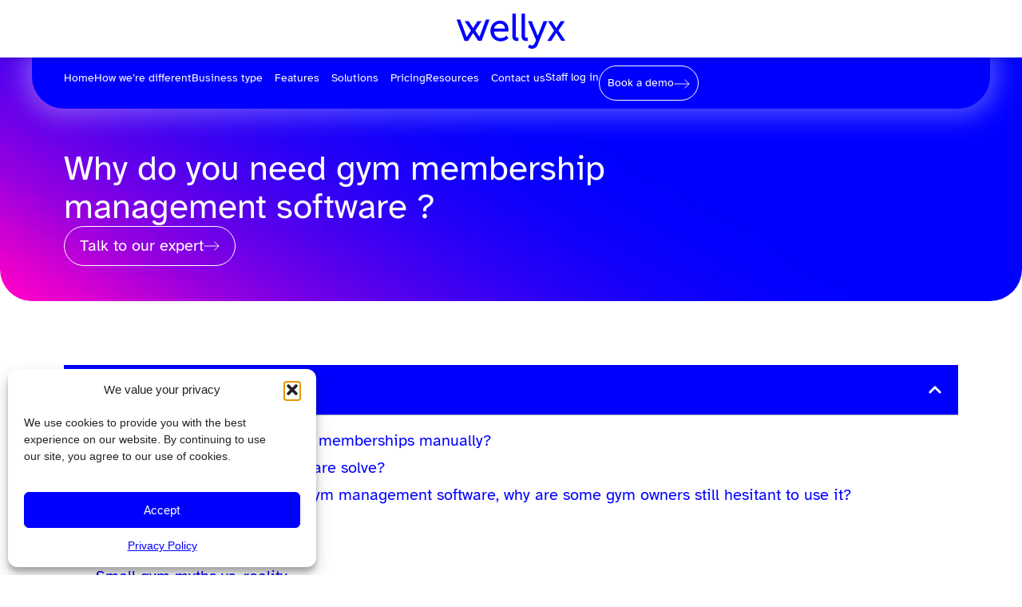

--- FILE ---
content_type: text/html; charset=UTF-8
request_url: https://wellyx.com/blog/why-do-you-need-gym-membership-management-software/
body_size: 97412
content:
<!doctype html>
<html lang="en-US">
<head>
	<meta charset="UTF-8">
	<meta name="viewport" content="width=device-width, initial-scale=1">
	<meta name="google-site-verification" content="P2O72fd9OloF3tmSSc3Kno7CayICBjgza6oPTwwxNsk" />
	<link rel="profile" href="https://gmpg.org/xfn/11">
<!-- 	<script src="https://ajax.googleapis.com/ajax/libs/jquery/3.7.1/jquery.min.js"></script> -->
	<script id="vtag-ai-js" async src="https://r2.leadsy.ai/tag.js" data-pid="1gHD6kiSnzxEBtkXh" data-version="062024"></script>

	
	<meta name='robots' content='index, follow, max-image-preview:large, max-snippet:-1, max-video-preview:-1' />

	<!-- This site is optimized with the Yoast SEO plugin v26.6 - https://yoast.com/wordpress/plugins/seo/ -->
	<title>Why do You Need Gym Membership Management Software?</title>
	<meta name="description" content="The best gym membership management software on the market should always be considered when purchasing it for your gym business." />
	<link rel="canonical" href="https://wellyx.com/blog/why-do-you-need-gym-membership-management-software/" />
	<meta property="og:locale" content="en_US" />
	<meta property="og:type" content="article" />
	<meta property="og:title" content="Why do You Need Gym Membership Management Software?" />
	<meta property="og:description" content="The best gym membership management software on the market should always be considered when purchasing it for your gym business." />
	<meta property="og:url" content="https://wellyx.com/blog/why-do-you-need-gym-membership-management-software/" />
	<meta property="og:site_name" content="Wellyx" />
	<meta property="article:publisher" content="https://www.facebook.com/wellyxtech/" />
	<meta property="article:published_time" content="2022-11-18T10:55:27+00:00" />
	<meta property="article:modified_time" content="2025-12-25T11:00:12+00:00" />
	<meta property="og:image" content="https://pub-d1fcb246783343d4a139ee9d70b27739.r2.dev/2025/03/Why-do-you-need-gym-membership-management-software.jpg.webp" />
	<meta property="og:image:width" content="1170" />
	<meta property="og:image:height" content="425" />
	<meta property="og:image:type" content="image/jpeg" />
	<meta name="author" content="Gideon Todes" />
	<meta name="twitter:card" content="summary_large_image" />
	<meta name="twitter:label1" content="Written by" />
	<meta name="twitter:data1" content="Gideon Todes" />
	<meta name="twitter:label2" content="Est. reading time" />
	<meta name="twitter:data2" content="5 minutes" />
	<script type="application/ld+json" class="yoast-schema-graph">{"@context":"https://schema.org","@graph":[{"@type":"Article","@id":"https://wellyx.com/blog/why-do-you-need-gym-membership-management-software/#article","isPartOf":{"@id":"https://wellyx.com/blog/why-do-you-need-gym-membership-management-software/"},"author":{"name":"Gideon Todes","@id":"https://wellyx.com/#/schema/person/6c5d76ed9b6477735451310370889e80"},"headline":"Why do you need gym membership management software ?","datePublished":"2022-11-18T10:55:27+00:00","dateModified":"2025-12-25T11:00:12+00:00","mainEntityOfPage":{"@id":"https://wellyx.com/blog/why-do-you-need-gym-membership-management-software/"},"wordCount":1026,"commentCount":0,"publisher":{"@id":"https://wellyx.com/#organization"},"image":{"@id":"https://wellyx.com/blog/why-do-you-need-gym-membership-management-software/#primaryimage"},"thumbnailUrl":"https://pub-d1fcb246783343d4a139ee9d70b27739.r2.dev/2025/03/Why-do-you-need-gym-membership-management-software.jpg.webp","keywords":["Membership Management Software?"],"articleSection":["Gym"],"inLanguage":"en-US","potentialAction":[{"@type":"CommentAction","name":"Comment","target":["https://wellyx.com/blog/why-do-you-need-gym-membership-management-software/#respond"]}]},{"@type":"WebPage","@id":"https://wellyx.com/blog/why-do-you-need-gym-membership-management-software/","url":"https://wellyx.com/blog/why-do-you-need-gym-membership-management-software/","name":"Why do You Need Gym Membership Management Software?","isPartOf":{"@id":"https://wellyx.com/#website"},"primaryImageOfPage":{"@id":"https://wellyx.com/blog/why-do-you-need-gym-membership-management-software/#primaryimage"},"image":{"@id":"https://wellyx.com/blog/why-do-you-need-gym-membership-management-software/#primaryimage"},"thumbnailUrl":"https://pub-d1fcb246783343d4a139ee9d70b27739.r2.dev/2025/03/Why-do-you-need-gym-membership-management-software.jpg.webp","datePublished":"2022-11-18T10:55:27+00:00","dateModified":"2025-12-25T11:00:12+00:00","description":"The best gym membership management software on the market should always be considered when purchasing it for your gym business.","breadcrumb":{"@id":"https://wellyx.com/blog/why-do-you-need-gym-membership-management-software/#breadcrumb"},"inLanguage":"en-US","potentialAction":[{"@type":"ReadAction","target":["https://wellyx.com/blog/why-do-you-need-gym-membership-management-software/"]}]},{"@type":"ImageObject","inLanguage":"en-US","@id":"https://wellyx.com/blog/why-do-you-need-gym-membership-management-software/#primaryimage","url":"https://pub-d1fcb246783343d4a139ee9d70b27739.r2.dev/2025/03/Why-do-you-need-gym-membership-management-software.jpg.webp","contentUrl":"https://pub-d1fcb246783343d4a139ee9d70b27739.r2.dev/2025/03/Why-do-you-need-gym-membership-management-software.jpg.webp","width":1170,"height":425},{"@type":"BreadcrumbList","@id":"https://wellyx.com/blog/why-do-you-need-gym-membership-management-software/#breadcrumb","itemListElement":[{"@type":"ListItem","position":1,"name":"Home","item":"https://wellyx.com/"},{"@type":"ListItem","position":2,"name":"Blog","item":"https://wellyx.com/blog/"},{"@type":"ListItem","position":3,"name":"Why do you need gym membership management software ?"}]},{"@type":"WebSite","@id":"https://wellyx.com/#website","url":"https://wellyx.com/","name":"Wellyx","description":"All in one gym management software","publisher":{"@id":"https://wellyx.com/#organization"},"alternateName":"Wellyx","potentialAction":[{"@type":"SearchAction","target":{"@type":"EntryPoint","urlTemplate":"https://wellyx.com/?s={search_term_string}"},"query-input":{"@type":"PropertyValueSpecification","valueRequired":true,"valueName":"search_term_string"}}],"inLanguage":"en-US"},{"@type":"Organization","@id":"https://wellyx.com/#organization","name":"Wellyx","url":"https://wellyx.com/","logo":{"@type":"ImageObject","inLanguage":"en-US","@id":"https://wellyx.com/#/schema/logo/image/","url":"https://pub-d1fcb246783343d4a139ee9d70b27739.r2.dev/2024/12/Wellyx-Logo.svg","contentUrl":"https://pub-d1fcb246783343d4a139ee9d70b27739.r2.dev/2024/12/Wellyx-Logo.svg","width":138,"height":44,"caption":"Wellyx"},"image":{"@id":"https://wellyx.com/#/schema/logo/image/"},"sameAs":["https://www.facebook.com/wellyxtech/","https://www.instagram.com/wellyxtech/","https://www.linkedin.com/company/wellyx"]},{"@type":"Person","@id":"https://wellyx.com/#/schema/person/6c5d76ed9b6477735451310370889e80","name":"Gideon Todes","url":"https://wellyx.com/blog/author/gideon/"}]}</script>
	<!-- / Yoast SEO plugin. -->


<link rel="alternate" type="application/rss+xml" title="Wellyx &raquo; Feed" href="https://wellyx.com/feed/" />
<link rel="alternate" type="application/rss+xml" title="Wellyx &raquo; Comments Feed" href="https://wellyx.com/comments/feed/" />
<link rel="alternate" type="application/rss+xml" title="Wellyx &raquo; Why do you need gym membership management software ? Comments Feed" href="https://wellyx.com/blog/why-do-you-need-gym-membership-management-software/feed/" />
<link rel="alternate" title="oEmbed (JSON)" type="application/json+oembed" href="https://wellyx.com/wp-json/oembed/1.0/embed?url=https%3A%2F%2Fwellyx.com%2Fblog%2Fwhy-do-you-need-gym-membership-management-software%2F" />
<link rel="alternate" title="oEmbed (XML)" type="text/xml+oembed" href="https://wellyx.com/wp-json/oembed/1.0/embed?url=https%3A%2F%2Fwellyx.com%2Fblog%2Fwhy-do-you-need-gym-membership-management-software%2F&#038;format=xml" />
<style id='wp-img-auto-sizes-contain-inline-css'>
img:is([sizes=auto i],[sizes^="auto," i]){contain-intrinsic-size:3000px 1500px}
/*# sourceURL=wp-img-auto-sizes-contain-inline-css */
</style>
<style id='wp-emoji-styles-inline-css'>

	img.wp-smiley, img.emoji {
		display: inline !important;
		border: none !important;
		box-shadow: none !important;
		height: 1em !important;
		width: 1em !important;
		margin: 0 0.07em !important;
		vertical-align: -0.1em !important;
		background: none !important;
		padding: 0 !important;
	}
/*# sourceURL=wp-emoji-styles-inline-css */
</style>
<link rel='stylesheet' id='wp-block-library-css' href='https://wellyx.com/wp-includes/css/dist/block-library/style.min.css?ver=1921d19385aa3ce7621dd8c885970225' media='all' />
<style id='global-styles-inline-css'>
:root{--wp--preset--aspect-ratio--square: 1;--wp--preset--aspect-ratio--4-3: 4/3;--wp--preset--aspect-ratio--3-4: 3/4;--wp--preset--aspect-ratio--3-2: 3/2;--wp--preset--aspect-ratio--2-3: 2/3;--wp--preset--aspect-ratio--16-9: 16/9;--wp--preset--aspect-ratio--9-16: 9/16;--wp--preset--color--black: #000000;--wp--preset--color--cyan-bluish-gray: #abb8c3;--wp--preset--color--white: #ffffff;--wp--preset--color--pale-pink: #f78da7;--wp--preset--color--vivid-red: #cf2e2e;--wp--preset--color--luminous-vivid-orange: #ff6900;--wp--preset--color--luminous-vivid-amber: #fcb900;--wp--preset--color--light-green-cyan: #7bdcb5;--wp--preset--color--vivid-green-cyan: #00d084;--wp--preset--color--pale-cyan-blue: #8ed1fc;--wp--preset--color--vivid-cyan-blue: #0693e3;--wp--preset--color--vivid-purple: #9b51e0;--wp--preset--gradient--vivid-cyan-blue-to-vivid-purple: linear-gradient(135deg,rgb(6,147,227) 0%,rgb(155,81,224) 100%);--wp--preset--gradient--light-green-cyan-to-vivid-green-cyan: linear-gradient(135deg,rgb(122,220,180) 0%,rgb(0,208,130) 100%);--wp--preset--gradient--luminous-vivid-amber-to-luminous-vivid-orange: linear-gradient(135deg,rgb(252,185,0) 0%,rgb(255,105,0) 100%);--wp--preset--gradient--luminous-vivid-orange-to-vivid-red: linear-gradient(135deg,rgb(255,105,0) 0%,rgb(207,46,46) 100%);--wp--preset--gradient--very-light-gray-to-cyan-bluish-gray: linear-gradient(135deg,rgb(238,238,238) 0%,rgb(169,184,195) 100%);--wp--preset--gradient--cool-to-warm-spectrum: linear-gradient(135deg,rgb(74,234,220) 0%,rgb(151,120,209) 20%,rgb(207,42,186) 40%,rgb(238,44,130) 60%,rgb(251,105,98) 80%,rgb(254,248,76) 100%);--wp--preset--gradient--blush-light-purple: linear-gradient(135deg,rgb(255,206,236) 0%,rgb(152,150,240) 100%);--wp--preset--gradient--blush-bordeaux: linear-gradient(135deg,rgb(254,205,165) 0%,rgb(254,45,45) 50%,rgb(107,0,62) 100%);--wp--preset--gradient--luminous-dusk: linear-gradient(135deg,rgb(255,203,112) 0%,rgb(199,81,192) 50%,rgb(65,88,208) 100%);--wp--preset--gradient--pale-ocean: linear-gradient(135deg,rgb(255,245,203) 0%,rgb(182,227,212) 50%,rgb(51,167,181) 100%);--wp--preset--gradient--electric-grass: linear-gradient(135deg,rgb(202,248,128) 0%,rgb(113,206,126) 100%);--wp--preset--gradient--midnight: linear-gradient(135deg,rgb(2,3,129) 0%,rgb(40,116,252) 100%);--wp--preset--font-size--small: 13px;--wp--preset--font-size--medium: 20px;--wp--preset--font-size--large: 36px;--wp--preset--font-size--x-large: 42px;--wp--preset--spacing--20: 0.44rem;--wp--preset--spacing--30: 0.67rem;--wp--preset--spacing--40: 1rem;--wp--preset--spacing--50: 1.5rem;--wp--preset--spacing--60: 2.25rem;--wp--preset--spacing--70: 3.38rem;--wp--preset--spacing--80: 5.06rem;--wp--preset--shadow--natural: 6px 6px 9px rgba(0, 0, 0, 0.2);--wp--preset--shadow--deep: 12px 12px 50px rgba(0, 0, 0, 0.4);--wp--preset--shadow--sharp: 6px 6px 0px rgba(0, 0, 0, 0.2);--wp--preset--shadow--outlined: 6px 6px 0px -3px rgb(255, 255, 255), 6px 6px rgb(0, 0, 0);--wp--preset--shadow--crisp: 6px 6px 0px rgb(0, 0, 0);}:root { --wp--style--global--content-size: 800px;--wp--style--global--wide-size: 1200px; }:where(body) { margin: 0; }.wp-site-blocks > .alignleft { float: left; margin-right: 2em; }.wp-site-blocks > .alignright { float: right; margin-left: 2em; }.wp-site-blocks > .aligncenter { justify-content: center; margin-left: auto; margin-right: auto; }:where(.wp-site-blocks) > * { margin-block-start: 24px; margin-block-end: 0; }:where(.wp-site-blocks) > :first-child { margin-block-start: 0; }:where(.wp-site-blocks) > :last-child { margin-block-end: 0; }:root { --wp--style--block-gap: 24px; }:root :where(.is-layout-flow) > :first-child{margin-block-start: 0;}:root :where(.is-layout-flow) > :last-child{margin-block-end: 0;}:root :where(.is-layout-flow) > *{margin-block-start: 24px;margin-block-end: 0;}:root :where(.is-layout-constrained) > :first-child{margin-block-start: 0;}:root :where(.is-layout-constrained) > :last-child{margin-block-end: 0;}:root :where(.is-layout-constrained) > *{margin-block-start: 24px;margin-block-end: 0;}:root :where(.is-layout-flex){gap: 24px;}:root :where(.is-layout-grid){gap: 24px;}.is-layout-flow > .alignleft{float: left;margin-inline-start: 0;margin-inline-end: 2em;}.is-layout-flow > .alignright{float: right;margin-inline-start: 2em;margin-inline-end: 0;}.is-layout-flow > .aligncenter{margin-left: auto !important;margin-right: auto !important;}.is-layout-constrained > .alignleft{float: left;margin-inline-start: 0;margin-inline-end: 2em;}.is-layout-constrained > .alignright{float: right;margin-inline-start: 2em;margin-inline-end: 0;}.is-layout-constrained > .aligncenter{margin-left: auto !important;margin-right: auto !important;}.is-layout-constrained > :where(:not(.alignleft):not(.alignright):not(.alignfull)){max-width: var(--wp--style--global--content-size);margin-left: auto !important;margin-right: auto !important;}.is-layout-constrained > .alignwide{max-width: var(--wp--style--global--wide-size);}body .is-layout-flex{display: flex;}.is-layout-flex{flex-wrap: wrap;align-items: center;}.is-layout-flex > :is(*, div){margin: 0;}body .is-layout-grid{display: grid;}.is-layout-grid > :is(*, div){margin: 0;}body{padding-top: 0px;padding-right: 0px;padding-bottom: 0px;padding-left: 0px;}a:where(:not(.wp-element-button)){text-decoration: underline;}:root :where(.wp-element-button, .wp-block-button__link){background-color: #32373c;border-width: 0;color: #fff;font-family: inherit;font-size: inherit;font-style: inherit;font-weight: inherit;letter-spacing: inherit;line-height: inherit;padding-top: calc(0.667em + 2px);padding-right: calc(1.333em + 2px);padding-bottom: calc(0.667em + 2px);padding-left: calc(1.333em + 2px);text-decoration: none;text-transform: inherit;}.has-black-color{color: var(--wp--preset--color--black) !important;}.has-cyan-bluish-gray-color{color: var(--wp--preset--color--cyan-bluish-gray) !important;}.has-white-color{color: var(--wp--preset--color--white) !important;}.has-pale-pink-color{color: var(--wp--preset--color--pale-pink) !important;}.has-vivid-red-color{color: var(--wp--preset--color--vivid-red) !important;}.has-luminous-vivid-orange-color{color: var(--wp--preset--color--luminous-vivid-orange) !important;}.has-luminous-vivid-amber-color{color: var(--wp--preset--color--luminous-vivid-amber) !important;}.has-light-green-cyan-color{color: var(--wp--preset--color--light-green-cyan) !important;}.has-vivid-green-cyan-color{color: var(--wp--preset--color--vivid-green-cyan) !important;}.has-pale-cyan-blue-color{color: var(--wp--preset--color--pale-cyan-blue) !important;}.has-vivid-cyan-blue-color{color: var(--wp--preset--color--vivid-cyan-blue) !important;}.has-vivid-purple-color{color: var(--wp--preset--color--vivid-purple) !important;}.has-black-background-color{background-color: var(--wp--preset--color--black) !important;}.has-cyan-bluish-gray-background-color{background-color: var(--wp--preset--color--cyan-bluish-gray) !important;}.has-white-background-color{background-color: var(--wp--preset--color--white) !important;}.has-pale-pink-background-color{background-color: var(--wp--preset--color--pale-pink) !important;}.has-vivid-red-background-color{background-color: var(--wp--preset--color--vivid-red) !important;}.has-luminous-vivid-orange-background-color{background-color: var(--wp--preset--color--luminous-vivid-orange) !important;}.has-luminous-vivid-amber-background-color{background-color: var(--wp--preset--color--luminous-vivid-amber) !important;}.has-light-green-cyan-background-color{background-color: var(--wp--preset--color--light-green-cyan) !important;}.has-vivid-green-cyan-background-color{background-color: var(--wp--preset--color--vivid-green-cyan) !important;}.has-pale-cyan-blue-background-color{background-color: var(--wp--preset--color--pale-cyan-blue) !important;}.has-vivid-cyan-blue-background-color{background-color: var(--wp--preset--color--vivid-cyan-blue) !important;}.has-vivid-purple-background-color{background-color: var(--wp--preset--color--vivid-purple) !important;}.has-black-border-color{border-color: var(--wp--preset--color--black) !important;}.has-cyan-bluish-gray-border-color{border-color: var(--wp--preset--color--cyan-bluish-gray) !important;}.has-white-border-color{border-color: var(--wp--preset--color--white) !important;}.has-pale-pink-border-color{border-color: var(--wp--preset--color--pale-pink) !important;}.has-vivid-red-border-color{border-color: var(--wp--preset--color--vivid-red) !important;}.has-luminous-vivid-orange-border-color{border-color: var(--wp--preset--color--luminous-vivid-orange) !important;}.has-luminous-vivid-amber-border-color{border-color: var(--wp--preset--color--luminous-vivid-amber) !important;}.has-light-green-cyan-border-color{border-color: var(--wp--preset--color--light-green-cyan) !important;}.has-vivid-green-cyan-border-color{border-color: var(--wp--preset--color--vivid-green-cyan) !important;}.has-pale-cyan-blue-border-color{border-color: var(--wp--preset--color--pale-cyan-blue) !important;}.has-vivid-cyan-blue-border-color{border-color: var(--wp--preset--color--vivid-cyan-blue) !important;}.has-vivid-purple-border-color{border-color: var(--wp--preset--color--vivid-purple) !important;}.has-vivid-cyan-blue-to-vivid-purple-gradient-background{background: var(--wp--preset--gradient--vivid-cyan-blue-to-vivid-purple) !important;}.has-light-green-cyan-to-vivid-green-cyan-gradient-background{background: var(--wp--preset--gradient--light-green-cyan-to-vivid-green-cyan) !important;}.has-luminous-vivid-amber-to-luminous-vivid-orange-gradient-background{background: var(--wp--preset--gradient--luminous-vivid-amber-to-luminous-vivid-orange) !important;}.has-luminous-vivid-orange-to-vivid-red-gradient-background{background: var(--wp--preset--gradient--luminous-vivid-orange-to-vivid-red) !important;}.has-very-light-gray-to-cyan-bluish-gray-gradient-background{background: var(--wp--preset--gradient--very-light-gray-to-cyan-bluish-gray) !important;}.has-cool-to-warm-spectrum-gradient-background{background: var(--wp--preset--gradient--cool-to-warm-spectrum) !important;}.has-blush-light-purple-gradient-background{background: var(--wp--preset--gradient--blush-light-purple) !important;}.has-blush-bordeaux-gradient-background{background: var(--wp--preset--gradient--blush-bordeaux) !important;}.has-luminous-dusk-gradient-background{background: var(--wp--preset--gradient--luminous-dusk) !important;}.has-pale-ocean-gradient-background{background: var(--wp--preset--gradient--pale-ocean) !important;}.has-electric-grass-gradient-background{background: var(--wp--preset--gradient--electric-grass) !important;}.has-midnight-gradient-background{background: var(--wp--preset--gradient--midnight) !important;}.has-small-font-size{font-size: var(--wp--preset--font-size--small) !important;}.has-medium-font-size{font-size: var(--wp--preset--font-size--medium) !important;}.has-large-font-size{font-size: var(--wp--preset--font-size--large) !important;}.has-x-large-font-size{font-size: var(--wp--preset--font-size--x-large) !important;}
:root :where(.wp-block-pullquote){font-size: 1.5em;line-height: 1.6;}
/*# sourceURL=global-styles-inline-css */
</style>
<link rel='stylesheet' id='contact-form-7-css' href='https://wellyx.com/wp-content/plugins/contact-form-7/includes/css/styles.css?ver=6.1.4' media='all' />
<link rel='stylesheet' id='dtle-common-style-css' href='https://wellyx.com/wp-content/plugins/datalentor/assets/css/common-style.css?ver=1.0.0' media='all' />
<link rel='stylesheet' id='dataTables-css' href='https://wellyx.com/wp-content/plugins/datalentor/assets/css/dataTables.min.css?ver=1.0.0' media='all' />
<link rel='stylesheet' id='bodhi-svgs-attachment-css' href='https://wellyx.com/wp-content/plugins/svg-support/css/svgs-attachment.css' media='all' />
<link rel='stylesheet' id='cmplz-general-css' href='https://wellyx.com/wp-content/plugins/complianz-gdpr/assets/css/cookieblocker.min.css?ver=1765964304' media='all' />
<link rel='stylesheet' id='hello-elementor-css' href='https://wellyx.com/wp-content/themes/hello-elementor/assets/css/reset.css?ver=3.4.5' media='all' />
<link rel='stylesheet' id='hello-elementor-theme-style-css' href='https://wellyx.com/wp-content/themes/hello-elementor/assets/css/theme.css?ver=3.4.5' media='all' />
<link rel='stylesheet' id='hello-elementor-header-footer-css' href='https://wellyx.com/wp-content/themes/hello-elementor/assets/css/header-footer.css?ver=3.4.5' media='all' />
<link rel='stylesheet' id='chld_thm_cfg_child-css' href='https://wellyx.com/wp-content/themes/hello-elementor-child/style.css?ver=1765209747' media='all' />
<link rel='stylesheet' id='elementor-frontend-css' href='https://wellyx.com/wp-content/uploads/elementor/css/custom-frontend.min.css?ver=1767787900' media='all' />
<link rel='stylesheet' id='elementor-post-6-css' href='https://wellyx.com/wp-content/uploads/elementor/css/post-6.css?ver=1767787901' media='all' />
<link rel='stylesheet' id='widget-image-css' href='https://wellyx.com/wp-content/plugins/elementor/assets/css/widget-image.min.css?ver=3.34.0' media='all' />
<link rel='stylesheet' id='e-sticky-css' href='https://wellyx.com/wp-content/plugins/elementor-pro/assets/css/modules/sticky.min.css?ver=3.34.0' media='all' />
<link rel='stylesheet' id='widget-heading-css' href='https://wellyx.com/wp-content/plugins/elementor/assets/css/widget-heading.min.css?ver=3.34.0' media='all' />
<link rel='stylesheet' id='widget-icon-list-css' href='https://wellyx.com/wp-content/uploads/elementor/css/custom-widget-icon-list.min.css?ver=1767787900' media='all' />
<link rel='stylesheet' id='widget-social-icons-css' href='https://wellyx.com/wp-content/plugins/elementor/assets/css/widget-social-icons.min.css?ver=3.34.0' media='all' />
<link rel='stylesheet' id='e-apple-webkit-css' href='https://wellyx.com/wp-content/uploads/elementor/css/custom-apple-webkit.min.css?ver=1767787900' media='all' />
<link rel='stylesheet' id='widget-table-of-contents-css' href='https://wellyx.com/wp-content/plugins/elementor-pro/assets/css/widget-table-of-contents.min.css?ver=3.34.0' media='all' />
<link rel='stylesheet' id='swiper-css' href='https://wellyx.com/wp-content/plugins/elementor/assets/lib/swiper/v8/css/swiper.min.css?ver=8.4.5' media='all' />
<link rel='stylesheet' id='e-swiper-css' href='https://wellyx.com/wp-content/plugins/elementor/assets/css/conditionals/e-swiper.min.css?ver=3.34.0' media='all' />
<link rel='stylesheet' id='widget-loop-common-css' href='https://wellyx.com/wp-content/plugins/elementor-pro/assets/css/widget-loop-common.min.css?ver=3.34.0' media='all' />
<link rel='stylesheet' id='widget-loop-carousel-css' href='https://wellyx.com/wp-content/plugins/elementor-pro/assets/css/widget-loop-carousel.min.css?ver=3.34.0' media='all' />
<link rel='stylesheet' id='widget-divider-css' href='https://wellyx.com/wp-content/plugins/elementor/assets/css/widget-divider.min.css?ver=3.34.0' media='all' />
<link rel='stylesheet' id='elementor-post-59096-css' href='https://wellyx.com/wp-content/uploads/elementor/css/post-59096.css?ver=1767787929' media='all' />
<link rel='stylesheet' id='elementor-post-50354-css' href='https://wellyx.com/wp-content/uploads/elementor/css/post-50354.css?ver=1768458058' media='all' />
<link rel='stylesheet' id='elementor-post-21849-css' href='https://wellyx.com/wp-content/uploads/elementor/css/post-21849.css?ver=1767787906' media='all' />
<link rel='stylesheet' id='ekit-widget-styles-css' href='https://wellyx.com/wp-content/plugins/elementskit-lite/widgets/init/assets/css/widget-styles.css?ver=3.7.8' media='all' />
<link rel='stylesheet' id='ekit-responsive-css' href='https://wellyx.com/wp-content/plugins/elementskit-lite/widgets/init/assets/css/responsive.css?ver=3.7.8' media='all' />
<link rel='stylesheet' id='elementor-gf-local-atkinsonhyperlegible-css' href='https://wellyx.com/wp-content/uploads/elementor/google-fonts/css/atkinsonhyperlegible.css?ver=1742458212' media='all' />
<script src="https://wellyx.com/wp-includes/js/jquery/jquery.min.js?ver=3.7.1" id="jquery-core-js"></script>
<script src="https://wellyx.com/wp-includes/js/jquery/jquery-migrate.min.js?ver=3.4.1" id="jquery-migrate-js"></script>
<script src="https://wellyx.com/wp-content/themes/hello-elementor-child/js/az-script.js?ver=1768720686" id="azscript-js"></script>
<link rel="https://api.w.org/" href="https://wellyx.com/wp-json/" /><link rel="alternate" title="JSON" type="application/json" href="https://wellyx.com/wp-json/wp/v2/posts/20550" /><link rel="EditURI" type="application/rsd+xml" title="RSD" href="https://wellyx.com/xmlrpc.php?rsd" />

<link rel='shortlink' href='https://wellyx.com/?p=20550' />
			<style>.cmplz-hidden {
					display: none !important;
				}</style>

<script>
        var loadGtm = function(w, d, s, l, i) {
            w[l] = w[l] || [];
            w[l].push({
                'gtm.start': new Date().getTime(),
                event: 'gtm.js'
            });
            var f = d.getElementsByTagName(s)[0],
                j = d.createElement(s),
                dl = l != 'dataLayer' ? '&l=' + l : '';
            j.async = true;
            j.src = 'https://www.googletagmanager.com/gtm.js?id=' + i + dl;
            f.parentNode.insertBefore(j, f);
        }
        setTimeout(loadGtm.bind(null, window, document, 'script', 'dataLayer', 'GTM-N8H8H7N'), 5000);
    </script>

    <!---klenty tracking--->
    <script>
        window.__kl__tr__Id = '644a632fc7b6bcceda0b58b5',
            function() {
                var t = document.createElement('script');
                t.type = 'text/javascript', t.async = !0, t.src = 'https://s3-us-west-2.amazonaws.com/kl-website- tracking/klenty_track.js';
                var e = document.getElementsByTagName('script')[0];
                e.parentNode.insertBefore(t, e)
            }();
 </script>

<!-- Event snippet for Book a Demo on Gym Lp Page conversion page -->
<script>
//   gtag('event', 'conversion', {'send_to': 'AW-11368297241/WAc2CPfP7esYEJnm6awq'});
</script>

	<!-- Google tag (gtag.js) -->
	<script async src="https://www.googletagmanager.com/gtag/js?id=AW-11368297241"></script>
	<script>
	  window.dataLayer = window.dataLayer || [];
	  function gtag(){dataLayer.push(arguments);}
	  gtag('js', new Date());

	  gtag('config', 'AW-11368297241');
	</script>

      <!--  ClickCease.com tracking-->
      <script type='text/javascript'>var script = document.createElement('script');
      script.async = true; script.type = 'text/javascript';
      var target = 'https://www.clickcease.com/monitor/stat.js';
      script.src = target;var elem = document.head;elem.appendChild(script);
      </script>
      <noscript>
      <a href='https://www.clickcease.com' rel='nofollow'><img src='https://monitor.clickcease.com' alt='ClickCease'/></a>
      </noscript>
      <!--  ClickCease.com tracking-->

<script type="text/javascript">
    (function(c,l,a,r,i,t,y){
        c[a]=c[a]||function(){(c[a].q=c[a].q||[]).push(arguments)};
        t=l.createElement(r);t.async=1;t.src="https://www.clarity.ms/tag/"+i;
        y=l.getElementsByTagName(r)[0];y.parentNode.insertBefore(t,y);
    })(window, document, "clarity", "script", "j8d0eh3a0e");
</script>
	<meta name="generator" content="Elementor 3.34.0; features: e_font_icon_svg, additional_custom_breakpoints; settings: css_print_method-external, google_font-enabled, font_display-swap">
<link rel="preload" as="image" href="https://pub-d1fcb246783343d4a139ee9d70b27739.r2.dev/2024/12/Banner-Gradient.webp" imagesrcset="https://pub-d1fcb246783343d4a139ee9d70b27739.r2.dev/2024/12/Banner-Gradient.webp" fetchpriority="high" imagesizes="100vw">
			<style>
				.e-con.e-parent:nth-of-type(n+4):not(.e-lazyloaded):not(.e-no-lazyload),
				.e-con.e-parent:nth-of-type(n+4):not(.e-lazyloaded):not(.e-no-lazyload) * {
					background-image: none !important;
				}
				@media screen and (max-height: 1024px) {
					.e-con.e-parent:nth-of-type(n+3):not(.e-lazyloaded):not(.e-no-lazyload),
					.e-con.e-parent:nth-of-type(n+3):not(.e-lazyloaded):not(.e-no-lazyload) * {
						background-image: none !important;
					}
				}
				@media screen and (max-height: 640px) {
					.e-con.e-parent:nth-of-type(n+2):not(.e-lazyloaded):not(.e-no-lazyload),
					.e-con.e-parent:nth-of-type(n+2):not(.e-lazyloaded):not(.e-no-lazyload) * {
						background-image: none !important;
					}
				}
			</style>
			<link rel="icon" href="https://pub-d1fcb246783343d4a139ee9d70b27739.r2.dev/2025/12/cropped-wellyx-favicon-32x32.webp" sizes="32x32" />
<link rel="icon" href="https://pub-d1fcb246783343d4a139ee9d70b27739.r2.dev/2025/12/cropped-wellyx-favicon-192x192.webp" sizes="192x192" />
<link rel="apple-touch-icon" href="https://pub-d1fcb246783343d4a139ee9d70b27739.r2.dev/2025/12/cropped-wellyx-favicon-180x180.webp" />
<meta name="msapplication-TileImage" content="https://pub-d1fcb246783343d4a139ee9d70b27739.r2.dev/2025/12/cropped-wellyx-favicon-270x270.webp" />
		<style id="wp-custom-css">
			.cmplz-message p{
	min-width: 320px !important;
}




iframe[title="reCAPTCHA"],
.grecaptcha-badge{
	display: none !important;
	visibility: hidden !important;
}

.wpcf7 form label {
  color: #0000FF;
  font-weight: 700;
  font-size: 16px;
  padding-bottom: 10px;
  display: inline-block;
}


.wpcf7-form input,
.wpcf7-form textarea,
.wpcf7-form select {
  border: 1px solid #B4B4B4;
  border-radius: 8px !important;
  padding: 18px 24px;
  width: 100%;
  box-sizing: border-box;
}
.section-box {
  border-radius: 12px;
  padding: 25px;
  margin-top: 15px;
  margin-bottom: 40px;
  box-shadow: 0 8px 20px rgba(0, 0, 255, 0.20);
}

#form-account-signup input[type="submit"] {
  background-color: #0000FF !important; 
  color: white !important ;
  cursor: pointer;
	width: 252px;
	height: 48px;
  font-size: 20px !important;
  border-radius: 50px !important;
  margin-top: 20px;
	margin-bottom:0 !important;
  display: inline-block;
  text-align: left ;
}

#form-payment-update input[type="submit"] {
  background-color: #0000FF !important; 
  color: white !important ;
  cursor: pointer;
	width: 252px;
	height: 48px;
  font-size: 20px !important;
  border-radius: 50px !important;
  margin-top: 20px;
	margin-bottom:0 !important;
  display: inline-block;
  text-align: left ;
}

#form-stripe-dispute input[type="submit"] {
  background-color: #0000FF !important; 
  color: white !important ;
  cursor: pointer;
	width: 252px;
	height: 48px;
  font-size: 20px !important;
  border-radius: 50px !important;
  margin-top: 20px;
	margin-bottom:0 !important;
  display: inline-block;
  text-align: left ;
}

.form-submit-btn-wraper{
	position: relative;
	max-width: 250px;
}

.form-submit-btn-wraper .submit-btn-icon{
	background: url('/wp-content/uploads/2024/12/button-arrow-white.svg');
    content: '';
    position: absolute;
    right: 19px;
    top: 32px;
    background-size: contain;
    height: 24px;
    width: 20px;
    background-repeat: no-repeat;
    background-position: center;
}

.cf7-custom-form h3 {
  font-size: 36px !important;
  font-weight: 400;
	padding-bottom:10px;
	line-height: 44px;
	color: #0000FF;
}

.section-box .form-section h4{
	font-size: 28px !important;
  font-weight: 400;
	padding-bottom:10px;
	line-height: 36px;
	color: #0000FF;
}



.cf7-custom-form h4 {
  font-size: 28px !important;
  font-weight: 400;
	padding-bottom:10px;
	line-height: 36px;
	color: #0000FF;
}

.cf7-custom-form p{
	color: #92929D;
	font-weight: 400;
	padding-bottom:10px;
	font-size: 16px;
}

.signform-section .section-radio h3{
	font-size: 36px !important;
  font-weight: 400 ;
	padding-bottom:10px ;
	line-height: 44px;
	color: #0000FF !important;
}


.checkbox-option {
    display: inline-flex; 
	  padding: 20px 0px 20px 0px;
    align-items: center;
    background-color: #ffffff;
    border: 1px solid #B4B4B4; 
    border-radius: 8px; 
    cursor: pointer;
	
    transition: all 0.3s ease;
 box-sizing: border-box;
}


.radio-option {
    display: flex; 
	  padding: 18px 0px 18px 0px;
    align-items: center;
    background-color: #ffffff;
    border: 1px solid #B4B4B4; 
    border-radius: 8px; 
    cursor: pointer;
	
    transition: all 0.3s ease;
 box-sizing: border-box;
}

.radio-option:hover {
    border-color: #0000FF;
}

.radio-option input[type="radio"] {
    width: 18px;
    height: 18px;
    margin-right: 10px; 
    cursor: pointer;
    transition: all 0.2s ease;
}
.radio-option span .wpcf7-list-item{
	display : flex
}

.checkbox-option input[type="radio"] {
    width: 18px;
    height: 18px;
    margin-right: 10px; 
    cursor: pointer;
    transition: all 0.2s ease;
}

.radio-option span.wpcf7-list-item-label {
    font-size: 16px;
    color: #000;
    cursor: pointer;
    flex-grow: 1; 
    line-height: 1.2; 
}

.checkbox-option span.wpcf7-list-item-label {
    font-size: 16px;
    color: #000;
    cursor: pointer;
    flex-grow: 1; 
    line-height: 1.2; 
}


.small-text p {
    font-size: 12px !important;
    color: #000 !important;
	  padding-bottom: 0;
	  margin-bottom : 0 !important;
    text-align: left;
}

.radio-option p{
	margin-bottom: 0 ;
	padding-bottom: 0;
}



.section-radio > .form-col {
    flex: 1;
    min-width: 150px; 
    display: flex;
    flex-direction: column; 
}


.radio-col-item{
	padding-bottom: 34px;
	position: relative !important;
	display: block !important;
}

.radio-col-item .small-text{
	position: absolute;
	bottom: 10px;
}

.form-agree-checkbox input[type="checkbox"] {
    width: 18px;
    height: 18px;
	
    margin-right: 10px; 
    cursor: pointer;
	transition: all 0.2s ease; }


.checkbox-option input[type="checkbox"] {
    width: 18px;
    height: 18px;
    margin-right: 10px; 
    cursor: pointer;
	transition: all 0.2s ease; }


.checkbox-optionf input[type="checkbox"] {
    width: 18px;
    height: 18px;
    margin-right: 10px; 
    cursor: pointer;
	transition: all 0.2s ease; }

.checkbox-option span .wpcf7-list-item{
	display : flex
}

.checkbox-optionf span .wpcf7-list-item{
	display : flex
}

.checkbox-option p {
	padding:0;
	margin:0;
}
.checkbox-optionf p {
	padding:0;
	margin:0;
}
.form-agress-condition-wraper [name="acceptance-354"]{
	
	width:20px !important;
}
.form-agress-condition-wraper a{
	color: blue;
}




@media (min-width: 768px) and (max-width: 1024px) {
  /* Checkbox */
  .checkbox-grid { 
    grid-template-columns: repeat(2, 1fr) !important;
  }
}
/* Tablet  Responsive ENDS */



@media (max-width: 767px) {
/* Checkbox  */
.checkbox-grid{ 
     grid-template-columns: repeat(1, 1fr) !important; 
}
	
/* Heading  */
.custom-heading {
  margin-top: -20px;

}
}

.blog-pro-tip{
	padding: 10px;
	background-color: #0000FF;
	color: #fff;
	border-radius: 17px;
}

.blog-img-no-overlay{
	padding: 0px !important;
}

.blog-img-no-overlay:before,
.blog-img-no-overlay:after{
	display: none !important;
}

/* Responsive adjustments */
@media (max-width: 768px) {
    .section-radio {
        flex-direction: column; 
    }

    .section-radio > .form-col {
        min-width: 100%; 
    }

    .signform-section {
        padding: 0 10px;
    }
}

@media (max-width: 768px) {
  .wpcf7 form label {
    font-size: 16px !important;
  }

  .cf7-custom-form h3,
  .signform-section .section-radio h3 {
    font-size: 28px !important;
    line-height: 32px !important;
  }
}		</style>
		    
</head>
<body class="wp-singular post-template-default single single-post postid-20550 single-format-standard wp-custom-logo wp-embed-responsive wp-theme-hello-elementor wp-child-theme-hello-elementor-child hello-elementor-default elementor-default elementor-kit-6 elementor-page-21849">

	<!-- Google Tag Manager (noscript) -->
	<noscript><iframe src="https://www.googletagmanager.com/ns.html?id=GTM-N8H8H7N"
	height="0" width="0" style="display:none;visibility:hidden"></iframe></noscript>
	<!-- End Google Tag Manager (noscript) -->
	

<a class="skip-link screen-reader-text" href="#content">Skip to content</a>

		<header data-elementor-type="header" data-elementor-id="59096" class="elementor elementor-59096 elementor-location-header" data-elementor-post-type="elementor_library">
			<div class="elementor-element elementor-element-0b47d98 e-con-full az-header e-flex e-con e-parent" data-id="0b47d98" data-element_type="container" data-settings="{&quot;sticky&quot;:&quot;top&quot;,&quot;sticky_on&quot;:[&quot;desktop&quot;,&quot;laptop&quot;,&quot;tablet_extra&quot;,&quot;tablet&quot;,&quot;mobile_extra&quot;,&quot;mobile&quot;],&quot;sticky_offset&quot;:0,&quot;sticky_effects_offset&quot;:0,&quot;sticky_anchor_link_offset&quot;:0}">
		<div class="elementor-element elementor-element-2739a3e e-con-full az-leftrightpadding az-mobileheader e-flex e-con e-child" data-id="2739a3e" data-element_type="container" data-settings="{&quot;background_background&quot;:&quot;classic&quot;}">
		<div class="elementor-element elementor-element-766630b e-con-full e-flex e-con e-child" data-id="766630b" data-element_type="container">
				<div class="elementor-element elementor-element-911dafd az-logo elementor-widget elementor-widget-theme-site-logo elementor-widget-image" data-id="911dafd" data-element_type="widget" data-widget_type="theme-site-logo.default">
											<a href="https://wellyx.com">
			<img width="138" height="44" src="https://pub-d1fcb246783343d4a139ee9d70b27739.r2.dev/2024/12/Wellyx-Logo.svg" class="attachment-full size-full wp-image-22" alt="Wellyx Logo" />				</a>
											</div>
				</div>
		<div class="elementor-element elementor-element-880c515 e-con-full e-flex e-con e-child" data-id="880c515" data-element_type="container">
				<div class="elementor-element elementor-element-dbee783 az-mobileonly elementor-hidden-desktop elementor-hidden-laptop elementor-hidden-tablet_extra elementor-hidden-tablet elementor-widget elementor-widget-ekit-nav-menu" data-id="dbee783" data-element_type="widget" data-widget_type="ekit-nav-menu.default">
				<div class="elementor-widget-container">
							<nav class="ekit-wid-con ekit_menu_responsive_tablet" 
			data-hamburger-icon="" 
			data-hamburger-icon-type="icon" 
			data-responsive-breakpoint="1024">
			            <button class="elementskit-menu-hamburger elementskit-menu-toggler"  type="button" aria-label="hamburger-icon">
                                    <span class="elementskit-menu-hamburger-icon"></span><span class="elementskit-menu-hamburger-icon"></span><span class="elementskit-menu-hamburger-icon"></span>
                            </button>
            <div id="ekit-megamenu-menu-home-new" class="elementskit-menu-container elementskit-menu-offcanvas-elements elementskit-navbar-nav-default ekit-nav-menu-one-page-no ekit-nav-dropdown-click"><ul id="menu-menu-home-new" class="elementskit-navbar-nav elementskit-menu-po-left submenu-click-on-icon"><li id="menu-item-54578" class="menu-item menu-item-type-custom menu-item-object-custom menu-item-home menu-item-54578 nav-item elementskit-mobile-builder-content" data-vertical-menu=750px><a href="https://wellyx.com/" class="ekit-menu-nav-link">Home</a></li>
<li id="menu-item-50632" class="menu-item menu-item-type-post_type menu-item-object-page menu-item-50632 nav-item elementskit-mobile-builder-content" data-vertical-menu=750px><a href="https://wellyx.com/how-we-are-different/" class="ekit-menu-nav-link">How we’re different</a></li>
<li id="menu-item-50592" class="menu-item menu-item-type-custom menu-item-object-custom menu-item-50592 nav-item elementskit-dropdown-has relative_position elementskit-dropdown-menu-default_width elementskit-megamenu-has elementskit-mobile-builder-content" data-vertical-menu=750px><a href="#" class="ekit-menu-nav-link">Business type<svg class="elementskit-submenu-indicator ekit-svg-icon icon-arrow-point-to-down" viewBox="0 0 32 32" xmlns="http://www.w3.org/2000/svg"><path d="M0 8.4h32l-16 16-16-16z"></path></svg></a><div class="elementskit-megamenu-panel">		<div data-elementor-type="wp-post" data-elementor-id="50605" class="elementor elementor-50605" data-elementor-post-type="elementskit_content">
				<div class="elementor-element elementor-element-9a34da4 az-megamenu other_wellness_industries e-flex e-con-boxed e-con e-parent" data-id="9a34da4" data-element_type="container">
					<div class="e-con-inner">
		<div class="elementor-element elementor-element-96e2a19 e-con-full e-flex e-con e-child" data-id="96e2a19" data-element_type="container">
		<div class="elementor-element elementor-element-53bc32b e-con-full az-industryMenu e-flex e-con e-child" data-id="53bc32b" data-element_type="container">
		<div class="elementor-element elementor-element-9d1dfeb e-con-full az-IndustryLinkHeader e-flex e-con e-child" data-id="9d1dfeb" data-element_type="container" data-settings="{&quot;background_background&quot;:&quot;classic&quot;}">
				<div class="elementor-element elementor-element-a1070ad elementor-widget elementor-widget-heading" data-id="a1070ad" data-element_type="widget" data-widget_type="heading.default">
					<p class="elementor-heading-title elementor-size-default"><a href="https://wellyx.com">Gym</a></p>				</div>
				</div>
		<div class="elementor-element elementor-element-aa5f372 e-con-full az-IndustryLinkHeader e-flex e-con e-child" data-id="aa5f372" data-element_type="container" data-settings="{&quot;background_background&quot;:&quot;classic&quot;}">
				<div class="elementor-element elementor-element-8aeb7f0 elementor-widget elementor-widget-heading" data-id="8aeb7f0" data-element_type="widget" data-widget_type="heading.default">
					<p class="elementor-heading-title elementor-size-default"><a href="https://wellyx.com/dance-studio-software/">Dance studio
</a></p>				</div>
				</div>
				</div>
				</div>
		<div class="elementor-element elementor-element-1c68387 e-con-full e-flex e-con e-child" data-id="1c68387" data-element_type="container">
		<div class="elementor-element elementor-element-2b06237 e-con-full az-industryMenu e-flex e-con e-child" data-id="2b06237" data-element_type="container">
		<div class="elementor-element elementor-element-05cba46 e-con-full az-IndustryLinkHeader e-flex e-con e-child" data-id="05cba46" data-element_type="container" data-settings="{&quot;background_background&quot;:&quot;classic&quot;}">
				<div class="elementor-element elementor-element-a5a4b11 elementor-widget elementor-widget-heading" data-id="a5a4b11" data-element_type="widget" data-widget_type="heading.default">
					<p class="elementor-heading-title elementor-size-default"><a href="https://wellyx.com/fitness-studio-software/">Fitness</a></p>				</div>
				</div>
		<div class="elementor-element elementor-element-7771cda e-con-full az-IndustryLinkHeader e-flex e-con e-child" data-id="7771cda" data-element_type="container" data-settings="{&quot;background_background&quot;:&quot;classic&quot;}">
				<div class="elementor-element elementor-element-cef1f63 elementor-widget elementor-widget-heading" data-id="cef1f63" data-element_type="widget" data-widget_type="heading.default">
					<p class="elementor-heading-title elementor-size-default"><a href="https://wellyx.com/martial-arts-software/">Martial arts

</a></p>				</div>
				</div>
				</div>
				</div>
		<div class="elementor-element elementor-element-4dd5abe e-con-full e-flex e-con e-child" data-id="4dd5abe" data-element_type="container">
		<div class="elementor-element elementor-element-9b11d23 e-con-full az-industryMenu e-flex e-con e-child" data-id="9b11d23" data-element_type="container">
		<div class="elementor-element elementor-element-4c32cd3 e-con-full az-IndustryLinkHeader e-flex e-con e-child" data-id="4c32cd3" data-element_type="container" data-settings="{&quot;background_background&quot;:&quot;classic&quot;}">
				<div class="elementor-element elementor-element-45f69d2 elementor-widget elementor-widget-heading" data-id="45f69d2" data-element_type="widget" data-widget_type="heading.default">
					<p class="elementor-heading-title elementor-size-default"><a href="https://wellyx.com/yoga-studio-software/">Yoga studio</a></p>				</div>
				</div>
		<div class="elementor-element elementor-element-cd9c898 e-con-full az-IndustryLinkHeader e-flex e-con e-child" data-id="cd9c898" data-element_type="container" data-settings="{&quot;background_background&quot;:&quot;classic&quot;}">
				<div class="elementor-element elementor-element-4b759f8 elementor-widget elementor-widget-heading" data-id="4b759f8" data-element_type="widget" data-widget_type="heading.default">
					<p class="elementor-heading-title elementor-size-default"><a href="https://wellyx.com/personal-trainer-software/">PT studio</a></p>				</div>
				</div>
				</div>
				</div>
		<div class="elementor-element elementor-element-f6adeee e-con-full e-flex e-con e-child" data-id="f6adeee" data-element_type="container">
		<div class="elementor-element elementor-element-3b918b0 e-con-full az-industryMenu e-flex e-con e-child" data-id="3b918b0" data-element_type="container">
		<div class="elementor-element elementor-element-c582721 e-con-full az-IndustryLinkHeader e-flex e-con e-child" data-id="c582721" data-element_type="container" data-settings="{&quot;background_background&quot;:&quot;classic&quot;}">
				<div class="elementor-element elementor-element-8f2bd4e elementor-widget elementor-widget-heading" data-id="8f2bd4e" data-element_type="widget" data-widget_type="heading.default">
					<p class="elementor-heading-title elementor-size-default"><a href="https://wellyx.com/pilates-studio-software/">Pilates</a></p>				</div>
				</div>
		<div class="elementor-element elementor-element-933cfbb e-con-full az-IndustryLinkHeader e-flex e-con e-child" data-id="933cfbb" data-element_type="container" data-settings="{&quot;background_background&quot;:&quot;classic&quot;}">
				<div class="elementor-element elementor-element-a0954b7 elementor-widget elementor-widget-heading" data-id="a0954b7" data-element_type="widget" data-widget_type="heading.default">
					<p class="elementor-heading-title elementor-size-default"><a href="https://wellyx.com/health-club-software/">Health club</a></p>				</div>
				</div>
				</div>
				</div>
		<div class="elementor-element elementor-element-bc5c650 e-con-full e-flex e-con e-child" data-id="bc5c650" data-element_type="container">
		<div class="elementor-element elementor-element-697de6c e-con-full az-industryMenu e-flex e-con e-child" data-id="697de6c" data-element_type="container">
		<div class="elementor-element elementor-element-9464f08 e-con-full az-IndustryLinkHeader e-flex e-con e-child" data-id="9464f08" data-element_type="container" data-settings="{&quot;background_background&quot;:&quot;classic&quot;}">
				<div class="elementor-element elementor-element-a545deb elementor-widget elementor-widget-heading" data-id="a545deb" data-element_type="widget" data-widget_type="heading.default">
					<p class="elementor-heading-title elementor-size-default"><a href="https://wellyx.com/gymnastics-software/">Gymnastics</a></p>				</div>
				</div>
		<div class="elementor-element elementor-element-2fa5803 e-con-full az-IndustryLinkHeader e-flex e-con e-child" data-id="2fa5803" data-element_type="container" data-settings="{&quot;background_background&quot;:&quot;classic&quot;}">
				<div class="elementor-element elementor-element-c893168 elementor-widget elementor-widget-heading" data-id="c893168" data-element_type="widget" data-widget_type="heading.default">
					<p class="elementor-heading-title elementor-size-default"><a href="https://wellyx.com/wellness-software/">Wellness</a></p>				</div>
				</div>
				</div>
				</div>
					</div>
				</div>
				</div>
		</div></li>
<li id="menu-item-50591" class="menu-item menu-item-type-custom menu-item-object-custom menu-item-50591 nav-item elementskit-dropdown-has relative_position elementskit-dropdown-menu-default_width elementskit-megamenu-has elementskit-mobile-builder-content" data-vertical-menu=750px><a href="#" class="ekit-menu-nav-link">Features<svg class="elementskit-submenu-indicator ekit-svg-icon icon-arrow-point-to-down" viewBox="0 0 32 32" xmlns="http://www.w3.org/2000/svg"><path d="M0 8.4h32l-16 16-16-16z"></path></svg></a><div class="elementskit-megamenu-panel">		<div data-elementor-type="wp-post" data-elementor-id="50601" class="elementor elementor-50601" data-elementor-post-type="elementskit_content">
				<div class="elementor-element elementor-element-40a6c43 az-megamenu e-flex e-con-boxed e-con e-parent" data-id="40a6c43" data-element_type="container" data-settings="{&quot;background_background&quot;:&quot;classic&quot;}">
					<div class="e-con-inner">
				<div class="elementor-element elementor-element-8f4831d az-megamenuicon e-n-tabs-mobile elementor-widget elementor-widget-n-tabs" data-id="8f4831d" data-element_type="widget" data-widget_type="nested-tabs.default">
							<div class="e-n-tabs" data-widget-number="150242077" aria-label="Tabs. Open items with Enter or Space, close with Escape and navigate using the Arrow keys.">
			<div class="e-n-tabs-heading" role="tablist">
					<button id="e-n-tab-title-1502420771" data-tab-title-id="e-n-tab-title-1502420771" class="e-n-tab-title" aria-selected="true" data-tab-index="1" role="tab" tabindex="0" aria-controls="e-n-tab-content-1502420771" style="--n-tabs-title-order: 1;">
						<span class="e-n-tab-title-text">
				Operations			</span>
		</button>
				<button id="e-n-tab-title-1502420772" data-tab-title-id="e-n-tab-title-1502420772" class="e-n-tab-title" aria-selected="false" data-tab-index="2" role="tab" tabindex="-1" aria-controls="e-n-tab-content-1502420772" style="--n-tabs-title-order: 2;">
						<span class="e-n-tab-title-text">
				Customer experience			</span>
		</button>
				<button id="e-n-tab-title-1502420773" data-tab-title-id="e-n-tab-title-1502420773" class="e-n-tab-title" aria-selected="false" data-tab-index="3" role="tab" tabindex="-1" aria-controls="e-n-tab-content-1502420773" style="--n-tabs-title-order: 3;">
						<span class="e-n-tab-title-text">
				Marketing 			</span>
		</button>
				<button id="e-n-tab-title-1502420774" data-tab-title-id="e-n-tab-title-1502420774" class="e-n-tab-title" aria-selected="false" data-tab-index="4" role="tab" tabindex="-1" aria-controls="e-n-tab-content-1502420774" style="--n-tabs-title-order: 4;">
						<span class="e-n-tab-title-text">
				Sales			</span>
		</button>
					</div>
			<div class="e-n-tabs-content">
				<div id="e-n-tab-content-1502420771" role="tabpanel" aria-labelledby="e-n-tab-title-1502420771" data-tab-index="1" style="--n-tabs-title-order: 1;" class="e-active elementor-element elementor-element-f3ba592 e-con-full e-flex e-con e-child" data-id="f3ba592" data-element_type="container">
		<div class="elementor-element elementor-element-f7c6a91 e-flex e-con-boxed e-con e-child" data-id="f7c6a91" data-element_type="container">
					<div class="e-con-inner">
		<div class="elementor-element elementor-element-f3c0a7e e-con-full e-flex e-con e-child" data-id="f3c0a7e" data-element_type="container">
				<div class="elementor-element elementor-element-fa9883f elementor-cta--layout-image-left elementor-cta--valign-middle elementor-cta--skin-classic elementor-animated-content elementor-widget elementor-widget-call-to-action" data-id="fa9883f" data-element_type="widget" data-widget_type="call-to-action.default">
							<a class="elementor-cta" href="https://wellyx.com/features/memberships/">
					<div class="elementor-cta__bg-wrapper">
				<div class="elementor-cta__bg elementor-bg" style="background-image: url(https://pub-d1fcb246783343d4a139ee9d70b27739.r2.dev/2025/07/Memberships.svg);" role="img" aria-label="Memberships svg icon"></div>
				<div class="elementor-cta__bg-overlay"></div>
			</div>
							<div class="elementor-cta__content">
				
									<div class="elementor-cta__title elementor-cta__content-item elementor-content-item">
						Memberships/packages					</div>
				
				
							</div>
						</a>
						</div>
				<div class="elementor-element elementor-element-1f2eca2 elementor-cta--layout-image-left elementor-cta--valign-middle elementor-cta--skin-classic elementor-animated-content elementor-widget elementor-widget-call-to-action" data-id="1f2eca2" data-element_type="widget" data-widget_type="call-to-action.default">
							<a class="elementor-cta" href="https://wellyx.com/features/inventory/">
					<div class="elementor-cta__bg-wrapper">
				<div class="elementor-cta__bg elementor-bg" style="background-image: url(https://pub-d1fcb246783343d4a139ee9d70b27739.r2.dev/2025/07/Inventory-Management.svg);" role="img" aria-label="Inventory Management svg icon"></div>
				<div class="elementor-cta__bg-overlay"></div>
			</div>
							<div class="elementor-cta__content">
				
									<div class="elementor-cta__title elementor-cta__content-item elementor-content-item">
						Inventory management					</div>
				
				
							</div>
						</a>
						</div>
				<div class="elementor-element elementor-element-aac6449 elementor-cta--layout-image-left elementor-cta--valign-middle elementor-cta--skin-classic elementor-animated-content elementor-widget elementor-widget-call-to-action" data-id="aac6449" data-element_type="widget" data-widget_type="call-to-action.default">
							<a class="elementor-cta" href="https://wellyx.com/features/scheduling/">
					<div class="elementor-cta__bg-wrapper">
				<div class="elementor-cta__bg elementor-bg" style="background-image: url(https://pub-d1fcb246783343d4a139ee9d70b27739.r2.dev/2025/07/Scheduler.svg);" role="img" aria-label="Scheduler svg icon"></div>
				<div class="elementor-cta__bg-overlay"></div>
			</div>
							<div class="elementor-cta__content">
				
									<div class="elementor-cta__title elementor-cta__content-item elementor-content-item">
						Scheduler					</div>
				
				
							</div>
						</a>
						</div>
				<div class="elementor-element elementor-element-cf4012f elementor-cta--layout-image-left elementor-cta--valign-middle elementor-cta--skin-classic elementor-animated-content elementor-widget elementor-widget-call-to-action" data-id="cf4012f" data-element_type="widget" data-widget_type="call-to-action.default">
							<a class="elementor-cta" href="https://wellyx.com/features/facility-rental/">
					<div class="elementor-cta__bg-wrapper">
				<div class="elementor-cta__bg elementor-bg" style="background-image: url(https://pub-d1fcb246783343d4a139ee9d70b27739.r2.dev/2025/07/Facility-Rental.svg);" role="img" aria-label="Facility Rental svg icon"></div>
				<div class="elementor-cta__bg-overlay"></div>
			</div>
							<div class="elementor-cta__content">
				
									<div class="elementor-cta__title elementor-cta__content-item elementor-content-item">
						Facility rental					</div>
				
				
							</div>
						</a>
						</div>
				<div class="elementor-element elementor-element-e82d391 elementor-cta--layout-image-left elementor-cta--valign-middle elementor-cta--skin-classic elementor-animated-content elementor-widget elementor-widget-call-to-action" data-id="e82d391" data-element_type="widget" data-widget_type="call-to-action.default">
							<a class="elementor-cta" href="https://wellyx.com/features/digital-forms/">
					<div class="elementor-cta__bg-wrapper">
				<div class="elementor-cta__bg elementor-bg" style="background-image: url(https://pub-d1fcb246783343d4a139ee9d70b27739.r2.dev/2025/07/Digital-Forms.svg);" role="img" aria-label="Digital Forms svg icon"></div>
				<div class="elementor-cta__bg-overlay"></div>
			</div>
							<div class="elementor-cta__content">
				
									<div class="elementor-cta__title elementor-cta__content-item elementor-content-item">
						Digital forms					</div>
				
				
							</div>
						</a>
						</div>
				</div>
		<div class="elementor-element elementor-element-59581cf e-con-full e-flex e-con e-child" data-id="59581cf" data-element_type="container">
				<div class="elementor-element elementor-element-2eac153 elementor-cta--layout-image-left elementor-cta--valign-middle elementor-cta--skin-classic elementor-animated-content elementor-widget elementor-widget-call-to-action" data-id="2eac153" data-element_type="widget" data-widget_type="call-to-action.default">
							<a class="elementor-cta" href="https://wellyx.com/features/penalty-system/">
					<div class="elementor-cta__bg-wrapper">
				<div class="elementor-cta__bg elementor-bg" style="background-image: url(https://pub-d1fcb246783343d4a139ee9d70b27739.r2.dev/2025/12/Penalty-System.svg);" role="img" aria-label="Penalty System"></div>
				<div class="elementor-cta__bg-overlay"></div>
			</div>
							<div class="elementor-cta__content">
				
									<div class="elementor-cta__title elementor-cta__content-item elementor-content-item">
						Penalty system					</div>
				
				
							</div>
						</a>
						</div>
				<div class="elementor-element elementor-element-0524b0e elementor-cta--layout-image-left elementor-cta--valign-middle elementor-cta--skin-classic elementor-animated-content elementor-widget elementor-widget-call-to-action" data-id="0524b0e" data-element_type="widget" data-widget_type="call-to-action.default">
							<a class="elementor-cta" href="https://wellyx.com/features/multi-location/">
					<div class="elementor-cta__bg-wrapper">
				<div class="elementor-cta__bg elementor-bg" style="background-image: url(https://pub-d1fcb246783343d4a139ee9d70b27739.r2.dev/2024/12/Lead-Management-Icon-1.svg);" role="img" aria-label="Lead Management Icon"></div>
				<div class="elementor-cta__bg-overlay"></div>
			</div>
							<div class="elementor-cta__content">
				
									<div class="elementor-cta__title elementor-cta__content-item elementor-content-item">
						 Multi location					</div>
				
				
							</div>
						</a>
						</div>
				<div class="elementor-element elementor-element-9bdb8b6 elementor-cta--layout-image-left elementor-cta--valign-middle elementor-cta--skin-classic elementor-animated-content elementor-widget elementor-widget-call-to-action" data-id="9bdb8b6" data-element_type="widget" data-widget_type="call-to-action.default">
							<a class="elementor-cta" href="https://wellyx.com/features/insights-and-dashboard/">
					<div class="elementor-cta__bg-wrapper">
				<div class="elementor-cta__bg elementor-bg" style="background-image: url(https://pub-d1fcb246783343d4a139ee9d70b27739.r2.dev/2025/12/Insights-Dashboard.svg);" role="img" aria-label="Insights &amp; Dashboard"></div>
				<div class="elementor-cta__bg-overlay"></div>
			</div>
							<div class="elementor-cta__content">
				
									<div class="elementor-cta__title elementor-cta__content-item elementor-content-item">
						Insights &amp; dashboard					</div>
				
				
							</div>
						</a>
						</div>
				<div class="elementor-element elementor-element-1b988b0 elementor-cta--layout-image-left elementor-cta--valign-middle elementor-cta--skin-classic elementor-animated-content elementor-widget elementor-widget-call-to-action" data-id="1b988b0" data-element_type="widget" data-widget_type="call-to-action.default">
							<a class="elementor-cta" href="https://wellyx.com/features/progression-tracking/">
					<div class="elementor-cta__bg-wrapper">
				<div class="elementor-cta__bg elementor-bg" style="background-image: url(https://pub-d1fcb246783343d4a139ee9d70b27739.r2.dev/2025/12/Progression-Tracking.svg);" role="img" aria-label="Progression Tracking"></div>
				<div class="elementor-cta__bg-overlay"></div>
			</div>
							<div class="elementor-cta__content">
				
									<div class="elementor-cta__title elementor-cta__content-item elementor-content-item">
						Progression tracking					</div>
				
				
							</div>
						</a>
						</div>
				<div class="elementor-element elementor-element-48fc2b7 elementor-cta--layout-image-left elementor-cta--valign-middle elementor-cta--skin-classic elementor-animated-content elementor-widget elementor-widget-call-to-action" data-id="48fc2b7" data-element_type="widget" data-widget_type="call-to-action.default">
							<a class="elementor-cta" href="https://wellyx.com/features/payroll-management/">
					<div class="elementor-cta__bg-wrapper">
				<div class="elementor-cta__bg elementor-bg" style="background-image: url(https://pub-d1fcb246783343d4a139ee9d70b27739.r2.dev/2025/12/payroll-icon.svg);" role="img" aria-label="payroll icon"></div>
				<div class="elementor-cta__bg-overlay"></div>
			</div>
							<div class="elementor-cta__content">
				
									<div class="elementor-cta__title elementor-cta__content-item elementor-content-item">
						 Payroll management					</div>
				
				
							</div>
						</a>
						</div>
				<div class="elementor-element elementor-element-e71986c elementor-widget elementor-widget-html" data-id="e71986c" data-element_type="widget" data-widget_type="html.default">
					<script>
jQuery(function($) {
    let hoverTimer;

    $('.e-n-tabs').each(function () {
        var $tabsWidget = $(this);

        $tabsWidget.find('.e-n-tab-title').off('click');

        $tabsWidget.find('.e-n-tab-title').on('mouseenter', function () {
            const tab = $(this);
            hoverTimer = setTimeout(function () {
                tab.trigger('click');
            }, 120); // delay in ms
        }).on('mouseleave', function () {
            clearTimeout(hoverTimer);
        });
    });
});
</script>				</div>
				</div>
		<div class="elementor-element elementor-element-44de557 e-con-full e-flex e-con e-child" data-id="44de557" data-element_type="container">
				<div class="elementor-element elementor-element-6a0c7b9 elementor-cta--layout-image-left elementor-cta--valign-middle elementor-cta--skin-classic elementor-animated-content elementor-widget elementor-widget-call-to-action" data-id="6a0c7b9" data-element_type="widget" data-widget_type="call-to-action.default">
							<a class="elementor-cta" href="https://wellyx.com/features/message-center/">
					<div class="elementor-cta__bg-wrapper">
				<div class="elementor-cta__bg elementor-bg" style="background-image: url(https://pub-d1fcb246783343d4a139ee9d70b27739.r2.dev/2025/12/Message-Center.svg);" role="img" aria-label="Message Center"></div>
				<div class="elementor-cta__bg-overlay"></div>
			</div>
							<div class="elementor-cta__content">
				
									<div class="elementor-cta__title elementor-cta__content-item elementor-content-item">
						Message center					</div>
				
				
							</div>
						</a>
						</div>
				<div class="elementor-element elementor-element-c015cdd elementor-cta--layout-image-left elementor-cta--valign-middle elementor-cta--skin-classic elementor-animated-content elementor-widget elementor-widget-call-to-action" data-id="c015cdd" data-element_type="widget" data-widget_type="call-to-action.default">
							<a class="elementor-cta" href="https://wellyx.com/features/advanced-reporting/">
					<div class="elementor-cta__bg-wrapper">
				<div class="elementor-cta__bg elementor-bg" style="background-image: url(https://pub-d1fcb246783343d4a139ee9d70b27739.r2.dev/2024/12/Billing-management-icon.svg);" role="img" aria-label="Billing management icon"></div>
				<div class="elementor-cta__bg-overlay"></div>
			</div>
							<div class="elementor-cta__content">
				
									<div class="elementor-cta__title elementor-cta__content-item elementor-content-item">
						 Advanced reporting					</div>
				
				
							</div>
						</a>
						</div>
				<div class="elementor-element elementor-element-5a04cbe elementor-cta--layout-image-left elementor-cta--valign-middle elementor-cta--skin-classic elementor-animated-content elementor-widget elementor-widget-call-to-action" data-id="5a04cbe" data-element_type="widget" data-widget_type="call-to-action.default">
							<a class="elementor-cta" href="https://wellyx.com/features/data-migration/">
					<div class="elementor-cta__bg-wrapper">
				<div class="elementor-cta__bg elementor-bg" style="background-image: url(https://pub-d1fcb246783343d4a139ee9d70b27739.r2.dev/2025/12/Data-Migration.svg);" role="img" aria-label="Data Migration"></div>
				<div class="elementor-cta__bg-overlay"></div>
			</div>
							<div class="elementor-cta__content">
				
									<div class="elementor-cta__title elementor-cta__content-item elementor-content-item">
						 Data migration					</div>
				
				
							</div>
						</a>
						</div>
				<div class="elementor-element elementor-element-a80e866 elementor-cta--layout-image-left elementor-cta--valign-middle elementor-cta--skin-classic elementor-animated-content elementor-widget elementor-widget-call-to-action" data-id="a80e866" data-element_type="widget" data-widget_type="call-to-action.default">
							<a class="elementor-cta" href="https://wellyx.com/features/staff-management/">
					<div class="elementor-cta__bg-wrapper">
				<div class="elementor-cta__bg elementor-bg" style="background-image: url(https://pub-d1fcb246783343d4a139ee9d70b27739.r2.dev/2025/12/Staff-Management.svg);" role="img" aria-label="Staff Management"></div>
				<div class="elementor-cta__bg-overlay"></div>
			</div>
							<div class="elementor-cta__content">
				
									<div class="elementor-cta__title elementor-cta__content-item elementor-content-item">
						 Staff management					</div>
				
				
							</div>
						</a>
						</div>
				</div>
					</div>
				</div>
				</div>
		<div id="e-n-tab-content-1502420772" role="tabpanel" aria-labelledby="e-n-tab-title-1502420772" data-tab-index="2" style="--n-tabs-title-order: 2;" class=" elementor-element elementor-element-f600142 e-con-full e-flex e-con e-child" data-id="f600142" data-element_type="container">
		<div class="elementor-element elementor-element-c201b2f e-flex e-con-boxed e-con e-child" data-id="c201b2f" data-element_type="container">
					<div class="e-con-inner">
		<div class="elementor-element elementor-element-3b29e81 e-con-full e-flex e-con e-child" data-id="3b29e81" data-element_type="container">
				<div class="elementor-element elementor-element-e414423 elementor-cta--layout-image-left elementor-cta--valign-middle elementor-cta--skin-classic elementor-animated-content elementor-widget elementor-widget-call-to-action" data-id="e414423" data-element_type="widget" data-widget_type="call-to-action.default">
							<a class="elementor-cta" href="https://wellyx.com/features/access-control-system/">
					<div class="elementor-cta__bg-wrapper">
				<div class="elementor-cta__bg elementor-bg" style="background-image: url(https://pub-d1fcb246783343d4a139ee9d70b27739.r2.dev/2025/07/Access-Control.svg);" role="img" aria-label="Access Control svg"></div>
				<div class="elementor-cta__bg-overlay"></div>
			</div>
							<div class="elementor-cta__content">
				
									<div class="elementor-cta__title elementor-cta__content-item elementor-content-item">
						 Access control  					</div>
				
				
							</div>
						</a>
						</div>
				<div class="elementor-element elementor-element-1a069d8 elementor-cta--layout-image-left elementor-cta--valign-middle elementor-cta--skin-classic elementor-animated-content elementor-widget elementor-widget-call-to-action" data-id="1a069d8" data-element_type="widget" data-widget_type="call-to-action.default">
							<a class="elementor-cta" href="https://wellyx.com/features/waitlist/">
					<div class="elementor-cta__bg-wrapper">
				<div class="elementor-cta__bg elementor-bg" style="background-image: url(https://pub-d1fcb246783343d4a139ee9d70b27739.r2.dev/2024/12/Waitlist-Icon.svg);" role="img" aria-label="Waitlist Icon"></div>
				<div class="elementor-cta__bg-overlay"></div>
			</div>
							<div class="elementor-cta__content">
				
									<div class="elementor-cta__title elementor-cta__content-item elementor-content-item">
						Waitlist					</div>
				
				
							</div>
						</a>
						</div>
				<div class="elementor-element elementor-element-a5f3e0b elementor-cta--layout-image-left elementor-cta--valign-middle elementor-cta--skin-classic elementor-animated-content elementor-widget elementor-widget-call-to-action" data-id="a5f3e0b" data-element_type="widget" data-widget_type="call-to-action.default">
							<a class="elementor-cta" href="https://wellyx.com/features/integrations/">
					<div class="elementor-cta__bg-wrapper">
				<div class="elementor-cta__bg elementor-bg" style="background-image: url(https://pub-d1fcb246783343d4a139ee9d70b27739.r2.dev/2024/12/Integration-icon.svg);" role="img" aria-label="Integration icon"></div>
				<div class="elementor-cta__bg-overlay"></div>
			</div>
							<div class="elementor-cta__content">
				
									<div class="elementor-cta__title elementor-cta__content-item elementor-content-item">
						Integrations					</div>
				
				
							</div>
						</a>
						</div>
				<div class="elementor-element elementor-element-08403d6 elementor-cta--layout-image-left elementor-cta--valign-middle elementor-cta--skin-classic elementor-animated-content elementor-widget elementor-widget-call-to-action" data-id="08403d6" data-element_type="widget" data-widget_type="call-to-action.default">
							<a class="elementor-cta" href="https://wellyx.com/features/video-on-demand/">
					<div class="elementor-cta__bg-wrapper">
				<div class="elementor-cta__bg elementor-bg" style="background-image: url(https://pub-d1fcb246783343d4a139ee9d70b27739.r2.dev/2025/07/Video-On-Demand.svg);" role="img" aria-label="Video On Demand svg icon"></div>
				<div class="elementor-cta__bg-overlay"></div>
			</div>
							<div class="elementor-cta__content">
				
									<div class="elementor-cta__title elementor-cta__content-item elementor-content-item">
						Video on demand					</div>
				
				
							</div>
						</a>
						</div>
				<div class="elementor-element elementor-element-51cad3f elementor-cta--layout-image-left elementor-cta--valign-middle elementor-cta--skin-classic elementor-animated-content elementor-widget elementor-widget-call-to-action" data-id="51cad3f" data-element_type="widget" data-widget_type="call-to-action.default">
							<a class="elementor-cta" href="https://wellyx.com/features/communication-notification/">
					<div class="elementor-cta__bg-wrapper">
				<div class="elementor-cta__bg elementor-bg" style="background-image: url(https://pub-d1fcb246783343d4a139ee9d70b27739.r2.dev/2025/12/Communication-Notification.svg);" role="img" aria-label="Communication Notification"></div>
				<div class="elementor-cta__bg-overlay"></div>
			</div>
							<div class="elementor-cta__content">
				
									<div class="elementor-cta__title elementor-cta__content-item elementor-content-item">
						 Communications					</div>
				
				
							</div>
						</a>
						</div>
				</div>
		<div class="elementor-element elementor-element-297d4ee e-con-full e-flex e-con e-child" data-id="297d4ee" data-element_type="container">
				<div class="elementor-element elementor-element-0ede4ee elementor-cta--layout-image-left elementor-cta--valign-middle elementor-cta--skin-classic elementor-animated-content elementor-widget elementor-widget-call-to-action" data-id="0ede4ee" data-element_type="widget" data-widget_type="call-to-action.default">
							<a class="elementor-cta" href="https://wellyx.com/features/gift-cards/">
					<div class="elementor-cta__bg-wrapper">
				<div class="elementor-cta__bg elementor-bg" style="background-image: url(https://pub-d1fcb246783343d4a139ee9d70b27739.r2.dev/2025/07/Gift-Cards.svg);" role="img" aria-label="Gift Cards svg icon"></div>
				<div class="elementor-cta__bg-overlay"></div>
			</div>
							<div class="elementor-cta__content">
				
									<div class="elementor-cta__title elementor-cta__content-item elementor-content-item">
						Gift cards  					</div>
				
				
							</div>
						</a>
						</div>
				<div class="elementor-element elementor-element-472acec elementor-cta--layout-image-left elementor-cta--valign-middle elementor-cta--skin-classic elementor-animated-content elementor-widget elementor-widget-call-to-action" data-id="472acec" data-element_type="widget" data-widget_type="call-to-action.default">
							<a class="elementor-cta" href="https://wellyx.com/features/customer-tracking/">
					<div class="elementor-cta__bg-wrapper">
				<div class="elementor-cta__bg elementor-bg" style="background-image: url(https://pub-d1fcb246783343d4a139ee9d70b27739.r2.dev/2025/12/CUstomer-Tracking.svg);" role="img" aria-label="Customer Tracking"></div>
				<div class="elementor-cta__bg-overlay"></div>
			</div>
							<div class="elementor-cta__content">
				
									<div class="elementor-cta__title elementor-cta__content-item elementor-content-item">
						 Customer tracking					</div>
				
				
							</div>
						</a>
						</div>
				<div class="elementor-element elementor-element-50f73e3 elementor-cta--layout-image-left elementor-cta--valign-middle elementor-cta--skin-classic elementor-animated-content elementor-widget elementor-widget-call-to-action" data-id="50f73e3" data-element_type="widget" data-widget_type="call-to-action.default">
							<a class="elementor-cta" href="https://wellyx.com/features/customer-reviews/">
					<div class="elementor-cta__bg-wrapper">
				<div class="elementor-cta__bg elementor-bg" style="background-image: url(https://pub-d1fcb246783343d4a139ee9d70b27739.r2.dev/2025/12/CUstomer-Review.svg);" role="img" aria-label="Customer Review"></div>
				<div class="elementor-cta__bg-overlay"></div>
			</div>
							<div class="elementor-cta__content">
				
									<div class="elementor-cta__title elementor-cta__content-item elementor-content-item">
						Customer reviews					</div>
				
				
							</div>
						</a>
						</div>
				<div class="elementor-element elementor-element-bfa8195 elementor-cta--layout-image-left elementor-cta--valign-middle elementor-cta--skin-classic elementor-animated-content elementor-widget elementor-widget-call-to-action" data-id="bfa8195" data-element_type="widget" data-widget_type="call-to-action.default">
							<a class="elementor-cta" href="https://wellyx.com/features/check-in-kiosk/">
					<div class="elementor-cta__bg-wrapper">
				<div class="elementor-cta__bg elementor-bg" style="background-image: url(https://pub-d1fcb246783343d4a139ee9d70b27739.r2.dev/2025/12/Check-in-Kiosk.svg);" role="img" aria-label="Check-in Kiosk"></div>
				<div class="elementor-cta__bg-overlay"></div>
			</div>
							<div class="elementor-cta__content">
				
									<div class="elementor-cta__title elementor-cta__content-item elementor-content-item">
						Check in kiosk 					</div>
				
				
							</div>
						</a>
						</div>
				<div class="elementor-element elementor-element-086613c elementor-cta--layout-image-left elementor-cta--valign-middle elementor-cta--skin-classic elementor-animated-content elementor-widget elementor-widget-call-to-action" data-id="086613c" data-element_type="widget" data-widget_type="call-to-action.default">
							<a class="elementor-cta" href="https://wellyx.com/features/family-tracking/">
					<div class="elementor-cta__bg-wrapper">
				<div class="elementor-cta__bg elementor-bg" style="background-image: url(https://pub-d1fcb246783343d4a139ee9d70b27739.r2.dev/2025/12/Family-Tracking-1.svg);" role="img" aria-label="Family Tracking"></div>
				<div class="elementor-cta__bg-overlay"></div>
			</div>
							<div class="elementor-cta__content">
				
									<div class="elementor-cta__title elementor-cta__content-item elementor-content-item">
						Family tracking					</div>
				
				
							</div>
						</a>
						</div>
				</div>
		<div class="elementor-element elementor-element-f903ac9 e-con-full e-flex e-con e-child" data-id="f903ac9" data-element_type="container">
				<div class="elementor-element elementor-element-5b21bb5 elementor-cta--layout-image-left elementor-cta--valign-middle elementor-cta--skin-classic elementor-animated-content elementor-widget elementor-widget-call-to-action" data-id="5b21bb5" data-element_type="widget" data-widget_type="call-to-action.default">
							<a class="elementor-cta" href="https://wellyx.com/features/mobile-app/">
					<div class="elementor-cta__bg-wrapper">
				<div class="elementor-cta__bg elementor-bg" style="background-image: url(https://pub-d1fcb246783343d4a139ee9d70b27739.r2.dev/2025/12/Membr-App.svg);" role="img" aria-label="Membr App"></div>
				<div class="elementor-cta__bg-overlay"></div>
			</div>
							<div class="elementor-cta__content">
				
									<div class="elementor-cta__title elementor-cta__content-item elementor-content-item">
						Member app					</div>
				
				
							</div>
						</a>
						</div>
				<div class="elementor-element elementor-element-19ef037 elementor-cta--layout-image-left elementor-cta--valign-middle elementor-cta--skin-classic elementor-animated-content elementor-widget elementor-widget-call-to-action" data-id="19ef037" data-element_type="widget" data-widget_type="call-to-action.default">
							<a class="elementor-cta" href="https://wellyx.com/features/staff-app/">
					<div class="elementor-cta__bg-wrapper">
				<div class="elementor-cta__bg elementor-bg" style="background-image: url(https://pub-d1fcb246783343d4a139ee9d70b27739.r2.dev/2025/12/Staff-app.svg);" role="img" aria-label="Staff app"></div>
				<div class="elementor-cta__bg-overlay"></div>
			</div>
							<div class="elementor-cta__content">
				
									<div class="elementor-cta__title elementor-cta__content-item elementor-content-item">
						Staff app					</div>
				
				
							</div>
						</a>
						</div>
				<div class="elementor-element elementor-element-0957d09 elementor-cta--layout-image-left elementor-cta--valign-middle elementor-cta--skin-classic elementor-animated-content elementor-widget elementor-widget-call-to-action" data-id="0957d09" data-element_type="widget" data-widget_type="call-to-action.default">
							<a class="elementor-cta" href="https://wellyx.com/features/branded-apps/">
					<div class="elementor-cta__bg-wrapper">
				<div class="elementor-cta__bg elementor-bg" style="background-image: url(https://pub-d1fcb246783343d4a139ee9d70b27739.r2.dev/2025/07/Mobile-Apps.svg);" role="img" aria-label="Mobile Apps svg icon"></div>
				<div class="elementor-cta__bg-overlay"></div>
			</div>
							<div class="elementor-cta__content">
				
									<div class="elementor-cta__title elementor-cta__content-item elementor-content-item">
						Branded app					</div>
				
				
							</div>
						</a>
						</div>
				<div class="elementor-element elementor-element-22bf026 elementor-cta--layout-image-left elementor-cta--valign-middle elementor-cta--skin-classic elementor-animated-content elementor-widget elementor-widget-call-to-action" data-id="22bf026" data-element_type="widget" data-widget_type="call-to-action.default">
							<a class="elementor-cta" href="https://wellyx.com/features/website-widget/">
					<div class="elementor-cta__bg-wrapper">
				<div class="elementor-cta__bg elementor-bg" style="background-image: url(https://pub-d1fcb246783343d4a139ee9d70b27739.r2.dev/2025/12/Website-Widget.svg);" role="img" aria-label="Website Widget"></div>
				<div class="elementor-cta__bg-overlay"></div>
			</div>
							<div class="elementor-cta__content">
				
									<div class="elementor-cta__title elementor-cta__content-item elementor-content-item">
						Website widget					</div>
				
				
							</div>
						</a>
						</div>
				</div>
					</div>
				</div>
				</div>
		<div id="e-n-tab-content-1502420773" role="tabpanel" aria-labelledby="e-n-tab-title-1502420773" data-tab-index="3" style="--n-tabs-title-order: 3;" class=" elementor-element elementor-element-73b874b e-con-full e-flex e-con e-child" data-id="73b874b" data-element_type="container">
		<div class="elementor-element elementor-element-70e0e84 e-flex e-con-boxed e-con e-child" data-id="70e0e84" data-element_type="container">
					<div class="e-con-inner">
		<div class="elementor-element elementor-element-9e42553 e-con-full e-flex e-con e-child" data-id="9e42553" data-element_type="container">
				<div class="elementor-element elementor-element-63ed3d1 elementor-cta--layout-image-left elementor-cta--valign-middle elementor-cta--skin-classic elementor-animated-content elementor-widget elementor-widget-call-to-action" data-id="63ed3d1" data-element_type="widget" data-widget_type="call-to-action.default">
							<a class="elementor-cta" href="https://wellyx.com/features/marketing/">
					<div class="elementor-cta__bg-wrapper">
				<div class="elementor-cta__bg elementor-bg" style="background-image: url(https://pub-d1fcb246783343d4a139ee9d70b27739.r2.dev/2025/07/Marketing.svg);" role="img" aria-label="Marketing svg icon"></div>
				<div class="elementor-cta__bg-overlay"></div>
			</div>
							<div class="elementor-cta__content">
				
									<div class="elementor-cta__title elementor-cta__content-item elementor-content-item">
						Marketing					</div>
				
				
							</div>
						</a>
						</div>
				<div class="elementor-element elementor-element-16fdf5d elementor-cta--layout-image-left elementor-cta--valign-middle elementor-cta--skin-classic elementor-animated-content elementor-widget elementor-widget-call-to-action" data-id="16fdf5d" data-element_type="widget" data-widget_type="call-to-action.default">
							<a class="elementor-cta" href="https://wellyx.com/features/promo-codes/">
					<div class="elementor-cta__bg-wrapper">
				<div class="elementor-cta__bg elementor-bg" style="background-image: url(https://pub-d1fcb246783343d4a139ee9d70b27739.r2.dev/2025/07/Promo-Codes.svg);" role="img" aria-label="Promo Codes svg icon"></div>
				<div class="elementor-cta__bg-overlay"></div>
			</div>
							<div class="elementor-cta__content">
				
									<div class="elementor-cta__title elementor-cta__content-item elementor-content-item">
						Promo codes					</div>
				
				
							</div>
						</a>
						</div>
				<div class="elementor-element elementor-element-217d88a elementor-cta--layout-image-left elementor-cta--valign-middle elementor-cta--skin-classic elementor-animated-content elementor-widget elementor-widget-call-to-action" data-id="217d88a" data-element_type="widget" data-widget_type="call-to-action.default">
							<a class="elementor-cta" href="https://wellyx.com/features/loyalty-program/">
					<div class="elementor-cta__bg-wrapper">
				<div class="elementor-cta__bg elementor-bg" style="background-image: url(https://pub-d1fcb246783343d4a139ee9d70b27739.r2.dev/2025/07/Loyalty-Program.svg);" role="img" aria-label="Loyalty Program svg icon"></div>
				<div class="elementor-cta__bg-overlay"></div>
			</div>
							<div class="elementor-cta__content">
				
									<div class="elementor-cta__title elementor-cta__content-item elementor-content-item">
						Rewards program					</div>
				
				
							</div>
						</a>
						</div>
				<div class="elementor-element elementor-element-cc49a3f elementor-cta--layout-image-left elementor-cta--valign-middle elementor-cta--skin-classic elementor-animated-content elementor-widget elementor-widget-call-to-action" data-id="cc49a3f" data-element_type="widget" data-widget_type="call-to-action.default">
							<a class="elementor-cta" href="https://wellyx.com/features/automation/">
					<div class="elementor-cta__bg-wrapper">
				<div class="elementor-cta__bg elementor-bg" style="background-image: url(https://pub-d1fcb246783343d4a139ee9d70b27739.r2.dev/2025/12/Automation.svg);" role="img" aria-label="Automation"></div>
				<div class="elementor-cta__bg-overlay"></div>
			</div>
							<div class="elementor-cta__content">
				
									<div class="elementor-cta__title elementor-cta__content-item elementor-content-item">
						Automation					</div>
				
				
							</div>
						</a>
						</div>
				</div>
		<div class="elementor-element elementor-element-33992bb e-con-full e-flex e-con e-child" data-id="33992bb" data-element_type="container">
				<div class="elementor-element elementor-element-dce78a4 elementor-cta--layout-image-left elementor-cta--valign-middle elementor-cta--skin-classic elementor-animated-content elementor-widget elementor-widget-call-to-action" data-id="dce78a4" data-element_type="widget" data-widget_type="call-to-action.default">
							<a class="elementor-cta" href="https://wellyx.com/features/text-message/">
					<div class="elementor-cta__bg-wrapper">
				<div class="elementor-cta__bg elementor-bg" style="background-image: url(https://pub-d1fcb246783343d4a139ee9d70b27739.r2.dev/2025/12/Sms-camp.svg);" role="img" aria-label="Sms camp"></div>
				<div class="elementor-cta__bg-overlay"></div>
			</div>
							<div class="elementor-cta__content">
				
									<div class="elementor-cta__title elementor-cta__content-item elementor-content-item">
						Text messages					</div>
				
				
							</div>
						</a>
						</div>
				<div class="elementor-element elementor-element-cff8704 elementor-cta--layout-image-left elementor-cta--valign-middle elementor-cta--skin-classic elementor-animated-content elementor-widget elementor-widget-call-to-action" data-id="cff8704" data-element_type="widget" data-widget_type="call-to-action.default">
							<a class="elementor-cta" href="https://wellyx.com/features/in-app-notification/">
					<div class="elementor-cta__bg-wrapper">
				<div class="elementor-cta__bg elementor-bg" style="background-image: url(https://pub-d1fcb246783343d4a139ee9d70b27739.r2.dev/2025/12/Push-notification-campaigns.svg);" role="img" aria-label="Push notification campaigns"></div>
				<div class="elementor-cta__bg-overlay"></div>
			</div>
							<div class="elementor-cta__content">
				
									<div class="elementor-cta__title elementor-cta__content-item elementor-content-item">
						In-app notifications					</div>
				
				
							</div>
						</a>
						</div>
				<div class="elementor-element elementor-element-8aab317 elementor-cta--layout-image-left elementor-cta--valign-middle elementor-cta--skin-classic elementor-animated-content elementor-widget elementor-widget-call-to-action" data-id="8aab317" data-element_type="widget" data-widget_type="call-to-action.default">
							<a class="elementor-cta" href="https://wellyx.com/features/email/">
					<div class="elementor-cta__bg-wrapper">
				<div class="elementor-cta__bg elementor-bg" style="background-image: url(https://pub-d1fcb246783343d4a139ee9d70b27739.r2.dev/2025/12/SMS-campaigns.svg);" role="img" aria-label="Email campaigns"></div>
				<div class="elementor-cta__bg-overlay"></div>
			</div>
							<div class="elementor-cta__content">
				
									<div class="elementor-cta__title elementor-cta__content-item elementor-content-item">
						Emails					</div>
				
				
							</div>
						</a>
						</div>
				<div class="elementor-element elementor-element-f20291c elementor-cta--layout-image-left elementor-cta--valign-middle elementor-cta--skin-classic elementor-animated-content elementor-widget elementor-widget-call-to-action" data-id="f20291c" data-element_type="widget" data-widget_type="call-to-action.default">
							<a class="elementor-cta" href="https://wellyx.com/features/whatsapp/">
					<div class="elementor-cta__bg-wrapper">
				<div class="elementor-cta__bg elementor-bg" style="background-image: url(https://pub-d1fcb246783343d4a139ee9d70b27739.r2.dev/2025/12/Whatsapp-icon.svg);" role="img" aria-label="Whatsapp icon"></div>
				<div class="elementor-cta__bg-overlay"></div>
			</div>
							<div class="elementor-cta__content">
				
									<div class="elementor-cta__title elementor-cta__content-item elementor-content-item">
						WhatsApp messages					</div>
				
				
							</div>
						</a>
						</div>
				</div>
		<div class="elementor-element elementor-element-96ba17d e-con-full e-flex e-con e-child" data-id="96ba17d" data-element_type="container">
				<div class="elementor-element elementor-element-23ad848 elementor-cta--layout-image-left elementor-cta--valign-middle elementor-cta--skin-classic elementor-animated-content elementor-widget elementor-widget-call-to-action" data-id="23ad848" data-element_type="widget" data-widget_type="call-to-action.default">
							<a class="elementor-cta" href="https://wellyx.com/features/built-in-dialer/">
					<div class="elementor-cta__bg-wrapper">
				<div class="elementor-cta__bg elementor-bg" style="background-image: url(https://pub-d1fcb246783343d4a139ee9d70b27739.r2.dev/2025/12/dialer.svg);" role="img" aria-label="call dialer"></div>
				<div class="elementor-cta__bg-overlay"></div>
			</div>
							<div class="elementor-cta__content">
				
									<div class="elementor-cta__title elementor-cta__content-item elementor-content-item">
						Call dialer					</div>
				
				
							</div>
						</a>
						</div>
				</div>
					</div>
				</div>
				</div>
		<div id="e-n-tab-content-1502420774" role="tabpanel" aria-labelledby="e-n-tab-title-1502420774" data-tab-index="4" style="--n-tabs-title-order: 4;" class=" elementor-element elementor-element-c1d6b6e e-con-full e-flex e-con e-child" data-id="c1d6b6e" data-element_type="container">
		<div class="elementor-element elementor-element-985680f e-flex e-con-boxed e-con e-child" data-id="985680f" data-element_type="container">
					<div class="e-con-inner">
		<div class="elementor-element elementor-element-004248b e-con-full e-flex e-con e-child" data-id="004248b" data-element_type="container">
				<div class="elementor-element elementor-element-6f69cfe elementor-cta--layout-image-left elementor-cta--valign-middle elementor-cta--skin-classic elementor-animated-content elementor-widget elementor-widget-call-to-action" data-id="6f69cfe" data-element_type="widget" data-widget_type="call-to-action.default">
							<a class="elementor-cta" href="https://wellyx.com/features/pos-system/">
					<div class="elementor-cta__bg-wrapper">
				<div class="elementor-cta__bg elementor-bg" style="background-image: url(https://pub-d1fcb246783343d4a139ee9d70b27739.r2.dev/2025/07/Point-Of-Sale.svg);" role="img" aria-label="Point Of Sale svg icon"></div>
				<div class="elementor-cta__bg-overlay"></div>
			</div>
							<div class="elementor-cta__content">
				
									<div class="elementor-cta__title elementor-cta__content-item elementor-content-item">
						Point of sale (POS)					</div>
				
				
							</div>
						</a>
						</div>
				<div class="elementor-element elementor-element-6266241 elementor-cta--layout-image-left elementor-cta--valign-middle elementor-cta--skin-classic elementor-animated-content elementor-widget elementor-widget-call-to-action" data-id="6266241" data-element_type="widget" data-widget_type="call-to-action.default">
							<a class="elementor-cta" href="https://wellyx.com/features/billing-management/">
					<div class="elementor-cta__bg-wrapper">
				<div class="elementor-cta__bg elementor-bg" style="background-image: url(https://pub-d1fcb246783343d4a139ee9d70b27739.r2.dev/2025/07/Billing-Management.svg);" role="img" aria-label="Billing Management svg icon"></div>
				<div class="elementor-cta__bg-overlay"></div>
			</div>
							<div class="elementor-cta__content">
				
									<div class="elementor-cta__title elementor-cta__content-item elementor-content-item">
						Billing management					</div>
				
				
							</div>
						</a>
						</div>
				<div class="elementor-element elementor-element-2db96c4 elementor-cta--layout-image-left elementor-cta--valign-middle elementor-cta--skin-classic elementor-animated-content elementor-widget elementor-widget-call-to-action" data-id="2db96c4" data-element_type="widget" data-widget_type="call-to-action.default">
							<a class="elementor-cta" href="https://wellyx.com/features/lead-management/">
					<div class="elementor-cta__bg-wrapper">
				<div class="elementor-cta__bg elementor-bg" style="background-image: url(https://pub-d1fcb246783343d4a139ee9d70b27739.r2.dev/2025/07/Lead-Management.svg);" role="img" aria-label="Lead Management svg icon"></div>
				<div class="elementor-cta__bg-overlay"></div>
			</div>
							<div class="elementor-cta__content">
				
									<div class="elementor-cta__title elementor-cta__content-item elementor-content-item">
						Lead management					</div>
				
				
							</div>
						</a>
						</div>
				<div class="elementor-element elementor-element-4069f81 elementor-cta--layout-image-left elementor-cta--valign-middle elementor-cta--skin-classic elementor-animated-content elementor-widget elementor-widget-call-to-action" data-id="4069f81" data-element_type="widget" data-widget_type="call-to-action.default">
							<a class="elementor-cta" href="https://wellyx.com/features/in-person-payments/">
					<div class="elementor-cta__bg-wrapper">
				<div class="elementor-cta__bg elementor-bg" style="background-image: url(https://pub-d1fcb246783343d4a139ee9d70b27739.r2.dev/2025/12/In-Person-Payments.svg);" role="img" aria-label="In Person Payments"></div>
				<div class="elementor-cta__bg-overlay"></div>
			</div>
							<div class="elementor-cta__content">
				
									<div class="elementor-cta__title elementor-cta__content-item elementor-content-item">
						In-person payments					</div>
				
				
							</div>
						</a>
						</div>
				<div class="elementor-element elementor-element-337362b elementor-cta--layout-image-left elementor-cta--valign-middle elementor-cta--skin-classic elementor-animated-content elementor-widget elementor-widget-call-to-action" data-id="337362b" data-element_type="widget" data-widget_type="call-to-action.default">
							<a class="elementor-cta" href="https://wellyx.com/features/wellyx-capital/">
					<div class="elementor-cta__bg-wrapper">
				<div class="elementor-cta__bg elementor-bg" style="background-image: url(https://pub-d1fcb246783343d4a139ee9d70b27739.r2.dev/2025/12/Wellyx-Capital.svg);" role="img" aria-label="Wellyx Capital"></div>
				<div class="elementor-cta__bg-overlay"></div>
			</div>
							<div class="elementor-cta__content">
				
									<div class="elementor-cta__title elementor-cta__content-item elementor-content-item">
						Wellyx capital					</div>
				
				
							</div>
						</a>
						</div>
				</div>
		<div class="elementor-element elementor-element-6046d02 e-con-full e-flex e-con e-child" data-id="6046d02" data-element_type="container">
				<div class="elementor-element elementor-element-76adb44 elementor-cta--layout-image-left elementor-cta--valign-middle elementor-cta--skin-classic elementor-animated-content elementor-widget elementor-widget-call-to-action" data-id="76adb44" data-element_type="widget" data-widget_type="call-to-action.default">
							<a class="elementor-cta" href="https://wellyx.com/features/website-builder/">
					<div class="elementor-cta__bg-wrapper">
				<div class="elementor-cta__bg elementor-bg" style="background-image: url(https://pub-d1fcb246783343d4a139ee9d70b27739.r2.dev/2025/12/Website-Builder.svg);" role="img" aria-label="Website Builder"></div>
				<div class="elementor-cta__bg-overlay"></div>
			</div>
							<div class="elementor-cta__content">
				
									<div class="elementor-cta__title elementor-cta__content-item elementor-content-item">
						Website builder					</div>
				
				
							</div>
						</a>
						</div>
				<div class="elementor-element elementor-element-499e84b elementor-cta--layout-image-left elementor-cta--valign-middle elementor-cta--skin-classic elementor-animated-content elementor-widget elementor-widget-call-to-action" data-id="499e84b" data-element_type="widget" data-widget_type="call-to-action.default">
							<a class="elementor-cta" href="https://wellyx.com/features/sales-funnel/">
					<div class="elementor-cta__bg-wrapper">
				<div class="elementor-cta__bg elementor-bg" style="background-image: url(https://pub-d1fcb246783343d4a139ee9d70b27739.r2.dev/2025/12/Sales-Funnel.svg);" role="img" aria-label="Sales Funnel"></div>
				<div class="elementor-cta__bg-overlay"></div>
			</div>
							<div class="elementor-cta__content">
				
									<div class="elementor-cta__title elementor-cta__content-item elementor-content-item">
						Sales funnels					</div>
				
				
							</div>
						</a>
						</div>
				<div class="elementor-element elementor-element-7a0ce48 elementor-cta--layout-image-left elementor-cta--valign-middle elementor-cta--skin-classic elementor-animated-content elementor-widget elementor-widget-call-to-action" data-id="7a0ce48" data-element_type="widget" data-widget_type="call-to-action.default">
							<a class="elementor-cta" href="https://wellyx.com/features/invoices/">
					<div class="elementor-cta__bg-wrapper">
				<div class="elementor-cta__bg elementor-bg" style="background-image: url(https://pub-d1fcb246783343d4a139ee9d70b27739.r2.dev/2025/12/Invoices.svg);" role="img" aria-label="Invoices"></div>
				<div class="elementor-cta__bg-overlay"></div>
			</div>
							<div class="elementor-cta__content">
				
									<div class="elementor-cta__title elementor-cta__content-item elementor-content-item">
						Invoices					</div>
				
				
							</div>
						</a>
						</div>
				<div class="elementor-element elementor-element-c844bdf elementor-cta--layout-image-left elementor-cta--valign-middle elementor-cta--skin-classic elementor-animated-content elementor-widget elementor-widget-call-to-action" data-id="c844bdf" data-element_type="widget" data-widget_type="call-to-action.default">
							<a class="elementor-cta" href="https://wellyx.com/features/integrated-payments/">
					<div class="elementor-cta__bg-wrapper">
				<div class="elementor-cta__bg elementor-bg" style="background-image: url(https://pub-d1fcb246783343d4a139ee9d70b27739.r2.dev/2025/12/Integrated-payments.svg);" role="img" aria-label="Integrated payments"></div>
				<div class="elementor-cta__bg-overlay"></div>
			</div>
							<div class="elementor-cta__content">
				
									<div class="elementor-cta__title elementor-cta__content-item elementor-content-item">
						Integrated payments					</div>
				
				
							</div>
						</a>
						</div>
				<div class="elementor-element elementor-element-d0dac2c elementor-cta--layout-image-left elementor-cta--valign-middle elementor-cta--skin-classic elementor-animated-content elementor-widget elementor-widget-call-to-action" data-id="d0dac2c" data-element_type="widget" data-widget_type="call-to-action.default">
							<a class="elementor-cta" href="https://wellyx.com/features/online-bookings/">
					<div class="elementor-cta__bg-wrapper">
				<div class="elementor-cta__bg elementor-bg" style="background-image: url(https://pub-d1fcb246783343d4a139ee9d70b27739.r2.dev/2025/07/Online-Bookings.svg);" role="img" aria-label="Online Bookings svg icon"></div>
				<div class="elementor-cta__bg-overlay"></div>
			</div>
							<div class="elementor-cta__content">
				
									<div class="elementor-cta__title elementor-cta__content-item elementor-content-item">
						 Online bookings					</div>
				
				
							</div>
						</a>
						</div>
				</div>
		<div class="elementor-element elementor-element-fddcffc e-con-full e-flex e-con e-child" data-id="fddcffc" data-element_type="container">
				<div class="elementor-element elementor-element-66f2569 elementor-cta--layout-image-left elementor-cta--valign-middle elementor-cta--skin-classic elementor-animated-content elementor-widget elementor-widget-call-to-action" data-id="66f2569" data-element_type="widget" data-widget_type="call-to-action.default">
							<a class="elementor-cta" href="https://wellyx.com/features/online-trial-bookings/">
					<div class="elementor-cta__bg-wrapper">
				<div class="elementor-cta__bg elementor-bg" style="background-image: url(https://pub-d1fcb246783343d4a139ee9d70b27739.r2.dev/2025/12/Online-Booking.svg);" role="img" aria-label="Online Booking"></div>
				<div class="elementor-cta__bg-overlay"></div>
			</div>
							<div class="elementor-cta__content">
				
									<div class="elementor-cta__title elementor-cta__content-item elementor-content-item">
						Online trial bookings					</div>
				
				
							</div>
						</a>
						</div>
				<div class="elementor-element elementor-element-3c766b4 elementor-cta--layout-image-left elementor-cta--valign-middle elementor-cta--skin-classic elementor-animated-content elementor-widget elementor-widget-call-to-action" data-id="3c766b4" data-element_type="widget" data-widget_type="call-to-action.default">
							<a class="elementor-cta" href="https://wellyx.com/features/class-booking/">
					<div class="elementor-cta__bg-wrapper">
				<div class="elementor-cta__bg elementor-bg" style="background-image: url(https://pub-d1fcb246783343d4a139ee9d70b27739.r2.dev/2025/12/Class-bookings.svg);" role="img" aria-label="Service bookings"></div>
				<div class="elementor-cta__bg-overlay"></div>
			</div>
							<div class="elementor-cta__content">
				
									<div class="elementor-cta__title elementor-cta__content-item elementor-content-item">
						Class bookings					</div>
				
				
							</div>
						</a>
						</div>
				<div class="elementor-element elementor-element-7153ca5 elementor-cta--layout-image-left elementor-cta--valign-middle elementor-cta--skin-classic elementor-animated-content elementor-widget elementor-widget-call-to-action" data-id="7153ca5" data-element_type="widget" data-widget_type="call-to-action.default">
							<a class="elementor-cta" href="https://wellyx.com/features/service-booking/">
					<div class="elementor-cta__bg-wrapper">
				<div class="elementor-cta__bg elementor-bg" style="background-image: url(https://pub-d1fcb246783343d4a139ee9d70b27739.r2.dev/2025/12/Service-bookings.svg);" role="img" aria-label="Service bookings"></div>
				<div class="elementor-cta__bg-overlay"></div>
			</div>
							<div class="elementor-cta__content">
				
									<div class="elementor-cta__title elementor-cta__content-item elementor-content-item">
						Service bookings					</div>
				
				
							</div>
						</a>
						</div>
				<div class="elementor-element elementor-element-7dd10e6 elementor-cta--layout-image-left elementor-cta--valign-middle elementor-cta--skin-classic elementor-animated-content elementor-widget elementor-widget-call-to-action" data-id="7dd10e6" data-element_type="widget" data-widget_type="call-to-action.default">
							<a class="elementor-cta" href="https://wellyx.com/features/course-booking/">
					<div class="elementor-cta__bg-wrapper">
				<div class="elementor-cta__bg elementor-bg" style="background-image: url(https://pub-d1fcb246783343d4a139ee9d70b27739.r2.dev/2025/12/Course-bookings.svg);" role="img" aria-label="Course bookings"></div>
				<div class="elementor-cta__bg-overlay"></div>
			</div>
							<div class="elementor-cta__content">
				
									<div class="elementor-cta__title elementor-cta__content-item elementor-content-item">
						Course bookings					</div>
				
				
							</div>
						</a>
						</div>
				<div class="elementor-element elementor-element-4e0e2a8 elementor-cta--layout-image-left elementor-cta--valign-middle elementor-cta--skin-classic elementor-animated-content elementor-widget elementor-widget-call-to-action" data-id="4e0e2a8" data-element_type="widget" data-widget_type="call-to-action.default">
							<a class="elementor-cta" href="https://wellyx.com/features/event-booking/">
					<div class="elementor-cta__bg-wrapper">
				<div class="elementor-cta__bg elementor-bg" style="background-image: url(https://pub-d1fcb246783343d4a139ee9d70b27739.r2.dev/2025/12/Event-bookings.svg);" role="img" aria-label="Event bookings"></div>
				<div class="elementor-cta__bg-overlay"></div>
			</div>
							<div class="elementor-cta__content">
				
									<div class="elementor-cta__title elementor-cta__content-item elementor-content-item">
						Event bookings					</div>
				
				
							</div>
						</a>
						</div>
				</div>
					</div>
				</div>
				</div>
					</div>
		</div>
						</div>
					</div>
				</div>
				</div>
		</div></li>
<li id="menu-item-57521" class="menu-item menu-item-type-custom menu-item-object-custom menu-item-57521 nav-item elementskit-dropdown-has relative_position elementskit-dropdown-menu-default_width elementskit-megamenu-has elementskit-mobile-builder-content" data-vertical-menu=750px><a href="#" class="ekit-menu-nav-link">Solutions<svg class="elementskit-submenu-indicator ekit-svg-icon icon-arrow-point-to-down" viewBox="0 0 32 32" xmlns="http://www.w3.org/2000/svg"><path d="M0 8.4h32l-16 16-16-16z"></path></svg></a><div class="elementskit-megamenu-panel">		<div data-elementor-type="wp-post" data-elementor-id="57522" class="elementor elementor-57522" data-elementor-post-type="elementskit_content">
				<div class="elementor-element elementor-element-6b2740b az-megamenu e-flex e-con-boxed e-con e-parent" data-id="6b2740b" data-element_type="container" data-settings="{&quot;background_background&quot;:&quot;classic&quot;}">
					<div class="e-con-inner">
		<div class="elementor-element elementor-element-4d6419e e-con-full e-flex e-con e-child" data-id="4d6419e" data-element_type="container">
		<div class="elementor-element elementor-element-45fb0ac e-con-full e-flex e-con e-child" data-id="45fb0ac" data-element_type="container">
				<div class="elementor-element elementor-element-3f9b566 az-mobilecollapse elementor-widget-mobile__width-inherit elementor-icon-list--layout-traditional elementor-list-item-link-full_width elementor-widget elementor-widget-icon-list" data-id="3f9b566" data-element_type="widget" data-widget_type="icon-list.default">
							<ul class="elementor-icon-list-items">
							<li class="elementor-icon-list-item">
										<span class="elementor-icon-list-text">Streamline operations</span>
									</li>
						</ul>
						</div>
		<div class="elementor-element elementor-element-de5e2f4 e-con-full az-menuShow e-flex e-con e-child" data-id="de5e2f4" data-element_type="container">
				<div class="elementor-element elementor-element-66b83f0 elementor-widget elementor-widget-image" data-id="66b83f0" data-element_type="widget" data-widget_type="image.default">
																<a href="https://wellyx.com/features/operations-management/">
							<img width="300" height="153" src="https://pub-d1fcb246783343d4a139ee9d70b27739.r2.dev/2025/11/Run-your-operations-smoothly.webp" class="attachment-full size-full wp-image-50621" alt="" />								</a>
															</div>
				<div class="elementor-element elementor-element-ce7478e elementor-widget elementor-widget-heading" data-id="ce7478e" data-element_type="widget" data-widget_type="heading.default">
					<span class="elementor-heading-title elementor-size-default"><a href="https://wellyx.com/features/operations-management/">Run your studio operation with ease. Keep every task simple and to-do list checked.</a></span>				</div>
				</div>
				</div>
		<div class="elementor-element elementor-element-2a38f30 e-con-full e-flex e-con e-child" data-id="2a38f30" data-element_type="container">
				<div class="elementor-element elementor-element-88a7c2d az-mobilecollapse elementor-widget-mobile__width-inherit elementor-icon-list--layout-traditional elementor-list-item-link-full_width elementor-widget elementor-widget-icon-list" data-id="88a7c2d" data-element_type="widget" data-widget_type="icon-list.default">
							<ul class="elementor-icon-list-items">
							<li class="elementor-icon-list-item">
										<span class="elementor-icon-list-text">Engage members</span>
									</li>
						</ul>
						</div>
		<div class="elementor-element elementor-element-3437ef2 e-con-full az-menuShow e-flex e-con e-child" data-id="3437ef2" data-element_type="container">
				<div class="elementor-element elementor-element-e07a96b elementor-widget elementor-widget-image" data-id="e07a96b" data-element_type="widget" data-widget_type="image.default">
																<a href="https://wellyx.com/features/members-engagement/">
							<img width="300" height="153" src="https://pub-d1fcb246783343d4a139ee9d70b27739.r2.dev/2025/11/Engage-members-and-provide-tailored-experiences.webp" class="attachment-full size-full wp-image-50622" alt="" />								</a>
															</div>
				<div class="elementor-element elementor-element-72e7c94 elementor-widget elementor-widget-heading" data-id="72e7c94" data-element_type="widget" data-widget_type="heading.default">
					<span class="elementor-heading-title elementor-size-default"><a href="https://wellyx.com/features/members-engagement/">Connect with your members in meaningful ways. Encourage consistent participation and loyalty.</a></span>				</div>
				</div>
				</div>
		<div class="elementor-element elementor-element-64dab9e e-con-full e-flex e-con e-child" data-id="64dab9e" data-element_type="container">
				<div class="elementor-element elementor-element-5752708 az-mobilecollapse elementor-widget-mobile__width-inherit elementor-icon-list--layout-traditional elementor-list-item-link-full_width elementor-widget elementor-widget-icon-list" data-id="5752708" data-element_type="widget" data-widget_type="icon-list.default">
							<ul class="elementor-icon-list-items">
							<li class="elementor-icon-list-item">
										<span class="elementor-icon-list-text">Drive growth</span>
									</li>
						</ul>
						</div>
		<div class="elementor-element elementor-element-aebb953 e-con-full az-menuShow e-flex e-con e-child" data-id="aebb953" data-element_type="container">
				<div class="elementor-element elementor-element-b279bc9 elementor-widget elementor-widget-image" data-id="b279bc9" data-element_type="widget" data-widget_type="image.default">
																<a href="https://wellyx.com/features/drive-growth/" target="_blank">
							<img loading="lazy" width="300" height="153" src="https://pub-d1fcb246783343d4a139ee9d70b27739.r2.dev/2025/11/Get-leads-and-turn-them-into-paying-members.webp" class="attachment-full size-full wp-image-50623" alt="" />								</a>
															</div>
				<div class="elementor-element elementor-element-0606883 elementor-widget elementor-widget-heading" data-id="0606883" data-element_type="widget" data-widget_type="heading.default">
					<span class="elementor-heading-title elementor-size-default"><a href="https://wellyx.com/features/drive-growth/">Attract new members with confidence. Turn everyday interactions into long term success.</a></span>				</div>
				</div>
				</div>
				</div>
					</div>
				</div>
				</div>
		</div></li>
<li id="menu-item-50594" class="menu-item menu-item-type-post_type menu-item-object-page menu-item-50594 nav-item elementskit-mobile-builder-content" data-vertical-menu=750px><a href="https://wellyx.com/pricing/" class="ekit-menu-nav-link">Pricing</a></li>
<li id="menu-item-50596" class="menu-item menu-item-type-custom menu-item-object-custom menu-item-50596 nav-item elementskit-dropdown-has relative_position elementskit-dropdown-menu-default_width elementskit-megamenu-has elementskit-mobile-builder-content" data-vertical-menu=750px><a href="#" class="ekit-menu-nav-link">Resources<svg class="elementskit-submenu-indicator ekit-svg-icon icon-arrow-point-to-down" viewBox="0 0 32 32" xmlns="http://www.w3.org/2000/svg"><path d="M0 8.4h32l-16 16-16-16z"></path></svg></a><div class="elementskit-megamenu-panel">		<div data-elementor-type="wp-post" data-elementor-id="50609" class="elementor elementor-50609" data-elementor-post-type="elementskit_content">
				<div class="elementor-element elementor-element-a1839ba az-megamenu e-flex e-con-boxed e-con e-parent" data-id="a1839ba" data-element_type="container" data-settings="{&quot;background_background&quot;:&quot;classic&quot;}">
					<div class="e-con-inner">
		<div class="elementor-element elementor-element-6b6032e e-con-full e-flex e-con e-child" data-id="6b6032e" data-element_type="container">
		<div class="elementor-element elementor-element-d1575c3 e-con-full e-flex e-con e-child" data-id="d1575c3" data-element_type="container">
				<div class="elementor-element elementor-element-9c1a984 az-mobilecollapse elementor-widget-mobile__width-inherit elementor-icon-list--layout-traditional elementor-list-item-link-full_width elementor-widget elementor-widget-icon-list" data-id="9c1a984" data-element_type="widget" data-widget_type="icon-list.default">
							<ul class="elementor-icon-list-items">
							<li class="elementor-icon-list-item">
										<span class="elementor-icon-list-text">Insights</span>
									</li>
						</ul>
						</div>
		<div class="elementor-element elementor-element-3ac734e e-con-full az-menuShow e-flex e-con e-child" data-id="3ac734e" data-element_type="container">
				<div class="elementor-element elementor-element-bb42943 elementor-widget elementor-widget-image" data-id="bb42943" data-element_type="widget" data-widget_type="image.default">
																<a href="https://wellyx.com/blog/">
							<img loading="lazy" width="300" height="153" src="https://pub-d1fcb246783343d4a139ee9d70b27739.r2.dev/2025/11/Effective-ways-to-sell-more_gym-membership.webp" class="attachment-full size-full wp-image-50769" alt="Effective ways to sell more gym membership" />								</a>
															</div>
				<div class="elementor-element elementor-element-29bc815 elementor-widget elementor-widget-heading" data-id="29bc815" data-element_type="widget" data-widget_type="heading.default">
					<span class="elementor-heading-title elementor-size-default"><a href="https://wellyx.com/blog/">Expert tips, industry trends, and smart strategies to help your business grow and thrive.</a></span>				</div>
				</div>
				</div>
		<div class="elementor-element elementor-element-017b012 e-con-full e-flex e-con e-child" data-id="017b012" data-element_type="container">
				<div class="elementor-element elementor-element-85e84d5 az-mobilecollapse elementor-widget-mobile__width-inherit elementor-icon-list--layout-traditional elementor-list-item-link-full_width elementor-widget elementor-widget-icon-list" data-id="85e84d5" data-element_type="widget" data-widget_type="icon-list.default">
							<ul class="elementor-icon-list-items">
							<li class="elementor-icon-list-item">
										<span class="elementor-icon-list-text">Customer Stories</span>
									</li>
						</ul>
						</div>
		<div class="elementor-element elementor-element-d53a86a e-con-full az-menuShow e-flex e-con e-child" data-id="d53a86a" data-element_type="container">
				<div class="elementor-element elementor-element-b2200bc elementor-widget elementor-widget-image" data-id="b2200bc" data-element_type="widget" data-widget_type="image.default">
																<a href="https://wellyx.com/customer-stories/">
							<img loading="lazy" width="300" height="153" src="https://pub-d1fcb246783343d4a139ee9d70b27739.r2.dev/2025/11/Fitness-guru-Lifting-entire-gyms-and-not_just-weight.webp" class="attachment-full size-full wp-image-50770" alt="Fitness guru Lifting entire gyms and not_just weight" />								</a>
															</div>
				<div class="elementor-element elementor-element-3fd6aeb elementor-widget elementor-widget-heading" data-id="3fd6aeb" data-element_type="widget" data-widget_type="heading.default">
					<span class="elementor-heading-title elementor-size-default"><a href="https://wellyx.com/customer-stories/">Real businesses, real success. See how others are transforming with Wellyx.</a></span>				</div>
				</div>
				</div>
		<div class="elementor-element elementor-element-b2b72e7 e-con-full e-flex e-con e-child" data-id="b2b72e7" data-element_type="container">
				<div class="elementor-element elementor-element-edc9aac az-mobilecollapse elementor-widget-mobile__width-inherit elementor-icon-list--layout-traditional elementor-list-item-link-full_width elementor-widget elementor-widget-icon-list" data-id="edc9aac" data-element_type="widget" data-widget_type="icon-list.default">
							<ul class="elementor-icon-list-items">
							<li class="elementor-icon-list-item">
										<span class="elementor-icon-list-text">Learning center</span>
									</li>
						</ul>
						</div>
		<div class="elementor-element elementor-element-a638b1f e-con-full az-menuShow e-flex e-con e-child" data-id="a638b1f" data-element_type="container">
				<div class="elementor-element elementor-element-51b7a63 elementor-widget elementor-widget-image" data-id="51b7a63" data-element_type="widget" data-widget_type="image.default">
																<a href="https://support.wellyx.com/support/login" target="_blank">
							<img loading="lazy" width="300" height="153" src="https://pub-d1fcb246783343d4a139ee9d70b27739.r2.dev/2025/11/Learn-to-set-up-your-gym_through-Wellyx.webp" class="attachment-full size-full wp-image-50771" alt="Learn to set up your gym through Wellyx" />								</a>
															</div>
				<div class="elementor-element elementor-element-2aea1fb elementor-widget elementor-widget-heading" data-id="2aea1fb" data-element_type="widget" data-widget_type="heading.default">
					<span class="elementor-heading-title elementor-size-default"><a href="https://support.wellyx.com/support/login" target="_blank">Step-by-step guides and best practices to help you get the most out of Wellyx.</a></span>				</div>
				</div>
				</div>
				</div>
					</div>
				</div>
				</div>
		</div></li>
<li id="menu-item-50595" class="menu-item menu-item-type-post_type menu-item-object-page menu-item-50595 nav-item elementskit-mobile-builder-content" data-vertical-menu=750px><a href="https://wellyx.com/contact-us/" class="ekit-menu-nav-link">Contact us</a></li>
</ul><div class="elementskit-nav-identity-panel"><button class="elementskit-menu-close elementskit-menu-toggler" type="button">X</button></div></div>			
			<div class="elementskit-menu-overlay elementskit-menu-offcanvas-elements elementskit-menu-toggler ekit-nav-menu--overlay"></div>        </nav>
						</div>
				</div>
				</div>
				</div>
		<div class="elementor-element elementor-element-3d7c7cd elementor-hidden-mobile az-menuheader elementor-hidden-mobile_extra e-flex e-con-boxed e-con e-child" data-id="3d7c7cd" data-element_type="container">
					<div class="e-con-inner">
		<div class="elementor-element elementor-element-13ec89e e-con-full az-innerheader e-flex e-con e-child" data-id="13ec89e" data-element_type="container" data-settings="{&quot;background_background&quot;:&quot;classic&quot;}">
		<div class="elementor-element elementor-element-fd0cafa e-con-full e-flex e-con e-child" data-id="fd0cafa" data-element_type="container">
				<div class="elementor-element elementor-element-0b6777c az-navmenu az-hideonmobile  elementor-widget-tablet__width-initial elementor-widget elementor-widget-ekit-nav-menu" data-id="0b6777c" data-element_type="widget" data-widget_type="ekit-nav-menu.default">
				<div class="elementor-widget-container">
							<nav class="ekit-wid-con ekit_menu_responsive_mobile" 
			data-hamburger-icon="" 
			data-hamburger-icon-type="icon" 
			data-responsive-breakpoint="767">
			            <button class="elementskit-menu-hamburger elementskit-menu-toggler"  type="button" aria-label="hamburger-icon">
                                    <span class="elementskit-menu-hamburger-icon"></span><span class="elementskit-menu-hamburger-icon"></span><span class="elementskit-menu-hamburger-icon"></span>
                            </button>
            <div id="ekit-megamenu-menu-home-new" class="elementskit-menu-container elementskit-menu-offcanvas-elements elementskit-navbar-nav-default ekit-nav-menu-one-page-no ekit-nav-dropdown-hover"><ul id="menu-menu-home-new-1" class="elementskit-navbar-nav elementskit-menu-po-left submenu-click-on-icon"><li class="menu-item menu-item-type-custom menu-item-object-custom menu-item-home menu-item-54578 nav-item elementskit-mobile-builder-content" data-vertical-menu=750px><a href="https://wellyx.com/" class="ekit-menu-nav-link">Home</a></li>
<li class="menu-item menu-item-type-post_type menu-item-object-page menu-item-50632 nav-item elementskit-mobile-builder-content" data-vertical-menu=750px><a href="https://wellyx.com/how-we-are-different/" class="ekit-menu-nav-link">How we’re different</a></li>
<li class="menu-item menu-item-type-custom menu-item-object-custom menu-item-50592 nav-item elementskit-dropdown-has relative_position elementskit-dropdown-menu-default_width elementskit-megamenu-has elementskit-mobile-builder-content" data-vertical-menu=750px><a href="#" class="ekit-menu-nav-link">Business type<svg class="elementskit-submenu-indicator ekit-svg-icon icon-arrow-point-to-down" viewBox="0 0 32 32" xmlns="http://www.w3.org/2000/svg"><path d="M0 8.4h32l-16 16-16-16z"></path></svg></a><div class="elementskit-megamenu-panel">		<div data-elementor-type="wp-post" data-elementor-id="50605" class="elementor elementor-50605" data-elementor-post-type="elementskit_content">
				<div class="elementor-element elementor-element-9a34da4 az-megamenu other_wellness_industries e-flex e-con-boxed e-con e-parent" data-id="9a34da4" data-element_type="container">
					<div class="e-con-inner">
		<div class="elementor-element elementor-element-96e2a19 e-con-full e-flex e-con e-child" data-id="96e2a19" data-element_type="container">
		<div class="elementor-element elementor-element-53bc32b e-con-full az-industryMenu e-flex e-con e-child" data-id="53bc32b" data-element_type="container">
		<div class="elementor-element elementor-element-9d1dfeb e-con-full az-IndustryLinkHeader e-flex e-con e-child" data-id="9d1dfeb" data-element_type="container" data-settings="{&quot;background_background&quot;:&quot;classic&quot;}">
				<div class="elementor-element elementor-element-a1070ad elementor-widget elementor-widget-heading" data-id="a1070ad" data-element_type="widget" data-widget_type="heading.default">
					<p class="elementor-heading-title elementor-size-default"><a href="https://wellyx.com">Gym</a></p>				</div>
				</div>
		<div class="elementor-element elementor-element-aa5f372 e-con-full az-IndustryLinkHeader e-flex e-con e-child" data-id="aa5f372" data-element_type="container" data-settings="{&quot;background_background&quot;:&quot;classic&quot;}">
				<div class="elementor-element elementor-element-8aeb7f0 elementor-widget elementor-widget-heading" data-id="8aeb7f0" data-element_type="widget" data-widget_type="heading.default">
					<p class="elementor-heading-title elementor-size-default"><a href="https://wellyx.com/dance-studio-software/">Dance studio
</a></p>				</div>
				</div>
				</div>
				</div>
		<div class="elementor-element elementor-element-1c68387 e-con-full e-flex e-con e-child" data-id="1c68387" data-element_type="container">
		<div class="elementor-element elementor-element-2b06237 e-con-full az-industryMenu e-flex e-con e-child" data-id="2b06237" data-element_type="container">
		<div class="elementor-element elementor-element-05cba46 e-con-full az-IndustryLinkHeader e-flex e-con e-child" data-id="05cba46" data-element_type="container" data-settings="{&quot;background_background&quot;:&quot;classic&quot;}">
				<div class="elementor-element elementor-element-a5a4b11 elementor-widget elementor-widget-heading" data-id="a5a4b11" data-element_type="widget" data-widget_type="heading.default">
					<p class="elementor-heading-title elementor-size-default"><a href="https://wellyx.com/fitness-studio-software/">Fitness</a></p>				</div>
				</div>
		<div class="elementor-element elementor-element-7771cda e-con-full az-IndustryLinkHeader e-flex e-con e-child" data-id="7771cda" data-element_type="container" data-settings="{&quot;background_background&quot;:&quot;classic&quot;}">
				<div class="elementor-element elementor-element-cef1f63 elementor-widget elementor-widget-heading" data-id="cef1f63" data-element_type="widget" data-widget_type="heading.default">
					<p class="elementor-heading-title elementor-size-default"><a href="https://wellyx.com/martial-arts-software/">Martial arts

</a></p>				</div>
				</div>
				</div>
				</div>
		<div class="elementor-element elementor-element-4dd5abe e-con-full e-flex e-con e-child" data-id="4dd5abe" data-element_type="container">
		<div class="elementor-element elementor-element-9b11d23 e-con-full az-industryMenu e-flex e-con e-child" data-id="9b11d23" data-element_type="container">
		<div class="elementor-element elementor-element-4c32cd3 e-con-full az-IndustryLinkHeader e-flex e-con e-child" data-id="4c32cd3" data-element_type="container" data-settings="{&quot;background_background&quot;:&quot;classic&quot;}">
				<div class="elementor-element elementor-element-45f69d2 elementor-widget elementor-widget-heading" data-id="45f69d2" data-element_type="widget" data-widget_type="heading.default">
					<p class="elementor-heading-title elementor-size-default"><a href="https://wellyx.com/yoga-studio-software/">Yoga studio</a></p>				</div>
				</div>
		<div class="elementor-element elementor-element-cd9c898 e-con-full az-IndustryLinkHeader e-flex e-con e-child" data-id="cd9c898" data-element_type="container" data-settings="{&quot;background_background&quot;:&quot;classic&quot;}">
				<div class="elementor-element elementor-element-4b759f8 elementor-widget elementor-widget-heading" data-id="4b759f8" data-element_type="widget" data-widget_type="heading.default">
					<p class="elementor-heading-title elementor-size-default"><a href="https://wellyx.com/personal-trainer-software/">PT studio</a></p>				</div>
				</div>
				</div>
				</div>
		<div class="elementor-element elementor-element-f6adeee e-con-full e-flex e-con e-child" data-id="f6adeee" data-element_type="container">
		<div class="elementor-element elementor-element-3b918b0 e-con-full az-industryMenu e-flex e-con e-child" data-id="3b918b0" data-element_type="container">
		<div class="elementor-element elementor-element-c582721 e-con-full az-IndustryLinkHeader e-flex e-con e-child" data-id="c582721" data-element_type="container" data-settings="{&quot;background_background&quot;:&quot;classic&quot;}">
				<div class="elementor-element elementor-element-8f2bd4e elementor-widget elementor-widget-heading" data-id="8f2bd4e" data-element_type="widget" data-widget_type="heading.default">
					<p class="elementor-heading-title elementor-size-default"><a href="https://wellyx.com/pilates-studio-software/">Pilates</a></p>				</div>
				</div>
		<div class="elementor-element elementor-element-933cfbb e-con-full az-IndustryLinkHeader e-flex e-con e-child" data-id="933cfbb" data-element_type="container" data-settings="{&quot;background_background&quot;:&quot;classic&quot;}">
				<div class="elementor-element elementor-element-a0954b7 elementor-widget elementor-widget-heading" data-id="a0954b7" data-element_type="widget" data-widget_type="heading.default">
					<p class="elementor-heading-title elementor-size-default"><a href="https://wellyx.com/health-club-software/">Health club</a></p>				</div>
				</div>
				</div>
				</div>
		<div class="elementor-element elementor-element-bc5c650 e-con-full e-flex e-con e-child" data-id="bc5c650" data-element_type="container">
		<div class="elementor-element elementor-element-697de6c e-con-full az-industryMenu e-flex e-con e-child" data-id="697de6c" data-element_type="container">
		<div class="elementor-element elementor-element-9464f08 e-con-full az-IndustryLinkHeader e-flex e-con e-child" data-id="9464f08" data-element_type="container" data-settings="{&quot;background_background&quot;:&quot;classic&quot;}">
				<div class="elementor-element elementor-element-a545deb elementor-widget elementor-widget-heading" data-id="a545deb" data-element_type="widget" data-widget_type="heading.default">
					<p class="elementor-heading-title elementor-size-default"><a href="https://wellyx.com/gymnastics-software/">Gymnastics</a></p>				</div>
				</div>
		<div class="elementor-element elementor-element-2fa5803 e-con-full az-IndustryLinkHeader e-flex e-con e-child" data-id="2fa5803" data-element_type="container" data-settings="{&quot;background_background&quot;:&quot;classic&quot;}">
				<div class="elementor-element elementor-element-c893168 elementor-widget elementor-widget-heading" data-id="c893168" data-element_type="widget" data-widget_type="heading.default">
					<p class="elementor-heading-title elementor-size-default"><a href="https://wellyx.com/wellness-software/">Wellness</a></p>				</div>
				</div>
				</div>
				</div>
					</div>
				</div>
				</div>
		</div></li>
<li class="menu-item menu-item-type-custom menu-item-object-custom menu-item-50591 nav-item elementskit-dropdown-has relative_position elementskit-dropdown-menu-default_width elementskit-megamenu-has elementskit-mobile-builder-content" data-vertical-menu=750px><a href="#" class="ekit-menu-nav-link">Features<svg class="elementskit-submenu-indicator ekit-svg-icon icon-arrow-point-to-down" viewBox="0 0 32 32" xmlns="http://www.w3.org/2000/svg"><path d="M0 8.4h32l-16 16-16-16z"></path></svg></a><div class="elementskit-megamenu-panel">		<div data-elementor-type="wp-post" data-elementor-id="50601" class="elementor elementor-50601" data-elementor-post-type="elementskit_content">
				<div class="elementor-element elementor-element-40a6c43 az-megamenu e-flex e-con-boxed e-con e-parent" data-id="40a6c43" data-element_type="container" data-settings="{&quot;background_background&quot;:&quot;classic&quot;}">
					<div class="e-con-inner">
				<div class="elementor-element elementor-element-8f4831d az-megamenuicon e-n-tabs-mobile elementor-widget elementor-widget-n-tabs" data-id="8f4831d" data-element_type="widget" data-widget_type="nested-tabs.default">
							<div class="e-n-tabs" data-widget-number="150242077" aria-label="Tabs. Open items with Enter or Space, close with Escape and navigate using the Arrow keys.">
			<div class="e-n-tabs-heading" role="tablist">
					<button id="e-n-tab-title-1502420771" data-tab-title-id="e-n-tab-title-1502420771" class="e-n-tab-title" aria-selected="true" data-tab-index="1" role="tab" tabindex="0" aria-controls="e-n-tab-content-1502420771" style="--n-tabs-title-order: 1;">
						<span class="e-n-tab-title-text">
				Operations			</span>
		</button>
				<button id="e-n-tab-title-1502420772" data-tab-title-id="e-n-tab-title-1502420772" class="e-n-tab-title" aria-selected="false" data-tab-index="2" role="tab" tabindex="-1" aria-controls="e-n-tab-content-1502420772" style="--n-tabs-title-order: 2;">
						<span class="e-n-tab-title-text">
				Customer experience			</span>
		</button>
				<button id="e-n-tab-title-1502420773" data-tab-title-id="e-n-tab-title-1502420773" class="e-n-tab-title" aria-selected="false" data-tab-index="3" role="tab" tabindex="-1" aria-controls="e-n-tab-content-1502420773" style="--n-tabs-title-order: 3;">
						<span class="e-n-tab-title-text">
				Marketing 			</span>
		</button>
				<button id="e-n-tab-title-1502420774" data-tab-title-id="e-n-tab-title-1502420774" class="e-n-tab-title" aria-selected="false" data-tab-index="4" role="tab" tabindex="-1" aria-controls="e-n-tab-content-1502420774" style="--n-tabs-title-order: 4;">
						<span class="e-n-tab-title-text">
				Sales			</span>
		</button>
					</div>
			<div class="e-n-tabs-content">
				<div id="e-n-tab-content-1502420771" role="tabpanel" aria-labelledby="e-n-tab-title-1502420771" data-tab-index="1" style="--n-tabs-title-order: 1;" class="e-active elementor-element elementor-element-f3ba592 e-con-full e-flex e-con e-child" data-id="f3ba592" data-element_type="container">
		<div class="elementor-element elementor-element-f7c6a91 e-flex e-con-boxed e-con e-child" data-id="f7c6a91" data-element_type="container">
					<div class="e-con-inner">
		<div class="elementor-element elementor-element-f3c0a7e e-con-full e-flex e-con e-child" data-id="f3c0a7e" data-element_type="container">
				<div class="elementor-element elementor-element-fa9883f elementor-cta--layout-image-left elementor-cta--valign-middle elementor-cta--skin-classic elementor-animated-content elementor-widget elementor-widget-call-to-action" data-id="fa9883f" data-element_type="widget" data-widget_type="call-to-action.default">
							<a class="elementor-cta" href="https://wellyx.com/features/memberships/">
					<div class="elementor-cta__bg-wrapper">
				<div class="elementor-cta__bg elementor-bg" style="background-image: url(https://pub-d1fcb246783343d4a139ee9d70b27739.r2.dev/2025/07/Memberships.svg);" role="img" aria-label="Memberships svg icon"></div>
				<div class="elementor-cta__bg-overlay"></div>
			</div>
							<div class="elementor-cta__content">
				
									<div class="elementor-cta__title elementor-cta__content-item elementor-content-item">
						Memberships/packages					</div>
				
				
							</div>
						</a>
						</div>
				<div class="elementor-element elementor-element-1f2eca2 elementor-cta--layout-image-left elementor-cta--valign-middle elementor-cta--skin-classic elementor-animated-content elementor-widget elementor-widget-call-to-action" data-id="1f2eca2" data-element_type="widget" data-widget_type="call-to-action.default">
							<a class="elementor-cta" href="https://wellyx.com/features/inventory/">
					<div class="elementor-cta__bg-wrapper">
				<div class="elementor-cta__bg elementor-bg" style="background-image: url(https://pub-d1fcb246783343d4a139ee9d70b27739.r2.dev/2025/07/Inventory-Management.svg);" role="img" aria-label="Inventory Management svg icon"></div>
				<div class="elementor-cta__bg-overlay"></div>
			</div>
							<div class="elementor-cta__content">
				
									<div class="elementor-cta__title elementor-cta__content-item elementor-content-item">
						Inventory management					</div>
				
				
							</div>
						</a>
						</div>
				<div class="elementor-element elementor-element-aac6449 elementor-cta--layout-image-left elementor-cta--valign-middle elementor-cta--skin-classic elementor-animated-content elementor-widget elementor-widget-call-to-action" data-id="aac6449" data-element_type="widget" data-widget_type="call-to-action.default">
							<a class="elementor-cta" href="https://wellyx.com/features/scheduling/">
					<div class="elementor-cta__bg-wrapper">
				<div class="elementor-cta__bg elementor-bg" style="background-image: url(https://pub-d1fcb246783343d4a139ee9d70b27739.r2.dev/2025/07/Scheduler.svg);" role="img" aria-label="Scheduler svg icon"></div>
				<div class="elementor-cta__bg-overlay"></div>
			</div>
							<div class="elementor-cta__content">
				
									<div class="elementor-cta__title elementor-cta__content-item elementor-content-item">
						Scheduler					</div>
				
				
							</div>
						</a>
						</div>
				<div class="elementor-element elementor-element-cf4012f elementor-cta--layout-image-left elementor-cta--valign-middle elementor-cta--skin-classic elementor-animated-content elementor-widget elementor-widget-call-to-action" data-id="cf4012f" data-element_type="widget" data-widget_type="call-to-action.default">
							<a class="elementor-cta" href="https://wellyx.com/features/facility-rental/">
					<div class="elementor-cta__bg-wrapper">
				<div class="elementor-cta__bg elementor-bg" style="background-image: url(https://pub-d1fcb246783343d4a139ee9d70b27739.r2.dev/2025/07/Facility-Rental.svg);" role="img" aria-label="Facility Rental svg icon"></div>
				<div class="elementor-cta__bg-overlay"></div>
			</div>
							<div class="elementor-cta__content">
				
									<div class="elementor-cta__title elementor-cta__content-item elementor-content-item">
						Facility rental					</div>
				
				
							</div>
						</a>
						</div>
				<div class="elementor-element elementor-element-e82d391 elementor-cta--layout-image-left elementor-cta--valign-middle elementor-cta--skin-classic elementor-animated-content elementor-widget elementor-widget-call-to-action" data-id="e82d391" data-element_type="widget" data-widget_type="call-to-action.default">
							<a class="elementor-cta" href="https://wellyx.com/features/digital-forms/">
					<div class="elementor-cta__bg-wrapper">
				<div class="elementor-cta__bg elementor-bg" style="background-image: url(https://pub-d1fcb246783343d4a139ee9d70b27739.r2.dev/2025/07/Digital-Forms.svg);" role="img" aria-label="Digital Forms svg icon"></div>
				<div class="elementor-cta__bg-overlay"></div>
			</div>
							<div class="elementor-cta__content">
				
									<div class="elementor-cta__title elementor-cta__content-item elementor-content-item">
						Digital forms					</div>
				
				
							</div>
						</a>
						</div>
				</div>
		<div class="elementor-element elementor-element-59581cf e-con-full e-flex e-con e-child" data-id="59581cf" data-element_type="container">
				<div class="elementor-element elementor-element-2eac153 elementor-cta--layout-image-left elementor-cta--valign-middle elementor-cta--skin-classic elementor-animated-content elementor-widget elementor-widget-call-to-action" data-id="2eac153" data-element_type="widget" data-widget_type="call-to-action.default">
							<a class="elementor-cta" href="https://wellyx.com/features/penalty-system/">
					<div class="elementor-cta__bg-wrapper">
				<div class="elementor-cta__bg elementor-bg" style="background-image: url(https://pub-d1fcb246783343d4a139ee9d70b27739.r2.dev/2025/12/Penalty-System.svg);" role="img" aria-label="Penalty System"></div>
				<div class="elementor-cta__bg-overlay"></div>
			</div>
							<div class="elementor-cta__content">
				
									<div class="elementor-cta__title elementor-cta__content-item elementor-content-item">
						Penalty system					</div>
				
				
							</div>
						</a>
						</div>
				<div class="elementor-element elementor-element-0524b0e elementor-cta--layout-image-left elementor-cta--valign-middle elementor-cta--skin-classic elementor-animated-content elementor-widget elementor-widget-call-to-action" data-id="0524b0e" data-element_type="widget" data-widget_type="call-to-action.default">
							<a class="elementor-cta" href="https://wellyx.com/features/multi-location/">
					<div class="elementor-cta__bg-wrapper">
				<div class="elementor-cta__bg elementor-bg" style="background-image: url(https://pub-d1fcb246783343d4a139ee9d70b27739.r2.dev/2024/12/Lead-Management-Icon-1.svg);" role="img" aria-label="Lead Management Icon"></div>
				<div class="elementor-cta__bg-overlay"></div>
			</div>
							<div class="elementor-cta__content">
				
									<div class="elementor-cta__title elementor-cta__content-item elementor-content-item">
						 Multi location					</div>
				
				
							</div>
						</a>
						</div>
				<div class="elementor-element elementor-element-9bdb8b6 elementor-cta--layout-image-left elementor-cta--valign-middle elementor-cta--skin-classic elementor-animated-content elementor-widget elementor-widget-call-to-action" data-id="9bdb8b6" data-element_type="widget" data-widget_type="call-to-action.default">
							<a class="elementor-cta" href="https://wellyx.com/features/insights-and-dashboard/">
					<div class="elementor-cta__bg-wrapper">
				<div class="elementor-cta__bg elementor-bg" style="background-image: url(https://pub-d1fcb246783343d4a139ee9d70b27739.r2.dev/2025/12/Insights-Dashboard.svg);" role="img" aria-label="Insights &amp; Dashboard"></div>
				<div class="elementor-cta__bg-overlay"></div>
			</div>
							<div class="elementor-cta__content">
				
									<div class="elementor-cta__title elementor-cta__content-item elementor-content-item">
						Insights &amp; dashboard					</div>
				
				
							</div>
						</a>
						</div>
				<div class="elementor-element elementor-element-1b988b0 elementor-cta--layout-image-left elementor-cta--valign-middle elementor-cta--skin-classic elementor-animated-content elementor-widget elementor-widget-call-to-action" data-id="1b988b0" data-element_type="widget" data-widget_type="call-to-action.default">
							<a class="elementor-cta" href="https://wellyx.com/features/progression-tracking/">
					<div class="elementor-cta__bg-wrapper">
				<div class="elementor-cta__bg elementor-bg" style="background-image: url(https://pub-d1fcb246783343d4a139ee9d70b27739.r2.dev/2025/12/Progression-Tracking.svg);" role="img" aria-label="Progression Tracking"></div>
				<div class="elementor-cta__bg-overlay"></div>
			</div>
							<div class="elementor-cta__content">
				
									<div class="elementor-cta__title elementor-cta__content-item elementor-content-item">
						Progression tracking					</div>
				
				
							</div>
						</a>
						</div>
				<div class="elementor-element elementor-element-48fc2b7 elementor-cta--layout-image-left elementor-cta--valign-middle elementor-cta--skin-classic elementor-animated-content elementor-widget elementor-widget-call-to-action" data-id="48fc2b7" data-element_type="widget" data-widget_type="call-to-action.default">
							<a class="elementor-cta" href="https://wellyx.com/features/payroll-management/">
					<div class="elementor-cta__bg-wrapper">
				<div class="elementor-cta__bg elementor-bg" style="background-image: url(https://pub-d1fcb246783343d4a139ee9d70b27739.r2.dev/2025/12/payroll-icon.svg);" role="img" aria-label="payroll icon"></div>
				<div class="elementor-cta__bg-overlay"></div>
			</div>
							<div class="elementor-cta__content">
				
									<div class="elementor-cta__title elementor-cta__content-item elementor-content-item">
						 Payroll management					</div>
				
				
							</div>
						</a>
						</div>
				<div class="elementor-element elementor-element-e71986c elementor-widget elementor-widget-html" data-id="e71986c" data-element_type="widget" data-widget_type="html.default">
					<script>
jQuery(function($) {
    let hoverTimer;

    $('.e-n-tabs').each(function () {
        var $tabsWidget = $(this);

        $tabsWidget.find('.e-n-tab-title').off('click');

        $tabsWidget.find('.e-n-tab-title').on('mouseenter', function () {
            const tab = $(this);
            hoverTimer = setTimeout(function () {
                tab.trigger('click');
            }, 120); // delay in ms
        }).on('mouseleave', function () {
            clearTimeout(hoverTimer);
        });
    });
});
</script>				</div>
				</div>
		<div class="elementor-element elementor-element-44de557 e-con-full e-flex e-con e-child" data-id="44de557" data-element_type="container">
				<div class="elementor-element elementor-element-6a0c7b9 elementor-cta--layout-image-left elementor-cta--valign-middle elementor-cta--skin-classic elementor-animated-content elementor-widget elementor-widget-call-to-action" data-id="6a0c7b9" data-element_type="widget" data-widget_type="call-to-action.default">
							<a class="elementor-cta" href="https://wellyx.com/features/message-center/">
					<div class="elementor-cta__bg-wrapper">
				<div class="elementor-cta__bg elementor-bg" style="background-image: url(https://pub-d1fcb246783343d4a139ee9d70b27739.r2.dev/2025/12/Message-Center.svg);" role="img" aria-label="Message Center"></div>
				<div class="elementor-cta__bg-overlay"></div>
			</div>
							<div class="elementor-cta__content">
				
									<div class="elementor-cta__title elementor-cta__content-item elementor-content-item">
						Message center					</div>
				
				
							</div>
						</a>
						</div>
				<div class="elementor-element elementor-element-c015cdd elementor-cta--layout-image-left elementor-cta--valign-middle elementor-cta--skin-classic elementor-animated-content elementor-widget elementor-widget-call-to-action" data-id="c015cdd" data-element_type="widget" data-widget_type="call-to-action.default">
							<a class="elementor-cta" href="https://wellyx.com/features/advanced-reporting/">
					<div class="elementor-cta__bg-wrapper">
				<div class="elementor-cta__bg elementor-bg" style="background-image: url(https://pub-d1fcb246783343d4a139ee9d70b27739.r2.dev/2024/12/Billing-management-icon.svg);" role="img" aria-label="Billing management icon"></div>
				<div class="elementor-cta__bg-overlay"></div>
			</div>
							<div class="elementor-cta__content">
				
									<div class="elementor-cta__title elementor-cta__content-item elementor-content-item">
						 Advanced reporting					</div>
				
				
							</div>
						</a>
						</div>
				<div class="elementor-element elementor-element-5a04cbe elementor-cta--layout-image-left elementor-cta--valign-middle elementor-cta--skin-classic elementor-animated-content elementor-widget elementor-widget-call-to-action" data-id="5a04cbe" data-element_type="widget" data-widget_type="call-to-action.default">
							<a class="elementor-cta" href="https://wellyx.com/features/data-migration/">
					<div class="elementor-cta__bg-wrapper">
				<div class="elementor-cta__bg elementor-bg" style="background-image: url(https://pub-d1fcb246783343d4a139ee9d70b27739.r2.dev/2025/12/Data-Migration.svg);" role="img" aria-label="Data Migration"></div>
				<div class="elementor-cta__bg-overlay"></div>
			</div>
							<div class="elementor-cta__content">
				
									<div class="elementor-cta__title elementor-cta__content-item elementor-content-item">
						 Data migration					</div>
				
				
							</div>
						</a>
						</div>
				<div class="elementor-element elementor-element-a80e866 elementor-cta--layout-image-left elementor-cta--valign-middle elementor-cta--skin-classic elementor-animated-content elementor-widget elementor-widget-call-to-action" data-id="a80e866" data-element_type="widget" data-widget_type="call-to-action.default">
							<a class="elementor-cta" href="https://wellyx.com/features/staff-management/">
					<div class="elementor-cta__bg-wrapper">
				<div class="elementor-cta__bg elementor-bg" style="background-image: url(https://pub-d1fcb246783343d4a139ee9d70b27739.r2.dev/2025/12/Staff-Management.svg);" role="img" aria-label="Staff Management"></div>
				<div class="elementor-cta__bg-overlay"></div>
			</div>
							<div class="elementor-cta__content">
				
									<div class="elementor-cta__title elementor-cta__content-item elementor-content-item">
						 Staff management					</div>
				
				
							</div>
						</a>
						</div>
				</div>
					</div>
				</div>
				</div>
		<div id="e-n-tab-content-1502420772" role="tabpanel" aria-labelledby="e-n-tab-title-1502420772" data-tab-index="2" style="--n-tabs-title-order: 2;" class=" elementor-element elementor-element-f600142 e-con-full e-flex e-con e-child" data-id="f600142" data-element_type="container">
		<div class="elementor-element elementor-element-c201b2f e-flex e-con-boxed e-con e-child" data-id="c201b2f" data-element_type="container">
					<div class="e-con-inner">
		<div class="elementor-element elementor-element-3b29e81 e-con-full e-flex e-con e-child" data-id="3b29e81" data-element_type="container">
				<div class="elementor-element elementor-element-e414423 elementor-cta--layout-image-left elementor-cta--valign-middle elementor-cta--skin-classic elementor-animated-content elementor-widget elementor-widget-call-to-action" data-id="e414423" data-element_type="widget" data-widget_type="call-to-action.default">
							<a class="elementor-cta" href="https://wellyx.com/features/access-control-system/">
					<div class="elementor-cta__bg-wrapper">
				<div class="elementor-cta__bg elementor-bg" style="background-image: url(https://pub-d1fcb246783343d4a139ee9d70b27739.r2.dev/2025/07/Access-Control.svg);" role="img" aria-label="Access Control svg"></div>
				<div class="elementor-cta__bg-overlay"></div>
			</div>
							<div class="elementor-cta__content">
				
									<div class="elementor-cta__title elementor-cta__content-item elementor-content-item">
						 Access control  					</div>
				
				
							</div>
						</a>
						</div>
				<div class="elementor-element elementor-element-1a069d8 elementor-cta--layout-image-left elementor-cta--valign-middle elementor-cta--skin-classic elementor-animated-content elementor-widget elementor-widget-call-to-action" data-id="1a069d8" data-element_type="widget" data-widget_type="call-to-action.default">
							<a class="elementor-cta" href="https://wellyx.com/features/waitlist/">
					<div class="elementor-cta__bg-wrapper">
				<div class="elementor-cta__bg elementor-bg" style="background-image: url(https://pub-d1fcb246783343d4a139ee9d70b27739.r2.dev/2024/12/Waitlist-Icon.svg);" role="img" aria-label="Waitlist Icon"></div>
				<div class="elementor-cta__bg-overlay"></div>
			</div>
							<div class="elementor-cta__content">
				
									<div class="elementor-cta__title elementor-cta__content-item elementor-content-item">
						Waitlist					</div>
				
				
							</div>
						</a>
						</div>
				<div class="elementor-element elementor-element-a5f3e0b elementor-cta--layout-image-left elementor-cta--valign-middle elementor-cta--skin-classic elementor-animated-content elementor-widget elementor-widget-call-to-action" data-id="a5f3e0b" data-element_type="widget" data-widget_type="call-to-action.default">
							<a class="elementor-cta" href="https://wellyx.com/features/integrations/">
					<div class="elementor-cta__bg-wrapper">
				<div class="elementor-cta__bg elementor-bg" style="background-image: url(https://pub-d1fcb246783343d4a139ee9d70b27739.r2.dev/2024/12/Integration-icon.svg);" role="img" aria-label="Integration icon"></div>
				<div class="elementor-cta__bg-overlay"></div>
			</div>
							<div class="elementor-cta__content">
				
									<div class="elementor-cta__title elementor-cta__content-item elementor-content-item">
						Integrations					</div>
				
				
							</div>
						</a>
						</div>
				<div class="elementor-element elementor-element-08403d6 elementor-cta--layout-image-left elementor-cta--valign-middle elementor-cta--skin-classic elementor-animated-content elementor-widget elementor-widget-call-to-action" data-id="08403d6" data-element_type="widget" data-widget_type="call-to-action.default">
							<a class="elementor-cta" href="https://wellyx.com/features/video-on-demand/">
					<div class="elementor-cta__bg-wrapper">
				<div class="elementor-cta__bg elementor-bg" style="background-image: url(https://pub-d1fcb246783343d4a139ee9d70b27739.r2.dev/2025/07/Video-On-Demand.svg);" role="img" aria-label="Video On Demand svg icon"></div>
				<div class="elementor-cta__bg-overlay"></div>
			</div>
							<div class="elementor-cta__content">
				
									<div class="elementor-cta__title elementor-cta__content-item elementor-content-item">
						Video on demand					</div>
				
				
							</div>
						</a>
						</div>
				<div class="elementor-element elementor-element-51cad3f elementor-cta--layout-image-left elementor-cta--valign-middle elementor-cta--skin-classic elementor-animated-content elementor-widget elementor-widget-call-to-action" data-id="51cad3f" data-element_type="widget" data-widget_type="call-to-action.default">
							<a class="elementor-cta" href="https://wellyx.com/features/communication-notification/">
					<div class="elementor-cta__bg-wrapper">
				<div class="elementor-cta__bg elementor-bg" style="background-image: url(https://pub-d1fcb246783343d4a139ee9d70b27739.r2.dev/2025/12/Communication-Notification.svg);" role="img" aria-label="Communication Notification"></div>
				<div class="elementor-cta__bg-overlay"></div>
			</div>
							<div class="elementor-cta__content">
				
									<div class="elementor-cta__title elementor-cta__content-item elementor-content-item">
						 Communications					</div>
				
				
							</div>
						</a>
						</div>
				</div>
		<div class="elementor-element elementor-element-297d4ee e-con-full e-flex e-con e-child" data-id="297d4ee" data-element_type="container">
				<div class="elementor-element elementor-element-0ede4ee elementor-cta--layout-image-left elementor-cta--valign-middle elementor-cta--skin-classic elementor-animated-content elementor-widget elementor-widget-call-to-action" data-id="0ede4ee" data-element_type="widget" data-widget_type="call-to-action.default">
							<a class="elementor-cta" href="https://wellyx.com/features/gift-cards/">
					<div class="elementor-cta__bg-wrapper">
				<div class="elementor-cta__bg elementor-bg" style="background-image: url(https://pub-d1fcb246783343d4a139ee9d70b27739.r2.dev/2025/07/Gift-Cards.svg);" role="img" aria-label="Gift Cards svg icon"></div>
				<div class="elementor-cta__bg-overlay"></div>
			</div>
							<div class="elementor-cta__content">
				
									<div class="elementor-cta__title elementor-cta__content-item elementor-content-item">
						Gift cards  					</div>
				
				
							</div>
						</a>
						</div>
				<div class="elementor-element elementor-element-472acec elementor-cta--layout-image-left elementor-cta--valign-middle elementor-cta--skin-classic elementor-animated-content elementor-widget elementor-widget-call-to-action" data-id="472acec" data-element_type="widget" data-widget_type="call-to-action.default">
							<a class="elementor-cta" href="https://wellyx.com/features/customer-tracking/">
					<div class="elementor-cta__bg-wrapper">
				<div class="elementor-cta__bg elementor-bg" style="background-image: url(https://pub-d1fcb246783343d4a139ee9d70b27739.r2.dev/2025/12/CUstomer-Tracking.svg);" role="img" aria-label="Customer Tracking"></div>
				<div class="elementor-cta__bg-overlay"></div>
			</div>
							<div class="elementor-cta__content">
				
									<div class="elementor-cta__title elementor-cta__content-item elementor-content-item">
						 Customer tracking					</div>
				
				
							</div>
						</a>
						</div>
				<div class="elementor-element elementor-element-50f73e3 elementor-cta--layout-image-left elementor-cta--valign-middle elementor-cta--skin-classic elementor-animated-content elementor-widget elementor-widget-call-to-action" data-id="50f73e3" data-element_type="widget" data-widget_type="call-to-action.default">
							<a class="elementor-cta" href="https://wellyx.com/features/customer-reviews/">
					<div class="elementor-cta__bg-wrapper">
				<div class="elementor-cta__bg elementor-bg" style="background-image: url(https://pub-d1fcb246783343d4a139ee9d70b27739.r2.dev/2025/12/CUstomer-Review.svg);" role="img" aria-label="Customer Review"></div>
				<div class="elementor-cta__bg-overlay"></div>
			</div>
							<div class="elementor-cta__content">
				
									<div class="elementor-cta__title elementor-cta__content-item elementor-content-item">
						Customer reviews					</div>
				
				
							</div>
						</a>
						</div>
				<div class="elementor-element elementor-element-bfa8195 elementor-cta--layout-image-left elementor-cta--valign-middle elementor-cta--skin-classic elementor-animated-content elementor-widget elementor-widget-call-to-action" data-id="bfa8195" data-element_type="widget" data-widget_type="call-to-action.default">
							<a class="elementor-cta" href="https://wellyx.com/features/check-in-kiosk/">
					<div class="elementor-cta__bg-wrapper">
				<div class="elementor-cta__bg elementor-bg" style="background-image: url(https://pub-d1fcb246783343d4a139ee9d70b27739.r2.dev/2025/12/Check-in-Kiosk.svg);" role="img" aria-label="Check-in Kiosk"></div>
				<div class="elementor-cta__bg-overlay"></div>
			</div>
							<div class="elementor-cta__content">
				
									<div class="elementor-cta__title elementor-cta__content-item elementor-content-item">
						Check in kiosk 					</div>
				
				
							</div>
						</a>
						</div>
				<div class="elementor-element elementor-element-086613c elementor-cta--layout-image-left elementor-cta--valign-middle elementor-cta--skin-classic elementor-animated-content elementor-widget elementor-widget-call-to-action" data-id="086613c" data-element_type="widget" data-widget_type="call-to-action.default">
							<a class="elementor-cta" href="https://wellyx.com/features/family-tracking/">
					<div class="elementor-cta__bg-wrapper">
				<div class="elementor-cta__bg elementor-bg" style="background-image: url(https://pub-d1fcb246783343d4a139ee9d70b27739.r2.dev/2025/12/Family-Tracking-1.svg);" role="img" aria-label="Family Tracking"></div>
				<div class="elementor-cta__bg-overlay"></div>
			</div>
							<div class="elementor-cta__content">
				
									<div class="elementor-cta__title elementor-cta__content-item elementor-content-item">
						Family tracking					</div>
				
				
							</div>
						</a>
						</div>
				</div>
		<div class="elementor-element elementor-element-f903ac9 e-con-full e-flex e-con e-child" data-id="f903ac9" data-element_type="container">
				<div class="elementor-element elementor-element-5b21bb5 elementor-cta--layout-image-left elementor-cta--valign-middle elementor-cta--skin-classic elementor-animated-content elementor-widget elementor-widget-call-to-action" data-id="5b21bb5" data-element_type="widget" data-widget_type="call-to-action.default">
							<a class="elementor-cta" href="https://wellyx.com/features/mobile-app/">
					<div class="elementor-cta__bg-wrapper">
				<div class="elementor-cta__bg elementor-bg" style="background-image: url(https://pub-d1fcb246783343d4a139ee9d70b27739.r2.dev/2025/12/Membr-App.svg);" role="img" aria-label="Membr App"></div>
				<div class="elementor-cta__bg-overlay"></div>
			</div>
							<div class="elementor-cta__content">
				
									<div class="elementor-cta__title elementor-cta__content-item elementor-content-item">
						Member app					</div>
				
				
							</div>
						</a>
						</div>
				<div class="elementor-element elementor-element-19ef037 elementor-cta--layout-image-left elementor-cta--valign-middle elementor-cta--skin-classic elementor-animated-content elementor-widget elementor-widget-call-to-action" data-id="19ef037" data-element_type="widget" data-widget_type="call-to-action.default">
							<a class="elementor-cta" href="https://wellyx.com/features/staff-app/">
					<div class="elementor-cta__bg-wrapper">
				<div class="elementor-cta__bg elementor-bg" style="background-image: url(https://pub-d1fcb246783343d4a139ee9d70b27739.r2.dev/2025/12/Staff-app.svg);" role="img" aria-label="Staff app"></div>
				<div class="elementor-cta__bg-overlay"></div>
			</div>
							<div class="elementor-cta__content">
				
									<div class="elementor-cta__title elementor-cta__content-item elementor-content-item">
						Staff app					</div>
				
				
							</div>
						</a>
						</div>
				<div class="elementor-element elementor-element-0957d09 elementor-cta--layout-image-left elementor-cta--valign-middle elementor-cta--skin-classic elementor-animated-content elementor-widget elementor-widget-call-to-action" data-id="0957d09" data-element_type="widget" data-widget_type="call-to-action.default">
							<a class="elementor-cta" href="https://wellyx.com/features/branded-apps/">
					<div class="elementor-cta__bg-wrapper">
				<div class="elementor-cta__bg elementor-bg" style="background-image: url(https://pub-d1fcb246783343d4a139ee9d70b27739.r2.dev/2025/07/Mobile-Apps.svg);" role="img" aria-label="Mobile Apps svg icon"></div>
				<div class="elementor-cta__bg-overlay"></div>
			</div>
							<div class="elementor-cta__content">
				
									<div class="elementor-cta__title elementor-cta__content-item elementor-content-item">
						Branded app					</div>
				
				
							</div>
						</a>
						</div>
				<div class="elementor-element elementor-element-22bf026 elementor-cta--layout-image-left elementor-cta--valign-middle elementor-cta--skin-classic elementor-animated-content elementor-widget elementor-widget-call-to-action" data-id="22bf026" data-element_type="widget" data-widget_type="call-to-action.default">
							<a class="elementor-cta" href="https://wellyx.com/features/website-widget/">
					<div class="elementor-cta__bg-wrapper">
				<div class="elementor-cta__bg elementor-bg" style="background-image: url(https://pub-d1fcb246783343d4a139ee9d70b27739.r2.dev/2025/12/Website-Widget.svg);" role="img" aria-label="Website Widget"></div>
				<div class="elementor-cta__bg-overlay"></div>
			</div>
							<div class="elementor-cta__content">
				
									<div class="elementor-cta__title elementor-cta__content-item elementor-content-item">
						Website widget					</div>
				
				
							</div>
						</a>
						</div>
				</div>
					</div>
				</div>
				</div>
		<div id="e-n-tab-content-1502420773" role="tabpanel" aria-labelledby="e-n-tab-title-1502420773" data-tab-index="3" style="--n-tabs-title-order: 3;" class=" elementor-element elementor-element-73b874b e-con-full e-flex e-con e-child" data-id="73b874b" data-element_type="container">
		<div class="elementor-element elementor-element-70e0e84 e-flex e-con-boxed e-con e-child" data-id="70e0e84" data-element_type="container">
					<div class="e-con-inner">
		<div class="elementor-element elementor-element-9e42553 e-con-full e-flex e-con e-child" data-id="9e42553" data-element_type="container">
				<div class="elementor-element elementor-element-63ed3d1 elementor-cta--layout-image-left elementor-cta--valign-middle elementor-cta--skin-classic elementor-animated-content elementor-widget elementor-widget-call-to-action" data-id="63ed3d1" data-element_type="widget" data-widget_type="call-to-action.default">
							<a class="elementor-cta" href="https://wellyx.com/features/marketing/">
					<div class="elementor-cta__bg-wrapper">
				<div class="elementor-cta__bg elementor-bg" style="background-image: url(https://pub-d1fcb246783343d4a139ee9d70b27739.r2.dev/2025/07/Marketing.svg);" role="img" aria-label="Marketing svg icon"></div>
				<div class="elementor-cta__bg-overlay"></div>
			</div>
							<div class="elementor-cta__content">
				
									<div class="elementor-cta__title elementor-cta__content-item elementor-content-item">
						Marketing					</div>
				
				
							</div>
						</a>
						</div>
				<div class="elementor-element elementor-element-16fdf5d elementor-cta--layout-image-left elementor-cta--valign-middle elementor-cta--skin-classic elementor-animated-content elementor-widget elementor-widget-call-to-action" data-id="16fdf5d" data-element_type="widget" data-widget_type="call-to-action.default">
							<a class="elementor-cta" href="https://wellyx.com/features/promo-codes/">
					<div class="elementor-cta__bg-wrapper">
				<div class="elementor-cta__bg elementor-bg" style="background-image: url(https://pub-d1fcb246783343d4a139ee9d70b27739.r2.dev/2025/07/Promo-Codes.svg);" role="img" aria-label="Promo Codes svg icon"></div>
				<div class="elementor-cta__bg-overlay"></div>
			</div>
							<div class="elementor-cta__content">
				
									<div class="elementor-cta__title elementor-cta__content-item elementor-content-item">
						Promo codes					</div>
				
				
							</div>
						</a>
						</div>
				<div class="elementor-element elementor-element-217d88a elementor-cta--layout-image-left elementor-cta--valign-middle elementor-cta--skin-classic elementor-animated-content elementor-widget elementor-widget-call-to-action" data-id="217d88a" data-element_type="widget" data-widget_type="call-to-action.default">
							<a class="elementor-cta" href="https://wellyx.com/features/loyalty-program/">
					<div class="elementor-cta__bg-wrapper">
				<div class="elementor-cta__bg elementor-bg" style="background-image: url(https://pub-d1fcb246783343d4a139ee9d70b27739.r2.dev/2025/07/Loyalty-Program.svg);" role="img" aria-label="Loyalty Program svg icon"></div>
				<div class="elementor-cta__bg-overlay"></div>
			</div>
							<div class="elementor-cta__content">
				
									<div class="elementor-cta__title elementor-cta__content-item elementor-content-item">
						Rewards program					</div>
				
				
							</div>
						</a>
						</div>
				<div class="elementor-element elementor-element-cc49a3f elementor-cta--layout-image-left elementor-cta--valign-middle elementor-cta--skin-classic elementor-animated-content elementor-widget elementor-widget-call-to-action" data-id="cc49a3f" data-element_type="widget" data-widget_type="call-to-action.default">
							<a class="elementor-cta" href="https://wellyx.com/features/automation/">
					<div class="elementor-cta__bg-wrapper">
				<div class="elementor-cta__bg elementor-bg" style="background-image: url(https://pub-d1fcb246783343d4a139ee9d70b27739.r2.dev/2025/12/Automation.svg);" role="img" aria-label="Automation"></div>
				<div class="elementor-cta__bg-overlay"></div>
			</div>
							<div class="elementor-cta__content">
				
									<div class="elementor-cta__title elementor-cta__content-item elementor-content-item">
						Automation					</div>
				
				
							</div>
						</a>
						</div>
				</div>
		<div class="elementor-element elementor-element-33992bb e-con-full e-flex e-con e-child" data-id="33992bb" data-element_type="container">
				<div class="elementor-element elementor-element-dce78a4 elementor-cta--layout-image-left elementor-cta--valign-middle elementor-cta--skin-classic elementor-animated-content elementor-widget elementor-widget-call-to-action" data-id="dce78a4" data-element_type="widget" data-widget_type="call-to-action.default">
							<a class="elementor-cta" href="https://wellyx.com/features/text-message/">
					<div class="elementor-cta__bg-wrapper">
				<div class="elementor-cta__bg elementor-bg" style="background-image: url(https://pub-d1fcb246783343d4a139ee9d70b27739.r2.dev/2025/12/Sms-camp.svg);" role="img" aria-label="Sms camp"></div>
				<div class="elementor-cta__bg-overlay"></div>
			</div>
							<div class="elementor-cta__content">
				
									<div class="elementor-cta__title elementor-cta__content-item elementor-content-item">
						Text messages					</div>
				
				
							</div>
						</a>
						</div>
				<div class="elementor-element elementor-element-cff8704 elementor-cta--layout-image-left elementor-cta--valign-middle elementor-cta--skin-classic elementor-animated-content elementor-widget elementor-widget-call-to-action" data-id="cff8704" data-element_type="widget" data-widget_type="call-to-action.default">
							<a class="elementor-cta" href="https://wellyx.com/features/in-app-notification/">
					<div class="elementor-cta__bg-wrapper">
				<div class="elementor-cta__bg elementor-bg" style="background-image: url(https://pub-d1fcb246783343d4a139ee9d70b27739.r2.dev/2025/12/Push-notification-campaigns.svg);" role="img" aria-label="Push notification campaigns"></div>
				<div class="elementor-cta__bg-overlay"></div>
			</div>
							<div class="elementor-cta__content">
				
									<div class="elementor-cta__title elementor-cta__content-item elementor-content-item">
						In-app notifications					</div>
				
				
							</div>
						</a>
						</div>
				<div class="elementor-element elementor-element-8aab317 elementor-cta--layout-image-left elementor-cta--valign-middle elementor-cta--skin-classic elementor-animated-content elementor-widget elementor-widget-call-to-action" data-id="8aab317" data-element_type="widget" data-widget_type="call-to-action.default">
							<a class="elementor-cta" href="https://wellyx.com/features/email/">
					<div class="elementor-cta__bg-wrapper">
				<div class="elementor-cta__bg elementor-bg" style="background-image: url(https://pub-d1fcb246783343d4a139ee9d70b27739.r2.dev/2025/12/SMS-campaigns.svg);" role="img" aria-label="Email campaigns"></div>
				<div class="elementor-cta__bg-overlay"></div>
			</div>
							<div class="elementor-cta__content">
				
									<div class="elementor-cta__title elementor-cta__content-item elementor-content-item">
						Emails					</div>
				
				
							</div>
						</a>
						</div>
				<div class="elementor-element elementor-element-f20291c elementor-cta--layout-image-left elementor-cta--valign-middle elementor-cta--skin-classic elementor-animated-content elementor-widget elementor-widget-call-to-action" data-id="f20291c" data-element_type="widget" data-widget_type="call-to-action.default">
							<a class="elementor-cta" href="https://wellyx.com/features/whatsapp/">
					<div class="elementor-cta__bg-wrapper">
				<div class="elementor-cta__bg elementor-bg" style="background-image: url(https://pub-d1fcb246783343d4a139ee9d70b27739.r2.dev/2025/12/Whatsapp-icon.svg);" role="img" aria-label="Whatsapp icon"></div>
				<div class="elementor-cta__bg-overlay"></div>
			</div>
							<div class="elementor-cta__content">
				
									<div class="elementor-cta__title elementor-cta__content-item elementor-content-item">
						WhatsApp messages					</div>
				
				
							</div>
						</a>
						</div>
				</div>
		<div class="elementor-element elementor-element-96ba17d e-con-full e-flex e-con e-child" data-id="96ba17d" data-element_type="container">
				<div class="elementor-element elementor-element-23ad848 elementor-cta--layout-image-left elementor-cta--valign-middle elementor-cta--skin-classic elementor-animated-content elementor-widget elementor-widget-call-to-action" data-id="23ad848" data-element_type="widget" data-widget_type="call-to-action.default">
							<a class="elementor-cta" href="https://wellyx.com/features/built-in-dialer/">
					<div class="elementor-cta__bg-wrapper">
				<div class="elementor-cta__bg elementor-bg" style="background-image: url(https://pub-d1fcb246783343d4a139ee9d70b27739.r2.dev/2025/12/dialer.svg);" role="img" aria-label="call dialer"></div>
				<div class="elementor-cta__bg-overlay"></div>
			</div>
							<div class="elementor-cta__content">
				
									<div class="elementor-cta__title elementor-cta__content-item elementor-content-item">
						Call dialer					</div>
				
				
							</div>
						</a>
						</div>
				</div>
					</div>
				</div>
				</div>
		<div id="e-n-tab-content-1502420774" role="tabpanel" aria-labelledby="e-n-tab-title-1502420774" data-tab-index="4" style="--n-tabs-title-order: 4;" class=" elementor-element elementor-element-c1d6b6e e-con-full e-flex e-con e-child" data-id="c1d6b6e" data-element_type="container">
		<div class="elementor-element elementor-element-985680f e-flex e-con-boxed e-con e-child" data-id="985680f" data-element_type="container">
					<div class="e-con-inner">
		<div class="elementor-element elementor-element-004248b e-con-full e-flex e-con e-child" data-id="004248b" data-element_type="container">
				<div class="elementor-element elementor-element-6f69cfe elementor-cta--layout-image-left elementor-cta--valign-middle elementor-cta--skin-classic elementor-animated-content elementor-widget elementor-widget-call-to-action" data-id="6f69cfe" data-element_type="widget" data-widget_type="call-to-action.default">
							<a class="elementor-cta" href="https://wellyx.com/features/pos-system/">
					<div class="elementor-cta__bg-wrapper">
				<div class="elementor-cta__bg elementor-bg" style="background-image: url(https://pub-d1fcb246783343d4a139ee9d70b27739.r2.dev/2025/07/Point-Of-Sale.svg);" role="img" aria-label="Point Of Sale svg icon"></div>
				<div class="elementor-cta__bg-overlay"></div>
			</div>
							<div class="elementor-cta__content">
				
									<div class="elementor-cta__title elementor-cta__content-item elementor-content-item">
						Point of sale (POS)					</div>
				
				
							</div>
						</a>
						</div>
				<div class="elementor-element elementor-element-6266241 elementor-cta--layout-image-left elementor-cta--valign-middle elementor-cta--skin-classic elementor-animated-content elementor-widget elementor-widget-call-to-action" data-id="6266241" data-element_type="widget" data-widget_type="call-to-action.default">
							<a class="elementor-cta" href="https://wellyx.com/features/billing-management/">
					<div class="elementor-cta__bg-wrapper">
				<div class="elementor-cta__bg elementor-bg" style="background-image: url(https://pub-d1fcb246783343d4a139ee9d70b27739.r2.dev/2025/07/Billing-Management.svg);" role="img" aria-label="Billing Management svg icon"></div>
				<div class="elementor-cta__bg-overlay"></div>
			</div>
							<div class="elementor-cta__content">
				
									<div class="elementor-cta__title elementor-cta__content-item elementor-content-item">
						Billing management					</div>
				
				
							</div>
						</a>
						</div>
				<div class="elementor-element elementor-element-2db96c4 elementor-cta--layout-image-left elementor-cta--valign-middle elementor-cta--skin-classic elementor-animated-content elementor-widget elementor-widget-call-to-action" data-id="2db96c4" data-element_type="widget" data-widget_type="call-to-action.default">
							<a class="elementor-cta" href="https://wellyx.com/features/lead-management/">
					<div class="elementor-cta__bg-wrapper">
				<div class="elementor-cta__bg elementor-bg" style="background-image: url(https://pub-d1fcb246783343d4a139ee9d70b27739.r2.dev/2025/07/Lead-Management.svg);" role="img" aria-label="Lead Management svg icon"></div>
				<div class="elementor-cta__bg-overlay"></div>
			</div>
							<div class="elementor-cta__content">
				
									<div class="elementor-cta__title elementor-cta__content-item elementor-content-item">
						Lead management					</div>
				
				
							</div>
						</a>
						</div>
				<div class="elementor-element elementor-element-4069f81 elementor-cta--layout-image-left elementor-cta--valign-middle elementor-cta--skin-classic elementor-animated-content elementor-widget elementor-widget-call-to-action" data-id="4069f81" data-element_type="widget" data-widget_type="call-to-action.default">
							<a class="elementor-cta" href="https://wellyx.com/features/in-person-payments/">
					<div class="elementor-cta__bg-wrapper">
				<div class="elementor-cta__bg elementor-bg" style="background-image: url(https://pub-d1fcb246783343d4a139ee9d70b27739.r2.dev/2025/12/In-Person-Payments.svg);" role="img" aria-label="In Person Payments"></div>
				<div class="elementor-cta__bg-overlay"></div>
			</div>
							<div class="elementor-cta__content">
				
									<div class="elementor-cta__title elementor-cta__content-item elementor-content-item">
						In-person payments					</div>
				
				
							</div>
						</a>
						</div>
				<div class="elementor-element elementor-element-337362b elementor-cta--layout-image-left elementor-cta--valign-middle elementor-cta--skin-classic elementor-animated-content elementor-widget elementor-widget-call-to-action" data-id="337362b" data-element_type="widget" data-widget_type="call-to-action.default">
							<a class="elementor-cta" href="https://wellyx.com/features/wellyx-capital/">
					<div class="elementor-cta__bg-wrapper">
				<div class="elementor-cta__bg elementor-bg" style="background-image: url(https://pub-d1fcb246783343d4a139ee9d70b27739.r2.dev/2025/12/Wellyx-Capital.svg);" role="img" aria-label="Wellyx Capital"></div>
				<div class="elementor-cta__bg-overlay"></div>
			</div>
							<div class="elementor-cta__content">
				
									<div class="elementor-cta__title elementor-cta__content-item elementor-content-item">
						Wellyx capital					</div>
				
				
							</div>
						</a>
						</div>
				</div>
		<div class="elementor-element elementor-element-6046d02 e-con-full e-flex e-con e-child" data-id="6046d02" data-element_type="container">
				<div class="elementor-element elementor-element-76adb44 elementor-cta--layout-image-left elementor-cta--valign-middle elementor-cta--skin-classic elementor-animated-content elementor-widget elementor-widget-call-to-action" data-id="76adb44" data-element_type="widget" data-widget_type="call-to-action.default">
							<a class="elementor-cta" href="https://wellyx.com/features/website-builder/">
					<div class="elementor-cta__bg-wrapper">
				<div class="elementor-cta__bg elementor-bg" style="background-image: url(https://pub-d1fcb246783343d4a139ee9d70b27739.r2.dev/2025/12/Website-Builder.svg);" role="img" aria-label="Website Builder"></div>
				<div class="elementor-cta__bg-overlay"></div>
			</div>
							<div class="elementor-cta__content">
				
									<div class="elementor-cta__title elementor-cta__content-item elementor-content-item">
						Website builder					</div>
				
				
							</div>
						</a>
						</div>
				<div class="elementor-element elementor-element-499e84b elementor-cta--layout-image-left elementor-cta--valign-middle elementor-cta--skin-classic elementor-animated-content elementor-widget elementor-widget-call-to-action" data-id="499e84b" data-element_type="widget" data-widget_type="call-to-action.default">
							<a class="elementor-cta" href="https://wellyx.com/features/sales-funnel/">
					<div class="elementor-cta__bg-wrapper">
				<div class="elementor-cta__bg elementor-bg" style="background-image: url(https://pub-d1fcb246783343d4a139ee9d70b27739.r2.dev/2025/12/Sales-Funnel.svg);" role="img" aria-label="Sales Funnel"></div>
				<div class="elementor-cta__bg-overlay"></div>
			</div>
							<div class="elementor-cta__content">
				
									<div class="elementor-cta__title elementor-cta__content-item elementor-content-item">
						Sales funnels					</div>
				
				
							</div>
						</a>
						</div>
				<div class="elementor-element elementor-element-7a0ce48 elementor-cta--layout-image-left elementor-cta--valign-middle elementor-cta--skin-classic elementor-animated-content elementor-widget elementor-widget-call-to-action" data-id="7a0ce48" data-element_type="widget" data-widget_type="call-to-action.default">
							<a class="elementor-cta" href="https://wellyx.com/features/invoices/">
					<div class="elementor-cta__bg-wrapper">
				<div class="elementor-cta__bg elementor-bg" style="background-image: url(https://pub-d1fcb246783343d4a139ee9d70b27739.r2.dev/2025/12/Invoices.svg);" role="img" aria-label="Invoices"></div>
				<div class="elementor-cta__bg-overlay"></div>
			</div>
							<div class="elementor-cta__content">
				
									<div class="elementor-cta__title elementor-cta__content-item elementor-content-item">
						Invoices					</div>
				
				
							</div>
						</a>
						</div>
				<div class="elementor-element elementor-element-c844bdf elementor-cta--layout-image-left elementor-cta--valign-middle elementor-cta--skin-classic elementor-animated-content elementor-widget elementor-widget-call-to-action" data-id="c844bdf" data-element_type="widget" data-widget_type="call-to-action.default">
							<a class="elementor-cta" href="https://wellyx.com/features/integrated-payments/">
					<div class="elementor-cta__bg-wrapper">
				<div class="elementor-cta__bg elementor-bg" style="background-image: url(https://pub-d1fcb246783343d4a139ee9d70b27739.r2.dev/2025/12/Integrated-payments.svg);" role="img" aria-label="Integrated payments"></div>
				<div class="elementor-cta__bg-overlay"></div>
			</div>
							<div class="elementor-cta__content">
				
									<div class="elementor-cta__title elementor-cta__content-item elementor-content-item">
						Integrated payments					</div>
				
				
							</div>
						</a>
						</div>
				<div class="elementor-element elementor-element-d0dac2c elementor-cta--layout-image-left elementor-cta--valign-middle elementor-cta--skin-classic elementor-animated-content elementor-widget elementor-widget-call-to-action" data-id="d0dac2c" data-element_type="widget" data-widget_type="call-to-action.default">
							<a class="elementor-cta" href="https://wellyx.com/features/online-bookings/">
					<div class="elementor-cta__bg-wrapper">
				<div class="elementor-cta__bg elementor-bg" style="background-image: url(https://pub-d1fcb246783343d4a139ee9d70b27739.r2.dev/2025/07/Online-Bookings.svg);" role="img" aria-label="Online Bookings svg icon"></div>
				<div class="elementor-cta__bg-overlay"></div>
			</div>
							<div class="elementor-cta__content">
				
									<div class="elementor-cta__title elementor-cta__content-item elementor-content-item">
						 Online bookings					</div>
				
				
							</div>
						</a>
						</div>
				</div>
		<div class="elementor-element elementor-element-fddcffc e-con-full e-flex e-con e-child" data-id="fddcffc" data-element_type="container">
				<div class="elementor-element elementor-element-66f2569 elementor-cta--layout-image-left elementor-cta--valign-middle elementor-cta--skin-classic elementor-animated-content elementor-widget elementor-widget-call-to-action" data-id="66f2569" data-element_type="widget" data-widget_type="call-to-action.default">
							<a class="elementor-cta" href="https://wellyx.com/features/online-trial-bookings/">
					<div class="elementor-cta__bg-wrapper">
				<div class="elementor-cta__bg elementor-bg" style="background-image: url(https://pub-d1fcb246783343d4a139ee9d70b27739.r2.dev/2025/12/Online-Booking.svg);" role="img" aria-label="Online Booking"></div>
				<div class="elementor-cta__bg-overlay"></div>
			</div>
							<div class="elementor-cta__content">
				
									<div class="elementor-cta__title elementor-cta__content-item elementor-content-item">
						Online trial bookings					</div>
				
				
							</div>
						</a>
						</div>
				<div class="elementor-element elementor-element-3c766b4 elementor-cta--layout-image-left elementor-cta--valign-middle elementor-cta--skin-classic elementor-animated-content elementor-widget elementor-widget-call-to-action" data-id="3c766b4" data-element_type="widget" data-widget_type="call-to-action.default">
							<a class="elementor-cta" href="https://wellyx.com/features/class-booking/">
					<div class="elementor-cta__bg-wrapper">
				<div class="elementor-cta__bg elementor-bg" style="background-image: url(https://pub-d1fcb246783343d4a139ee9d70b27739.r2.dev/2025/12/Class-bookings.svg);" role="img" aria-label="Service bookings"></div>
				<div class="elementor-cta__bg-overlay"></div>
			</div>
							<div class="elementor-cta__content">
				
									<div class="elementor-cta__title elementor-cta__content-item elementor-content-item">
						Class bookings					</div>
				
				
							</div>
						</a>
						</div>
				<div class="elementor-element elementor-element-7153ca5 elementor-cta--layout-image-left elementor-cta--valign-middle elementor-cta--skin-classic elementor-animated-content elementor-widget elementor-widget-call-to-action" data-id="7153ca5" data-element_type="widget" data-widget_type="call-to-action.default">
							<a class="elementor-cta" href="https://wellyx.com/features/service-booking/">
					<div class="elementor-cta__bg-wrapper">
				<div class="elementor-cta__bg elementor-bg" style="background-image: url(https://pub-d1fcb246783343d4a139ee9d70b27739.r2.dev/2025/12/Service-bookings.svg);" role="img" aria-label="Service bookings"></div>
				<div class="elementor-cta__bg-overlay"></div>
			</div>
							<div class="elementor-cta__content">
				
									<div class="elementor-cta__title elementor-cta__content-item elementor-content-item">
						Service bookings					</div>
				
				
							</div>
						</a>
						</div>
				<div class="elementor-element elementor-element-7dd10e6 elementor-cta--layout-image-left elementor-cta--valign-middle elementor-cta--skin-classic elementor-animated-content elementor-widget elementor-widget-call-to-action" data-id="7dd10e6" data-element_type="widget" data-widget_type="call-to-action.default">
							<a class="elementor-cta" href="https://wellyx.com/features/course-booking/">
					<div class="elementor-cta__bg-wrapper">
				<div class="elementor-cta__bg elementor-bg" style="background-image: url(https://pub-d1fcb246783343d4a139ee9d70b27739.r2.dev/2025/12/Course-bookings.svg);" role="img" aria-label="Course bookings"></div>
				<div class="elementor-cta__bg-overlay"></div>
			</div>
							<div class="elementor-cta__content">
				
									<div class="elementor-cta__title elementor-cta__content-item elementor-content-item">
						Course bookings					</div>
				
				
							</div>
						</a>
						</div>
				<div class="elementor-element elementor-element-4e0e2a8 elementor-cta--layout-image-left elementor-cta--valign-middle elementor-cta--skin-classic elementor-animated-content elementor-widget elementor-widget-call-to-action" data-id="4e0e2a8" data-element_type="widget" data-widget_type="call-to-action.default">
							<a class="elementor-cta" href="https://wellyx.com/features/event-booking/">
					<div class="elementor-cta__bg-wrapper">
				<div class="elementor-cta__bg elementor-bg" style="background-image: url(https://pub-d1fcb246783343d4a139ee9d70b27739.r2.dev/2025/12/Event-bookings.svg);" role="img" aria-label="Event bookings"></div>
				<div class="elementor-cta__bg-overlay"></div>
			</div>
							<div class="elementor-cta__content">
				
									<div class="elementor-cta__title elementor-cta__content-item elementor-content-item">
						Event bookings					</div>
				
				
							</div>
						</a>
						</div>
				</div>
					</div>
				</div>
				</div>
					</div>
		</div>
						</div>
					</div>
				</div>
				</div>
		</div></li>
<li class="menu-item menu-item-type-custom menu-item-object-custom menu-item-57521 nav-item elementskit-dropdown-has relative_position elementskit-dropdown-menu-default_width elementskit-megamenu-has elementskit-mobile-builder-content" data-vertical-menu=750px><a href="#" class="ekit-menu-nav-link">Solutions<svg class="elementskit-submenu-indicator ekit-svg-icon icon-arrow-point-to-down" viewBox="0 0 32 32" xmlns="http://www.w3.org/2000/svg"><path d="M0 8.4h32l-16 16-16-16z"></path></svg></a><div class="elementskit-megamenu-panel">		<div data-elementor-type="wp-post" data-elementor-id="57522" class="elementor elementor-57522" data-elementor-post-type="elementskit_content">
				<div class="elementor-element elementor-element-6b2740b az-megamenu e-flex e-con-boxed e-con e-parent" data-id="6b2740b" data-element_type="container" data-settings="{&quot;background_background&quot;:&quot;classic&quot;}">
					<div class="e-con-inner">
		<div class="elementor-element elementor-element-4d6419e e-con-full e-flex e-con e-child" data-id="4d6419e" data-element_type="container">
		<div class="elementor-element elementor-element-45fb0ac e-con-full e-flex e-con e-child" data-id="45fb0ac" data-element_type="container">
				<div class="elementor-element elementor-element-3f9b566 az-mobilecollapse elementor-widget-mobile__width-inherit elementor-icon-list--layout-traditional elementor-list-item-link-full_width elementor-widget elementor-widget-icon-list" data-id="3f9b566" data-element_type="widget" data-widget_type="icon-list.default">
							<ul class="elementor-icon-list-items">
							<li class="elementor-icon-list-item">
										<span class="elementor-icon-list-text">Streamline operations</span>
									</li>
						</ul>
						</div>
		<div class="elementor-element elementor-element-de5e2f4 e-con-full az-menuShow e-flex e-con e-child" data-id="de5e2f4" data-element_type="container">
				<div class="elementor-element elementor-element-66b83f0 elementor-widget elementor-widget-image" data-id="66b83f0" data-element_type="widget" data-widget_type="image.default">
																<a href="https://wellyx.com/features/operations-management/">
							<img width="300" height="153" src="https://pub-d1fcb246783343d4a139ee9d70b27739.r2.dev/2025/11/Run-your-operations-smoothly.webp" class="attachment-full size-full wp-image-50621" alt="" />								</a>
															</div>
				<div class="elementor-element elementor-element-ce7478e elementor-widget elementor-widget-heading" data-id="ce7478e" data-element_type="widget" data-widget_type="heading.default">
					<span class="elementor-heading-title elementor-size-default"><a href="https://wellyx.com/features/operations-management/">Run your studio operation with ease. Keep every task simple and to-do list checked.</a></span>				</div>
				</div>
				</div>
		<div class="elementor-element elementor-element-2a38f30 e-con-full e-flex e-con e-child" data-id="2a38f30" data-element_type="container">
				<div class="elementor-element elementor-element-88a7c2d az-mobilecollapse elementor-widget-mobile__width-inherit elementor-icon-list--layout-traditional elementor-list-item-link-full_width elementor-widget elementor-widget-icon-list" data-id="88a7c2d" data-element_type="widget" data-widget_type="icon-list.default">
							<ul class="elementor-icon-list-items">
							<li class="elementor-icon-list-item">
										<span class="elementor-icon-list-text">Engage members</span>
									</li>
						</ul>
						</div>
		<div class="elementor-element elementor-element-3437ef2 e-con-full az-menuShow e-flex e-con e-child" data-id="3437ef2" data-element_type="container">
				<div class="elementor-element elementor-element-e07a96b elementor-widget elementor-widget-image" data-id="e07a96b" data-element_type="widget" data-widget_type="image.default">
																<a href="https://wellyx.com/features/members-engagement/">
							<img width="300" height="153" src="https://pub-d1fcb246783343d4a139ee9d70b27739.r2.dev/2025/11/Engage-members-and-provide-tailored-experiences.webp" class="attachment-full size-full wp-image-50622" alt="" />								</a>
															</div>
				<div class="elementor-element elementor-element-72e7c94 elementor-widget elementor-widget-heading" data-id="72e7c94" data-element_type="widget" data-widget_type="heading.default">
					<span class="elementor-heading-title elementor-size-default"><a href="https://wellyx.com/features/members-engagement/">Connect with your members in meaningful ways. Encourage consistent participation and loyalty.</a></span>				</div>
				</div>
				</div>
		<div class="elementor-element elementor-element-64dab9e e-con-full e-flex e-con e-child" data-id="64dab9e" data-element_type="container">
				<div class="elementor-element elementor-element-5752708 az-mobilecollapse elementor-widget-mobile__width-inherit elementor-icon-list--layout-traditional elementor-list-item-link-full_width elementor-widget elementor-widget-icon-list" data-id="5752708" data-element_type="widget" data-widget_type="icon-list.default">
							<ul class="elementor-icon-list-items">
							<li class="elementor-icon-list-item">
										<span class="elementor-icon-list-text">Drive growth</span>
									</li>
						</ul>
						</div>
		<div class="elementor-element elementor-element-aebb953 e-con-full az-menuShow e-flex e-con e-child" data-id="aebb953" data-element_type="container">
				<div class="elementor-element elementor-element-b279bc9 elementor-widget elementor-widget-image" data-id="b279bc9" data-element_type="widget" data-widget_type="image.default">
																<a href="https://wellyx.com/features/drive-growth/" target="_blank">
							<img loading="lazy" width="300" height="153" src="https://pub-d1fcb246783343d4a139ee9d70b27739.r2.dev/2025/11/Get-leads-and-turn-them-into-paying-members.webp" class="attachment-full size-full wp-image-50623" alt="" />								</a>
															</div>
				<div class="elementor-element elementor-element-0606883 elementor-widget elementor-widget-heading" data-id="0606883" data-element_type="widget" data-widget_type="heading.default">
					<span class="elementor-heading-title elementor-size-default"><a href="https://wellyx.com/features/drive-growth/">Attract new members with confidence. Turn everyday interactions into long term success.</a></span>				</div>
				</div>
				</div>
				</div>
					</div>
				</div>
				</div>
		</div></li>
<li class="menu-item menu-item-type-post_type menu-item-object-page menu-item-50594 nav-item elementskit-mobile-builder-content" data-vertical-menu=750px><a href="https://wellyx.com/pricing/" class="ekit-menu-nav-link">Pricing</a></li>
<li class="menu-item menu-item-type-custom menu-item-object-custom menu-item-50596 nav-item elementskit-dropdown-has relative_position elementskit-dropdown-menu-default_width elementskit-megamenu-has elementskit-mobile-builder-content" data-vertical-menu=750px><a href="#" class="ekit-menu-nav-link">Resources<svg class="elementskit-submenu-indicator ekit-svg-icon icon-arrow-point-to-down" viewBox="0 0 32 32" xmlns="http://www.w3.org/2000/svg"><path d="M0 8.4h32l-16 16-16-16z"></path></svg></a><div class="elementskit-megamenu-panel">		<div data-elementor-type="wp-post" data-elementor-id="50609" class="elementor elementor-50609" data-elementor-post-type="elementskit_content">
				<div class="elementor-element elementor-element-a1839ba az-megamenu e-flex e-con-boxed e-con e-parent" data-id="a1839ba" data-element_type="container" data-settings="{&quot;background_background&quot;:&quot;classic&quot;}">
					<div class="e-con-inner">
		<div class="elementor-element elementor-element-6b6032e e-con-full e-flex e-con e-child" data-id="6b6032e" data-element_type="container">
		<div class="elementor-element elementor-element-d1575c3 e-con-full e-flex e-con e-child" data-id="d1575c3" data-element_type="container">
				<div class="elementor-element elementor-element-9c1a984 az-mobilecollapse elementor-widget-mobile__width-inherit elementor-icon-list--layout-traditional elementor-list-item-link-full_width elementor-widget elementor-widget-icon-list" data-id="9c1a984" data-element_type="widget" data-widget_type="icon-list.default">
							<ul class="elementor-icon-list-items">
							<li class="elementor-icon-list-item">
										<span class="elementor-icon-list-text">Insights</span>
									</li>
						</ul>
						</div>
		<div class="elementor-element elementor-element-3ac734e e-con-full az-menuShow e-flex e-con e-child" data-id="3ac734e" data-element_type="container">
				<div class="elementor-element elementor-element-bb42943 elementor-widget elementor-widget-image" data-id="bb42943" data-element_type="widget" data-widget_type="image.default">
																<a href="https://wellyx.com/blog/">
							<img loading="lazy" width="300" height="153" src="https://pub-d1fcb246783343d4a139ee9d70b27739.r2.dev/2025/11/Effective-ways-to-sell-more_gym-membership.webp" class="attachment-full size-full wp-image-50769" alt="Effective ways to sell more gym membership" />								</a>
															</div>
				<div class="elementor-element elementor-element-29bc815 elementor-widget elementor-widget-heading" data-id="29bc815" data-element_type="widget" data-widget_type="heading.default">
					<span class="elementor-heading-title elementor-size-default"><a href="https://wellyx.com/blog/">Expert tips, industry trends, and smart strategies to help your business grow and thrive.</a></span>				</div>
				</div>
				</div>
		<div class="elementor-element elementor-element-017b012 e-con-full e-flex e-con e-child" data-id="017b012" data-element_type="container">
				<div class="elementor-element elementor-element-85e84d5 az-mobilecollapse elementor-widget-mobile__width-inherit elementor-icon-list--layout-traditional elementor-list-item-link-full_width elementor-widget elementor-widget-icon-list" data-id="85e84d5" data-element_type="widget" data-widget_type="icon-list.default">
							<ul class="elementor-icon-list-items">
							<li class="elementor-icon-list-item">
										<span class="elementor-icon-list-text">Customer Stories</span>
									</li>
						</ul>
						</div>
		<div class="elementor-element elementor-element-d53a86a e-con-full az-menuShow e-flex e-con e-child" data-id="d53a86a" data-element_type="container">
				<div class="elementor-element elementor-element-b2200bc elementor-widget elementor-widget-image" data-id="b2200bc" data-element_type="widget" data-widget_type="image.default">
																<a href="https://wellyx.com/customer-stories/">
							<img loading="lazy" width="300" height="153" src="https://pub-d1fcb246783343d4a139ee9d70b27739.r2.dev/2025/11/Fitness-guru-Lifting-entire-gyms-and-not_just-weight.webp" class="attachment-full size-full wp-image-50770" alt="Fitness guru Lifting entire gyms and not_just weight" />								</a>
															</div>
				<div class="elementor-element elementor-element-3fd6aeb elementor-widget elementor-widget-heading" data-id="3fd6aeb" data-element_type="widget" data-widget_type="heading.default">
					<span class="elementor-heading-title elementor-size-default"><a href="https://wellyx.com/customer-stories/">Real businesses, real success. See how others are transforming with Wellyx.</a></span>				</div>
				</div>
				</div>
		<div class="elementor-element elementor-element-b2b72e7 e-con-full e-flex e-con e-child" data-id="b2b72e7" data-element_type="container">
				<div class="elementor-element elementor-element-edc9aac az-mobilecollapse elementor-widget-mobile__width-inherit elementor-icon-list--layout-traditional elementor-list-item-link-full_width elementor-widget elementor-widget-icon-list" data-id="edc9aac" data-element_type="widget" data-widget_type="icon-list.default">
							<ul class="elementor-icon-list-items">
							<li class="elementor-icon-list-item">
										<span class="elementor-icon-list-text">Learning center</span>
									</li>
						</ul>
						</div>
		<div class="elementor-element elementor-element-a638b1f e-con-full az-menuShow e-flex e-con e-child" data-id="a638b1f" data-element_type="container">
				<div class="elementor-element elementor-element-51b7a63 elementor-widget elementor-widget-image" data-id="51b7a63" data-element_type="widget" data-widget_type="image.default">
																<a href="https://support.wellyx.com/support/login" target="_blank">
							<img loading="lazy" width="300" height="153" src="https://pub-d1fcb246783343d4a139ee9d70b27739.r2.dev/2025/11/Learn-to-set-up-your-gym_through-Wellyx.webp" class="attachment-full size-full wp-image-50771" alt="Learn to set up your gym through Wellyx" />								</a>
															</div>
				<div class="elementor-element elementor-element-2aea1fb elementor-widget elementor-widget-heading" data-id="2aea1fb" data-element_type="widget" data-widget_type="heading.default">
					<span class="elementor-heading-title elementor-size-default"><a href="https://support.wellyx.com/support/login" target="_blank">Step-by-step guides and best practices to help you get the most out of Wellyx.</a></span>				</div>
				</div>
				</div>
				</div>
					</div>
				</div>
				</div>
		</div></li>
<li class="menu-item menu-item-type-post_type menu-item-object-page menu-item-50595 nav-item elementskit-mobile-builder-content" data-vertical-menu=750px><a href="https://wellyx.com/contact-us/" class="ekit-menu-nav-link">Contact us</a></li>
</ul><div class="elementskit-nav-identity-panel"><button class="elementskit-menu-close elementskit-menu-toggler" type="button">X</button></div></div>			
			<div class="elementskit-menu-overlay elementskit-menu-offcanvas-elements elementskit-menu-toggler ekit-nav-menu--overlay"></div>        </nav>
						</div>
				</div>
		<div class="elementor-element elementor-element-ca79707 e-con-full e-flex e-con e-child" data-id="ca79707" data-element_type="container">
				<div class="elementor-element elementor-element-6444ff4 az-whitebutton elementor-widget__width-auto elementor-widget elementor-widget-button" data-id="6444ff4" data-element_type="widget" data-widget_type="button.default">
										<a class="elementor-button elementor-button-link elementor-size-sm" href="https://core.wellyx.com/" target="_blank">
						<span class="elementor-button-content-wrapper">
									<span class="elementor-button-text">Staff log in</span>
					</span>
					</a>
								</div>
				<div class="elementor-element elementor-element-5e0201e az-whitebutton elementor-widget__width-auto elementor-widget elementor-widget-button" data-id="5e0201e" data-element_type="widget" data-widget_type="button.default">
										<a class="elementor-button elementor-button-link elementor-size-sm" href="https://wellyx.com/book-a-demo/">
						<span class="elementor-button-content-wrapper">
						<span class="elementor-button-icon">
				<svg xmlns="http://www.w3.org/2000/svg" width="22" height="14" viewBox="0 0 22 14" fill="none"><path d="M1 7H21" stroke="white" stroke-linecap="round" stroke-linejoin="round"></path><path d="M15 1L21 7L15 13" stroke="white" stroke-linecap="round" stroke-linejoin="round"></path></svg>			</span>
									<span class="elementor-button-text">Book a demo</span>
					</span>
					</a>
								</div>
				</div>
				</div>
				</div>
					</div>
				</div>
				</div>
				</header>
				<div data-elementor-type="single-post" data-elementor-id="21849" class="elementor elementor-21849 elementor-location-single post-20550 post type-post status-publish format-standard has-post-thumbnail hentry category-gym tag-membership-management-software" data-elementor-post-type="elementor_library">
			<div class="elementor-element elementor-element-ca1db00 az-FirstSection az-leftrightpadding e-flex e-con-boxed e-con e-parent" data-id="ca1db00" data-element_type="container" data-settings="{&quot;background_background&quot;:&quot;classic&quot;}">
					<div class="e-con-inner">
				<div class="elementor-element elementor-element-6c6ae51 az-BlogHeading elementor-widget elementor-widget-theme-post-title elementor-page-title elementor-widget-heading" data-id="6c6ae51" data-element_type="widget" data-widget_type="theme-post-title.default">
					<h1 class="elementor-heading-title elementor-size-default">Why do you need gym membership management software ?</h1>				</div>
				<div class="elementor-element elementor-element-9354afd az-whitebutton btn_postGym_talkToExpert elementor-widget elementor-widget-button" data-id="9354afd" data-element_type="widget" id="talk-expertGA" data-widget_type="button.default">
										<a class="elementor-button elementor-button-link elementor-size-sm" href="https://wellyx.com/contact-us/" id="talk-expet">
						<span class="elementor-button-content-wrapper">
						<span class="elementor-button-icon">
				<svg xmlns="http://www.w3.org/2000/svg" width="22" height="14" viewBox="0 0 22 14" fill="none"><path d="M1 7H21" stroke="white" stroke-linecap="round" stroke-linejoin="round"></path><path d="M15 1L21 7L15 13" stroke="white" stroke-linecap="round" stroke-linejoin="round"></path></svg>			</span>
									<span class="elementor-button-text">Talk to our expert</span>
					</span>
					</a>
								</div>
					</div>
				</div>
		<div class="elementor-element elementor-element-cbf602b e-flex e-con-boxed e-con e-parent" data-id="cbf602b" data-element_type="container" id="content">
					<div class="e-con-inner">
		<div class="elementor-element elementor-element-1ae5bdd e-con-full az-leftrightpadding e-flex e-con e-child" data-id="1ae5bdd" data-element_type="container">
		<div class="elementor-element elementor-element-a934565 e-con-full e-flex e-con e-child" data-id="a934565" data-element_type="container">
				<div class="elementor-element elementor-element-af132f3 elementor-toc--minimized-on-mobile elementor-widget elementor-widget-table-of-contents" data-id="af132f3" data-element_type="widget" data-settings="{&quot;exclude_headings_by_selector&quot;:&quot;.exl-toc-heading h2, .exl-toc-heading h3&quot;,&quot;no_headings_message&quot;:&quot;No headings were found on this page.&quot;,&quot;minimized_on&quot;:&quot;mobile&quot;,&quot;marker_view&quot;:&quot;bullets&quot;,&quot;icon&quot;:{&quot;value&quot;:&quot;&quot;,&quot;library&quot;:&quot;&quot;},&quot;headings_by_tags&quot;:[&quot;h2&quot;,&quot;h3&quot;,&quot;h4&quot;,&quot;h5&quot;,&quot;h6&quot;],&quot;minimize_box&quot;:&quot;yes&quot;,&quot;hierarchical_view&quot;:&quot;yes&quot;,&quot;min_height&quot;:{&quot;unit&quot;:&quot;px&quot;,&quot;size&quot;:&quot;&quot;,&quot;sizes&quot;:[]},&quot;min_height_laptop&quot;:{&quot;unit&quot;:&quot;px&quot;,&quot;size&quot;:&quot;&quot;,&quot;sizes&quot;:[]},&quot;min_height_tablet_extra&quot;:{&quot;unit&quot;:&quot;px&quot;,&quot;size&quot;:&quot;&quot;,&quot;sizes&quot;:[]},&quot;min_height_tablet&quot;:{&quot;unit&quot;:&quot;px&quot;,&quot;size&quot;:&quot;&quot;,&quot;sizes&quot;:[]},&quot;min_height_mobile_extra&quot;:{&quot;unit&quot;:&quot;px&quot;,&quot;size&quot;:&quot;&quot;,&quot;sizes&quot;:[]},&quot;min_height_mobile&quot;:{&quot;unit&quot;:&quot;px&quot;,&quot;size&quot;:&quot;&quot;,&quot;sizes&quot;:[]}}" data-widget_type="table-of-contents.default">
									<div class="elementor-toc__header">
						<div class="elementor-toc__header-title">
				Table of Contents			</div>
										<div class="elementor-toc__toggle-button elementor-toc__toggle-button--expand" role="button" tabindex="0" aria-controls="elementor-toc__af132f3" aria-expanded="true" aria-label="Open table of contents"><svg aria-hidden="true" class="e-font-icon-svg e-fas-chevron-down" viewBox="0 0 448 512" xmlns="http://www.w3.org/2000/svg"><path d="M207.029 381.476L12.686 187.132c-9.373-9.373-9.373-24.569 0-33.941l22.667-22.667c9.357-9.357 24.522-9.375 33.901-.04L224 284.505l154.745-154.021c9.379-9.335 24.544-9.317 33.901.04l22.667 22.667c9.373 9.373 9.373 24.569 0 33.941L240.971 381.476c-9.373 9.372-24.569 9.372-33.942 0z"></path></svg></div>
				<div class="elementor-toc__toggle-button elementor-toc__toggle-button--collapse" role="button" tabindex="0" aria-controls="elementor-toc__af132f3" aria-expanded="true" aria-label="Close table of contents"><svg aria-hidden="true" class="e-font-icon-svg e-fas-chevron-up" viewBox="0 0 448 512" xmlns="http://www.w3.org/2000/svg"><path d="M240.971 130.524l194.343 194.343c9.373 9.373 9.373 24.569 0 33.941l-22.667 22.667c-9.357 9.357-24.522 9.375-33.901.04L224 227.495 69.255 381.516c-9.379 9.335-24.544 9.317-33.901-.04l-22.667-22.667c-9.373-9.373-9.373-24.569 0-33.941L207.03 130.525c9.372-9.373 24.568-9.373 33.941-.001z"></path></svg></div>
					</div>
				<div id="elementor-toc__af132f3" class="elementor-toc__body">
			<div class="elementor-toc__spinner-container">
				<svg class="elementor-toc__spinner eicon-animation-spin e-font-icon-svg e-eicon-loading" aria-hidden="true" viewBox="0 0 1000 1000" xmlns="http://www.w3.org/2000/svg"><path d="M500 975V858C696 858 858 696 858 500S696 142 500 142 142 304 142 500H25C25 237 238 25 500 25S975 237 975 500 763 975 500 975Z"></path></svg>			</div>
		</div>
						</div>
				<div class="elementor-element elementor-element-2bc9965 az-HyperLink elementor-widget elementor-widget-theme-post-content" data-id="2bc9965" data-element_type="widget" data-widget_type="theme-post-content.default">
					
<p>Gym membership management software saves time, prevents lost revenue, and improves member experience by automating bookings, payments, renewals, and communication. Instead of chasing missed dues or juggling spreadsheets, you can focus on growing your fitness business.</p>



<p>Running a gym takes more than just a passion for fitness and a drawer full of protein bars. It takes scheduling. Payments. Renewals. Remembering who’s on the 6-month plan and who just shows up for the free Wi-Fi.</p>



<p>At first, your system probably worked fine. A spreadsheet here. A sticky note there. The occasional late-night memory jog: “Did I ever email Kevin back about his cancelled spin class?”</p>



<p>But then things grow. And suddenly, those charmingly manual methods start to pall. Bookings go missing. Payments get “forgotten.” Carol shows up for a yoga class that no longer exists.</p>



<p><strong>Spoiler: There’s software for that</strong></p>



<p>And no, it’s not boring. In fact, <a href="https://wellyx.com/features/memberships/">gym membership management software</a> might be the most exciting thing to happen to your gym.</p>



<h2 class="wp-block-heading"><strong>What happens when you manage memberships manually?</strong></h2>



<p>If you&#8217;ve ever lost track of a member’s subscription date and had to fake a confident <em>“Oh, it’s totally fine, just come on in,”</em> you’re not alone.</p>



<p>Manual systems have a weird way of looking okay, until they don’t. Suddenly, you’re emailing renewals mid-check-in, digging through payment logs, and wondering why you ever thought Post-its could run a business.</p>



<p>Here’s the truth: without automation, your gym isn’t just working harder. It’s losing time, revenue, and (let’s be honest) sleep.</p>



<ul class="wp-block-list">
<li><strong>Decrease in business growth:</strong> More spreadsheets, less strategy.</li>



<li><strong>Hectic bookings:</strong> Calls, cancellations, rebookings, you’re a call center, not a gym.</li>



<li><strong>Revenue issues:</strong> Paper payment trails mean wasted time chasing $49 renewals.</li>



<li><strong>Communication gaps:</strong> You can’t pitch offers mid-burpee.</li>



<li><strong>Membership chaos:</strong> Tracking expirations manually? That’s a spreadsheet having a midlife crisis.</li>
</ul>



<h2 class="wp-block-heading"><strong>What pain points does gym software solve?</strong></h2>



<p>With automation, gym owners can improve growth and frustrate clients. Let’s look at how <a href="https://wellyx.com/">top gym management software</a> like <strong>Wellyx</strong> turns gym headaches into opportunities:</p>



<ol class="wp-block-list">
<li><strong>How does gym software help you grow without burnout?</strong><strong><br></strong>A central dashboard shows member profiles, attendance, and retention in real time. Spot churn risks, upsell, and focus on scaling instead of searching for data.</li>



<li><strong>How can you make class bookings effortless?</strong><strong><br></strong>Members self-book, cancel, or reschedule online. Waitlists, no-show tracking, and instant confirmations keep your calendar under control.</li>



<li><strong>How does it improve billing and payments?</strong><strong><br></strong>Gateways like Stripe or GoCardless handle invoicing, recurring billing, overdue reminders, and real-time payment tracking, no awkward follow-ups needed.</li>



<li><strong>How can you communicate smarter with members?</strong><strong><br></strong>SMS, email campaigns, and push notifications keep members updated on schedules, renewals, or promotions without manual effort.</li>



<li><strong>How does it automate membership management?</strong><strong><br></strong>Track expiring plans, create flexible memberships (family, group, trial), and let renewal automation handle reminders and payments.</li>
</ol>



<h2 class="wp-block-heading"><strong>With all the benefits of modern gym management software, why are some gym owners still hesitant to use it?</strong></h2>



<h3 class="wp-block-heading"><strong>Fear of complexity</strong></h3>



<p>For many, gym software sounds technical, like something that takes weeks to set up and hours to learn. The truth? Modern platforms like Wellyx are designed for non-tech users. If you can send a text or check your email, you can run it. Cloud-based systems are plug-and-play, with automatic updates and intuitive dashboards that even the least “techy” person can navigate.</p>



<h3 class="wp-block-heading"><strong>The legacy software trap</strong></h3>



<p>Some gym owners have tried older, clunky systems before and eventually got used to them. Now, having learned how to use them, albeit with workarounds, it seems like too much effort to learn a new one. This inertia is one of the most common reasons gyms are reluctant to change.</p>



<p>Imagine a gym uses a desktop program on a single computer, prints attendance sheets, tracks payments in Excel, and takes bookings by phone. It “works”, but only because staff spend hours patching it together. And many also fear that moving their tangled data will cause chaos, making it even difficult to break free from this cycle.</p>



<p>But today’s tools are built differently. <strong>Wellyx</strong>, for example, doesn’t just digitize your existing data; it organizes it, automates it, and makes it accessible from anywhere. And with <strong>free data migration from legacy systems</strong>, breaking free is easier than you think.&nbsp;</p>



<h3 class="wp-block-heading"><strong>Small gym myths vs. reality</strong></h3>



<p>Another common myth? <em>“Software is only for big chains.”</em> Wrong. Scalable solutions adapt to your size. A boutique yoga studio gets the essentials, bookings, payments, and renewals, while a high-traffic gym can layer in advanced tools like loyalty programs and access control. It’s not one-size-fits-all; it’s right-size-for-you.</p>



<h2 class="wp-block-heading"><strong>What features should you look for in gym membership software?</strong></h2>



<p>When exploring <a href="https://wellyx.com/blog/main-challenges-for-gym-crm/">gym CRM </a>and member management platforms, prioritise:</p>



<ul class="wp-block-list">
<li><strong>Centralised dashboard</strong>: Manage bookings, finances, member profiles, schedules, and reports in one place.</li>



<li><strong>Class &amp; appointment scheduling</strong>: Self-booking, waitlists, recurring sessions, and no-show tracking.</li>



<li><strong>Automated billing &amp; payment tracking</strong>: Support for one-time/recurring payments, discounts, integrations, reminders, and real-time reports.</li>



<li><strong>Renewal automation</strong>: Auto-notify members and process payments based on their plan.</li>



<li><strong>Custom reporting &amp; insights</strong>: Revenue, churn, attendance, service usage, engagement metrics.</li>



<li><strong>Member communication tools</strong>: Push notifications, SMS, email.</li>



<li><strong>Digital onboarding</strong>: Sign-ups, waivers, and document uploads online.</li>



<li><strong>Data security &amp; access control</strong>: Encryption, role-based permissions, compliance with GDPR/PCI-DSS.</li>
</ul>



<h2 class="wp-block-heading"><strong>How does Wellyx fit into this picture?</strong></h2>



<p><strong>Wellyx</strong> covers every must-have, plus:</p>



<ul class="wp-block-list">
<li>Real-time booking &amp; class management.</li>



<li>Automated financial reports.</li>



<li>Built-in marketing, loyalty, and client journey tools.</li>



<li>Branded mobile apps &amp; member check-in systems.</li>



<li>No third-party plugins required.</li>
</ul>



<p>It scales with you, from 50 members to 5,000.</p>



<h2 class="wp-block-heading"><strong>Can you afford not to use gym membership software?</strong></h2>



<p>If you’re still handling payments, bookings, and renewals manually, you’re leaving time, revenue, and members on the table.</p>



<p>This is a sad waste of effort especially when gym software like Wellyx will migrate all your software over, and save you both the downtime and labour.</p>



<p>Find out more about <a href="https://wellyx.com/blog/rate-my-gym-software/">Wellyx data migration offer</a> .<strong>Gym management software isn’t a luxury,  it’s the foundation for growing a fitness business in <strong>2026</strong> and beyond.</strong> The real question is: how much longer can you afford to run without it?</p>
				</div>
				</div>
				</div>
					</div>
				</div>
		<div class="elementor-element elementor-element-8ef1ba2 exl-toc e-flex e-con-boxed e-con e-parent" data-id="8ef1ba2" data-element_type="container">
					<div class="e-con-inner">
		<div class="elementor-element elementor-element-8c8d326 e-con-full e-flex e-con e-child" data-id="8c8d326" data-element_type="container">
				<div class="elementor-element elementor-element-b322ddb exl-toc-heading elementor-widget elementor-widget-heading" data-id="b322ddb" data-element_type="widget" data-widget_type="heading.default">
					<h2 class="elementor-heading-title elementor-size-default">Related Post</h2>				</div>
				<div class="elementor-element elementor-element-0260826 az-bluebutton elementor-widget elementor-widget-button" data-id="0260826" data-element_type="widget" data-widget_type="button.default">
										<a class="elementor-button elementor-button-link elementor-size-sm" href="https://wellyx.com/blog/">
						<span class="elementor-button-content-wrapper">
						<span class="elementor-button-icon">
				<svg xmlns="http://www.w3.org/2000/svg" width="22" height="14" viewBox="0 0 22 14" fill="none"><path d="M1 7H21" stroke="#0000FF" stroke-linecap="round" stroke-linejoin="round"></path><path d="M15 1L21 7L15 13" stroke="#0000FF" stroke-linecap="round" stroke-linejoin="round"></path></svg>			</span>
									<span class="elementor-button-text">View all blogs</span>
					</span>
					</a>
								</div>
				</div>
				<div class="elementor-element elementor-element-94260bf exl-toc-heading elementor-arrows-position-inside elementor-widget elementor-widget-loop-carousel" data-id="94260bf" data-element_type="widget" data-settings="{&quot;template_id&quot;:&quot;22566&quot;,&quot;image_spacing_custom&quot;:{&quot;unit&quot;:&quot;px&quot;,&quot;size&quot;:40,&quot;sizes&quot;:[]},&quot;_skin&quot;:&quot;post&quot;,&quot;slides_to_show&quot;:&quot;3&quot;,&quot;slides_to_show_laptop&quot;:&quot;3&quot;,&quot;slides_to_show_tablet_extra&quot;:&quot;3&quot;,&quot;slides_to_show_tablet&quot;:&quot;2&quot;,&quot;slides_to_show_mobile_extra&quot;:&quot;2&quot;,&quot;slides_to_show_mobile&quot;:&quot;1&quot;,&quot;slides_to_scroll&quot;:&quot;1&quot;,&quot;edit_handle_selector&quot;:&quot;.elementor-loop-container&quot;,&quot;autoplay&quot;:&quot;yes&quot;,&quot;autoplay_speed&quot;:5000,&quot;pause_on_hover&quot;:&quot;yes&quot;,&quot;pause_on_interaction&quot;:&quot;yes&quot;,&quot;infinite&quot;:&quot;yes&quot;,&quot;speed&quot;:500,&quot;offset_sides&quot;:&quot;none&quot;,&quot;arrows&quot;:&quot;yes&quot;,&quot;image_spacing_custom_laptop&quot;:{&quot;unit&quot;:&quot;px&quot;,&quot;size&quot;:&quot;&quot;,&quot;sizes&quot;:[]},&quot;image_spacing_custom_tablet_extra&quot;:{&quot;unit&quot;:&quot;px&quot;,&quot;size&quot;:&quot;&quot;,&quot;sizes&quot;:[]},&quot;image_spacing_custom_tablet&quot;:{&quot;unit&quot;:&quot;px&quot;,&quot;size&quot;:&quot;&quot;,&quot;sizes&quot;:[]},&quot;image_spacing_custom_mobile_extra&quot;:{&quot;unit&quot;:&quot;px&quot;,&quot;size&quot;:&quot;&quot;,&quot;sizes&quot;:[]},&quot;image_spacing_custom_mobile&quot;:{&quot;unit&quot;:&quot;px&quot;,&quot;size&quot;:&quot;&quot;,&quot;sizes&quot;:[]}}" data-widget_type="loop-carousel.post">
							<div class="swiper elementor-loop-container elementor-grid" role="list" dir="ltr">
				<div class="swiper-wrapper" aria-live="off">
		<style id="loop-22566">.elementor-22566 .elementor-element.elementor-element-ae53483{--display:flex;--gap:20px 20px;--row-gap:20px;--column-gap:20px;--padding-top:0px;--padding-bottom:0px;--padding-left:0px;--padding-right:0px;}.elementor-widget-theme-post-featured-image .widget-image-caption{color:var( --e-global-color-text );font-family:var( --e-global-typography-text-font-family ), Sans-serif;font-size:var( --e-global-typography-text-font-size );font-weight:var( --e-global-typography-text-font-weight );line-height:var( --e-global-typography-text-line-height );}.elementor-22566 .elementor-element.elementor-element-0f37d38 img{height:240px;object-fit:cover;object-position:center center;border-radius:20px 20px 20px 20px;}.elementor-widget-theme-post-title .elementor-heading-title{font-family:var( --e-global-typography-primary-font-family ), Sans-serif;font-size:var( --e-global-typography-primary-font-size );font-weight:var( --e-global-typography-primary-font-weight );line-height:var( --e-global-typography-primary-line-height );color:var( --e-global-color-primary );}.elementor-22566 .elementor-element.elementor-element-f0e32f3{margin:0px 0px calc(var(--kit-widget-spacing, 0px) + 0px) 0px;}.elementor-22566 .elementor-element.elementor-element-f0e32f3 .elementor-heading-title{font-family:var( --e-global-typography-e3c1042-font-family ), Sans-serif;font-size:var( --e-global-typography-e3c1042-font-size );line-height:var( --e-global-typography-e3c1042-line-height );color:var( --e-global-color-text );}.elementor-widget-post-info .elementor-icon-list-item:not(:last-child):after{border-color:var( --e-global-color-text );}.elementor-widget-post-info .elementor-icon-list-icon i{color:var( --e-global-color-primary );}.elementor-widget-post-info .elementor-icon-list-icon svg{fill:var( --e-global-color-primary );}.elementor-widget-post-info .elementor-icon-list-text, .elementor-widget-post-info .elementor-icon-list-text a{color:var( --e-global-color-secondary );}.elementor-widget-post-info .elementor-icon-list-item{font-family:var( --e-global-typography-text-font-family ), Sans-serif;font-size:var( --e-global-typography-text-font-size );font-weight:var( --e-global-typography-text-font-weight );line-height:var( --e-global-typography-text-line-height );}.elementor-22566 .elementor-element.elementor-element-762812a .elementor-icon-list-items:not(.elementor-inline-items) .elementor-icon-list-item:not(:last-child){padding-bottom:calc(10px/2);}.elementor-22566 .elementor-element.elementor-element-762812a .elementor-icon-list-items:not(.elementor-inline-items) .elementor-icon-list-item:not(:first-child){margin-top:calc(10px/2);}.elementor-22566 .elementor-element.elementor-element-762812a .elementor-icon-list-items.elementor-inline-items .elementor-icon-list-item{margin-right:calc(10px/2);margin-left:calc(10px/2);}.elementor-22566 .elementor-element.elementor-element-762812a .elementor-icon-list-items.elementor-inline-items{margin-right:calc(-10px/2);margin-left:calc(-10px/2);}body.rtl .elementor-22566 .elementor-element.elementor-element-762812a .elementor-icon-list-items.elementor-inline-items .elementor-icon-list-item:after{left:calc(-10px/2);}body:not(.rtl) .elementor-22566 .elementor-element.elementor-element-762812a .elementor-icon-list-items.elementor-inline-items .elementor-icon-list-item:after{right:calc(-10px/2);}.elementor-22566 .elementor-element.elementor-element-762812a .elementor-icon-list-item:not(:last-child):after{content:"";height:80%;border-color:var( --e-global-color-text );}.elementor-22566 .elementor-element.elementor-element-762812a .elementor-icon-list-items:not(.elementor-inline-items) .elementor-icon-list-item:not(:last-child):after{border-top-style:solid;border-top-width:1px;}.elementor-22566 .elementor-element.elementor-element-762812a .elementor-icon-list-items.elementor-inline-items .elementor-icon-list-item:not(:last-child):after{border-left-style:solid;}.elementor-22566 .elementor-element.elementor-element-762812a .elementor-inline-items .elementor-icon-list-item:not(:last-child):after{border-left-width:1px;}.elementor-22566 .elementor-element.elementor-element-762812a .elementor-icon-list-icon{width:0px;}.elementor-22566 .elementor-element.elementor-element-762812a .elementor-icon-list-icon i{font-size:0px;}.elementor-22566 .elementor-element.elementor-element-762812a .elementor-icon-list-icon svg{--e-icon-list-icon-size:0px;}.elementor-22566 .elementor-element.elementor-element-762812a .elementor-icon-list-text, .elementor-22566 .elementor-element.elementor-element-762812a .elementor-icon-list-text a{color:var( --e-global-color-text );}.elementor-22566 .elementor-element.elementor-element-762812a .elementor-icon-list-item{font-family:var( --e-global-typography-2b633fd-font-family ), Sans-serif;font-size:var( --e-global-typography-2b633fd-font-size );font-weight:var( --e-global-typography-2b633fd-font-weight );line-height:var( --e-global-typography-2b633fd-line-height );}@media(max-width:1500px){.elementor-widget-theme-post-featured-image .widget-image-caption{font-size:var( --e-global-typography-text-font-size );line-height:var( --e-global-typography-text-line-height );}.elementor-widget-theme-post-title .elementor-heading-title{font-size:var( --e-global-typography-primary-font-size );line-height:var( --e-global-typography-primary-line-height );}.elementor-22566 .elementor-element.elementor-element-f0e32f3 .elementor-heading-title{font-size:var( --e-global-typography-e3c1042-font-size );line-height:var( --e-global-typography-e3c1042-line-height );}.elementor-widget-post-info .elementor-icon-list-item{font-size:var( --e-global-typography-text-font-size );line-height:var( --e-global-typography-text-line-height );}.elementor-22566 .elementor-element.elementor-element-762812a .elementor-icon-list-item{font-size:var( --e-global-typography-2b633fd-font-size );line-height:var( --e-global-typography-2b633fd-line-height );}}@media(max-width:1024px){.elementor-widget-theme-post-featured-image .widget-image-caption{font-size:var( --e-global-typography-text-font-size );line-height:var( --e-global-typography-text-line-height );}.elementor-widget-theme-post-title .elementor-heading-title{font-size:var( --e-global-typography-primary-font-size );line-height:var( --e-global-typography-primary-line-height );}.elementor-22566 .elementor-element.elementor-element-f0e32f3 .elementor-heading-title{font-size:var( --e-global-typography-e3c1042-font-size );line-height:var( --e-global-typography-e3c1042-line-height );}.elementor-widget-post-info .elementor-icon-list-item{font-size:var( --e-global-typography-text-font-size );line-height:var( --e-global-typography-text-line-height );}.elementor-22566 .elementor-element.elementor-element-762812a .elementor-icon-list-item{font-size:var( --e-global-typography-2b633fd-font-size );line-height:var( --e-global-typography-2b633fd-line-height );}}@media(max-width:767px){.elementor-widget-theme-post-featured-image .widget-image-caption{font-size:var( --e-global-typography-text-font-size );line-height:var( --e-global-typography-text-line-height );}.elementor-widget-theme-post-title .elementor-heading-title{font-size:var( --e-global-typography-primary-font-size );line-height:var( --e-global-typography-primary-line-height );}.elementor-22566 .elementor-element.elementor-element-f0e32f3 .elementor-heading-title{font-size:var( --e-global-typography-e3c1042-font-size );line-height:var( --e-global-typography-e3c1042-line-height );}.elementor-widget-post-info .elementor-icon-list-item{font-size:var( --e-global-typography-text-font-size );line-height:var( --e-global-typography-text-line-height );}.elementor-22566 .elementor-element.elementor-element-762812a .elementor-icon-list-item{font-size:var( --e-global-typography-2b633fd-font-size );line-height:var( --e-global-typography-2b633fd-line-height );}}/* Start custom CSS for theme-post-featured-image, class: .elementor-element-0f37d38 */.elementor-22566 .elementor-element.elementor-element-0f37d38 a:before{
    content: '';
    position: absolute;
    left: 0;
    top: 0;
    height: 100%;
    width: 100%;
    z-index: 2;
    background: linear-gradient(21.05deg, rgba(0, 0, 255, 0.102) -5.8%, rgba(0, 0, 255, 0.133) 7.15%, rgba(0, 0, 255, 0.231) 28.46%, rgba(0, 0, 255, 0.388) 55.24%, rgba(0, 0, 255, 0.6) 86.16%, rgba(0, 0, 255, 0.749) 105.8%);
    background-blend-mode: multiply;
    mix-blend-mode: multiply;
    border-radius: 20px;
}

.elementor-22566 .elementor-element.elementor-element-0f37d38 a:after{
    content: '';
    background: url(/wp-content/uploads/2024/12/crosss-icon.svg);
    position: absolute;
    left: 15px;
    top: 15px;
    height: 14px;
    aspect-ratio: 1/1;
    background-repeat: no-repeat;
    background-size: contain;
    filter: brightness(0) invert(1);
    z-index: 5;
}



.elementor-22566 .elementor-element.elementor-element-0f37d38  a, 
.elementor-22566 .elementor-element.elementor-element-0f37d38 a img {
 width: 100%;
}/* End custom CSS */
/* Start custom CSS for theme-post-title, class: .elementor-element-f0e32f3 */.elementor-22566 .elementor-element.elementor-element-f0e32f3 *{
    font-weight: 600 !important;
}
.elementor-22566 .elementor-element.elementor-element-f0e32f3 a{
        -webkit-line-clamp: 2 !important;
    overflow: hidden !important;
    text-overflow: ellipsis !important;
    display: -webkit-box !important;
    -webkit-box-orient: vertical;
}
@media(min-width: 600px){
.elementor-22566 .elementor-element.elementor-element-f0e32f3 .elementor-heading-title {
    min-height: 64px;
}
}
/*.elementor-22566 .elementor-element.elementor-element-f0e32f3 .elementor-heading-title {*/
/*    text-transform: lowercase;*/
/*}*/
/*.elementor-22566 .elementor-element.elementor-element-f0e32f3 .elementor-heading-title:first-letter {*/
/*    text-transform: uppercase;*/
/*}*//* End custom CSS */</style>		<div data-elementor-type="loop-item" data-elementor-id="22566" class="elementor elementor-22566 swiper-slide e-loop-item e-loop-item-59284 post-59284 post type-post status-publish format-standard has-post-thumbnail hentry category-gym" data-elementor-post-type="elementor_library" role="group" aria-roledescription="slide" data-custom-edit-handle="1">
			<div class="elementor-element elementor-element-ae53483 e-flex e-con-boxed e-con e-parent" data-id="ae53483" data-element_type="container">
					<div class="e-con-inner">
				<div class="elementor-element elementor-element-0f37d38 elementor-widget elementor-widget-theme-post-featured-image elementor-widget-image" data-id="0f37d38" data-element_type="widget" data-widget_type="theme-post-featured-image.default">
																<a href="https://wellyx.com/blog/how-to-run-24-7-gym/">
							<img loading="lazy" width="891" height="501" src="https://pub-d1fcb246783343d4a139ee9d70b27739.r2.dev/2026/01/Should-your-gym-be-24-7-operational.webp" class="attachment-full size-full wp-image-59291" alt="Should your gym be 24/7 operational?" srcset="https://pub-d1fcb246783343d4a139ee9d70b27739.r2.dev/2026/01/Should-your-gym-be-24-7-operational-300x169.webp 300w, https://pub-d1fcb246783343d4a139ee9d70b27739.r2.dev/2026/01/Should-your-gym-be-24-7-operational-768x432.webp 768w, https://pub-d1fcb246783343d4a139ee9d70b27739.r2.dev/2026/01/Should-your-gym-be-24-7-operational.webp 891w" sizes="(max-width: 891px) 100vw, 891px" />								</a>
															</div>
				<div class="elementor-element elementor-element-f0e32f3 elementor-widget elementor-widget-theme-post-title elementor-page-title elementor-widget-heading" data-id="f0e32f3" data-element_type="widget" data-widget_type="theme-post-title.default">
					<h3 class="elementor-heading-title elementor-size-default"><a href="https://wellyx.com/blog/how-to-run-24-7-gym/">Should your gym be 24/7 operational? Here’s everything you need to know</a></h3>				</div>
				<div class="elementor-element elementor-element-762812a elementor-widget elementor-widget-post-info" data-id="762812a" data-element_type="widget" data-widget_type="post-info.default">
							<ul class="elementor-inline-items elementor-icon-list-items elementor-post-info">
								<li class="elementor-icon-list-item elementor-repeater-item-612b3b5 elementor-inline-item" itemprop="datePublished">
													<span class="elementor-icon-list-text elementor-post-info__item elementor-post-info__item--type-date">
										<time>January 13, 2026</time>					</span>
								</li>
				</ul>
						</div>
					</div>
				</div>
				</div>
				<div data-elementor-type="loop-item" data-elementor-id="22566" class="elementor elementor-22566 swiper-slide e-loop-item e-loop-item-58934 post-58934 post type-post status-publish format-standard has-post-thumbnail hentry category-gym" data-elementor-post-type="elementor_library" role="group" aria-roledescription="slide" data-custom-edit-handle="1">
			<div class="elementor-element elementor-element-ae53483 e-flex e-con-boxed e-con e-parent" data-id="ae53483" data-element_type="container">
					<div class="e-con-inner">
				<div class="elementor-element elementor-element-0f37d38 elementor-widget elementor-widget-theme-post-featured-image elementor-widget-image" data-id="0f37d38" data-element_type="widget" data-widget_type="theme-post-featured-image.default">
																<a href="https://wellyx.com/blog/gym-management-software-comparison/">
							<img loading="lazy" width="891" height="501" src="https://pub-d1fcb246783343d4a139ee9d70b27739.r2.dev/2026/01/Best-gym-management-software-comparison.webp" class="attachment-full size-full wp-image-58957" alt="Best gym management software comparison" srcset="https://pub-d1fcb246783343d4a139ee9d70b27739.r2.dev/2026/01/Best-gym-management-software-comparison-300x169.webp 300w, https://pub-d1fcb246783343d4a139ee9d70b27739.r2.dev/2026/01/Best-gym-management-software-comparison-768x432.webp 768w, https://pub-d1fcb246783343d4a139ee9d70b27739.r2.dev/2026/01/Best-gym-management-software-comparison.webp 891w" sizes="(max-width: 891px) 100vw, 891px" />								</a>
															</div>
				<div class="elementor-element elementor-element-f0e32f3 elementor-widget elementor-widget-theme-post-title elementor-page-title elementor-widget-heading" data-id="f0e32f3" data-element_type="widget" data-widget_type="theme-post-title.default">
					<h3 class="elementor-heading-title elementor-size-default"><a href="https://wellyx.com/blog/gym-management-software-comparison/">Best gym management software comparison 2026 &#8211; Pricing &amp; features</a></h3>				</div>
				<div class="elementor-element elementor-element-762812a elementor-widget elementor-widget-post-info" data-id="762812a" data-element_type="widget" data-widget_type="post-info.default">
							<ul class="elementor-inline-items elementor-icon-list-items elementor-post-info">
								<li class="elementor-icon-list-item elementor-repeater-item-612b3b5 elementor-inline-item" itemprop="datePublished">
													<span class="elementor-icon-list-text elementor-post-info__item elementor-post-info__item--type-date">
										<time>January 1, 2026</time>					</span>
								</li>
				</ul>
						</div>
					</div>
				</div>
				</div>
				<div data-elementor-type="loop-item" data-elementor-id="22566" class="elementor elementor-22566 swiper-slide e-loop-item e-loop-item-58757 post-58757 post type-post status-publish format-standard has-post-thumbnail hentry category-gym" data-elementor-post-type="elementor_library" role="group" aria-roledescription="slide" data-custom-edit-handle="1">
			<div class="elementor-element elementor-element-ae53483 e-flex e-con-boxed e-con e-parent" data-id="ae53483" data-element_type="container">
					<div class="e-con-inner">
				<div class="elementor-element elementor-element-0f37d38 elementor-widget elementor-widget-theme-post-featured-image elementor-widget-image" data-id="0f37d38" data-element_type="widget" data-widget_type="theme-post-featured-image.default">
																<a href="https://wellyx.com/blog/how-to-create-harmony-between-profitable-and-weak-gym-branches/">
							<img loading="lazy" width="891" height="501" src="https://pub-d1fcb246783343d4a139ee9d70b27739.r2.dev/2025/12/How-to-create-harmony-between-profitable-and-weak-gym-branches.webp" class="attachment-full size-full wp-image-58823" alt="How to create harmony between profitable and weak gym branches" srcset="https://pub-d1fcb246783343d4a139ee9d70b27739.r2.dev/2025/12/How-to-create-harmony-between-profitable-and-weak-gym-branches-300x169.webp 300w, https://pub-d1fcb246783343d4a139ee9d70b27739.r2.dev/2025/12/How-to-create-harmony-between-profitable-and-weak-gym-branches-768x432.webp 768w, https://pub-d1fcb246783343d4a139ee9d70b27739.r2.dev/2025/12/How-to-create-harmony-between-profitable-and-weak-gym-branches.webp 891w" sizes="(max-width: 891px) 100vw, 891px" />								</a>
															</div>
				<div class="elementor-element elementor-element-f0e32f3 elementor-widget elementor-widget-theme-post-title elementor-page-title elementor-widget-heading" data-id="f0e32f3" data-element_type="widget" data-widget_type="theme-post-title.default">
					<h3 class="elementor-heading-title elementor-size-default"><a href="https://wellyx.com/blog/how-to-create-harmony-between-profitable-and-weak-gym-branches/">How to create harmony between profitable and weak gym branches for a stronger fitness business</a></h3>				</div>
				<div class="elementor-element elementor-element-762812a elementor-widget elementor-widget-post-info" data-id="762812a" data-element_type="widget" data-widget_type="post-info.default">
							<ul class="elementor-inline-items elementor-icon-list-items elementor-post-info">
								<li class="elementor-icon-list-item elementor-repeater-item-612b3b5 elementor-inline-item" itemprop="datePublished">
													<span class="elementor-icon-list-text elementor-post-info__item elementor-post-info__item--type-date">
										<time>December 25, 2025</time>					</span>
								</li>
				</ul>
						</div>
					</div>
				</div>
				</div>
				<div data-elementor-type="loop-item" data-elementor-id="22566" class="elementor elementor-22566 swiper-slide e-loop-item e-loop-item-58594 post-58594 post type-post status-publish format-standard has-post-thumbnail hentry category-gym" data-elementor-post-type="elementor_library" role="group" aria-roledescription="slide" data-custom-edit-handle="1">
			<div class="elementor-element elementor-element-ae53483 e-flex e-con-boxed e-con e-parent" data-id="ae53483" data-element_type="container">
					<div class="e-con-inner">
				<div class="elementor-element elementor-element-0f37d38 elementor-widget elementor-widget-theme-post-featured-image elementor-widget-image" data-id="0f37d38" data-element_type="widget" data-widget_type="theme-post-featured-image.default">
																<a href="https://wellyx.com/blog/virtuagym-review/">
							<img loading="lazy" width="891" height="501" src="https://pub-d1fcb246783343d4a139ee9d70b27739.r2.dev/2025/11/Should-your-gym-use-mindbody-software-or-switch-to-other.webp" class="attachment-full size-full wp-image-50372" alt="Should your gym use mindbody software or switch to a better one?" srcset="https://pub-d1fcb246783343d4a139ee9d70b27739.r2.dev/2025/11/Should-your-gym-use-mindbody-software-or-switch-to-other-300x169.webp 300w, https://pub-d1fcb246783343d4a139ee9d70b27739.r2.dev/2025/11/Should-your-gym-use-mindbody-software-or-switch-to-other-768x432.webp 768w, https://pub-d1fcb246783343d4a139ee9d70b27739.r2.dev/2025/11/Should-your-gym-use-mindbody-software-or-switch-to-other.webp 891w" sizes="(max-width: 891px) 100vw, 891px" />								</a>
															</div>
				<div class="elementor-element elementor-element-f0e32f3 elementor-widget elementor-widget-theme-post-title elementor-page-title elementor-widget-heading" data-id="f0e32f3" data-element_type="widget" data-widget_type="theme-post-title.default">
					<h3 class="elementor-heading-title elementor-size-default"><a href="https://wellyx.com/blog/virtuagym-review/">Virtuagym Review 2026: Features, pricing, pros &amp; cons, and alternative</a></h3>				</div>
				<div class="elementor-element elementor-element-762812a elementor-widget elementor-widget-post-info" data-id="762812a" data-element_type="widget" data-widget_type="post-info.default">
							<ul class="elementor-inline-items elementor-icon-list-items elementor-post-info">
								<li class="elementor-icon-list-item elementor-repeater-item-612b3b5 elementor-inline-item" itemprop="datePublished">
													<span class="elementor-icon-list-text elementor-post-info__item elementor-post-info__item--type-date">
										<time>December 23, 2025</time>					</span>
								</li>
				</ul>
						</div>
					</div>
				</div>
				</div>
				<div data-elementor-type="loop-item" data-elementor-id="22566" class="elementor elementor-22566 swiper-slide e-loop-item e-loop-item-58350 post-58350 post type-post status-publish format-standard has-post-thumbnail hentry category-gym" data-elementor-post-type="elementor_library" role="group" aria-roledescription="slide" data-custom-edit-handle="1">
			<div class="elementor-element elementor-element-ae53483 e-flex e-con-boxed e-con e-parent" data-id="ae53483" data-element_type="container">
					<div class="e-con-inner">
				<div class="elementor-element elementor-element-0f37d38 elementor-widget elementor-widget-theme-post-featured-image elementor-widget-image" data-id="0f37d38" data-element_type="widget" data-widget_type="theme-post-featured-image.default">
																<a href="https://wellyx.com/blog/centralized-vs-decentralized-gym-management/">
							<img loading="lazy" width="891" height="501" src="https://pub-d1fcb246783343d4a139ee9d70b27739.r2.dev/2025/12/Centralized-vs-decentralized-gym-management.webp" class="attachment-full size-full wp-image-58357" alt="Centralized vs decentralized gym management" srcset="https://pub-d1fcb246783343d4a139ee9d70b27739.r2.dev/2025/12/Centralized-vs-decentralized-gym-management-300x169.webp 300w, https://pub-d1fcb246783343d4a139ee9d70b27739.r2.dev/2025/12/Centralized-vs-decentralized-gym-management-768x432.webp 768w, https://pub-d1fcb246783343d4a139ee9d70b27739.r2.dev/2025/12/Centralized-vs-decentralized-gym-management.webp 891w" sizes="(max-width: 891px) 100vw, 891px" />								</a>
															</div>
				<div class="elementor-element elementor-element-f0e32f3 elementor-widget elementor-widget-theme-post-title elementor-page-title elementor-widget-heading" data-id="f0e32f3" data-element_type="widget" data-widget_type="theme-post-title.default">
					<h3 class="elementor-heading-title elementor-size-default"><a href="https://wellyx.com/blog/centralized-vs-decentralized-gym-management/">Centralized vs decentralized gym management: How to pick the right strategy for your fitness brand</a></h3>				</div>
				<div class="elementor-element elementor-element-762812a elementor-widget elementor-widget-post-info" data-id="762812a" data-element_type="widget" data-widget_type="post-info.default">
							<ul class="elementor-inline-items elementor-icon-list-items elementor-post-info">
								<li class="elementor-icon-list-item elementor-repeater-item-612b3b5 elementor-inline-item" itemprop="datePublished">
													<span class="elementor-icon-list-text elementor-post-info__item elementor-post-info__item--type-date">
										<time>December 15, 2025</time>					</span>
								</li>
				</ul>
						</div>
					</div>
				</div>
				</div>
				<div data-elementor-type="loop-item" data-elementor-id="22566" class="elementor elementor-22566 swiper-slide e-loop-item e-loop-item-57850 post-57850 post type-post status-publish format-standard has-post-thumbnail hentry category-gym" data-elementor-post-type="elementor_library" role="group" aria-roledescription="slide" data-custom-edit-handle="1">
			<div class="elementor-element elementor-element-ae53483 e-flex e-con-boxed e-con e-parent" data-id="ae53483" data-element_type="container">
					<div class="e-con-inner">
				<div class="elementor-element elementor-element-0f37d38 elementor-widget elementor-widget-theme-post-featured-image elementor-widget-image" data-id="0f37d38" data-element_type="widget" data-widget_type="theme-post-featured-image.default">
																<a href="https://wellyx.com/blog/convert-gym-walk-ins-into-members/">
							<img loading="lazy" width="891" height="501" src="https://pub-d1fcb246783343d4a139ee9d70b27739.r2.dev/2025/12/Convert-gym-walk-ins-into-members.webp" class="attachment-full size-full wp-image-58187" alt="Convert gym walk-ins into members" srcset="https://pub-d1fcb246783343d4a139ee9d70b27739.r2.dev/2025/12/Convert-gym-walk-ins-into-members-300x169.webp 300w, https://pub-d1fcb246783343d4a139ee9d70b27739.r2.dev/2025/12/Convert-gym-walk-ins-into-members-768x432.webp 768w, https://pub-d1fcb246783343d4a139ee9d70b27739.r2.dev/2025/12/Convert-gym-walk-ins-into-members.webp 891w" sizes="(max-width: 891px) 100vw, 891px" />								</a>
															</div>
				<div class="elementor-element elementor-element-f0e32f3 elementor-widget elementor-widget-theme-post-title elementor-page-title elementor-widget-heading" data-id="f0e32f3" data-element_type="widget" data-widget_type="theme-post-title.default">
					<h3 class="elementor-heading-title elementor-size-default"><a href="https://wellyx.com/blog/convert-gym-walk-ins-into-members/">Convert gym walk-ins into members without making them run for the door</a></h3>				</div>
				<div class="elementor-element elementor-element-762812a elementor-widget elementor-widget-post-info" data-id="762812a" data-element_type="widget" data-widget_type="post-info.default">
							<ul class="elementor-inline-items elementor-icon-list-items elementor-post-info">
								<li class="elementor-icon-list-item elementor-repeater-item-612b3b5 elementor-inline-item" itemprop="datePublished">
													<span class="elementor-icon-list-text elementor-post-info__item elementor-post-info__item--type-date">
										<time>December 12, 2025</time>					</span>
								</li>
				</ul>
						</div>
					</div>
				</div>
				</div>
				</div>
		</div>
					<div class="elementor-swiper-button elementor-swiper-button-prev" role="button" tabindex="0" aria-label="Previous">
				<svg aria-hidden="true" class="e-font-icon-svg e-eicon-chevron-left" viewBox="0 0 1000 1000" xmlns="http://www.w3.org/2000/svg"><path d="M646 125C629 125 613 133 604 142L308 442C296 454 292 471 292 487 292 504 296 521 308 533L604 854C617 867 629 875 646 875 663 875 679 871 692 858 704 846 713 829 713 812 713 796 708 779 692 767L438 487 692 225C700 217 708 204 708 187 708 171 704 154 692 142 675 129 663 125 646 125Z"></path></svg>			</div>
			<div class="elementor-swiper-button elementor-swiper-button-next" role="button" tabindex="0" aria-label="Next">
				<svg aria-hidden="true" class="e-font-icon-svg e-eicon-chevron-right" viewBox="0 0 1000 1000" xmlns="http://www.w3.org/2000/svg"><path d="M696 533C708 521 713 504 713 487 713 471 708 454 696 446L400 146C388 133 375 125 354 125 338 125 325 129 313 142 300 154 292 171 292 187 292 204 296 221 308 233L563 492 304 771C292 783 288 800 288 817 288 833 296 850 308 863 321 871 338 875 354 875 371 875 388 867 400 854L696 533Z"></path></svg>			</div>
						</div>
					</div>
				</div>
		<div class="elementor-element elementor-element-81b8663 e-flex e-con-boxed e-con e-parent" data-id="81b8663" data-element_type="container">
					<div class="e-con-inner">
				<div class="elementor-element elementor-element-006170d elementor-widget-divider--view-line_icon elementor-view-default elementor-widget-divider--element-align-center elementor-widget elementor-widget-divider" data-id="006170d" data-element_type="widget" data-widget_type="divider.default">
							<div class="elementor-divider">
			<span class="elementor-divider-separator">
							<div class="elementor-icon elementor-divider__element">
					<svg aria-hidden="true" class="e-font-icon-svg e-fas-times" viewBox="0 0 352 512" xmlns="http://www.w3.org/2000/svg"><path d="M242.72 256l100.07-100.07c12.28-12.28 12.28-32.19 0-44.48l-22.24-22.24c-12.28-12.28-32.19-12.28-44.48 0L176 189.28 75.93 89.21c-12.28-12.28-32.19-12.28-44.48 0L9.21 111.45c-12.28 12.28-12.28 32.19 0 44.48L109.28 256 9.21 356.07c-12.28 12.28-12.28 32.19 0 44.48l22.24 22.24c12.28 12.28 32.2 12.28 44.48 0L176 322.72l100.07 100.07c12.28 12.28 32.2 12.28 44.48 0l22.24-22.24c12.28-12.28 12.28-32.19 0-44.48L242.72 256z"></path></svg></div>
						</span>
		</div>
						</div>
		<div class="elementor-element elementor-element-6f3b04c e-con-full e-flex e-con e-child" data-id="6f3b04c" data-element_type="container">
		<div class="elementor-element elementor-element-6e8f624 e-con-full e-flex e-con e-child" data-id="6e8f624" data-element_type="container">
				<div class="elementor-element elementor-element-e5937dc exl-toc-heading elementor-widget elementor-widget-heading" data-id="e5937dc" data-element_type="widget" data-widget_type="heading.default">
					<h2 class="elementor-heading-title elementor-size-default">Upgrade to Wellyx for more features, business growth, and up to 60% savings</h2>				</div>
				<div class="elementor-element elementor-element-bc73fc6 elementor-widget__width-initial elementor-widget elementor-widget-text-editor" data-id="bc73fc6" data-element_type="widget" data-widget_type="text-editor.default">
									<p>Discover how our all-in-one management software can simplify operations, boost member engagement, and increase revenue. Book a free demo and see the difference today.</p>								</div>
				</div>
		<div class="elementor-element elementor-element-f0c2715 e-con-full e-flex e-con e-child" data-id="f0c2715" data-element_type="container">
				<div class="elementor-element elementor-element-c248ead az-bluebutton elementor-widget elementor-widget-button" data-id="c248ead" data-element_type="widget" data-widget_type="button.default">
										<a class="elementor-button elementor-button-link elementor-size-sm" href="https://wellyx.com/book-a-demo/">
						<span class="elementor-button-content-wrapper">
						<span class="elementor-button-icon">
				<svg xmlns="http://www.w3.org/2000/svg" width="22" height="14" viewBox="0 0 22 14" fill="none"><path d="M1 7H21" stroke="#0000FF" stroke-linecap="round" stroke-linejoin="round"></path><path d="M15 1L21 7L15 13" stroke="#0000FF" stroke-linecap="round" stroke-linejoin="round"></path></svg>			</span>
									<span class="elementor-button-text">Book a demo</span>
					</span>
					</a>
								</div>
				</div>
				</div>
				<div class="elementor-element elementor-element-ecf54a3 elementor-widget__width-inherit elementor-widget elementor-widget-shortcode" data-id="ecf54a3" data-element_type="widget" data-widget_type="shortcode.default">
							<div class="elementor-shortcode">		<div data-elementor-type="container" data-elementor-id="24102" class="elementor elementor-24102" data-elementor-post-type="elementor_library">
				<div class="elementor-element elementor-element-60394b57 e-con-full e-flex e-con e-child" data-id="60394b57" data-element_type="container" data-settings="{&quot;background_background&quot;:&quot;gradient&quot;}">
				<div class="elementor-element elementor-element-3e929a01 elementor-align-center az-whitebutton elementor-widget elementor-widget-button" data-id="3e929a01" data-element_type="widget" data-widget_type="button.default">
										<a class="elementor-button elementor-size-sm" role="button">
						<span class="elementor-button-content-wrapper">
									<span class="elementor-button-text">Join the Wellyx community</span>
					</span>
					</a>
								</div>
				<div class="elementor-element elementor-element-6d892b56 e-grid-align-left elementor-shape-rounded elementor-grid-0 elementor-widget elementor-widget-social-icons" data-id="6d892b56" data-element_type="widget" data-widget_type="social-icons.default">
							<div class="elementor-social-icons-wrapper elementor-grid" role="list">
							<span class="elementor-grid-item" role="listitem">
					<a class="elementor-icon elementor-social-icon elementor-social-icon- elementor-repeater-item-6ed3b9a" href="https://www.facebook.com/wellyxtech/" target="_blank" aria-label="facebook">
						<span class="elementor-screen-only"></span>
						<svg xmlns="http://www.w3.org/2000/svg" width="56" height="56" viewBox="0 0 56 56" fill="none"><path d="M28 56C43.4427 56 56 43.4427 56 28C56 12.5573 43.4427 0 28 0C12.5573 0 0 12.5573 0 28C0 43.4427 12.5573 56 28 56Z" fill="#0000FF"></path><path d="M34.636 17.5653H31.8267C29.624 17.5653 29.1947 18.6107 29.1947 20.1507V23.5387H34.4494L33.768 28.8493H29.1947V42.476H23.716V28.8493H19.1334V23.5387H23.716V19.6187C23.716 15.0733 26.488 12.6 30.548 12.6C32.4894 12.6 34.16 12.74 34.6454 12.8053V17.556L34.636 17.5653Z" fill="white"></path></svg>					</a>
				</span>
							<span class="elementor-grid-item" role="listitem">
					<a class="elementor-icon elementor-social-icon elementor-social-icon- elementor-repeater-item-35cad42" href="https://www.instagram.com/wellyxtech/" target="_blank" aria-label="Instagram">
						<span class="elementor-screen-only"></span>
						<svg xmlns="http://www.w3.org/2000/svg" width="56" height="56" viewBox="0 0 56 56" fill="none"><path d="M28 56C43.4427 56 56 43.4427 56 28C56 12.5573 43.4427 0 28 0C12.5573 0 0 12.5573 0 28C0 43.4427 12.5573 56 28 56Z" fill="#0000FF"></path><path d="M32.1347 27.9347C32.1907 25.5453 30.6693 24.136 27.9533 24.0613C27.916 24.0613 27.8787 24.0613 27.8413 24.0613C25.648 24.0613 23.8653 25.816 23.8653 27.972C23.8653 30.128 25.7227 31.8827 28 31.8827C30.2773 31.8827 32.088 30.1467 32.1347 27.9347ZM37.1 20.4307C37.1 21.42 36.2787 22.2227 35.2613 22.2227C34.244 22.2227 33.4227 21.42 33.4227 20.4307C33.4227 19.4413 34.244 18.6387 35.2613 18.6387C36.2787 18.6387 37.1 19.4413 37.1 20.4307ZM35.308 28.0093C35.2147 31.9667 32.004 35.056 28 35.056C23.996 35.056 20.692 31.8733 20.692 27.972C20.692 24.0707 24.024 20.776 28.0467 20.888C32.4893 21.0093 35.4013 23.8747 35.308 28.0093ZM39.3587 33.8707V22.1387C39.3587 19.1147 36.8013 16.6507 33.6653 16.6507H22.344C19.208 16.6507 16.6507 19.1147 16.6507 22.1387V33.8707C16.6507 36.8947 19.208 39.3587 22.344 39.3587H33.6653C36.8013 39.3587 39.3587 36.8947 39.3587 33.8707ZM42 33.8707C42 38.36 38.2573 42.0093 33.656 42.0093H22.3347C17.7333 42.0093 14 38.36 14 33.8707V22.1387C14 17.6493 17.7427 14 22.3347 14H33.656C38.2573 14 42 17.6493 42 22.1387V33.8707Z" fill="white"></path></svg>					</a>
				</span>
							<span class="elementor-grid-item" role="listitem">
					<a class="elementor-icon elementor-social-icon elementor-social-icon- elementor-repeater-item-f914d16" href="https://www.linkedin.com/company/wellyx" target="_blank" aria-label="LinkedIn">
						<span class="elementor-screen-only"></span>
						<svg xmlns="http://www.w3.org/2000/svg" width="56" height="56" viewBox="0 0 56 56" fill="none"><path d="M28 56C43.4427 56 56 43.4427 56 28C56 12.5573 43.4427 0 28 0C12.5573 0 0 12.5573 0 28C0 43.4427 12.5573 56 28 56Z" fill="#0000FF"></path><path d="M40.852 38.248H35.8773V30.296C35.8773 28.42 35.532 26.0213 32.9747 26.0213C30.4173 26.0213 29.652 28.056 29.652 30.1653V38.2573H24.6773V22.0827H29.652V24.5747H29.8667C30.5387 23.3333 32.3027 21.7933 34.7293 21.7933C39.7973 21.7933 40.852 24.9667 40.852 29.3067V38.2667V38.248ZM22.596 16.9027C22.596 18.508 21.2987 19.8053 19.7027 19.8053C18.1067 19.8053 16.8 18.508 16.8 16.9027C16.8 15.2973 18.088 14 19.7027 14C21.3173 14 22.596 15.2973 22.596 16.9027ZM17.2013 22.064H22.176V38.2387H17.2013V22.064Z" fill="white"></path></svg>					</a>
				</span>
					</div>
						</div>
				</div>
				</div>
		</div>
						</div>
					</div>
				</div>
				</div>
				<footer data-elementor-type="footer" data-elementor-id="50354" class="elementor elementor-50354 elementor-location-footer" data-elementor-post-type="elementor_library">
			<div class="elementor-element elementor-element-7f9b3ce az-leftrightpadding az-ftr e-flex e-con-boxed e-con e-parent" data-id="7f9b3ce" data-element_type="container" data-settings="{&quot;background_background&quot;:&quot;classic&quot;}">
					<div class="e-con-inner">
		<div class="elementor-element elementor-element-d109f71 e-con-full az-collapsed e-flex e-con e-child" data-id="d109f71" data-element_type="container">
		<div class="elementor-element elementor-element-4bfa25c e-con-full e-flex e-con e-child" data-id="4bfa25c" data-element_type="container">
				<div class="elementor-element elementor-element-4e157ba elementor-widget elementor-widget-heading" data-id="4e157ba" data-element_type="widget" data-widget_type="heading.default">
					<p class="elementor-heading-title elementor-size-default">Company</p>				</div>
				<div class="elementor-element elementor-element-b6a00f6 az-footerLinks elementor-icon-list--layout-traditional elementor-list-item-link-full_width elementor-widget elementor-widget-icon-list" data-id="b6a00f6" data-element_type="widget" data-widget_type="icon-list.default">
							<ul class="elementor-icon-list-items">
							<li class="elementor-icon-list-item">
											<a href="https://wellyx.com/about-us/">

											<span class="elementor-icon-list-text">About us</span>
											</a>
									</li>
								<li class="elementor-icon-list-item">
											<a href="https://wellyx.com/contact-us/">

											<span class="elementor-icon-list-text">Contact us</span>
											</a>
									</li>
								<li class="elementor-icon-list-item">
											<a href="https://wellyx.com/privacy-policy/">

											<span class="elementor-icon-list-text">Privacy policy </span>
											</a>
									</li>
								<li class="elementor-icon-list-item">
											<a href="https://wellyx.com/gdpr/">

											<span class="elementor-icon-list-text">GDPR compliance</span>
											</a>
									</li>
								<li class="elementor-icon-list-item">
											<a href="https://wellyx.com/terms-of-service/">

											<span class="elementor-icon-list-text">Terms of service</span>
											</a>
									</li>
						</ul>
						</div>
				<div class="elementor-element elementor-element-a5cbd0b e-grid-align-left elementor-shape-rounded elementor-grid-0 elementor-widget elementor-widget-social-icons" data-id="a5cbd0b" data-element_type="widget" data-widget_type="social-icons.default">
							<div class="elementor-social-icons-wrapper elementor-grid" role="list">
							<span class="elementor-grid-item" role="listitem">
					<a class="elementor-icon elementor-social-icon elementor-social-icon-fb icon elementor-repeater-item-6ed3b9a" href="https://www.facebook.com/wellyxtech/" target="_blank">
						<span class="elementor-screen-only">Fb Icon</span>
						<svg xmlns="http://www.w3.org/2000/svg" width="40" height="40" viewBox="0 0 40 40" fill="none"><g clip-path="url(#clip0_333_1802)"><path d="M38.5476 20C38.5476 30.2291 30.2291 38.5476 20 38.5476C9.77091 38.5476 1.45239 30.2291 1.45239 20C1.45239 9.77091 9.77091 1.45239 20 1.45239C30.2291 1.45239 38.5476 9.77091 38.5476 20Z" fill="#0000FF" stroke="white"></path><path d="M24.5143 12.9016H22.6032C21.1048 12.9016 20.8127 13.6127 20.8127 14.6603V16.9651H24.3873L23.9238 20.5778H20.8127V29.8476H17.0857V20.5778H13.9683V16.9651H17.0857V14.2984C17.0857 11.2063 18.9714 9.5238 21.7333 9.5238C23.054 9.5238 24.1905 9.61904 24.5206 9.66349V12.8952L24.5143 12.9016Z" fill="white"></path></g><defs><clipPath id="clip0_333_1802"><rect width="40" height="40" fill="white"></rect></clipPath></defs></svg>					</a>
				</span>
							<span class="elementor-grid-item" role="listitem">
					<a class="elementor-icon elementor-social-icon elementor-social-icon-Insta icon elementor-repeater-item-35cad42" href="https://www.instagram.com/wellyxtech/" target="_blank">
						<span class="elementor-screen-only">Insta Icon</span>
						<svg xmlns="http://www.w3.org/2000/svg" width="40" height="40" viewBox="0 0 40 40" fill="none"><g clip-path="url(#clip0_333_1797)"><path d="M20 39.5476C30.7814 39.5476 39.5476 30.7814 39.5476 20C39.5476 9.21862 30.7814 0.452393 20 0.452393C9.21862 0.452393 0.452393 9.21862 0.452393 20C0.452393 30.7814 9.21862 39.5476 20 39.5476Z" fill="#0000FF" stroke="white"></path><path d="M22.8128 19.9556C22.8509 18.3302 21.816 17.3714 19.9684 17.3206C19.943 17.3206 19.9176 17.3206 19.8922 17.3206C18.4001 17.3206 17.1874 18.5143 17.1874 19.981C17.1874 21.4476 18.4509 22.6413 20.0001 22.6413C21.5493 22.6413 22.7811 21.4603 22.8128 19.9556ZM26.1906 14.8508C26.1906 15.5238 25.6319 16.0698 24.9398 16.0698C24.2477 16.0698 23.689 15.5238 23.689 14.8508C23.689 14.1778 24.2477 13.6318 24.9398 13.6318C25.6319 13.6318 26.1906 14.1778 26.1906 14.8508ZM24.9716 20.0064C24.9081 22.6984 22.7239 24.8 20.0001 24.8C17.2763 24.8 15.0287 22.6349 15.0287 19.981C15.0287 17.327 17.2954 15.0857 20.0319 15.1619C23.0541 15.2445 25.0351 17.1937 24.9716 20.0064ZM27.7271 23.9937V16.0127C27.7271 13.9556 25.9874 12.2794 23.8541 12.2794H16.1525C14.0192 12.2794 12.2795 13.9556 12.2795 16.0127V23.9937C12.2795 26.0508 14.0192 27.727 16.1525 27.727H23.8541C25.9874 27.727 27.7271 26.0508 27.7271 23.9937ZM29.5239 23.9937C29.5239 27.0476 26.9779 29.5302 23.8477 29.5302H16.1462C13.016 29.5302 10.4763 27.0476 10.4763 23.9937V16.0127C10.4763 12.9587 13.0223 10.4762 16.1462 10.4762H23.8477C26.9779 10.4762 29.5239 12.9587 29.5239 16.0127V23.9937Z" fill="white"></path></g><defs><clipPath id="clip0_333_1797"><rect width="40" height="40" fill="white"></rect></clipPath></defs></svg>					</a>
				</span>
							<span class="elementor-grid-item" role="listitem">
					<a class="elementor-icon elementor-social-icon elementor-social-icon-Linkedin Icon elementor-repeater-item-f914d16" href="https://www.linkedin.com/company/wellyx" target="_blank">
						<span class="elementor-screen-only">Linkedin Icon</span>
						<svg xmlns="http://www.w3.org/2000/svg" width="40" height="40" viewBox="0 0 40 40" fill="none"><g clip-path="url(#clip0_333_1792)"><path d="M20 39.5476C30.7814 39.5476 39.5476 30.7814 39.5476 20C39.5476 9.21862 30.7814 0.452393 20 0.452393C9.21862 0.452393 0.452393 9.21862 0.452393 20C0.452393 30.7814 9.21862 39.5476 20 39.5476Z" fill="#0000FF" stroke="white"></path><path d="M28.7428 26.9714H25.3586V21.5619C25.3586 20.2857 25.1237 18.654 23.384 18.654C21.6444 18.654 21.1237 20.0381 21.1237 21.473V26.9778H17.7396V15.9746H21.1237V17.6698H21.2697C21.7269 16.8254 22.9269 15.7778 24.5777 15.7778C28.0253 15.7778 28.7428 17.9365 28.7428 20.8889V26.9841V26.9714ZM16.3237 12.4508C16.3237 13.5429 15.4412 14.4254 14.3555 14.4254C13.2697 14.4254 12.3809 13.5429 12.3809 12.4508C12.3809 11.3587 13.2571 10.4762 14.3555 10.4762C15.4539 10.4762 16.3237 11.3587 16.3237 12.4508ZM12.6539 15.9619H16.038V26.9651H12.6539V15.9619Z" fill="white"></path></g><defs><clipPath id="clip0_333_1792"><rect width="40" height="40" fill="white"></rect></clipPath></defs></svg>					</a>
				</span>
					</div>
						</div>
				</div>
		<div class="elementor-element elementor-element-d674f78 e-con-full e-flex e-con e-child" data-id="d674f78" data-element_type="container">
				<div class="elementor-element elementor-element-d8634f5 elementor-widget elementor-widget-heading" data-id="d8634f5" data-element_type="widget" data-widget_type="heading.default">
					<p class="elementor-heading-title elementor-size-default">Resources</p>				</div>
				<div class="elementor-element elementor-element-20a25e5 az-footerLinks elementor-icon-list--layout-traditional elementor-list-item-link-full_width elementor-widget elementor-widget-icon-list" data-id="20a25e5" data-element_type="widget" data-widget_type="icon-list.default">
							<ul class="elementor-icon-list-items">
							<li class="elementor-icon-list-item">
											<a href="https://wellyx.com/blog/">

											<span class="elementor-icon-list-text">Insights</span>
											</a>
									</li>
								<li class="elementor-icon-list-item">
											<a href="https://wellyx.com/customer-stories/">

											<span class="elementor-icon-list-text"> Customer stories</span>
											</a>
									</li>
								<li class="elementor-icon-list-item">
											<a href="https://wellyx.com/testimonials/">

											<span class="elementor-icon-list-text"> Testimonials</span>
											</a>
									</li>
								<li class="elementor-icon-list-item">
											<a href="https://wellyx.com/update/">

											<span class="elementor-icon-list-text">Updates</span>
											</a>
									</li>
						</ul>
						</div>
				</div>
		<div class="elementor-element elementor-element-4a482c9 e-con-full e-flex e-con e-child" data-id="4a482c9" data-element_type="container">
				<div class="elementor-element elementor-element-e873067 elementor-widget elementor-widget-heading" data-id="e873067" data-element_type="widget" data-widget_type="heading.default">
					<p class="elementor-heading-title elementor-size-default">Quick links</p>				</div>
				<div class="elementor-element elementor-element-3964013 az-footerLinks elementor-icon-list--layout-traditional elementor-list-item-link-full_width elementor-widget elementor-widget-icon-list" data-id="3964013" data-element_type="widget" data-widget_type="icon-list.default">
							<ul class="elementor-icon-list-items">
							<li class="elementor-icon-list-item">
											<a href="https://wellyx.com/alternative/">

											<span class="elementor-icon-list-text">Alternatives</span>
											</a>
									</li>
								<li class="elementor-icon-list-item">
											<a href="https://wellyx.com/comparison/">

											<span class="elementor-icon-list-text">Comparison</span>
											</a>
									</li>
								<li class="elementor-icon-list-item">
											<a href="https://wellyx.com/how-we-are-different/">

											<span class="elementor-icon-list-text">How we’re different</span>
											</a>
									</li>
						</ul>
						</div>
				</div>
		<div class="elementor-element elementor-element-fdb80e0 e-con-full e-flex e-con e-child" data-id="fdb80e0" data-element_type="container">
				<div class="elementor-element elementor-element-9885448 elementor-widget elementor-widget-heading" data-id="9885448" data-element_type="widget" data-widget_type="heading.default">
					<p class="elementor-heading-title elementor-size-default">Features</p>				</div>
				<div class="elementor-element elementor-element-983d47f az-footerLinks elementor-icon-list--layout-traditional elementor-list-item-link-full_width elementor-widget elementor-widget-icon-list" data-id="983d47f" data-element_type="widget" data-widget_type="icon-list.default">
							<ul class="elementor-icon-list-items">
							<li class="elementor-icon-list-item">
											<a href="https://wellyx.com/features/access-control-system/">

											<span class="elementor-icon-list-text">Access control</span>
											</a>
									</li>
								<li class="elementor-icon-list-item">
											<a href="https://wellyx.com/features/scheduling/">

											<span class="elementor-icon-list-text">Scheduling</span>
											</a>
									</li>
								<li class="elementor-icon-list-item">
											<a href="https://wellyx.com/features/pos-system/">

											<span class="elementor-icon-list-text">POS</span>
											</a>
									</li>
								<li class="elementor-icon-list-item">
											<a href="https://wellyx.com/features/lead-management/">

											<span class="elementor-icon-list-text">Lead management</span>
											</a>
									</li>
								<li class="elementor-icon-list-item">
											<a href="https://wellyx.com/features/marketing/">

											<span class="elementor-icon-list-text">Marketing</span>
											</a>
									</li>
						</ul>
						</div>
				</div>
		<div class="elementor-element elementor-element-abd720f e-con-full e-flex e-con e-child" data-id="abd720f" data-element_type="container">
				<div class="elementor-element elementor-element-2b3c557 elementor-widget elementor-widget-heading" data-id="2b3c557" data-element_type="widget" data-widget_type="heading.default">
					<p class="elementor-heading-title elementor-size-default">Business type</p>				</div>
				<div class="elementor-element elementor-element-6a8073d az-footerLinks elementor-icon-list--layout-traditional elementor-list-item-link-full_width elementor-widget elementor-widget-icon-list" data-id="6a8073d" data-element_type="widget" data-widget_type="icon-list.default">
							<ul class="elementor-icon-list-items">
							<li class="elementor-icon-list-item">
											<a href="https://wellyx.com">

											<span class="elementor-icon-list-text">Gym software</span>
											</a>
									</li>
								<li class="elementor-icon-list-item">
											<a href="https://wellyx.com/dance-studio-software/">

											<span class="elementor-icon-list-text">Dance studio software</span>
											</a>
									</li>
								<li class="elementor-icon-list-item">
											<a href="https://wellyx.com/fitness-studio-software/">

											<span class="elementor-icon-list-text">Fitness studio software</span>
											</a>
									</li>
								<li class="elementor-icon-list-item">
											<a href="https://wellyx.com/pilates-studio-software/">

											<span class="elementor-icon-list-text">Pilates studio software</span>
											</a>
									</li>
								<li class="elementor-icon-list-item">
											<a href="https://wellyx.com/yoga-studio-software/">

											<span class="elementor-icon-list-text">Yoga studio software</span>
											</a>
									</li>
								<li class="elementor-icon-list-item">
											<a href="https://wellyx.com/martial-arts-software/">

											<span class="elementor-icon-list-text">Martial arts software</span>
											</a>
									</li>
								<li class="elementor-icon-list-item">
											<a href="https://wellyx.com/personal-trainer-software/">

											<span class="elementor-icon-list-text">PT studio software</span>
											</a>
									</li>
								<li class="elementor-icon-list-item">
											<a href="https://wellyx.com/health-club-software/">

											<span class="elementor-icon-list-text">Health club software</span>
											</a>
									</li>
						</ul>
						</div>
				</div>
				</div>
		<div class="elementor-element elementor-element-d701eb2 e-con-full az-collapsed e-flex e-con e-child" data-id="d701eb2" data-element_type="container">
				<div class="elementor-element elementor-element-2952d32 elementor-widget-mobile__width-initial elementor-view-default elementor-widget elementor-widget-icon" data-id="2952d32" data-element_type="widget" data-widget_type="icon.default">
							<div class="elementor-icon-wrapper">
			<a class="elementor-icon" href="https://www.softwaresuggest.com/wellyx">
			<svg xmlns="http://www.w3.org/2000/svg" width="86" height="55" viewBox="0 0 86 55" fill="none"><path d="M31.83 54V50.8275H24.5175V48.33L31.83 38.97H35.25V47.8125H37.32V50.8275H35.25V54H31.83ZM28.23 47.8125H31.83V43.4475L28.23 47.8125ZM40.8295 54.27C40.2295 54.27 39.712 54.0525 39.277 53.6175C38.842 53.1825 38.6245 52.665 38.6245 52.065C38.6245 51.45 38.842 50.9325 39.277 50.5125C39.712 50.0925 40.2295 49.8825 40.8295 49.8825C41.4295 49.8825 41.9395 50.0925 42.3595 50.5125C42.7945 50.9325 43.012 51.45 43.012 52.065C43.012 52.665 42.7945 53.1825 42.3595 53.6175C41.9395 54.0525 41.4295 54.27 40.8295 54.27ZM47.3807 54C47.8157 53.25 48.2282 52.5 48.6182 51.75C49.0232 51 49.4207 50.235 49.8107 49.455H49.5632C48.6182 49.41 47.7557 49.1475 46.9757 48.6675C46.1957 48.1725 45.5732 47.5275 45.1082 46.7325C44.6432 45.9375 44.4107 45.0525 44.4107 44.0775C44.4107 43.0875 44.6507 42.1875 45.1307 41.3775C45.6107 40.5675 46.2557 39.9225 47.0657 39.4425C47.8757 38.9625 48.7682 38.7225 49.7432 38.7225C50.7332 38.7225 51.6407 38.97 52.4657 39.465C53.2907 39.945 53.9432 40.5975 54.4232 41.4225C54.9182 42.2325 55.1657 43.1325 55.1657 44.1225C55.1657 44.5875 55.0982 45.0375 54.9632 45.4725C54.8432 45.9075 54.6482 46.4025 54.3782 46.9575C53.8982 47.9625 53.3657 49.0725 52.7807 50.2875C52.1957 51.5025 51.5957 52.74 50.9807 54H47.3807ZM49.8107 46.4625C50.4707 46.4625 51.0257 46.23 51.4757 45.765C51.9257 45.285 52.1432 44.6925 52.1282 43.9875C52.1132 43.2825 51.8657 42.735 51.3857 42.345C50.9057 41.955 50.3582 41.76 49.7432 41.76C49.0382 41.76 48.4757 41.9925 48.0557 42.4575C47.6507 42.9225 47.4482 43.47 47.4482 44.1C47.4482 44.835 47.6882 45.4125 48.1682 45.8325C48.6632 46.2525 49.2107 46.4625 49.8107 46.4625Z" fill="white"></path><g clip-path="url(#clip0_11583_4094)"><path d="M17.4673 42.7819C17.3133 42.3235 16.9285 41.9948 16.4614 41.9231L11.9431 41.2296L9.91815 36.9333C9.70692 36.48 9.27124 36.199 8.78214 36.199C8.29302 36.199 7.85737 36.4806 7.64613 36.932L5.62052 41.2303L1.10222 41.9237C0.635746 41.9954 0.250368 42.3248 0.0963423 42.7825C-0.0620842 43.2546 0.0529637 43.7682 0.396222 44.1216L3.6842 47.5051L2.90715 52.2906C2.82544 52.7948 3.02913 53.2864 3.43964 53.575C3.65339 53.7252 3.9011 53.8013 4.15005 53.8013C4.35562 53.8013 4.56119 53.7491 4.75043 53.6447L8.77145 51.4016L12.8145 53.6447C13.2319 53.8767 13.7342 53.8497 14.1246 53.575C14.5352 53.287 14.7388 52.7948 14.6571 52.2912L13.8801 47.5057L17.1681 44.1222C17.5113 43.7689 17.6264 43.2559 17.4679 42.7831L17.4673 42.7819Z" fill="#FFC400"></path></g><g clip-path="url(#clip1_11583_4094)"><path d="M6.97794 24.5186C5.3452 24.4554 3.81853 24.1789 2.37647 23.6056C2.33476 23.5842 2.31331 23.5633 2.271 23.5633C1.61313 23.3298 1.23177 22.884 1.08339 22.1833C0.871251 21.1422 0.553046 20.1233 0.298601 19.0828C0.213984 18.764 0.171676 18.4452 0.129368 18.1056C0.107916 17.9787 0.107916 17.8511 0.150224 17.7451C0.171676 17.6599 0.256293 17.5323 0.340909 17.5115C0.446977 17.49 0.595354 17.5329 0.659114 17.6175C0.786635 17.8082 0.892703 18.021 0.955868 18.2337C1.21031 19.0405 1.57083 19.8045 2.12203 20.4629C3.39485 21.9705 4.98468 22.9686 6.95708 23.2237C8.4623 23.4144 9.90435 23.2022 11.1974 22.3531C12.2367 21.6738 13 20.7603 13.2968 19.5077C13.7419 17.5115 12.7247 15.6851 11.1974 14.9634C9.90435 14.3473 8.54692 13.8593 7.19007 13.3921C5.87554 12.9458 4.60331 12.394 3.43716 11.6509C2.44023 11.0133 1.63459 10.2279 1.14715 9.14517C0.744327 8.25313 0.616806 7.29791 0.680566 6.32065C0.871251 3.75177 2.31331 2.09579 4.60331 1.18229C6.59657 0.375456 8.65298 0.332552 10.71 0.991607C11.1766 1.13998 11.6003 1.35212 12.046 1.5434C12.4065 1.71323 12.7241 1.67033 13.0209 1.39443C13.0638 1.35212 13.1061 1.33067 13.1484 1.28836C13.3182 1.13939 13.5298 1.18229 13.6358 1.37298C13.6996 1.5434 13.7633 1.71263 13.7633 1.88306C13.7848 2.92348 14.0178 3.94246 14.1876 4.96202C14.2508 5.34399 14.2931 5.72655 14.3568 6.10852C14.3753 6.20954 14.3607 6.31383 14.3151 6.40587C14.2508 6.51194 14.1447 6.618 14.0601 6.63946C13.9755 6.66091 13.8271 6.59715 13.7633 6.51194C13.6565 6.36465 13.5775 6.19904 13.5303 6.0233C13.1269 4.74929 12.3636 3.77263 11.2826 3.0081C10.2649 2.30733 9.14102 1.8193 7.88965 1.67033C6.85101 1.5434 5.79033 1.5434 4.81485 2.00998C3.6916 2.56237 2.84305 3.36921 2.61006 4.66467C2.39792 5.85348 2.63092 6.95766 3.39485 7.91347C3.90374 8.55048 4.5181 9.03911 5.28144 9.315C6.70263 9.82449 8.12324 10.334 9.52239 10.8649C10.8369 11.3535 12.0883 11.9691 13.1275 12.9035C14.1447 13.8164 14.8449 14.9205 15.0356 16.3012C15.3961 18.9976 14.5267 21.2489 12.3004 22.884C11.1343 23.754 9.79769 24.2218 8.37768 24.3916C7.84734 24.4762 7.38076 24.4977 6.97794 24.5186ZM46.5659 9.9097C46.4599 10.2494 46.3752 10.589 46.2692 10.9287C46.1631 11.2475 46.057 11.5871 45.9086 11.9059C45.5481 12.7342 44.3397 12.6913 43.9363 12.0543C43.7456 11.7355 43.5763 11.3959 43.4703 11.0353C42.8762 9.08082 42.3041 7.10663 41.7315 5.15271C41.71 5.08954 41.71 5.04664 41.6892 4.98288H43.1944C43.3219 4.98288 43.3219 5.08954 43.3433 5.15271L44.1061 7.82826C44.4243 8.95449 44.7633 10.0795 45.0816 11.2046C45.103 11.2475 45.103 11.3106 45.1239 11.3321C45.1876 11.3959 45.2728 11.5019 45.336 11.5019C45.3998 11.5019 45.5267 11.3959 45.5481 11.3112L46.2477 8.82637C46.2692 8.76261 46.2477 8.6774 46.2269 8.59278C45.8872 7.44629 45.569 6.32065 45.2299 5.17416C45.2091 5.1104 45.1876 5.02519 45.1662 4.94057H46.7143C46.7566 4.94057 46.8204 5.02578 46.8412 5.08954C47.1386 6.08707 47.4139 7.08578 47.7112 8.0833C48.008 9.12372 48.3047 10.1641 48.6015 11.1837C48.6229 11.226 48.6229 11.2898 48.6438 11.3327C48.6861 11.3959 48.7713 11.4811 48.8345 11.4811C48.8976 11.4811 49.0043 11.4173 49.0466 11.3321C49.1104 11.2046 49.1318 11.0771 49.1741 10.9501C49.7462 8.9962 50.298 7.06433 50.8486 5.1104C50.8915 4.96143 50.9338 4.89826 51.1036 4.91972C51.252 4.94057 51.3789 4.91972 51.5488 4.91972C51.4004 5.40835 51.2729 5.87493 51.1245 6.36356C50.6793 7.89202 50.2342 9.44252 49.7676 10.971C49.685 11.2922 49.5566 11.5999 49.3863 11.8845C48.9197 12.6699 47.8381 12.6913 47.3722 11.8845C47.1386 11.4596 46.9902 10.9924 46.8204 10.5253C46.7357 10.2917 46.6714 10.0581 46.6082 9.82449C46.5874 9.9097 46.5659 9.9097 46.5659 9.9097ZM69.2115 12.2873H67.4096C67.3673 12.2873 67.282 12.2456 67.2612 12.2027C66.71 11.0347 66.1582 9.8668 65.607 8.678V8.65654C65.8191 8.63509 66.0098 8.61424 66.222 8.55048C66.8584 8.4015 67.1974 8.0833 67.2612 7.42484C67.282 7.10663 67.2612 6.74552 67.176 6.42672C67.0276 5.85348 66.5825 5.61989 66.0313 5.55672C65.6922 5.51382 65.374 5.53527 65.0343 5.51382C64.9074 5.51382 64.8437 5.55613 64.8651 5.68365V12.2241H63.2961V4.93998C63.3593 4.93998 63.4016 4.91852 63.4654 4.91852H66.3066C66.8155 4.91852 67.3244 4.98229 67.7909 5.17357C68.9571 5.64074 69.1269 6.74493 68.8516 7.57322C68.6603 8.14646 68.1938 8.46467 67.6217 8.59219C67.5365 8.61364 67.4733 8.63509 67.3673 8.65595C67.9608 9.90911 68.5757 11.0765 69.2115 12.2873ZM35.0944 18.5096C34.8823 18.6371 34.6916 18.7217 34.5009 18.8278C34.3949 18.658 34.3102 18.4881 34.2042 18.3392C33.6524 17.5752 32.8259 17.2779 31.935 17.5752C31.363 17.7659 31.0233 18.1699 30.7903 18.7003C30.5782 19.1681 30.493 19.6561 30.4721 20.1662C30.4083 20.9724 30.4507 21.7798 30.7689 22.5438C30.9178 22.9263 31.1294 23.266 31.4261 23.5419C31.829 23.9244 32.317 24.0728 32.8682 23.9668C33.3133 23.8815 33.6309 23.6271 33.7584 23.2022C33.8645 22.8203 33.9074 22.4168 33.9491 22.0343C33.9706 21.6732 33.9491 21.3335 33.9491 20.9724V20.7609H35.3066V27.3437H33.9283V23.9888C33.8437 24.0305 33.8222 24.0526 33.7793 24.0734C32.7621 24.8379 31.702 24.8165 30.6628 24.2009C29.5389 23.5425 28.9663 22.5235 28.8179 21.2495C28.7118 20.3151 28.8394 19.4231 29.3483 18.6163C29.8995 17.7034 30.6842 17.0872 31.7658 16.9388C32.889 16.769 33.9283 16.9811 34.7131 17.894C34.8614 18.1068 34.9675 18.2969 35.0944 18.5096ZM46.5445 18.5304C46.3538 18.6365 46.1631 18.7432 45.9724 18.8284C45.8663 18.658 45.7817 18.4881 45.6751 18.3398C45.1662 17.5961 44.4028 17.3208 43.5334 17.5329C43.0031 17.6599 42.6217 17.9995 42.3673 18.4667C42.1128 18.913 42.0068 19.401 41.9645 19.8897C41.8798 20.6965 41.9013 21.5033 42.1343 22.2679C42.2612 22.6927 42.4739 23.0962 42.7915 23.4358C43.1729 23.8392 43.6395 24.0305 44.1913 23.9662C44.7002 23.9244 45.0607 23.6265 45.2091 23.1385C45.2937 22.8411 45.3574 22.5015 45.3783 22.2041C45.3998 21.8007 45.3783 21.3758 45.3783 20.9724V20.7609H46.7357V27.3437H45.3783V23.9888C45.3322 24.0012 45.2891 24.0227 45.2514 24.052C44.149 24.9863 42.6009 24.6896 41.6892 23.9244C40.6285 23.033 40.1833 21.8865 40.2471 20.5273C40.3109 19.1049 40.9044 18.0007 42.1557 17.2999C43.1306 16.7475 44.1698 16.7475 45.1876 17.151C45.8234 17.4483 46.2483 17.8934 46.5445 18.5304ZM22.0754 12.5215C20.0184 12.5215 18.4494 11.0562 18.2587 8.9962C18.195 8.31689 18.2587 7.65843 18.4709 7.02142C18.9798 5.57758 20.1453 4.77074 21.7364 4.7922C23.4323 4.81305 24.8743 5.89638 25.3409 7.51005C25.6162 8.44441 25.5739 9.35731 25.2771 10.2708C24.7891 11.6932 23.6021 12.5215 22.0754 12.5215ZM19.8706 8.63569C19.8915 8.93244 19.9123 9.25124 19.9338 9.54859C20.0184 10.2494 20.2305 10.9072 20.6965 11.4382C21.3329 12.1604 22.3722 12.1818 22.9871 11.4382C23.2201 11.1414 23.4323 10.8012 23.5592 10.4406C23.8988 9.48483 23.8988 8.46586 23.7499 7.46715C23.6444 6.85159 23.4323 6.25749 23.008 5.79031C22.393 5.08955 21.3752 5.06809 20.7609 5.76886C20.5487 6.00245 20.4004 6.27835 20.252 6.55424C19.9546 7.23356 19.8915 7.93492 19.8706 8.63569ZM30.4507 4.98288H32.1257V5.57758C32.1257 5.61989 32.0196 5.68365 31.9565 5.68365C31.5322 5.68365 31.0865 5.7051 30.6634 5.68365C30.493 5.68365 30.4507 5.72655 30.4507 5.89638V12.2873H28.8602V2.68989C28.8602 2.35024 28.9031 1.98913 28.9663 1.64947C29.0938 0.970155 29.5181 0.545285 30.1962 0.439216C30.7689 0.354004 31.3415 0.375456 31.8927 0.354004C31.9988 0.354004 32.0411 0.396312 32.0411 0.502976C32.0625 0.969559 32.0625 0.969559 31.6168 0.991011C31.4684 0.991011 31.2992 1.01246 31.1508 1.03332C30.6413 1.13939 30.4507 1.33126 30.4507 1.86161C30.4298 2.54092 30.4507 3.24169 30.4298 3.9216C30.4507 4.28211 30.4507 4.62237 30.4507 4.98288ZM18.2373 17.1081H19.7217C19.764 17.1081 19.8277 17.1927 19.8277 17.257C19.8486 17.4477 19.8277 17.6384 19.8277 17.8088V21.8007C19.8277 22.1195 19.8915 22.4592 19.9761 22.7565C20.1668 23.3298 20.6334 23.6056 21.2275 23.6694C21.3967 23.694 21.5692 23.6868 21.7358 23.648C22.4359 23.5419 22.775 23.1385 22.8811 22.3531C22.9234 22.0343 22.9448 21.6946 22.9448 21.3758V17.3416C22.9448 17.1504 23.008 17.0866 23.1993 17.0866C23.6444 17.1081 23.6444 17.0866 23.6444 17.5323C23.6444 18.9982 23.6653 20.4629 23.6444 21.9282C23.6444 22.3102 23.5806 22.7351 23.4537 23.0962C23.157 23.9662 22.4991 24.4339 21.6088 24.5615C21.0702 24.6433 20.5201 24.6069 19.997 24.4548C19.0644 24.1789 18.5132 23.5419 18.3434 22.6075C18.2848 22.3213 18.2564 22.0297 18.2587 21.7375V17.3625C18.2373 17.2987 18.2373 17.2356 18.2373 17.1081ZM60.1576 12.2873H58.5463L58.0374 10.5676C57.9736 10.3977 57.9736 10.1433 57.8467 10.0581C57.7192 9.97346 57.4862 10.0158 57.2949 10.0158H55.3452C55.1753 10.0158 55.1116 10.0795 55.0907 10.2279C54.9209 10.8655 54.7302 11.5019 54.5604 12.1389C54.5181 12.2664 54.4758 12.3088 54.3274 12.3088C54.1784 12.2879 54.0092 12.3088 53.8185 12.3088C53.9246 11.9482 54.0092 11.6294 54.0938 11.2898C54.6027 9.48424 55.0907 7.70133 55.5996 5.89638C55.6413 5.76886 55.6628 5.66279 55.7265 5.55672C56.1294 4.68553 57.2324 4.5157 57.8682 5.21707C58.0803 5.45006 58.2287 5.74741 58.3133 6.04535C58.9268 8.06562 59.5277 10.0897 60.1159 12.1175C60.1159 12.1604 60.1373 12.2027 60.1582 12.2879M57.6983 9.40022C57.6775 9.33646 57.6775 9.2727 57.6566 9.23039L57.4016 8.33893C57.2164 7.64158 57.0185 6.94765 56.8081 6.25749C56.7658 6.08766 56.702 5.87552 56.4684 5.89698C56.2569 5.89698 56.2569 6.10911 56.1931 6.25749C56.1717 6.30039 56.1717 6.36415 56.1508 6.40646C55.981 6.97971 55.8326 7.55296 55.6628 8.1262C55.5359 8.55107 55.4298 8.97594 55.3023 9.42167C56.1085 9.40022 56.8933 9.40022 57.6983 9.40022ZM77.0147 4.98288V5.57758H74.5978C73.9405 5.57758 73.813 5.7051 73.813 6.34211V8.01954C73.9191 8.01954 74.0037 8.04099 74.0675 8.04099H76.2091C76.3998 8.04099 76.4635 8.10475 76.4421 8.27458C76.4421 8.74176 76.4421 8.74176 75.9761 8.74176H73.7915V11.0562C73.7915 11.4805 73.8976 11.608 74.3219 11.6509C74.5126 11.6718 74.7247 11.6718 74.9154 11.6718H77.0999V12.2664H73.3887C73.2827 12.2664 73.1557 12.2664 73.0497 12.245C72.477 12.1604 72.2649 11.9482 72.244 11.3535C72.2226 11.12 72.2226 10.9072 72.2226 10.6742C72.2226 9.08142 72.2226 7.4886 72.244 5.91724C72.244 5.83262 72.2649 5.74741 72.2649 5.66279C72.3501 5.21647 72.5193 5.04664 72.9859 4.98348C73.1557 4.96202 73.3256 4.94057 73.4948 4.94057H76.824C76.8878 4.98288 76.951 4.98288 77.0147 4.98288ZM56.5316 20.1656V20.8449H53.9234C53.9234 20.9301 53.9025 20.9939 53.9025 21.0576V23.0956C53.9025 23.1808 53.9025 23.266 53.9234 23.3506C53.9663 23.6056 54.0509 23.7117 54.3268 23.754C54.4752 23.7755 54.6444 23.7969 54.8142 23.7969H57.2103V24.391H53.4997C53.3507 24.391 53.1815 24.3702 53.0331 24.3493C52.6726 24.285 52.4611 24.0943 52.3967 23.7117C52.3705 23.5573 52.3566 23.4011 52.355 23.2445V18.2331C52.355 18.0841 52.3758 17.9149 52.3967 17.7659C52.4819 17.3202 52.7364 17.1289 53.3084 17.1081C54.39 17.0866 55.493 17.0866 56.5739 17.0866H57.0196C57.0613 17.0866 57.1465 17.1289 57.1465 17.1718C57.168 17.3208 57.168 17.4477 57.1465 17.5961C57.1465 17.639 57.0405 17.6813 56.9773 17.6813H55.5138C55.1741 17.6813 54.8357 17.6813 54.496 17.7028C54.0932 17.7236 53.9657 17.8511 53.9448 18.2331C53.9234 18.8278 53.9448 19.401 53.9448 19.9957C53.9448 20.1447 54.0294 20.1447 54.1355 20.1447H56.3409C56.3624 20.1656 56.447 20.1656 56.5316 20.1656ZM62.4267 23.7117C62.7235 23.7546 63.0202 23.8178 63.2961 23.8607C63.7836 23.9244 64.271 23.9244 64.7376 23.7969C65.5861 23.5633 65.8614 22.6927 65.2679 22.0557C65.0343 21.8007 64.7167 21.6094 64.4194 21.4181C63.9105 21.0785 63.3593 20.8026 62.8719 20.4206C62.363 20.0381 62.1931 19.4863 62.2778 18.8701C62.3838 17.8934 63.0625 17.3208 63.9105 17.1081C64.6315 16.9174 65.3526 16.9591 66.0736 17.0443C66.1582 17.0443 66.222 17.0658 66.3066 17.0658C66.3703 17.0866 66.4341 17.0866 66.5187 17.1075V17.6813C66.1663 17.6367 65.8129 17.6013 65.4586 17.5752C65.0558 17.5329 64.6738 17.5538 64.3139 17.7028C63.6775 17.9572 63.5077 18.6157 63.9743 19.1251C64.1864 19.3587 64.4831 19.55 64.7376 19.7198C65.2679 20.0595 65.7977 20.3992 66.328 20.718C67.6003 21.5033 67.3881 23.5425 65.9675 24.158C65.374 24.4125 64.7799 24.4977 64.1441 24.4762C63.6137 24.4554 63.1049 24.3702 62.5751 24.3064C62.469 24.285 62.4267 24.2427 62.4267 24.1366V23.7117ZM37.512 12.2873H35.9209V5.83322C35.9209 5.64194 35.8792 5.59963 35.6885 5.59963C35.2643 5.62048 34.84 5.59963 34.3949 5.59963V5.00493H39.0595V5.59963H37.6812C37.5751 5.59963 37.512 5.64193 37.5328 5.7486V12.0335C37.512 12.0972 37.512 12.1824 37.512 12.2885M75.0215 24.3916H73.4525V17.7028H72.0742C71.9473 17.7028 71.9044 17.6599 71.9044 17.5329C71.9258 17.002 71.8412 17.1081 72.3286 17.1081H76.336C76.4212 17.1081 76.5058 17.1081 76.6119 17.1295C76.6119 17.2993 76.6334 17.4477 76.6119 17.5967C76.6119 17.6384 76.5058 17.7028 76.4635 17.7028H75.4034C75.0215 17.7028 75.0638 17.6599 75.0638 18.0424V24.1151C75.0215 24.2212 75.0215 24.3064 75.0215 24.3916ZM82.4641 1.30981C84.4151 1.30981 86.0055 2.90203 86.0055 4.85536C86.0055 6.80869 84.4151 8.4021 82.4641 8.4021C80.5132 8.4021 78.9234 6.80928 78.9234 4.85596C78.9234 2.88118 80.5132 1.28836 82.4641 1.30981ZM79.4746 4.8345C79.4738 5.22755 79.5505 5.61688 79.7004 5.98022C79.8503 6.34355 80.0704 6.67374 80.3482 6.95189C80.6259 7.23003 80.9557 7.45067 81.3188 7.60115C81.6819 7.75163 82.0711 7.82901 82.4641 7.82885C82.8572 7.82901 83.2464 7.75163 83.6095 7.60115C83.9726 7.45067 84.3024 7.23003 84.5801 6.95189C84.8578 6.67374 85.0779 6.34355 85.2278 5.98022C85.3777 5.61688 85.4545 5.22755 85.4537 4.8345C85.4545 4.44146 85.3777 4.05212 85.2278 3.68879C85.0779 3.32546 84.8578 2.99526 84.5801 2.71712C84.3024 2.43897 83.9726 2.21834 83.6095 2.06786C83.2464 1.91738 82.8572 1.84 82.4641 1.84015C82.0711 1.84 81.6819 1.91738 81.3188 2.06786C80.9557 2.21834 80.6259 2.43897 80.3482 2.71712C80.0704 2.99526 79.8503 3.32546 79.7004 3.68879C79.5505 4.05212 79.4738 4.44146 79.4746 4.8345Z" fill="white"></path><path d="M83.1424 5.23793C83.3969 5.6628 83.6722 6.06622 83.9266 6.49049H83.4177C83.3969 6.49049 83.3969 6.49049 83.3754 6.46963C83.121 6.08707 82.888 5.70511 82.6336 5.30169C82.6121 5.28024 82.6121 5.28024 82.5912 5.28024H81.9125V6.49049H81.3613V3.22144H82.8034C82.9518 3.22144 83.121 3.24229 83.2694 3.2852C83.3969 3.3275 83.5238 3.36981 83.6299 3.45502C83.7783 3.56109 83.9058 3.70947 83.9481 3.90075C83.9695 4.00682 83.9904 4.09144 83.9904 4.1981C84.0118 4.32562 83.9695 4.45314 83.9481 4.58007C83.9266 4.66528 83.9058 4.74989 83.842 4.83511C83.7151 5.00494 83.5667 5.13246 83.3546 5.17476C83.2847 5.19864 83.2139 5.21931 83.1424 5.23793ZM81.9125 4.81365H82.6973C82.7605 4.81365 82.8034 4.81365 82.8665 4.7928C82.9518 4.77135 83.0149 4.75049 83.1001 4.72904C83.1633 4.70759 83.2062 4.68673 83.2485 4.66528C83.3331 4.60152 83.3969 4.53776 83.4177 4.43169C83.4606 4.30417 83.4606 4.1981 83.4392 4.07058C83.4177 3.98596 83.3969 3.90075 83.3123 3.85844L83.121 3.73092C83.0746 3.70772 83.0243 3.69337 82.9726 3.68861C82.9303 3.68861 82.9088 3.68861 82.8665 3.66716C82.8242 3.66716 82.7605 3.64571 82.7182 3.64571H81.9125V4.81365Z" fill="white"></path></g><defs><clipPath id="clip0_11583_4094"><rect width="17.7353" height="18" fill="white" transform="translate(0 36)"></rect></clipPath><clipPath id="clip1_11583_4094"><rect width="86" height="27" fill="white"></rect></clipPath></defs></svg>			</a>
		</div>
						</div>
				<div class="elementor-element elementor-element-8f9aace elementor-widget-mobile__width-initial elementor-view-default elementor-widget elementor-widget-icon" data-id="8f9aace" data-element_type="widget" data-widget_type="icon.default">
							<div class="elementor-icon-wrapper">
			<a class="elementor-icon" href="https://www.getapp.com/recreation-wellness-software/a/wellyx/">
			<svg xmlns="http://www.w3.org/2000/svg" xmlns:xlink="http://www.w3.org/1999/xlink" width="86" height="46" viewBox="0 0 86 46" fill="none"><path d="M31.83 45V41.8275H24.5175V39.33L31.83 29.97H35.25V38.8125H37.32V41.8275H35.25V45H31.83ZM28.23 38.8125H31.83V34.4475L28.23 38.8125ZM40.8295 45.27C40.2295 45.27 39.712 45.0525 39.277 44.6175C38.842 44.1825 38.6245 43.665 38.6245 43.065C38.6245 42.45 38.842 41.9325 39.277 41.5125C39.712 41.0925 40.2295 40.8825 40.8295 40.8825C41.4295 40.8825 41.9395 41.0925 42.3595 41.5125C42.7945 41.9325 43.012 42.45 43.012 43.065C43.012 43.665 42.7945 44.1825 42.3595 44.6175C41.9395 45.0525 41.4295 45.27 40.8295 45.27ZM45.4232 45L51.5207 32.7825H43.8932V29.97H55.1432V32.7825L49.3607 45H45.4232Z" fill="white"></path><g clip-path="url(#clip0_11583_4113)"><path d="M17.4673 33.7819C17.3133 33.3235 16.9285 32.9948 16.4614 32.9231L11.9431 32.2296L9.91815 27.9333C9.70692 27.48 9.27124 27.199 8.78214 27.199C8.29302 27.199 7.85737 27.4806 7.64613 27.932L5.62052 32.2303L1.10222 32.9237C0.635746 32.9954 0.250368 33.3248 0.0963423 33.7825C-0.0620841 34.2546 0.0529637 34.7682 0.396222 35.1216L3.6842 38.5051L2.90715 43.2906C2.82544 43.7948 3.02913 44.2864 3.43964 44.575C3.65339 44.7252 3.9011 44.8013 4.15005 44.8013C4.35562 44.8013 4.56119 44.7491 4.75043 44.6447L8.77145 42.4016L12.8145 44.6447C13.2319 44.8767 13.7342 44.8497 14.1246 44.575C14.5352 44.287 14.7388 43.7948 14.6571 43.2912L13.8801 38.5057L17.1681 35.1222C17.5113 34.7689 17.6264 34.2559 17.4679 33.7831L17.4673 33.7819Z" fill="#FFC400"></path></g><mask id="mask0_11583_4113" style="mask-type:alpha" maskUnits="userSpaceOnUse" x="0" y="0" width="86" height="18"><rect width="85.8082" height="17.8395" fill="url(#pattern0_11583_4113)"></rect></mask><g mask="url(#mask0_11583_4113)"><rect y="-0.0371094" width="85.8082" height="18.4726" fill="white"></rect></g><defs><pattern id="pattern0_11583_4113" patternContentUnits="objectBoundingBox" width="1" height="1"><use xlink:href="#image0_11583_4113" transform="scale(0.002079 0.01)"></use></pattern><clipPath id="clip0_11583_4113"><rect width="17.7353" height="18" fill="white" transform="translate(0 27)"></rect></clipPath><image id="image0_11583_4113" width="481" height="100" preserveAspectRatio="none" xlink:href="[data-uri]"></image></defs></svg>			</a>
		</div>
						</div>
				<div class="elementor-element elementor-element-e679248 elementor-widget-mobile__width-initial elementor-view-default elementor-widget elementor-widget-icon" data-id="e679248" data-element_type="widget" data-widget_type="icon.default">
							<div class="elementor-icon-wrapper">
			<a class="elementor-icon" href="https://www.capterra.com/p/224567/Wellyx/">
			<svg xmlns="http://www.w3.org/2000/svg" xmlns:xlink="http://www.w3.org/1999/xlink" width="87" height="47" viewBox="0 0 87 47" fill="none"><path d="M31.83 46V42.8275H24.5175V40.33L31.83 30.97H35.25V39.8125H37.32V42.8275H35.25V46H31.83ZM28.23 39.8125H31.83V35.4475L28.23 39.8125ZM40.8295 46.27C40.2295 46.27 39.712 46.0525 39.277 45.6175C38.842 45.1825 38.6245 44.665 38.6245 44.065C38.6245 43.45 38.842 42.9325 39.277 42.5125C39.712 42.0925 40.2295 41.8825 40.8295 41.8825C41.4295 41.8825 41.9395 42.0925 42.3595 42.5125C42.7945 42.9325 43.012 43.45 43.012 44.065C43.012 44.665 42.7945 45.1825 42.3595 45.6175C41.9395 46.0525 41.4295 46.27 40.8295 46.27ZM45.4232 46L51.5207 33.7825H43.8932V30.97H55.1432V33.7825L49.3607 46H45.4232Z" fill="white"></path><g clip-path="url(#clip0_11583_4112)"><path d="M17.4673 34.7819C17.3133 34.3235 16.9285 33.9948 16.4614 33.9231L11.9431 33.2296L9.91815 28.9333C9.70692 28.48 9.27124 28.199 8.78214 28.199C8.29302 28.199 7.85737 28.4806 7.64613 28.932L5.62052 33.2303L1.10222 33.9237C0.635746 33.9954 0.250368 34.3248 0.0963423 34.7825C-0.0620842 35.2546 0.0529637 35.7682 0.396222 36.1216L3.6842 39.5051L2.90715 44.2906C2.82544 44.7948 3.02913 45.2864 3.43964 45.575C3.65339 45.7252 3.9011 45.8013 4.15005 45.8013C4.35562 45.8013 4.56119 45.7491 4.75043 45.6447L8.77145 43.4016L12.8145 45.6447C13.2319 45.8767 13.7342 45.8497 14.1246 45.575C14.5352 45.287 14.7388 44.7948 14.6571 44.2912L13.8801 39.5057L17.1681 36.1222C17.5113 35.7689 17.6264 35.2559 17.4679 34.7831L17.4673 34.7819Z" fill="#FFC400"></path></g><rect width="87" height="19" fill="url(#pattern0_11583_4112)"></rect><defs><pattern id="pattern0_11583_4112" patternContentUnits="objectBoundingBox" width="1" height="1"><use xlink:href="#image0_11583_4112" transform="scale(0.00342466 0.0156813)"></use></pattern><clipPath id="clip0_11583_4112"><rect width="17.7353" height="18" fill="white" transform="translate(0 28)"></rect></clipPath><image id="image0_11583_4112" width="293" height="160" preserveAspectRatio="none" xlink:href="[data-uri]"></image></defs></svg>			</a>
		</div>
						</div>
				<div class="elementor-element elementor-element-c699115 elementor-widget-mobile__width-initial elementor-view-default elementor-widget elementor-widget-icon" data-id="c699115" data-element_type="widget" data-widget_type="icon.default">
							<div class="elementor-icon-wrapper">
			<a class="elementor-icon" href="https://www.g2.com/products/wellyx/reviews">
			<svg xmlns="http://www.w3.org/2000/svg" xmlns:xlink="http://www.w3.org/1999/xlink" width="60" height="50" viewBox="0 0 60 50" fill="none"><path d="M33.83 49V45.8275H26.5175V43.33L33.83 33.97H37.25V42.8125H39.32V45.8275H37.25V49H33.83ZM30.23 42.8125H33.83V38.4475L30.23 42.8125ZM42.8295 49.27C42.2295 49.27 41.712 49.0525 41.277 48.6175C40.842 48.1825 40.6245 47.665 40.6245 47.065C40.6245 46.45 40.842 45.9325 41.277 45.5125C41.712 45.0925 42.2295 44.8825 42.8295 44.8825C43.4295 44.8825 43.9395 45.0925 44.3595 45.5125C44.7945 45.9325 45.012 46.45 45.012 47.065C45.012 47.665 44.7945 48.1825 44.3595 48.6175C43.9395 49.0525 43.4295 49.27 42.8295 49.27ZM52.7782 49.27C51.3382 49.27 50.1682 48.97 49.2682 48.37C48.3832 47.77 47.7307 46.93 47.3107 45.85C46.9057 44.77 46.7032 43.525 46.7032 42.115C46.7032 41.035 46.8232 39.9925 47.0632 38.9875C47.3032 37.9825 47.6782 37.0825 48.1882 36.2875C48.7132 35.4925 49.3882 34.8625 50.2132 34.3975C51.0382 33.9325 52.0357 33.7 53.2057 33.7C54.3457 33.7 55.2982 33.9025 56.0632 34.3075C56.8282 34.6975 57.4057 35.2225 57.7957 35.8825L54.7357 36.985C54.5857 36.73 54.3532 36.535 54.0382 36.4C53.7232 36.25 53.3707 36.175 52.9807 36.175C52.1857 36.175 51.5332 36.4825 51.0232 37.0975C50.5282 37.6975 50.2807 38.6425 50.2807 39.9325C50.6557 39.5875 51.0982 39.3175 51.6082 39.1225C52.1332 38.9275 52.7632 38.83 53.4982 38.83C54.3832 38.83 55.2082 39.04 55.9732 39.46C56.7532 39.865 57.3757 40.45 57.8407 41.215C58.3207 41.965 58.5607 42.8575 58.5607 43.8925C58.5607 44.9275 58.3132 45.85 57.8182 46.66C57.3232 47.47 56.6407 48.1075 55.7707 48.5725C54.9007 49.0375 53.9032 49.27 52.7782 49.27ZM52.7557 46.7275C53.4907 46.7275 54.0682 46.4875 54.4882 46.0075C54.9082 45.5125 55.1182 44.8675 55.1182 44.0725C55.1182 43.2775 54.9082 42.6325 54.4882 42.1375C54.0682 41.6425 53.4832 41.395 52.7332 41.395C52.0132 41.395 51.4282 41.635 50.9782 42.115C50.5432 42.595 50.3257 43.24 50.3257 44.05C50.3257 44.86 50.5432 45.5125 50.9782 46.0075C51.4282 46.4875 52.0207 46.7275 52.7557 46.7275Z" fill="white"></path><g clip-path="url(#clip0_11583_4110)"><path d="M19.4673 37.7819C19.3133 37.3235 18.9285 36.9948 18.4614 36.9231L13.9431 36.2296L11.9182 31.9333C11.7069 31.48 11.2712 31.199 10.7821 31.199C10.293 31.199 9.85737 31.4806 9.64613 31.932L7.62052 36.2303L3.10222 36.9237C2.63575 36.9954 2.25037 37.3248 2.09634 37.7825C1.93792 38.2546 2.05296 38.7682 2.39622 39.1216L5.6842 42.5051L4.90715 47.2906C4.82544 47.7948 5.02913 48.2864 5.43964 48.575C5.65339 48.7252 5.9011 48.8013 6.15005 48.8013C6.35562 48.8013 6.56119 48.7491 6.75043 48.6447L10.7714 46.4016L14.8145 48.6447C15.2319 48.8767 15.7342 48.8497 16.1246 48.575C16.5352 48.287 16.7388 47.7948 16.6571 47.2912L15.8801 42.5057L19.1681 39.1222C19.5113 38.7689 19.6264 38.2559 19.4679 37.7831L19.4673 37.7819Z" fill="#FFC400"></path></g><rect width="24" height="24" fill="url(#pattern0_11583_4110)"></rect><defs><pattern id="pattern0_11583_4110" patternContentUnits="objectBoundingBox" width="1" height="1"><use xlink:href="#image0_11583_4110" transform="scale(0.003125)"></use></pattern><clipPath id="clip0_11583_4110"><rect width="17.7353" height="18" fill="white" transform="translate(2 31)"></rect></clipPath><image id="image0_11583_4110" width="320" height="320" preserveAspectRatio="none" xlink:href="[data-uri]"></image></defs></svg>			</a>
		</div>
						</div>
				</div>
		<div class="elementor-element elementor-element-c21745c e-con-full az-expandftr e-flex e-con e-child" data-id="c21745c" data-element_type="container">
				<div class="elementor-element elementor-element-6fe948d elementor-widget elementor-widget-heading" data-id="6fe948d" data-element_type="widget" data-widget_type="heading.default">
					<span class="elementor-heading-title elementor-size-default">© 2026 Wellyx. All rights reserved.</span>				</div>
				<div class="elementor-element elementor-element-1558b17 elementor-view-default elementor-widget elementor-widget-icon" data-id="1558b17" data-element_type="widget" data-widget_type="icon.default">
							<div class="elementor-icon-wrapper">
			<div class="elementor-icon">
			<svg xmlns="http://www.w3.org/2000/svg" width="22" height="12" viewBox="0 0 22 12" fill="none"><path d="M1 11L11 1L21 11" stroke="white" stroke-linecap="round" stroke-linejoin="round"></path></svg>			</div>
		</div>
						</div>
				</div>
					</div>
				</div>
				</footer>
		
<script type="speculationrules">
{"prefetch":[{"source":"document","where":{"and":[{"href_matches":"/*"},{"not":{"href_matches":["/wp-*.php","/wp-admin/*","/wp-content/uploads/*","/wp-content/*","/wp-content/plugins/*","/wp-content/themes/hello-elementor-child/*","/wp-content/themes/hello-elementor/*","/*\\?(.+)"]}},{"not":{"selector_matches":"a[rel~=\"nofollow\"]"}},{"not":{"selector_matches":".no-prefetch, .no-prefetch a"}}]},"eagerness":"conservative"}]}
</script>

<!-- Consent Management powered by Complianz | GDPR/CCPA Cookie Consent https://wordpress.org/plugins/complianz-gdpr -->
<div id="cmplz-cookiebanner-container"><div class="cmplz-cookiebanner cmplz-hidden banner-1 banner-a optout cmplz-bottom-left cmplz-categories-type-view-preferences" aria-modal="true" data-nosnippet="true" role="dialog" aria-live="polite" aria-labelledby="cmplz-header-1-optout" aria-describedby="cmplz-message-1-optout">
	<div class="cmplz-header">
		<div class="cmplz-logo"></div>
		<div class="cmplz-title" id="cmplz-header-1-optout">We value your privacy</div>
		<div class="cmplz-close" tabindex="0" role="button" aria-label="Close dialog">
			<svg aria-hidden="true" focusable="false" data-prefix="fas" data-icon="times" class="svg-inline--fa fa-times fa-w-11" role="img" xmlns="http://www.w3.org/2000/svg" viewBox="0 0 352 512"><path fill="currentColor" d="M242.72 256l100.07-100.07c12.28-12.28 12.28-32.19 0-44.48l-22.24-22.24c-12.28-12.28-32.19-12.28-44.48 0L176 189.28 75.93 89.21c-12.28-12.28-32.19-12.28-44.48 0L9.21 111.45c-12.28 12.28-12.28 32.19 0 44.48L109.28 256 9.21 356.07c-12.28 12.28-12.28 32.19 0 44.48l22.24 22.24c12.28 12.28 32.2 12.28 44.48 0L176 322.72l100.07 100.07c12.28 12.28 32.2 12.28 44.48 0l22.24-22.24c12.28-12.28 12.28-32.19 0-44.48L242.72 256z"></path></svg>
		</div>
	</div>

	<div class="cmplz-divider cmplz-divider-header"></div>
	<div class="cmplz-body">
		<div class="cmplz-message" id="cmplz-message-1-optout"><p>We use cookies to provide you with the best experience on our website. By continuing to use our site, you agree to our use of cookies.</p></div>
		<!-- categories start -->
		<div class="cmplz-categories">
			<details class="cmplz-category cmplz-functional" >
				<summary>
						<span class="cmplz-category-header">
							<span class="cmplz-category-title">Functional</span>
							<span class='cmplz-always-active'>
								<span class="cmplz-banner-checkbox">
									<input type="checkbox"
										   id="cmplz-functional-optout"
										   data-category="cmplz_functional"
										   class="cmplz-consent-checkbox cmplz-functional"
										   size="40"
										   value="1"/>
									<label class="cmplz-label" for="cmplz-functional-optout"><span class="screen-reader-text">Functional</span></label>
								</span>
								Always active							</span>
							<span class="cmplz-icon cmplz-open">
								<svg xmlns="http://www.w3.org/2000/svg" viewBox="0 0 448 512"  height="18" ><path d="M224 416c-8.188 0-16.38-3.125-22.62-9.375l-192-192c-12.5-12.5-12.5-32.75 0-45.25s32.75-12.5 45.25 0L224 338.8l169.4-169.4c12.5-12.5 32.75-12.5 45.25 0s12.5 32.75 0 45.25l-192 192C240.4 412.9 232.2 416 224 416z"/></svg>
							</span>
						</span>
				</summary>
				<div class="cmplz-description">
					<span class="cmplz-description-functional">The technical storage or access is strictly necessary for the legitimate purpose of enabling the use of a specific service explicitly requested by the subscriber or user, or for the sole purpose of carrying out the transmission of a communication over an electronic communications network.</span>
				</div>
			</details>

			<details class="cmplz-category cmplz-preferences" >
				<summary>
						<span class="cmplz-category-header">
							<span class="cmplz-category-title">Preferences</span>
							<span class="cmplz-banner-checkbox">
								<input type="checkbox"
									   id="cmplz-preferences-optout"
									   data-category="cmplz_preferences"
									   class="cmplz-consent-checkbox cmplz-preferences"
									   size="40"
									   value="1"/>
								<label class="cmplz-label" for="cmplz-preferences-optout"><span class="screen-reader-text">Preferences</span></label>
							</span>
							<span class="cmplz-icon cmplz-open">
								<svg xmlns="http://www.w3.org/2000/svg" viewBox="0 0 448 512"  height="18" ><path d="M224 416c-8.188 0-16.38-3.125-22.62-9.375l-192-192c-12.5-12.5-12.5-32.75 0-45.25s32.75-12.5 45.25 0L224 338.8l169.4-169.4c12.5-12.5 32.75-12.5 45.25 0s12.5 32.75 0 45.25l-192 192C240.4 412.9 232.2 416 224 416z"/></svg>
							</span>
						</span>
				</summary>
				<div class="cmplz-description">
					<span class="cmplz-description-preferences">The technical storage or access is necessary for the legitimate purpose of storing preferences that are not requested by the subscriber or user.</span>
				</div>
			</details>

			<details class="cmplz-category cmplz-statistics" >
				<summary>
						<span class="cmplz-category-header">
							<span class="cmplz-category-title">Statistics</span>
							<span class="cmplz-banner-checkbox">
								<input type="checkbox"
									   id="cmplz-statistics-optout"
									   data-category="cmplz_statistics"
									   class="cmplz-consent-checkbox cmplz-statistics"
									   size="40"
									   value="1"/>
								<label class="cmplz-label" for="cmplz-statistics-optout"><span class="screen-reader-text">Statistics</span></label>
							</span>
							<span class="cmplz-icon cmplz-open">
								<svg xmlns="http://www.w3.org/2000/svg" viewBox="0 0 448 512"  height="18" ><path d="M224 416c-8.188 0-16.38-3.125-22.62-9.375l-192-192c-12.5-12.5-12.5-32.75 0-45.25s32.75-12.5 45.25 0L224 338.8l169.4-169.4c12.5-12.5 32.75-12.5 45.25 0s12.5 32.75 0 45.25l-192 192C240.4 412.9 232.2 416 224 416z"/></svg>
							</span>
						</span>
				</summary>
				<div class="cmplz-description">
					<span class="cmplz-description-statistics">The technical storage or access that is used exclusively for statistical purposes.</span>
					<span class="cmplz-description-statistics-anonymous">The technical storage or access that is used exclusively for anonymous statistical purposes. Without a subpoena, voluntary compliance on the part of your Internet Service Provider, or additional records from a third party, information stored or retrieved for this purpose alone cannot usually be used to identify you.</span>
				</div>
			</details>
			<details class="cmplz-category cmplz-marketing" >
				<summary>
						<span class="cmplz-category-header">
							<span class="cmplz-category-title">Marketing</span>
							<span class="cmplz-banner-checkbox">
								<input type="checkbox"
									   id="cmplz-marketing-optout"
									   data-category="cmplz_marketing"
									   class="cmplz-consent-checkbox cmplz-marketing"
									   size="40"
									   value="1"/>
								<label class="cmplz-label" for="cmplz-marketing-optout"><span class="screen-reader-text">Marketing</span></label>
							</span>
							<span class="cmplz-icon cmplz-open">
								<svg xmlns="http://www.w3.org/2000/svg" viewBox="0 0 448 512"  height="18" ><path d="M224 416c-8.188 0-16.38-3.125-22.62-9.375l-192-192c-12.5-12.5-12.5-32.75 0-45.25s32.75-12.5 45.25 0L224 338.8l169.4-169.4c12.5-12.5 32.75-12.5 45.25 0s12.5 32.75 0 45.25l-192 192C240.4 412.9 232.2 416 224 416z"/></svg>
							</span>
						</span>
				</summary>
				<div class="cmplz-description">
					<span class="cmplz-description-marketing">The technical storage or access is required to create user profiles to send advertising, or to track the user on a website or across several websites for similar marketing purposes.</span>
				</div>
			</details>
		</div><!-- categories end -->
			</div>

	<div class="cmplz-links cmplz-information">
		<ul>
			<li><a class="cmplz-link cmplz-manage-options cookie-statement" href="#" data-relative_url="#cmplz-manage-consent-container">Manage options</a></li>
			<li><a class="cmplz-link cmplz-manage-third-parties cookie-statement" href="#" data-relative_url="#cmplz-cookies-overview">Manage services</a></li>
			<li><a class="cmplz-link cmplz-manage-vendors tcf cookie-statement" href="#" data-relative_url="#cmplz-tcf-wrapper">Manage {vendor_count} vendors</a></li>
			<li><a class="cmplz-link cmplz-external cmplz-read-more-purposes tcf" target="_blank" rel="noopener noreferrer nofollow" href="https://cookiedatabase.org/tcf/purposes/" aria-label="Read more about TCF purposes on Cookie Database">Read more about these purposes</a></li>
		</ul>
			</div>

	<div class="cmplz-divider cmplz-footer"></div>

	<div class="cmplz-buttons">
		<button class="cmplz-btn cmplz-accept">Accept</button>
		<button class="cmplz-btn cmplz-deny">Deny</button>
		<button class="cmplz-btn cmplz-view-preferences">View preferences</button>
		<button class="cmplz-btn cmplz-save-preferences">Save preferences</button>
		<a class="cmplz-btn cmplz-manage-options tcf cookie-statement" href="#" data-relative_url="#cmplz-manage-consent-container">View preferences</a>
			</div>

	
	<div class="cmplz-documents cmplz-links">
		<ul>
			<li><a class="cmplz-link cookie-statement" href="#" data-relative_url="">{title}</a></li>
			<li><a class="cmplz-link privacy-statement" href="#" data-relative_url="">{title}</a></li>
			<li><a class="cmplz-link impressum" href="#" data-relative_url="">{title}</a></li>
		</ul>
			</div>
</div>
</div>
					<div id="cmplz-manage-consent" data-nosnippet="true"><button class="cmplz-btn cmplz-hidden cmplz-manage-consent manage-consent-1">Manage consent</button>

</div><!--Start of Tawk.to Script-->
<script type="text/javascript">

    var Tawk_API = Tawk_API||{}, Tawk_LoadStart=new Date();
    (function(){
        var s1=document.createElement("script"),s0=document.getElementsByTagName("script")[0];
        s1.async=true;
        s1.src='https://embed.tawk.to/5e21d1cf8e78b86ed8a9d402/default';
        s1.charset='UTF-8';
        s1.setAttribute('crossorigin','*');
        s0.parentNode.insertBefore(s1,s0);
    })();

 
	Tawk_API.customStyle = {
		visibility : {
			mobile : {
				position : 'br',
				xOffset : '20px',
				yOffset : '64px'
			},
			bubble : {
				rotate : '0deg',
			 	xOffset : 40,
			 	yOffset : '50px'
			}
		}
	};

    
//     Remove Branding
    var removeBranding = function() {
    try {
           var element = document.querySelector("iframe[title*=chat]:nth-child(2)").contentDocument.querySelector('.tawk-text-center');
           if (element) {
              element.remove();
           }
    } catch (e) {}
}

var tick = 100

setInterval(removeBranding, tick);

</script> 

<!--End of Tawk.to Script-->

<!--Start of Kently Script-->
<script>
    window.__kl__tr__Id = '644a632fc7b6bcceda0b58b5',
        function() {
            var t = document.createElement('script');
            t.type = 'text/javascript', t.async = !0, t.src = 'https://s3-us-west-2.amazonaws.com/kl-website-tracking/klenty_track.js';
            var e = document.getElementsByTagName('script')[0];
            e.parentNode.insertBefore(t, e)
        }();
</script>

<script>
    jQuery(document).ready(function($){
       $('.elementskit-menu-hamburger.elementskit-menu-toggler').click( function(){
          $("#offer-row").toggle();
       });
    });
</script>
<!--End of Kently Script-->
<!-- <script src='//fw-cdn.com/13550528/5622141.js' chat='true'></script> -->
        <script type="text/javascript">
		
        function set_value_country_hidden_fields(data) {
            if (data.error) {
                jQuery('input[name="getcountryname"]').val('Error: ' + data.error);
            }else{
				var userIP = data.ip;
                var userCountry = data.country;
                var userRegion = data.region;
                var userCity = data.city;
             
                jQuery('input[name="form_fields[getcountryname]"]').each(function () {
                    jQuery(this).val('IP: ' + userIP + ', Country: ' + userCountry + ', Region: ' + userRegion + ', City: ' + userCity);
                    console.log('hidden field value is set');
                });
             
                if (jQuery('input[name="getcountryname"]').length > 0) {
                    jQuery('input[name="getcountryname"]').val('IP: ' + userIP + ', Country: ' + userCountry + ', Region: ' + userRegion + ', City: ' + userCity);
                }
            }
        }
         
        jQuery(document).ready(function ($) {

            var userRawData = localStorage.getItem('user_data');

            // Check if user_data exists in local storage
            if ( userRawData !== null) {
                // user_data exists in local storage
                console.log('user_data exists:', userRawData );
         
                // Retrieve and parse the stored data
                var userData = JSON.parse( userRawData );
         
                set_value_country_hidden_fields(userData);
            } else {
                console.log('No user data in localStorage');
         
                jQuery.get("https://ipinfo.io/?token=6f99fab3d372b8", function (response) {

                    console.log(response);

                    if( response.bogon == true ){
                        var userData = {
                            error: 'Bogon IP Address'
                        }
                    }else{
                        var userData = {
							ip: response.ip,
                            country: response.country,
                            region: response.region,
                            city: response.city,
                            tz: response.timezone
                        };
             
                        set_value_country_hidden_fields(userData);
             
                        // Stringify the object before storing in local storage
                        var userDataString = JSON.stringify(userData);
                        localStorage.setItem('user_data', userDataString);
                    }
                }, "jsonp");
            }
        });
    </script>
        <script type="text/javascript">
            // Check if the plugin is loaded only once
            if (typeof window.maspikLoaded === "undefined") {
                window.maspikLoaded = true;
                
                // Function to check if form should be excluded
                function shouldExcludeForm(form) {
                    // Check role/aria for search
                    var role = (form.getAttribute('role') || '').toLowerCase();
                    if (role === 'search') { return true; }
                    var aria = (form.getAttribute('aria-label') || '').toLowerCase();
                    if (aria.indexOf('search') !== -1) { return true; }
                    
                    // Check action URL for search patterns
                    var action = (form.getAttribute('action') || '').toLowerCase();
                    if (action.indexOf('?s=') !== -1 || action.indexOf('search=') !== -1 || /\/search(\/?|\?|$)/.test(action)) {
                        return true;
                    }
                    
                    // Check form classes
                    var classes = form.className.split(' ');
                    if (classes.some(function(className) {
                        return className.toLowerCase().includes('search');
                    })) {
                        return true;
                    }
                    
                    // Check for search inputs inside the form
                    var searchInputs = form.querySelectorAll('input[type="search"], input.search, .search input, input[class*="search"], input[id*="search"], input[name="s"], input[name*="search"]');
                    if (searchInputs.length > 0) {
                        return true;
                    }
                    
                    // Check for search-related classes in child elements
                    var searchElements = form.querySelectorAll('.search, [class*="search"], [id*="search"], [aria-label*="search" i]');
                    if (searchElements.length > 0) {
                        return true;
                    }
                    
                    return false;
                }
                
                                // Function to add the hidden fields
                function addMaspikHiddenFields(form) {
                    // Check if the fields already exist
                    if (form.querySelector(".maspik-field")) return;

                    // Check if the form is already submitted
                    if (form.dataset.maspikProcessed) return;
                    form.dataset.maspikProcessed = true;

                    // Common attributes for the fields
                    var commonAttributes = {
                        "aria-hidden": "true",
                        tabindex: "-1",
                        autocomplete: "off",
                        class: "maspik-field"
                    };

                    var hiddenFieldStyles = {
                        position: "absolute",
                        left: "-99999px"
                    };

                    // Function to create a hidden field
                    function createHiddenField(attributes, styles) {
                        var field = document.createElement("input");
                        for (var attr in attributes) {
                            field.setAttribute(attr, attributes[attr]);
                        }
                        for (var style in styles) {
                            field.style[style] = styles[style];
                        }
                        return field;
                    }

                                        // Add Honeypot field if enabled
                    var honeypot = createHiddenField({
                        type: "text",
                        name: "full-name-maspik-hp",
                        class: form.className + " maspik-field",
                        placeholder: "Leave this field empty"
                    }, hiddenFieldStyles);
                    form.appendChild(honeypot);
                    
                                    }

                //on load
                document.addEventListener("DOMContentLoaded", function() {
                    var forms = document.querySelectorAll("form");
                    forms.forEach(function(form) {
                        // Only add fields if form is not excluded
                        if (!shouldExcludeForm(form)) {
                            addMaspikHiddenFields(form);
                        }
                    });
                });

                // Add the fields when the form is submitted
                document.addEventListener("submit", function(e) {
                    if (e.target.tagName === "FORM") {
                        // Only add fields if form is not excluded
                        if (!shouldExcludeForm(e.target)) {
                            addMaspikHiddenFields(e.target);
                                                    }
                    }
                }, true);
                
                                // spam key
                                // Maspik add key to forms
                document.addEventListener("DOMContentLoaded", function() {
                    var spamKey = "Jw79ntRYRZU53fcGPs6wLxk8ZTmu1ILIspMYVFBvmNeRmhNWMjB1yMqhllytX9SK";
                    var input = document.createElement("input");
                    input.type = "hidden";
                    input.name = "maspik_spam_key";
                    input.value = spamKey;
                    input.setAttribute("autocomplete", "off");
            
                    // Select all forms
                    var forms = document.querySelectorAll("form");
                    forms.forEach(function(form) {
                        // Only add the spam key if form is not excluded and key not already added
                        if (!shouldExcludeForm(form) && !form.querySelector("input[name=maspik_spam_key]")) {
                            form.appendChild(input.cloneNode(true));
                        }
                    });
                });
                
                // add in other way, if the first way not working
                document.addEventListener("submit", function(e) {
                    if (e.target.tagName === "FORM") {
                        // Only add the spam key if form is not excluded and key not already added
                        if (!shouldExcludeForm(e.target) && !e.target.querySelector("input[name=maspik_spam_key]")) {
                            var spamKey = "Jw79ntRYRZU53fcGPs6wLxk8ZTmu1ILIspMYVFBvmNeRmhNWMjB1yMqhllytX9SK";
                            var input = document.createElement("input");
                            input.type = "hidden";
                            input.name = "maspik_spam_key";
                            input.value = spamKey;
                            input.setAttribute("autocomplete", "off");
                            e.target.appendChild(input);
                        }
                    }
                }, true);
                            }
        </script>
        <style>
            .maspik-field { 
                display: none !important; 
                pointer-events: none !important;
                opacity: 0 !important;
                position: absolute !important;
                left: -99999px !important;
            }
        </style>
        			<script>
				const lazyloadRunObserver = () => {
					const lazyloadBackgrounds = document.querySelectorAll( `.e-con.e-parent:not(.e-lazyloaded)` );
					const lazyloadBackgroundObserver = new IntersectionObserver( ( entries ) => {
						entries.forEach( ( entry ) => {
							if ( entry.isIntersecting ) {
								let lazyloadBackground = entry.target;
								if( lazyloadBackground ) {
									lazyloadBackground.classList.add( 'e-lazyloaded' );
								}
								lazyloadBackgroundObserver.unobserve( entry.target );
							}
						});
					}, { rootMargin: '200px 0px 200px 0px' } );
					lazyloadBackgrounds.forEach( ( lazyloadBackground ) => {
						lazyloadBackgroundObserver.observe( lazyloadBackground );
					} );
				};
				const events = [
					'DOMContentLoaded',
					'elementor/lazyload/observe',
				];
				events.forEach( ( event ) => {
					document.addEventListener( event, lazyloadRunObserver );
				} );
			</script>
			<link rel='stylesheet' id='elementor-post-50605-css' href='https://wellyx.com/wp-content/uploads/elementor/css/post-50605.css?ver=1767787905' media='all' />
<link rel='stylesheet' id='elementor-post-50601-css' href='https://wellyx.com/wp-content/uploads/elementor/css/post-50601.css?ver=1767787908' media='all' />
<link rel='stylesheet' id='widget-call-to-action-css' href='https://wellyx.com/wp-content/uploads/elementor/css/custom-pro-widget-call-to-action.min.css?ver=1767787900' media='all' />
<link rel='stylesheet' id='e-transitions-css' href='https://wellyx.com/wp-content/plugins/elementor-pro/assets/css/conditionals/transitions.min.css?ver=3.34.0' media='all' />
<link rel='stylesheet' id='widget-nested-tabs-css' href='https://wellyx.com/wp-content/uploads/elementor/css/custom-widget-nested-tabs.min.css?ver=1767787900' media='all' />
<link rel='stylesheet' id='elementor-post-57522-css' href='https://wellyx.com/wp-content/uploads/elementor/css/post-57522.css?ver=1767787907' media='all' />
<link rel='stylesheet' id='elementor-post-50609-css' href='https://wellyx.com/wp-content/uploads/elementor/css/post-50609.css?ver=1767787908' media='all' />
<link rel='stylesheet' id='widget-post-info-css' href='https://wellyx.com/wp-content/plugins/elementor-pro/assets/css/widget-post-info.min.css?ver=3.34.0' media='all' />
<link rel='stylesheet' id='elementor-post-24102-css' href='https://wellyx.com/wp-content/uploads/elementor/css/post-24102.css?ver=1767787930' media='all' />
<script src="https://wellyx.com/wp-includes/js/dist/hooks.min.js?ver=dd5603f07f9220ed27f1" id="wp-hooks-js"></script>
<script src="https://wellyx.com/wp-includes/js/dist/i18n.min.js?ver=c26c3dc7bed366793375" id="wp-i18n-js"></script>
<script id="wp-i18n-js-after">
wp.i18n.setLocaleData( { 'text direction\u0004ltr': [ 'ltr' ] } );
//# sourceURL=wp-i18n-js-after
</script>
<script src="https://wellyx.com/wp-content/plugins/contact-form-7/includes/swv/js/index.js?ver=6.1.4" id="swv-js"></script>
<script id="contact-form-7-js-before">
var wpcf7 = {
    "api": {
        "root": "https:\/\/wellyx.com\/wp-json\/",
        "namespace": "contact-form-7\/v1"
    }
};
//# sourceURL=contact-form-7-js-before
</script>
<script src="https://wellyx.com/wp-content/plugins/contact-form-7/includes/js/index.js?ver=6.1.4" id="contact-form-7-js"></script>
<script id="bodhi_svg_inline-js-extra">
var svgSettings = {"skipNested":""};
//# sourceURL=bodhi_svg_inline-js-extra
</script>
<script src="https://wellyx.com/wp-content/plugins/svg-support/js/svgs-inline-vanilla.js" id="bodhi_svg_inline-js"></script>
<script id="bodhi_svg_inline-js-after">
cssTarget={"Bodhi":"img.style-svg","ForceInlineSVG":"style-svg"};ForceInlineSVGActive="false";frontSanitizationEnabled=false;
//# sourceURL=bodhi_svg_inline-js-after
</script>
<script src="https://wellyx.com/wp-content/themes/hello-elementor/assets/js/hello-frontend.js?ver=3.4.5" id="hello-theme-frontend-js"></script>
<script src="https://wellyx.com/wp-content/plugins/elementor/assets/js/webpack.runtime.min.js?ver=3.34.0" id="elementor-webpack-runtime-js"></script>
<script src="https://wellyx.com/wp-content/plugins/elementor/assets/js/frontend-modules.min.js?ver=3.34.0" id="elementor-frontend-modules-js"></script>
<script src="https://wellyx.com/wp-includes/js/jquery/ui/core.min.js?ver=1.13.3" id="jquery-ui-core-js"></script>
<script id="elementor-frontend-js-before">
var elementorFrontendConfig = {"environmentMode":{"edit":false,"wpPreview":false,"isScriptDebug":false},"i18n":{"shareOnFacebook":"Share on Facebook","shareOnTwitter":"Share on Twitter","pinIt":"Pin it","download":"Download","downloadImage":"Download image","fullscreen":"Fullscreen","zoom":"Zoom","share":"Share","playVideo":"Play Video","previous":"Previous","next":"Next","close":"Close","a11yCarouselPrevSlideMessage":"Previous slide","a11yCarouselNextSlideMessage":"Next slide","a11yCarouselFirstSlideMessage":"This is the first slide","a11yCarouselLastSlideMessage":"This is the last slide","a11yCarouselPaginationBulletMessage":"Go to slide"},"is_rtl":false,"breakpoints":{"xs":0,"sm":480,"md":768,"lg":1025,"xl":1440,"xxl":1600},"responsive":{"breakpoints":{"mobile":{"label":"Mobile Portrait","value":767,"default_value":767,"direction":"max","is_enabled":true},"mobile_extra":{"label":"Mobile Landscape","value":916,"default_value":880,"direction":"max","is_enabled":true},"tablet":{"label":"Tablet Portrait","value":1024,"default_value":1024,"direction":"max","is_enabled":true},"tablet_extra":{"label":"Tablet Landscape","value":1366,"default_value":1200,"direction":"max","is_enabled":true},"laptop":{"label":"Laptop","value":1500,"default_value":1366,"direction":"max","is_enabled":true},"widescreen":{"label":"Widescreen","value":2400,"default_value":2400,"direction":"min","is_enabled":false}},
"hasCustomBreakpoints":true},"version":"3.34.0","is_static":false,"experimentalFeatures":{"e_font_icon_svg":true,"additional_custom_breakpoints":true,"container":true,"e_optimized_markup":true,"theme_builder_v2":true,"hello-theme-header-footer":true,"nested-elements":true,"home_screen":true,"global_classes_should_enforce_capabilities":true,"e_variables":true,"cloud-library":true,"e_opt_in_v4_page":true,"e_interactions":true,"import-export-customization":true,"e_pro_variables":true},"urls":{"assets":"https:\/\/wellyx.com\/wp-content\/plugins\/elementor\/assets\/","ajaxurl":"https:\/\/wellyx.com\/wp-admin\/admin-ajax.php","uploadUrl":"https:\/\/wellyx.com\/wp-content\/uploads"},"nonces":{"floatingButtonsClickTracking":"da8de8d13b"},"swiperClass":"swiper","settings":{"page":[],"editorPreferences":[]},"kit":{"active_breakpoints":["viewport_mobile","viewport_mobile_extra","viewport_tablet","viewport_tablet_extra","viewport_laptop"],"viewport_laptop":1500,"viewport_mobile_extra":916,"viewport_tablet_extra":1366,"global_image_lightbox":"yes","lightbox_enable_counter":"yes","lightbox_enable_fullscreen":"yes","lightbox_enable_zoom":"yes","lightbox_enable_share":"yes","lightbox_title_src":"title","lightbox_description_src":"description","hello_header_logo_type":"logo","hello_header_menu_layout":"horizontal","hello_footer_logo_type":"logo"},"post":{"id":20550,"title":"Why%20do%20You%20Need%20Gym%20Membership%20Management%20Software%3F","excerpt":"","featuredImage":"https:\/\/pub-d1fcb246783343d4a139ee9d70b27739.r2.dev\/2025\/03\/Why-do-you-need-gym-membership-management-software.jpg.webp"}};
//# sourceURL=elementor-frontend-js-before
</script>
<script src="https://wellyx.com/wp-content/plugins/elementor/assets/js/frontend.min.js?ver=3.34.0" id="elementor-frontend-js"></script>
<script src="https://wellyx.com/wp-content/plugins/elementor-pro/assets/lib/sticky/jquery.sticky.min.js?ver=3.34.0" id="e-sticky-js"></script>
<script src="https://wellyx.com/wp-includes/js/imagesloaded.min.js?ver=5.0.0" id="imagesloaded-js"></script>
<script src="https://wellyx.com/wp-content/plugins/elementskit-lite/libs/framework/assets/js/frontend-script.js?ver=3.7.8" id="elementskit-framework-js-frontend-js"></script>
<script id="elementskit-framework-js-frontend-js-after">
		var elementskit = {
			resturl: 'https://wellyx.com/wp-json/elementskit/v1/',
		}

		
//# sourceURL=elementskit-framework-js-frontend-js-after
</script>
<script src="https://wellyx.com/wp-content/plugins/elementskit-lite/widgets/init/assets/js/widget-scripts.js?ver=3.7.8" id="ekit-widget-scripts-js"></script>
<script id="cmplz-cookiebanner-js-extra">
var complianz = {"prefix":"cmplz_","user_banner_id":"1","set_cookies":[],"block_ajax_content":"","banner_version":"57","version":"7.4.4.2","store_consent":"","do_not_track_enabled":"","consenttype":"optout","region":"us","geoip":"","dismiss_timeout":"","disable_cookiebanner":"","soft_cookiewall":"","dismiss_on_scroll":"","cookie_expiry":"365","url":"https://wellyx.com/wp-json/complianz/v1/","locale":"lang=en&locale=en_US","set_cookies_on_root":"","cookie_domain":"","current_policy_id":"39","cookie_path":"/","categories":{"statistics":"statistics","marketing":"marketing"},"tcf_active":"","placeholdertext":"Click to accept {category} cookies and enable this content","css_file":"https://wellyx.com/wp-content/uploads/complianz/css/banner-{banner_id}-{type}.css?v=57","page_links":{"us":{"cookie-statement":{"title":"","url":"https://wellyx.com/blog/should-your-jiu-jitsu-academy-sell-supplements/"},"privacy-statement":{"title":"Privacy Policy","url":"https://wellyx.com/privacy-policy/"}}},"tm_categories":"","forceEnableStats":"","preview":"","clean_cookies":"","aria_label":"Click to accept {category} cookies and enable this content"};
//# sourceURL=cmplz-cookiebanner-js-extra
</script>
<script defer src="https://wellyx.com/wp-content/plugins/complianz-gdpr/cookiebanner/js/complianz.min.js?ver=1765964305" id="cmplz-cookiebanner-js"></script>
<script id="cmplz-cookiebanner-js-after">
		if ('undefined' != typeof window.jQuery) {
			jQuery(document).ready(function ($) {
				$(document).on('elementor/popup/show', () => {
					let rev_cats = cmplz_categories.reverse();
					for (let key in rev_cats) {
						if (rev_cats.hasOwnProperty(key)) {
							let category = cmplz_categories[key];
							if (cmplz_has_consent(category)) {
								document.querySelectorAll('[data-category="' + category + '"]').forEach(obj => {
									cmplz_remove_placeholder(obj);
								});
							}
						}
					}

					let services = cmplz_get_services_on_page();
					for (let key in services) {
						if (services.hasOwnProperty(key)) {
							let service = services[key].service;
							let category = services[key].category;
							if (cmplz_has_service_consent(service, category)) {
								document.querySelectorAll('[data-service="' + service + '"]').forEach(obj => {
									cmplz_remove_placeholder(obj);
								});
							}
						}
					}
				});
			});
		}
    
    
//# sourceURL=cmplz-cookiebanner-js-after
</script>
<script src="https://wellyx.com/wp-content/plugins/elementor-pro/assets/js/webpack-pro.runtime.min.js?ver=3.34.0" id="elementor-pro-webpack-runtime-js"></script>
<script id="elementor-pro-frontend-js-before">
var ElementorProFrontendConfig = {"ajaxurl":"https:\/\/wellyx.com\/wp-admin\/admin-ajax.php","nonce":"20162b40b0","urls":{"assets":"https:\/\/wellyx.com\/wp-content\/plugins\/elementor-pro\/assets\/","rest":"https:\/\/wellyx.com\/wp-json\/"},"settings":{"lazy_load_background_images":true},"popup":{"hasPopUps":true},"shareButtonsNetworks":{"facebook":{"title":"Facebook","has_counter":true},"twitter":{"title":"Twitter"},"linkedin":{"title":"LinkedIn","has_counter":true},"pinterest":{"title":"Pinterest","has_counter":true},"reddit":{"title":"Reddit","has_counter":true},"vk":{"title":"VK","has_counter":true},"odnoklassniki":{"title":"OK","has_counter":true},"tumblr":{"title":"Tumblr"},"digg":{"title":"Digg"},"skype":{"title":"Skype"},"stumbleupon":{"title":"StumbleUpon","has_counter":true},"mix":{"title":"Mix"},"telegram":{"title":"Telegram"},"pocket":{"title":"Pocket","has_counter":true},"xing":{"title":"XING","has_counter":true},"whatsapp":{"title":"WhatsApp"},"email":{"title":"Email"},"print":{"title":"Print"},"x-twitter":{"title":"X"},"threads":{"title":"Threads"}},
"facebook_sdk":{"lang":"en_US","app_id":""},"lottie":{"defaultAnimationUrl":"https:\/\/wellyx.com\/wp-content\/plugins\/elementor-pro\/modules\/lottie\/assets\/animations\/default.json"}};
//# sourceURL=elementor-pro-frontend-js-before
</script>
<script src="https://wellyx.com/wp-content/plugins/elementor-pro/assets/js/frontend.min.js?ver=3.34.0" id="elementor-pro-frontend-js"></script>
<script src="https://wellyx.com/wp-content/plugins/elementor-pro/assets/js/elements-handlers.min.js?ver=3.34.0" id="pro-elements-handlers-js"></script>
<script src="https://wellyx.com/wp-content/plugins/elementskit-lite/widgets/init/assets/js/animate-circle.min.js?ver=3.7.8" id="animate-circle-js"></script>
<script id="elementskit-elementor-js-extra">
var ekit_config = {"ajaxurl":"https://wellyx.com/wp-admin/admin-ajax.php","nonce":"743c21771f"};
//# sourceURL=elementskit-elementor-js-extra
</script>
<script src="https://wellyx.com/wp-content/plugins/elementskit-lite/widgets/init/assets/js/elementor.js?ver=3.7.8" id="elementskit-elementor-js"></script>
<script id="wp-emoji-settings" type="application/json">
{"baseUrl":"https://s.w.org/images/core/emoji/17.0.2/72x72/","ext":".png","svgUrl":"https://s.w.org/images/core/emoji/17.0.2/svg/","svgExt":".svg","source":{"concatemoji":"https://wellyx.com/wp-includes/js/wp-emoji-release.min.js?ver=1921d19385aa3ce7621dd8c885970225"}}
</script>
<script type="module">
/*! This file is auto-generated */
const a=JSON.parse(document.getElementById("wp-emoji-settings").textContent),o=(window._wpemojiSettings=a,"wpEmojiSettingsSupports"),s=["flag","emoji"];function i(e){try{var t={supportTests:e,timestamp:(new Date).valueOf()};sessionStorage.setItem(o,JSON.stringify(t))}catch(e){}}function c(e,t,n){e.clearRect(0,0,e.canvas.width,e.canvas.height),e.fillText(t,0,0);t=new Uint32Array(e.getImageData(0,0,e.canvas.width,e.canvas.height).data);e.clearRect(0,0,e.canvas.width,e.canvas.height),e.fillText(n,0,0);const a=new Uint32Array(e.getImageData(0,0,e.canvas.width,e.canvas.height).data);return t.every((e,t)=>e===a[t])}function p(e,t){e.clearRect(0,0,e.canvas.width,e.canvas.height),e.fillText(t,0,0);var n=e.getImageData(16,16,1,1);for(let e=0;e<n.data.length;e++)if(0!==n.data[e])return!1;return!0}function u(e,t,n,a){switch(t){case"flag":return n(e,"\ud83c\udff3\ufe0f\u200d\u26a7\ufe0f","\ud83c\udff3\ufe0f\u200b\u26a7\ufe0f")?!1:!n(e,"\ud83c\udde8\ud83c\uddf6","\ud83c\udde8\u200b\ud83c\uddf6")&&!n(e,"\ud83c\udff4\udb40\udc67\udb40\udc62\udb40\udc65\udb40\udc6e\udb40\udc67\udb40\udc7f","\ud83c\udff4\u200b\udb40\udc67\u200b\udb40\udc62\u200b\udb40\udc65\u200b\udb40\udc6e\u200b\udb40\udc67\u200b\udb40\udc7f");case"emoji":return!a(e,"\ud83e\u1fac8")}return!1}function f(e,t,n,a){let r;const o=(r="undefined"!=typeof WorkerGlobalScope&&self instanceof WorkerGlobalScope?new OffscreenCanvas(300,150):document.createElement("canvas")).getContext("2d",{willReadFrequently:!0}),s=(o.textBaseline="top",o.font="600 32px Arial",{});return e.forEach(e=>{s[e]=t(o,e,n,a)}),s}function r(e){var t=document.createElement("script");t.src=e,t.defer=!0,document.head.appendChild(t)}a.supports={everything:!0,everythingExceptFlag:!0},new Promise(t=>{let n=function(){try{var e=JSON.parse(sessionStorage.getItem(o));if("object"==typeof e&&"number"==typeof e.timestamp&&(new Date).valueOf()<e.timestamp+604800&&"object"==typeof e.supportTests)return e.supportTests}catch(e){}return null}();if(!n){if("undefined"!=typeof Worker&&"undefined"!=typeof OffscreenCanvas&&"undefined"!=typeof URL&&URL.createObjectURL&&"undefined"!=typeof Blob)try{var e="postMessage("+f.toString()+"("+[JSON.stringify(s),u.toString(),c.toString(),p.toString()].join(",")+"));",a=new Blob([e],{type:"text/javascript"});const r=new Worker(URL.createObjectURL(a),{name:"wpTestEmojiSupports"});return void(r.onmessage=e=>{i(n=e.data),r.terminate(),t(n)})}catch(e){}i(n=f(s,u,c,p))}t(n)}).then(e=>{for(const n in e)a.supports[n]=e[n],a.supports.everything=a.supports.everything&&a.supports[n],"flag"!==n&&(a.supports.everythingExceptFlag=a.supports.everythingExceptFlag&&a.supports[n]);var t;a.supports.everythingExceptFlag=a.supports.everythingExceptFlag&&!a.supports.flag,a.supports.everything||((t=a.source||{}).concatemoji?r(t.concatemoji):t.wpemoji&&t.twemoji&&(r(t.twemoji),r(t.wpemoji)))});
//# sourceURL=https://wellyx.com/wp-includes/js/wp-emoji-loader.min.js
</script>
<!-- Statistics script Complianz GDPR/CCPA -->
						<script type="text/plain"							data-category="statistics">window['gtag_enable_tcf_support'] = false;
window.dataLayer = window.dataLayer || [];
function gtag(){dataLayer.push(arguments);}
gtag('js', new Date());
gtag('config', '', {
	cookie_flags:'secure;samesite=none',
	
});
</script>
<script defer src="https://static.cloudflareinsights.com/beacon.min.js/vcd15cbe7772f49c399c6a5babf22c1241717689176015" integrity="sha512-ZpsOmlRQV6y907TI0dKBHq9Md29nnaEIPlkf84rnaERnq6zvWvPUqr2ft8M1aS28oN72PdrCzSjY4U6VaAw1EQ==" data-cf-beacon='{"version":"2024.11.0","token":"f16323cd797c47d6a0cc86442e0d2b41","server_timing":{"name":{"cfCacheStatus":true,"cfEdge":true,"cfExtPri":true,"cfL4":true,"cfOrigin":true,"cfSpeedBrain":true},"location_startswith":null}}' crossorigin="anonymous"></script>
</body>
</html>


--- FILE ---
content_type: text/css
request_url: https://wellyx.com/wp-content/themes/hello-elementor-child/style.css?ver=1765209747
body_size: 4526
content:
/*
Theme Name: Hello Elementor Child
Theme URI: https://elementor.com/hello-theme/?utm_source=wp-themes&utm_campaign=theme-uri&utm_medium=wp-dash
Template: hello-elementor
Author: Elementor Team
Author URI: https://elementor.com/?utm_source=wp-themes&utm_campaign=author-uri&utm_medium=wp-dash
Description: Hello Elementor is a lightweight and minimalist WordPress theme that was built specifically to work seamlessly with the Elementor site builder plugin. The theme is free, open-source, and designed for users who want a flexible, easy-to-use, and customizable website. The theme, which is optimized for performance, provides a solid foundation for users to build their own unique designs using the Elementor drag-and-drop site builder. Its simplicity and flexibility make it a great choice for both beginners and experienced Web Creators.
Tags: accessibility-ready,flexible-header,custom-colors,custom-menu,custom-logo,featured-images,rtl-language-support,threaded-comments,translation-ready
Version: 3.2.1.1734599552
Updated: 2024-12-19 09:12:32

*/
.az-carousel .swiper-slide:not(.swiper-slide-active) .az-slidecontent {
    opacity: 0;
}
.az-slidecontent {
    max-width: 1200px !important;
}
body{
	overflow-x: hidden;
}
body .az-header .az-innerheader .az-navmenu li.menu-item a.ekit-menu-nav-link,
body .az-header .az-innerheader .az-navmenu li.menu-item.current_page_item.active a.ekit-menu-nav-link, 
body .az-header .az-innerheader .az-navmenu li.menu-item a.ekit-menu-nav-link:hover{
    position: relative;
    border: none !important;
}
.az-header .az-navmenu li.menu-item a.ekit-menu-nav-link:before {
    content: '';
    background: var(--e-global-color-secondary);
    position: absolute;
    left: 0;
    bottom: 4px;
    height: 1px;
    width: 100%;
    opacity: 0;
}
.az-header .az-navmenu li.menu-item.current_page_item.active a.ekit-menu-nav-link:before, 
.az-header .az-navmenu li.menu-item a.ekit-menu-nav-link:hover:before{
    opacity: 1;
}





.az-megamenuicon:not(.az-megaheading) .elementor-icon-list-item:hover .elementor-icon-list-text{
    color: #0000B4 !important;
    text-decoration: underline;
    text-decoration-color: #0000B4;
    text-underline-offset: 6px;
}
/* .e--ua-appleWebkit.e--ua-mac.e--ua-safari.e--ua-webkit .az-titledImage img{
    height: 780px;
}
 */

.az-beautyContactForm .az-form .elementor-button {
    background-color: var(--e-global-color-ed8fdaf) !important;
    border-color: var(--e-global-color-ed8fdaf) !important;
}
.az-wellnessContactForm .az-form .elementor-button {
    background-color: var(--e-global-color-c651bd0) !important;
    border-color: var(--e-global-color-c651bd0) !important;
}
ul, ol {
    padding-bottom: 20px;
}
.az-HyperLink a,
p a{
    text-decoration: underline !important;
    text-underline-offset: 4px;
}
/* Header */
.az-header .elementskit-menu-overlay.ekit-nav-menu--overlay.active {
    opacity: 0;
}

/* Cross (X) In Website  CSS */
.az-ecrossicon .elementor-icon-wrapper {
    line-height: 0;
}
.az-crossimage figure.swiper-slide-inner:before{
    content: '';
    background: url(/wp-content/uploads/2024/12/crosss-icon.svg);
    position: absolute;
    left: 10px;
    top: 10px;
    height: 14px;
    aspect-ratio: 1/1;
    background-repeat: no-repeat;
    background-size: contain;
    filter: brightness(0) invert(1);
	
}
.elementor-icon:has(.e-fas-times):before, .elementor-icon-list-icon:has(.e-fas-times):before {
    content: '';
    background: url(/wp-content/uploads/2024/12/crosss-icon.svg);
    position: absolute;
    left: 0;
    top: 0;
    height: 14px;
    aspect-ratio: 1/1;
    background-repeat: no-repeat;
    background-size: contain;
	filter: brightness(0) saturate(100%) invert(76%) sepia(0%) saturate(1815%) hue-rotate(168deg) brightness(96%) contrast(91%);
}
.elementor-icon:has(.e-fas-times) {
    position: relative;
}
.elementor-icon svg.e-font-icon-svg.e-fas-times {
    opacity: 0;
}
.az-header .elementskit-menu-container .elementskit-menu-close:before{
    content: '';
    background: url(/wp-content/uploads/2024/12/crosss-icon.svg);
    position: absolute;
    left: 0;
    top: 15px;
    height: 14px;
    aspect-ratio: 1/1;
    background-repeat: no-repeat;
    background-size: contain;
/*     filter: brightness(0); */
	filter: brightness(0) saturate(100%) invert(76%) sepia(0%) saturate(1815%) hue-rotate(168deg) brightness(96%) contrast(91%);
}
.az-header .elementskit-menu-container .elementskit-menu-close {
    font-size: 0 !important;
}
/* before heading cross global */
/* .az-headingcross .elementor-heading-title:before {
    content: '';
    background: url(/wp-content/uploads/2024/12/crosss-icon.svg);
    position: absolute;
/*     left: -5px; */
 /*  left: 0px;
    top: -30px;
    height: 14px;
    aspect-ratio: 1/1;
    background-repeat: no-repeat;
    background-size: contain;
	filter: brightness(0) saturate(100%) invert(76%) sepia(0%) saturate(1815%) hue-rotate(168deg) brightness(96%) contrast(91%);
}
.az-headingcross .elementor-heading-title {
    position: relative;
}
.az-beautyCarousel .az-headingcross .elementor-heading-title:before {
    filter: brightness(0) invert(1);
}


/* .az-faq .e-n-accordion-item:before {
    content: '';
    background: url(/wp-content/uploads/2024/12/crosss-icon.svg);
    position: absolute;
    left: 20px;
    top: 15px;
    height: 14px;
    aspect-ratio: 1/1;
    background-repeat: no-repeat;
    background-size: contain;
	filter: brightness(0) saturate(100%) invert(76%) sepia(0%) saturate(1815%) hue-rotate(168deg) brightness(96%) contrast(91%);
}
.az-faq .e-n-accordion-item{
    position: relative;
} */
/* Cross (X) In Website CSS ENDS */
:root{
	--az-half-width: calc((100vw - 1200px) / 2);
	--az-img-filter: brightness(0) saturate(100%) invert(38%) sepia(56%) saturate(1290%) hue-rotate(306deg) brightness(91%) contrast(99%);
}
.az-leftpad{
	padding-left: var(--az-half-width) !important;
}
.az-rightpad{
	padding-right: var(--az-half-width) !important;
}
::-moz-selection {
  color: #fff;
  background:var(--e-global-color-accent);
}
::selection {
  color: #fff;
  background: var(--e-global-color-accent);
}
.az-newRating{
    display: flex;
    vertical-align: middle;
}
.az-newRating .e-rating-wrapper {
    display: flex;
    align-items: flex-start !important;
}
.az-newRating .e-rating-wrapper:before{
    content: attr(content);
    margin-right: 10px;
    font-size: 20px;
    font-weight: 600;
    position: relative;
    top: -5px;
}
.az-newRating .e-icon-wrapper.e-icon-unmarked svg path {
    fill: transparent;
}
.az-newRating .e-rating {
    padding: 15px;
    border-radius: 32px;
    box-shadow: 0 0 16px rgba(0,0,0,0.16);
    border: 1px solid #1fa3dc40;
    background: #fff;
    display: flex;
}

/*****************************************************/

				/** Fitness Industry **/

/*****************************************************/
/* Gradient CSS */
.az-wellyxGradient{
  background: linear-gradient(38.22deg, #FF00AF 3.5%, #DA00BA 9.36%, #A700CA 18.38%, #7A00D8 27.87%, #5400E4 37.63%, #3500EE 47.68%, #1E00F5 58.18%, #0D00FA 69.25%, #0300FD 81.43%, #0000FF 96.5%);
/*     mix-blend-mode: multiply; */
}

.az-wellyxBeautyGradient{
	background: linear-gradient(209deg, var( --e-global-color-ed8fdaf ) 63%, var( --e-global-color-d867cbe ) 110%);
}
.az-lightgradient{
    background: linear-gradient(47.27deg, #F7EFE9 1.27%, #F7EFE9 40.25%, #E7E5FF 98.73%);
/*     mix-blend-mode: multiply; */
}
/* Gradient CSS ENDS */


/** Scroll bar CSS **/
/* .wd-scrollbar.platform-Windows {
    --wd-scroll-w: 9px;
}
::-webkit-scrollbar {
  width: 9px;
}
::-webkit-scrollbar-thumb {
  background-color: var(--e-global-color-accent) !important;
}
::-webkit-scrollbar-track {
   background: var(--e-global-color-secondary);
} */

.az-shadowimg img {
    filter: drop-shadow(2px 4px 6px black);
}

.az-iconbg .elementor-icon {
    background: #ffffff;
    border-radius: 50%;
	padding: 13px;
}




/* Homepage Carousel */
/* .az-carousel .swiper {
    overflow: visible;
}
.az-carousel .swiper-slide.swiper-slide-active {
    overflow: visible !important;
} 
.az-carousel .swiper{
    position: relative;
}
.az-carousel .swiper:before, .az-carousel .swiper:after {
    content: '';
    position: absolute;
    top: -10px;
    height: 102%;
    width: 80%;
    z-index: 5;
}
.az-carousel .swiper:before{
	background: linear-gradient(18deg, rgba(231,0,205,1) 0%, rgba(0,0,255,1) 44%, rgba(0,212,255,0) 92%);
 	background: linear-gradient(18deg, rgba(231,0,205,1) 2%, rgba(0,0,255,1) 40%, rgba(0,212,255,0) 92%); 
    width: 25%;
    left: -100px;
}
.az-carousel .swiper:after{
    right: -100px;
    left: auto;
    background: linear-gradient(292deg, rgb(0 0 255) 14%, rgb(255 255 255 / 0%) 38%);
} */

.az-carousel .swiper-slide .az-img img{
    filter: drop-shadow(2px 4px 6px rgba(0,0,0,0.16));
}
.az-carousel .swiper-pagination {
    display: flex;
    align-items: flex-end;
}
.az-carousel .swiper-pagination-bullet {
/*     min-width: 130px; */
    max-height: 2px;
    border-radius: 10px;
	opacity: 1;
}
.az-carousel .swiper-pagination-bullet.swiper-pagination-bullet-active {
/*     max-height: 4px; */
	background: var(--e-global-color-secondary) !important;
}
/* .az-carousel .az-img:before {
    content: '';
    background: url(/wp-content/uploads/2024/12/times-cross-icon.svg);
    background-repeat: no-repeat;
    background-size: cover;
    height: 12px;
    aspect-ratio: 1/1;
    position: absolute;
    top: 10px;
    filter: brightness(0.5);
    z-index: 1;
}
.az-carousel .az-img:before{
    left: 20px;
} */
/* Homepage Carousel Ends */
.az-stripelogo .elementor-image-gallery .gallery-item img {
    margin-left: 0;
}

.az-whitebutton .elementor-button:hover path {
    stroke: blue;
    fill: transparent;
}
.az-bluebutton .elementor-button:hover path {
    stroke: #fff;
    fill: transparent;
}


/* FAQ Section CSS */
.az-accordion .e-n-accordion-item .elementor-widget-text-editor p {
    color: #0000ff;
}
.az-accordion .e-n-accordion-item[open]{
    background: linear-gradient(60deg, rgba(247,239,233,0.75) 0%, rgba(247,239,233,0.75) 40%, rgba(231,229,255,0.75) 100%);
    box-shadow: none;
}
.az-accordion .e-n-accordion-item, 
.az-accordion .e-n-accordion-item[open]  .e-n-accordion-item-title {
     box-shadow: 0 0 16px rgb(0 0 255 / 20%);
     border-radius: 10px;
     background: #fff;
}

.az-showfaq.az-iconRotate .elementor-button-icon svg {
    transform: rotate(180deg);
    transition: .5s ease;
}
.az-showfaq .elementor-button-icon svg {
    transition: .5s ease;
}
.az-faq .e-n-accordion-item .elementor-widget-text-editor p {
    color: #0000ff;
}

.az-faq .e-n-accordion-item[open] {
    background: linear-gradient(60deg, rgba(247,239,233,0.75) 0%, rgba(247,239,233,0.75) 40%, rgba(231,229,255,0.75) 100%);
    box-shadow: none;
}
.az-faq .e-n-accordion-item , .az-faq .e-n-accordion-item[open]  .e-n-accordion-item-title {
     box-shadow: 0 0 16px rgb(0 0 255 / 20%);
     border-radius: 10px;
     background: #fff;
}
.az-faq .e-n-accordion-item-title-icon svg {
    width: 20px;
}


@media(min-width:1000px){
.az-faq .e-n-accordion-item-title + .elementor-element, .az-faq2 .e-n-accordion-item-title + .elementor-element {
    max-width: 70%;
}
}
@media(min-width:768px) and (max-width:999px){
.az-faq .e-n-accordion-item-title + .elementor-element, .az-faq2 .e-n-accordion-item-title + .elementor-element {
    max-width: 85%;
}
}
@media(max-width:767px){
.az-faq .e-n-accordion-item-title + .elementor-element, .az-faq2 .e-n-accordion-item-title + .elementor-element {
    max-width: 92%;
}
.az-carousel.az-bluecarousel .az-slidecontent {
    display: flex;
    flex-direction: column;
    justify-content: space-evenly;
}
.az-bgcolor:before {
    background: linear-gradient(90deg, rgba(191,196,196,1) 0%, rgba(180,184,185,1) 100%) !important;
}
.az-header .az-mobileheader .az-mobileonly #menu-primary-menu li.menu-item.elementskit-dropdown-has{
    max-width: 100% !important;
}
.az-industryMenu p.elementor-heading-title a {
    color: #fff !important;
}

}



/* Smooth Carousel */
.az-gallery  .swiper-slide-image, .az-rightgallery  .swiper-slide-image {
    max-width: 150px;
	max-height: 80px;
}
/* .az-gallery .swiper-slide:before, .az-gallery .swiper-slide:after, .az-rightgallery .swiper-slide:before, .az-rightgallery .swiper-slide:after {
    content: '';
    background: url(/wp-content/uploads/2024/12/crosss-icon.svg);
    background-repeat: no-repeat;
    background-size: cover;
    height: 12px;
    aspect-ratio: 1/1;
    position: absolute;
    top: 10px;
} */
.az-gallery .swiper-slide:before, .az-rightgallery .swiper-slide:before {
    content: '';
    background: url(/wp-content/uploads/2024/12/crosss-icon.svg);
    background-repeat: no-repeat;
    background-size: cover;
    height: 12px;
    aspect-ratio: 1/1;
    position: absolute;
    top: 10px;
}
.az-gallery .swiper-slide:before, .az-rightgallery .swiper-slide:before{
    left: 10px;
}
.az-gallery .swiper-slide:after, .az-rightgallery .swiper-slide:after{
    right: 10px;
}
.az-gallery .elementor-image-carousel-wrapper, .az-rightgallery .elementor-image-carousel-wrapper {
    padding: 12px 10px;
}
.az-gallery  .swiper-slide, .az-rightgallery .swiper-slide {
    background: #ffffff;
    border-radius: 12px;
/*     box-shadow: 0 0 16px rgba(0, 0, 0, 0.16); */
	box-shadow: 0 0 16px rgb(0 0 255 / 20%);
    min-height: 115px;
    display: flex;
    align-items: center;
    justify-content: center;
    min-width: 100px;
    padding: 10px;
}

/* Left Carousel */
.az-gallery .swiper-wrapper{
  animation: azScroll 60s linear infinite;
}

@media (min-width: 1025px) {
    @keyframes azScroll {
      0% {
        left: 0%;
      }
      100% {
        left: var(--desktop_speed);
      }
    }
  }
  
  @media (min-width: 768px) and (max-width: 1024px) {
    @keyframes azScroll {
      0% {
        left: 0%;
      }
      100% {
        left: var(--tablet_speed);
      }
    }
  }
  
  @media (max-width: 767px) {
    @keyframes azScroll {
      0% {
        left: 0%;
      }
      100% {
        left: var(--mobile_speed);
      }
    }
}	  
	  
/* Left Carousel End */
/* Right Carousel */
.az-rightgallery .swiper-wrapper {
    animation: azRightScroll 60s linear infinite;
}

@media (min-width: 1025px) {
	
/* .az-rightgallery .swiper-wrapper {
    margin-left: -400px;
} */

    @keyframes azRightScroll {
        0% {
            right: 0%;
        }

        100% {
            right: var(--rightDesk_speed);
        }
    }
}
 @media (min-width: 768px) and (max-width: 1024px) {
    @keyframes azRightScroll {
      0% {
        right: 0%;
      }
      100% {
        right: var(--rightTab_speed);
      }
    }
  }
  
  @media (max-width: 767px) {
    @keyframes azRightScroll {
      0% {
        right: 0%;
      }
      100% {
        right: var(--rightMob_speed);
      }
    }
}
	  
/* Carousel Ends */



/* Media Query CSS */
@media(max-width: 1366px){
.az-newcarousel .az-slidecontent {
    min-height: 220px;
}
}
@media(min-width:1367px){
.az-FirstSection .e-con-inner {
    padding-left: 74px !important;
    padding-right: 320px !important;
}
.az-newcarousel  .az-slidecontent {
    padding-left: 74px !important;
    padding-right: 74px !important;
}
}
@media(min-width: 1100px) and (max-width:1366px){
.az-FirstSection .e-con-inner {
    padding-left: 40px !important;
    padding-right: 20px !important;
}
.az-newcarousel  .az-slidecontent {
    padding-left: 20px !important;
    padding-right: 20px !important;
}
}
@media(min-width:1300px){
.az-carousel .swiper-pagination-bullet {
    min-width: 130px;
} 
/* .az-bgspiral {
    overflow-x: hidden !important;
} */
/* .az-slidecontent {
    width: 1200px !important;
} */
}
@media(min-width:1025px){
.az-carousel .e-n-carousel.swiper{
    mask: linear-gradient(90deg,transparent,#000 400px,#000 calc(100% - 380px),transparent);
}
}
@media(min-width:1401px) and (max-width:1800px){
.az-carousel.elementor-widget-n-carousel .e-n-carousel {
    padding-inline-start: 140px !important;
    padding-inline-end: 140px !important;
    mask: linear-gradient(90deg,transparent,#000 140px,#000 calc(100% - 140px),transparent);
}
}
@media(min-width:1900px){
.az-carousel  .e-n-carousel.swiper.offset-both {
    --e-n-carousel-swiper-offset-size: 352px !important;
}
}
/* Right Carousel Ends*/
@media(min-width:339px) and (max-width:768px){
.az-2linebutton .elementor-button-wrapper {
    max-width: 260px;
    margin: auto;
}
}
@media(max-width:767px){
.az-newcarousel .az-slidecontent {
    min-height: 280px !important;
}
.az-newcarousel .az-slidecontent .e-con-inner {
    display: flex;
    flex-grow: 0 !important;
}
.az-newcarousel .az-carousel .swiper-pagination-bullet {
    min-width: 50px !important;
}
/* Responsive Header */
/* Header Mobile CSS Coming From Top TO Bottom */
.az-header .az-mobileheader .az-mobileonly #menu-primary-menu li.menu-item {
    max-width: fit-content;
}
.az-header .az-mobileheader .az-mobileonly .elementskit-menu-offcanvas-elements.active {
    max-width: 100% !important;
    left: 0;
    right: 0;
    top: 0;
    z-index: 0;
    transition: .8s ease;
    transform: translateY(0); 
    opacity: 1; 
    z-index: -1 !important;
}
.az-header .az-mobileheader .az-mobileonly .elementskit-menu-offcanvas-elements {
    left: 0;
    right: 0;
    /* top: -120vh; */
    transition: transform 0.8s ease, opacity 0.8s ease;
    transform: translateY(-120vh); 
    opacity: 0;
    max-width: 100% !important;
    z-index: 0;
    padding-top: 100px;
/*     margin-top: 53px; */
    background: #ffffff;
    z-index: -1 !important;
}
.az-header .az-mobileheader .az-mobileonly .elementskit-menu-offcanvas-elements ul#menu-primary-menu {
    padding-top: 40px;
}
.az-header .az-mobileheader .az-mobileonly:has(.elementskit-menu-offcanvas-elements.active ) .elementskit-menu-hamburger-icon:nth-child(2) {
    transform: translate(0px, 1px) rotate(45deg);
}
.az-header .az-mobileheader .az-mobileonly:has(.elementskit-menu-offcanvas-elements.active ) .elementskit-menu-hamburger-icon:last-child {
    transform: translate(0, 0) rotate(-45deg);
}
.az-header .az-mobileheader .az-mobileonly:has(.elementskit-menu-offcanvas-elements.active ) .elementskit-menu-hamburger-icon {
    margin: 0 !important;
    transition: .5s ease;
}
.az-header .az-mobileheader .az-mobileonly .elementskit-menu-hamburger-icon {
    transition: .5s ease;
}
.az-header .az-mobileheader .az-mobileonly .elementskit-menu-hamburger:focus {
    background: transparent;
}
/* Header Mobile CSS Coming From Top TO Bottom */

body:has(.az-header .elementskit-menu-container.ekit-nav-dropdown-click.active) {
    overflow: hidden;
}
.az-header .az-menuShow {
    display: none;
}
.az-header .elementskit-megamenu-panel.az-MenuDisplay {
    display: block;
}
.az-header  .elementskit-nav-identity-panel {
    padding: 0 !important;
}
.az-header .elementskit-menu-close, .az-header .elementskit-menu-overlay.ekit-nav-menu--overlay {
/*     margin: 0 !important;
    padding: 10px !important; */
    display: none !important;
}
.az-header .az-mobileonly .elementskit-megamenu-has:has(.az-MenuDisplay) {
    margin-bottom: 20px;
}
.az-header .az-mobileonly .elementskit-megamenu-has .ekit-menu-nav-link:after {
    content: '';
    background: url(/wp-content/uploads/2024/12/dropdown-arrow-black.svg);
    position: absolute;
    right: -17px;
    top: 8px;
    height: 12px;
    aspect-ratio: 1/1;
    background-repeat: no-repeat;
    background-size: contain;
    filter: brightness(0);
	transition: .3s ease;
}
.az-header .az-mobileonly .elementskit-megamenu-has:has(.az-MenuDisplay) .ekit-menu-nav-link::after {
    transform: scaleY(-1);
    top: 3px;
    transition: .3s ease;
}
.az-header .az-mobileonly .elementskit-megamenu-has .ekit-menu-nav-link {
    max-width: fit-content;
}
.az-header .az-mobileonly .elementskit-megamenu-has .ekit-menu-nav-link i{
    display: none;
}
.az-header .az-mobilecollapse .elementor-icon-list-text {
    font-size: 16px !important;
}
.az-header .ekit-menu-nav-link.active {
    color: #000 !important;
    border-bottom: 1px solid var(--e-global-color-secondary);
    max-width: fit-content;
}
.az-header .ekit-menu-nav-link {
    padding: 0px 0px 5px 0px  !important;
/*     margin: 0px 0px 15px 15px; */
    margin: 0px 0px 40px 40px;
}
.az-megamenu {
    background: linear-gradient(47.27deg, #F7EFE9 1.27%, #F7EFE9 40.25%, #E7E5FF 98.73%) !important;
    border-radius: 0 !important;
    margin-bottom: 20px;
}
.az-2linebutton .elementor-button-content-wrapper {
    text-align: left;
}
.az-carousel .swiper:before, .az-carousel .swiper:after {
    opacity: 0;
}
.az-carousel .swiper-pagination-bullet {
    min-width: 20px;
} 
.az-bluecarousel.az-carousel .swiper-pagination-bullet {
    background: #ffffff !important;
} 
.az-carousel .swiper-pagination-bullet.swiper-pagination-bullet-active {
    min-width: 50px;
    background: #00ffc8 !important;
}
.az-carousel img {
    border-radius: 8px !important;
}
.az-carousel .az-slidecontent {
    min-height: 252px;
    align-content: flex-start;
}	
/* Mobile CSS */
.az-mobileheader nav.elementor-nav-menu--dropdown {
    position: absolute;
    left: calc(-100vw + 141%);
    width: 100vw;
    top: 33px;
filter: drop-shadow(0px 20px 10px rgba(0,0,0,0.12));
    border-radius: 0px 0px 30px 30px;
	padding-bottom: 15px;
}
.az-mobileheader:has(.elementor-active) {
    border-radius: 0;
}
.az-mobileheader {
    transition: .5s ease !important;
}

}

@media(min-width: 768px) and (max-width:1024px){
.az-header .az-navmenu.az-hideonmobile ul.elementskit-navbar-nav {
    gap: 10px !important;
}
.az-header .az-navmenu.az-hideonmobile li a.ekit-menu-nav-link{
    font-size: 14px !important;
}
.az-header .az-navmenu.az-hideonmobile li a.ekit-menu-nav-link:after{
    top: 8px !important;
}
}

/* Carousel Section */
@media(min-width: 1200px){
.az-carousel .swiper-slide .elementor-element.e-con .e-con-inner {
    max-width: 100% !important;
}
}
@media(max-width:1200px){
.az-carousel.elementor-widget-n-carousel .e-n-carousel.offset-both {
    padding-inline-start: 0px !important;
    padding-inline-end: 0px !important;
}
.az-carousel .e-n-carousel.swiper {
    mask: none !important;
}
}
@media(min-width:1200px) and (max-width:1300px){
.az-carousel.elementor-widget-n-carousel .e-n-carousel.offset-both {
    padding-inline-start: 80px !important;
    padding-inline-end: 80px !important;
}
.az-carousel .e-n-carousel.swiper {
    mask: linear-gradient(90deg,transparent,#000 100px,#000 calc(100% - 100px),transparent) !important;
}
}
@media(min-width:1301px) and (max-width:1400px){
.az-carousel.elementor-widget-n-carousel .e-n-carousel.offset-both {
/*     padding-inline-start: 140px !important;
    padding-inline-end: 140px !important; */
    padding-inline-start: 80px !important;
    padding-inline-end: 80px !important;
}
.az-carousel .e-n-carousel.swiper {
    mask: linear-gradient(90deg,transparent,#000 200px,#000 calc(100% - 200px),transparent) !important;
}
}
/* Padding on mobile devices width is less then or equal to 359px*/
@media(max-width:359px){
.page .elementor .az-leftpadding {
    padding-left: 20px !important;
}
.page .elementor .az-rightpadding {
    padding-left: 20px !important;
}
.page .elementor .az-leftrightpadding {
    padding-left: 20px !important;
    padding-right: 20px !important;
}
}
/* Button Font & Gap */
@media(max-width: 850px){
.az-bluebutton .elementor-button-text, .az-whitebutton .elementor-button-text {
    font-size: 16px;
}
.az-bluebutton .elementor-button-content-wrapper, .az-whitebutton  .elementor-button-content-wrapper {
    gap: 10px;
}
}

/*****************************************************/

		   /** Fitness Industry  ENDS **/

/*****************************************************/












/*****************************************************/

				/** Beauty Industry **/

/*****************************************************/
.az-BeautyIcon .elementor-icon-list-icon svg path,
.az-beautyCarousel .az-beautyButton .elementor-button:hover .elementor-button-icon path,
.az-BeautyCTAbtn .elementor-button:hover .elementor-button-icon path,
.az-beautyButtonWhite .elementor-button:hover .elementor-button-icon path{
    stroke: var(--e-global-color-ed8fdaf);
    fill: transparent;
}
.az-beautyButton .elementor-button-icon path,
.az-beautyButtonBG .elementor-button:hover .elementor-button-icon path{
    stroke: var(--e-global-color-9e060e9);
    fill: transparent;
}
.az-beautyButton .elementor-button:hover .elementor-button-icon path,
.az-beautyCarousel .az-beautyButton .elementor-button .elementor-button-icon path{
    stroke: #fff;
    fill: transparent;
}
.az-beautyButtonGrey .elementor-button:hover .elementor-button-icon path{
    stroke: var(--e-global-color-9e060e9) !important;
    fill: transparent;
}
.az-beautyFAQ .elementor-button .elementor-button-icon path{
    fill: var(--e-global-color-9e060e9);
}
.az-beautyFAQ .elementor-button:hover .elementor-button-icon path{
    fill: #fff;
}
.az-BeautyBG:before, 
.az-BeautySpiral.az-bgspiral:before,
.az-BeautyBGcolor:before{
    filter: brightness(0) saturate(100%) invert(82%) sepia(46%) saturate(2361%) hue-rotate(1deg) brightness(107%) contrast(103%);
}
.az-faq.az-BeautyFAQ .e-n-accordion-item .elementor-widget-text-editor p {
    color: var( --e-global-color-ed8fdaf );
}
.az-carousel.az-yellowline .swiper-pagination-bullet.swiper-pagination-bullet-active, 
.az-carousel.az-yellowline .swiper-pagination-bullet:hover {
    background: var(--e-global-color-20c8880) !important;
}
.az-spaPricing .az-tick .elementor-icon i::before {
    color: var(--e-global-color-9e060e9);
}
.az-beautyCarousel .az-carousel .swiper-pagination-bullet-active, 
.az-beautyCarousel .az-carousel .swiper-pagination-bullet:hover {
    background: var(--e-global-color-20c8880) !important;
}
.az-whiteCross .elementor-icon:has(.e-fas-times):before, 
.az-whiteCross .elementor-icon-list-icon:has(.e-fas-times):before{
    filter: brightness(0) invert(1);
}
.az-whiteCrossHead.az-headingcross .elementor-heading-title:before{
    filter: brightness(0) invert(1);
}
/*****************************************************/

		/** Beauty Industry END **/

/*****************************************************/








/*****************************************************/

				/** Wellness Industry **/

/*****************************************************/
.az-WellnessIcon .elementor-icon-list-icon svg path,
.az-wellnessCarousel .az-wellnessButton .elementor-button:hover .elementor-button-icon path,
.az-WellnessCTAbtn .elementor-button:hover .elementor-button-icon path {
    stroke: var(--e-global-color-c651bd0);
    fill: transparent;
}
.az-wellnessButton .elementor-button-icon path,
.az-wellnessButtonBG .elementor-button:hover .elementor-button-icon path{
    stroke: var( --e-global-color-c651bd0 );
    fill: transparent;
}
.az-wellnessButton .elementor-button:hover .elementor-button-icon path,
.az-wellnessCarousel .az-wellnessButton .elementor-button .elementor-button-icon path{
    stroke: #fff;
    fill: transparent;
}
.az-wellnessWhiteButton .elementor-button:hover .elementor-button-icon path{
    stroke: var( --e-global-color-c651bd0 ) !important;
    fill: transparent;
    filter: none !important;
}
.az-wellnessFAQ .elementor-button .elementor-button-icon path{
    fill: var( --e-global-color-c651bd0 );
}
.az-wellnessFAQ .elementor-button:hover .elementor-button-icon path{
    fill: #fff;
}
.az-faq.az-WellnessFAQ .e-n-accordion-item p {
    color: var(--e-global-color-c651bd0);
}

/*****************************************************/

		/** Wellness Industry END **/

/*****************************************************/

--- FILE ---
content_type: text/css
request_url: https://wellyx.com/wp-content/uploads/elementor/css/post-6.css?ver=1767787901
body_size: 733
content:
.elementor-kit-6{--e-global-color-primary:#0000FF;--e-global-color-secondary:#00FFC8;--e-global-color-text:#000000;--e-global-color-accent:#0000FF;--e-global-color-26bcadb:#FFFFFF;--e-global-color-bf830f4:#EEEEEE;--e-global-color-f90bc8c:#F5F5F5;--e-global-color-3e783af:#E3E3E3;--e-global-color-120d8fa:#272727;--e-global-color-75c01b7:#FFFFFF00;--e-global-color-7303d2a:#E5E5E5;--e-global-color-ed8fdaf:#FF5C67;--e-global-color-9e060e9:#646464;--e-global-color-20c8880:#FFDC00;--e-global-color-d867cbe:#FF00C8;--e-global-color-c651bd0:#8E4DFF;--e-global-typography-primary-font-family:"Atkinson Hyperlegible";--e-global-typography-primary-font-size:52px;--e-global-typography-primary-font-weight:400;--e-global-typography-primary-line-height:60px;--e-global-typography-secondary-font-family:"Atkinson Hyperlegible";--e-global-typography-secondary-font-size:60px;--e-global-typography-secondary-font-weight:400;--e-global-typography-secondary-line-height:68px;--e-global-typography-text-font-family:"Atkinson Hyperlegible";--e-global-typography-text-font-size:20px;--e-global-typography-text-font-weight:400;--e-global-typography-text-line-height:24.8px;--e-global-typography-accent-font-family:"Atkinson Hyperlegible";--e-global-typography-accent-font-size:20px;--e-global-typography-accent-font-weight:400;--e-global-typography-accent-line-height:24px;--e-global-typography-2b633fd-font-family:"Atkinson Hyperlegible";--e-global-typography-2b633fd-font-size:16px;--e-global-typography-2b633fd-font-weight:400;--e-global-typography-2b633fd-line-height:22px;--e-global-typography-5f75822-font-family:"Atkinson Hyperlegible";--e-global-typography-5f75822-font-size:16px;--e-global-typography-5f75822-font-weight:700;--e-global-typography-5f75822-line-height:22px;--e-global-typography-3468357-font-family:"Atkinson Hyperlegible";--e-global-typography-3468357-font-size:18px;--e-global-typography-3468357-line-height:22px;--e-global-typography-9f0c930-font-family:"Atkinson Hyperlegible";--e-global-typography-9f0c930-font-size:18px;--e-global-typography-9f0c930-font-weight:700;--e-global-typography-9f0c930-line-height:22px;--e-global-typography-9b9b587-font-family:"Atkinson Hyperlegible";--e-global-typography-9b9b587-font-size:22px;--e-global-typography-9b9b587-font-weight:600;--e-global-typography-9b9b587-line-height:26px;--e-global-typography-e3c1042-font-family:"Atkinson Hyperlegible";--e-global-typography-e3c1042-font-size:24px;--e-global-typography-e3c1042-line-height:32px;--e-global-typography-843c63d-font-family:"Atkinson Hyperlegible";--e-global-typography-843c63d-font-size:26px;--e-global-typography-843c63d-font-weight:400;--e-global-typography-d3d1a6b-font-family:"Atkinson Hyperlegible";--e-global-typography-d3d1a6b-font-size:28px;--e-global-typography-d3d1a6b-font-weight:400;--e-global-typography-d3d1a6b-line-height:36px;--e-global-typography-ed69ae1-font-family:"Atkinson Hyperlegible";--e-global-typography-ed69ae1-font-size:32px;--e-global-typography-ed69ae1-font-weight:400;--e-global-typography-ed69ae1-line-height:40px;--e-global-typography-aa65194-font-family:"Atkinson Hyperlegible";--e-global-typography-aa65194-font-size:36px;--e-global-typography-aa65194-font-weight:400;--e-global-typography-aa65194-line-height:40px;--e-global-typography-aa17692-font-family:"Atkinson Hyperlegible";--e-global-typography-aa17692-font-size:40px;--e-global-typography-aa17692-font-weight:400;--e-global-typography-aa17692-line-height:44px;--e-global-typography-6a01d9b-font-family:"Atkinson Hyperlegible";--e-global-typography-6a01d9b-font-size:64px;--e-global-typography-6a01d9b-font-weight:400;--e-global-typography-6a01d9b-text-transform:uppercase;--e-global-typography-6a01d9b-line-height:72px;--e-global-typography-6a01d9b-letter-spacing:-0.6px;--e-global-typography-abd5ef0-font-family:"Atkinson Hyperlegible";--e-global-typography-abd5ef0-font-size:28px;--e-global-typography-abd5ef0-font-weight:700;--e-global-typography-abd5ef0-line-height:20px;color:var( --e-global-color-text );}.elementor-kit-6 button,.elementor-kit-6 input[type="button"],.elementor-kit-6 input[type="submit"],.elementor-kit-6 .elementor-button{background-color:var( --e-global-color-75c01b7 );font-family:var( --e-global-typography-accent-font-family ), Sans-serif;font-size:var( --e-global-typography-accent-font-size );font-weight:var( --e-global-typography-accent-font-weight );line-height:var( --e-global-typography-accent-line-height );color:var( --e-global-color-accent );border-style:solid;border-width:1px 1px 1px 1px;border-color:var( --e-global-color-accent );border-radius:32px 32px 32px 32px;padding:12px 19px 12px 19px;}.elementor-kit-6 button:hover,.elementor-kit-6 button:focus,.elementor-kit-6 input[type="button"]:hover,.elementor-kit-6 input[type="button"]:focus,.elementor-kit-6 input[type="submit"]:hover,.elementor-kit-6 input[type="submit"]:focus,.elementor-kit-6 .elementor-button:hover,.elementor-kit-6 .elementor-button:focus{background-color:var( --e-global-color-accent );color:var( --e-global-color-26bcadb );}.elementor-kit-6 e-page-transition{background-color:#FFBC7D;}.elementor-kit-6 a{color:var( --e-global-color-text );}.elementor-kit-6 a:hover{color:var( --e-global-color-primary );}.elementor-section.elementor-section-boxed > .elementor-container{max-width:1200px;}.e-con{--container-max-width:1200px;}.elementor-widget:not(:last-child){--kit-widget-spacing:20px;}.elementor-element{--widgets-spacing:20px 20px;--widgets-spacing-row:20px;--widgets-spacing-column:20px;}{}h1.entry-title{display:var(--page-title-display);}.site-header .site-branding{flex-direction:column;align-items:stretch;}.site-header{padding-inline-end:0px;padding-inline-start:0px;}.site-footer .site-branding{flex-direction:column;align-items:stretch;}@media(max-width:1500px){.elementor-kit-6{--e-global-typography-primary-font-size:48px;--e-global-typography-primary-line-height:50px;--e-global-typography-secondary-font-size:56px;--e-global-typography-secondary-line-height:62px;--e-global-typography-aa65194-font-size:36px;--e-global-typography-aa65194-line-height:40px;--e-global-typography-aa17692-font-size:40px;--e-global-typography-aa17692-line-height:44px;--e-global-typography-6a01d9b-font-size:58px;--e-global-typography-6a01d9b-line-height:68px;}.elementor-kit-6 button,.elementor-kit-6 input[type="button"],.elementor-kit-6 input[type="submit"],.elementor-kit-6 .elementor-button{font-size:var( --e-global-typography-accent-font-size );line-height:var( --e-global-typography-accent-line-height );}}@media(max-width:1366px){.elementor-kit-6{--e-global-typography-primary-font-size:44px;--e-global-typography-primary-line-height:48px;--e-global-typography-secondary-font-size:56px;--e-global-typography-secondary-line-height:56px;--e-global-typography-aa17692-font-size:36px;--e-global-typography-aa17692-line-height:40px;--e-global-typography-6a01d9b-font-size:58px;--e-global-typography-6a01d9b-line-height:68px;}}@media(max-width:1024px){.elementor-kit-6{--e-global-typography-primary-font-size:36px;--e-global-typography-primary-line-height:1.2em;--e-global-typography-secondary-font-size:46px;--e-global-typography-secondary-line-height:50px;--e-global-typography-aa17692-font-size:36px;--e-global-typography-6a01d9b-font-size:48px;--e-global-typography-6a01d9b-line-height:1.2em;}.elementor-kit-6 button,.elementor-kit-6 input[type="button"],.elementor-kit-6 input[type="submit"],.elementor-kit-6 .elementor-button{font-size:var( --e-global-typography-accent-font-size );line-height:var( --e-global-typography-accent-line-height );}.elementor-section.elementor-section-boxed > .elementor-container{max-width:1024px;}.e-con{--container-max-width:1024px;}}@media(max-width:916px){.elementor-kit-6{--e-global-typography-primary-font-size:28px;--e-global-typography-primary-line-height:30px;--e-global-typography-secondary-font-size:38px;--e-global-typography-secondary-line-height:40px;--e-global-typography-ed69ae1-font-size:26px;--e-global-typography-aa65194-font-size:26px;--e-global-typography-aa65194-line-height:28px;--e-global-typography-aa17692-font-size:26px;--e-global-typography-aa17692-line-height:32px;--e-global-typography-6a01d9b-font-size:38px;}}@media(max-width:767px){.elementor-kit-6{--e-global-typography-primary-font-size:28px;--e-global-typography-primary-line-height:1.1em;--e-global-typography-secondary-font-size:34px;--e-global-typography-secondary-line-height:1.1em;--e-global-typography-text-font-size:16px;--e-global-typography-accent-font-size:16px;--e-global-typography-e3c1042-font-size:22px;--e-global-typography-e3c1042-line-height:1.3em;--e-global-typography-843c63d-font-size:22px;--e-global-typography-843c63d-line-height:1.3em;--e-global-typography-d3d1a6b-font-size:24px;--e-global-typography-d3d1a6b-line-height:1.3em;--e-global-typography-ed69ae1-font-size:24px;--e-global-typography-ed69ae1-line-height:1.3em;--e-global-typography-aa65194-font-size:26px;--e-global-typography-aa65194-line-height:1.1em;--e-global-typography-aa17692-font-size:28px;--e-global-typography-aa17692-line-height:1.3em;--e-global-typography-6a01d9b-font-size:34px;--e-global-typography-6a01d9b-line-height:1.2em;--e-global-typography-6a01d9b-letter-spacing:-0.5px;--e-global-typography-abd5ef0-font-size:24px;--e-global-typography-abd5ef0-line-height:1.2em;}.elementor-kit-6 button,.elementor-kit-6 input[type="button"],.elementor-kit-6 input[type="submit"],.elementor-kit-6 .elementor-button{font-size:var( --e-global-typography-accent-font-size );line-height:var( --e-global-typography-accent-line-height );}.elementor-section.elementor-section-boxed > .elementor-container{max-width:767px;}.e-con{--container-max-width:767px;}}

--- FILE ---
content_type: text/css
request_url: https://wellyx.com/wp-content/uploads/elementor/css/post-59096.css?ver=1767787929
body_size: 3446
content:
.elementor-59096 .elementor-element.elementor-element-0b47d98{--display:flex;--flex-direction:column;--container-widget-width:100%;--container-widget-height:initial;--container-widget-flex-grow:0;--container-widget-align-self:initial;--flex-wrap-mobile:wrap;--gap:0px 0px;--row-gap:0px;--column-gap:0px;--padding-top:0px;--padding-bottom:0px;--padding-left:0px;--padding-right:0px;--z-index:555;}.elementor-59096 .elementor-element.elementor-element-2739a3e{--display:flex;--gap:0px 0px;--row-gap:0px;--column-gap:0px;box-shadow:0px 0px 10px 0px rgba(0, 0, 0, 0.2);--padding-top:17px;--padding-bottom:11px;--padding-left:0px;--padding-right:0px;--z-index:999;}.elementor-59096 .elementor-element.elementor-element-2739a3e:not(.elementor-motion-effects-element-type-background), .elementor-59096 .elementor-element.elementor-element-2739a3e > .elementor-motion-effects-container > .elementor-motion-effects-layer{background-color:var( --e-global-color-26bcadb );}.elementor-59096 .elementor-element.elementor-element-766630b{--display:flex;--gap:0px 0px;--row-gap:0px;--column-gap:0px;--padding-top:0px;--padding-bottom:0px;--padding-left:0px;--padding-right:0px;--z-index:1000;}.elementor-widget-theme-site-logo .widget-image-caption{color:var( --e-global-color-text );font-family:var( --e-global-typography-text-font-family ), Sans-serif;font-size:var( --e-global-typography-text-font-size );font-weight:var( --e-global-typography-text-font-weight );line-height:var( --e-global-typography-text-line-height );}.elementor-59096 .elementor-element.elementor-element-911dafd{z-index:1000;}.elementor-59096 .elementor-element.elementor-element-911dafd img{width:100%;}.elementor-59096 .elementor-element.elementor-element-880c515{--display:flex;--padding-top:0px;--padding-bottom:0px;--padding-left:0px;--padding-right:0px;--z-index:100;}.elementor-59096 .elementor-element.elementor-element-dbee783 .elementskit-menu-hamburger:hover{background-color:#02010100;}.elementor-59096 .elementor-element.elementor-element-dbee783 .elementskit-menu-close:hover{background-color:#02010100;border-style:none;color:var( --e-global-color-accent );}.elementor-59096 .elementor-element.elementor-element-dbee783 .elementskit-menu-container{height:32px;border-radius:0px 0px 0px 0px;}.elementor-59096 .elementor-element.elementor-element-dbee783 .elementskit-navbar-nav > li > a{font-family:var( --e-global-typography-2b633fd-font-family ), Sans-serif;font-size:var( --e-global-typography-2b633fd-font-size );font-weight:var( --e-global-typography-2b633fd-font-weight );line-height:var( --e-global-typography-2b633fd-line-height );color:var( --e-global-color-26bcadb );padding:0px 15px 0px 15px;}.elementor-59096 .elementor-element.elementor-element-dbee783 .elementskit-navbar-nav > li > a:hover{color:var( --e-global-color-26bcadb );}.elementor-59096 .elementor-element.elementor-element-dbee783 .elementskit-navbar-nav > li > a:focus{color:var( --e-global-color-26bcadb );}.elementor-59096 .elementor-element.elementor-element-dbee783 .elementskit-navbar-nav > li > a:active{color:var( --e-global-color-26bcadb );}.elementor-59096 .elementor-element.elementor-element-dbee783 .elementskit-navbar-nav > li:hover > a{color:var( --e-global-color-26bcadb );}.elementor-59096 .elementor-element.elementor-element-dbee783 .elementskit-navbar-nav > li:hover > a .elementskit-submenu-indicator{color:var( --e-global-color-26bcadb );}.elementor-59096 .elementor-element.elementor-element-dbee783 .elementskit-navbar-nav > li > a:hover .elementskit-submenu-indicator{color:var( --e-global-color-26bcadb );}.elementor-59096 .elementor-element.elementor-element-dbee783 .elementskit-navbar-nav > li > a:focus .elementskit-submenu-indicator{color:var( --e-global-color-26bcadb );}.elementor-59096 .elementor-element.elementor-element-dbee783 .elementskit-navbar-nav > li > a:active .elementskit-submenu-indicator{color:var( --e-global-color-26bcadb );}.elementor-59096 .elementor-element.elementor-element-dbee783 .elementskit-navbar-nav > li.current-menu-item > a{color:var( --e-global-color-26bcadb );}.elementor-59096 .elementor-element.elementor-element-dbee783 .elementskit-navbar-nav > li.current-menu-ancestor > a{color:var( --e-global-color-26bcadb );}.elementor-59096 .elementor-element.elementor-element-dbee783 .elementskit-navbar-nav > li.current-menu-ancestor > a .elementskit-submenu-indicator{color:var( --e-global-color-26bcadb );}.elementor-59096 .elementor-element.elementor-element-dbee783 .elementskit-navbar-nav > li > a .elementskit-submenu-indicator{font-size:14px;color:var( --e-global-color-26bcadb );fill:var( --e-global-color-26bcadb );}.elementor-59096 .elementor-element.elementor-element-dbee783 .elementskit-navbar-nav > li > a .ekit-submenu-indicator-icon{font-size:14px;color:var( --e-global-color-26bcadb );fill:var( --e-global-color-26bcadb );}.elementor-59096 .elementor-element.elementor-element-dbee783 .elementskit-navbar-nav .elementskit-submenu-panel > li > a{font-family:var( --e-global-typography-2b633fd-font-family ), Sans-serif;font-size:var( --e-global-typography-2b633fd-font-size );font-weight:var( --e-global-typography-2b633fd-font-weight );line-height:var( --e-global-typography-2b633fd-line-height );padding:15px 15px 15px 15px;color:#000000;}.elementor-59096 .elementor-element.elementor-element-dbee783 .elementskit-navbar-nav .elementskit-submenu-panel > li > a:hover{color:#707070;}.elementor-59096 .elementor-element.elementor-element-dbee783 .elementskit-navbar-nav .elementskit-submenu-panel > li > a:focus{color:#707070;}.elementor-59096 .elementor-element.elementor-element-dbee783 .elementskit-navbar-nav .elementskit-submenu-panel > li > a:active{color:#707070;}.elementor-59096 .elementor-element.elementor-element-dbee783 .elementskit-navbar-nav .elementskit-submenu-panel > li:hover > a{color:#707070;}.elementor-59096 .elementor-element.elementor-element-dbee783 .elementskit-navbar-nav .elementskit-submenu-panel > li.current-menu-item > a{color:#707070 !important;}.elementor-59096 .elementor-element.elementor-element-dbee783 .elementskit-submenu-panel{padding:15px 0px 15px 0px;}.elementor-59096 .elementor-element.elementor-element-dbee783 .elementskit-navbar-nav .elementskit-submenu-panel{border-radius:0px 0px 0px 0px;min-width:220px;}.elementor-59096 .elementor-element.elementor-element-dbee783 .elementskit-menu-hamburger{float:right;border-style:none;}.elementor-59096 .elementor-element.elementor-element-dbee783 .elementskit-menu-hamburger .elementskit-menu-hamburger-icon{background-color:var( --e-global-color-accent );}.elementor-59096 .elementor-element.elementor-element-dbee783 .elementskit-menu-hamburger > .ekit-menu-icon{color:var( --e-global-color-accent );}.elementor-59096 .elementor-element.elementor-element-dbee783 .elementskit-menu-hamburger:hover .elementskit-menu-hamburger-icon{background-color:rgba(0, 0, 0, 0.5);}.elementor-59096 .elementor-element.elementor-element-dbee783 .elementskit-menu-hamburger:hover > .ekit-menu-icon{color:rgba(0, 0, 0, 0.5);}.elementor-59096 .elementor-element.elementor-element-dbee783 .elementskit-menu-close{font-family:var( --e-global-typography-2b633fd-font-family ), Sans-serif;font-size:var( --e-global-typography-2b633fd-font-size );font-weight:var( --e-global-typography-2b633fd-font-weight );line-height:var( --e-global-typography-2b633fd-line-height );border-style:none;color:var( --e-global-color-text );}.elementor-59096 .elementor-element.elementor-element-3d7c7cd{--display:flex;--flex-direction:row;--container-widget-width:calc( ( 1 - var( --container-widget-flex-grow ) ) * 100% );--container-widget-height:100%;--container-widget-flex-grow:1;--container-widget-align-self:stretch;--flex-wrap-mobile:wrap;--justify-content:center;--align-items:center;--padding-top:0px;--padding-bottom:0px;--padding-left:0px;--padding-right:0px;--z-index:1;}.elementor-59096 .elementor-element.elementor-element-13ec89e{--display:flex;--flex-direction:row;--container-widget-width:calc( ( 1 - var( --container-widget-flex-grow ) ) * 100% );--container-widget-height:100%;--container-widget-flex-grow:1;--container-widget-align-self:stretch;--flex-wrap-mobile:wrap;--justify-content:center;--align-items:center;--border-radius:0px 0px 40px 40px;box-shadow:0px 0px 30px 10px rgba(255, 255, 255, 0.3);--padding-top:0px;--padding-bottom:0px;--padding-left:0px;--padding-right:0px;}.elementor-59096 .elementor-element.elementor-element-13ec89e:not(.elementor-motion-effects-element-type-background), .elementor-59096 .elementor-element.elementor-element-13ec89e > .elementor-motion-effects-container > .elementor-motion-effects-layer{background-color:#0000FF;}.elementor-59096 .elementor-element.elementor-element-fd0cafa{--display:flex;--flex-direction:row;--container-widget-width:calc( ( 1 - var( --container-widget-flex-grow ) ) * 100% );--container-widget-height:100%;--container-widget-flex-grow:1;--container-widget-align-self:stretch;--flex-wrap-mobile:wrap;--justify-content:space-between;--align-items:center;border-style:none;--border-style:none;--padding-top:10px;--padding-bottom:10px;--padding-left:0px;--padding-right:0px;}.elementor-59096 .elementor-element.elementor-element-0b6777c .elementskit-menu-container{height:32px;border-radius:0px 0px 0px 0px;}.elementor-59096 .elementor-element.elementor-element-0b6777c .elementskit-navbar-nav > li > a{font-family:"Atkinson Hyperlegible", Sans-serif;font-size:14px;font-weight:400;line-height:22px;color:var( --e-global-color-26bcadb );border-style:none;padding:0px 15px 0px 15px;}.elementor-59096 .elementor-element.elementor-element-0b6777c .elementskit-navbar-nav > li > a:hover{color:var( --e-global-color-26bcadb );}.elementor-59096 .elementor-element.elementor-element-0b6777c .elementskit-navbar-nav > li > a:focus{color:var( --e-global-color-26bcadb );}.elementor-59096 .elementor-element.elementor-element-0b6777c .elementskit-navbar-nav > li > a:active{color:var( --e-global-color-26bcadb );}.elementor-59096 .elementor-element.elementor-element-0b6777c .elementskit-navbar-nav > li:hover > a{color:var( --e-global-color-26bcadb );border-style:none;}.elementor-59096 .elementor-element.elementor-element-0b6777c .elementskit-navbar-nav > li:hover > a .elementskit-submenu-indicator{color:var( --e-global-color-26bcadb );}.elementor-59096 .elementor-element.elementor-element-0b6777c .elementskit-navbar-nav > li > a:hover .elementskit-submenu-indicator{color:var( --e-global-color-26bcadb );}.elementor-59096 .elementor-element.elementor-element-0b6777c .elementskit-navbar-nav > li > a:focus .elementskit-submenu-indicator{color:var( --e-global-color-26bcadb );}.elementor-59096 .elementor-element.elementor-element-0b6777c .elementskit-navbar-nav > li > a:active .elementskit-submenu-indicator{color:var( --e-global-color-26bcadb );}.elementor-59096 .elementor-element.elementor-element-0b6777c .elementskit-navbar-nav > li.current-menu-item > a{color:var( --e-global-color-26bcadb );border-style:none;}.elementor-59096 .elementor-element.elementor-element-0b6777c .elementskit-navbar-nav > li.current-menu-ancestor > a{color:var( --e-global-color-26bcadb );}.elementor-59096 .elementor-element.elementor-element-0b6777c .elementskit-navbar-nav > li.current-menu-ancestor > a .elementskit-submenu-indicator{color:var( --e-global-color-26bcadb );}.elementor-59096 .elementor-element.elementor-element-0b6777c .elementskit-navbar-nav > li > a .elementskit-submenu-indicator{font-size:14px;color:var( --e-global-color-26bcadb );fill:var( --e-global-color-26bcadb );}.elementor-59096 .elementor-element.elementor-element-0b6777c .elementskit-navbar-nav > li > a .ekit-submenu-indicator-icon{font-size:14px;color:var( --e-global-color-26bcadb );fill:var( --e-global-color-26bcadb );}.elementor-59096 .elementor-element.elementor-element-0b6777c .elementskit-navbar-nav .elementskit-submenu-panel > li > a{font-family:var( --e-global-typography-2b633fd-font-family ), Sans-serif;font-size:var( --e-global-typography-2b633fd-font-size );font-weight:var( --e-global-typography-2b633fd-font-weight );line-height:var( --e-global-typography-2b633fd-line-height );padding:15px 15px 15px 15px;color:#000000;}.elementor-59096 .elementor-element.elementor-element-0b6777c .elementskit-navbar-nav .elementskit-submenu-panel > li > a:hover{color:#707070;}.elementor-59096 .elementor-element.elementor-element-0b6777c .elementskit-navbar-nav .elementskit-submenu-panel > li > a:focus{color:#707070;}.elementor-59096 .elementor-element.elementor-element-0b6777c .elementskit-navbar-nav .elementskit-submenu-panel > li > a:active{color:#707070;}.elementor-59096 .elementor-element.elementor-element-0b6777c .elementskit-navbar-nav .elementskit-submenu-panel > li:hover > a{color:#707070;}.elementor-59096 .elementor-element.elementor-element-0b6777c .elementskit-navbar-nav .elementskit-submenu-panel > li.current-menu-item > a{color:#707070 !important;}.elementor-59096 .elementor-element.elementor-element-0b6777c .elementskit-submenu-panel{padding:15px 0px 15px 0px;}.elementor-59096 .elementor-element.elementor-element-0b6777c .elementskit-navbar-nav .elementskit-submenu-panel{border-radius:0px 0px 0px 0px;min-width:220px;}.elementor-59096 .elementor-element.elementor-element-0b6777c .elementskit-menu-hamburger{float:right;}.elementor-59096 .elementor-element.elementor-element-0b6777c .elementskit-menu-hamburger .elementskit-menu-hamburger-icon{background-color:rgba(0, 0, 0, 0.5);}.elementor-59096 .elementor-element.elementor-element-0b6777c .elementskit-menu-hamburger > .ekit-menu-icon{color:rgba(0, 0, 0, 0.5);}.elementor-59096 .elementor-element.elementor-element-0b6777c .elementskit-menu-hamburger:hover .elementskit-menu-hamburger-icon{background-color:rgba(0, 0, 0, 0.5);}.elementor-59096 .elementor-element.elementor-element-0b6777c .elementskit-menu-hamburger:hover > .ekit-menu-icon{color:rgba(0, 0, 0, 0.5);}.elementor-59096 .elementor-element.elementor-element-0b6777c .elementskit-menu-close{color:rgba(51, 51, 51, 1);}.elementor-59096 .elementor-element.elementor-element-0b6777c .elementskit-menu-close:hover{color:rgba(0, 0, 0, 0.5);}.elementor-59096 .elementor-element.elementor-element-ca79707{--display:flex;--flex-direction:row;--container-widget-width:calc( ( 1 - var( --container-widget-flex-grow ) ) * 100% );--container-widget-height:100%;--container-widget-flex-grow:1;--container-widget-align-self:stretch;--flex-wrap-mobile:wrap;--justify-content:flex-end;--align-items:center;--gap:25px 25px;--row-gap:25px;--column-gap:25px;--padding-top:0px;--padding-bottom:0px;--padding-left:0px;--padding-right:0px;}.elementor-widget-button .elementor-button{background-color:var( --e-global-color-accent );font-family:var( --e-global-typography-accent-font-family ), Sans-serif;font-size:var( --e-global-typography-accent-font-size );font-weight:var( --e-global-typography-accent-font-weight );line-height:var( --e-global-typography-accent-line-height );}.elementor-59096 .elementor-element.elementor-element-6444ff4 .elementor-button{background-color:var( --e-global-color-primary );font-family:"Atkinson Hyperlegible", Sans-serif;font-size:14px;font-weight:400;line-height:24px;fill:var( --e-global-color-26bcadb );color:var( --e-global-color-26bcadb );border-style:none;padding:3px 0px 2px 0px;}.elementor-59096 .elementor-element.elementor-element-6444ff4{width:auto;max-width:auto;border-style:solid;border-width:0px 0px 1px 0px;border-color:var( --e-global-color-primary );}.elementor-59096 .elementor-element.elementor-element-6444ff4:hover{border-style:solid;border-width:0px 0px 1px 0px;border-color:#00FFC8;}.elementor-59096 .elementor-element.elementor-element-6444ff4 .elementor-button:hover, .elementor-59096 .elementor-element.elementor-element-6444ff4 .elementor-button:focus{color:var( --e-global-color-26bcadb );border-color:var( --e-global-color-26bcadb );}.elementor-59096 .elementor-element.elementor-element-6444ff4 .elementor-button:hover svg, .elementor-59096 .elementor-element.elementor-element-6444ff4 .elementor-button:focus svg{fill:var( --e-global-color-26bcadb );}.elementor-59096 .elementor-element.elementor-element-5e0201e .elementor-button{background-color:var( --e-global-color-primary );font-family:"Atkinson Hyperlegible", Sans-serif;font-size:14px;font-weight:400;line-height:22px;fill:var( --e-global-color-26bcadb );color:var( --e-global-color-26bcadb );border-style:solid;border-color:var( --e-global-color-26bcadb );padding:10px 10px 10px 10px;}.elementor-59096 .elementor-element.elementor-element-5e0201e .elementor-button:hover, .elementor-59096 .elementor-element.elementor-element-5e0201e .elementor-button:focus{background-color:var( --e-global-color-26bcadb );color:var( --e-global-color-accent );border-color:var( --e-global-color-26bcadb );}.elementor-59096 .elementor-element.elementor-element-5e0201e{width:auto;max-width:auto;}.elementor-59096 .elementor-element.elementor-element-5e0201e .elementor-button-content-wrapper{flex-direction:row-reverse;}.elementor-59096 .elementor-element.elementor-element-5e0201e .elementor-button:hover svg, .elementor-59096 .elementor-element.elementor-element-5e0201e .elementor-button:focus svg{fill:var( --e-global-color-accent );}.elementor-theme-builder-content-area{height:400px;}.elementor-location-header:before, .elementor-location-footer:before{content:"";display:table;clear:both;}@media(max-width:1500px){.elementor-widget-theme-site-logo .widget-image-caption{font-size:var( --e-global-typography-text-font-size );line-height:var( --e-global-typography-text-line-height );}.elementor-59096 .elementor-element.elementor-element-dbee783 .elementskit-navbar-nav > li > a{font-size:var( --e-global-typography-2b633fd-font-size );line-height:var( --e-global-typography-2b633fd-line-height );}.elementor-59096 .elementor-element.elementor-element-dbee783 .elementskit-navbar-nav .elementskit-submenu-panel > li > a{font-size:var( --e-global-typography-2b633fd-font-size );line-height:var( --e-global-typography-2b633fd-line-height );}.elementor-59096 .elementor-element.elementor-element-dbee783 .elementskit-menu-close{font-size:var( --e-global-typography-2b633fd-font-size );line-height:var( --e-global-typography-2b633fd-line-height );}.elementor-59096 .elementor-element.elementor-element-0b6777c .elementskit-navbar-nav .elementskit-submenu-panel > li > a{font-size:var( --e-global-typography-2b633fd-font-size );line-height:var( --e-global-typography-2b633fd-line-height );}.elementor-widget-button .elementor-button{font-size:var( --e-global-typography-accent-font-size );line-height:var( --e-global-typography-accent-line-height );}}@media(max-width:1366px){.elementor-59096 .elementor-element.elementor-element-3d7c7cd{--padding-top:0px;--padding-bottom:0px;--padding-left:0px;--padding-right:0px;}.elementor-59096 .elementor-element.elementor-element-13ec89e{--padding-top:0px;--padding-bottom:0px;--padding-left:40px;--padding-right:40px;}}@media(max-width:1024px){.elementor-widget-theme-site-logo .widget-image-caption{font-size:var( --e-global-typography-text-font-size );line-height:var( --e-global-typography-text-line-height );}.elementor-59096 .elementor-element.elementor-element-dbee783 .elementskit-nav-identity-panel{padding:10px 0px 10px 0px;}.elementor-59096 .elementor-element.elementor-element-dbee783 .elementskit-menu-container{max-width:350px;border-radius:0px 0px 0px 0px;}.elementor-59096 .elementor-element.elementor-element-dbee783 .elementskit-navbar-nav > li > a{font-size:var( --e-global-typography-2b633fd-font-size );line-height:var( --e-global-typography-2b633fd-line-height );color:#000000;padding:10px 15px 10px 15px;}.elementor-59096 .elementor-element.elementor-element-dbee783 .elementskit-navbar-nav .elementskit-submenu-panel > li > a{font-size:var( --e-global-typography-2b633fd-font-size );line-height:var( --e-global-typography-2b633fd-line-height );padding:15px 15px 15px 15px;}.elementor-59096 .elementor-element.elementor-element-dbee783 .elementskit-navbar-nav .elementskit-submenu-panel{border-radius:0px 0px 0px 0px;}.elementor-59096 .elementor-element.elementor-element-dbee783 .elementskit-menu-hamburger{padding:8px 8px 8px 8px;width:45px;border-radius:3px;}.elementor-59096 .elementor-element.elementor-element-dbee783 .elementskit-menu-close{font-size:var( --e-global-typography-2b633fd-font-size );line-height:var( --e-global-typography-2b633fd-line-height );padding:8px 8px 8px 8px;margin:12px 12px 12px 12px;width:45px;border-radius:3px;}.elementor-59096 .elementor-element.elementor-element-dbee783 .elementskit-nav-logo > img{max-width:160px;max-height:60px;}.elementor-59096 .elementor-element.elementor-element-dbee783 .elementskit-nav-logo{margin:5px 0px 5px 0px;padding:5px 5px 5px 5px;}.elementor-59096 .elementor-element.elementor-element-3d7c7cd{--gap:0px 0px;--row-gap:0px;--column-gap:0px;}.elementor-59096 .elementor-element.elementor-element-13ec89e{--gap:0px 0px;--row-gap:0px;--column-gap:0px;}.elementor-59096 .elementor-element.elementor-element-fd0cafa{--flex-direction:row;--container-widget-width:initial;--container-widget-height:100%;--container-widget-flex-grow:1;--container-widget-align-self:stretch;--flex-wrap-mobile:wrap;--padding-top:10px;--padding-bottom:10px;--padding-left:15px;--padding-right:15px;}.elementor-59096 .elementor-element.elementor-element-0b6777c{width:var( --container-widget-width, 85% );max-width:85%;--container-widget-width:85%;--container-widget-flex-grow:0;}.elementor-59096 .elementor-element.elementor-element-0b6777c > .elementor-widget-container{margin:0px 0px 0px 0px;padding:0px 0px 0px 0px;}.elementor-59096 .elementor-element.elementor-element-0b6777c .elementskit-nav-identity-panel{padding:0px 0px 0px 0px;}.elementor-59096 .elementor-element.elementor-element-0b6777c .elementskit-menu-container{max-width:100%;border-radius:0px 0px 0px 0px;}.elementor-59096 .elementor-element.elementor-element-0b6777c .elementskit-navbar-nav > li > a{color:var( --e-global-color-26bcadb );}.elementor-59096 .elementor-element.elementor-element-0b6777c .elementskit-navbar-nav > li > a:hover{color:var( --e-global-color-26bcadb );}.elementor-59096 .elementor-element.elementor-element-0b6777c .elementskit-navbar-nav > li > a:focus{color:var( --e-global-color-26bcadb );}.elementor-59096 .elementor-element.elementor-element-0b6777c .elementskit-navbar-nav > li > a:active{color:var( --e-global-color-26bcadb );}.elementor-59096 .elementor-element.elementor-element-0b6777c .elementskit-navbar-nav > li:hover > a{color:var( --e-global-color-26bcadb );}.elementor-59096 .elementor-element.elementor-element-0b6777c .elementskit-navbar-nav > li:hover > a .elementskit-submenu-indicator{color:var( --e-global-color-26bcadb );}.elementor-59096 .elementor-element.elementor-element-0b6777c .elementskit-navbar-nav > li > a:hover .elementskit-submenu-indicator{color:var( --e-global-color-26bcadb );}.elementor-59096 .elementor-element.elementor-element-0b6777c .elementskit-navbar-nav > li > a:focus .elementskit-submenu-indicator{color:var( --e-global-color-26bcadb );}.elementor-59096 .elementor-element.elementor-element-0b6777c .elementskit-navbar-nav > li > a:active .elementskit-submenu-indicator{color:var( --e-global-color-26bcadb );}.elementor-59096 .elementor-element.elementor-element-0b6777c .elementskit-navbar-nav > li.current-menu-item > a{color:var( --e-global-color-26bcadb );}.elementor-59096 .elementor-element.elementor-element-0b6777c .elementskit-navbar-nav > li.current-menu-ancestor > a{color:var( --e-global-color-26bcadb );}.elementor-59096 .elementor-element.elementor-element-0b6777c .elementskit-navbar-nav > li.current-menu-ancestor > a .elementskit-submenu-indicator{color:var( --e-global-color-26bcadb );}.elementor-59096 .elementor-element.elementor-element-0b6777c .elementskit-navbar-nav .elementskit-submenu-panel > li > a{font-size:var( --e-global-typography-2b633fd-font-size );line-height:var( --e-global-typography-2b633fd-line-height );padding:15px 15px 15px 15px;}.elementor-59096 .elementor-element.elementor-element-0b6777c .elementskit-navbar-nav .elementskit-submenu-panel{border-radius:0px 0px 0px 0px;}.elementor-59096 .elementor-element.elementor-element-0b6777c .elementskit-menu-hamburger{padding:8px 8px 8px 8px;width:45px;border-radius:3px;}.elementor-59096 .elementor-element.elementor-element-0b6777c .elementskit-menu-close{padding:8px 8px 8px 8px;margin:12px 12px 12px 12px;width:45px;border-radius:3px;}.elementor-59096 .elementor-element.elementor-element-0b6777c .elementskit-nav-logo > img{max-width:160px;max-height:60px;}.elementor-59096 .elementor-element.elementor-element-0b6777c .elementskit-nav-logo{margin:5px 0px 5px 0px;padding:5px 5px 5px 5px;}.elementor-widget-button .elementor-button{font-size:var( --e-global-typography-accent-font-size );line-height:var( --e-global-typography-accent-line-height );}}@media(max-width:916px){.elementor-59096 .elementor-element.elementor-element-2739a3e{--flex-direction:row;--container-widget-width:calc( ( 1 - var( --container-widget-flex-grow ) ) * 100% );--container-widget-height:100%;--container-widget-flex-grow:1;--container-widget-align-self:stretch;--flex-wrap-mobile:wrap;--justify-content:center;--align-items:center;--padding-top:10px;--padding-bottom:10px;--padding-left:15px;--padding-right:15px;}.elementor-59096 .elementor-element.elementor-element-911dafd.elementor-element{--flex-grow:0;--flex-shrink:0;}.elementor-59096 .elementor-element.elementor-element-911dafd{text-align:end;}.elementor-59096 .elementor-element.elementor-element-13ec89e{--padding-top:0px;--padding-bottom:0px;--padding-left:0px;--padding-right:0px;}.elementor-59096 .elementor-element.elementor-element-fd0cafa{--padding-top:10px;--padding-bottom:10px;--padding-left:40px;--padding-right:40px;}}@media(max-width:767px){.elementor-59096 .elementor-element.elementor-element-2739a3e{--flex-direction:row;--container-widget-width:calc( ( 1 - var( --container-widget-flex-grow ) ) * 100% );--container-widget-height:100%;--container-widget-flex-grow:1;--container-widget-align-self:stretch;--flex-wrap-mobile:wrap;--justify-content:center;--align-items:center;--flex-wrap:nowrap;--border-radius:0px 0px 0px 00px;--padding-top:10px;--padding-bottom:10px;--padding-left:40px;--padding-right:40px;}.elementor-59096 .elementor-element.elementor-element-766630b{--width:70%;}.elementor-widget-theme-site-logo .widget-image-caption{font-size:var( --e-global-typography-text-font-size );line-height:var( --e-global-typography-text-line-height );}.elementor-59096 .elementor-element.elementor-element-911dafd.elementor-element{--flex-grow:0;--flex-shrink:0;}.elementor-59096 .elementor-element.elementor-element-911dafd{text-align:end;}.elementor-59096 .elementor-element.elementor-element-911dafd img{width:75%;}.elementor-59096 .elementor-element.elementor-element-880c515{--width:40%;}.elementor-59096 .elementor-element.elementor-element-dbee783 > .elementor-widget-container{margin:0px 0px 0px 0px;}.elementor-59096 .elementor-element.elementor-element-dbee783.elementor-element{--order:99999 /* order end hack */;}.elementor-59096 .elementor-element.elementor-element-dbee783 .elementskit-navbar-nav > li > a{font-size:var( --e-global-typography-2b633fd-font-size );line-height:var( --e-global-typography-2b633fd-line-height );}.elementor-59096 .elementor-element.elementor-element-dbee783 .elementskit-navbar-nav .elementskit-submenu-panel > li > a{font-size:var( --e-global-typography-2b633fd-font-size );line-height:var( --e-global-typography-2b633fd-line-height );}.elementor-59096 .elementor-element.elementor-element-dbee783 .elementskit-menu-hamburger{float:right;}.elementor-59096 .elementor-element.elementor-element-dbee783 .elementskit-menu-close{font-size:var( --e-global-typography-2b633fd-font-size );line-height:var( --e-global-typography-2b633fd-line-height );}.elementor-59096 .elementor-element.elementor-element-dbee783 .elementskit-nav-logo > img{max-width:120px;max-height:50px;}.elementor-59096 .elementor-element.elementor-element-fd0cafa{--gap:0px 0px;--row-gap:0px;--column-gap:0px;--flex-wrap:nowrap;}.elementor-59096 .elementor-element.elementor-element-0b6777c .elementskit-navbar-nav .elementskit-submenu-panel > li > a{font-size:var( --e-global-typography-2b633fd-font-size );line-height:var( --e-global-typography-2b633fd-line-height );}.elementor-59096 .elementor-element.elementor-element-0b6777c .elementskit-nav-logo > img{max-width:120px;max-height:50px;}.elementor-widget-button .elementor-button{font-size:var( --e-global-typography-accent-font-size );line-height:var( --e-global-typography-accent-line-height );}.elementor-59096 .elementor-element.elementor-element-6444ff4 .elementor-button{font-size:16px;}}@media(min-width:768px){.elementor-59096 .elementor-element.elementor-element-13ec89e{--width:1200px;}.elementor-59096 .elementor-element.elementor-element-fd0cafa{--width:1050px;}.elementor-59096 .elementor-element.elementor-element-ca79707{--width:25%;}}@media(max-width:1366px) and (min-width:768px){.elementor-59096 .elementor-element.elementor-element-0b47d98{--width:100%;}.elementor-59096 .elementor-element.elementor-element-2739a3e{--width:100%;}.elementor-59096 .elementor-element.elementor-element-13ec89e{--width:100%;}.elementor-59096 .elementor-element.elementor-element-fd0cafa{--width:100%;}}@media(max-width:1024px) and (min-width:768px){.elementor-59096 .elementor-element.elementor-element-fd0cafa{--width:100%;}.elementor-59096 .elementor-element.elementor-element-ca79707{--width:45%;}}@media(max-width:916px) and (min-width:768px){.elementor-59096 .elementor-element.elementor-element-766630b{--width:60%;}.elementor-59096 .elementor-element.elementor-element-880c515{--width:40%;}}/* Start custom CSS for ekit-nav-menu, class: .elementor-element-dbee783 */.elementor-59096 .elementor-element.elementor-element-dbee783 .elementskit-navbar-nav li:hover a {
    color: #000;
}
/*.elementor-59096 .elementor-element.elementor-element-dbee783 .elementskit-menu-offcanvas-elements.active {*/
/*    left: auto;*/
/*    right: 0;*/
/*}*/



/*.elementor-59096 .elementor-element.elementor-element-dbee783 li.menu-item {*/
/*    max-width: fit-content;*/
/*}*/
/*.elementor-59096 .elementor-element.elementor-element-dbee783.az-mobileonly .elementskit-menu-offcanvas-elements.active {*/
/*    max-width: 100% !important;*/
/*    left: 0;*/
/*    right: 0;*/
/*    top: 0;*/
/*    z-index: 0;*/
/*    transition: .8s ease;*/
/*    z-index: -1 !important;*/
/*}*/
/*.elementor-59096 .elementor-element.elementor-element-dbee783.az-mobileonly .elementskit-menu-offcanvas-elements {*/
/*    left: 0;*/
/*    right: 0;*/
/*    top: -120vh;*/
/*    transition: .8s ease;*/
/*    max-width: 100% !important;*/
/*    z-index: 0;*/
/*    padding-top: 60px;*/
/*    margin-top: 53px;*/
/*    background: #ffffff;*/
/*    z-index: -1 !important;*/
/*}*/
/*.elementor-59096 .elementor-element.elementor-element-dbee783.az-mobileonly:has(.elementskit-menu-offcanvas-elements.active ) .elementskit-menu-hamburger-icon:nth-child(2) {*/
/*    transform: rotate(45deg);*/
/*}*/
/*.elementor-59096 .elementor-element.elementor-element-dbee783.az-mobileonly:has(.elementskit-menu-offcanvas-elements.active ) .elementskit-menu-hamburger-icon:last-child {*/
/*    transform: rotate(-45deg);*/
/*}*/
/*.elementor-59096 .elementor-element.elementor-element-dbee783.az-mobileonly:has(.elementskit-menu-offcanvas-elements.active ) .elementskit-menu-hamburger-icon {*/
/*    margin: 0 !important;*/
/*    transition: .5s ease;*/
/*}*/
/*.elementor-59096 .elementor-element.elementor-element-dbee783.az-mobileonly .elementskit-menu-hamburger-icon {*/
/*    transition: .5s ease;*/
/*}*/
/*.elementor-59096 .elementor-element.elementor-element-dbee783.az-mobileonly .elementskit-menu-hamburger:focus {*/
/*    background: transparent;*/
/*}*//* End custom CSS */
/* Start custom CSS for ekit-nav-menu, class: .elementor-element-0b6777c */@media(max-width: 1024px){
.elementor-59096 .elementor-element.elementor-element-0b6777c #ekit-megamenu-primary-menu.elementskit-menu-offcanvas-elements {
    padding-bottom: 0;
}
}/* End custom CSS */
/* Start custom CSS for button, class: .elementor-element-5e0201e */.elementor-59096 .elementor-element.elementor-element-5e0201e svg{
    font-size: 20px;
    position: relative;
    top: 1px;
}/* End custom CSS */
/* Start custom CSS for container, class: .elementor-element-3d7c7cd */.elementor-59096 .elementor-element.elementor-element-3d7c7cd .az-innerheader .elementor-element,
.elementor-59096 .elementor-element.elementor-element-3d7c7cd  .az-innerheader .elementskit-navbar-nav>li.elementskit-megamenu-has.relative_position, 
.elementor-59096 .elementor-element.elementor-element-3d7c7cd .az-innerheader .elementskit-navbar-nav, .elementor-59096 .elementor-element.elementor-element-3d7c7cd .elementskit-menu-container  {
    position: unset;
}


/*.elementor-59096 .elementor-element.elementor-element-3d7c7cd .az-innerheader .elementskit-megamenu-panel.ekit-dropdown-open-onclick {*/
/*    left: 0*/
/*}*/
/*.elementor-59096 .elementor-element.elementor-element-3d7c7cd .az-innerheader .elementor-element,.elementor-59096 .elementor-element.elementor-element-3d7c7cd  .az-innerheader .elementskit-navbar-nav>li.elementskit-megamenu-has.relative_position, .elementor-59096 .elementor-element.elementor-element-3d7c7cd .az-innerheader .elementskit-navbar-nav, .elementor-59096 .elementor-element.elementor-element-3d7c7cd .elementskit-menu-container  {*/
/*    position: unset;*/
/*}*/
/*.elementor-59096 .elementor-element.elementor-element-3d7c7cd .az-innerheader{*/
/*    position: relative !important;*/
/*}*/


/*.elementor-59096 .elementor-element.elementor-element-3d7c7cd.elementor-element:has(.ekit-dropdown-open-onclick):before{*/
/*    content: '';*/
/*    background: linear-gradient(47.27deg, #F7EFE9 1.27%, #F7EFE9 40.25%, #E7E5FF 98.73%) !important;*/
/*    position: absolute;*/
/*    top: 0;*/
/*    border-radius: 0;*/
/*    z-index: -6;*/
/*    height: 70px;*/
/*    max-width: 1200px;*/
/*    left: 50%;*/
/*    transform: translateX(-50%);*/
/*}*/

/*.elementor-59096 .elementor-element.elementor-element-3d7c7cd ul.sub-menu {*/
/*    max-width: 1200px !important;*/
/*    background: transparent;*/
/*    display: block !important;*/
/*}*/

/*.elementor-59096 .elementor-element.elementor-element-3d7c7cd .az-megamenu {*/
/*    max-width: 1200px;*/
/*    padding: 10px 40px 0px 40px;*/
/*    background: linear-gradient(47.27deg, #F7EFE9 1.27%, #F7EFE9 40.25%, #E7E5FF 98.73%) !important;*/
/*}*/
/*.elementor-59096 .elementor-element.elementor-element-3d7c7cd .az-megamenu ul.elementor-icon-list-items {*/
/*    display: flex !important;*/
/*    flex-direction: column;*/
/*}*/
/*.elementor-59096 .elementor-element.elementor-element-3d7c7cd .az-halfunderline:before {*/
/*    content: '';*/
/*    background: #d6d6d6;*/
/*    position: absolute;*/
/*    left: 0;*/
/*    bottom: 0;*/
/*    height: 1px;*/
/*    width: 120px;*/
/*    top: auto;*/
/*}*/
/*.elementor-59096 .elementor-element.elementor-element-3d7c7cd .az-businesstype a {*/
/*    padding: 0 !important;*/
/*    margin-left: 0 !important;*/
/*    border: 0 !important;*/
/*}*/

/*.elementor-59096 .elementor-element.elementor-element-3d7c7cd ul.elementor-icon-list-items {*/
/*    width: 100% !important;*/
    /*gap: 16px;*/
/*}*/
/*.elementor-59096 .elementor-element.elementor-element-3d7c7cd .elementor-image-box-title {*/
/*    margin-top: 0;*/
/*}*/
/*.elementor-59096 .elementor-element.elementor-element-3d7c7cd .elementskit-megamenu-panel.ekit-dropdown-open-onclick {*/
/*    width: 1200px !important;*/
/*    top: 70px !important;*/
/*}*/


/*.elementor-59096 .elementor-element.elementor-element-3d7c7cd .az-menucross .elementor-heading-title:before {*/
/*    content: '';*/
/*    background: url(/wp-content/uploads/2024/12/crosss-icon.svg);*/
/*    position: absolute;*/
/*    left: 7px;*/
/*    top: 4px;*/
/*    height: 14px;*/
/*    aspect-ratio: 1/1;*/
/*    background-repeat: no-repeat;*/
/*    background-size: contain;*/
/*}*/
/*.elementor-59096 .elementor-element.elementor-element-3d7c7cd .az-menucross .elementor-heading-title {*/
/*    position: relative;*/
/*    padding-left: 32px;*/
/*}*/
/*.elementor-59096 .elementor-element.elementor-element-3d7c7cd .az-megamenuicon .elementor-icon-list-items .elementor-icon-list-text {*/
/*    padding-left: 0 !important;*/
/*}*/








/*.elementor-59096 .elementor-element.elementor-element-3d7c7cd .elementskit-dropdown-has .ekit-menu-nav-link:after {*/
/*    content: '';*/
/*    background: url(/wp-content/uploads/2024/12/dropdown-arrow-black.svg);*/
/*    position: absolute;*/
/*    right: -15px;*/
/*    top: 13px;*/
/*    height: 12px;*/
/*    aspect-ratio: 1/1;*/
/*    background-repeat: no-repeat;*/
/*    background-size: contain;*/
/*    filter: brightness(0) invert(1);*/
/*}*/
/*.elementor-59096 .elementor-element.elementor-element-3d7c7cd .elementskit-dropdown-has .ekit-menu-nav-link .elementskit-submenu-indicator {*/
/*    display: none;*/
/*}*/
/*.elementor-59096 .elementor-element.elementor-element-3d7c7cd li.menu-item.current_page_item.active a.ekit-menu-nav-link {*/
/*    border-bottom: 1px solid var(--e-global-color-secondary);*/
/*}*/
/*.elementor-59096 .elementor-element.elementor-element-3d7c7cd li.menu-item a.ekit-menu-nav-link:hover {*/
/*    border-bottom: 1px solid var(--e-global-color-secondary);*/
/*}*/
/*.elementor-59096 .elementor-element.elementor-element-3d7c7cd li.menu-item a.ekit-menu-nav-link {*/
/*    padding: 0;*/
    /*margin: 0px 15px;*/
/*}*/
/*.elementor-59096 .elementor-element.elementor-element-3d7c7cd .elementskit-dropdown-has .ekit-menu-nav-link {*/
/*    margin-right: 15px !important;*/
/*}*//* End custom CSS */
/* Start custom CSS for container, class: .elementor-element-0b47d98 *//* Header CSS */
.elementor-59096 .elementor-element.elementor-element-0b47d98 .elementskit-megamenu-panel.az-MenuDisplay {
    display: block;
}
.elementor-59096 .elementor-element.elementor-element-0b47d98 .elementskit-megamenu-has .elementskit-megamenu-panel {
    width: 100% !important;
    top: 0px !important;
    z-index: -1;
}

.elementor-59096 .elementor-element.elementor-element-0b47d98 .az-innerheader{
    position: relative !important;
}
.elementor-59096 .elementor-element.elementor-element-0b47d98 .az-megamenu {
    max-width: 1200px;
    padding: 0px 40px 0px 40px;
    background: linear-gradient(47.27deg, #F7EFE9 1.27%, #F7EFE9 40.25%, #E7E5FF 98.73%) !important;
}
.elementor-59096 .elementor-element.elementor-element-0b47d98 .elementskit-dropdown-has .ekit-menu-nav-link .elementskit-submenu-indicator {
    display: none;
}
.elementor-59096 .elementor-element.elementor-element-0b47d98 li.menu-item.current_page_item.active a.ekit-menu-nav-link {
    border-bottom: 1px solid var(--e-global-color-secondary);
}
.elementor-59096 .elementor-element.elementor-element-0b47d98 li.menu-item a.ekit-menu-nav-link:hover {
    border-bottom: 1px solid var(--e-global-color-secondary);
}
.elementor-59096 .elementor-element.elementor-element-0b47d98 li.menu-item a.ekit-menu-nav-link {
    padding: 0;
}
.elementor-59096 .elementor-element.elementor-element-0b47d98 .elementskit-dropdown-has .ekit-menu-nav-link {
    margin-right: 15px !important;
}
.elementor-59096 .elementor-element.elementor-element-0b47d98 .az-navmenu.az-hideonmobile ul.elementskit-navbar-nav {
    gap: 23px;
}
.elementor-59096 .elementor-element.elementor-element-0b47d98 .elementskit-dropdown-has .ekit-menu-nav-link .elementskit-submenu-indicator {
    display: none !important;
}
.elementor-59096 .elementor-element.elementor-element-0b47d98 li.menu-item.current_page_item.active a.ekit-menu-nav-link, .elementor-59096 .elementor-element.elementor-element-0b47d98 li.menu-item a.ekit-menu-nav-link:hover {
    border-bottom: 1px solid var(--e-global-color-secondary) !important;
}
.elementor-59096 .elementor-element.elementor-element-0b47d98 li.menu-item a.ekit-menu-nav-link {
    padding: 0 !important;;
}
.elementor-59096 .elementor-element.elementor-element-0b47d98 .elementskit-dropdown-has .ekit-menu-nav-link {
    margin-right: 15px !important;
}
.elementor-59096 .elementor-element.elementor-element-0b47d98 .elementskit-menu-hamburger-icon:first-child {
    display: none;
}
.elementor-59096 .elementor-element.elementor-element-0b47d98 .elementskit-menu-hamburger-icon {
    height: 1px !important;
    border-radius: 8px !important;
    background-color: #0000c8 !important;
}
.elementor-59096 .elementor-element.elementor-element-0b47d98 .elementskit-menu-hamburger-icon:last-child {
    margin-top: 8px;
}
.elementor-59096 .elementor-element.elementor-element-0b47d98 .ekit_menu_responsive_mobile .elementskit-menu-close:before {
    content: '';
    background: url(/wp-content/uploads/2024/12/crosss-icon.svg);
    position: absolute;
    left: 10px;
    top: 10px;
    height: 14px;
    aspect-ratio: 1/1;
    background-repeat: no-repeat;
    background-size: contain;
}
.elementor-59096 .elementor-element.elementor-element-0b47d98 .ekit_menu_responsive_mobile .elementskit-menu-close {
    font-size: 0 !important;
}
.elementor-59096 .elementor-element.elementor-element-0b47d98 .ekit_menu_responsive_mobile .elementskit-menu-close {
    font-size: 0 !important;
}
.elementor-59096 .elementor-element.elementor-element-0b47d98 .az-megamenuicon ul.elementor-icon-list-items {
    padding-bottom: 15px !important;
}





@media(min-width:917px){
.elementor-59096 .elementor-element.elementor-element-0b47d98 .elementskit-dropdown-has .az-megamenu:after {
    content: '';
    background: #0000ff;
    position: absolute;
    left: 0;
    top: 0;
    height: 66px;
    width: 100%;
    border-radius: 0px 0px 40px 40px;
}
.elementor-59096 .elementor-element.elementor-element-0b47d98 .az-megamenu {    padding: 70px 40px 0px 40px;
}
.elementor-59096 .elementor-element.elementor-element-0b47d98 .elementskit-dropdown-has .ekit-menu-nav-link:after {
    content: '';
    background: url(/wp-content/uploads/2024/12/dropdown-arrow-black.svg);
    position: absolute;
    right: -15px;
    top: 13px;
    height: 12px;
    aspect-ratio: 1/1;
    background-repeat: no-repeat;
    background-size: contain;
    filter: brightness(0) invert(1);
}
}








/* .az-header ul.sub-menu {
    max-width: 1200px !important;
    background: transparent;
    display: block !important;
}
.elementor-59096 .elementor-element.elementor-element-0b47d98 .az-innerheader .elementor-element,
.elementor-59096 .elementor-element.elementor-element-0b47d98  .az-innerheader .elementskit-navbar-nav>li.elementskit-megamenu-has.relative_position, 
.elementor-59096 .elementor-element.elementor-element-0b47d98 .az-innerheader .elementskit-navbar-nav, .elementor-59096 .elementor-element.elementor-element-0b47d98 .elementskit-menu-container  {
    position: unset;
}
.az-header .az-megamenu ul.elementor-icon-list-items {
    display: flex !important;
    flex-direction: column;
}
.az-header .az-halfunderline:before {
    content: '';
    background: #d6d6d6;
    position: absolute;
    left: 0;
    bottom: 0;
    height: 1px;
    width: 120px;
    top: auto;
}
.az-header .az-businesstype a {
    padding: 0 !important;
    margin-left: 0 !important;
    border: 0 !important;
}
 .az-header ul.elementor-icon-list-items {
    width: 100% !important;
}
.az-header .elementor-image-box-title {
    margin-top: 0;
}
.az-header .elementskit-megamenu-panel.ekit-dropdown-open-onclick {
    width: 1200px !important;
    top: 70px !important;
}
.az-header .az-megamenuicon .elementor-icon-list-items .elementor-icon-list-text {
    padding-left: 0 !important;
}
 .az-header.elementor-element:has(.ekit-dropdown-open-onclick):before{
    content: '';
    background: linear-gradient(47.27deg, #F7EFE9 1.27%, #F7EFE9 40.25%, #E7E5FF 98.73%) !important;
    position: absolute;
    top: 0;
    border-radius: 0;
    z-index: -6;
    height: 70px;
    max-width: 1200px;
    left: 50%;
    transform: translateX(-50%);
}

.az-header .az-menucross .elementor-heading-title:before {
    content: '';
    background: url(/wp-content/uploads/2024/12/crosss-icon.svg);
    position: absolute;
    left: 7px;
    top: 4px;
    height: 14px;
    aspect-ratio: 1/1;
    background-repeat: no-repeat;
    background-size: contain;
}
.az-header .az-menucross .elementor-heading-title {
    position: relative;
    padding-left: 32px;
} *//* End custom CSS */

--- FILE ---
content_type: text/css
request_url: https://wellyx.com/wp-content/uploads/elementor/css/post-50354.css?ver=1768458058
body_size: 1774
content:
.elementor-50354 .elementor-element.elementor-element-7f9b3ce{--display:flex;--flex-direction:column;--container-widget-width:100%;--container-widget-height:initial;--container-widget-flex-grow:0;--container-widget-align-self:initial;--flex-wrap-mobile:wrap;--gap:0px 0px;--row-gap:0px;--column-gap:0px;--border-radius:40px 40px 0px 0px;--padding-top:0px;--padding-bottom:0px;--padding-left:80px;--padding-right:80px;--z-index:66;}.elementor-50354 .elementor-element.elementor-element-7f9b3ce:not(.elementor-motion-effects-element-type-background), .elementor-50354 .elementor-element.elementor-element-7f9b3ce > .elementor-motion-effects-container > .elementor-motion-effects-layer{background-color:var( --e-global-color-accent );}.elementor-50354 .elementor-element.elementor-element-d109f71{--display:flex;--flex-direction:row;--container-widget-width:initial;--container-widget-height:100%;--container-widget-flex-grow:1;--container-widget-align-self:stretch;--flex-wrap-mobile:wrap;--gap:0px 0px;--row-gap:0px;--column-gap:0px;border-style:none;--border-style:none;--margin-top:0px;--margin-bottom:0px;--margin-left:0px;--margin-right:0px;--padding-top:76px;--padding-bottom:40px;--padding-left:0px;--padding-right:0px;--z-index:0;}.elementor-50354 .elementor-element.elementor-element-4bfa25c{--display:flex;--flex-direction:column;--container-widget-width:100%;--container-widget-height:initial;--container-widget-flex-grow:0;--container-widget-align-self:initial;--flex-wrap-mobile:wrap;--gap:10px 10px;--row-gap:10px;--column-gap:10px;--padding-top:0px;--padding-bottom:0px;--padding-left:0px;--padding-right:0px;}.elementor-widget-heading .elementor-heading-title{font-family:var( --e-global-typography-primary-font-family ), Sans-serif;font-size:var( --e-global-typography-primary-font-size );font-weight:var( --e-global-typography-primary-font-weight );line-height:var( --e-global-typography-primary-line-height );color:var( --e-global-color-primary );}.elementor-50354 .elementor-element.elementor-element-4e157ba .elementor-heading-title{font-family:var( --e-global-typography-9f0c930-font-family ), Sans-serif;font-size:var( --e-global-typography-9f0c930-font-size );font-weight:var( --e-global-typography-9f0c930-font-weight );line-height:var( --e-global-typography-9f0c930-line-height );color:var( --e-global-color-26bcadb );}.elementor-widget-icon-list .elementor-icon-list-item:not(:last-child):after{border-color:var( --e-global-color-text );}.elementor-widget-icon-list .elementor-icon-list-icon i{color:var( --e-global-color-primary );}.elementor-widget-icon-list .elementor-icon-list-icon svg{fill:var( --e-global-color-primary );}.elementor-widget-icon-list .elementor-icon-list-item > .elementor-icon-list-text, .elementor-widget-icon-list .elementor-icon-list-item > a{font-family:var( --e-global-typography-text-font-family ), Sans-serif;font-size:var( --e-global-typography-text-font-size );font-weight:var( --e-global-typography-text-font-weight );line-height:var( --e-global-typography-text-line-height );}.elementor-widget-icon-list .elementor-icon-list-text{color:var( --e-global-color-secondary );}.elementor-50354 .elementor-element.elementor-element-b6a00f6 .elementor-icon-list-items:not(.elementor-inline-items) .elementor-icon-list-item:not(:last-child){padding-block-end:calc(5px/2);}.elementor-50354 .elementor-element.elementor-element-b6a00f6 .elementor-icon-list-items:not(.elementor-inline-items) .elementor-icon-list-item:not(:first-child){margin-block-start:calc(5px/2);}.elementor-50354 .elementor-element.elementor-element-b6a00f6 .elementor-icon-list-items.elementor-inline-items .elementor-icon-list-item{margin-inline:calc(5px/2);}.elementor-50354 .elementor-element.elementor-element-b6a00f6 .elementor-icon-list-items.elementor-inline-items{margin-inline:calc(-5px/2);}.elementor-50354 .elementor-element.elementor-element-b6a00f6 .elementor-icon-list-items.elementor-inline-items .elementor-icon-list-item:after{inset-inline-end:calc(-5px/2);}.elementor-50354 .elementor-element.elementor-element-b6a00f6 .elementor-icon-list-icon i{transition:color 0.3s;}.elementor-50354 .elementor-element.elementor-element-b6a00f6 .elementor-icon-list-icon svg{transition:fill 0.3s;}.elementor-50354 .elementor-element.elementor-element-b6a00f6{--e-icon-list-icon-size:0px;--icon-vertical-offset:0px;}.elementor-50354 .elementor-element.elementor-element-b6a00f6 .elementor-icon-list-item > .elementor-icon-list-text, .elementor-50354 .elementor-element.elementor-element-b6a00f6 .elementor-icon-list-item > a{font-family:var( --e-global-typography-2b633fd-font-family ), Sans-serif;font-size:var( --e-global-typography-2b633fd-font-size );font-weight:var( --e-global-typography-2b633fd-font-weight );line-height:var( --e-global-typography-2b633fd-line-height );}.elementor-50354 .elementor-element.elementor-element-b6a00f6 .elementor-icon-list-text{color:var( --e-global-color-26bcadb );transition:color 0.3s;}.elementor-50354 .elementor-element.elementor-element-a5cbd0b{--grid-template-columns:repeat(0, auto);text-align:left;margin:30px 0px calc(var(--kit-widget-spacing, 0px) + 0px) 0px;--icon-size:40px;--grid-column-gap:10px;--grid-row-gap:0px;}.elementor-50354 .elementor-element.elementor-element-a5cbd0b .elementor-social-icon{background-color:#0000FF00;--icon-padding:0px;border-style:none;}.elementor-50354 .elementor-element.elementor-element-a5cbd0b .elementor-social-icon i{color:#FFFFFF00;}.elementor-50354 .elementor-element.elementor-element-a5cbd0b .elementor-social-icon svg{fill:#FFFFFF00;}.elementor-50354 .elementor-element.elementor-element-d674f78{--display:flex;--flex-direction:column;--container-widget-width:100%;--container-widget-height:initial;--container-widget-flex-grow:0;--container-widget-align-self:initial;--flex-wrap-mobile:wrap;--gap:10px 10px;--row-gap:10px;--column-gap:10px;--padding-top:0px;--padding-bottom:0px;--padding-left:0px;--padding-right:0px;}.elementor-50354 .elementor-element.elementor-element-d8634f5 .elementor-heading-title{font-family:var( --e-global-typography-9f0c930-font-family ), Sans-serif;font-size:var( --e-global-typography-9f0c930-font-size );font-weight:var( --e-global-typography-9f0c930-font-weight );line-height:var( --e-global-typography-9f0c930-line-height );color:var( --e-global-color-26bcadb );}.elementor-50354 .elementor-element.elementor-element-20a25e5 .elementor-icon-list-items:not(.elementor-inline-items) .elementor-icon-list-item:not(:last-child){padding-block-end:calc(5px/2);}.elementor-50354 .elementor-element.elementor-element-20a25e5 .elementor-icon-list-items:not(.elementor-inline-items) .elementor-icon-list-item:not(:first-child){margin-block-start:calc(5px/2);}.elementor-50354 .elementor-element.elementor-element-20a25e5 .elementor-icon-list-items.elementor-inline-items .elementor-icon-list-item{margin-inline:calc(5px/2);}.elementor-50354 .elementor-element.elementor-element-20a25e5 .elementor-icon-list-items.elementor-inline-items{margin-inline:calc(-5px/2);}.elementor-50354 .elementor-element.elementor-element-20a25e5 .elementor-icon-list-items.elementor-inline-items .elementor-icon-list-item:after{inset-inline-end:calc(-5px/2);}.elementor-50354 .elementor-element.elementor-element-20a25e5 .elementor-icon-list-icon i{transition:color 0.3s;}.elementor-50354 .elementor-element.elementor-element-20a25e5 .elementor-icon-list-icon svg{transition:fill 0.3s;}.elementor-50354 .elementor-element.elementor-element-20a25e5{--e-icon-list-icon-size:0px;--icon-vertical-offset:0px;}.elementor-50354 .elementor-element.elementor-element-20a25e5 .elementor-icon-list-item > .elementor-icon-list-text, .elementor-50354 .elementor-element.elementor-element-20a25e5 .elementor-icon-list-item > a{font-family:var( --e-global-typography-2b633fd-font-family ), Sans-serif;font-size:var( --e-global-typography-2b633fd-font-size );font-weight:var( --e-global-typography-2b633fd-font-weight );line-height:var( --e-global-typography-2b633fd-line-height );}.elementor-50354 .elementor-element.elementor-element-20a25e5 .elementor-icon-list-text{color:var( --e-global-color-26bcadb );transition:color 0.3s;}.elementor-50354 .elementor-element.elementor-element-4a482c9{--display:flex;--flex-direction:column;--container-widget-width:100%;--container-widget-height:initial;--container-widget-flex-grow:0;--container-widget-align-self:initial;--flex-wrap-mobile:wrap;--gap:10px 10px;--row-gap:10px;--column-gap:10px;--padding-top:0px;--padding-bottom:0px;--padding-left:0px;--padding-right:0px;}.elementor-50354 .elementor-element.elementor-element-e873067 .elementor-heading-title{font-family:var( --e-global-typography-9f0c930-font-family ), Sans-serif;font-size:var( --e-global-typography-9f0c930-font-size );font-weight:var( --e-global-typography-9f0c930-font-weight );line-height:var( --e-global-typography-9f0c930-line-height );color:var( --e-global-color-26bcadb );}.elementor-50354 .elementor-element.elementor-element-3964013 .elementor-icon-list-items:not(.elementor-inline-items) .elementor-icon-list-item:not(:last-child){padding-block-end:calc(5px/2);}.elementor-50354 .elementor-element.elementor-element-3964013 .elementor-icon-list-items:not(.elementor-inline-items) .elementor-icon-list-item:not(:first-child){margin-block-start:calc(5px/2);}.elementor-50354 .elementor-element.elementor-element-3964013 .elementor-icon-list-items.elementor-inline-items .elementor-icon-list-item{margin-inline:calc(5px/2);}.elementor-50354 .elementor-element.elementor-element-3964013 .elementor-icon-list-items.elementor-inline-items{margin-inline:calc(-5px/2);}.elementor-50354 .elementor-element.elementor-element-3964013 .elementor-icon-list-items.elementor-inline-items .elementor-icon-list-item:after{inset-inline-end:calc(-5px/2);}.elementor-50354 .elementor-element.elementor-element-3964013 .elementor-icon-list-icon i{transition:color 0.3s;}.elementor-50354 .elementor-element.elementor-element-3964013 .elementor-icon-list-icon svg{transition:fill 0.3s;}.elementor-50354 .elementor-element.elementor-element-3964013{--e-icon-list-icon-size:0px;--icon-vertical-offset:0px;}.elementor-50354 .elementor-element.elementor-element-3964013 .elementor-icon-list-item > .elementor-icon-list-text, .elementor-50354 .elementor-element.elementor-element-3964013 .elementor-icon-list-item > a{font-family:var( --e-global-typography-2b633fd-font-family ), Sans-serif;font-size:var( --e-global-typography-2b633fd-font-size );font-weight:var( --e-global-typography-2b633fd-font-weight );line-height:var( --e-global-typography-2b633fd-line-height );}.elementor-50354 .elementor-element.elementor-element-3964013 .elementor-icon-list-text{color:var( --e-global-color-26bcadb );transition:color 0.3s;}.elementor-50354 .elementor-element.elementor-element-fdb80e0{--display:flex;--flex-direction:column;--container-widget-width:100%;--container-widget-height:initial;--container-widget-flex-grow:0;--container-widget-align-self:initial;--flex-wrap-mobile:wrap;--gap:10px 10px;--row-gap:10px;--column-gap:10px;--padding-top:0px;--padding-bottom:0px;--padding-left:0px;--padding-right:0px;}.elementor-50354 .elementor-element.elementor-element-9885448 .elementor-heading-title{font-family:var( --e-global-typography-9f0c930-font-family ), Sans-serif;font-size:var( --e-global-typography-9f0c930-font-size );font-weight:var( --e-global-typography-9f0c930-font-weight );line-height:var( --e-global-typography-9f0c930-line-height );color:var( --e-global-color-26bcadb );}.elementor-50354 .elementor-element.elementor-element-983d47f .elementor-icon-list-items:not(.elementor-inline-items) .elementor-icon-list-item:not(:last-child){padding-block-end:calc(5px/2);}.elementor-50354 .elementor-element.elementor-element-983d47f .elementor-icon-list-items:not(.elementor-inline-items) .elementor-icon-list-item:not(:first-child){margin-block-start:calc(5px/2);}.elementor-50354 .elementor-element.elementor-element-983d47f .elementor-icon-list-items.elementor-inline-items .elementor-icon-list-item{margin-inline:calc(5px/2);}.elementor-50354 .elementor-element.elementor-element-983d47f .elementor-icon-list-items.elementor-inline-items{margin-inline:calc(-5px/2);}.elementor-50354 .elementor-element.elementor-element-983d47f .elementor-icon-list-items.elementor-inline-items .elementor-icon-list-item:after{inset-inline-end:calc(-5px/2);}.elementor-50354 .elementor-element.elementor-element-983d47f .elementor-icon-list-icon i{transition:color 0.3s;}.elementor-50354 .elementor-element.elementor-element-983d47f .elementor-icon-list-icon svg{transition:fill 0.3s;}.elementor-50354 .elementor-element.elementor-element-983d47f{--e-icon-list-icon-size:0px;--icon-vertical-offset:0px;}.elementor-50354 .elementor-element.elementor-element-983d47f .elementor-icon-list-item > .elementor-icon-list-text, .elementor-50354 .elementor-element.elementor-element-983d47f .elementor-icon-list-item > a{font-family:var( --e-global-typography-2b633fd-font-family ), Sans-serif;font-size:var( --e-global-typography-2b633fd-font-size );font-weight:var( --e-global-typography-2b633fd-font-weight );line-height:var( --e-global-typography-2b633fd-line-height );}.elementor-50354 .elementor-element.elementor-element-983d47f .elementor-icon-list-text{color:var( --e-global-color-26bcadb );transition:color 0.3s;}.elementor-50354 .elementor-element.elementor-element-abd720f{--display:flex;--flex-direction:column;--container-widget-width:100%;--container-widget-height:initial;--container-widget-flex-grow:0;--container-widget-align-self:initial;--flex-wrap-mobile:wrap;--gap:10px 10px;--row-gap:10px;--column-gap:10px;--padding-top:0px;--padding-bottom:0px;--padding-left:0px;--padding-right:0px;}.elementor-50354 .elementor-element.elementor-element-2b3c557 .elementor-heading-title{font-family:var( --e-global-typography-9f0c930-font-family ), Sans-serif;font-size:var( --e-global-typography-9f0c930-font-size );font-weight:var( --e-global-typography-9f0c930-font-weight );line-height:var( --e-global-typography-9f0c930-line-height );color:var( --e-global-color-26bcadb );}.elementor-50354 .elementor-element.elementor-element-6a8073d{z-index:0;--e-icon-list-icon-size:0px;--icon-vertical-offset:0px;}.elementor-50354 .elementor-element.elementor-element-6a8073d .elementor-icon-list-items:not(.elementor-inline-items) .elementor-icon-list-item:not(:last-child){padding-block-end:calc(5px/2);}.elementor-50354 .elementor-element.elementor-element-6a8073d .elementor-icon-list-items:not(.elementor-inline-items) .elementor-icon-list-item:not(:first-child){margin-block-start:calc(5px/2);}.elementor-50354 .elementor-element.elementor-element-6a8073d .elementor-icon-list-items.elementor-inline-items .elementor-icon-list-item{margin-inline:calc(5px/2);}.elementor-50354 .elementor-element.elementor-element-6a8073d .elementor-icon-list-items.elementor-inline-items{margin-inline:calc(-5px/2);}.elementor-50354 .elementor-element.elementor-element-6a8073d .elementor-icon-list-items.elementor-inline-items .elementor-icon-list-item:after{inset-inline-end:calc(-5px/2);}.elementor-50354 .elementor-element.elementor-element-6a8073d .elementor-icon-list-icon i{transition:color 0.3s;}.elementor-50354 .elementor-element.elementor-element-6a8073d .elementor-icon-list-icon svg{transition:fill 0.3s;}.elementor-50354 .elementor-element.elementor-element-6a8073d .elementor-icon-list-item > .elementor-icon-list-text, .elementor-50354 .elementor-element.elementor-element-6a8073d .elementor-icon-list-item > a{font-family:var( --e-global-typography-2b633fd-font-family ), Sans-serif;font-size:var( --e-global-typography-2b633fd-font-size );font-weight:var( --e-global-typography-2b633fd-font-weight );line-height:var( --e-global-typography-2b633fd-line-height );}.elementor-50354 .elementor-element.elementor-element-6a8073d .elementor-icon-list-text{color:var( --e-global-color-26bcadb );transition:color 0.3s;}.elementor-50354 .elementor-element.elementor-element-d701eb2{--display:flex;--flex-direction:row;--container-widget-width:calc( ( 1 - var( --container-widget-flex-grow ) ) * 100% );--container-widget-height:100%;--container-widget-flex-grow:1;--container-widget-align-self:stretch;--flex-wrap-mobile:wrap;--align-items:center;--gap:50px 50px;--row-gap:50px;--column-gap:50px;border-style:solid;--border-style:solid;border-width:0px 0px 1px 0px;--border-top-width:0px;--border-right-width:0px;--border-bottom-width:1px;--border-left-width:0px;border-color:var( --e-global-color-26bcadb );--border-color:var( --e-global-color-26bcadb );--margin-top:0px;--margin-bottom:0px;--margin-left:0px;--margin-right:0px;--padding-top:0px;--padding-bottom:20px;--padding-left:0px;--padding-right:0px;}.elementor-widget-icon.elementor-view-stacked .elementor-icon{background-color:var( --e-global-color-primary );}.elementor-widget-icon.elementor-view-framed .elementor-icon, .elementor-widget-icon.elementor-view-default .elementor-icon{color:var( --e-global-color-primary );border-color:var( --e-global-color-primary );}.elementor-widget-icon.elementor-view-framed .elementor-icon, .elementor-widget-icon.elementor-view-default .elementor-icon svg{fill:var( --e-global-color-primary );}.elementor-50354 .elementor-element.elementor-element-2952d32 .elementor-icon-wrapper{text-align:start;}.elementor-50354 .elementor-element.elementor-element-2952d32 .elementor-icon{font-size:93px;}.elementor-50354 .elementor-element.elementor-element-2952d32 .elementor-icon svg{height:93px;}.elementor-50354 .elementor-element.elementor-element-8f9aace .elementor-icon-wrapper{text-align:start;}.elementor-50354 .elementor-element.elementor-element-8f9aace .elementor-icon{font-size:93px;}.elementor-50354 .elementor-element.elementor-element-8f9aace .elementor-icon svg{height:93px;}.elementor-50354 .elementor-element.elementor-element-e679248 .elementor-icon-wrapper{text-align:start;}.elementor-50354 .elementor-element.elementor-element-e679248 .elementor-icon{font-size:93px;}.elementor-50354 .elementor-element.elementor-element-e679248 .elementor-icon svg{height:93px;}.elementor-50354 .elementor-element.elementor-element-c699115 .elementor-icon-wrapper{text-align:start;}.elementor-50354 .elementor-element.elementor-element-c699115 .elementor-icon{font-size:60px;}.elementor-50354 .elementor-element.elementor-element-c699115 .elementor-icon svg{height:60px;}.elementor-50354 .elementor-element.elementor-element-c21745c{--display:flex;--flex-direction:row;--container-widget-width:calc( ( 1 - var( --container-widget-flex-grow ) ) * 100% );--container-widget-height:100%;--container-widget-flex-grow:1;--container-widget-align-self:stretch;--flex-wrap-mobile:wrap;--justify-content:space-between;--align-items:center;--border-radius:0px 0px 0px 0px;--padding-top:9px;--padding-bottom:9px;--padding-left:0px;--padding-right:0px;}.elementor-50354 .elementor-element.elementor-element-6fe948d .elementor-heading-title{font-family:"Atkinson Hyperlegible", Sans-serif;font-size:10px;font-weight:400;line-height:22px;color:var( --e-global-color-26bcadb );}.elementor-50354 .elementor-element.elementor-element-1558b17 .elementor-icon-wrapper{text-align:end;}.elementor-50354 .elementor-element.elementor-element-1558b17 .elementor-icon{font-size:20px;}.elementor-50354 .elementor-element.elementor-element-1558b17 .elementor-icon svg{height:20px;}.elementor-theme-builder-content-area{height:400px;}.elementor-location-header:before, .elementor-location-footer:before{content:"";display:table;clear:both;}@media(max-width:1500px){.elementor-widget-heading .elementor-heading-title{font-size:var( --e-global-typography-primary-font-size );line-height:var( --e-global-typography-primary-line-height );}.elementor-50354 .elementor-element.elementor-element-4e157ba .elementor-heading-title{font-size:var( --e-global-typography-9f0c930-font-size );line-height:var( --e-global-typography-9f0c930-line-height );}.elementor-widget-icon-list .elementor-icon-list-item > .elementor-icon-list-text, .elementor-widget-icon-list .elementor-icon-list-item > a{font-size:var( --e-global-typography-text-font-size );line-height:var( --e-global-typography-text-line-height );}.elementor-50354 .elementor-element.elementor-element-b6a00f6 .elementor-icon-list-item > .elementor-icon-list-text, .elementor-50354 .elementor-element.elementor-element-b6a00f6 .elementor-icon-list-item > a{font-size:var( --e-global-typography-2b633fd-font-size );line-height:var( --e-global-typography-2b633fd-line-height );}.elementor-50354 .elementor-element.elementor-element-d8634f5 .elementor-heading-title{font-size:var( --e-global-typography-9f0c930-font-size );line-height:var( --e-global-typography-9f0c930-line-height );}.elementor-50354 .elementor-element.elementor-element-20a25e5 .elementor-icon-list-item > .elementor-icon-list-text, .elementor-50354 .elementor-element.elementor-element-20a25e5 .elementor-icon-list-item > a{font-size:var( --e-global-typography-2b633fd-font-size );line-height:var( --e-global-typography-2b633fd-line-height );}.elementor-50354 .elementor-element.elementor-element-e873067 .elementor-heading-title{font-size:var( --e-global-typography-9f0c930-font-size );line-height:var( --e-global-typography-9f0c930-line-height );}.elementor-50354 .elementor-element.elementor-element-3964013 .elementor-icon-list-item > .elementor-icon-list-text, .elementor-50354 .elementor-element.elementor-element-3964013 .elementor-icon-list-item > a{font-size:var( --e-global-typography-2b633fd-font-size );line-height:var( --e-global-typography-2b633fd-line-height );}.elementor-50354 .elementor-element.elementor-element-9885448 .elementor-heading-title{font-size:var( --e-global-typography-9f0c930-font-size );line-height:var( --e-global-typography-9f0c930-line-height );}.elementor-50354 .elementor-element.elementor-element-983d47f .elementor-icon-list-item > .elementor-icon-list-text, .elementor-50354 .elementor-element.elementor-element-983d47f .elementor-icon-list-item > a{font-size:var( --e-global-typography-2b633fd-font-size );line-height:var( --e-global-typography-2b633fd-line-height );}.elementor-50354 .elementor-element.elementor-element-2b3c557 .elementor-heading-title{font-size:var( --e-global-typography-9f0c930-font-size );line-height:var( --e-global-typography-9f0c930-line-height );}.elementor-50354 .elementor-element.elementor-element-6a8073d .elementor-icon-list-item > .elementor-icon-list-text, .elementor-50354 .elementor-element.elementor-element-6a8073d .elementor-icon-list-item > a{font-size:var( --e-global-typography-2b633fd-font-size );line-height:var( --e-global-typography-2b633fd-line-height );}}@media(min-width:768px){.elementor-50354 .elementor-element.elementor-element-4bfa25c{--width:25%;}.elementor-50354 .elementor-element.elementor-element-d674f78{--width:25%;}.elementor-50354 .elementor-element.elementor-element-4a482c9{--width:25%;}.elementor-50354 .elementor-element.elementor-element-fdb80e0{--width:25%;}.elementor-50354 .elementor-element.elementor-element-abd720f{--width:25%;}}@media(max-width:916px) and (min-width:768px){.elementor-50354 .elementor-element.elementor-element-4bfa25c{--width:50%;}.elementor-50354 .elementor-element.elementor-element-d674f78{--width:50%;}.elementor-50354 .elementor-element.elementor-element-4a482c9{--width:50%;}.elementor-50354 .elementor-element.elementor-element-fdb80e0{--width:50%;}.elementor-50354 .elementor-element.elementor-element-abd720f{--width:50%;}}@media(max-width:1366px){.elementor-50354 .elementor-element.elementor-element-7f9b3ce{--padding-top:0px;--padding-bottom:10px;--padding-left:40px;--padding-right:40px;}.elementor-50354 .elementor-element.elementor-element-d109f71{--padding-top:54px;--padding-bottom:42px;--padding-left:0px;--padding-right:0px;}}@media(max-width:1024px){.elementor-50354 .elementor-element.elementor-element-7f9b3ce{--padding-top:0px;--padding-bottom:0px;--padding-left:40px;--padding-right:40px;}.elementor-50354 .elementor-element.elementor-element-d109f71{--margin-top:0px;--margin-bottom:0px;--margin-left:0px;--margin-right:0px;}.elementor-widget-heading .elementor-heading-title{font-size:var( --e-global-typography-primary-font-size );line-height:var( --e-global-typography-primary-line-height );}.elementor-50354 .elementor-element.elementor-element-4e157ba .elementor-heading-title{font-size:var( --e-global-typography-9f0c930-font-size );line-height:var( --e-global-typography-9f0c930-line-height );}.elementor-widget-icon-list .elementor-icon-list-item > .elementor-icon-list-text, .elementor-widget-icon-list .elementor-icon-list-item > a{font-size:var( --e-global-typography-text-font-size );line-height:var( --e-global-typography-text-line-height );}.elementor-50354 .elementor-element.elementor-element-b6a00f6 .elementor-icon-list-item > .elementor-icon-list-text, .elementor-50354 .elementor-element.elementor-element-b6a00f6 .elementor-icon-list-item > a{font-size:var( --e-global-typography-2b633fd-font-size );line-height:var( --e-global-typography-2b633fd-line-height );}.elementor-50354 .elementor-element.elementor-element-a5cbd0b{--icon-size:35px;}.elementor-50354 .elementor-element.elementor-element-d8634f5 .elementor-heading-title{font-size:var( --e-global-typography-9f0c930-font-size );line-height:var( --e-global-typography-9f0c930-line-height );}.elementor-50354 .elementor-element.elementor-element-20a25e5 .elementor-icon-list-item > .elementor-icon-list-text, .elementor-50354 .elementor-element.elementor-element-20a25e5 .elementor-icon-list-item > a{font-size:var( --e-global-typography-2b633fd-font-size );line-height:var( --e-global-typography-2b633fd-line-height );}.elementor-50354 .elementor-element.elementor-element-e873067 .elementor-heading-title{font-size:var( --e-global-typography-9f0c930-font-size );line-height:var( --e-global-typography-9f0c930-line-height );}.elementor-50354 .elementor-element.elementor-element-3964013 .elementor-icon-list-item > .elementor-icon-list-text, .elementor-50354 .elementor-element.elementor-element-3964013 .elementor-icon-list-item > a{font-size:var( --e-global-typography-2b633fd-font-size );line-height:var( --e-global-typography-2b633fd-line-height );}.elementor-50354 .elementor-element.elementor-element-9885448 .elementor-heading-title{font-size:var( --e-global-typography-9f0c930-font-size );line-height:var( --e-global-typography-9f0c930-line-height );}.elementor-50354 .elementor-element.elementor-element-983d47f .elementor-icon-list-item > .elementor-icon-list-text, .elementor-50354 .elementor-element.elementor-element-983d47f .elementor-icon-list-item > a{font-size:var( --e-global-typography-2b633fd-font-size );line-height:var( --e-global-typography-2b633fd-line-height );}.elementor-50354 .elementor-element.elementor-element-2b3c557 .elementor-heading-title{font-size:var( --e-global-typography-9f0c930-font-size );line-height:var( --e-global-typography-9f0c930-line-height );}.elementor-50354 .elementor-element.elementor-element-6a8073d .elementor-icon-list-item > .elementor-icon-list-text, .elementor-50354 .elementor-element.elementor-element-6a8073d .elementor-icon-list-item > a{font-size:var( --e-global-typography-2b633fd-font-size );line-height:var( --e-global-typography-2b633fd-line-height );}}@media(max-width:916px){.elementor-50354 .elementor-element.elementor-element-d109f71{--flex-wrap:wrap;}}@media(max-width:767px){.elementor-50354 .elementor-element.elementor-element-d109f71{--gap:20px 0px;--row-gap:20px;--column-gap:0px;}.elementor-widget-heading .elementor-heading-title{font-size:var( --e-global-typography-primary-font-size );line-height:var( --e-global-typography-primary-line-height );}.elementor-50354 .elementor-element.elementor-element-4e157ba .elementor-heading-title{font-size:var( --e-global-typography-9f0c930-font-size );line-height:var( --e-global-typography-9f0c930-line-height );}.elementor-widget-icon-list .elementor-icon-list-item > .elementor-icon-list-text, .elementor-widget-icon-list .elementor-icon-list-item > a{font-size:var( --e-global-typography-text-font-size );line-height:var( --e-global-typography-text-line-height );}.elementor-50354 .elementor-element.elementor-element-b6a00f6 .elementor-icon-list-item > .elementor-icon-list-text, .elementor-50354 .elementor-element.elementor-element-b6a00f6 .elementor-icon-list-item > a{font-size:var( --e-global-typography-2b633fd-font-size );line-height:var( --e-global-typography-2b633fd-line-height );}.elementor-50354 .elementor-element.elementor-element-d8634f5 .elementor-heading-title{font-size:var( --e-global-typography-9f0c930-font-size );line-height:var( --e-global-typography-9f0c930-line-height );}.elementor-50354 .elementor-element.elementor-element-20a25e5 .elementor-icon-list-item > .elementor-icon-list-text, .elementor-50354 .elementor-element.elementor-element-20a25e5 .elementor-icon-list-item > a{font-size:var( --e-global-typography-2b633fd-font-size );line-height:var( --e-global-typography-2b633fd-line-height );}.elementor-50354 .elementor-element.elementor-element-e873067 .elementor-heading-title{font-size:var( --e-global-typography-9f0c930-font-size );line-height:var( --e-global-typography-9f0c930-line-height );}.elementor-50354 .elementor-element.elementor-element-3964013 .elementor-icon-list-item > .elementor-icon-list-text, .elementor-50354 .elementor-element.elementor-element-3964013 .elementor-icon-list-item > a{font-size:var( --e-global-typography-2b633fd-font-size );line-height:var( --e-global-typography-2b633fd-line-height );}.elementor-50354 .elementor-element.elementor-element-9885448 .elementor-heading-title{font-size:var( --e-global-typography-9f0c930-font-size );line-height:var( --e-global-typography-9f0c930-line-height );}.elementor-50354 .elementor-element.elementor-element-983d47f .elementor-icon-list-item > .elementor-icon-list-text, .elementor-50354 .elementor-element.elementor-element-983d47f .elementor-icon-list-item > a{font-size:var( --e-global-typography-2b633fd-font-size );line-height:var( --e-global-typography-2b633fd-line-height );}.elementor-50354 .elementor-element.elementor-element-2b3c557 .elementor-heading-title{font-size:var( --e-global-typography-9f0c930-font-size );line-height:var( --e-global-typography-9f0c930-line-height );}.elementor-50354 .elementor-element.elementor-element-6a8073d .elementor-icon-list-item > .elementor-icon-list-text, .elementor-50354 .elementor-element.elementor-element-6a8073d .elementor-icon-list-item > a{font-size:var( --e-global-typography-2b633fd-font-size );line-height:var( --e-global-typography-2b633fd-line-height );}.elementor-50354 .elementor-element.elementor-element-d701eb2{--gap:20px 20px;--row-gap:20px;--column-gap:20px;}.elementor-50354 .elementor-element.elementor-element-2952d32{width:var( --container-widget-width, 22% );max-width:22%;--container-widget-width:22%;--container-widget-flex-grow:0;}.elementor-50354 .elementor-element.elementor-element-2952d32 .elementor-icon{font-size:50px;}.elementor-50354 .elementor-element.elementor-element-2952d32 .elementor-icon svg{height:50px;}.elementor-50354 .elementor-element.elementor-element-8f9aace{width:var( --container-widget-width, 22% );max-width:22%;--container-widget-width:22%;--container-widget-flex-grow:0;}.elementor-50354 .elementor-element.elementor-element-8f9aace .elementor-icon{font-size:50px;}.elementor-50354 .elementor-element.elementor-element-8f9aace .elementor-icon svg{height:50px;}.elementor-50354 .elementor-element.elementor-element-e679248{width:var( --container-widget-width, 22% );max-width:22%;--container-widget-width:22%;--container-widget-flex-grow:0;}.elementor-50354 .elementor-element.elementor-element-e679248 .elementor-icon{font-size:50px;}.elementor-50354 .elementor-element.elementor-element-e679248 .elementor-icon svg{height:50px;}.elementor-50354 .elementor-element.elementor-element-c699115{width:var( --container-widget-width, 11% );max-width:11%;--container-widget-width:11%;--container-widget-flex-grow:0;}.elementor-50354 .elementor-element.elementor-element-c699115 .elementor-icon{font-size:36px;}.elementor-50354 .elementor-element.elementor-element-c699115 .elementor-icon svg{height:36px;}.elementor-50354 .elementor-element.elementor-element-c21745c{--flex-wrap:nowrap;}}/* Start custom CSS for social-icons, class: .elementor-element-a5cbd0b */.elementor-50354 .elementor-element.elementor-element-a5cbd0b .elementor-icon:hover path:first-child {
    fill: #fff;
}
.elementor-50354 .elementor-element.elementor-element-a5cbd0b .elementor-icon:hover path:last-child {
    fill: var(--e-global-color-primary);
}/* End custom CSS */
/* Start custom CSS for heading, class: .elementor-element-6fe948d */@media(max-width:767px){
.elementor-50354 .elementor-element.elementor-element-6fe948d .elementor-heading-title{
    font-size: 12px !important;
}
}/* End custom CSS */
/* Start custom CSS for icon, class: .elementor-element-1558b17 *//*.az-expandftr.az-rotate{*/
/*    transform: rotate(180deg);*/
/*}*/
.elementor-50354 .elementor-element.elementor-element-1558b17{
    cursor: pointer;
}
.elementor-50354 .elementor-element.elementor-element-1558b17 svg{
    stroke-width: 2px; 
}

.elementor-50354 .elementor-element.elementor-element-1558b17 .elementor-icon-wrapper {
    line-height: 0;
}/* End custom CSS */
/* Start custom CSS for container, class: .elementor-element-c21745c */.elementor-50354 .elementor-element.elementor-element-c21745c{
    cursor: pointer;
}/* End custom CSS */
/* Start custom CSS for container, class: .elementor-element-7f9b3ce */.elementor-50354 .elementor-element.elementor-element-7f9b3ce.az-ftr {
    max-width: 1200px !important;
}

.az-collapsed.az-ftrShown {
    display: flex !important;

}


.elementor-50354 .elementor-element.elementor-element-7f9b3ce .az-footerLinks .elementor-icon-list-item {
    max-width: fit-content;
}
.elementor-50354 .elementor-element.elementor-element-7f9b3ce .az-footerLinks .elementor-icon-list-item:hover:before {
    opacity: 1;
}
.elementor-50354 .elementor-element.elementor-element-7f9b3ce .az-footerLinks .elementor-icon-list-item:before{
    content: '';
    background: #ffffff;
    position: absolute;
    height: 1px;
    width: 100%;
    bottom: 0px;
    opacity: 0;
}
/*.elementor-50354 .elementor-element.elementor-element-7f9b3ce .az-footerLinks .elementor-icon-list-item:hover {*/
/*    text-decoration: underline #fff;*/
/*    text-decoration-color: #fff;*/
/*    text-underline-offset: 5px;*/
/*}*//* End custom CSS */

--- FILE ---
content_type: text/css
request_url: https://wellyx.com/wp-content/uploads/elementor/css/post-21849.css?ver=1767787906
body_size: 2489
content:
.elementor-21849 .elementor-element.elementor-element-ca1db00{--display:flex;--min-height:300px;--flex-direction:column;--container-widget-width:100%;--container-widget-height:initial;--container-widget-flex-grow:0;--container-widget-align-self:initial;--flex-wrap-mobile:wrap;--justify-content:center;--gap:15px 0px;--row-gap:15px;--column-gap:0px;--border-radius:0px 0px 40px 40px;--margin-top:-80px;--margin-bottom:0px;--margin-left:0px;--margin-right:0px;--padding-top:130px;--padding-bottom:44px;--padding-left:0px;--padding-right:0px;--z-index:1;}.elementor-21849 .elementor-element.elementor-element-ca1db00:not(.elementor-motion-effects-element-type-background), .elementor-21849 .elementor-element.elementor-element-ca1db00 > .elementor-motion-effects-container > .elementor-motion-effects-layer{background-color:var( --e-global-color-primary );background-image:url("https://pub-d1fcb246783343d4a139ee9d70b27739.r2.dev/2024/12/Banner-Gradient.webp");background-position:center left;background-repeat:no-repeat;background-size:cover;}.elementor-widget-theme-post-title .elementor-heading-title{font-family:var( --e-global-typography-primary-font-family ), Sans-serif;font-size:var( --e-global-typography-primary-font-size );font-weight:var( --e-global-typography-primary-font-weight );line-height:var( --e-global-typography-primary-line-height );color:var( --e-global-color-primary );}.elementor-21849 .elementor-element.elementor-element-6c6ae51 .elementor-heading-title{color:var( --e-global-color-26bcadb );}.elementor-widget-button .elementor-button{background-color:var( --e-global-color-accent );font-family:var( --e-global-typography-accent-font-family ), Sans-serif;font-size:var( --e-global-typography-accent-font-size );font-weight:var( --e-global-typography-accent-font-weight );line-height:var( --e-global-typography-accent-line-height );}.elementor-21849 .elementor-element.elementor-element-9354afd .elementor-button{background-color:#FFFFFF00;fill:var( --e-global-color-26bcadb );color:var( --e-global-color-26bcadb );border-style:solid;border-color:var( --e-global-color-26bcadb );}.elementor-21849 .elementor-element.elementor-element-9354afd .elementor-button:hover, .elementor-21849 .elementor-element.elementor-element-9354afd .elementor-button:focus{background-color:var( --e-global-color-26bcadb );color:var( --e-global-color-accent );border-color:var( --e-global-color-accent );}.elementor-21849 .elementor-element.elementor-element-9354afd .elementor-button-content-wrapper{flex-direction:row-reverse;}.elementor-21849 .elementor-element.elementor-element-9354afd .elementor-button:hover svg, .elementor-21849 .elementor-element.elementor-element-9354afd .elementor-button:focus svg{fill:var( --e-global-color-accent );}.elementor-21849 .elementor-element.elementor-element-cbf602b{--display:flex;--flex-direction:column;--container-widget-width:100%;--container-widget-height:initial;--container-widget-flex-grow:0;--container-widget-align-self:initial;--flex-wrap-mobile:wrap;--margin-top:0px;--margin-bottom:0px;--margin-left:0px;--margin-right:0px;--padding-top:80px;--padding-bottom:40px;--padding-left:0px;--padding-right:0px;}.elementor-21849 .elementor-element.elementor-element-1ae5bdd{--display:flex;--flex-direction:row;--container-widget-width:initial;--container-widget-height:100%;--container-widget-flex-grow:1;--container-widget-align-self:stretch;--flex-wrap-mobile:wrap;--gap:30px 30px;--row-gap:30px;--column-gap:30px;--padding-top:0px;--padding-bottom:0px;--padding-left:80px;--padding-right:80px;}.elementor-21849 .elementor-element.elementor-element-a934565{--display:flex;--flex-direction:column;--container-widget-width:100%;--container-widget-height:initial;--container-widget-flex-grow:0;--container-widget-align-self:initial;--flex-wrap-mobile:wrap;--gap:60px 60px;--row-gap:60px;--column-gap:60px;--padding-top:0px;--padding-bottom:0px;--padding-left:0px;--padding-right:0px;}.elementor-widget-table-of-contents{--header-color:var( --e-global-color-secondary );--item-text-color:var( --e-global-color-text );--item-text-hover-color:var( --e-global-color-accent );--marker-color:var( --e-global-color-text );}.elementor-widget-table-of-contents .elementor-toc__header, .elementor-widget-table-of-contents .elementor-toc__header-title{font-family:var( --e-global-typography-primary-font-family ), Sans-serif;font-size:var( --e-global-typography-primary-font-size );font-weight:var( --e-global-typography-primary-font-weight );line-height:var( --e-global-typography-primary-line-height );}.elementor-widget-table-of-contents .elementor-toc__list-item{font-family:var( --e-global-typography-text-font-family ), Sans-serif;font-size:var( --e-global-typography-text-font-size );font-weight:var( --e-global-typography-text-font-weight );line-height:var( --e-global-typography-text-line-height );}.elementor-21849 .elementor-element.elementor-element-af132f3{--box-border-radius:35px;--box-padding:20px;--header-background-color:var( --e-global-color-primary );--header-color:var( --e-global-color-26bcadb );--toggle-button-color:var( --e-global-color-26bcadb );--item-text-color:var( --e-global-color-accent );--item-text-hover-decoration:underline;--item-text-active-color:var( --e-global-color-accent );--marker-color:var( --e-global-color-primary );--marker-size:8px;}.elementor-21849 .elementor-element.elementor-element-af132f3 .elementor-toc__header-title{text-align:start;}.elementor-21849 .elementor-element.elementor-element-af132f3 .elementor-toc__header, .elementor-21849 .elementor-element.elementor-element-af132f3 .elementor-toc__header-title{font-family:var( --e-global-typography-9f0c930-font-family ), Sans-serif;font-size:var( --e-global-typography-9f0c930-font-size );font-weight:var( --e-global-typography-9f0c930-font-weight );line-height:var( --e-global-typography-9f0c930-line-height );}.elementor-21849 .elementor-element.elementor-element-af132f3 .elementor-toc__header{flex-direction:row;}.elementor-21849 .elementor-element.elementor-element-af132f3 .elementor-toc__list-item{font-family:var( --e-global-typography-text-font-family ), Sans-serif;font-size:var( --e-global-typography-text-font-size );font-weight:var( --e-global-typography-text-font-weight );line-height:var( --e-global-typography-text-line-height );}.elementor-widget-theme-post-content{color:var( --e-global-color-text );font-family:var( --e-global-typography-text-font-family ), Sans-serif;font-size:var( --e-global-typography-text-font-size );font-weight:var( --e-global-typography-text-font-weight );line-height:var( --e-global-typography-text-line-height );}.elementor-21849 .elementor-element.elementor-element-8ef1ba2{--display:flex;--flex-direction:column;--container-widget-width:100%;--container-widget-height:initial;--container-widget-flex-grow:0;--container-widget-align-self:initial;--flex-wrap-mobile:wrap;--padding-top:20px;--padding-bottom:0px;--padding-left:0px;--padding-right:0px;}.elementor-21849 .elementor-element.elementor-element-8c8d326{--display:flex;--flex-direction:row;--container-widget-width:initial;--container-widget-height:100%;--container-widget-flex-grow:1;--container-widget-align-self:stretch;--flex-wrap-mobile:wrap;--justify-content:space-between;--margin-top:0px;--margin-bottom:0px;--margin-left:0px;--margin-right:0px;--padding-top:0px;--padding-bottom:0px;--padding-left:0px;--padding-right:0px;}.elementor-widget-heading .elementor-heading-title{font-family:var( --e-global-typography-primary-font-family ), Sans-serif;font-size:var( --e-global-typography-primary-font-size );font-weight:var( --e-global-typography-primary-font-weight );line-height:var( --e-global-typography-primary-line-height );color:var( --e-global-color-primary );}.elementor-21849 .elementor-element.elementor-element-b322ddb .elementor-heading-title{font-family:var( --e-global-typography-aa17692-font-family ), Sans-serif;font-size:var( --e-global-typography-aa17692-font-size );font-weight:var( --e-global-typography-aa17692-font-weight );line-height:var( --e-global-typography-aa17692-line-height );color:var( --e-global-color-primary );}.elementor-21849 .elementor-element.elementor-element-0260826 .elementor-button{background-color:#0000FF00;fill:var( --e-global-color-accent );color:var( --e-global-color-accent );border-style:solid;border-color:var( --e-global-color-accent );}.elementor-21849 .elementor-element.elementor-element-0260826 .elementor-button:hover, .elementor-21849 .elementor-element.elementor-element-0260826 .elementor-button:focus{background-color:var( --e-global-color-accent );color:var( --e-global-color-26bcadb );border-color:var( --e-global-color-accent );}.elementor-21849 .elementor-element.elementor-element-0260826 .elementor-button-content-wrapper{flex-direction:row-reverse;}.elementor-21849 .elementor-element.elementor-element-0260826 .elementor-button:hover svg, .elementor-21849 .elementor-element.elementor-element-0260826 .elementor-button:focus svg{fill:var( --e-global-color-26bcadb );}.elementor-21849 .elementor-element.elementor-element-94260bf{--swiper-slides-to-display:3;--swiper-slides-gap:40px;--arrow-prev-left-align:0%;--arrow-prev-translate-x:0px;--arrow-prev-left-position:0px;--arrow-prev-top-align:50%;--arrow-prev-translate-y:-50%;--arrow-prev-top-position:0px;--arrow-next-right-align:0%;--arrow-next-translate-x:0%;--arrow-next-right-position:0px;--arrow-next-top-align:50%;--arrow-next-translate-y:-50%;--arrow-next-top-position:0px;}.elementor-21849 .elementor-element.elementor-element-94260bf .swiper-slide > .elementor-element{height:100%;}.elementor-21849 .elementor-element.elementor-element-81b8663{--display:flex;--flex-direction:column;--container-widget-width:calc( ( 1 - var( --container-widget-flex-grow ) ) * 100% );--container-widget-height:initial;--container-widget-flex-grow:0;--container-widget-align-self:initial;--flex-wrap-mobile:wrap;--align-items:center;--gap:60px 60px;--row-gap:60px;--column-gap:60px;--padding-top:80px;--padding-bottom:80px;--padding-left:0px;--padding-right:0px;}.elementor-widget-divider{--divider-color:var( --e-global-color-secondary );}.elementor-widget-divider .elementor-divider__text{color:var( --e-global-color-secondary );font-family:var( --e-global-typography-secondary-font-family ), Sans-serif;font-size:var( --e-global-typography-secondary-font-size );font-weight:var( --e-global-typography-secondary-font-weight );line-height:var( --e-global-typography-secondary-line-height );}.elementor-widget-divider.elementor-view-stacked .elementor-icon{background-color:var( --e-global-color-secondary );}.elementor-widget-divider.elementor-view-framed .elementor-icon, .elementor-widget-divider.elementor-view-default .elementor-icon{color:var( --e-global-color-secondary );border-color:var( --e-global-color-secondary );}.elementor-widget-divider.elementor-view-framed .elementor-icon, .elementor-widget-divider.elementor-view-default .elementor-icon svg{fill:var( --e-global-color-secondary );}.elementor-21849 .elementor-element.elementor-element-006170d{--divider-border-style:solid;--divider-color:var( --e-global-color-3e783af );--divider-border-width:1px;--divider-icon-size:14px;}.elementor-21849 .elementor-element.elementor-element-006170d .elementor-divider-separator{width:100%;}.elementor-21849 .elementor-element.elementor-element-006170d .elementor-divider{padding-block-start:0px;padding-block-end:0px;}.elementor-21849 .elementor-element.elementor-element-006170d.elementor-view-stacked .elementor-icon{background-color:#D6D6D6;}.elementor-21849 .elementor-element.elementor-element-006170d.elementor-view-framed .elementor-icon, .elementor-21849 .elementor-element.elementor-element-006170d.elementor-view-default .elementor-icon{color:#D6D6D6;border-color:#D6D6D6;}.elementor-21849 .elementor-element.elementor-element-006170d.elementor-view-framed .elementor-icon, .elementor-21849 .elementor-element.elementor-element-006170d.elementor-view-default .elementor-icon svg{fill:#D6D6D6;}.elementor-21849 .elementor-element.elementor-element-6f3b04c{--display:flex;--flex-direction:row;--container-widget-width:calc( ( 1 - var( --container-widget-flex-grow ) ) * 100% );--container-widget-height:100%;--container-widget-flex-grow:1;--container-widget-align-self:stretch;--flex-wrap-mobile:wrap;--align-items:flex-end;--gap:0px 0px;--row-gap:0px;--column-gap:0px;--padding-top:40px;--padding-bottom:0px;--padding-left:0px;--padding-right:0px;--z-index:1;}.elementor-21849 .elementor-element.elementor-element-6e8f624{--display:flex;}.elementor-21849 .elementor-element.elementor-element-e5937dc .elementor-heading-title{font-family:var( --e-global-typography-aa17692-font-family ), Sans-serif;font-size:var( --e-global-typography-aa17692-font-size );font-weight:var( --e-global-typography-aa17692-font-weight );line-height:var( --e-global-typography-aa17692-line-height );color:var( --e-global-color-primary );}.elementor-widget-text-editor{font-family:var( --e-global-typography-text-font-family ), Sans-serif;font-size:var( --e-global-typography-text-font-size );font-weight:var( --e-global-typography-text-font-weight );line-height:var( --e-global-typography-text-line-height );color:var( --e-global-color-text );}.elementor-widget-text-editor.elementor-drop-cap-view-stacked .elementor-drop-cap{background-color:var( --e-global-color-primary );}.elementor-widget-text-editor.elementor-drop-cap-view-framed .elementor-drop-cap, .elementor-widget-text-editor.elementor-drop-cap-view-default .elementor-drop-cap{color:var( --e-global-color-primary );border-color:var( --e-global-color-primary );}.elementor-21849 .elementor-element.elementor-element-bc73fc6{width:var( --container-widget-width, 96% );max-width:96%;--container-widget-width:96%;--container-widget-flex-grow:0;}.elementor-21849 .elementor-element.elementor-element-f0c2715{--display:flex;--align-items:flex-end;--container-widget-width:calc( ( 1 - var( --container-widget-flex-grow ) ) * 100% );--padding-top:0px;--padding-bottom:30px;--padding-left:0px;--padding-right:0px;}.elementor-21849 .elementor-element.elementor-element-c248ead .elementor-button{background-color:#0000FF00;fill:var( --e-global-color-accent );color:var( --e-global-color-accent );border-style:solid;border-color:var( --e-global-color-accent );}.elementor-21849 .elementor-element.elementor-element-c248ead .elementor-button:hover, .elementor-21849 .elementor-element.elementor-element-c248ead .elementor-button:focus{background-color:var( --e-global-color-accent );color:var( --e-global-color-26bcadb );border-color:var( --e-global-color-accent );}.elementor-21849 .elementor-element.elementor-element-c248ead .elementor-button-content-wrapper{flex-direction:row-reverse;}.elementor-21849 .elementor-element.elementor-element-c248ead .elementor-button:hover svg, .elementor-21849 .elementor-element.elementor-element-c248ead .elementor-button:focus svg{fill:var( --e-global-color-26bcadb );}.elementor-21849 .elementor-element.elementor-element-ecf54a3{width:100%;max-width:100%;}@media(min-width:768px){.elementor-21849 .elementor-element.elementor-element-a934565{--width:100%;}.elementor-21849 .elementor-element.elementor-element-6f3b04c{--width:100%;}.elementor-21849 .elementor-element.elementor-element-6e8f624{--width:70%;}.elementor-21849 .elementor-element.elementor-element-f0c2715{--width:30%;}}@media(max-width:1366px) and (min-width:768px){.elementor-21849 .elementor-element.elementor-element-6f3b04c{--width:100%;}}@media(max-width:916px) and (min-width:768px){.elementor-21849 .elementor-element.elementor-element-f0c2715{--width:29%;}}@media(max-width:1500px){.elementor-21849 .elementor-element.elementor-element-ca1db00{--padding-top:131px;--padding-bottom:44px;--padding-left:0px;--padding-right:0px;}.elementor-widget-theme-post-title .elementor-heading-title{font-size:var( --e-global-typography-primary-font-size );line-height:var( --e-global-typography-primary-line-height );}.elementor-widget-button .elementor-button{font-size:var( --e-global-typography-accent-font-size );line-height:var( --e-global-typography-accent-line-height );}.elementor-widget-table-of-contents .elementor-toc__header, .elementor-widget-table-of-contents .elementor-toc__header-title{font-size:var( --e-global-typography-primary-font-size );line-height:var( --e-global-typography-primary-line-height );}.elementor-widget-table-of-contents .elementor-toc__list-item{font-size:var( --e-global-typography-text-font-size );line-height:var( --e-global-typography-text-line-height );}.elementor-21849 .elementor-element.elementor-element-af132f3 .elementor-toc__header, .elementor-21849 .elementor-element.elementor-element-af132f3 .elementor-toc__header-title{font-size:var( --e-global-typography-9f0c930-font-size );line-height:var( --e-global-typography-9f0c930-line-height );}.elementor-21849 .elementor-element.elementor-element-af132f3 .elementor-toc__list-item{font-size:var( --e-global-typography-text-font-size );line-height:var( --e-global-typography-text-line-height );}.elementor-widget-theme-post-content{font-size:var( --e-global-typography-text-font-size );line-height:var( --e-global-typography-text-line-height );}.elementor-widget-heading .elementor-heading-title{font-size:var( --e-global-typography-primary-font-size );line-height:var( --e-global-typography-primary-line-height );}.elementor-21849 .elementor-element.elementor-element-b322ddb .elementor-heading-title{font-size:var( --e-global-typography-aa17692-font-size );line-height:var( --e-global-typography-aa17692-line-height );}.elementor-21849 .elementor-element.elementor-element-94260bf{--swiper-slides-to-display:3;}.elementor-widget-divider .elementor-divider__text{font-size:var( --e-global-typography-secondary-font-size );line-height:var( --e-global-typography-secondary-line-height );}.elementor-21849 .elementor-element.elementor-element-e5937dc .elementor-heading-title{font-size:var( --e-global-typography-aa17692-font-size );line-height:var( --e-global-typography-aa17692-line-height );}.elementor-widget-text-editor{font-size:var( --e-global-typography-text-font-size );line-height:var( --e-global-typography-text-line-height );}}@media(max-width:1366px){.elementor-21849 .elementor-element.elementor-element-ca1db00{--padding-top:131px;--padding-bottom:44px;--padding-left:40px;--padding-right:300px;}.elementor-21849 .elementor-element.elementor-element-1ae5bdd{--padding-top:0px;--padding-bottom:0px;--padding-left:40px;--padding-right:40px;}.elementor-21849 .elementor-element.elementor-element-94260bf{--swiper-slides-to-display:3;}.elementor-21849 .elementor-element.elementor-element-81b8663{--padding-top:40px;--padding-bottom:80px;--padding-left:40px;--padding-right:40px;}.elementor-21849 .elementor-element.elementor-element-6f3b04c{--padding-top:32px;--padding-bottom:0px;--padding-left:0px;--padding-right:0px;}.elementor-21849 .elementor-element.elementor-element-f0c2715{--padding-top:0px;--padding-bottom:40px;--padding-left:0px;--padding-right:0px;}}@media(max-width:1024px){.elementor-21849 .elementor-element.elementor-element-ca1db00{--gap:15px 15px;--row-gap:15px;--column-gap:15px;--padding-top:132px;--padding-bottom:44px;--padding-left:40px;--padding-right:300px;}.elementor-widget-theme-post-title .elementor-heading-title{font-size:var( --e-global-typography-primary-font-size );line-height:var( --e-global-typography-primary-line-height );}.elementor-widget-button .elementor-button{font-size:var( --e-global-typography-accent-font-size );line-height:var( --e-global-typography-accent-line-height );}.elementor-21849 .elementor-element.elementor-element-cbf602b{--padding-top:60px;--padding-bottom:60px;--padding-left:40px;--padding-right:40px;}.elementor-21849 .elementor-element.elementor-element-1ae5bdd{--padding-top:0px;--padding-bottom:0px;--padding-left:0px;--padding-right:0px;}.elementor-widget-table-of-contents .elementor-toc__header, .elementor-widget-table-of-contents .elementor-toc__header-title{font-size:var( --e-global-typography-primary-font-size );line-height:var( --e-global-typography-primary-line-height );}.elementor-widget-table-of-contents .elementor-toc__list-item{font-size:var( --e-global-typography-text-font-size );line-height:var( --e-global-typography-text-line-height );}.elementor-21849 .elementor-element.elementor-element-af132f3 .elementor-toc__header, .elementor-21849 .elementor-element.elementor-element-af132f3 .elementor-toc__header-title{font-size:var( --e-global-typography-9f0c930-font-size );line-height:var( --e-global-typography-9f0c930-line-height );}.elementor-21849 .elementor-element.elementor-element-af132f3 .elementor-toc__list-item{font-size:var( --e-global-typography-text-font-size );line-height:var( --e-global-typography-text-line-height );}.elementor-widget-theme-post-content{font-size:var( --e-global-typography-text-font-size );line-height:var( --e-global-typography-text-line-height );}.elementor-widget-heading .elementor-heading-title{font-size:var( --e-global-typography-primary-font-size );line-height:var( --e-global-typography-primary-line-height );}.elementor-21849 .elementor-element.elementor-element-b322ddb .elementor-heading-title{font-size:var( --e-global-typography-aa17692-font-size );line-height:var( --e-global-typography-aa17692-line-height );}.elementor-21849 .elementor-element.elementor-element-94260bf{--swiper-slides-to-display:2;}.elementor-widget-divider .elementor-divider__text{font-size:var( --e-global-typography-secondary-font-size );line-height:var( --e-global-typography-secondary-line-height );}.elementor-21849 .elementor-element.elementor-element-6f3b04c{--padding-top:45px;--padding-bottom:0px;--padding-left:0px;--padding-right:0px;}.elementor-21849 .elementor-element.elementor-element-e5937dc .elementor-heading-title{font-size:var( --e-global-typography-aa17692-font-size );line-height:var( --e-global-typography-aa17692-line-height );}.elementor-widget-text-editor{font-size:var( --e-global-typography-text-font-size );line-height:var( --e-global-typography-text-line-height );}.elementor-21849 .elementor-element.elementor-element-bc73fc6{--container-widget-width:100%;--container-widget-flex-grow:0;width:var( --container-widget-width, 100% );max-width:100%;}}@media(max-width:916px){.elementor-21849 .elementor-element.elementor-element-ca1db00{--min-height:250px;--padding-top:136px;--padding-bottom:44px;--padding-left:40px;--padding-right:40px;}.elementor-21849 .elementor-element.elementor-element-1ae5bdd{--padding-top:0px;--padding-bottom:0px;--padding-left:0px;--padding-right:0px;}.elementor-21849 .elementor-element.elementor-element-94260bf{--swiper-slides-to-display:2;}}@media(max-width:767px){.elementor-21849 .elementor-element.elementor-element-ca1db00{--gap:20px 20px;--row-gap:20px;--column-gap:20px;--padding-top:112px;--padding-bottom:23px;--padding-left:40px;--padding-right:40px;}.elementor-21849 .elementor-element.elementor-element-ca1db00:not(.elementor-motion-effects-element-type-background), .elementor-21849 .elementor-element.elementor-element-ca1db00 > .elementor-motion-effects-container > .elementor-motion-effects-layer{background-position:-116px 0px;}.elementor-widget-theme-post-title .elementor-heading-title{font-size:var( --e-global-typography-primary-font-size );line-height:var( --e-global-typography-primary-line-height );}.elementor-widget-button .elementor-button{font-size:var( --e-global-typography-accent-font-size );line-height:var( --e-global-typography-accent-line-height );}.elementor-21849 .elementor-element.elementor-element-1ae5bdd{--padding-top:0px;--padding-bottom:0px;--padding-left:0px;--padding-right:0px;}.elementor-widget-table-of-contents .elementor-toc__header, .elementor-widget-table-of-contents .elementor-toc__header-title{font-size:var( --e-global-typography-primary-font-size );line-height:var( --e-global-typography-primary-line-height );}.elementor-widget-table-of-contents .elementor-toc__list-item{font-size:var( --e-global-typography-text-font-size );line-height:var( --e-global-typography-text-line-height );}.elementor-21849 .elementor-element.elementor-element-af132f3 .elementor-toc__header, .elementor-21849 .elementor-element.elementor-element-af132f3 .elementor-toc__header-title{font-size:var( --e-global-typography-9f0c930-font-size );line-height:var( --e-global-typography-9f0c930-line-height );}.elementor-21849 .elementor-element.elementor-element-af132f3 .elementor-toc__list-item{font-size:var( --e-global-typography-text-font-size );line-height:var( --e-global-typography-text-line-height );}.elementor-widget-theme-post-content{font-size:var( --e-global-typography-text-font-size );line-height:var( --e-global-typography-text-line-height );}.elementor-widget-heading .elementor-heading-title{font-size:var( --e-global-typography-primary-font-size );line-height:var( --e-global-typography-primary-line-height );}.elementor-21849 .elementor-element.elementor-element-b322ddb .elementor-heading-title{font-size:var( --e-global-typography-aa17692-font-size );line-height:var( --e-global-typography-aa17692-line-height );}.elementor-21849 .elementor-element.elementor-element-94260bf{--swiper-slides-to-display:1;}.elementor-widget-divider .elementor-divider__text{font-size:var( --e-global-typography-secondary-font-size );line-height:var( --e-global-typography-secondary-line-height );}.elementor-21849 .elementor-element.elementor-element-6f3b04c{--padding-top:50px;--padding-bottom:10px;--padding-left:0px;--padding-right:0px;}.elementor-21849 .elementor-element.elementor-element-6e8f624{--padding-top:0px;--padding-bottom:10px;--padding-left:0px;--padding-right:0px;}.elementor-21849 .elementor-element.elementor-element-e5937dc .elementor-heading-title{font-size:var( --e-global-typography-aa17692-font-size );line-height:var( --e-global-typography-aa17692-line-height );}.elementor-widget-text-editor{font-size:var( --e-global-typography-text-font-size );line-height:var( --e-global-typography-text-line-height );}.elementor-21849 .elementor-element.elementor-element-f0c2715{--align-items:flex-start;--container-widget-width:calc( ( 1 - var( --container-widget-flex-grow ) ) * 100% );--padding-top:0px;--padding-bottom:0px;--padding-left:0px;--padding-right:0px;}}/* Start custom CSS for theme-post-title, class: .elementor-element-6c6ae51 *//*.elementor-21849 .elementor-element.elementor-element-6c6ae51 .elementor-heading-title {*/
/*    text-transform: lowercase;*/
/*}*/
/*.elementor-21849 .elementor-element.elementor-element-6c6ae51 .elementor-heading-title::first-letter {*/
/*    text-transform: uppercase;*/
/*}*//* End custom CSS */
/* Start custom CSS for theme-post-content, class: .elementor-element-2bc9965 */.elementor-21849 .elementor-element.elementor-element-2bc9965.az-HyperLink .az-bookDemo {
    margin: 50px 0px 60px;
}
.elementor-21849 .elementor-element.elementor-element-2bc9965.az-HyperLink .az-bookDemo a {
    background: var( --e-global-color-primary );
    border: 1px solid var( --e-global-color-primary );
    padding: 15px 30px;
    border-radius: 32px;
    color: #fff;
    text-decoration: none !important;
    transition: .5s ease
}
.elementor-21849 .elementor-element.elementor-element-2bc9965.az-HyperLink .az-bookDemo a:hover {
    background: transparent;
    color: var( --e-global-color-primary );
}
.elementor-21849 .elementor-element.elementor-element-2bc9965 .az-IndustryMenuContainer{
    display: none;
}


.elementor-21849 .elementor-element.elementor-element-2bc9965 h2,
.elementor-21849 .elementor-element.elementor-element-2bc9965 h3,
.elementor-21849 .elementor-element.elementor-element-2bc9965 h4,
.elementor-21849 .elementor-element.elementor-element-2bc9965 h5,
.elementor-21849 .elementor-element.elementor-element-2bc9965 h6{
    color: var(--e-global-color-primary);
}

.elementor-21849 .elementor-element.elementor-element-2bc9965 h2:not(:first-child){
    margin-top: 60px;
}
.elementor-21849 .elementor-element.elementor-element-2bc9965 ul + h2,
.elementor-21849 .elementor-element.elementor-element-2bc9965 ol + h2{
  margin-top: 40px !important;
}
/*.elementor-21849 .elementor-element.elementor-element-2bc9965 h2:not(:first-child),*/
/*.elementor-21849 .elementor-element.elementor-element-2bc9965 h3:not(:first-child),*/
/*.elementor-21849 .elementor-element.elementor-element-2bc9965 h4:not(:first-child),*/
/*.elementor-21849 .elementor-element.elementor-element-2bc9965 h5:not(:first-child),*/
/*.elementor-21849 .elementor-element.elementor-element-2bc9965 h6:not(:first-child){*/
/*    margin-top: 40px;*/
/*}*/

.elementor-21849 .elementor-element.elementor-element-2bc9965 .wp-block-button {
    margin-top: 10px !important;
}
.elementor-21849 .elementor-element.elementor-element-2bc9965 .wp-block-button .wp-block-button__link {
    background: var(--e-global-color-primary) !important;
    color: #fff;
    font-weight: 400;
    border-radius: 40px !important;
    transition: .5s ease;
}
.elementor-21849 .elementor-element.elementor-element-2bc9965 .wp-block-button .wp-block-button__link:hover{
    background: transparent !important;
    color: var(--e-global-color-primary) !important;
}
.elementor-21849 .elementor-element.elementor-element-2bc9965 img
{
    width: 100%;
}
.elementor-21849 .elementor-element.elementor-element-2bc9965 .az-protip {
    color: white !important;
    background: var(--e-global-color-primary);
    border: 1px solid var(--e-global-color-primary);
    padding: 30px 50px;
    box-shadow: 0px 0px 16px rgba(0,0,0,0.16);
    border-radius: 20px;
}
.elementor-21849 .elementor-element.elementor-element-2bc9965 .az-carousel-container {
    display: none;
}





@media(min-width:769px){
.elementor-21849 .elementor-element.elementor-element-2bc9965 .wp-block-image,
 .elementor-21849 .elementor-element.elementor-element-2bc9965 p:not(.az-protip):has(img:not(strong img)) {
     z-index: 1;
     padding: 40px 40px 40px 40px;
     position:relative;
     margin: 40px 0;
}
.elementor-21849 .elementor-element.elementor-element-2bc9965 .wp-block-image img,
 .elementor-21849 .elementor-element.elementor-element-2bc9965 p:not(.az-protip):has(img:not(strong img)) img {
     z-index: 1;
     position:relative;
     border-radius: 0px 20px 0px 20px;
}
.elementor-21849 .elementor-element.elementor-element-2bc9965 .wp-block-image:before, 
 .elementor-21849 .elementor-element.elementor-element-2bc9965 p:not(.az-protip):has(img:not(strong img)):before{
     content: '';
     position: absolute;
     top: 0;
     border-radius: 20px;
     background: linear-gradient(52.16deg, rgba(0, 0, 255, 0.1) 22.37%, #0000FF 146.83%);
     mix-blend-mode: multiply;
     z-index: 2;
     height: calc(100% - 40px);
     width: calc(100% - 40px);
     right: 0;
}
.elementor-21849 .elementor-element.elementor-element-2bc9965 .wp-block-image:after, 
 .elementor-21849 .elementor-element.elementor-element-2bc9965 p:not(.az-protip):has(img:not(strong img)):after{
     content: '';
     position: absolute;
     height: calc(100% - 40px);
     width: calc(100% - 40px);
     left: 0;
     bottom: 0;
     border-radius: 20px;
     background: #d4d7d8;
     z-index: 0;
}
}
@media(max-width:768px){
.elementor-21849 .elementor-element.elementor-element-2bc9965 .wp-block-image, 
 .elementor-21849 .elementor-element.elementor-element-2bc9965 p:not(.az-protip):has(img:not(strong img)){
     z-index: 1;
     padding: 20px;
     position:relative;
     margin: 40px 0;
}
.elementor-21849 .elementor-element.elementor-element-2bc9965 .wp-block-image img, 
 .elementor-21849 .elementor-element.elementor-element-2bc9965 p:not(.az-protip):has(img:not(strong img)) img{
     z-index: 1;
     position:relative;
     border-radius: 0px 20px 0px 20px;
}
.elementor-21849 .elementor-element.elementor-element-2bc9965 .wp-block-image:before, 
 .elementor-21849 .elementor-element.elementor-element-2bc9965 p:not(.az-protip):has(img:not(strong img)):before{
     content: '';
     position: absolute;
     top: 0;
     border-radius: 20px;
     background: linear-gradient(52.16deg, rgba(0, 0, 255, 0.1) 22.37%, #0000FF 146.83%);
     mix-blend-mode: multiply;
     z-index: 2;
     height: calc(100% - 20px);
     width: calc(100% - 20px);
     right: 0;
}
.elementor-21849 .elementor-element.elementor-element-2bc9965 .wp-block-image:after, 
 .elementor-21849 .elementor-element.elementor-element-2bc9965 p:not(.az-protip):has(img:not(strong img)):after{
     content: '';
     position: absolute;
     height: calc(100% - 20px);
     width: calc(100% - 20px);
     left: 0;
     bottom: 0;
     border-radius: 20px;
     background: #d4d7d8;
     z-index: 0;
}
}


/*@media(min-width:769px){*/
/*.elementor-21849 .elementor-element.elementor-element-2bc9965 .wp-block-image {*/
/*     z-index: 1;*/
/*     padding: 40px 40px 40px 40px;*/
/*     position:relative;*/
/*     margin: 40px 0;*/
/*}*/
/*.elementor-21849 .elementor-element.elementor-element-2bc9965 .wp-block-image img {*/
/*     z-index: 1;*/
/*     position:relative;*/
/*     border-radius: 0px 20px 0px 20px;*/
/*}*/
/*.elementor-21849 .elementor-element.elementor-element-2bc9965 .wp-block-image:before {*/
/*     content: '';*/
/*     position: absolute;*/
/*     top: 0;*/
/*     border-radius: 20px;*/
/*     background: linear-gradient(52.16deg, rgba(0, 0, 255, 0.1) 22.37%, #0000FF 96.83%);*/
/*     mix-blend-mode: multiply;*/
/*     z-index: 2;*/
/*     height: calc(100% - 40px);*/
/*     width: calc(100% - 40px);*/
/*     right: 0;*/
/*}*/
/*.elementor-21849 .elementor-element.elementor-element-2bc9965 .wp-block-image:after {*/
/*     content: '';*/
/*     position: absolute;*/
/*     height: calc(100% - 40px);*/
/*     width: calc(100% - 40px);*/
/*     left: 0;*/
/*     bottom: 0;*/
/*     border-radius: 20px;*/
/*     background: #d4d7d8;*/
/*     z-index: 0;*/
/*}*/
/*}*/
/*@media(max-width:768px){*/
/*.elementor-21849 .elementor-element.elementor-element-2bc9965 .wp-block-image {*/
/*     z-index: 1;*/
/*     padding: 20px;*/
/*     position:relative;*/
/*     margin: 40px 0;*/
/*}*/
/*.elementor-21849 .elementor-element.elementor-element-2bc9965 .wp-block-image img {*/
/*     z-index: 1;*/
/*     position:relative;*/
/*     border-radius: 0px 20px 0px 20px;*/
/*}*/
/*.elementor-21849 .elementor-element.elementor-element-2bc9965 .wp-block-image:before {*/
/*     content: '';*/
/*     position: absolute;*/
/*     top: 0;*/
/*     border-radius: 20px;*/
/*     background: linear-gradient(52.16deg, rgba(0, 0, 255, 0.1) 22.37%, #0000FF 96.83%);*/
/*     mix-blend-mode: multiply;*/
/*     z-index: 2;*/
/*     height: calc(100% - 20px);*/
/*     width: calc(100% - 20px);*/
/*     right: 0;*/
/*}*/
/*.elementor-21849 .elementor-element.elementor-element-2bc9965 .wp-block-image:after {*/
/*     content: '';*/
/*     position: absolute;*/
/*     height: calc(100% - 20px);*/
/*     width: calc(100% - 20px);*/
/*     left: 0;*/
/*     bottom: 0;*/
/*     border-radius: 20px;*/
/*     background: #d4d7d8;*/
/*     z-index: 0;*/
/*}*/
/*}*//* End custom CSS */

--- FILE ---
content_type: text/css
request_url: https://wellyx.com/wp-content/uploads/elementor/css/post-50605.css?ver=1767787905
body_size: 1340
content:
.elementor-50605 .elementor-element.elementor-element-9a34da4{--display:flex;--flex-direction:row;--container-widget-width:initial;--container-widget-height:100%;--container-widget-flex-grow:1;--container-widget-align-self:stretch;--flex-wrap-mobile:wrap;--justify-content:center;--gap:0px 0px;--row-gap:0px;--column-gap:0px;--overlay-opacity:1;--border-radius:0px 0px 40px 40px;--margin-top:0px;--margin-bottom:0px;--margin-left:0px;--margin-right:0px;--padding-top:20px;--padding-bottom:80px;--padding-left:75px;--padding-right:75px;}.elementor-50605 .elementor-element.elementor-element-9a34da4::before, .elementor-50605 .elementor-element.elementor-element-9a34da4 > .elementor-background-video-container::before, .elementor-50605 .elementor-element.elementor-element-9a34da4 > .e-con-inner > .elementor-background-video-container::before, .elementor-50605 .elementor-element.elementor-element-9a34da4 > .elementor-background-slideshow::before, .elementor-50605 .elementor-element.elementor-element-9a34da4 > .e-con-inner > .elementor-background-slideshow::before, .elementor-50605 .elementor-element.elementor-element-9a34da4 > .elementor-motion-effects-container > .elementor-motion-effects-layer::before{background-image:url("https://pub-d1fcb246783343d4a139ee9d70b27739.r2.dev/2024/12/wellyx-mega-menu-background.webp");--background-overlay:'';background-position:bottom left;background-repeat:no-repeat;background-size:contain;}.elementor-50605 .elementor-element.elementor-element-96e2a19{--display:flex;--flex-direction:column;--container-widget-width:100%;--container-widget-height:initial;--container-widget-flex-grow:0;--container-widget-align-self:initial;--flex-wrap-mobile:wrap;--padding-top:0px;--padding-bottom:50px;--padding-left:0px;--padding-right:0px;}.elementor-50605 .elementor-element.elementor-element-53bc32b{--display:flex;--flex-direction:column;--container-widget-width:100%;--container-widget-height:initial;--container-widget-flex-grow:0;--container-widget-align-self:initial;--flex-wrap-mobile:wrap;--gap:15px 0px;--row-gap:15px;--column-gap:0px;--padding-top:0px;--padding-bottom:0px;--padding-left:0px;--padding-right:7.5px;}.elementor-50605 .elementor-element.elementor-element-9d1dfeb{--display:flex;--min-height:110px;--justify-content:flex-end;--border-radius:5px 5px 5px 5px;--padding-top:0px;--padding-bottom:15px;--padding-left:15px;--padding-right:0px;}.elementor-50605 .elementor-element.elementor-element-9d1dfeb:not(.elementor-motion-effects-element-type-background), .elementor-50605 .elementor-element.elementor-element-9d1dfeb > .elementor-motion-effects-container > .elementor-motion-effects-layer{background-image:url("https://pub-d1fcb246783343d4a139ee9d70b27739.r2.dev/2025/11/gym_.webp");background-repeat:no-repeat;background-size:100% auto;}.elementor-widget-heading .elementor-heading-title{font-family:var( --e-global-typography-primary-font-family ), Sans-serif;font-size:var( --e-global-typography-primary-font-size );font-weight:var( --e-global-typography-primary-font-weight );line-height:var( --e-global-typography-primary-line-height );color:var( --e-global-color-primary );}.elementor-50605 .elementor-element.elementor-element-a1070ad .elementor-heading-title{font-family:var( --e-global-typography-2b633fd-font-family ), Sans-serif;font-size:var( --e-global-typography-2b633fd-font-size );font-weight:var( --e-global-typography-2b633fd-font-weight );line-height:var( --e-global-typography-2b633fd-line-height );color:var( --e-global-color-26bcadb );}.elementor-50605 .elementor-element.elementor-element-aa5f372{--display:flex;--min-height:110px;--justify-content:flex-end;--border-radius:5px 5px 5px 5px;--padding-top:0px;--padding-bottom:15px;--padding-left:15px;--padding-right:0px;}.elementor-50605 .elementor-element.elementor-element-aa5f372:not(.elementor-motion-effects-element-type-background), .elementor-50605 .elementor-element.elementor-element-aa5f372 > .elementor-motion-effects-container > .elementor-motion-effects-layer{background-image:url("https://pub-d1fcb246783343d4a139ee9d70b27739.r2.dev/2025/11/dance_.webp");background-position:top left;background-repeat:no-repeat;background-size:cover;}.elementor-50605 .elementor-element.elementor-element-aa5f372.e-con{--align-self:flex-start;}.elementor-50605 .elementor-element.elementor-element-8aeb7f0 .elementor-heading-title{font-family:var( --e-global-typography-2b633fd-font-family ), Sans-serif;font-size:var( --e-global-typography-2b633fd-font-size );font-weight:var( --e-global-typography-2b633fd-font-weight );line-height:var( --e-global-typography-2b633fd-line-height );color:var( --e-global-color-26bcadb );}.elementor-50605 .elementor-element.elementor-element-1c68387{--display:flex;--flex-direction:column;--container-widget-width:100%;--container-widget-height:initial;--container-widget-flex-grow:0;--container-widget-align-self:initial;--flex-wrap-mobile:wrap;--padding-top:0px;--padding-bottom:50px;--padding-left:0px;--padding-right:0px;}.elementor-50605 .elementor-element.elementor-element-2b06237{--display:flex;--flex-direction:column;--container-widget-width:100%;--container-widget-height:initial;--container-widget-flex-grow:0;--container-widget-align-self:initial;--flex-wrap-mobile:wrap;--gap:15px 15px;--row-gap:15px;--column-gap:15px;--padding-top:0px;--padding-bottom:0px;--padding-left:7.5px;--padding-right:7.5px;}.elementor-50605 .elementor-element.elementor-element-05cba46{--display:flex;--min-height:110px;--justify-content:flex-end;--border-radius:5px 5px 5px 5px;--padding-top:0px;--padding-bottom:15px;--padding-left:15px;--padding-right:0px;}.elementor-50605 .elementor-element.elementor-element-05cba46:not(.elementor-motion-effects-element-type-background), .elementor-50605 .elementor-element.elementor-element-05cba46 > .elementor-motion-effects-container > .elementor-motion-effects-layer{background-image:url("https://pub-d1fcb246783343d4a139ee9d70b27739.r2.dev/2025/11/fitnes_.webp");background-position:top center;background-repeat:no-repeat;background-size:cover;}.elementor-50605 .elementor-element.elementor-element-a5a4b11 .elementor-heading-title{font-family:var( --e-global-typography-2b633fd-font-family ), Sans-serif;font-size:var( --e-global-typography-2b633fd-font-size );font-weight:var( --e-global-typography-2b633fd-font-weight );line-height:var( --e-global-typography-2b633fd-line-height );color:var( --e-global-color-26bcadb );}.elementor-50605 .elementor-element.elementor-element-7771cda{--display:flex;--min-height:110px;--justify-content:flex-end;--border-radius:5px 5px 5px 5px;--padding-top:0px;--padding-bottom:15px;--padding-left:15px;--padding-right:0px;}.elementor-50605 .elementor-element.elementor-element-7771cda:not(.elementor-motion-effects-element-type-background), .elementor-50605 .elementor-element.elementor-element-7771cda > .elementor-motion-effects-container > .elementor-motion-effects-layer{background-image:url("https://pub-d1fcb246783343d4a139ee9d70b27739.r2.dev/2025/11/martial-arts_.webp");background-position:top center;background-repeat:no-repeat;background-size:cover;}.elementor-50605 .elementor-element.elementor-element-cef1f63 .elementor-heading-title{font-family:var( --e-global-typography-2b633fd-font-family ), Sans-serif;font-size:var( --e-global-typography-2b633fd-font-size );font-weight:var( --e-global-typography-2b633fd-font-weight );line-height:var( --e-global-typography-2b633fd-line-height );color:var( --e-global-color-26bcadb );}.elementor-50605 .elementor-element.elementor-element-4dd5abe{--display:flex;--flex-direction:column;--container-widget-width:100%;--container-widget-height:initial;--container-widget-flex-grow:0;--container-widget-align-self:initial;--flex-wrap-mobile:wrap;--padding-top:0px;--padding-bottom:50px;--padding-left:0px;--padding-right:0px;}.elementor-50605 .elementor-element.elementor-element-9b11d23{--display:flex;--flex-direction:column;--container-widget-width:100%;--container-widget-height:initial;--container-widget-flex-grow:0;--container-widget-align-self:initial;--flex-wrap-mobile:wrap;--gap:15px 15px;--row-gap:15px;--column-gap:15px;--padding-top:0px;--padding-bottom:0px;--padding-left:7.5px;--padding-right:7.5px;}.elementor-50605 .elementor-element.elementor-element-4c32cd3{--display:flex;--min-height:110px;--justify-content:flex-end;--border-radius:5px 5px 5px 5px;--padding-top:0px;--padding-bottom:15px;--padding-left:15px;--padding-right:0px;}.elementor-50605 .elementor-element.elementor-element-4c32cd3:not(.elementor-motion-effects-element-type-background), .elementor-50605 .elementor-element.elementor-element-4c32cd3 > .elementor-motion-effects-container > .elementor-motion-effects-layer{background-image:url("https://pub-d1fcb246783343d4a139ee9d70b27739.r2.dev/2025/11/yoga_.webp");background-position:top center;background-repeat:no-repeat;background-size:cover;}.elementor-50605 .elementor-element.elementor-element-45f69d2 .elementor-heading-title{font-family:var( --e-global-typography-2b633fd-font-family ), Sans-serif;font-size:var( --e-global-typography-2b633fd-font-size );font-weight:var( --e-global-typography-2b633fd-font-weight );line-height:var( --e-global-typography-2b633fd-line-height );color:var( --e-global-color-26bcadb );}.elementor-50605 .elementor-element.elementor-element-cd9c898{--display:flex;--min-height:110px;--justify-content:flex-end;--border-radius:5px 5px 5px 5px;--padding-top:0px;--padding-bottom:15px;--padding-left:15px;--padding-right:0px;}.elementor-50605 .elementor-element.elementor-element-cd9c898:not(.elementor-motion-effects-element-type-background), .elementor-50605 .elementor-element.elementor-element-cd9c898 > .elementor-motion-effects-container > .elementor-motion-effects-layer{background-image:url("https://pub-d1fcb246783343d4a139ee9d70b27739.r2.dev/2025/11/PT-studio_.webp");background-position:top center;background-repeat:no-repeat;background-size:cover;}.elementor-50605 .elementor-element.elementor-element-4b759f8 .elementor-heading-title{font-family:var( --e-global-typography-2b633fd-font-family ), Sans-serif;font-size:var( --e-global-typography-2b633fd-font-size );font-weight:var( --e-global-typography-2b633fd-font-weight );line-height:var( --e-global-typography-2b633fd-line-height );color:var( --e-global-color-26bcadb );}.elementor-50605 .elementor-element.elementor-element-f6adeee{--display:flex;--flex-direction:column;--container-widget-width:100%;--container-widget-height:initial;--container-widget-flex-grow:0;--container-widget-align-self:initial;--flex-wrap-mobile:wrap;--padding-top:0px;--padding-bottom:50px;--padding-left:0px;--padding-right:0px;}.elementor-50605 .elementor-element.elementor-element-3b918b0{--display:flex;--flex-direction:column;--container-widget-width:100%;--container-widget-height:initial;--container-widget-flex-grow:0;--container-widget-align-self:initial;--flex-wrap-mobile:wrap;--gap:15px 15px;--row-gap:15px;--column-gap:15px;--padding-top:0px;--padding-bottom:0px;--padding-left:7.5px;--padding-right:7.5px;}.elementor-50605 .elementor-element.elementor-element-c582721{--display:flex;--min-height:110px;--justify-content:flex-end;--border-radius:5px 5px 5px 5px;--padding-top:0px;--padding-bottom:15px;--padding-left:15px;--padding-right:0px;}.elementor-50605 .elementor-element.elementor-element-c582721:not(.elementor-motion-effects-element-type-background), .elementor-50605 .elementor-element.elementor-element-c582721 > .elementor-motion-effects-container > .elementor-motion-effects-layer{background-image:url("https://pub-d1fcb246783343d4a139ee9d70b27739.r2.dev/2025/11/pilates_.webp");background-position:top center;background-repeat:no-repeat;background-size:cover;}.elementor-50605 .elementor-element.elementor-element-8f2bd4e .elementor-heading-title{font-family:var( --e-global-typography-2b633fd-font-family ), Sans-serif;font-size:var( --e-global-typography-2b633fd-font-size );font-weight:var( --e-global-typography-2b633fd-font-weight );line-height:var( --e-global-typography-2b633fd-line-height );color:var( --e-global-color-26bcadb );}.elementor-50605 .elementor-element.elementor-element-933cfbb{--display:flex;--min-height:110px;--justify-content:flex-end;--border-radius:5px 5px 5px 5px;--padding-top:0px;--padding-bottom:15px;--padding-left:15px;--padding-right:0px;}.elementor-50605 .elementor-element.elementor-element-933cfbb:not(.elementor-motion-effects-element-type-background), .elementor-50605 .elementor-element.elementor-element-933cfbb > .elementor-motion-effects-container > .elementor-motion-effects-layer{background-image:url("https://pub-d1fcb246783343d4a139ee9d70b27739.r2.dev/2025/11/health-club_.webp");background-position:top center;background-repeat:no-repeat;background-size:cover;}.elementor-50605 .elementor-element.elementor-element-a0954b7 .elementor-heading-title{font-family:var( --e-global-typography-2b633fd-font-family ), Sans-serif;font-size:var( --e-global-typography-2b633fd-font-size );font-weight:var( --e-global-typography-2b633fd-font-weight );line-height:var( --e-global-typography-2b633fd-line-height );color:var( --e-global-color-26bcadb );}.elementor-50605 .elementor-element.elementor-element-bc5c650{--display:flex;--flex-direction:column;--container-widget-width:100%;--container-widget-height:initial;--container-widget-flex-grow:0;--container-widget-align-self:initial;--flex-wrap-mobile:wrap;--padding-top:0px;--padding-bottom:50px;--padding-left:0px;--padding-right:0px;}.elementor-50605 .elementor-element.elementor-element-697de6c{--display:flex;--flex-direction:column;--container-widget-width:100%;--container-widget-height:initial;--container-widget-flex-grow:0;--container-widget-align-self:initial;--flex-wrap-mobile:wrap;--gap:15px 15px;--row-gap:15px;--column-gap:15px;--padding-top:0px;--padding-bottom:0px;--padding-left:7.5px;--padding-right:7.5px;}.elementor-50605 .elementor-element.elementor-element-9464f08{--display:flex;--min-height:110px;--justify-content:flex-end;--border-radius:5px 5px 5px 5px;--padding-top:0px;--padding-bottom:15px;--padding-left:15px;--padding-right:0px;}.elementor-50605 .elementor-element.elementor-element-9464f08:not(.elementor-motion-effects-element-type-background), .elementor-50605 .elementor-element.elementor-element-9464f08 > .elementor-motion-effects-container > .elementor-motion-effects-layer{background-image:url("https://pub-d1fcb246783343d4a139ee9d70b27739.r2.dev/2025/11/Gymnastics_.webp");background-position:top center;background-repeat:no-repeat;background-size:cover;}.elementor-50605 .elementor-element.elementor-element-a545deb .elementor-heading-title{font-family:var( --e-global-typography-2b633fd-font-family ), Sans-serif;font-size:var( --e-global-typography-2b633fd-font-size );font-weight:var( --e-global-typography-2b633fd-font-weight );line-height:var( --e-global-typography-2b633fd-line-height );color:var( --e-global-color-26bcadb );}.elementor-50605 .elementor-element.elementor-element-2fa5803{--display:flex;--min-height:110px;--justify-content:flex-end;--border-radius:5px 5px 5px 5px;--padding-top:0px;--padding-bottom:15px;--padding-left:15px;--padding-right:0px;}.elementor-50605 .elementor-element.elementor-element-2fa5803:not(.elementor-motion-effects-element-type-background), .elementor-50605 .elementor-element.elementor-element-2fa5803 > .elementor-motion-effects-container > .elementor-motion-effects-layer{background-image:url("https://pub-d1fcb246783343d4a139ee9d70b27739.r2.dev/2025/11/wellyx-software-menu.webp");background-position:top center;background-repeat:no-repeat;background-size:cover;}.elementor-50605 .elementor-element.elementor-element-c893168 .elementor-heading-title{font-family:var( --e-global-typography-2b633fd-font-family ), Sans-serif;font-size:var( --e-global-typography-2b633fd-font-size );font-weight:var( --e-global-typography-2b633fd-font-weight );line-height:var( --e-global-typography-2b633fd-line-height );color:var( --e-global-color-26bcadb );}@media(max-width:1500px){.elementor-widget-heading .elementor-heading-title{font-size:var( --e-global-typography-primary-font-size );line-height:var( --e-global-typography-primary-line-height );}.elementor-50605 .elementor-element.elementor-element-a1070ad .elementor-heading-title{font-size:var( --e-global-typography-2b633fd-font-size );line-height:var( --e-global-typography-2b633fd-line-height );}.elementor-50605 .elementor-element.elementor-element-8aeb7f0 .elementor-heading-title{font-size:var( --e-global-typography-2b633fd-font-size );line-height:var( --e-global-typography-2b633fd-line-height );}.elementor-50605 .elementor-element.elementor-element-a5a4b11 .elementor-heading-title{font-size:var( --e-global-typography-2b633fd-font-size );line-height:var( --e-global-typography-2b633fd-line-height );}.elementor-50605 .elementor-element.elementor-element-cef1f63 .elementor-heading-title{font-size:var( --e-global-typography-2b633fd-font-size );line-height:var( --e-global-typography-2b633fd-line-height );}.elementor-50605 .elementor-element.elementor-element-45f69d2 .elementor-heading-title{font-size:var( --e-global-typography-2b633fd-font-size );line-height:var( --e-global-typography-2b633fd-line-height );}.elementor-50605 .elementor-element.elementor-element-4b759f8 .elementor-heading-title{font-size:var( --e-global-typography-2b633fd-font-size );line-height:var( --e-global-typography-2b633fd-line-height );}.elementor-50605 .elementor-element.elementor-element-8f2bd4e .elementor-heading-title{font-size:var( --e-global-typography-2b633fd-font-size );line-height:var( --e-global-typography-2b633fd-line-height );}.elementor-50605 .elementor-element.elementor-element-a0954b7 .elementor-heading-title{font-size:var( --e-global-typography-2b633fd-font-size );line-height:var( --e-global-typography-2b633fd-line-height );}.elementor-50605 .elementor-element.elementor-element-a545deb .elementor-heading-title{font-size:var( --e-global-typography-2b633fd-font-size );line-height:var( --e-global-typography-2b633fd-line-height );}.elementor-50605 .elementor-element.elementor-element-c893168 .elementor-heading-title{font-size:var( --e-global-typography-2b633fd-font-size );line-height:var( --e-global-typography-2b633fd-line-height );}}@media(min-width:768px){.elementor-50605 .elementor-element.elementor-element-9a34da4{--content-width:1200px;}.elementor-50605 .elementor-element.elementor-element-96e2a19{--width:33%;}.elementor-50605 .elementor-element.elementor-element-1c68387{--width:33%;}.elementor-50605 .elementor-element.elementor-element-4dd5abe{--width:33%;}.elementor-50605 .elementor-element.elementor-element-f6adeee{--width:33%;}.elementor-50605 .elementor-element.elementor-element-bc5c650{--width:33%;}}@media(max-width:1366px){.elementor-50605 .elementor-element.elementor-element-9a34da4{--padding-top:20px;--padding-bottom:30px;--padding-left:15px;--padding-right:15px;}.elementor-50605 .elementor-element.elementor-element-96e2a19{--padding-top:0px;--padding-bottom:40px;--padding-left:0px;--padding-right:0px;}.elementor-50605 .elementor-element.elementor-element-9d1dfeb{--min-height:65px;}.elementor-50605 .elementor-element.elementor-element-aa5f372{--min-height:65px;}.elementor-50605 .elementor-element.elementor-element-1c68387{--padding-top:0px;--padding-bottom:40px;--padding-left:0px;--padding-right:0px;}.elementor-50605 .elementor-element.elementor-element-05cba46{--min-height:65px;}.elementor-50605 .elementor-element.elementor-element-7771cda{--min-height:65px;}.elementor-50605 .elementor-element.elementor-element-4dd5abe{--padding-top:0px;--padding-bottom:40px;--padding-left:0px;--padding-right:0px;}.elementor-50605 .elementor-element.elementor-element-4c32cd3{--min-height:65px;}.elementor-50605 .elementor-element.elementor-element-cd9c898{--min-height:65px;}.elementor-50605 .elementor-element.elementor-element-f6adeee{--padding-top:0px;--padding-bottom:40px;--padding-left:0px;--padding-right:0px;}.elementor-50605 .elementor-element.elementor-element-c582721{--min-height:65px;}.elementor-50605 .elementor-element.elementor-element-933cfbb{--min-height:65px;}.elementor-50605 .elementor-element.elementor-element-bc5c650{--padding-top:0px;--padding-bottom:40px;--padding-left:0px;--padding-right:0px;}.elementor-50605 .elementor-element.elementor-element-9464f08{--min-height:65px;}.elementor-50605 .elementor-element.elementor-element-2fa5803{--min-height:65px;}}@media(max-width:1024px){.elementor-50605 .elementor-element.elementor-element-9a34da4{--padding-top:20px;--padding-bottom:60px;--padding-left:15px;--padding-right:15px;}.elementor-50605 .elementor-element.elementor-element-96e2a19{--padding-top:0px;--padding-bottom:20px;--padding-left:0px;--padding-right:0px;}.elementor-50605 .elementor-element.elementor-element-9d1dfeb{--min-height:65px;}.elementor-widget-heading .elementor-heading-title{font-size:var( --e-global-typography-primary-font-size );line-height:var( --e-global-typography-primary-line-height );}.elementor-50605 .elementor-element.elementor-element-a1070ad .elementor-heading-title{font-size:var( --e-global-typography-2b633fd-font-size );line-height:var( --e-global-typography-2b633fd-line-height );}.elementor-50605 .elementor-element.elementor-element-aa5f372{--min-height:65px;}.elementor-50605 .elementor-element.elementor-element-8aeb7f0 .elementor-heading-title{font-size:var( --e-global-typography-2b633fd-font-size );line-height:var( --e-global-typography-2b633fd-line-height );}.elementor-50605 .elementor-element.elementor-element-1c68387{--padding-top:0px;--padding-bottom:20px;--padding-left:0px;--padding-right:0px;}.elementor-50605 .elementor-element.elementor-element-05cba46{--min-height:65px;}.elementor-50605 .elementor-element.elementor-element-a5a4b11 .elementor-heading-title{font-size:var( --e-global-typography-2b633fd-font-size );line-height:var( --e-global-typography-2b633fd-line-height );}.elementor-50605 .elementor-element.elementor-element-7771cda{--min-height:65px;}.elementor-50605 .elementor-element.elementor-element-cef1f63 .elementor-heading-title{font-size:var( --e-global-typography-2b633fd-font-size );line-height:var( --e-global-typography-2b633fd-line-height );}.elementor-50605 .elementor-element.elementor-element-4dd5abe{--padding-top:0px;--padding-bottom:20px;--padding-left:0px;--padding-right:0px;}.elementor-50605 .elementor-element.elementor-element-4c32cd3{--min-height:65px;}.elementor-50605 .elementor-element.elementor-element-45f69d2 .elementor-heading-title{font-size:var( --e-global-typography-2b633fd-font-size );line-height:var( --e-global-typography-2b633fd-line-height );}.elementor-50605 .elementor-element.elementor-element-cd9c898{--min-height:65px;}.elementor-50605 .elementor-element.elementor-element-4b759f8 .elementor-heading-title{font-size:var( --e-global-typography-2b633fd-font-size );line-height:var( --e-global-typography-2b633fd-line-height );}.elementor-50605 .elementor-element.elementor-element-f6adeee{--padding-top:0px;--padding-bottom:20px;--padding-left:0px;--padding-right:0px;}.elementor-50605 .elementor-element.elementor-element-c582721{--min-height:65px;}.elementor-50605 .elementor-element.elementor-element-8f2bd4e .elementor-heading-title{font-size:var( --e-global-typography-2b633fd-font-size );line-height:var( --e-global-typography-2b633fd-line-height );}.elementor-50605 .elementor-element.elementor-element-933cfbb{--min-height:65px;}.elementor-50605 .elementor-element.elementor-element-a0954b7 .elementor-heading-title{font-size:var( --e-global-typography-2b633fd-font-size );line-height:var( --e-global-typography-2b633fd-line-height );}.elementor-50605 .elementor-element.elementor-element-bc5c650{--padding-top:0px;--padding-bottom:20px;--padding-left:0px;--padding-right:0px;}.elementor-50605 .elementor-element.elementor-element-9464f08{--min-height:65px;}.elementor-50605 .elementor-element.elementor-element-a545deb .elementor-heading-title{font-size:var( --e-global-typography-2b633fd-font-size );line-height:var( --e-global-typography-2b633fd-line-height );}.elementor-50605 .elementor-element.elementor-element-2fa5803{--min-height:65px;}.elementor-50605 .elementor-element.elementor-element-c893168 .elementor-heading-title{font-size:var( --e-global-typography-2b633fd-font-size );line-height:var( --e-global-typography-2b633fd-line-height );}}@media(max-width:916px){.elementor-50605 .elementor-element.elementor-element-9d1dfeb{--min-height:44px;}.elementor-50605 .elementor-element.elementor-element-aa5f372{--min-height:42px;}.elementor-50605 .elementor-element.elementor-element-05cba46{--min-height:42px;}.elementor-50605 .elementor-element.elementor-element-7771cda{--min-height:42px;}.elementor-50605 .elementor-element.elementor-element-4c32cd3{--min-height:42px;}.elementor-50605 .elementor-element.elementor-element-cd9c898{--min-height:42px;}.elementor-50605 .elementor-element.elementor-element-c582721{--min-height:42px;}.elementor-50605 .elementor-element.elementor-element-933cfbb{--min-height:42px;}.elementor-50605 .elementor-element.elementor-element-9464f08{--min-height:42px;}.elementor-50605 .elementor-element.elementor-element-2fa5803{--min-height:42px;}}@media(max-width:767px){.elementor-50605 .elementor-element.elementor-element-9a34da4{--flex-direction:column;--container-widget-width:100%;--container-widget-height:initial;--container-widget-flex-grow:0;--container-widget-align-self:initial;--flex-wrap-mobile:wrap;--gap:20px 20px;--row-gap:20px;--column-gap:20px;--overlay-opacity:0;--padding-top:30px;--padding-bottom:50px;--padding-left:15px;--padding-right:15px;}.elementor-50605 .elementor-element.elementor-element-96e2a19{--gap:0px 0px;--row-gap:0px;--column-gap:0px;--padding-top:0px;--padding-bottom:0px;--padding-left:0px;--padding-right:0px;}.elementor-50605 .elementor-element.elementor-element-53bc32b{--padding-top:20px;--padding-bottom:0px;--padding-left:0px;--padding-right:0px;}.elementor-50605 .elementor-element.elementor-element-9d1dfeb{--width:75%;--min-height:100px;}.elementor-widget-heading .elementor-heading-title{font-size:var( --e-global-typography-primary-font-size );line-height:var( --e-global-typography-primary-line-height );}.elementor-50605 .elementor-element.elementor-element-a1070ad .elementor-heading-title{font-size:var( --e-global-typography-2b633fd-font-size );line-height:var( --e-global-typography-2b633fd-line-height );}.elementor-50605 .elementor-element.elementor-element-aa5f372{--width:75%;--min-height:97px;}.elementor-50605 .elementor-element.elementor-element-8aeb7f0 .elementor-heading-title{font-size:var( --e-global-typography-2b633fd-font-size );line-height:var( --e-global-typography-2b633fd-line-height );}.elementor-50605 .elementor-element.elementor-element-1c68387{--gap:0px 0px;--row-gap:0px;--column-gap:0px;--padding-top:0px;--padding-bottom:0px;--padding-left:0px;--padding-right:0px;}.elementor-50605 .elementor-element.elementor-element-2b06237{--padding-top:0px;--padding-bottom:0px;--padding-left:0px;--padding-right:0px;}.elementor-50605 .elementor-element.elementor-element-05cba46{--width:75%;--min-height:97px;}.elementor-50605 .elementor-element.elementor-element-a5a4b11 .elementor-heading-title{font-size:var( --e-global-typography-2b633fd-font-size );line-height:var( --e-global-typography-2b633fd-line-height );}.elementor-50605 .elementor-element.elementor-element-7771cda{--width:75%;--min-height:97px;}.elementor-50605 .elementor-element.elementor-element-cef1f63 .elementor-heading-title{font-size:var( --e-global-typography-2b633fd-font-size );line-height:var( --e-global-typography-2b633fd-line-height );}.elementor-50605 .elementor-element.elementor-element-4dd5abe{--gap:0px 0px;--row-gap:0px;--column-gap:0px;--padding-top:0px;--padding-bottom:0px;--padding-left:0px;--padding-right:0px;}.elementor-50605 .elementor-element.elementor-element-9b11d23{--padding-top:0px;--padding-bottom:0px;--padding-left:0px;--padding-right:0px;}.elementor-50605 .elementor-element.elementor-element-4c32cd3{--width:75%;--min-height:97px;}.elementor-50605 .elementor-element.elementor-element-45f69d2 .elementor-heading-title{font-size:var( --e-global-typography-2b633fd-font-size );line-height:var( --e-global-typography-2b633fd-line-height );}.elementor-50605 .elementor-element.elementor-element-cd9c898{--width:75%;--min-height:97px;}.elementor-50605 .elementor-element.elementor-element-4b759f8 .elementor-heading-title{font-size:var( --e-global-typography-2b633fd-font-size );line-height:var( --e-global-typography-2b633fd-line-height );}.elementor-50605 .elementor-element.elementor-element-f6adeee{--gap:0px 0px;--row-gap:0px;--column-gap:0px;--padding-top:0px;--padding-bottom:0px;--padding-left:0px;--padding-right:0px;}.elementor-50605 .elementor-element.elementor-element-3b918b0{--padding-top:0px;--padding-bottom:0px;--padding-left:0px;--padding-right:0px;}.elementor-50605 .elementor-element.elementor-element-c582721{--width:75%;--min-height:97px;}.elementor-50605 .elementor-element.elementor-element-8f2bd4e .elementor-heading-title{font-size:var( --e-global-typography-2b633fd-font-size );line-height:var( --e-global-typography-2b633fd-line-height );}.elementor-50605 .elementor-element.elementor-element-933cfbb{--width:75%;--min-height:97px;}.elementor-50605 .elementor-element.elementor-element-a0954b7 .elementor-heading-title{font-size:var( --e-global-typography-2b633fd-font-size );line-height:var( --e-global-typography-2b633fd-line-height );}.elementor-50605 .elementor-element.elementor-element-bc5c650{--gap:0px 0px;--row-gap:0px;--column-gap:0px;--padding-top:0px;--padding-bottom:0px;--padding-left:0px;--padding-right:0px;}.elementor-50605 .elementor-element.elementor-element-697de6c{--padding-top:0px;--padding-bottom:0px;--padding-left:0px;--padding-right:0px;}.elementor-50605 .elementor-element.elementor-element-9464f08{--width:75%;--min-height:97px;}.elementor-50605 .elementor-element.elementor-element-a545deb .elementor-heading-title{font-size:var( --e-global-typography-2b633fd-font-size );line-height:var( --e-global-typography-2b633fd-line-height );}.elementor-50605 .elementor-element.elementor-element-2fa5803{--width:75%;--min-height:97px;}.elementor-50605 .elementor-element.elementor-element-c893168 .elementor-heading-title{font-size:var( --e-global-typography-2b633fd-font-size );line-height:var( --e-global-typography-2b633fd-line-height );}}/* Start custom CSS for container, class: .elementor-element-9d1dfeb */.elementor-50605 .elementor-element.elementor-element-9d1dfeb{
    background-size: 100% 100% !important;
}/* End custom CSS */
/* Start custom CSS for container, class: .elementor-element-aa5f372 */.elementor-50605 .elementor-element.elementor-element-aa5f372{
    background-size: 100% 100% !important;
}/* End custom CSS */
/* Start custom CSS for container, class: .elementor-element-53bc32b */.elementor-50605 .elementor-element.elementor-element-53bc32b p{
    margin-bottom: 0;
}/* End custom CSS */
/* Start custom CSS for container, class: .elementor-element-05cba46 */.elementor-50605 .elementor-element.elementor-element-05cba46{
    background-size: 100% 100% !important;
}/* End custom CSS */
/* Start custom CSS for container, class: .elementor-element-7771cda */.elementor-50605 .elementor-element.elementor-element-7771cda{
    background-size: 100% 100% !important;
}/* End custom CSS */
/* Start custom CSS for container, class: .elementor-element-2b06237 */.elementor-50605 .elementor-element.elementor-element-2b06237 p{
    margin-bottom: 0;
}/* End custom CSS */
/* Start custom CSS for container, class: .elementor-element-4c32cd3 */.elementor-50605 .elementor-element.elementor-element-4c32cd3{
    background-size: 100% 100% !important;
}/* End custom CSS */
/* Start custom CSS for container, class: .elementor-element-cd9c898 */.elementor-50605 .elementor-element.elementor-element-cd9c898{
    background-size: 100% 100% !important;
}/* End custom CSS */
/* Start custom CSS for container, class: .elementor-element-9b11d23 */.elementor-50605 .elementor-element.elementor-element-9b11d23 p{
    margin-bottom: 0;
}/* End custom CSS */
/* Start custom CSS for container, class: .elementor-element-c582721 */.elementor-50605 .elementor-element.elementor-element-c582721{
    background-size: 100% 100% !important;
}/* End custom CSS */
/* Start custom CSS for container, class: .elementor-element-933cfbb */.elementor-50605 .elementor-element.elementor-element-933cfbb{
    background-size: 100% 100% !important;
}/* End custom CSS */
/* Start custom CSS for container, class: .elementor-element-3b918b0 */.elementor-50605 .elementor-element.elementor-element-3b918b0 p{
    margin-bottom: 0;
}/* End custom CSS */
/* Start custom CSS for container, class: .elementor-element-9464f08 */.elementor-50605 .elementor-element.elementor-element-9464f08{
    background-size: 100% 100% !important;
}/* End custom CSS */
/* Start custom CSS for container, class: .elementor-element-2fa5803 */.elementor-50605 .elementor-element.elementor-element-2fa5803{
    background-size: 100% 100% !important;
}/* End custom CSS */
/* Start custom CSS for container, class: .elementor-element-697de6c */.elementor-50605 .elementor-element.elementor-element-697de6c p{
    margin-bottom: 0;
}/* End custom CSS */
/* Start custom CSS for container, class: .elementor-element-9a34da4 */@media(min-width:768px) and (max-width:916px){
.elementor-50605 .elementor-element.elementor-element-9a34da4 .az-menuShow li.elementor-icon-list-item, 
.elementor-50605 .elementor-element.elementor-element-9a34da4 .az-menuShow li.elementor-icon-list-item a {
    flex-direction: column;
    align-items: flex-start;
}
.elementor-50605 .elementor-element.elementor-element-9a34da4 .az-menuShow .elementor-icon-list-text {
    text-align: left;
    width: 100%;
}
}

@media(min-width: 768px) and (max-width: 1350px){
.elementor-50605 .elementor-element.elementor-element-9a34da4 .az-mobilecollapse{
    min-height: 66px;
}
}


@media(min-width: 1351px) and (max-width: 1366px){
.elementor-50605 .elementor-element.elementor-element-9a34da4 .az-mobilecollapse{
    min-height: 40px;
}
}

.elementor-50605 .elementor-element.elementor-element-9a34da4 .other_wellness_industries{
    padding-right: 75px !important;
    padding-left: 75px !important;
}/* End custom CSS */

--- FILE ---
content_type: text/css
request_url: https://wellyx.com/wp-content/uploads/elementor/css/post-50601.css?ver=1767787908
body_size: 4115
content:
.elementor-50601 .elementor-element.elementor-element-40a6c43{--display:flex;--flex-direction:row;--container-widget-width:initial;--container-widget-height:100%;--container-widget-flex-grow:1;--container-widget-align-self:stretch;--flex-wrap-mobile:wrap;--gap:0px 0px;--row-gap:0px;--column-gap:0px;--overlay-opacity:1;--border-radius:0px 0px 40px 40px;--padding-top:20px;--padding-bottom:150px;--padding-left:0px;--padding-right:0px;}.elementor-50601 .elementor-element.elementor-element-40a6c43:not(.elementor-motion-effects-element-type-background), .elementor-50601 .elementor-element.elementor-element-40a6c43 > .elementor-motion-effects-container > .elementor-motion-effects-layer{background-color:var( --e-global-color-26bcadb );}.elementor-50601 .elementor-element.elementor-element-40a6c43::before, .elementor-50601 .elementor-element.elementor-element-40a6c43 > .elementor-background-video-container::before, .elementor-50601 .elementor-element.elementor-element-40a6c43 > .e-con-inner > .elementor-background-video-container::before, .elementor-50601 .elementor-element.elementor-element-40a6c43 > .elementor-background-slideshow::before, .elementor-50601 .elementor-element.elementor-element-40a6c43 > .e-con-inner > .elementor-background-slideshow::before, .elementor-50601 .elementor-element.elementor-element-40a6c43 > .elementor-motion-effects-container > .elementor-motion-effects-layer::before{background-image:url("https://pub-d1fcb246783343d4a139ee9d70b27739.r2.dev/2024/12/wellyx-mega-menu-background.webp");--background-overlay:'';background-position:bottom left;background-repeat:no-repeat;background-size:contain;}.elementor-widget-nested-tabs.elementor-widget-n-tabs > .e-n-tabs[data-touch-mode='false'] > .e-n-tabs-heading > .e-n-tab-title[aria-selected="false"]:hover{background:var( --e-global-color-accent );}.elementor-widget-nested-tabs.elementor-widget-n-tabs > .e-n-tabs > .e-n-tabs-heading > .e-n-tab-title[aria-selected="true"], .elementor-widget-nested-tabs.elementor-widget-n-tabs > .e-n-tabs[data-touch-mode='true'] > .e-n-tabs-heading > .e-n-tab-title[aria-selected="false"]:hover{background:var( --e-global-color-accent );}.elementor-widget-nested-tabs.elementor-widget-n-tabs > .e-n-tabs > .e-n-tabs-heading > :is( .e-n-tab-title > .e-n-tab-title-text, .e-n-tab-title ){font-family:var( --e-global-typography-accent-font-family ), Sans-serif;font-weight:var( --e-global-typography-accent-font-weight );line-height:var( --e-global-typography-accent-line-height );}.elementor-widget-nested-tabs{--n-tabs-title-font-size:var( --e-global-typography-accent-font-size );}.elementor-50601 .elementor-element.elementor-element-f3ba592{--display:flex;}.elementor-50601 .elementor-element.elementor-element-f7c6a91{--display:flex;--flex-direction:row;--container-widget-width:initial;--container-widget-height:100%;--container-widget-flex-grow:1;--container-widget-align-self:stretch;--flex-wrap-mobile:wrap;--margin-top:0px;--margin-bottom:0px;--margin-left:0px;--margin-right:0px;--padding-top:0px;--padding-bottom:0px;--padding-left:0px;--padding-right:0px;}.elementor-50601 .elementor-element.elementor-element-f3c0a7e{--display:flex;border-style:solid;--border-style:solid;border-width:0px 1px 0px 1px;--border-top-width:0px;--border-right-width:1px;--border-bottom-width:0px;--border-left-width:1px;border-color:#D6D6D6;--border-color:#D6D6D6;--padding-top:10px;--padding-bottom:0px;--padding-left:30px;--padding-right:10px;}.elementor-widget-call-to-action .elementor-cta__title{font-family:var( --e-global-typography-primary-font-family ), Sans-serif;font-size:var( --e-global-typography-primary-font-size );font-weight:var( --e-global-typography-primary-font-weight );line-height:var( --e-global-typography-primary-line-height );}.elementor-widget-call-to-action .elementor-cta__description{font-family:var( --e-global-typography-text-font-family ), Sans-serif;font-size:var( --e-global-typography-text-font-size );font-weight:var( --e-global-typography-text-font-weight );line-height:var( --e-global-typography-text-line-height );}.elementor-widget-call-to-action .elementor-cta__button{font-family:var( --e-global-typography-accent-font-family ), Sans-serif;font-size:var( --e-global-typography-accent-font-size );font-weight:var( --e-global-typography-accent-font-weight );line-height:var( --e-global-typography-accent-line-height );}.elementor-widget-call-to-action .elementor-ribbon-inner{background-color:var( --e-global-color-accent );font-family:var( --e-global-typography-accent-font-family ), Sans-serif;font-size:var( --e-global-typography-accent-font-size );font-weight:var( --e-global-typography-accent-font-weight );line-height:var( --e-global-typography-accent-line-height );}.elementor-50601 .elementor-element.elementor-element-fa9883f .elementor-cta__content{text-align:start;padding:0px 0px 0px 12px;background-color:#02010100;}.elementor-50601 .elementor-element.elementor-element-fa9883f .elementor-cta__bg-wrapper{min-width:24px;min-height:24px;}.elementor-50601 .elementor-element.elementor-element-fa9883f .elementor-cta__title{font-family:var( --e-global-typography-2b633fd-font-family ), Sans-serif;font-size:var( --e-global-typography-2b633fd-font-size );font-weight:var( --e-global-typography-2b633fd-font-weight );line-height:var( --e-global-typography-2b633fd-line-height );color:var( --e-global-color-text );}.elementor-50601 .elementor-element.elementor-element-1f2eca2 .elementor-cta__content{text-align:start;padding:0px 0px 0px 12px;background-color:#02010100;}.elementor-50601 .elementor-element.elementor-element-1f2eca2 .elementor-cta__bg-wrapper{min-width:24px;min-height:24px;}.elementor-50601 .elementor-element.elementor-element-1f2eca2 .elementor-cta__title{font-family:var( --e-global-typography-2b633fd-font-family ), Sans-serif;font-size:var( --e-global-typography-2b633fd-font-size );font-weight:var( --e-global-typography-2b633fd-font-weight );line-height:var( --e-global-typography-2b633fd-line-height );color:var( --e-global-color-text );}.elementor-50601 .elementor-element.elementor-element-aac6449 .elementor-cta__content{text-align:start;padding:0px 0px 0px 12px;background-color:#02010100;}.elementor-50601 .elementor-element.elementor-element-aac6449 .elementor-cta__bg-wrapper{min-width:24px;min-height:24px;}.elementor-50601 .elementor-element.elementor-element-aac6449 .elementor-cta__title{font-family:var( --e-global-typography-2b633fd-font-family ), Sans-serif;font-size:var( --e-global-typography-2b633fd-font-size );font-weight:var( --e-global-typography-2b633fd-font-weight );line-height:var( --e-global-typography-2b633fd-line-height );color:var( --e-global-color-text );}.elementor-50601 .elementor-element.elementor-element-cf4012f .elementor-cta__content{text-align:start;padding:0px 0px 0px 12px;background-color:#02010100;}.elementor-50601 .elementor-element.elementor-element-cf4012f .elementor-cta__bg-wrapper{min-width:24px;min-height:24px;}.elementor-50601 .elementor-element.elementor-element-cf4012f .elementor-cta__title{font-family:var( --e-global-typography-2b633fd-font-family ), Sans-serif;font-size:var( --e-global-typography-2b633fd-font-size );font-weight:var( --e-global-typography-2b633fd-font-weight );line-height:var( --e-global-typography-2b633fd-line-height );color:var( --e-global-color-text );}.elementor-50601 .elementor-element.elementor-element-e82d391 .elementor-cta__content{text-align:start;padding:0px 0px 0px 12px;background-color:#02010100;}.elementor-50601 .elementor-element.elementor-element-e82d391 .elementor-cta__bg-wrapper{min-width:24px;min-height:24px;}.elementor-50601 .elementor-element.elementor-element-e82d391 .elementor-cta__title{font-family:var( --e-global-typography-2b633fd-font-family ), Sans-serif;font-size:var( --e-global-typography-2b633fd-font-size );font-weight:var( --e-global-typography-2b633fd-font-weight );line-height:var( --e-global-typography-2b633fd-line-height );color:var( --e-global-color-text );}.elementor-50601 .elementor-element.elementor-element-59581cf{--display:flex;border-style:solid;--border-style:solid;border-width:0px 1px 0px 0px;--border-top-width:0px;--border-right-width:1px;--border-bottom-width:0px;--border-left-width:0px;border-color:#D6D6D6;--border-color:#D6D6D6;}.elementor-50601 .elementor-element.elementor-element-2eac153 .elementor-cta__content{text-align:start;padding:0px 0px 0px 12px;background-color:#02010100;}.elementor-50601 .elementor-element.elementor-element-2eac153 .elementor-cta__bg-wrapper{min-width:24px;min-height:24px;}.elementor-50601 .elementor-element.elementor-element-2eac153 .elementor-cta__title{font-family:var( --e-global-typography-2b633fd-font-family ), Sans-serif;font-size:var( --e-global-typography-2b633fd-font-size );font-weight:var( --e-global-typography-2b633fd-font-weight );line-height:var( --e-global-typography-2b633fd-line-height );color:var( --e-global-color-text );}.elementor-50601 .elementor-element.elementor-element-0524b0e .elementor-cta__content{text-align:start;padding:0px 0px 0px 12px;background-color:#02010100;}.elementor-50601 .elementor-element.elementor-element-0524b0e .elementor-cta__bg-wrapper{min-width:24px;min-height:24px;}.elementor-50601 .elementor-element.elementor-element-0524b0e .elementor-cta__title{font-family:var( --e-global-typography-2b633fd-font-family ), Sans-serif;font-size:var( --e-global-typography-2b633fd-font-size );font-weight:var( --e-global-typography-2b633fd-font-weight );line-height:var( --e-global-typography-2b633fd-line-height );color:var( --e-global-color-text );}.elementor-50601 .elementor-element.elementor-element-9bdb8b6 .elementor-cta__content{text-align:start;padding:0px 0px 0px 12px;background-color:#02010100;}.elementor-50601 .elementor-element.elementor-element-9bdb8b6 .elementor-cta__bg-wrapper{min-width:24px;min-height:24px;}.elementor-50601 .elementor-element.elementor-element-9bdb8b6 .elementor-cta__title{font-family:var( --e-global-typography-2b633fd-font-family ), Sans-serif;font-size:var( --e-global-typography-2b633fd-font-size );font-weight:var( --e-global-typography-2b633fd-font-weight );line-height:var( --e-global-typography-2b633fd-line-height );color:var( --e-global-color-text );}.elementor-50601 .elementor-element.elementor-element-1b988b0 .elementor-cta__content{text-align:start;padding:0px 0px 0px 12px;background-color:#02010100;}.elementor-50601 .elementor-element.elementor-element-1b988b0 .elementor-cta__bg-wrapper{min-width:24px;min-height:24px;}.elementor-50601 .elementor-element.elementor-element-1b988b0 .elementor-cta__title{font-family:var( --e-global-typography-2b633fd-font-family ), Sans-serif;font-size:var( --e-global-typography-2b633fd-font-size );font-weight:var( --e-global-typography-2b633fd-font-weight );line-height:var( --e-global-typography-2b633fd-line-height );color:var( --e-global-color-text );}.elementor-50601 .elementor-element.elementor-element-48fc2b7 .elementor-cta__content{text-align:start;padding:0px 0px 0px 12px;background-color:#02010100;}.elementor-50601 .elementor-element.elementor-element-48fc2b7 .elementor-cta__bg-wrapper{min-width:24px;min-height:24px;}.elementor-50601 .elementor-element.elementor-element-48fc2b7 .elementor-cta__title{font-family:var( --e-global-typography-2b633fd-font-family ), Sans-serif;font-size:var( --e-global-typography-2b633fd-font-size );font-weight:var( --e-global-typography-2b633fd-font-weight );line-height:var( --e-global-typography-2b633fd-line-height );color:var( --e-global-color-text );}.elementor-50601 .elementor-element.elementor-element-44de557{--display:flex;border-style:solid;--border-style:solid;border-width:0px 0px 0px 0px;--border-top-width:0px;--border-right-width:0px;--border-bottom-width:0px;--border-left-width:0px;border-color:#D6D6D6;--border-color:#D6D6D6;}.elementor-50601 .elementor-element.elementor-element-6a0c7b9 .elementor-cta__content{text-align:start;padding:0px 0px 0px 12px;background-color:#02010100;}.elementor-50601 .elementor-element.elementor-element-6a0c7b9 .elementor-cta__bg-wrapper{min-width:24px;min-height:24px;}.elementor-50601 .elementor-element.elementor-element-6a0c7b9 .elementor-cta__title{font-family:var( --e-global-typography-2b633fd-font-family ), Sans-serif;font-size:var( --e-global-typography-2b633fd-font-size );font-weight:var( --e-global-typography-2b633fd-font-weight );line-height:var( --e-global-typography-2b633fd-line-height );color:var( --e-global-color-text );}.elementor-50601 .elementor-element.elementor-element-c015cdd .elementor-cta__content{text-align:start;padding:0px 0px 0px 12px;background-color:#02010100;}.elementor-50601 .elementor-element.elementor-element-c015cdd .elementor-cta__bg-wrapper{min-width:24px;min-height:24px;}.elementor-50601 .elementor-element.elementor-element-c015cdd .elementor-cta__title{font-family:var( --e-global-typography-2b633fd-font-family ), Sans-serif;font-size:var( --e-global-typography-2b633fd-font-size );font-weight:var( --e-global-typography-2b633fd-font-weight );line-height:var( --e-global-typography-2b633fd-line-height );color:var( --e-global-color-text );}.elementor-50601 .elementor-element.elementor-element-5a04cbe .elementor-cta__content{text-align:start;padding:0px 0px 0px 12px;background-color:#02010100;}.elementor-50601 .elementor-element.elementor-element-5a04cbe .elementor-cta__bg-wrapper{min-width:24px;min-height:24px;}.elementor-50601 .elementor-element.elementor-element-5a04cbe .elementor-cta__title{font-family:var( --e-global-typography-2b633fd-font-family ), Sans-serif;font-size:var( --e-global-typography-2b633fd-font-size );font-weight:var( --e-global-typography-2b633fd-font-weight );line-height:var( --e-global-typography-2b633fd-line-height );color:var( --e-global-color-text );}.elementor-50601 .elementor-element.elementor-element-a80e866 .elementor-cta__content{text-align:start;padding:0px 0px 0px 12px;background-color:#02010100;}.elementor-50601 .elementor-element.elementor-element-a80e866 .elementor-cta__bg-wrapper{min-width:24px;min-height:24px;}.elementor-50601 .elementor-element.elementor-element-a80e866 .elementor-cta__title{font-family:var( --e-global-typography-2b633fd-font-family ), Sans-serif;font-size:var( --e-global-typography-2b633fd-font-size );font-weight:var( --e-global-typography-2b633fd-font-weight );line-height:var( --e-global-typography-2b633fd-line-height );color:var( --e-global-color-text );}.elementor-50601 .elementor-element.elementor-element-f600142{--display:flex;}.elementor-50601 .elementor-element.elementor-element-c201b2f{--display:flex;--flex-direction:row;--container-widget-width:initial;--container-widget-height:100%;--container-widget-flex-grow:1;--container-widget-align-self:stretch;--flex-wrap-mobile:wrap;--margin-top:0px;--margin-bottom:0px;--margin-left:0px;--margin-right:0px;--padding-top:0px;--padding-bottom:0px;--padding-left:0px;--padding-right:0px;}.elementor-50601 .elementor-element.elementor-element-3b29e81{--display:flex;border-style:solid;--border-style:solid;border-width:0px 1px 0px 1px;--border-top-width:0px;--border-right-width:1px;--border-bottom-width:0px;--border-left-width:1px;border-color:#D6D6D6;--border-color:#D6D6D6;--padding-top:10px;--padding-bottom:0px;--padding-left:30px;--padding-right:10px;}.elementor-50601 .elementor-element.elementor-element-e414423 .elementor-cta__content{text-align:start;padding:0px 0px 0px 12px;background-color:#02010100;}.elementor-50601 .elementor-element.elementor-element-e414423 .elementor-cta__bg-wrapper{min-width:24px;min-height:24px;}.elementor-50601 .elementor-element.elementor-element-e414423 .elementor-cta__title{font-family:var( --e-global-typography-2b633fd-font-family ), Sans-serif;font-size:var( --e-global-typography-2b633fd-font-size );font-weight:var( --e-global-typography-2b633fd-font-weight );line-height:var( --e-global-typography-2b633fd-line-height );color:var( --e-global-color-text );}.elementor-50601 .elementor-element.elementor-element-1a069d8 .elementor-cta__content{text-align:start;padding:0px 0px 0px 12px;background-color:#02010100;}.elementor-50601 .elementor-element.elementor-element-1a069d8 .elementor-cta__bg-wrapper{min-width:24px;min-height:24px;}.elementor-50601 .elementor-element.elementor-element-1a069d8 .elementor-cta__title{font-family:var( --e-global-typography-2b633fd-font-family ), Sans-serif;font-size:var( --e-global-typography-2b633fd-font-size );font-weight:var( --e-global-typography-2b633fd-font-weight );line-height:var( --e-global-typography-2b633fd-line-height );color:var( --e-global-color-text );}.elementor-50601 .elementor-element.elementor-element-a5f3e0b .elementor-cta__content{text-align:start;padding:0px 0px 0px 12px;background-color:#02010100;}.elementor-50601 .elementor-element.elementor-element-a5f3e0b .elementor-cta__bg-wrapper{min-width:24px;min-height:24px;}.elementor-50601 .elementor-element.elementor-element-a5f3e0b .elementor-cta__title{font-family:var( --e-global-typography-2b633fd-font-family ), Sans-serif;font-size:var( --e-global-typography-2b633fd-font-size );font-weight:var( --e-global-typography-2b633fd-font-weight );line-height:var( --e-global-typography-2b633fd-line-height );color:var( --e-global-color-text );}.elementor-50601 .elementor-element.elementor-element-08403d6 .elementor-cta__content{text-align:start;padding:0px 0px 0px 12px;background-color:#02010100;}.elementor-50601 .elementor-element.elementor-element-08403d6 .elementor-cta__bg-wrapper{min-width:24px;min-height:24px;}.elementor-50601 .elementor-element.elementor-element-08403d6 .elementor-cta__title{font-family:var( --e-global-typography-2b633fd-font-family ), Sans-serif;font-size:var( --e-global-typography-2b633fd-font-size );font-weight:var( --e-global-typography-2b633fd-font-weight );line-height:var( --e-global-typography-2b633fd-line-height );color:var( --e-global-color-text );}.elementor-50601 .elementor-element.elementor-element-51cad3f .elementor-cta__content{text-align:start;padding:0px 0px 0px 12px;background-color:#02010100;}.elementor-50601 .elementor-element.elementor-element-51cad3f .elementor-cta__bg-wrapper{min-width:24px;min-height:24px;}.elementor-50601 .elementor-element.elementor-element-51cad3f .elementor-cta__title{font-family:var( --e-global-typography-2b633fd-font-family ), Sans-serif;font-size:var( --e-global-typography-2b633fd-font-size );font-weight:var( --e-global-typography-2b633fd-font-weight );line-height:var( --e-global-typography-2b633fd-line-height );color:var( --e-global-color-text );}.elementor-50601 .elementor-element.elementor-element-297d4ee{--display:flex;border-style:solid;--border-style:solid;border-width:0px 1px 0px 0px;--border-top-width:0px;--border-right-width:1px;--border-bottom-width:0px;--border-left-width:0px;border-color:#D6D6D6;--border-color:#D6D6D6;}.elementor-50601 .elementor-element.elementor-element-0ede4ee .elementor-cta__content{text-align:start;padding:0px 0px 0px 12px;background-color:#02010100;}.elementor-50601 .elementor-element.elementor-element-0ede4ee .elementor-cta__bg-wrapper{min-width:24px;min-height:24px;}.elementor-50601 .elementor-element.elementor-element-0ede4ee .elementor-cta__title{font-family:var( --e-global-typography-2b633fd-font-family ), Sans-serif;font-size:var( --e-global-typography-2b633fd-font-size );font-weight:var( --e-global-typography-2b633fd-font-weight );line-height:var( --e-global-typography-2b633fd-line-height );color:var( --e-global-color-text );}.elementor-50601 .elementor-element.elementor-element-472acec .elementor-cta__content{text-align:start;padding:0px 0px 0px 12px;background-color:#02010100;}.elementor-50601 .elementor-element.elementor-element-472acec .elementor-cta__bg-wrapper{min-width:24px;min-height:24px;}.elementor-50601 .elementor-element.elementor-element-472acec .elementor-cta__title{font-family:var( --e-global-typography-2b633fd-font-family ), Sans-serif;font-size:var( --e-global-typography-2b633fd-font-size );font-weight:var( --e-global-typography-2b633fd-font-weight );line-height:var( --e-global-typography-2b633fd-line-height );color:var( --e-global-color-text );}.elementor-50601 .elementor-element.elementor-element-50f73e3 .elementor-cta__content{text-align:start;padding:0px 0px 0px 12px;background-color:#02010100;}.elementor-50601 .elementor-element.elementor-element-50f73e3 .elementor-cta__bg-wrapper{min-width:24px;min-height:24px;}.elementor-50601 .elementor-element.elementor-element-50f73e3 .elementor-cta__title{font-family:var( --e-global-typography-2b633fd-font-family ), Sans-serif;font-size:var( --e-global-typography-2b633fd-font-size );font-weight:var( --e-global-typography-2b633fd-font-weight );line-height:var( --e-global-typography-2b633fd-line-height );color:var( --e-global-color-text );}.elementor-50601 .elementor-element.elementor-element-bfa8195 .elementor-cta__content{text-align:start;padding:0px 0px 0px 12px;background-color:#02010100;}.elementor-50601 .elementor-element.elementor-element-bfa8195 .elementor-cta__bg-wrapper{min-width:24px;min-height:24px;}.elementor-50601 .elementor-element.elementor-element-bfa8195 .elementor-cta__title{font-family:var( --e-global-typography-2b633fd-font-family ), Sans-serif;font-size:var( --e-global-typography-2b633fd-font-size );font-weight:var( --e-global-typography-2b633fd-font-weight );line-height:var( --e-global-typography-2b633fd-line-height );color:var( --e-global-color-text );}.elementor-50601 .elementor-element.elementor-element-086613c .elementor-cta__content{text-align:start;padding:0px 0px 0px 12px;background-color:#02010100;}.elementor-50601 .elementor-element.elementor-element-086613c .elementor-cta__bg-wrapper{min-width:24px;min-height:24px;}.elementor-50601 .elementor-element.elementor-element-086613c .elementor-cta__title{font-family:var( --e-global-typography-2b633fd-font-family ), Sans-serif;font-size:var( --e-global-typography-2b633fd-font-size );font-weight:var( --e-global-typography-2b633fd-font-weight );line-height:var( --e-global-typography-2b633fd-line-height );color:var( --e-global-color-text );}.elementor-50601 .elementor-element.elementor-element-f903ac9{--display:flex;border-style:solid;--border-style:solid;border-width:0px 0px 0px 0px;--border-top-width:0px;--border-right-width:0px;--border-bottom-width:0px;--border-left-width:0px;border-color:#D6D6D6;--border-color:#D6D6D6;}.elementor-50601 .elementor-element.elementor-element-5b21bb5 .elementor-cta__content{text-align:start;padding:0px 0px 0px 12px;background-color:#02010100;}.elementor-50601 .elementor-element.elementor-element-5b21bb5 .elementor-cta__bg-wrapper{min-width:24px;min-height:24px;}.elementor-50601 .elementor-element.elementor-element-5b21bb5 .elementor-cta__title{font-family:var( --e-global-typography-2b633fd-font-family ), Sans-serif;font-size:var( --e-global-typography-2b633fd-font-size );font-weight:var( --e-global-typography-2b633fd-font-weight );line-height:var( --e-global-typography-2b633fd-line-height );color:var( --e-global-color-text );}.elementor-50601 .elementor-element.elementor-element-19ef037 .elementor-cta__content{text-align:start;padding:0px 0px 0px 12px;background-color:#02010100;}.elementor-50601 .elementor-element.elementor-element-19ef037 .elementor-cta__bg-wrapper{min-width:24px;min-height:24px;}.elementor-50601 .elementor-element.elementor-element-19ef037 .elementor-cta__title{font-family:var( --e-global-typography-2b633fd-font-family ), Sans-serif;font-size:var( --e-global-typography-2b633fd-font-size );font-weight:var( --e-global-typography-2b633fd-font-weight );line-height:var( --e-global-typography-2b633fd-line-height );color:var( --e-global-color-text );}.elementor-50601 .elementor-element.elementor-element-0957d09 .elementor-cta__content{text-align:start;padding:0px 0px 0px 12px;background-color:#02010100;}.elementor-50601 .elementor-element.elementor-element-0957d09 .elementor-cta__bg-wrapper{min-width:24px;min-height:24px;}.elementor-50601 .elementor-element.elementor-element-0957d09 .elementor-cta__title{font-family:var( --e-global-typography-2b633fd-font-family ), Sans-serif;font-size:var( --e-global-typography-2b633fd-font-size );font-weight:var( --e-global-typography-2b633fd-font-weight );line-height:var( --e-global-typography-2b633fd-line-height );color:var( --e-global-color-text );}.elementor-50601 .elementor-element.elementor-element-22bf026 .elementor-cta__content{text-align:start;padding:0px 0px 0px 12px;background-color:#02010100;}.elementor-50601 .elementor-element.elementor-element-22bf026 .elementor-cta__bg-wrapper{min-width:24px;min-height:24px;}.elementor-50601 .elementor-element.elementor-element-22bf026 .elementor-cta__title{font-family:var( --e-global-typography-2b633fd-font-family ), Sans-serif;font-size:var( --e-global-typography-2b633fd-font-size );font-weight:var( --e-global-typography-2b633fd-font-weight );line-height:var( --e-global-typography-2b633fd-line-height );color:var( --e-global-color-text );}.elementor-50601 .elementor-element.elementor-element-73b874b{--display:flex;}.elementor-50601 .elementor-element.elementor-element-70e0e84{--display:flex;--flex-direction:row;--container-widget-width:initial;--container-widget-height:100%;--container-widget-flex-grow:1;--container-widget-align-self:stretch;--flex-wrap-mobile:wrap;--margin-top:0px;--margin-bottom:0px;--margin-left:0px;--margin-right:0px;--padding-top:0px;--padding-bottom:0px;--padding-left:0px;--padding-right:0px;}.elementor-50601 .elementor-element.elementor-element-9e42553{--display:flex;border-style:solid;--border-style:solid;border-width:0px 1px 0px 1px;--border-top-width:0px;--border-right-width:1px;--border-bottom-width:0px;--border-left-width:1px;border-color:#D6D6D6;--border-color:#D6D6D6;--padding-top:10px;--padding-bottom:0px;--padding-left:30px;--padding-right:10px;}.elementor-50601 .elementor-element.elementor-element-63ed3d1 .elementor-cta__content{text-align:start;padding:0px 0px 0px 12px;background-color:#02010100;}.elementor-50601 .elementor-element.elementor-element-63ed3d1 .elementor-cta__bg-wrapper{min-width:24px;min-height:24px;}.elementor-50601 .elementor-element.elementor-element-63ed3d1 .elementor-cta__title{font-family:var( --e-global-typography-2b633fd-font-family ), Sans-serif;font-size:var( --e-global-typography-2b633fd-font-size );font-weight:var( --e-global-typography-2b633fd-font-weight );line-height:var( --e-global-typography-2b633fd-line-height );color:var( --e-global-color-text );}.elementor-50601 .elementor-element.elementor-element-16fdf5d .elementor-cta__content{text-align:start;padding:0px 0px 0px 12px;background-color:#02010100;}.elementor-50601 .elementor-element.elementor-element-16fdf5d .elementor-cta__bg-wrapper{min-width:24px;min-height:24px;}.elementor-50601 .elementor-element.elementor-element-16fdf5d .elementor-cta__title{font-family:var( --e-global-typography-2b633fd-font-family ), Sans-serif;font-size:var( --e-global-typography-2b633fd-font-size );font-weight:var( --e-global-typography-2b633fd-font-weight );line-height:var( --e-global-typography-2b633fd-line-height );color:var( --e-global-color-text );}.elementor-50601 .elementor-element.elementor-element-217d88a .elementor-cta__content{text-align:start;padding:0px 0px 0px 12px;background-color:#02010100;}.elementor-50601 .elementor-element.elementor-element-217d88a .elementor-cta__bg-wrapper{min-width:24px;min-height:24px;}.elementor-50601 .elementor-element.elementor-element-217d88a .elementor-cta__title{font-family:var( --e-global-typography-2b633fd-font-family ), Sans-serif;font-size:var( --e-global-typography-2b633fd-font-size );font-weight:var( --e-global-typography-2b633fd-font-weight );line-height:var( --e-global-typography-2b633fd-line-height );color:var( --e-global-color-text );}.elementor-50601 .elementor-element.elementor-element-cc49a3f .elementor-cta__content{text-align:start;padding:0px 0px 0px 12px;background-color:#02010100;}.elementor-50601 .elementor-element.elementor-element-cc49a3f .elementor-cta__bg-wrapper{min-width:24px;min-height:24px;}.elementor-50601 .elementor-element.elementor-element-cc49a3f .elementor-cta__title{font-family:var( --e-global-typography-2b633fd-font-family ), Sans-serif;font-size:var( --e-global-typography-2b633fd-font-size );font-weight:var( --e-global-typography-2b633fd-font-weight );line-height:var( --e-global-typography-2b633fd-line-height );color:var( --e-global-color-text );}.elementor-50601 .elementor-element.elementor-element-33992bb{--display:flex;border-style:solid;--border-style:solid;border-width:0px 1px 0px 0px;--border-top-width:0px;--border-right-width:1px;--border-bottom-width:0px;--border-left-width:0px;border-color:#D6D6D6;--border-color:#D6D6D6;}.elementor-50601 .elementor-element.elementor-element-dce78a4 .elementor-cta__content{text-align:start;padding:0px 0px 0px 12px;background-color:#02010100;}.elementor-50601 .elementor-element.elementor-element-dce78a4 .elementor-cta__bg-wrapper{min-width:24px;min-height:24px;}.elementor-50601 .elementor-element.elementor-element-dce78a4 .elementor-cta__title{font-family:var( --e-global-typography-2b633fd-font-family ), Sans-serif;font-size:var( --e-global-typography-2b633fd-font-size );font-weight:var( --e-global-typography-2b633fd-font-weight );line-height:var( --e-global-typography-2b633fd-line-height );color:var( --e-global-color-text );}.elementor-50601 .elementor-element.elementor-element-cff8704 .elementor-cta__content{text-align:start;padding:0px 0px 0px 12px;background-color:#02010100;}.elementor-50601 .elementor-element.elementor-element-cff8704 .elementor-cta__bg-wrapper{min-width:24px;min-height:24px;}.elementor-50601 .elementor-element.elementor-element-cff8704 .elementor-cta__title{font-family:var( --e-global-typography-2b633fd-font-family ), Sans-serif;font-size:var( --e-global-typography-2b633fd-font-size );font-weight:var( --e-global-typography-2b633fd-font-weight );line-height:var( --e-global-typography-2b633fd-line-height );color:var( --e-global-color-text );}.elementor-50601 .elementor-element.elementor-element-8aab317 .elementor-cta__content{text-align:start;padding:0px 0px 0px 12px;background-color:#02010100;}.elementor-50601 .elementor-element.elementor-element-8aab317 .elementor-cta__bg-wrapper{min-width:24px;min-height:24px;}.elementor-50601 .elementor-element.elementor-element-8aab317 .elementor-cta__title{font-family:var( --e-global-typography-2b633fd-font-family ), Sans-serif;font-size:var( --e-global-typography-2b633fd-font-size );font-weight:var( --e-global-typography-2b633fd-font-weight );line-height:var( --e-global-typography-2b633fd-line-height );color:var( --e-global-color-text );}.elementor-50601 .elementor-element.elementor-element-f20291c .elementor-cta__content{text-align:start;padding:0px 0px 0px 12px;background-color:#02010100;}.elementor-50601 .elementor-element.elementor-element-f20291c .elementor-cta__bg-wrapper{min-width:24px;min-height:24px;}.elementor-50601 .elementor-element.elementor-element-f20291c .elementor-cta__title{font-family:var( --e-global-typography-2b633fd-font-family ), Sans-serif;font-size:var( --e-global-typography-2b633fd-font-size );font-weight:var( --e-global-typography-2b633fd-font-weight );line-height:var( --e-global-typography-2b633fd-line-height );color:var( --e-global-color-text );}.elementor-50601 .elementor-element.elementor-element-96ba17d{--display:flex;border-style:solid;--border-style:solid;border-width:0px 0px 0px 0px;--border-top-width:0px;--border-right-width:0px;--border-bottom-width:0px;--border-left-width:0px;border-color:#D6D6D6;--border-color:#D6D6D6;}.elementor-50601 .elementor-element.elementor-element-23ad848 .elementor-cta__content{text-align:start;padding:0px 0px 0px 12px;background-color:#02010100;}.elementor-50601 .elementor-element.elementor-element-23ad848 .elementor-cta__bg-wrapper{min-width:24px;min-height:24px;}.elementor-50601 .elementor-element.elementor-element-23ad848 .elementor-cta__title{font-family:var( --e-global-typography-2b633fd-font-family ), Sans-serif;font-size:var( --e-global-typography-2b633fd-font-size );font-weight:var( --e-global-typography-2b633fd-font-weight );line-height:var( --e-global-typography-2b633fd-line-height );color:var( --e-global-color-text );}.elementor-50601 .elementor-element.elementor-element-c1d6b6e{--display:flex;}.elementor-50601 .elementor-element.elementor-element-985680f{--display:flex;--flex-direction:row;--container-widget-width:initial;--container-widget-height:100%;--container-widget-flex-grow:1;--container-widget-align-self:stretch;--flex-wrap-mobile:wrap;--margin-top:0px;--margin-bottom:0px;--margin-left:0px;--margin-right:0px;--padding-top:0px;--padding-bottom:0px;--padding-left:0px;--padding-right:0px;}.elementor-50601 .elementor-element.elementor-element-004248b{--display:flex;border-style:solid;--border-style:solid;border-width:0px 1px 0px 1px;--border-top-width:0px;--border-right-width:1px;--border-bottom-width:0px;--border-left-width:1px;border-color:#D6D6D6;--border-color:#D6D6D6;--padding-top:10px;--padding-bottom:0px;--padding-left:30px;--padding-right:10px;}.elementor-50601 .elementor-element.elementor-element-6f69cfe .elementor-cta__content{text-align:start;padding:0px 0px 0px 12px;background-color:#02010100;}.elementor-50601 .elementor-element.elementor-element-6f69cfe .elementor-cta__bg-wrapper{min-width:24px;min-height:24px;}.elementor-50601 .elementor-element.elementor-element-6f69cfe .elementor-cta__title{font-family:var( --e-global-typography-2b633fd-font-family ), Sans-serif;font-size:var( --e-global-typography-2b633fd-font-size );font-weight:var( --e-global-typography-2b633fd-font-weight );line-height:var( --e-global-typography-2b633fd-line-height );color:var( --e-global-color-text );}.elementor-50601 .elementor-element.elementor-element-6266241 .elementor-cta__content{text-align:start;padding:0px 0px 0px 12px;background-color:#02010100;}.elementor-50601 .elementor-element.elementor-element-6266241 .elementor-cta__bg-wrapper{min-width:24px;min-height:24px;}.elementor-50601 .elementor-element.elementor-element-6266241 .elementor-cta__title{font-family:var( --e-global-typography-2b633fd-font-family ), Sans-serif;font-size:var( --e-global-typography-2b633fd-font-size );font-weight:var( --e-global-typography-2b633fd-font-weight );line-height:var( --e-global-typography-2b633fd-line-height );color:var( --e-global-color-text );}.elementor-50601 .elementor-element.elementor-element-2db96c4 .elementor-cta__content{text-align:start;padding:0px 0px 0px 12px;background-color:#02010100;}.elementor-50601 .elementor-element.elementor-element-2db96c4 .elementor-cta__bg-wrapper{min-width:24px;min-height:24px;}.elementor-50601 .elementor-element.elementor-element-2db96c4 .elementor-cta__title{font-family:var( --e-global-typography-2b633fd-font-family ), Sans-serif;font-size:var( --e-global-typography-2b633fd-font-size );font-weight:var( --e-global-typography-2b633fd-font-weight );line-height:var( --e-global-typography-2b633fd-line-height );color:var( --e-global-color-text );}.elementor-50601 .elementor-element.elementor-element-4069f81 .elementor-cta__content{text-align:start;padding:0px 0px 0px 12px;background-color:#02010100;}.elementor-50601 .elementor-element.elementor-element-4069f81 .elementor-cta__bg-wrapper{min-width:24px;min-height:24px;}.elementor-50601 .elementor-element.elementor-element-4069f81 .elementor-cta__title{font-family:var( --e-global-typography-2b633fd-font-family ), Sans-serif;font-size:var( --e-global-typography-2b633fd-font-size );font-weight:var( --e-global-typography-2b633fd-font-weight );line-height:var( --e-global-typography-2b633fd-line-height );color:var( --e-global-color-text );}.elementor-50601 .elementor-element.elementor-element-337362b .elementor-cta__content{text-align:start;padding:0px 0px 0px 12px;background-color:#02010100;}.elementor-50601 .elementor-element.elementor-element-337362b .elementor-cta__bg-wrapper{min-width:24px;min-height:24px;}.elementor-50601 .elementor-element.elementor-element-337362b .elementor-cta__title{font-family:var( --e-global-typography-2b633fd-font-family ), Sans-serif;font-size:var( --e-global-typography-2b633fd-font-size );font-weight:var( --e-global-typography-2b633fd-font-weight );line-height:var( --e-global-typography-2b633fd-line-height );color:var( --e-global-color-text );}.elementor-50601 .elementor-element.elementor-element-6046d02{--display:flex;border-style:solid;--border-style:solid;border-width:0px 1px 0px 0px;--border-top-width:0px;--border-right-width:1px;--border-bottom-width:0px;--border-left-width:0px;border-color:#D6D6D6;--border-color:#D6D6D6;}.elementor-50601 .elementor-element.elementor-element-76adb44 .elementor-cta__content{text-align:start;padding:0px 0px 0px 12px;background-color:#02010100;}.elementor-50601 .elementor-element.elementor-element-76adb44 .elementor-cta__bg-wrapper{min-width:24px;min-height:24px;}.elementor-50601 .elementor-element.elementor-element-76adb44 .elementor-cta__title{font-family:var( --e-global-typography-2b633fd-font-family ), Sans-serif;font-size:var( --e-global-typography-2b633fd-font-size );font-weight:var( --e-global-typography-2b633fd-font-weight );line-height:var( --e-global-typography-2b633fd-line-height );color:var( --e-global-color-text );}.elementor-50601 .elementor-element.elementor-element-499e84b .elementor-cta__content{text-align:start;padding:0px 0px 0px 12px;background-color:#02010100;}.elementor-50601 .elementor-element.elementor-element-499e84b .elementor-cta__bg-wrapper{min-width:24px;min-height:24px;}.elementor-50601 .elementor-element.elementor-element-499e84b .elementor-cta__title{font-family:var( --e-global-typography-2b633fd-font-family ), Sans-serif;font-size:var( --e-global-typography-2b633fd-font-size );font-weight:var( --e-global-typography-2b633fd-font-weight );line-height:var( --e-global-typography-2b633fd-line-height );color:var( --e-global-color-text );}.elementor-50601 .elementor-element.elementor-element-7a0ce48 .elementor-cta__content{text-align:start;padding:0px 0px 0px 12px;background-color:#02010100;}.elementor-50601 .elementor-element.elementor-element-7a0ce48 .elementor-cta__bg-wrapper{min-width:24px;min-height:24px;}.elementor-50601 .elementor-element.elementor-element-7a0ce48 .elementor-cta__title{font-family:var( --e-global-typography-2b633fd-font-family ), Sans-serif;font-size:var( --e-global-typography-2b633fd-font-size );font-weight:var( --e-global-typography-2b633fd-font-weight );line-height:var( --e-global-typography-2b633fd-line-height );color:var( --e-global-color-text );}.elementor-50601 .elementor-element.elementor-element-c844bdf .elementor-cta__content{text-align:start;padding:0px 0px 0px 12px;background-color:#02010100;}.elementor-50601 .elementor-element.elementor-element-c844bdf .elementor-cta__bg-wrapper{min-width:24px;min-height:24px;}.elementor-50601 .elementor-element.elementor-element-c844bdf .elementor-cta__title{font-family:var( --e-global-typography-2b633fd-font-family ), Sans-serif;font-size:var( --e-global-typography-2b633fd-font-size );font-weight:var( --e-global-typography-2b633fd-font-weight );line-height:var( --e-global-typography-2b633fd-line-height );color:var( --e-global-color-text );}.elementor-50601 .elementor-element.elementor-element-d0dac2c .elementor-cta__content{text-align:start;padding:0px 0px 0px 12px;background-color:#02010100;}.elementor-50601 .elementor-element.elementor-element-d0dac2c .elementor-cta__bg-wrapper{min-width:24px;min-height:24px;}.elementor-50601 .elementor-element.elementor-element-d0dac2c .elementor-cta__title{font-family:var( --e-global-typography-2b633fd-font-family ), Sans-serif;font-size:var( --e-global-typography-2b633fd-font-size );font-weight:var( --e-global-typography-2b633fd-font-weight );line-height:var( --e-global-typography-2b633fd-line-height );color:var( --e-global-color-text );}.elementor-50601 .elementor-element.elementor-element-fddcffc{--display:flex;border-style:solid;--border-style:solid;border-width:0px 0px 0px 0px;--border-top-width:0px;--border-right-width:0px;--border-bottom-width:0px;--border-left-width:0px;border-color:#D6D6D6;--border-color:#D6D6D6;}.elementor-50601 .elementor-element.elementor-element-66f2569 .elementor-cta__content{text-align:start;padding:0px 0px 0px 12px;background-color:#02010100;}.elementor-50601 .elementor-element.elementor-element-66f2569 .elementor-cta__bg-wrapper{min-width:24px;min-height:24px;}.elementor-50601 .elementor-element.elementor-element-66f2569 .elementor-cta__title{font-family:var( --e-global-typography-2b633fd-font-family ), Sans-serif;font-size:var( --e-global-typography-2b633fd-font-size );font-weight:var( --e-global-typography-2b633fd-font-weight );line-height:var( --e-global-typography-2b633fd-line-height );color:var( --e-global-color-text );}.elementor-50601 .elementor-element.elementor-element-3c766b4 .elementor-cta__content{text-align:start;padding:0px 0px 0px 12px;background-color:#02010100;}.elementor-50601 .elementor-element.elementor-element-3c766b4 .elementor-cta__bg-wrapper{min-width:24px;min-height:24px;}.elementor-50601 .elementor-element.elementor-element-3c766b4 .elementor-cta__title{font-family:var( --e-global-typography-2b633fd-font-family ), Sans-serif;font-size:var( --e-global-typography-2b633fd-font-size );font-weight:var( --e-global-typography-2b633fd-font-weight );line-height:var( --e-global-typography-2b633fd-line-height );color:var( --e-global-color-text );}.elementor-50601 .elementor-element.elementor-element-7153ca5 .elementor-cta__content{text-align:start;padding:0px 0px 0px 12px;background-color:#02010100;}.elementor-50601 .elementor-element.elementor-element-7153ca5 .elementor-cta__bg-wrapper{min-width:24px;min-height:24px;}.elementor-50601 .elementor-element.elementor-element-7153ca5 .elementor-cta__title{font-family:var( --e-global-typography-2b633fd-font-family ), Sans-serif;font-size:var( --e-global-typography-2b633fd-font-size );font-weight:var( --e-global-typography-2b633fd-font-weight );line-height:var( --e-global-typography-2b633fd-line-height );color:var( --e-global-color-text );}.elementor-50601 .elementor-element.elementor-element-7dd10e6 .elementor-cta__content{text-align:start;padding:0px 0px 0px 12px;background-color:#02010100;}.elementor-50601 .elementor-element.elementor-element-7dd10e6 .elementor-cta__bg-wrapper{min-width:24px;min-height:24px;}.elementor-50601 .elementor-element.elementor-element-7dd10e6 .elementor-cta__title{font-family:var( --e-global-typography-2b633fd-font-family ), Sans-serif;font-size:var( --e-global-typography-2b633fd-font-size );font-weight:var( --e-global-typography-2b633fd-font-weight );line-height:var( --e-global-typography-2b633fd-line-height );color:var( --e-global-color-text );}.elementor-50601 .elementor-element.elementor-element-4e0e2a8 .elementor-cta__content{text-align:start;padding:0px 0px 0px 12px;background-color:#02010100;}.elementor-50601 .elementor-element.elementor-element-4e0e2a8 .elementor-cta__bg-wrapper{min-width:24px;min-height:24px;}.elementor-50601 .elementor-element.elementor-element-4e0e2a8 .elementor-cta__title{font-family:var( --e-global-typography-2b633fd-font-family ), Sans-serif;font-size:var( --e-global-typography-2b633fd-font-size );font-weight:var( --e-global-typography-2b633fd-font-weight );line-height:var( --e-global-typography-2b633fd-line-height );color:var( --e-global-color-text );}.elementor-50601 .elementor-element.elementor-element-8f4831d{--n-tabs-direction:row;--n-tabs-heading-direction:column;--n-tabs-heading-width:240px;--n-tabs-title-flex-basis:content;--n-tabs-title-flex-shrink:initial;--n-tabs-heading-justify-content:flex-start;--n-tabs-title-width:initial;--n-tabs-title-height:initial;--n-tabs-title-align-items:flex-start;--n-tabs-heading-wrap:wrap;--n-tabs-title-justify-content:flex-start;--n-tabs-title-text-align:start;--n-tabs-title-border-radius:0px 0px 0px 0px;--n-tabs-title-padding-top:15px;--n-tabs-title-padding-right:0px;--n-tabs-title-padding-bottom:15px;--n-tabs-title-padding-left:0px;--n-tabs-title-font-size:var( --e-global-typography-5f75822-font-size );--n-tabs-title-color:#000000;--n-tabs-title-color-active:#000000;--n-tabs-title-direction:row;--n-tabs-icon-order:initial;--n-tabs-title-justify-content-toggle:initial;--n-tabs-title-align-items-toggle:center;--n-tabs-icon-size:26px;--n-tabs-icon-gap:12px;}.elementor-50601 .elementor-element.elementor-element-8f4831d > .e-n-tabs > .e-n-tabs-heading > .e-n-tab-title[aria-selected='false']:not( :hover ){background:#0000FF00;}.elementor-50601 .elementor-element.elementor-element-8f4831d.elementor-widget-n-tabs > .e-n-tabs[data-touch-mode='false'] > .e-n-tabs-heading > .e-n-tab-title[aria-selected="false"]:hover{background:#FFFFFF00;border-style:none;}.elementor-50601 .elementor-element.elementor-element-8f4831d.elementor-widget-n-tabs > .e-n-tabs > .e-n-tabs-heading > .e-n-tab-title[aria-selected="true"], .elementor-50601 .elementor-element.elementor-element-8f4831d.elementor-widget-n-tabs > .e-n-tabs[data-touch-mode='true'] > .e-n-tabs-heading > .e-n-tab-title[aria-selected="false"]:hover{background:#FFFFFF00;border-style:none;}.elementor-50601 .elementor-element.elementor-element-8f4831d.elementor-widget-n-tabs > .e-n-tabs > .e-n-tabs-heading > :is( .e-n-tab-title > .e-n-tab-title-text, .e-n-tab-title ){font-family:var( --e-global-typography-5f75822-font-family ), Sans-serif;font-weight:var( --e-global-typography-5f75822-font-weight );line-height:var( --e-global-typography-5f75822-line-height );}.elementor-50601 .elementor-element.elementor-element-8f4831d [data-touch-mode="false"] .e-n-tab-title[aria-selected="false"]:hover{--n-tabs-title-color-hover:#000000;}@media(max-width:1024px) and (min-width:768px){.elementor-50601 .elementor-element.elementor-element-004248b{--width:50%;}.elementor-50601 .elementor-element.elementor-element-6046d02{--width:50%;}.elementor-50601 .elementor-element.elementor-element-fddcffc{--width:50%;}}@media(max-width:1500px){.elementor-widget-nested-tabs{--n-tabs-title-font-size:var( --e-global-typography-accent-font-size );}.elementor-widget-nested-tabs.elementor-widget-n-tabs > .e-n-tabs > .e-n-tabs-heading > :is( .e-n-tab-title > .e-n-tab-title-text, .e-n-tab-title ){line-height:var( --e-global-typography-accent-line-height );}.elementor-widget-call-to-action .elementor-cta__title{font-size:var( --e-global-typography-primary-font-size );line-height:var( --e-global-typography-primary-line-height );}.elementor-widget-call-to-action .elementor-cta__description{font-size:var( --e-global-typography-text-font-size );line-height:var( --e-global-typography-text-line-height );}.elementor-widget-call-to-action .elementor-cta__button{font-size:var( --e-global-typography-accent-font-size );line-height:var( --e-global-typography-accent-line-height );}.elementor-widget-call-to-action .elementor-ribbon-inner{font-size:var( --e-global-typography-accent-font-size );line-height:var( --e-global-typography-accent-line-height );}.elementor-50601 .elementor-element.elementor-element-fa9883f .elementor-cta__title{font-size:var( --e-global-typography-2b633fd-font-size );line-height:var( --e-global-typography-2b633fd-line-height );}.elementor-50601 .elementor-element.elementor-element-1f2eca2 .elementor-cta__title{font-size:var( --e-global-typography-2b633fd-font-size );line-height:var( --e-global-typography-2b633fd-line-height );}.elementor-50601 .elementor-element.elementor-element-aac6449 .elementor-cta__title{font-size:var( --e-global-typography-2b633fd-font-size );line-height:var( --e-global-typography-2b633fd-line-height );}.elementor-50601 .elementor-element.elementor-element-cf4012f .elementor-cta__title{font-size:var( --e-global-typography-2b633fd-font-size );line-height:var( --e-global-typography-2b633fd-line-height );}.elementor-50601 .elementor-element.elementor-element-e82d391 .elementor-cta__title{font-size:var( --e-global-typography-2b633fd-font-size );line-height:var( --e-global-typography-2b633fd-line-height );}.elementor-50601 .elementor-element.elementor-element-2eac153 .elementor-cta__title{font-size:var( --e-global-typography-2b633fd-font-size );line-height:var( --e-global-typography-2b633fd-line-height );}.elementor-50601 .elementor-element.elementor-element-0524b0e .elementor-cta__title{font-size:var( --e-global-typography-2b633fd-font-size );line-height:var( --e-global-typography-2b633fd-line-height );}.elementor-50601 .elementor-element.elementor-element-9bdb8b6 .elementor-cta__title{font-size:var( --e-global-typography-2b633fd-font-size );line-height:var( --e-global-typography-2b633fd-line-height );}.elementor-50601 .elementor-element.elementor-element-1b988b0 .elementor-cta__title{font-size:var( --e-global-typography-2b633fd-font-size );line-height:var( --e-global-typography-2b633fd-line-height );}.elementor-50601 .elementor-element.elementor-element-48fc2b7 .elementor-cta__title{font-size:var( --e-global-typography-2b633fd-font-size );line-height:var( --e-global-typography-2b633fd-line-height );}.elementor-50601 .elementor-element.elementor-element-6a0c7b9 .elementor-cta__title{font-size:var( --e-global-typography-2b633fd-font-size );line-height:var( --e-global-typography-2b633fd-line-height );}.elementor-50601 .elementor-element.elementor-element-c015cdd .elementor-cta__title{font-size:var( --e-global-typography-2b633fd-font-size );line-height:var( --e-global-typography-2b633fd-line-height );}.elementor-50601 .elementor-element.elementor-element-5a04cbe .elementor-cta__title{font-size:var( --e-global-typography-2b633fd-font-size );line-height:var( --e-global-typography-2b633fd-line-height );}.elementor-50601 .elementor-element.elementor-element-a80e866 .elementor-cta__title{font-size:var( --e-global-typography-2b633fd-font-size );line-height:var( --e-global-typography-2b633fd-line-height );}.elementor-50601 .elementor-element.elementor-element-e414423 .elementor-cta__title{font-size:var( --e-global-typography-2b633fd-font-size );line-height:var( --e-global-typography-2b633fd-line-height );}.elementor-50601 .elementor-element.elementor-element-1a069d8 .elementor-cta__title{font-size:var( --e-global-typography-2b633fd-font-size );line-height:var( --e-global-typography-2b633fd-line-height );}.elementor-50601 .elementor-element.elementor-element-a5f3e0b .elementor-cta__title{font-size:var( --e-global-typography-2b633fd-font-size );line-height:var( --e-global-typography-2b633fd-line-height );}.elementor-50601 .elementor-element.elementor-element-08403d6 .elementor-cta__title{font-size:var( --e-global-typography-2b633fd-font-size );line-height:var( --e-global-typography-2b633fd-line-height );}.elementor-50601 .elementor-element.elementor-element-51cad3f .elementor-cta__title{font-size:var( --e-global-typography-2b633fd-font-size );line-height:var( --e-global-typography-2b633fd-line-height );}.elementor-50601 .elementor-element.elementor-element-0ede4ee .elementor-cta__title{font-size:var( --e-global-typography-2b633fd-font-size );line-height:var( --e-global-typography-2b633fd-line-height );}.elementor-50601 .elementor-element.elementor-element-472acec .elementor-cta__title{font-size:var( --e-global-typography-2b633fd-font-size );line-height:var( --e-global-typography-2b633fd-line-height );}.elementor-50601 .elementor-element.elementor-element-50f73e3 .elementor-cta__title{font-size:var( --e-global-typography-2b633fd-font-size );line-height:var( --e-global-typography-2b633fd-line-height );}.elementor-50601 .elementor-element.elementor-element-bfa8195 .elementor-cta__title{font-size:var( --e-global-typography-2b633fd-font-size );line-height:var( --e-global-typography-2b633fd-line-height );}.elementor-50601 .elementor-element.elementor-element-086613c .elementor-cta__title{font-size:var( --e-global-typography-2b633fd-font-size );line-height:var( --e-global-typography-2b633fd-line-height );}.elementor-50601 .elementor-element.elementor-element-f903ac9{border-width:0px 0px 0px 0px;--border-top-width:0px;--border-right-width:0px;--border-bottom-width:0px;--border-left-width:0px;}.elementor-50601 .elementor-element.elementor-element-5b21bb5 .elementor-cta__title{font-size:var( --e-global-typography-2b633fd-font-size );line-height:var( --e-global-typography-2b633fd-line-height );}.elementor-50601 .elementor-element.elementor-element-19ef037 .elementor-cta__title{font-size:var( --e-global-typography-2b633fd-font-size );line-height:var( --e-global-typography-2b633fd-line-height );}.elementor-50601 .elementor-element.elementor-element-0957d09 .elementor-cta__title{font-size:var( --e-global-typography-2b633fd-font-size );line-height:var( --e-global-typography-2b633fd-line-height );}.elementor-50601 .elementor-element.elementor-element-22bf026 .elementor-cta__title{font-size:var( --e-global-typography-2b633fd-font-size );line-height:var( --e-global-typography-2b633fd-line-height );}.elementor-50601 .elementor-element.elementor-element-63ed3d1 .elementor-cta__title{font-size:var( --e-global-typography-2b633fd-font-size );line-height:var( --e-global-typography-2b633fd-line-height );}.elementor-50601 .elementor-element.elementor-element-16fdf5d .elementor-cta__title{font-size:var( --e-global-typography-2b633fd-font-size );line-height:var( --e-global-typography-2b633fd-line-height );}.elementor-50601 .elementor-element.elementor-element-217d88a .elementor-cta__title{font-size:var( --e-global-typography-2b633fd-font-size );line-height:var( --e-global-typography-2b633fd-line-height );}.elementor-50601 .elementor-element.elementor-element-cc49a3f .elementor-cta__title{font-size:var( --e-global-typography-2b633fd-font-size );line-height:var( --e-global-typography-2b633fd-line-height );}.elementor-50601 .elementor-element.elementor-element-dce78a4 .elementor-cta__title{font-size:var( --e-global-typography-2b633fd-font-size );line-height:var( --e-global-typography-2b633fd-line-height );}.elementor-50601 .elementor-element.elementor-element-cff8704 .elementor-cta__title{font-size:var( --e-global-typography-2b633fd-font-size );line-height:var( --e-global-typography-2b633fd-line-height );}.elementor-50601 .elementor-element.elementor-element-8aab317 .elementor-cta__title{font-size:var( --e-global-typography-2b633fd-font-size );line-height:var( --e-global-typography-2b633fd-line-height );}.elementor-50601 .elementor-element.elementor-element-f20291c .elementor-cta__title{font-size:var( --e-global-typography-2b633fd-font-size );line-height:var( --e-global-typography-2b633fd-line-height );}.elementor-50601 .elementor-element.elementor-element-96ba17d{border-width:0px 0px 0px 0px;--border-top-width:0px;--border-right-width:0px;--border-bottom-width:0px;--border-left-width:0px;}.elementor-50601 .elementor-element.elementor-element-23ad848 .elementor-cta__title{font-size:var( --e-global-typography-2b633fd-font-size );line-height:var( --e-global-typography-2b633fd-line-height );}.elementor-50601 .elementor-element.elementor-element-6f69cfe .elementor-cta__title{font-size:var( --e-global-typography-2b633fd-font-size );line-height:var( --e-global-typography-2b633fd-line-height );}.elementor-50601 .elementor-element.elementor-element-6266241 .elementor-cta__title{font-size:var( --e-global-typography-2b633fd-font-size );line-height:var( --e-global-typography-2b633fd-line-height );}.elementor-50601 .elementor-element.elementor-element-2db96c4 .elementor-cta__title{font-size:var( --e-global-typography-2b633fd-font-size );line-height:var( --e-global-typography-2b633fd-line-height );}.elementor-50601 .elementor-element.elementor-element-4069f81 .elementor-cta__title{font-size:var( --e-global-typography-2b633fd-font-size );line-height:var( --e-global-typography-2b633fd-line-height );}.elementor-50601 .elementor-element.elementor-element-337362b .elementor-cta__title{font-size:var( --e-global-typography-2b633fd-font-size );line-height:var( --e-global-typography-2b633fd-line-height );}.elementor-50601 .elementor-element.elementor-element-76adb44 .elementor-cta__title{font-size:var( --e-global-typography-2b633fd-font-size );line-height:var( --e-global-typography-2b633fd-line-height );}.elementor-50601 .elementor-element.elementor-element-499e84b .elementor-cta__title{font-size:var( --e-global-typography-2b633fd-font-size );line-height:var( --e-global-typography-2b633fd-line-height );}.elementor-50601 .elementor-element.elementor-element-7a0ce48 .elementor-cta__title{font-size:var( --e-global-typography-2b633fd-font-size );line-height:var( --e-global-typography-2b633fd-line-height );}.elementor-50601 .elementor-element.elementor-element-c844bdf .elementor-cta__title{font-size:var( --e-global-typography-2b633fd-font-size );line-height:var( --e-global-typography-2b633fd-line-height );}.elementor-50601 .elementor-element.elementor-element-d0dac2c .elementor-cta__title{font-size:var( --e-global-typography-2b633fd-font-size );line-height:var( --e-global-typography-2b633fd-line-height );}.elementor-50601 .elementor-element.elementor-element-fddcffc{border-width:0px 0px 0px 0px;--border-top-width:0px;--border-right-width:0px;--border-bottom-width:0px;--border-left-width:0px;}.elementor-50601 .elementor-element.elementor-element-66f2569 .elementor-cta__title{font-size:var( --e-global-typography-2b633fd-font-size );line-height:var( --e-global-typography-2b633fd-line-height );}.elementor-50601 .elementor-element.elementor-element-3c766b4 .elementor-cta__title{font-size:var( --e-global-typography-2b633fd-font-size );line-height:var( --e-global-typography-2b633fd-line-height );}.elementor-50601 .elementor-element.elementor-element-7153ca5 .elementor-cta__title{font-size:var( --e-global-typography-2b633fd-font-size );line-height:var( --e-global-typography-2b633fd-line-height );}.elementor-50601 .elementor-element.elementor-element-7dd10e6 .elementor-cta__title{font-size:var( --e-global-typography-2b633fd-font-size );line-height:var( --e-global-typography-2b633fd-line-height );}.elementor-50601 .elementor-element.elementor-element-4e0e2a8 .elementor-cta__title{font-size:var( --e-global-typography-2b633fd-font-size );line-height:var( --e-global-typography-2b633fd-line-height );}.elementor-50601 .elementor-element.elementor-element-8f4831d{--n-tabs-title-font-size:var( --e-global-typography-5f75822-font-size );}.elementor-50601 .elementor-element.elementor-element-8f4831d.elementor-widget-n-tabs > .e-n-tabs > .e-n-tabs-heading > :is( .e-n-tab-title > .e-n-tab-title-text, .e-n-tab-title ){line-height:var( --e-global-typography-5f75822-line-height );}}@media(max-width:1366px){.elementor-50601 .elementor-element.elementor-element-40a6c43{--padding-top:30px;--padding-bottom:150px;--padding-left:15px;--padding-right:15px;}.elementor-50601 .elementor-element.elementor-element-44de557{border-width:0px 0px 0px 0px;--border-top-width:0px;--border-right-width:0px;--border-bottom-width:0px;--border-left-width:0px;}.elementor-50601 .elementor-element.elementor-element-f903ac9{border-width:0px 0px 0px 0px;--border-top-width:0px;--border-right-width:0px;--border-bottom-width:0px;--border-left-width:0px;}.elementor-50601 .elementor-element.elementor-element-96ba17d{border-width:0px 0px 0px 0px;--border-top-width:0px;--border-right-width:0px;--border-bottom-width:0px;--border-left-width:0px;}.elementor-50601 .elementor-element.elementor-element-fddcffc{border-width:0px 0px 0px 0px;--border-top-width:0px;--border-right-width:0px;--border-bottom-width:0px;--border-left-width:0px;}}@media(max-width:1024px){.elementor-50601 .elementor-element.elementor-element-40a6c43{--gap:0px 0px;--row-gap:0px;--column-gap:0px;}.elementor-widget-nested-tabs{--n-tabs-title-font-size:var( --e-global-typography-accent-font-size );}.elementor-widget-nested-tabs.elementor-widget-n-tabs > .e-n-tabs > .e-n-tabs-heading > :is( .e-n-tab-title > .e-n-tab-title-text, .e-n-tab-title ){line-height:var( --e-global-typography-accent-line-height );}.elementor-50601 .elementor-element.elementor-element-f3c0a7e{--flex-direction:column;--container-widget-width:100%;--container-widget-height:initial;--container-widget-flex-grow:0;--container-widget-align-self:initial;--flex-wrap-mobile:wrap;--flex-wrap:nowrap;}.elementor-widget-call-to-action .elementor-cta__title{font-size:var( --e-global-typography-primary-font-size );line-height:var( --e-global-typography-primary-line-height );}.elementor-widget-call-to-action .elementor-cta__description{font-size:var( --e-global-typography-text-font-size );line-height:var( --e-global-typography-text-line-height );}.elementor-widget-call-to-action .elementor-cta__button{font-size:var( --e-global-typography-accent-font-size );line-height:var( --e-global-typography-accent-line-height );}.elementor-widget-call-to-action .elementor-ribbon-inner{font-size:var( --e-global-typography-accent-font-size );line-height:var( --e-global-typography-accent-line-height );}.elementor-50601 .elementor-element.elementor-element-fa9883f .elementor-cta__title{font-size:var( --e-global-typography-2b633fd-font-size );line-height:var( --e-global-typography-2b633fd-line-height );}.elementor-50601 .elementor-element.elementor-element-1f2eca2 .elementor-cta__title{font-size:var( --e-global-typography-2b633fd-font-size );line-height:var( --e-global-typography-2b633fd-line-height );}.elementor-50601 .elementor-element.elementor-element-aac6449 .elementor-cta__title{font-size:var( --e-global-typography-2b633fd-font-size );line-height:var( --e-global-typography-2b633fd-line-height );}.elementor-50601 .elementor-element.elementor-element-cf4012f .elementor-cta__title{font-size:var( --e-global-typography-2b633fd-font-size );line-height:var( --e-global-typography-2b633fd-line-height );}.elementor-50601 .elementor-element.elementor-element-e82d391 .elementor-cta__title{font-size:var( --e-global-typography-2b633fd-font-size );line-height:var( --e-global-typography-2b633fd-line-height );}.elementor-50601 .elementor-element.elementor-element-2eac153 .elementor-cta__title{font-size:var( --e-global-typography-2b633fd-font-size );line-height:var( --e-global-typography-2b633fd-line-height );}.elementor-50601 .elementor-element.elementor-element-0524b0e .elementor-cta__title{font-size:var( --e-global-typography-2b633fd-font-size );line-height:var( --e-global-typography-2b633fd-line-height );}.elementor-50601 .elementor-element.elementor-element-9bdb8b6 .elementor-cta__title{font-size:var( --e-global-typography-2b633fd-font-size );line-height:var( --e-global-typography-2b633fd-line-height );}.elementor-50601 .elementor-element.elementor-element-1b988b0 .elementor-cta__title{font-size:var( --e-global-typography-2b633fd-font-size );line-height:var( --e-global-typography-2b633fd-line-height );}.elementor-50601 .elementor-element.elementor-element-48fc2b7 .elementor-cta__title{font-size:var( --e-global-typography-2b633fd-font-size );line-height:var( --e-global-typography-2b633fd-line-height );}.elementor-50601 .elementor-element.elementor-element-44de557{border-width:0px 0px 0px 0px;--border-top-width:0px;--border-right-width:0px;--border-bottom-width:0px;--border-left-width:0px;}.elementor-50601 .elementor-element.elementor-element-6a0c7b9 .elementor-cta__title{font-size:var( --e-global-typography-2b633fd-font-size );line-height:var( --e-global-typography-2b633fd-line-height );}.elementor-50601 .elementor-element.elementor-element-c015cdd .elementor-cta__title{font-size:var( --e-global-typography-2b633fd-font-size );line-height:var( --e-global-typography-2b633fd-line-height );}.elementor-50601 .elementor-element.elementor-element-5a04cbe .elementor-cta__title{font-size:var( --e-global-typography-2b633fd-font-size );line-height:var( --e-global-typography-2b633fd-line-height );}.elementor-50601 .elementor-element.elementor-element-a80e866 .elementor-cta__title{font-size:var( --e-global-typography-2b633fd-font-size );line-height:var( --e-global-typography-2b633fd-line-height );}.elementor-50601 .elementor-element.elementor-element-3b29e81{--flex-direction:column;--container-widget-width:100%;--container-widget-height:initial;--container-widget-flex-grow:0;--container-widget-align-self:initial;--flex-wrap-mobile:wrap;--flex-wrap:nowrap;}.elementor-50601 .elementor-element.elementor-element-e414423 .elementor-cta__title{font-size:var( --e-global-typography-2b633fd-font-size );line-height:var( --e-global-typography-2b633fd-line-height );}.elementor-50601 .elementor-element.elementor-element-1a069d8 .elementor-cta__title{font-size:var( --e-global-typography-2b633fd-font-size );line-height:var( --e-global-typography-2b633fd-line-height );}.elementor-50601 .elementor-element.elementor-element-a5f3e0b .elementor-cta__title{font-size:var( --e-global-typography-2b633fd-font-size );line-height:var( --e-global-typography-2b633fd-line-height );}.elementor-50601 .elementor-element.elementor-element-08403d6 .elementor-cta__title{font-size:var( --e-global-typography-2b633fd-font-size );line-height:var( --e-global-typography-2b633fd-line-height );}.elementor-50601 .elementor-element.elementor-element-51cad3f .elementor-cta__title{font-size:var( --e-global-typography-2b633fd-font-size );line-height:var( --e-global-typography-2b633fd-line-height );}.elementor-50601 .elementor-element.elementor-element-0ede4ee .elementor-cta__title{font-size:var( --e-global-typography-2b633fd-font-size );line-height:var( --e-global-typography-2b633fd-line-height );}.elementor-50601 .elementor-element.elementor-element-472acec .elementor-cta__title{font-size:var( --e-global-typography-2b633fd-font-size );line-height:var( --e-global-typography-2b633fd-line-height );}.elementor-50601 .elementor-element.elementor-element-50f73e3 .elementor-cta__title{font-size:var( --e-global-typography-2b633fd-font-size );line-height:var( --e-global-typography-2b633fd-line-height );}.elementor-50601 .elementor-element.elementor-element-bfa8195 .elementor-cta__title{font-size:var( --e-global-typography-2b633fd-font-size );line-height:var( --e-global-typography-2b633fd-line-height );}.elementor-50601 .elementor-element.elementor-element-086613c .elementor-cta__title{font-size:var( --e-global-typography-2b633fd-font-size );line-height:var( --e-global-typography-2b633fd-line-height );}.elementor-50601 .elementor-element.elementor-element-f903ac9{border-width:0px 0px 0px 0px;--border-top-width:0px;--border-right-width:0px;--border-bottom-width:0px;--border-left-width:0px;}.elementor-50601 .elementor-element.elementor-element-5b21bb5 .elementor-cta__title{font-size:var( --e-global-typography-2b633fd-font-size );line-height:var( --e-global-typography-2b633fd-line-height );}.elementor-50601 .elementor-element.elementor-element-19ef037 .elementor-cta__title{font-size:var( --e-global-typography-2b633fd-font-size );line-height:var( --e-global-typography-2b633fd-line-height );}.elementor-50601 .elementor-element.elementor-element-0957d09 .elementor-cta__title{font-size:var( --e-global-typography-2b633fd-font-size );line-height:var( --e-global-typography-2b633fd-line-height );}.elementor-50601 .elementor-element.elementor-element-22bf026 .elementor-cta__title{font-size:var( --e-global-typography-2b633fd-font-size );line-height:var( --e-global-typography-2b633fd-line-height );}.elementor-50601 .elementor-element.elementor-element-9e42553{--flex-direction:column;--container-widget-width:100%;--container-widget-height:initial;--container-widget-flex-grow:0;--container-widget-align-self:initial;--flex-wrap-mobile:wrap;--flex-wrap:nowrap;}.elementor-50601 .elementor-element.elementor-element-63ed3d1 .elementor-cta__title{font-size:var( --e-global-typography-2b633fd-font-size );line-height:var( --e-global-typography-2b633fd-line-height );}.elementor-50601 .elementor-element.elementor-element-16fdf5d .elementor-cta__title{font-size:var( --e-global-typography-2b633fd-font-size );line-height:var( --e-global-typography-2b633fd-line-height );}.elementor-50601 .elementor-element.elementor-element-217d88a .elementor-cta__title{font-size:var( --e-global-typography-2b633fd-font-size );line-height:var( --e-global-typography-2b633fd-line-height );}.elementor-50601 .elementor-element.elementor-element-cc49a3f .elementor-cta__title{font-size:var( --e-global-typography-2b633fd-font-size );line-height:var( --e-global-typography-2b633fd-line-height );}.elementor-50601 .elementor-element.elementor-element-dce78a4 .elementor-cta__title{font-size:var( --e-global-typography-2b633fd-font-size );line-height:var( --e-global-typography-2b633fd-line-height );}.elementor-50601 .elementor-element.elementor-element-cff8704 .elementor-cta__title{font-size:var( --e-global-typography-2b633fd-font-size );line-height:var( --e-global-typography-2b633fd-line-height );}.elementor-50601 .elementor-element.elementor-element-8aab317 .elementor-cta__title{font-size:var( --e-global-typography-2b633fd-font-size );line-height:var( --e-global-typography-2b633fd-line-height );}.elementor-50601 .elementor-element.elementor-element-f20291c .elementor-cta__title{font-size:var( --e-global-typography-2b633fd-font-size );line-height:var( --e-global-typography-2b633fd-line-height );}.elementor-50601 .elementor-element.elementor-element-96ba17d{border-width:0px 0px 0px 0px;--border-top-width:0px;--border-right-width:0px;--border-bottom-width:0px;--border-left-width:0px;}.elementor-50601 .elementor-element.elementor-element-23ad848 .elementor-cta__title{font-size:var( --e-global-typography-2b633fd-font-size );line-height:var( --e-global-typography-2b633fd-line-height );}.elementor-50601 .elementor-element.elementor-element-c1d6b6e{--flex-wrap:wrap;}.elementor-50601 .elementor-element.elementor-element-004248b{--flex-direction:column;--container-widget-width:100%;--container-widget-height:initial;--container-widget-flex-grow:0;--container-widget-align-self:initial;--flex-wrap-mobile:wrap;--flex-wrap:nowrap;}.elementor-50601 .elementor-element.elementor-element-6f69cfe .elementor-cta__title{font-size:var( --e-global-typography-2b633fd-font-size );line-height:var( --e-global-typography-2b633fd-line-height );}.elementor-50601 .elementor-element.elementor-element-6266241 .elementor-cta__title{font-size:var( --e-global-typography-2b633fd-font-size );line-height:var( --e-global-typography-2b633fd-line-height );}.elementor-50601 .elementor-element.elementor-element-2db96c4 .elementor-cta__title{font-size:var( --e-global-typography-2b633fd-font-size );line-height:var( --e-global-typography-2b633fd-line-height );}.elementor-50601 .elementor-element.elementor-element-4069f81 .elementor-cta__title{font-size:var( --e-global-typography-2b633fd-font-size );line-height:var( --e-global-typography-2b633fd-line-height );}.elementor-50601 .elementor-element.elementor-element-337362b .elementor-cta__title{font-size:var( --e-global-typography-2b633fd-font-size );line-height:var( --e-global-typography-2b633fd-line-height );}.elementor-50601 .elementor-element.elementor-element-76adb44 .elementor-cta__title{font-size:var( --e-global-typography-2b633fd-font-size );line-height:var( --e-global-typography-2b633fd-line-height );}.elementor-50601 .elementor-element.elementor-element-499e84b .elementor-cta__title{font-size:var( --e-global-typography-2b633fd-font-size );line-height:var( --e-global-typography-2b633fd-line-height );}.elementor-50601 .elementor-element.elementor-element-7a0ce48 .elementor-cta__title{font-size:var( --e-global-typography-2b633fd-font-size );line-height:var( --e-global-typography-2b633fd-line-height );}.elementor-50601 .elementor-element.elementor-element-c844bdf .elementor-cta__title{font-size:var( --e-global-typography-2b633fd-font-size );line-height:var( --e-global-typography-2b633fd-line-height );}.elementor-50601 .elementor-element.elementor-element-d0dac2c .elementor-cta__title{font-size:var( --e-global-typography-2b633fd-font-size );line-height:var( --e-global-typography-2b633fd-line-height );}.elementor-50601 .elementor-element.elementor-element-fddcffc{border-width:0px 0px 0px 0px;--border-top-width:0px;--border-right-width:0px;--border-bottom-width:0px;--border-left-width:0px;}.elementor-50601 .elementor-element.elementor-element-66f2569 .elementor-cta__title{font-size:var( --e-global-typography-2b633fd-font-size );line-height:var( --e-global-typography-2b633fd-line-height );}.elementor-50601 .elementor-element.elementor-element-3c766b4 .elementor-cta__title{font-size:var( --e-global-typography-2b633fd-font-size );line-height:var( --e-global-typography-2b633fd-line-height );}.elementor-50601 .elementor-element.elementor-element-7153ca5 .elementor-cta__title{font-size:var( --e-global-typography-2b633fd-font-size );line-height:var( --e-global-typography-2b633fd-line-height );}.elementor-50601 .elementor-element.elementor-element-7dd10e6 .elementor-cta__title{font-size:var( --e-global-typography-2b633fd-font-size );line-height:var( --e-global-typography-2b633fd-line-height );}.elementor-50601 .elementor-element.elementor-element-4e0e2a8 .elementor-cta__title{font-size:var( --e-global-typography-2b633fd-font-size );line-height:var( --e-global-typography-2b633fd-line-height );}.elementor-50601 .elementor-element.elementor-element-8f4831d{--n-tabs-title-font-size:var( --e-global-typography-5f75822-font-size );}.elementor-50601 .elementor-element.elementor-element-8f4831d.elementor-widget-n-tabs > .e-n-tabs > .e-n-tabs-heading > :is( .e-n-tab-title > .e-n-tab-title-text, .e-n-tab-title ){line-height:var( --e-global-typography-5f75822-line-height );}}@media(max-width:916px){.elementor-50601 .elementor-element.elementor-element-f7c6a91{--flex-wrap:wrap;}.elementor-50601 .elementor-element.elementor-element-44de557{border-width:0px 0px 0px 1px;--border-top-width:0px;--border-right-width:0px;--border-bottom-width:0px;--border-left-width:1px;--padding-top:0px;--padding-bottom:0px;--padding-left:30px;--padding-right:0px;}.elementor-50601 .elementor-element.elementor-element-c201b2f{--flex-wrap:wrap;}.elementor-50601 .elementor-element.elementor-element-f903ac9{border-width:0px 0px 0px 1px;--border-top-width:0px;--border-right-width:0px;--border-bottom-width:0px;--border-left-width:1px;--padding-top:0px;--padding-bottom:0px;--padding-left:30px;--padding-right:0px;}.elementor-50601 .elementor-element.elementor-element-70e0e84{--flex-wrap:wrap;}.elementor-50601 .elementor-element.elementor-element-96ba17d{border-width:0px 0px 0px 1px;--border-top-width:0px;--border-right-width:0px;--border-bottom-width:0px;--border-left-width:1px;}.elementor-50601 .elementor-element.elementor-element-23ad848{padding:0px 0px 0px 20px;}.elementor-50601 .elementor-element.elementor-element-985680f{--flex-wrap:wrap;}.elementor-50601 .elementor-element.elementor-element-fddcffc{border-width:0px 0px 0px 1px;--border-top-width:0px;--border-right-width:0px;--border-bottom-width:0px;--border-left-width:1px;--padding-top:0px;--padding-bottom:0px;--padding-left:30px;--padding-right:0px;}}@media(max-width:767px){.elementor-50601 .elementor-element.elementor-element-40a6c43{--gap:30px 30px;--row-gap:30px;--column-gap:30px;--overlay-opacity:0;--padding-top:30px;--padding-bottom:30px;--padding-left:15px;--padding-right:15px;}.elementor-widget-nested-tabs{--n-tabs-title-font-size:var( --e-global-typography-accent-font-size );}.elementor-widget-nested-tabs.elementor-widget-n-tabs > .e-n-tabs > .e-n-tabs-heading > :is( .e-n-tab-title > .e-n-tab-title-text, .e-n-tab-title ){line-height:var( --e-global-typography-accent-line-height );}.elementor-50601 .elementor-element.elementor-element-f7c6a91{--gap:0px 0px;--row-gap:0px;--column-gap:0px;}.elementor-50601 .elementor-element.elementor-element-f3c0a7e{border-width:0px 0px 0px 1px;--border-top-width:0px;--border-right-width:0px;--border-bottom-width:0px;--border-left-width:1px;--padding-top:10px;--padding-bottom:0px;--padding-left:10px;--padding-right:0px;}.elementor-widget-call-to-action .elementor-cta__title{font-size:var( --e-global-typography-primary-font-size );line-height:var( --e-global-typography-primary-line-height );}.elementor-widget-call-to-action .elementor-cta__description{font-size:var( --e-global-typography-text-font-size );line-height:var( --e-global-typography-text-line-height );}.elementor-widget-call-to-action .elementor-cta__button{font-size:var( --e-global-typography-accent-font-size );line-height:var( --e-global-typography-accent-line-height );}.elementor-widget-call-to-action .elementor-ribbon-inner{font-size:var( --e-global-typography-accent-font-size );line-height:var( --e-global-typography-accent-line-height );}.elementor-50601 .elementor-element.elementor-element-fa9883f .elementor-cta__title{font-size:var( --e-global-typography-2b633fd-font-size );line-height:var( --e-global-typography-2b633fd-line-height );}.elementor-50601 .elementor-element.elementor-element-1f2eca2 .elementor-cta__title{font-size:var( --e-global-typography-2b633fd-font-size );line-height:var( --e-global-typography-2b633fd-line-height );}.elementor-50601 .elementor-element.elementor-element-aac6449 .elementor-cta__title{font-size:var( --e-global-typography-2b633fd-font-size );line-height:var( --e-global-typography-2b633fd-line-height );}.elementor-50601 .elementor-element.elementor-element-cf4012f .elementor-cta__title{font-size:var( --e-global-typography-2b633fd-font-size );line-height:var( --e-global-typography-2b633fd-line-height );}.elementor-50601 .elementor-element.elementor-element-e82d391 .elementor-cta__title{font-size:var( --e-global-typography-2b633fd-font-size );line-height:var( --e-global-typography-2b633fd-line-height );}.elementor-50601 .elementor-element.elementor-element-59581cf{border-width:0px 0px 0px 1px;--border-top-width:0px;--border-right-width:0px;--border-bottom-width:0px;--border-left-width:1px;}.elementor-50601 .elementor-element.elementor-element-2eac153 .elementor-cta__title{font-size:var( --e-global-typography-2b633fd-font-size );line-height:var( --e-global-typography-2b633fd-line-height );}.elementor-50601 .elementor-element.elementor-element-0524b0e .elementor-cta__title{font-size:var( --e-global-typography-2b633fd-font-size );line-height:var( --e-global-typography-2b633fd-line-height );}.elementor-50601 .elementor-element.elementor-element-9bdb8b6 .elementor-cta__title{font-size:var( --e-global-typography-2b633fd-font-size );line-height:var( --e-global-typography-2b633fd-line-height );}.elementor-50601 .elementor-element.elementor-element-1b988b0 .elementor-cta__title{font-size:var( --e-global-typography-2b633fd-font-size );line-height:var( --e-global-typography-2b633fd-line-height );}.elementor-50601 .elementor-element.elementor-element-48fc2b7 .elementor-cta__title{font-size:var( --e-global-typography-2b633fd-font-size );line-height:var( --e-global-typography-2b633fd-line-height );}.elementor-50601 .elementor-element.elementor-element-44de557{--padding-top:0px;--padding-bottom:0px;--padding-left:10px;--padding-right:0px;}.elementor-50601 .elementor-element.elementor-element-6a0c7b9 .elementor-cta__title{font-size:var( --e-global-typography-2b633fd-font-size );line-height:var( --e-global-typography-2b633fd-line-height );}.elementor-50601 .elementor-element.elementor-element-c015cdd .elementor-cta__title{font-size:var( --e-global-typography-2b633fd-font-size );line-height:var( --e-global-typography-2b633fd-line-height );}.elementor-50601 .elementor-element.elementor-element-5a04cbe .elementor-cta__title{font-size:var( --e-global-typography-2b633fd-font-size );line-height:var( --e-global-typography-2b633fd-line-height );}.elementor-50601 .elementor-element.elementor-element-a80e866 .elementor-cta__title{font-size:var( --e-global-typography-2b633fd-font-size );line-height:var( --e-global-typography-2b633fd-line-height );}.elementor-50601 .elementor-element.elementor-element-f600142{--gap:0px 0px;--row-gap:0px;--column-gap:0px;}.elementor-50601 .elementor-element.elementor-element-c201b2f{--gap:0px 0px;--row-gap:0px;--column-gap:0px;}.elementor-50601 .elementor-element.elementor-element-3b29e81{border-width:0px 0px 0px 1px;--border-top-width:0px;--border-right-width:0px;--border-bottom-width:0px;--border-left-width:1px;--padding-top:10px;--padding-bottom:10px;--padding-left:10px;--padding-right:0px;}.elementor-50601 .elementor-element.elementor-element-e414423 .elementor-cta__title{font-size:var( --e-global-typography-2b633fd-font-size );line-height:var( --e-global-typography-2b633fd-line-height );}.elementor-50601 .elementor-element.elementor-element-1a069d8 .elementor-cta__title{font-size:var( --e-global-typography-2b633fd-font-size );line-height:var( --e-global-typography-2b633fd-line-height );}.elementor-50601 .elementor-element.elementor-element-a5f3e0b .elementor-cta__title{font-size:var( --e-global-typography-2b633fd-font-size );line-height:var( --e-global-typography-2b633fd-line-height );}.elementor-50601 .elementor-element.elementor-element-08403d6 .elementor-cta__title{font-size:var( --e-global-typography-2b633fd-font-size );line-height:var( --e-global-typography-2b633fd-line-height );}.elementor-50601 .elementor-element.elementor-element-51cad3f .elementor-cta__title{font-size:var( --e-global-typography-2b633fd-font-size );line-height:var( --e-global-typography-2b633fd-line-height );}.elementor-50601 .elementor-element.elementor-element-297d4ee{border-width:0px 0px 0px 1px;--border-top-width:0px;--border-right-width:0px;--border-bottom-width:0px;--border-left-width:1px;}.elementor-50601 .elementor-element.elementor-element-0ede4ee .elementor-cta__title{font-size:var( --e-global-typography-2b633fd-font-size );line-height:var( --e-global-typography-2b633fd-line-height );}.elementor-50601 .elementor-element.elementor-element-472acec .elementor-cta__title{font-size:var( --e-global-typography-2b633fd-font-size );line-height:var( --e-global-typography-2b633fd-line-height );}.elementor-50601 .elementor-element.elementor-element-50f73e3 .elementor-cta__title{font-size:var( --e-global-typography-2b633fd-font-size );line-height:var( --e-global-typography-2b633fd-line-height );}.elementor-50601 .elementor-element.elementor-element-bfa8195 .elementor-cta__title{font-size:var( --e-global-typography-2b633fd-font-size );line-height:var( --e-global-typography-2b633fd-line-height );}.elementor-50601 .elementor-element.elementor-element-086613c .elementor-cta__title{font-size:var( --e-global-typography-2b633fd-font-size );line-height:var( --e-global-typography-2b633fd-line-height );}.elementor-50601 .elementor-element.elementor-element-f903ac9{border-width:0px 0px 0px 1px;--border-top-width:0px;--border-right-width:0px;--border-bottom-width:0px;--border-left-width:1px;--padding-top:10px;--padding-bottom:10px;--padding-left:10px;--padding-right:0px;}.elementor-50601 .elementor-element.elementor-element-5b21bb5 .elementor-cta__title{font-size:var( --e-global-typography-2b633fd-font-size );line-height:var( --e-global-typography-2b633fd-line-height );}.elementor-50601 .elementor-element.elementor-element-19ef037 .elementor-cta__title{font-size:var( --e-global-typography-2b633fd-font-size );line-height:var( --e-global-typography-2b633fd-line-height );}.elementor-50601 .elementor-element.elementor-element-0957d09 .elementor-cta__title{font-size:var( --e-global-typography-2b633fd-font-size );line-height:var( --e-global-typography-2b633fd-line-height );}.elementor-50601 .elementor-element.elementor-element-22bf026 .elementor-cta__title{font-size:var( --e-global-typography-2b633fd-font-size );line-height:var( --e-global-typography-2b633fd-line-height );}.elementor-50601 .elementor-element.elementor-element-73b874b{--gap:0px 0px;--row-gap:0px;--column-gap:0px;}.elementor-50601 .elementor-element.elementor-element-70e0e84{--gap:0px 0px;--row-gap:0px;--column-gap:0px;}.elementor-50601 .elementor-element.elementor-element-9e42553{border-width:0px 0px 0px 1px;--border-top-width:0px;--border-right-width:0px;--border-bottom-width:0px;--border-left-width:1px;--padding-top:10px;--padding-bottom:0px;--padding-left:10px;--padding-right:0px;}.elementor-50601 .elementor-element.elementor-element-63ed3d1 .elementor-cta__title{font-size:var( --e-global-typography-2b633fd-font-size );line-height:var( --e-global-typography-2b633fd-line-height );}.elementor-50601 .elementor-element.elementor-element-16fdf5d .elementor-cta__title{font-size:var( --e-global-typography-2b633fd-font-size );line-height:var( --e-global-typography-2b633fd-line-height );}.elementor-50601 .elementor-element.elementor-element-217d88a .elementor-cta__title{font-size:var( --e-global-typography-2b633fd-font-size );line-height:var( --e-global-typography-2b633fd-line-height );}.elementor-50601 .elementor-element.elementor-element-cc49a3f .elementor-cta__title{font-size:var( --e-global-typography-2b633fd-font-size );line-height:var( --e-global-typography-2b633fd-line-height );}.elementor-50601 .elementor-element.elementor-element-33992bb{border-width:0px 0px 0px 1px;--border-top-width:0px;--border-right-width:0px;--border-bottom-width:0px;--border-left-width:1px;}.elementor-50601 .elementor-element.elementor-element-dce78a4 .elementor-cta__title{font-size:var( --e-global-typography-2b633fd-font-size );line-height:var( --e-global-typography-2b633fd-line-height );}.elementor-50601 .elementor-element.elementor-element-cff8704 .elementor-cta__title{font-size:var( --e-global-typography-2b633fd-font-size );line-height:var( --e-global-typography-2b633fd-line-height );}.elementor-50601 .elementor-element.elementor-element-8aab317 .elementor-cta__title{font-size:var( --e-global-typography-2b633fd-font-size );line-height:var( --e-global-typography-2b633fd-line-height );}.elementor-50601 .elementor-element.elementor-element-f20291c .elementor-cta__title{font-size:var( --e-global-typography-2b633fd-font-size );line-height:var( --e-global-typography-2b633fd-line-height );}.elementor-50601 .elementor-element.elementor-element-23ad848{padding:0px 0px 0px 0px;}.elementor-50601 .elementor-element.elementor-element-23ad848 .elementor-cta__title{font-size:var( --e-global-typography-2b633fd-font-size );line-height:var( --e-global-typography-2b633fd-line-height );}.elementor-50601 .elementor-element.elementor-element-985680f{--gap:0px 0px;--row-gap:0px;--column-gap:0px;}.elementor-50601 .elementor-element.elementor-element-004248b{border-width:0px 0px 0px 1px;--border-top-width:0px;--border-right-width:0px;--border-bottom-width:0px;--border-left-width:1px;--padding-top:10px;--padding-bottom:10px;--padding-left:10px;--padding-right:0px;}.elementor-50601 .elementor-element.elementor-element-6f69cfe .elementor-cta__title{font-size:var( --e-global-typography-2b633fd-font-size );line-height:var( --e-global-typography-2b633fd-line-height );}.elementor-50601 .elementor-element.elementor-element-6266241 .elementor-cta__title{font-size:var( --e-global-typography-2b633fd-font-size );line-height:var( --e-global-typography-2b633fd-line-height );}.elementor-50601 .elementor-element.elementor-element-2db96c4 .elementor-cta__title{font-size:var( --e-global-typography-2b633fd-font-size );line-height:var( --e-global-typography-2b633fd-line-height );}.elementor-50601 .elementor-element.elementor-element-4069f81 .elementor-cta__title{font-size:var( --e-global-typography-2b633fd-font-size );line-height:var( --e-global-typography-2b633fd-line-height );}.elementor-50601 .elementor-element.elementor-element-337362b .elementor-cta__title{font-size:var( --e-global-typography-2b633fd-font-size );line-height:var( --e-global-typography-2b633fd-line-height );}.elementor-50601 .elementor-element.elementor-element-6046d02{border-width:0px 0px 0px 1px;--border-top-width:0px;--border-right-width:0px;--border-bottom-width:0px;--border-left-width:1px;}.elementor-50601 .elementor-element.elementor-element-76adb44 .elementor-cta__title{font-size:var( --e-global-typography-2b633fd-font-size );line-height:var( --e-global-typography-2b633fd-line-height );}.elementor-50601 .elementor-element.elementor-element-499e84b .elementor-cta__title{font-size:var( --e-global-typography-2b633fd-font-size );line-height:var( --e-global-typography-2b633fd-line-height );}.elementor-50601 .elementor-element.elementor-element-7a0ce48 .elementor-cta__title{font-size:var( --e-global-typography-2b633fd-font-size );line-height:var( --e-global-typography-2b633fd-line-height );}.elementor-50601 .elementor-element.elementor-element-c844bdf .elementor-cta__title{font-size:var( --e-global-typography-2b633fd-font-size );line-height:var( --e-global-typography-2b633fd-line-height );}.elementor-50601 .elementor-element.elementor-element-d0dac2c .elementor-cta__title{font-size:var( --e-global-typography-2b633fd-font-size );line-height:var( --e-global-typography-2b633fd-line-height );}.elementor-50601 .elementor-element.elementor-element-fddcffc{border-width:0px 0px 0px 1px;--border-top-width:0px;--border-right-width:0px;--border-bottom-width:0px;--border-left-width:1px;--border-radius:0px 0px 0px 0px;--padding-top:10px;--padding-bottom:10px;--padding-left:10px;--padding-right:0px;}.elementor-50601 .elementor-element.elementor-element-66f2569 .elementor-cta__title{font-size:var( --e-global-typography-2b633fd-font-size );line-height:var( --e-global-typography-2b633fd-line-height );}.elementor-50601 .elementor-element.elementor-element-3c766b4 .elementor-cta__title{font-size:var( --e-global-typography-2b633fd-font-size );line-height:var( --e-global-typography-2b633fd-line-height );}.elementor-50601 .elementor-element.elementor-element-7153ca5 .elementor-cta__title{font-size:var( --e-global-typography-2b633fd-font-size );line-height:var( --e-global-typography-2b633fd-line-height );}.elementor-50601 .elementor-element.elementor-element-7dd10e6 .elementor-cta__title{font-size:var( --e-global-typography-2b633fd-font-size );line-height:var( --e-global-typography-2b633fd-line-height );}.elementor-50601 .elementor-element.elementor-element-4e0e2a8 .elementor-cta__title{font-size:var( --e-global-typography-2b633fd-font-size );line-height:var( --e-global-typography-2b633fd-line-height );}.elementor-50601 .elementor-element.elementor-element-8f4831d{--n-tabs-title-font-size:var( --e-global-typography-5f75822-font-size );}.elementor-50601 .elementor-element.elementor-element-8f4831d.elementor-widget-n-tabs > .e-n-tabs > .e-n-tabs-heading > :is( .e-n-tab-title > .e-n-tab-title-text, .e-n-tab-title ){line-height:var( --e-global-typography-5f75822-line-height );}}@media(max-width:916px) and (min-width:768px){.elementor-50601 .elementor-element.elementor-element-f3c0a7e{--width:45%;}.elementor-50601 .elementor-element.elementor-element-59581cf{--width:45%;}.elementor-50601 .elementor-element.elementor-element-44de557{--width:50%;}.elementor-50601 .elementor-element.elementor-element-3b29e81{--width:46%;}.elementor-50601 .elementor-element.elementor-element-297d4ee{--width:46%;}.elementor-50601 .elementor-element.elementor-element-f903ac9{--width:50%;}.elementor-50601 .elementor-element.elementor-element-9e42553{--width:48%;}.elementor-50601 .elementor-element.elementor-element-33992bb{--width:47%;}.elementor-50601 .elementor-element.elementor-element-004248b{--width:50%;}.elementor-50601 .elementor-element.elementor-element-6046d02{--width:45%;}.elementor-50601 .elementor-element.elementor-element-fddcffc{--width:50%;}}/* Start custom CSS for call-to-action, class: .elementor-element-fa9883f */.elementor-50601 .elementor-element.elementor-element-fa9883f .elementor-cta:hover .elementor-cta__bg-overlay{
    background-color: transparent;
}

.elementor-50601 .elementor-element.elementor-element-fa9883f .elementor-cta:hover .elementor-cta__title{
    text-decoration: underline;
    color: var( --e-global-color-primary )
}

.elementor-50601 .elementor-element.elementor-element-fa9883f .elementor-cta__bg{
    background-size: contain;
    background-repeat: no-repeat;
}



.elementor-50601 .elementor-element.elementor-element-fa9883f .elementor-cta--skin-classic .elementor-cta__content {
   background-color: transparent;
}/* End custom CSS */
/* Start custom CSS for call-to-action, class: .elementor-element-1f2eca2 */.elementor-50601 .elementor-element.elementor-element-1f2eca2 .elementor-cta:hover .elementor-cta__bg-overlay{
    background-color: transparent;
}

.elementor-50601 .elementor-element.elementor-element-1f2eca2 .elementor-cta:hover .elementor-cta__title{
    text-decoration: underline;
    color: var( --e-global-color-primary )
}

.elementor-50601 .elementor-element.elementor-element-1f2eca2 .elementor-cta__bg{
    background-size: contain;
    background-repeat: no-repeat;
}



.elementor-50601 .elementor-element.elementor-element-1f2eca2 .elementor-cta--skin-classic .elementor-cta__content {
   background-color: transparent;
}/* End custom CSS */
/* Start custom CSS for call-to-action, class: .elementor-element-aac6449 */.elementor-50601 .elementor-element.elementor-element-aac6449 .elementor-cta:hover .elementor-cta__bg-overlay{
    background-color: transparent;
}

.elementor-50601 .elementor-element.elementor-element-aac6449 .elementor-cta:hover .elementor-cta__title{
    text-decoration: underline;
    color: var( --e-global-color-primary )
}

.elementor-50601 .elementor-element.elementor-element-aac6449 .elementor-cta__bg{
    background-size: contain;
    background-repeat: no-repeat;
}



.elementor-50601 .elementor-element.elementor-element-aac6449 .elementor-cta--skin-classic .elementor-cta__content {
   background-color: transparent;
}/* End custom CSS */
/* Start custom CSS for call-to-action, class: .elementor-element-cf4012f */.elementor-50601 .elementor-element.elementor-element-cf4012f .elementor-cta:hover .elementor-cta__bg-overlay{
    background-color: transparent;
}

.elementor-50601 .elementor-element.elementor-element-cf4012f .elementor-cta:hover .elementor-cta__title{
    text-decoration: underline;
    color: var( --e-global-color-primary )
}

.elementor-50601 .elementor-element.elementor-element-cf4012f .elementor-cta__bg{
    background-size: contain;
    background-repeat: no-repeat;
}



.elementor-50601 .elementor-element.elementor-element-cf4012f .elementor-cta--skin-classic .elementor-cta__content {
   background-color: transparent;
}/* End custom CSS */
/* Start custom CSS for call-to-action, class: .elementor-element-e82d391 */.elementor-50601 .elementor-element.elementor-element-e82d391 .elementor-cta:hover .elementor-cta__bg-overlay{
    background-color: transparent;
}

.elementor-50601 .elementor-element.elementor-element-e82d391 .elementor-cta:hover .elementor-cta__title{
    text-decoration: underline;
    color: var( --e-global-color-primary )
}

.elementor-50601 .elementor-element.elementor-element-e82d391 .elementor-cta__bg{
    background-size: contain;
    background-repeat: no-repeat;
}



.elementor-50601 .elementor-element.elementor-element-e82d391 .elementor-cta--skin-classic .elementor-cta__content {
   background-color: transparent;
}/* End custom CSS */
/* Start custom CSS for call-to-action, class: .elementor-element-2eac153 */.elementor-50601 .elementor-element.elementor-element-2eac153 .elementor-cta:hover .elementor-cta__bg-overlay{
    background-color: transparent;
}

.elementor-50601 .elementor-element.elementor-element-2eac153 .elementor-cta:hover .elementor-cta__title{
    text-decoration: underline;
    color: var( --e-global-color-primary )
}

.elementor-50601 .elementor-element.elementor-element-2eac153 .elementor-cta__bg{
    background-size: contain;
    background-repeat: no-repeat;
}



.elementor-50601 .elementor-element.elementor-element-2eac153 .elementor-cta--skin-classic .elementor-cta__content {
   background-color: transparent;
}/* End custom CSS */
/* Start custom CSS for call-to-action, class: .elementor-element-0524b0e */.elementor-50601 .elementor-element.elementor-element-0524b0e .elementor-cta:hover .elementor-cta__bg-overlay{
    background-color: transparent;
}

.elementor-50601 .elementor-element.elementor-element-0524b0e .elementor-cta:hover .elementor-cta__title{
    text-decoration: underline;
    color: var( --e-global-color-primary )
}

.elementor-50601 .elementor-element.elementor-element-0524b0e .elementor-cta__bg{
    background-size: contain;
    background-repeat: no-repeat;
}



.elementor-50601 .elementor-element.elementor-element-0524b0e .elementor-cta--skin-classic .elementor-cta__content {
   background-color: transparent;
}/* End custom CSS */
/* Start custom CSS for call-to-action, class: .elementor-element-9bdb8b6 */.elementor-50601 .elementor-element.elementor-element-9bdb8b6 .elementor-cta:hover .elementor-cta__bg-overlay{
    background-color: transparent;
}

.elementor-50601 .elementor-element.elementor-element-9bdb8b6 .elementor-cta:hover .elementor-cta__title{
    text-decoration: underline;
    color: var( --e-global-color-primary )
}

.elementor-50601 .elementor-element.elementor-element-9bdb8b6 .elementor-cta__bg{
    background-size: contain;
    background-repeat: no-repeat;
}



.elementor-50601 .elementor-element.elementor-element-9bdb8b6 .elementor-cta--skin-classic .elementor-cta__content {
   background-color: transparent;
}/* End custom CSS */
/* Start custom CSS for call-to-action, class: .elementor-element-1b988b0 */.elementor-50601 .elementor-element.elementor-element-1b988b0 .elementor-cta:hover .elementor-cta__bg-overlay{
    background-color: transparent;
}

.elementor-50601 .elementor-element.elementor-element-1b988b0 .elementor-cta:hover .elementor-cta__title{
    text-decoration: underline;
    color: var( --e-global-color-primary )
}

.elementor-50601 .elementor-element.elementor-element-1b988b0 .elementor-cta__bg{
    background-size: contain;
    background-repeat: no-repeat;
}



.elementor-50601 .elementor-element.elementor-element-1b988b0 .elementor-cta--skin-classic .elementor-cta__content {
   background-color: transparent;
}/* End custom CSS */
/* Start custom CSS for call-to-action, class: .elementor-element-48fc2b7 */.elementor-50601 .elementor-element.elementor-element-48fc2b7 .elementor-cta:hover .elementor-cta__bg-overlay{
    background-color: transparent;
}

.elementor-50601 .elementor-element.elementor-element-48fc2b7 .elementor-cta:hover .elementor-cta__title{
    text-decoration: underline;
    color: var( --e-global-color-primary )
}

.elementor-50601 .elementor-element.elementor-element-48fc2b7 .elementor-cta__bg{
    background-size: contain;
    background-repeat: no-repeat;
}



.elementor-50601 .elementor-element.elementor-element-48fc2b7 .elementor-cta--skin-classic .elementor-cta__content {
   background-color: transparent;
}/* End custom CSS */
/* Start custom CSS for call-to-action, class: .elementor-element-6a0c7b9 */.elementor-50601 .elementor-element.elementor-element-6a0c7b9 .elementor-cta:hover .elementor-cta__bg-overlay{
    background-color: transparent;
}

.elementor-50601 .elementor-element.elementor-element-6a0c7b9 .elementor-cta:hover .elementor-cta__title{
    text-decoration: underline;
    color: var( --e-global-color-primary )
}

.elementor-50601 .elementor-element.elementor-element-6a0c7b9 .elementor-cta__bg{
    background-size: contain;
    background-repeat: no-repeat;
}



.elementor-50601 .elementor-element.elementor-element-6a0c7b9 .elementor-cta--skin-classic .elementor-cta__content {
   background-color: transparent;
}/* End custom CSS */
/* Start custom CSS for call-to-action, class: .elementor-element-c015cdd */.elementor-50601 .elementor-element.elementor-element-c015cdd .elementor-cta:hover .elementor-cta__bg-overlay{
    background-color: transparent;
}

.elementor-50601 .elementor-element.elementor-element-c015cdd .elementor-cta:hover .elementor-cta__title{
    text-decoration: underline;
    color: var( --e-global-color-primary )
}

.elementor-50601 .elementor-element.elementor-element-c015cdd .elementor-cta__bg{
    background-size: contain;
    background-repeat: no-repeat;
}



.elementor-50601 .elementor-element.elementor-element-c015cdd .elementor-cta--skin-classic .elementor-cta__content {
   background-color: transparent;
}/* End custom CSS */
/* Start custom CSS for call-to-action, class: .elementor-element-5a04cbe */.elementor-50601 .elementor-element.elementor-element-5a04cbe .elementor-cta:hover .elementor-cta__bg-overlay{
    background-color: transparent;
}

.elementor-50601 .elementor-element.elementor-element-5a04cbe .elementor-cta:hover .elementor-cta__title{
    text-decoration: underline;
    color: var( --e-global-color-primary )
}

.elementor-50601 .elementor-element.elementor-element-5a04cbe .elementor-cta__bg{
    background-size: contain;
    background-repeat: no-repeat;
}



.elementor-50601 .elementor-element.elementor-element-5a04cbe .elementor-cta--skin-classic .elementor-cta__content {
   background-color: transparent;
}/* End custom CSS */
/* Start custom CSS for call-to-action, class: .elementor-element-a80e866 */.elementor-50601 .elementor-element.elementor-element-a80e866 .elementor-cta:hover .elementor-cta__bg-overlay{
    background-color: transparent;
}

.elementor-50601 .elementor-element.elementor-element-a80e866 .elementor-cta:hover .elementor-cta__title{
    text-decoration: underline;
    color: var( --e-global-color-primary )
}

.elementor-50601 .elementor-element.elementor-element-a80e866 .elementor-cta__bg{
    background-size: contain;
    background-repeat: no-repeat;
}



.elementor-50601 .elementor-element.elementor-element-a80e866 .elementor-cta--skin-classic .elementor-cta__content {
   background-color: transparent;
}/* End custom CSS */
/* Start custom CSS for call-to-action, class: .elementor-element-e414423 */.elementor-50601 .elementor-element.elementor-element-e414423 .elementor-cta:hover .elementor-cta__bg-overlay{
    background-color: transparent;
}

.elementor-50601 .elementor-element.elementor-element-e414423 .elementor-cta:hover .elementor-cta__title{
    text-decoration: underline;
    color: var( --e-global-color-primary )
}

.elementor-50601 .elementor-element.elementor-element-e414423 .elementor-cta__bg{
    background-size: contain;
    background-repeat: no-repeat;
}



.elementor-50601 .elementor-element.elementor-element-e414423 .elementor-cta--skin-classic .elementor-cta__content {
   background-color: transparent;
}/* End custom CSS */
/* Start custom CSS for call-to-action, class: .elementor-element-1a069d8 */.elementor-50601 .elementor-element.elementor-element-1a069d8 .elementor-cta:hover .elementor-cta__bg-overlay{
    background-color: transparent;
}

.elementor-50601 .elementor-element.elementor-element-1a069d8 .elementor-cta:hover .elementor-cta__title{
    text-decoration: underline;
    color: var( --e-global-color-primary )
}

.elementor-50601 .elementor-element.elementor-element-1a069d8 .elementor-cta__bg{
    background-size: contain;
    background-repeat: no-repeat;
}



.elementor-50601 .elementor-element.elementor-element-1a069d8 .elementor-cta--skin-classic .elementor-cta__content {
   background-color: transparent;
}/* End custom CSS */
/* Start custom CSS for call-to-action, class: .elementor-element-a5f3e0b */.elementor-50601 .elementor-element.elementor-element-a5f3e0b .elementor-cta:hover .elementor-cta__bg-overlay{
    background-color: transparent;
}

.elementor-50601 .elementor-element.elementor-element-a5f3e0b .elementor-cta:hover .elementor-cta__title{
    text-decoration: underline;
    color: var( --e-global-color-primary )
}

.elementor-50601 .elementor-element.elementor-element-a5f3e0b .elementor-cta__bg{
    background-size: contain;
    background-repeat: no-repeat;
}



.elementor-50601 .elementor-element.elementor-element-a5f3e0b .elementor-cta--skin-classic .elementor-cta__content {
   background-color: transparent;
}/* End custom CSS */
/* Start custom CSS for call-to-action, class: .elementor-element-08403d6 */.elementor-50601 .elementor-element.elementor-element-08403d6 .elementor-cta:hover .elementor-cta__bg-overlay{
    background-color: transparent;
}

.elementor-50601 .elementor-element.elementor-element-08403d6 .elementor-cta:hover .elementor-cta__title{
    text-decoration: underline;
    color: var( --e-global-color-primary )
}

.elementor-50601 .elementor-element.elementor-element-08403d6 .elementor-cta__bg{
    background-size: contain;
    background-repeat: no-repeat;
}



.elementor-50601 .elementor-element.elementor-element-08403d6 .elementor-cta--skin-classic .elementor-cta__content {
   background-color: transparent;
}/* End custom CSS */
/* Start custom CSS for call-to-action, class: .elementor-element-51cad3f */.elementor-50601 .elementor-element.elementor-element-51cad3f .elementor-cta:hover .elementor-cta__bg-overlay{
    background-color: transparent;
}

.elementor-50601 .elementor-element.elementor-element-51cad3f .elementor-cta:hover .elementor-cta__title{
    text-decoration: underline;
    color: var( --e-global-color-primary )
}

.elementor-50601 .elementor-element.elementor-element-51cad3f .elementor-cta__bg{
    background-size: contain;
    background-repeat: no-repeat;
}



.elementor-50601 .elementor-element.elementor-element-51cad3f .elementor-cta--skin-classic .elementor-cta__content {
   background-color: transparent;
}/* End custom CSS */
/* Start custom CSS for call-to-action, class: .elementor-element-0ede4ee */.elementor-50601 .elementor-element.elementor-element-0ede4ee .elementor-cta:hover .elementor-cta__bg-overlay{
    background-color: transparent;
}

.elementor-50601 .elementor-element.elementor-element-0ede4ee .elementor-cta:hover .elementor-cta__title{
    text-decoration: underline;
    color: var( --e-global-color-primary )
}

.elementor-50601 .elementor-element.elementor-element-0ede4ee .elementor-cta__bg{
    background-size: contain;
    background-repeat: no-repeat;
}



.elementor-50601 .elementor-element.elementor-element-0ede4ee .elementor-cta--skin-classic .elementor-cta__content {
   background-color: transparent;
}/* End custom CSS */
/* Start custom CSS for call-to-action, class: .elementor-element-472acec */.elementor-50601 .elementor-element.elementor-element-472acec .elementor-cta:hover .elementor-cta__bg-overlay{
    background-color: transparent;
}

.elementor-50601 .elementor-element.elementor-element-472acec .elementor-cta:hover .elementor-cta__title{
    text-decoration: underline;
    color: var( --e-global-color-primary )
}

.elementor-50601 .elementor-element.elementor-element-472acec .elementor-cta__bg{
    background-size: contain;
    background-repeat: no-repeat;
}



.elementor-50601 .elementor-element.elementor-element-472acec .elementor-cta--skin-classic .elementor-cta__content {
   background-color: transparent;
}/* End custom CSS */
/* Start custom CSS for call-to-action, class: .elementor-element-50f73e3 */.elementor-50601 .elementor-element.elementor-element-50f73e3 .elementor-cta:hover .elementor-cta__bg-overlay{
    background-color: transparent;
}

.elementor-50601 .elementor-element.elementor-element-50f73e3 .elementor-cta:hover .elementor-cta__title{
    text-decoration: underline;
    color: var( --e-global-color-primary )
}

.elementor-50601 .elementor-element.elementor-element-50f73e3 .elementor-cta__bg{
    background-size: contain;
    background-repeat: no-repeat;
}



.elementor-50601 .elementor-element.elementor-element-50f73e3 .elementor-cta--skin-classic .elementor-cta__content {
   background-color: transparent;
}/* End custom CSS */
/* Start custom CSS for call-to-action, class: .elementor-element-bfa8195 */.elementor-50601 .elementor-element.elementor-element-bfa8195 .elementor-cta:hover .elementor-cta__bg-overlay{
    background-color: transparent;
}

.elementor-50601 .elementor-element.elementor-element-bfa8195 .elementor-cta:hover .elementor-cta__title{
    text-decoration: underline;
    color: var( --e-global-color-primary )
}

.elementor-50601 .elementor-element.elementor-element-bfa8195 .elementor-cta__bg{
    background-size: contain;
    background-repeat: no-repeat;
}



.elementor-50601 .elementor-element.elementor-element-bfa8195 .elementor-cta--skin-classic .elementor-cta__content {
   background-color: transparent;
}/* End custom CSS */
/* Start custom CSS for call-to-action, class: .elementor-element-086613c */.elementor-50601 .elementor-element.elementor-element-086613c .elementor-cta:hover .elementor-cta__bg-overlay{
    background-color: transparent;
}

.elementor-50601 .elementor-element.elementor-element-086613c .elementor-cta:hover .elementor-cta__title{
    text-decoration: underline;
    color: var( --e-global-color-primary )
}

.elementor-50601 .elementor-element.elementor-element-086613c .elementor-cta__bg{
    background-size: contain;
    background-repeat: no-repeat;
}



.elementor-50601 .elementor-element.elementor-element-086613c .elementor-cta--skin-classic .elementor-cta__content {
   background-color: transparent;
}/* End custom CSS */
/* Start custom CSS for call-to-action, class: .elementor-element-5b21bb5 */.elementor-50601 .elementor-element.elementor-element-5b21bb5 .elementor-cta:hover .elementor-cta__bg-overlay{
    background-color: transparent;
}

.elementor-50601 .elementor-element.elementor-element-5b21bb5 .elementor-cta:hover .elementor-cta__title{
    text-decoration: underline;
    color: var( --e-global-color-primary )
}

.elementor-50601 .elementor-element.elementor-element-5b21bb5 .elementor-cta__bg{
    background-size: contain;
    background-repeat: no-repeat;
}



.elementor-50601 .elementor-element.elementor-element-5b21bb5 .elementor-cta--skin-classic .elementor-cta__content {
   background-color: transparent;
}/* End custom CSS */
/* Start custom CSS for call-to-action, class: .elementor-element-19ef037 */.elementor-50601 .elementor-element.elementor-element-19ef037 .elementor-cta:hover .elementor-cta__bg-overlay{
    background-color: transparent;
}

.elementor-50601 .elementor-element.elementor-element-19ef037 .elementor-cta:hover .elementor-cta__title{
    text-decoration: underline;
    color: var( --e-global-color-primary )
}

.elementor-50601 .elementor-element.elementor-element-19ef037 .elementor-cta__bg{
    background-size: contain;
    background-repeat: no-repeat;
}



.elementor-50601 .elementor-element.elementor-element-19ef037 .elementor-cta--skin-classic .elementor-cta__content {
   background-color: transparent;
}/* End custom CSS */
/* Start custom CSS for call-to-action, class: .elementor-element-0957d09 */.elementor-50601 .elementor-element.elementor-element-0957d09 .elementor-cta:hover .elementor-cta__bg-overlay{
    background-color: transparent;
}

.elementor-50601 .elementor-element.elementor-element-0957d09 .elementor-cta:hover .elementor-cta__title{
    text-decoration: underline;
    color: var( --e-global-color-primary )
}

.elementor-50601 .elementor-element.elementor-element-0957d09 .elementor-cta__bg{
    background-size: contain;
    background-repeat: no-repeat;
}



.elementor-50601 .elementor-element.elementor-element-0957d09 .elementor-cta--skin-classic .elementor-cta__content {
   background-color: transparent;
}/* End custom CSS */
/* Start custom CSS for call-to-action, class: .elementor-element-22bf026 */.elementor-50601 .elementor-element.elementor-element-22bf026 .elementor-cta:hover .elementor-cta__bg-overlay{
    background-color: transparent;
}

.elementor-50601 .elementor-element.elementor-element-22bf026 .elementor-cta:hover .elementor-cta__title{
    text-decoration: underline;
    color: var( --e-global-color-primary )
}

.elementor-50601 .elementor-element.elementor-element-22bf026 .elementor-cta__bg{
    background-size: contain;
    background-repeat: no-repeat;
}



.elementor-50601 .elementor-element.elementor-element-22bf026 .elementor-cta--skin-classic .elementor-cta__content {
   background-color: transparent;
}/* End custom CSS */
/* Start custom CSS for call-to-action, class: .elementor-element-63ed3d1 */.elementor-50601 .elementor-element.elementor-element-63ed3d1 .elementor-cta:hover .elementor-cta__bg-overlay{
    background-color: transparent;
}

.elementor-50601 .elementor-element.elementor-element-63ed3d1 .elementor-cta:hover .elementor-cta__title{
    text-decoration: underline;
    color: var( --e-global-color-primary )
}

.elementor-50601 .elementor-element.elementor-element-63ed3d1 .elementor-cta__bg{
    background-size: contain;
    background-repeat: no-repeat;
}



.elementor-50601 .elementor-element.elementor-element-63ed3d1 .elementor-cta--skin-classic .elementor-cta__content {
   background-color: transparent;
}/* End custom CSS */
/* Start custom CSS for call-to-action, class: .elementor-element-16fdf5d */.elementor-50601 .elementor-element.elementor-element-16fdf5d .elementor-cta:hover .elementor-cta__bg-overlay{
    background-color: transparent;
}

.elementor-50601 .elementor-element.elementor-element-16fdf5d .elementor-cta:hover .elementor-cta__title{
    text-decoration: underline;
    color: var( --e-global-color-primary )
}

.elementor-50601 .elementor-element.elementor-element-16fdf5d .elementor-cta__bg{
    background-size: contain;
    background-repeat: no-repeat;
}



.elementor-50601 .elementor-element.elementor-element-16fdf5d .elementor-cta--skin-classic .elementor-cta__content {
   background-color: transparent;
}/* End custom CSS */
/* Start custom CSS for call-to-action, class: .elementor-element-217d88a */.elementor-50601 .elementor-element.elementor-element-217d88a .elementor-cta:hover .elementor-cta__bg-overlay{
    background-color: transparent;
}

.elementor-50601 .elementor-element.elementor-element-217d88a .elementor-cta:hover .elementor-cta__title{
    text-decoration: underline;
    color: var( --e-global-color-primary )
}

.elementor-50601 .elementor-element.elementor-element-217d88a .elementor-cta__bg{
    background-size: contain;
    background-repeat: no-repeat;
}



.elementor-50601 .elementor-element.elementor-element-217d88a .elementor-cta--skin-classic .elementor-cta__content {
   background-color: transparent;
}/* End custom CSS */
/* Start custom CSS for call-to-action, class: .elementor-element-cc49a3f */.elementor-50601 .elementor-element.elementor-element-cc49a3f .elementor-cta:hover .elementor-cta__bg-overlay{
    background-color: transparent;
}

.elementor-50601 .elementor-element.elementor-element-cc49a3f .elementor-cta:hover .elementor-cta__title{
    text-decoration: underline;
    color: var( --e-global-color-primary )
}

.elementor-50601 .elementor-element.elementor-element-cc49a3f .elementor-cta__bg{
    background-size: contain;
    background-repeat: no-repeat;
}



.elementor-50601 .elementor-element.elementor-element-cc49a3f .elementor-cta--skin-classic .elementor-cta__content {
   background-color: transparent;
}/* End custom CSS */
/* Start custom CSS for call-to-action, class: .elementor-element-dce78a4 */.elementor-50601 .elementor-element.elementor-element-dce78a4 .elementor-cta:hover .elementor-cta__bg-overlay{
    background-color: transparent;
}

.elementor-50601 .elementor-element.elementor-element-dce78a4 .elementor-cta:hover .elementor-cta__title{
    text-decoration: underline;
    color: var( --e-global-color-primary )
}

.elementor-50601 .elementor-element.elementor-element-dce78a4 .elementor-cta__bg{
    background-size: contain;
    background-repeat: no-repeat;
}



.elementor-50601 .elementor-element.elementor-element-dce78a4 .elementor-cta--skin-classic .elementor-cta__content {
   background-color: transparent;
}/* End custom CSS */
/* Start custom CSS for call-to-action, class: .elementor-element-cff8704 */.elementor-50601 .elementor-element.elementor-element-cff8704 .elementor-cta:hover .elementor-cta__bg-overlay{
    background-color: transparent;
}

.elementor-50601 .elementor-element.elementor-element-cff8704 .elementor-cta:hover .elementor-cta__title{
    text-decoration: underline;
    color: var( --e-global-color-primary )
}

.elementor-50601 .elementor-element.elementor-element-cff8704 .elementor-cta__bg{
    background-size: contain;
    background-repeat: no-repeat;
}



.elementor-50601 .elementor-element.elementor-element-cff8704 .elementor-cta--skin-classic .elementor-cta__content {
   background-color: transparent;
}/* End custom CSS */
/* Start custom CSS for call-to-action, class: .elementor-element-8aab317 */.elementor-50601 .elementor-element.elementor-element-8aab317 .elementor-cta:hover .elementor-cta__bg-overlay{
    background-color: transparent;
}

.elementor-50601 .elementor-element.elementor-element-8aab317 .elementor-cta:hover .elementor-cta__title{
    text-decoration: underline;
    color: var( --e-global-color-primary )
}

.elementor-50601 .elementor-element.elementor-element-8aab317 .elementor-cta__bg{
    background-size: contain;
    background-repeat: no-repeat;
}



.elementor-50601 .elementor-element.elementor-element-8aab317 .elementor-cta--skin-classic .elementor-cta__content {
   background-color: transparent;
}/* End custom CSS */
/* Start custom CSS for call-to-action, class: .elementor-element-f20291c */.elementor-50601 .elementor-element.elementor-element-f20291c .elementor-cta:hover .elementor-cta__bg-overlay{
    background-color: transparent;
}

.elementor-50601 .elementor-element.elementor-element-f20291c .elementor-cta:hover .elementor-cta__title{
    text-decoration: underline;
    color: var( --e-global-color-primary )
}

.elementor-50601 .elementor-element.elementor-element-f20291c .elementor-cta__bg{
    background-size: contain;
    background-repeat: no-repeat;
}



.elementor-50601 .elementor-element.elementor-element-f20291c .elementor-cta--skin-classic .elementor-cta__content {
   background-color: transparent;
}/* End custom CSS */
/* Start custom CSS for call-to-action, class: .elementor-element-23ad848 */.elementor-50601 .elementor-element.elementor-element-23ad848 .elementor-cta:hover .elementor-cta__bg-overlay{
    background-color: transparent;
}

.elementor-50601 .elementor-element.elementor-element-23ad848 .elementor-cta:hover .elementor-cta__title{
    text-decoration: underline;
    color: var( --e-global-color-primary )
}

.elementor-50601 .elementor-element.elementor-element-23ad848 .elementor-cta__bg{
    background-size: contain;
    background-repeat: no-repeat;
}



.elementor-50601 .elementor-element.elementor-element-23ad848 .elementor-cta--skin-classic .elementor-cta__content {
   background-color: transparent;
}/* End custom CSS */
/* Start custom CSS for call-to-action, class: .elementor-element-6f69cfe */.elementor-50601 .elementor-element.elementor-element-6f69cfe .elementor-cta:hover .elementor-cta__bg-overlay{
    background-color: transparent;
}

.elementor-50601 .elementor-element.elementor-element-6f69cfe .elementor-cta:hover .elementor-cta__title{
    text-decoration: underline;
    color: var( --e-global-color-primary )
}

.elementor-50601 .elementor-element.elementor-element-6f69cfe .elementor-cta__bg{
    background-size: contain;
    background-repeat: no-repeat;
}



.elementor-50601 .elementor-element.elementor-element-6f69cfe .elementor-cta--skin-classic .elementor-cta__content {
   background-color: transparent;
}/* End custom CSS */
/* Start custom CSS for call-to-action, class: .elementor-element-6266241 */.elementor-50601 .elementor-element.elementor-element-6266241 .elementor-cta:hover .elementor-cta__bg-overlay{
    background-color: transparent;
}

.elementor-50601 .elementor-element.elementor-element-6266241 .elementor-cta:hover .elementor-cta__title{
    text-decoration: underline;
    color: var( --e-global-color-primary )
}

.elementor-50601 .elementor-element.elementor-element-6266241 .elementor-cta__bg{
    background-size: contain;
    background-repeat: no-repeat;
}



.elementor-50601 .elementor-element.elementor-element-6266241 .elementor-cta--skin-classic .elementor-cta__content {
   background-color: transparent;
}/* End custom CSS */
/* Start custom CSS for call-to-action, class: .elementor-element-2db96c4 */.elementor-50601 .elementor-element.elementor-element-2db96c4 .elementor-cta:hover .elementor-cta__bg-overlay{
    background-color: transparent;
}

.elementor-50601 .elementor-element.elementor-element-2db96c4 .elementor-cta:hover .elementor-cta__title{
    text-decoration: underline;
    color: var( --e-global-color-primary )
}

.elementor-50601 .elementor-element.elementor-element-2db96c4 .elementor-cta__bg{
    background-size: contain;
    background-repeat: no-repeat;
}



.elementor-50601 .elementor-element.elementor-element-2db96c4 .elementor-cta--skin-classic .elementor-cta__content {
   background-color: transparent;
}/* End custom CSS */
/* Start custom CSS for call-to-action, class: .elementor-element-4069f81 */.elementor-50601 .elementor-element.elementor-element-4069f81 .elementor-cta:hover .elementor-cta__bg-overlay{
    background-color: transparent;
}

.elementor-50601 .elementor-element.elementor-element-4069f81 .elementor-cta:hover .elementor-cta__title{
    text-decoration: underline;
    color: var( --e-global-color-primary )
}

.elementor-50601 .elementor-element.elementor-element-4069f81 .elementor-cta__bg{
    background-size: contain;
    background-repeat: no-repeat;
}



.elementor-50601 .elementor-element.elementor-element-4069f81 .elementor-cta--skin-classic .elementor-cta__content {
   background-color: transparent;
}/* End custom CSS */
/* Start custom CSS for call-to-action, class: .elementor-element-337362b */.elementor-50601 .elementor-element.elementor-element-337362b .elementor-cta:hover .elementor-cta__bg-overlay{
    background-color: transparent;
}

.elementor-50601 .elementor-element.elementor-element-337362b .elementor-cta:hover .elementor-cta__title{
    text-decoration: underline;
    color: var( --e-global-color-primary )
}

.elementor-50601 .elementor-element.elementor-element-337362b .elementor-cta__bg{
    background-size: contain;
    background-repeat: no-repeat;
}



.elementor-50601 .elementor-element.elementor-element-337362b .elementor-cta--skin-classic .elementor-cta__content {
   background-color: transparent;
}/* End custom CSS */
/* Start custom CSS for call-to-action, class: .elementor-element-76adb44 */.elementor-50601 .elementor-element.elementor-element-76adb44 .elementor-cta:hover .elementor-cta__bg-overlay{
    background-color: transparent;
}

.elementor-50601 .elementor-element.elementor-element-76adb44 .elementor-cta:hover .elementor-cta__title{
    text-decoration: underline;
    color: var( --e-global-color-primary )
}

.elementor-50601 .elementor-element.elementor-element-76adb44 .elementor-cta__bg{
    background-size: contain;
    background-repeat: no-repeat;
}



.elementor-50601 .elementor-element.elementor-element-76adb44 .elementor-cta--skin-classic .elementor-cta__content {
   background-color: transparent;
}/* End custom CSS */
/* Start custom CSS for call-to-action, class: .elementor-element-499e84b */.elementor-50601 .elementor-element.elementor-element-499e84b .elementor-cta:hover .elementor-cta__bg-overlay{
    background-color: transparent;
}

.elementor-50601 .elementor-element.elementor-element-499e84b .elementor-cta:hover .elementor-cta__title{
    text-decoration: underline;
    color: var( --e-global-color-primary )
}

.elementor-50601 .elementor-element.elementor-element-499e84b .elementor-cta__bg{
    background-size: contain;
    background-repeat: no-repeat;
}



.elementor-50601 .elementor-element.elementor-element-499e84b .elementor-cta--skin-classic .elementor-cta__content {
   background-color: transparent;
}/* End custom CSS */
/* Start custom CSS for call-to-action, class: .elementor-element-7a0ce48 */.elementor-50601 .elementor-element.elementor-element-7a0ce48 .elementor-cta:hover .elementor-cta__bg-overlay{
    background-color: transparent;
}

.elementor-50601 .elementor-element.elementor-element-7a0ce48 .elementor-cta:hover .elementor-cta__title{
    text-decoration: underline;
    color: var( --e-global-color-primary )
}

.elementor-50601 .elementor-element.elementor-element-7a0ce48 .elementor-cta__bg{
    background-size: contain;
    background-repeat: no-repeat;
}



.elementor-50601 .elementor-element.elementor-element-7a0ce48 .elementor-cta--skin-classic .elementor-cta__content {
   background-color: transparent;
}/* End custom CSS */
/* Start custom CSS for call-to-action, class: .elementor-element-c844bdf */.elementor-50601 .elementor-element.elementor-element-c844bdf .elementor-cta:hover .elementor-cta__bg-overlay{
    background-color: transparent;
}

.elementor-50601 .elementor-element.elementor-element-c844bdf .elementor-cta:hover .elementor-cta__title{
    text-decoration: underline;
    color: var( --e-global-color-primary )
}

.elementor-50601 .elementor-element.elementor-element-c844bdf .elementor-cta__bg{
    background-size: contain;
    background-repeat: no-repeat;
}



.elementor-50601 .elementor-element.elementor-element-c844bdf .elementor-cta--skin-classic .elementor-cta__content {
   background-color: transparent;
}/* End custom CSS */
/* Start custom CSS for call-to-action, class: .elementor-element-d0dac2c */.elementor-50601 .elementor-element.elementor-element-d0dac2c .elementor-cta:hover .elementor-cta__bg-overlay{
    background-color: transparent;
}

.elementor-50601 .elementor-element.elementor-element-d0dac2c .elementor-cta:hover .elementor-cta__title{
    text-decoration: underline;
    color: var( --e-global-color-primary )
}

.elementor-50601 .elementor-element.elementor-element-d0dac2c .elementor-cta__bg{
    background-size: contain;
    background-repeat: no-repeat;
}



.elementor-50601 .elementor-element.elementor-element-d0dac2c .elementor-cta--skin-classic .elementor-cta__content {
   background-color: transparent;
}/* End custom CSS */
/* Start custom CSS for call-to-action, class: .elementor-element-66f2569 */.elementor-50601 .elementor-element.elementor-element-66f2569 .elementor-cta:hover .elementor-cta__bg-overlay{
    background-color: transparent;
}

.elementor-50601 .elementor-element.elementor-element-66f2569 .elementor-cta:hover .elementor-cta__title{
    text-decoration: underline;
    color: var( --e-global-color-primary )
}

.elementor-50601 .elementor-element.elementor-element-66f2569 .elementor-cta__bg{
    background-size: contain;
    background-repeat: no-repeat;
}



.elementor-50601 .elementor-element.elementor-element-66f2569 .elementor-cta--skin-classic .elementor-cta__content {
   background-color: transparent;
}/* End custom CSS */
/* Start custom CSS for call-to-action, class: .elementor-element-3c766b4 */.elementor-50601 .elementor-element.elementor-element-3c766b4 .elementor-cta:hover .elementor-cta__bg-overlay{
    background-color: transparent;
}

.elementor-50601 .elementor-element.elementor-element-3c766b4 .elementor-cta:hover .elementor-cta__title{
    text-decoration: underline;
    color: var( --e-global-color-primary )
}

.elementor-50601 .elementor-element.elementor-element-3c766b4 .elementor-cta__bg{
    background-size: contain;
    background-repeat: no-repeat;
}



.elementor-50601 .elementor-element.elementor-element-3c766b4 .elementor-cta--skin-classic .elementor-cta__content {
   background-color: transparent;
}/* End custom CSS */
/* Start custom CSS for call-to-action, class: .elementor-element-7153ca5 */.elementor-50601 .elementor-element.elementor-element-7153ca5 .elementor-cta:hover .elementor-cta__bg-overlay{
    background-color: transparent;
}

.elementor-50601 .elementor-element.elementor-element-7153ca5 .elementor-cta:hover .elementor-cta__title{
    text-decoration: underline;
    color: var( --e-global-color-primary )
}

.elementor-50601 .elementor-element.elementor-element-7153ca5 .elementor-cta__bg{
    background-size: contain;
    background-repeat: no-repeat;
}



.elementor-50601 .elementor-element.elementor-element-7153ca5 .elementor-cta--skin-classic .elementor-cta__content {
   background-color: transparent;
}/* End custom CSS */
/* Start custom CSS for call-to-action, class: .elementor-element-7dd10e6 */.elementor-50601 .elementor-element.elementor-element-7dd10e6 .elementor-cta:hover .elementor-cta__bg-overlay{
    background-color: transparent;
}

.elementor-50601 .elementor-element.elementor-element-7dd10e6 .elementor-cta:hover .elementor-cta__title{
    text-decoration: underline;
    color: var( --e-global-color-primary )
}

.elementor-50601 .elementor-element.elementor-element-7dd10e6 .elementor-cta__bg{
    background-size: contain;
    background-repeat: no-repeat;
}



.elementor-50601 .elementor-element.elementor-element-7dd10e6 .elementor-cta--skin-classic .elementor-cta__content {
   background-color: transparent;
}/* End custom CSS */
/* Start custom CSS for call-to-action, class: .elementor-element-4e0e2a8 */.elementor-50601 .elementor-element.elementor-element-4e0e2a8 .elementor-cta:hover .elementor-cta__bg-overlay{
    background-color: transparent;
}

.elementor-50601 .elementor-element.elementor-element-4e0e2a8 .elementor-cta:hover .elementor-cta__title{
    text-decoration: underline;
    color: var( --e-global-color-primary )
}

.elementor-50601 .elementor-element.elementor-element-4e0e2a8 .elementor-cta__bg{
    background-size: contain;
    background-repeat: no-repeat;
}



.elementor-50601 .elementor-element.elementor-element-4e0e2a8 .elementor-cta--skin-classic .elementor-cta__content {
   background-color: transparent;
}/* End custom CSS */
/* Start custom CSS for call-to-action, class: .elementor-element-fa9883f */.elementor-50601 .elementor-element.elementor-element-fa9883f .elementor-cta:hover .elementor-cta__bg-overlay{
    background-color: transparent;
}

.elementor-50601 .elementor-element.elementor-element-fa9883f .elementor-cta:hover .elementor-cta__title{
    text-decoration: underline;
    color: var( --e-global-color-primary )
}

.elementor-50601 .elementor-element.elementor-element-fa9883f .elementor-cta__bg{
    background-size: contain;
    background-repeat: no-repeat;
}



.elementor-50601 .elementor-element.elementor-element-fa9883f .elementor-cta--skin-classic .elementor-cta__content {
   background-color: transparent;
}/* End custom CSS */
/* Start custom CSS for call-to-action, class: .elementor-element-1f2eca2 */.elementor-50601 .elementor-element.elementor-element-1f2eca2 .elementor-cta:hover .elementor-cta__bg-overlay{
    background-color: transparent;
}

.elementor-50601 .elementor-element.elementor-element-1f2eca2 .elementor-cta:hover .elementor-cta__title{
    text-decoration: underline;
    color: var( --e-global-color-primary )
}

.elementor-50601 .elementor-element.elementor-element-1f2eca2 .elementor-cta__bg{
    background-size: contain;
    background-repeat: no-repeat;
}



.elementor-50601 .elementor-element.elementor-element-1f2eca2 .elementor-cta--skin-classic .elementor-cta__content {
   background-color: transparent;
}/* End custom CSS */
/* Start custom CSS for call-to-action, class: .elementor-element-aac6449 */.elementor-50601 .elementor-element.elementor-element-aac6449 .elementor-cta:hover .elementor-cta__bg-overlay{
    background-color: transparent;
}

.elementor-50601 .elementor-element.elementor-element-aac6449 .elementor-cta:hover .elementor-cta__title{
    text-decoration: underline;
    color: var( --e-global-color-primary )
}

.elementor-50601 .elementor-element.elementor-element-aac6449 .elementor-cta__bg{
    background-size: contain;
    background-repeat: no-repeat;
}



.elementor-50601 .elementor-element.elementor-element-aac6449 .elementor-cta--skin-classic .elementor-cta__content {
   background-color: transparent;
}/* End custom CSS */
/* Start custom CSS for call-to-action, class: .elementor-element-cf4012f */.elementor-50601 .elementor-element.elementor-element-cf4012f .elementor-cta:hover .elementor-cta__bg-overlay{
    background-color: transparent;
}

.elementor-50601 .elementor-element.elementor-element-cf4012f .elementor-cta:hover .elementor-cta__title{
    text-decoration: underline;
    color: var( --e-global-color-primary )
}

.elementor-50601 .elementor-element.elementor-element-cf4012f .elementor-cta__bg{
    background-size: contain;
    background-repeat: no-repeat;
}



.elementor-50601 .elementor-element.elementor-element-cf4012f .elementor-cta--skin-classic .elementor-cta__content {
   background-color: transparent;
}/* End custom CSS */
/* Start custom CSS for call-to-action, class: .elementor-element-e82d391 */.elementor-50601 .elementor-element.elementor-element-e82d391 .elementor-cta:hover .elementor-cta__bg-overlay{
    background-color: transparent;
}

.elementor-50601 .elementor-element.elementor-element-e82d391 .elementor-cta:hover .elementor-cta__title{
    text-decoration: underline;
    color: var( --e-global-color-primary )
}

.elementor-50601 .elementor-element.elementor-element-e82d391 .elementor-cta__bg{
    background-size: contain;
    background-repeat: no-repeat;
}



.elementor-50601 .elementor-element.elementor-element-e82d391 .elementor-cta--skin-classic .elementor-cta__content {
   background-color: transparent;
}/* End custom CSS */
/* Start custom CSS for call-to-action, class: .elementor-element-2eac153 */.elementor-50601 .elementor-element.elementor-element-2eac153 .elementor-cta:hover .elementor-cta__bg-overlay{
    background-color: transparent;
}

.elementor-50601 .elementor-element.elementor-element-2eac153 .elementor-cta:hover .elementor-cta__title{
    text-decoration: underline;
    color: var( --e-global-color-primary )
}

.elementor-50601 .elementor-element.elementor-element-2eac153 .elementor-cta__bg{
    background-size: contain;
    background-repeat: no-repeat;
}



.elementor-50601 .elementor-element.elementor-element-2eac153 .elementor-cta--skin-classic .elementor-cta__content {
   background-color: transparent;
}/* End custom CSS */
/* Start custom CSS for call-to-action, class: .elementor-element-0524b0e */.elementor-50601 .elementor-element.elementor-element-0524b0e .elementor-cta:hover .elementor-cta__bg-overlay{
    background-color: transparent;
}

.elementor-50601 .elementor-element.elementor-element-0524b0e .elementor-cta:hover .elementor-cta__title{
    text-decoration: underline;
    color: var( --e-global-color-primary )
}

.elementor-50601 .elementor-element.elementor-element-0524b0e .elementor-cta__bg{
    background-size: contain;
    background-repeat: no-repeat;
}



.elementor-50601 .elementor-element.elementor-element-0524b0e .elementor-cta--skin-classic .elementor-cta__content {
   background-color: transparent;
}/* End custom CSS */
/* Start custom CSS for call-to-action, class: .elementor-element-9bdb8b6 */.elementor-50601 .elementor-element.elementor-element-9bdb8b6 .elementor-cta:hover .elementor-cta__bg-overlay{
    background-color: transparent;
}

.elementor-50601 .elementor-element.elementor-element-9bdb8b6 .elementor-cta:hover .elementor-cta__title{
    text-decoration: underline;
    color: var( --e-global-color-primary )
}

.elementor-50601 .elementor-element.elementor-element-9bdb8b6 .elementor-cta__bg{
    background-size: contain;
    background-repeat: no-repeat;
}



.elementor-50601 .elementor-element.elementor-element-9bdb8b6 .elementor-cta--skin-classic .elementor-cta__content {
   background-color: transparent;
}/* End custom CSS */
/* Start custom CSS for call-to-action, class: .elementor-element-1b988b0 */.elementor-50601 .elementor-element.elementor-element-1b988b0 .elementor-cta:hover .elementor-cta__bg-overlay{
    background-color: transparent;
}

.elementor-50601 .elementor-element.elementor-element-1b988b0 .elementor-cta:hover .elementor-cta__title{
    text-decoration: underline;
    color: var( --e-global-color-primary )
}

.elementor-50601 .elementor-element.elementor-element-1b988b0 .elementor-cta__bg{
    background-size: contain;
    background-repeat: no-repeat;
}



.elementor-50601 .elementor-element.elementor-element-1b988b0 .elementor-cta--skin-classic .elementor-cta__content {
   background-color: transparent;
}/* End custom CSS */
/* Start custom CSS for call-to-action, class: .elementor-element-48fc2b7 */.elementor-50601 .elementor-element.elementor-element-48fc2b7 .elementor-cta:hover .elementor-cta__bg-overlay{
    background-color: transparent;
}

.elementor-50601 .elementor-element.elementor-element-48fc2b7 .elementor-cta:hover .elementor-cta__title{
    text-decoration: underline;
    color: var( --e-global-color-primary )
}

.elementor-50601 .elementor-element.elementor-element-48fc2b7 .elementor-cta__bg{
    background-size: contain;
    background-repeat: no-repeat;
}



.elementor-50601 .elementor-element.elementor-element-48fc2b7 .elementor-cta--skin-classic .elementor-cta__content {
   background-color: transparent;
}/* End custom CSS */
/* Start custom CSS for call-to-action, class: .elementor-element-6a0c7b9 */.elementor-50601 .elementor-element.elementor-element-6a0c7b9 .elementor-cta:hover .elementor-cta__bg-overlay{
    background-color: transparent;
}

.elementor-50601 .elementor-element.elementor-element-6a0c7b9 .elementor-cta:hover .elementor-cta__title{
    text-decoration: underline;
    color: var( --e-global-color-primary )
}

.elementor-50601 .elementor-element.elementor-element-6a0c7b9 .elementor-cta__bg{
    background-size: contain;
    background-repeat: no-repeat;
}



.elementor-50601 .elementor-element.elementor-element-6a0c7b9 .elementor-cta--skin-classic .elementor-cta__content {
   background-color: transparent;
}/* End custom CSS */
/* Start custom CSS for call-to-action, class: .elementor-element-c015cdd */.elementor-50601 .elementor-element.elementor-element-c015cdd .elementor-cta:hover .elementor-cta__bg-overlay{
    background-color: transparent;
}

.elementor-50601 .elementor-element.elementor-element-c015cdd .elementor-cta:hover .elementor-cta__title{
    text-decoration: underline;
    color: var( --e-global-color-primary )
}

.elementor-50601 .elementor-element.elementor-element-c015cdd .elementor-cta__bg{
    background-size: contain;
    background-repeat: no-repeat;
}



.elementor-50601 .elementor-element.elementor-element-c015cdd .elementor-cta--skin-classic .elementor-cta__content {
   background-color: transparent;
}/* End custom CSS */
/* Start custom CSS for call-to-action, class: .elementor-element-5a04cbe */.elementor-50601 .elementor-element.elementor-element-5a04cbe .elementor-cta:hover .elementor-cta__bg-overlay{
    background-color: transparent;
}

.elementor-50601 .elementor-element.elementor-element-5a04cbe .elementor-cta:hover .elementor-cta__title{
    text-decoration: underline;
    color: var( --e-global-color-primary )
}

.elementor-50601 .elementor-element.elementor-element-5a04cbe .elementor-cta__bg{
    background-size: contain;
    background-repeat: no-repeat;
}



.elementor-50601 .elementor-element.elementor-element-5a04cbe .elementor-cta--skin-classic .elementor-cta__content {
   background-color: transparent;
}/* End custom CSS */
/* Start custom CSS for call-to-action, class: .elementor-element-a80e866 */.elementor-50601 .elementor-element.elementor-element-a80e866 .elementor-cta:hover .elementor-cta__bg-overlay{
    background-color: transparent;
}

.elementor-50601 .elementor-element.elementor-element-a80e866 .elementor-cta:hover .elementor-cta__title{
    text-decoration: underline;
    color: var( --e-global-color-primary )
}

.elementor-50601 .elementor-element.elementor-element-a80e866 .elementor-cta__bg{
    background-size: contain;
    background-repeat: no-repeat;
}



.elementor-50601 .elementor-element.elementor-element-a80e866 .elementor-cta--skin-classic .elementor-cta__content {
   background-color: transparent;
}/* End custom CSS */
/* Start custom CSS for call-to-action, class: .elementor-element-e414423 */.elementor-50601 .elementor-element.elementor-element-e414423 .elementor-cta:hover .elementor-cta__bg-overlay{
    background-color: transparent;
}

.elementor-50601 .elementor-element.elementor-element-e414423 .elementor-cta:hover .elementor-cta__title{
    text-decoration: underline;
    color: var( --e-global-color-primary )
}

.elementor-50601 .elementor-element.elementor-element-e414423 .elementor-cta__bg{
    background-size: contain;
    background-repeat: no-repeat;
}



.elementor-50601 .elementor-element.elementor-element-e414423 .elementor-cta--skin-classic .elementor-cta__content {
   background-color: transparent;
}/* End custom CSS */
/* Start custom CSS for call-to-action, class: .elementor-element-1a069d8 */.elementor-50601 .elementor-element.elementor-element-1a069d8 .elementor-cta:hover .elementor-cta__bg-overlay{
    background-color: transparent;
}

.elementor-50601 .elementor-element.elementor-element-1a069d8 .elementor-cta:hover .elementor-cta__title{
    text-decoration: underline;
    color: var( --e-global-color-primary )
}

.elementor-50601 .elementor-element.elementor-element-1a069d8 .elementor-cta__bg{
    background-size: contain;
    background-repeat: no-repeat;
}



.elementor-50601 .elementor-element.elementor-element-1a069d8 .elementor-cta--skin-classic .elementor-cta__content {
   background-color: transparent;
}/* End custom CSS */
/* Start custom CSS for call-to-action, class: .elementor-element-a5f3e0b */.elementor-50601 .elementor-element.elementor-element-a5f3e0b .elementor-cta:hover .elementor-cta__bg-overlay{
    background-color: transparent;
}

.elementor-50601 .elementor-element.elementor-element-a5f3e0b .elementor-cta:hover .elementor-cta__title{
    text-decoration: underline;
    color: var( --e-global-color-primary )
}

.elementor-50601 .elementor-element.elementor-element-a5f3e0b .elementor-cta__bg{
    background-size: contain;
    background-repeat: no-repeat;
}



.elementor-50601 .elementor-element.elementor-element-a5f3e0b .elementor-cta--skin-classic .elementor-cta__content {
   background-color: transparent;
}/* End custom CSS */
/* Start custom CSS for call-to-action, class: .elementor-element-08403d6 */.elementor-50601 .elementor-element.elementor-element-08403d6 .elementor-cta:hover .elementor-cta__bg-overlay{
    background-color: transparent;
}

.elementor-50601 .elementor-element.elementor-element-08403d6 .elementor-cta:hover .elementor-cta__title{
    text-decoration: underline;
    color: var( --e-global-color-primary )
}

.elementor-50601 .elementor-element.elementor-element-08403d6 .elementor-cta__bg{
    background-size: contain;
    background-repeat: no-repeat;
}



.elementor-50601 .elementor-element.elementor-element-08403d6 .elementor-cta--skin-classic .elementor-cta__content {
   background-color: transparent;
}/* End custom CSS */
/* Start custom CSS for call-to-action, class: .elementor-element-51cad3f */.elementor-50601 .elementor-element.elementor-element-51cad3f .elementor-cta:hover .elementor-cta__bg-overlay{
    background-color: transparent;
}

.elementor-50601 .elementor-element.elementor-element-51cad3f .elementor-cta:hover .elementor-cta__title{
    text-decoration: underline;
    color: var( --e-global-color-primary )
}

.elementor-50601 .elementor-element.elementor-element-51cad3f .elementor-cta__bg{
    background-size: contain;
    background-repeat: no-repeat;
}



.elementor-50601 .elementor-element.elementor-element-51cad3f .elementor-cta--skin-classic .elementor-cta__content {
   background-color: transparent;
}/* End custom CSS */
/* Start custom CSS for call-to-action, class: .elementor-element-0ede4ee */.elementor-50601 .elementor-element.elementor-element-0ede4ee .elementor-cta:hover .elementor-cta__bg-overlay{
    background-color: transparent;
}

.elementor-50601 .elementor-element.elementor-element-0ede4ee .elementor-cta:hover .elementor-cta__title{
    text-decoration: underline;
    color: var( --e-global-color-primary )
}

.elementor-50601 .elementor-element.elementor-element-0ede4ee .elementor-cta__bg{
    background-size: contain;
    background-repeat: no-repeat;
}



.elementor-50601 .elementor-element.elementor-element-0ede4ee .elementor-cta--skin-classic .elementor-cta__content {
   background-color: transparent;
}/* End custom CSS */
/* Start custom CSS for call-to-action, class: .elementor-element-472acec */.elementor-50601 .elementor-element.elementor-element-472acec .elementor-cta:hover .elementor-cta__bg-overlay{
    background-color: transparent;
}

.elementor-50601 .elementor-element.elementor-element-472acec .elementor-cta:hover .elementor-cta__title{
    text-decoration: underline;
    color: var( --e-global-color-primary )
}

.elementor-50601 .elementor-element.elementor-element-472acec .elementor-cta__bg{
    background-size: contain;
    background-repeat: no-repeat;
}



.elementor-50601 .elementor-element.elementor-element-472acec .elementor-cta--skin-classic .elementor-cta__content {
   background-color: transparent;
}/* End custom CSS */
/* Start custom CSS for call-to-action, class: .elementor-element-50f73e3 */.elementor-50601 .elementor-element.elementor-element-50f73e3 .elementor-cta:hover .elementor-cta__bg-overlay{
    background-color: transparent;
}

.elementor-50601 .elementor-element.elementor-element-50f73e3 .elementor-cta:hover .elementor-cta__title{
    text-decoration: underline;
    color: var( --e-global-color-primary )
}

.elementor-50601 .elementor-element.elementor-element-50f73e3 .elementor-cta__bg{
    background-size: contain;
    background-repeat: no-repeat;
}



.elementor-50601 .elementor-element.elementor-element-50f73e3 .elementor-cta--skin-classic .elementor-cta__content {
   background-color: transparent;
}/* End custom CSS */
/* Start custom CSS for call-to-action, class: .elementor-element-bfa8195 */.elementor-50601 .elementor-element.elementor-element-bfa8195 .elementor-cta:hover .elementor-cta__bg-overlay{
    background-color: transparent;
}

.elementor-50601 .elementor-element.elementor-element-bfa8195 .elementor-cta:hover .elementor-cta__title{
    text-decoration: underline;
    color: var( --e-global-color-primary )
}

.elementor-50601 .elementor-element.elementor-element-bfa8195 .elementor-cta__bg{
    background-size: contain;
    background-repeat: no-repeat;
}



.elementor-50601 .elementor-element.elementor-element-bfa8195 .elementor-cta--skin-classic .elementor-cta__content {
   background-color: transparent;
}/* End custom CSS */
/* Start custom CSS for call-to-action, class: .elementor-element-086613c */.elementor-50601 .elementor-element.elementor-element-086613c .elementor-cta:hover .elementor-cta__bg-overlay{
    background-color: transparent;
}

.elementor-50601 .elementor-element.elementor-element-086613c .elementor-cta:hover .elementor-cta__title{
    text-decoration: underline;
    color: var( --e-global-color-primary )
}

.elementor-50601 .elementor-element.elementor-element-086613c .elementor-cta__bg{
    background-size: contain;
    background-repeat: no-repeat;
}



.elementor-50601 .elementor-element.elementor-element-086613c .elementor-cta--skin-classic .elementor-cta__content {
   background-color: transparent;
}/* End custom CSS */
/* Start custom CSS for call-to-action, class: .elementor-element-5b21bb5 */.elementor-50601 .elementor-element.elementor-element-5b21bb5 .elementor-cta:hover .elementor-cta__bg-overlay{
    background-color: transparent;
}

.elementor-50601 .elementor-element.elementor-element-5b21bb5 .elementor-cta:hover .elementor-cta__title{
    text-decoration: underline;
    color: var( --e-global-color-primary )
}

.elementor-50601 .elementor-element.elementor-element-5b21bb5 .elementor-cta__bg{
    background-size: contain;
    background-repeat: no-repeat;
}



.elementor-50601 .elementor-element.elementor-element-5b21bb5 .elementor-cta--skin-classic .elementor-cta__content {
   background-color: transparent;
}/* End custom CSS */
/* Start custom CSS for call-to-action, class: .elementor-element-19ef037 */.elementor-50601 .elementor-element.elementor-element-19ef037 .elementor-cta:hover .elementor-cta__bg-overlay{
    background-color: transparent;
}

.elementor-50601 .elementor-element.elementor-element-19ef037 .elementor-cta:hover .elementor-cta__title{
    text-decoration: underline;
    color: var( --e-global-color-primary )
}

.elementor-50601 .elementor-element.elementor-element-19ef037 .elementor-cta__bg{
    background-size: contain;
    background-repeat: no-repeat;
}



.elementor-50601 .elementor-element.elementor-element-19ef037 .elementor-cta--skin-classic .elementor-cta__content {
   background-color: transparent;
}/* End custom CSS */
/* Start custom CSS for call-to-action, class: .elementor-element-0957d09 */.elementor-50601 .elementor-element.elementor-element-0957d09 .elementor-cta:hover .elementor-cta__bg-overlay{
    background-color: transparent;
}

.elementor-50601 .elementor-element.elementor-element-0957d09 .elementor-cta:hover .elementor-cta__title{
    text-decoration: underline;
    color: var( --e-global-color-primary )
}

.elementor-50601 .elementor-element.elementor-element-0957d09 .elementor-cta__bg{
    background-size: contain;
    background-repeat: no-repeat;
}



.elementor-50601 .elementor-element.elementor-element-0957d09 .elementor-cta--skin-classic .elementor-cta__content {
   background-color: transparent;
}/* End custom CSS */
/* Start custom CSS for call-to-action, class: .elementor-element-22bf026 */.elementor-50601 .elementor-element.elementor-element-22bf026 .elementor-cta:hover .elementor-cta__bg-overlay{
    background-color: transparent;
}

.elementor-50601 .elementor-element.elementor-element-22bf026 .elementor-cta:hover .elementor-cta__title{
    text-decoration: underline;
    color: var( --e-global-color-primary )
}

.elementor-50601 .elementor-element.elementor-element-22bf026 .elementor-cta__bg{
    background-size: contain;
    background-repeat: no-repeat;
}



.elementor-50601 .elementor-element.elementor-element-22bf026 .elementor-cta--skin-classic .elementor-cta__content {
   background-color: transparent;
}/* End custom CSS */
/* Start custom CSS for call-to-action, class: .elementor-element-63ed3d1 */.elementor-50601 .elementor-element.elementor-element-63ed3d1 .elementor-cta:hover .elementor-cta__bg-overlay{
    background-color: transparent;
}

.elementor-50601 .elementor-element.elementor-element-63ed3d1 .elementor-cta:hover .elementor-cta__title{
    text-decoration: underline;
    color: var( --e-global-color-primary )
}

.elementor-50601 .elementor-element.elementor-element-63ed3d1 .elementor-cta__bg{
    background-size: contain;
    background-repeat: no-repeat;
}



.elementor-50601 .elementor-element.elementor-element-63ed3d1 .elementor-cta--skin-classic .elementor-cta__content {
   background-color: transparent;
}/* End custom CSS */
/* Start custom CSS for call-to-action, class: .elementor-element-16fdf5d */.elementor-50601 .elementor-element.elementor-element-16fdf5d .elementor-cta:hover .elementor-cta__bg-overlay{
    background-color: transparent;
}

.elementor-50601 .elementor-element.elementor-element-16fdf5d .elementor-cta:hover .elementor-cta__title{
    text-decoration: underline;
    color: var( --e-global-color-primary )
}

.elementor-50601 .elementor-element.elementor-element-16fdf5d .elementor-cta__bg{
    background-size: contain;
    background-repeat: no-repeat;
}



.elementor-50601 .elementor-element.elementor-element-16fdf5d .elementor-cta--skin-classic .elementor-cta__content {
   background-color: transparent;
}/* End custom CSS */
/* Start custom CSS for call-to-action, class: .elementor-element-217d88a */.elementor-50601 .elementor-element.elementor-element-217d88a .elementor-cta:hover .elementor-cta__bg-overlay{
    background-color: transparent;
}

.elementor-50601 .elementor-element.elementor-element-217d88a .elementor-cta:hover .elementor-cta__title{
    text-decoration: underline;
    color: var( --e-global-color-primary )
}

.elementor-50601 .elementor-element.elementor-element-217d88a .elementor-cta__bg{
    background-size: contain;
    background-repeat: no-repeat;
}



.elementor-50601 .elementor-element.elementor-element-217d88a .elementor-cta--skin-classic .elementor-cta__content {
   background-color: transparent;
}/* End custom CSS */
/* Start custom CSS for call-to-action, class: .elementor-element-cc49a3f */.elementor-50601 .elementor-element.elementor-element-cc49a3f .elementor-cta:hover .elementor-cta__bg-overlay{
    background-color: transparent;
}

.elementor-50601 .elementor-element.elementor-element-cc49a3f .elementor-cta:hover .elementor-cta__title{
    text-decoration: underline;
    color: var( --e-global-color-primary )
}

.elementor-50601 .elementor-element.elementor-element-cc49a3f .elementor-cta__bg{
    background-size: contain;
    background-repeat: no-repeat;
}



.elementor-50601 .elementor-element.elementor-element-cc49a3f .elementor-cta--skin-classic .elementor-cta__content {
   background-color: transparent;
}/* End custom CSS */
/* Start custom CSS for call-to-action, class: .elementor-element-dce78a4 */.elementor-50601 .elementor-element.elementor-element-dce78a4 .elementor-cta:hover .elementor-cta__bg-overlay{
    background-color: transparent;
}

.elementor-50601 .elementor-element.elementor-element-dce78a4 .elementor-cta:hover .elementor-cta__title{
    text-decoration: underline;
    color: var( --e-global-color-primary )
}

.elementor-50601 .elementor-element.elementor-element-dce78a4 .elementor-cta__bg{
    background-size: contain;
    background-repeat: no-repeat;
}



.elementor-50601 .elementor-element.elementor-element-dce78a4 .elementor-cta--skin-classic .elementor-cta__content {
   background-color: transparent;
}/* End custom CSS */
/* Start custom CSS for call-to-action, class: .elementor-element-cff8704 */.elementor-50601 .elementor-element.elementor-element-cff8704 .elementor-cta:hover .elementor-cta__bg-overlay{
    background-color: transparent;
}

.elementor-50601 .elementor-element.elementor-element-cff8704 .elementor-cta:hover .elementor-cta__title{
    text-decoration: underline;
    color: var( --e-global-color-primary )
}

.elementor-50601 .elementor-element.elementor-element-cff8704 .elementor-cta__bg{
    background-size: contain;
    background-repeat: no-repeat;
}



.elementor-50601 .elementor-element.elementor-element-cff8704 .elementor-cta--skin-classic .elementor-cta__content {
   background-color: transparent;
}/* End custom CSS */
/* Start custom CSS for call-to-action, class: .elementor-element-8aab317 */.elementor-50601 .elementor-element.elementor-element-8aab317 .elementor-cta:hover .elementor-cta__bg-overlay{
    background-color: transparent;
}

.elementor-50601 .elementor-element.elementor-element-8aab317 .elementor-cta:hover .elementor-cta__title{
    text-decoration: underline;
    color: var( --e-global-color-primary )
}

.elementor-50601 .elementor-element.elementor-element-8aab317 .elementor-cta__bg{
    background-size: contain;
    background-repeat: no-repeat;
}



.elementor-50601 .elementor-element.elementor-element-8aab317 .elementor-cta--skin-classic .elementor-cta__content {
   background-color: transparent;
}/* End custom CSS */
/* Start custom CSS for call-to-action, class: .elementor-element-f20291c */.elementor-50601 .elementor-element.elementor-element-f20291c .elementor-cta:hover .elementor-cta__bg-overlay{
    background-color: transparent;
}

.elementor-50601 .elementor-element.elementor-element-f20291c .elementor-cta:hover .elementor-cta__title{
    text-decoration: underline;
    color: var( --e-global-color-primary )
}

.elementor-50601 .elementor-element.elementor-element-f20291c .elementor-cta__bg{
    background-size: contain;
    background-repeat: no-repeat;
}



.elementor-50601 .elementor-element.elementor-element-f20291c .elementor-cta--skin-classic .elementor-cta__content {
   background-color: transparent;
}/* End custom CSS */
/* Start custom CSS for call-to-action, class: .elementor-element-23ad848 */.elementor-50601 .elementor-element.elementor-element-23ad848 .elementor-cta:hover .elementor-cta__bg-overlay{
    background-color: transparent;
}

.elementor-50601 .elementor-element.elementor-element-23ad848 .elementor-cta:hover .elementor-cta__title{
    text-decoration: underline;
    color: var( --e-global-color-primary )
}

.elementor-50601 .elementor-element.elementor-element-23ad848 .elementor-cta__bg{
    background-size: contain;
    background-repeat: no-repeat;
}



.elementor-50601 .elementor-element.elementor-element-23ad848 .elementor-cta--skin-classic .elementor-cta__content {
   background-color: transparent;
}/* End custom CSS */
/* Start custom CSS for call-to-action, class: .elementor-element-6f69cfe */.elementor-50601 .elementor-element.elementor-element-6f69cfe .elementor-cta:hover .elementor-cta__bg-overlay{
    background-color: transparent;
}

.elementor-50601 .elementor-element.elementor-element-6f69cfe .elementor-cta:hover .elementor-cta__title{
    text-decoration: underline;
    color: var( --e-global-color-primary )
}

.elementor-50601 .elementor-element.elementor-element-6f69cfe .elementor-cta__bg{
    background-size: contain;
    background-repeat: no-repeat;
}



.elementor-50601 .elementor-element.elementor-element-6f69cfe .elementor-cta--skin-classic .elementor-cta__content {
   background-color: transparent;
}/* End custom CSS */
/* Start custom CSS for call-to-action, class: .elementor-element-6266241 */.elementor-50601 .elementor-element.elementor-element-6266241 .elementor-cta:hover .elementor-cta__bg-overlay{
    background-color: transparent;
}

.elementor-50601 .elementor-element.elementor-element-6266241 .elementor-cta:hover .elementor-cta__title{
    text-decoration: underline;
    color: var( --e-global-color-primary )
}

.elementor-50601 .elementor-element.elementor-element-6266241 .elementor-cta__bg{
    background-size: contain;
    background-repeat: no-repeat;
}



.elementor-50601 .elementor-element.elementor-element-6266241 .elementor-cta--skin-classic .elementor-cta__content {
   background-color: transparent;
}/* End custom CSS */
/* Start custom CSS for call-to-action, class: .elementor-element-2db96c4 */.elementor-50601 .elementor-element.elementor-element-2db96c4 .elementor-cta:hover .elementor-cta__bg-overlay{
    background-color: transparent;
}

.elementor-50601 .elementor-element.elementor-element-2db96c4 .elementor-cta:hover .elementor-cta__title{
    text-decoration: underline;
    color: var( --e-global-color-primary )
}

.elementor-50601 .elementor-element.elementor-element-2db96c4 .elementor-cta__bg{
    background-size: contain;
    background-repeat: no-repeat;
}



.elementor-50601 .elementor-element.elementor-element-2db96c4 .elementor-cta--skin-classic .elementor-cta__content {
   background-color: transparent;
}/* End custom CSS */
/* Start custom CSS for call-to-action, class: .elementor-element-4069f81 */.elementor-50601 .elementor-element.elementor-element-4069f81 .elementor-cta:hover .elementor-cta__bg-overlay{
    background-color: transparent;
}

.elementor-50601 .elementor-element.elementor-element-4069f81 .elementor-cta:hover .elementor-cta__title{
    text-decoration: underline;
    color: var( --e-global-color-primary )
}

.elementor-50601 .elementor-element.elementor-element-4069f81 .elementor-cta__bg{
    background-size: contain;
    background-repeat: no-repeat;
}



.elementor-50601 .elementor-element.elementor-element-4069f81 .elementor-cta--skin-classic .elementor-cta__content {
   background-color: transparent;
}/* End custom CSS */
/* Start custom CSS for call-to-action, class: .elementor-element-337362b */.elementor-50601 .elementor-element.elementor-element-337362b .elementor-cta:hover .elementor-cta__bg-overlay{
    background-color: transparent;
}

.elementor-50601 .elementor-element.elementor-element-337362b .elementor-cta:hover .elementor-cta__title{
    text-decoration: underline;
    color: var( --e-global-color-primary )
}

.elementor-50601 .elementor-element.elementor-element-337362b .elementor-cta__bg{
    background-size: contain;
    background-repeat: no-repeat;
}



.elementor-50601 .elementor-element.elementor-element-337362b .elementor-cta--skin-classic .elementor-cta__content {
   background-color: transparent;
}/* End custom CSS */
/* Start custom CSS for call-to-action, class: .elementor-element-76adb44 */.elementor-50601 .elementor-element.elementor-element-76adb44 .elementor-cta:hover .elementor-cta__bg-overlay{
    background-color: transparent;
}

.elementor-50601 .elementor-element.elementor-element-76adb44 .elementor-cta:hover .elementor-cta__title{
    text-decoration: underline;
    color: var( --e-global-color-primary )
}

.elementor-50601 .elementor-element.elementor-element-76adb44 .elementor-cta__bg{
    background-size: contain;
    background-repeat: no-repeat;
}



.elementor-50601 .elementor-element.elementor-element-76adb44 .elementor-cta--skin-classic .elementor-cta__content {
   background-color: transparent;
}/* End custom CSS */
/* Start custom CSS for call-to-action, class: .elementor-element-499e84b */.elementor-50601 .elementor-element.elementor-element-499e84b .elementor-cta:hover .elementor-cta__bg-overlay{
    background-color: transparent;
}

.elementor-50601 .elementor-element.elementor-element-499e84b .elementor-cta:hover .elementor-cta__title{
    text-decoration: underline;
    color: var( --e-global-color-primary )
}

.elementor-50601 .elementor-element.elementor-element-499e84b .elementor-cta__bg{
    background-size: contain;
    background-repeat: no-repeat;
}



.elementor-50601 .elementor-element.elementor-element-499e84b .elementor-cta--skin-classic .elementor-cta__content {
   background-color: transparent;
}/* End custom CSS */
/* Start custom CSS for call-to-action, class: .elementor-element-7a0ce48 */.elementor-50601 .elementor-element.elementor-element-7a0ce48 .elementor-cta:hover .elementor-cta__bg-overlay{
    background-color: transparent;
}

.elementor-50601 .elementor-element.elementor-element-7a0ce48 .elementor-cta:hover .elementor-cta__title{
    text-decoration: underline;
    color: var( --e-global-color-primary )
}

.elementor-50601 .elementor-element.elementor-element-7a0ce48 .elementor-cta__bg{
    background-size: contain;
    background-repeat: no-repeat;
}



.elementor-50601 .elementor-element.elementor-element-7a0ce48 .elementor-cta--skin-classic .elementor-cta__content {
   background-color: transparent;
}/* End custom CSS */
/* Start custom CSS for call-to-action, class: .elementor-element-c844bdf */.elementor-50601 .elementor-element.elementor-element-c844bdf .elementor-cta:hover .elementor-cta__bg-overlay{
    background-color: transparent;
}

.elementor-50601 .elementor-element.elementor-element-c844bdf .elementor-cta:hover .elementor-cta__title{
    text-decoration: underline;
    color: var( --e-global-color-primary )
}

.elementor-50601 .elementor-element.elementor-element-c844bdf .elementor-cta__bg{
    background-size: contain;
    background-repeat: no-repeat;
}



.elementor-50601 .elementor-element.elementor-element-c844bdf .elementor-cta--skin-classic .elementor-cta__content {
   background-color: transparent;
}/* End custom CSS */
/* Start custom CSS for call-to-action, class: .elementor-element-d0dac2c */.elementor-50601 .elementor-element.elementor-element-d0dac2c .elementor-cta:hover .elementor-cta__bg-overlay{
    background-color: transparent;
}

.elementor-50601 .elementor-element.elementor-element-d0dac2c .elementor-cta:hover .elementor-cta__title{
    text-decoration: underline;
    color: var( --e-global-color-primary )
}

.elementor-50601 .elementor-element.elementor-element-d0dac2c .elementor-cta__bg{
    background-size: contain;
    background-repeat: no-repeat;
}



.elementor-50601 .elementor-element.elementor-element-d0dac2c .elementor-cta--skin-classic .elementor-cta__content {
   background-color: transparent;
}/* End custom CSS */
/* Start custom CSS for call-to-action, class: .elementor-element-66f2569 */.elementor-50601 .elementor-element.elementor-element-66f2569 .elementor-cta:hover .elementor-cta__bg-overlay{
    background-color: transparent;
}

.elementor-50601 .elementor-element.elementor-element-66f2569 .elementor-cta:hover .elementor-cta__title{
    text-decoration: underline;
    color: var( --e-global-color-primary )
}

.elementor-50601 .elementor-element.elementor-element-66f2569 .elementor-cta__bg{
    background-size: contain;
    background-repeat: no-repeat;
}



.elementor-50601 .elementor-element.elementor-element-66f2569 .elementor-cta--skin-classic .elementor-cta__content {
   background-color: transparent;
}/* End custom CSS */
/* Start custom CSS for call-to-action, class: .elementor-element-3c766b4 */.elementor-50601 .elementor-element.elementor-element-3c766b4 .elementor-cta:hover .elementor-cta__bg-overlay{
    background-color: transparent;
}

.elementor-50601 .elementor-element.elementor-element-3c766b4 .elementor-cta:hover .elementor-cta__title{
    text-decoration: underline;
    color: var( --e-global-color-primary )
}

.elementor-50601 .elementor-element.elementor-element-3c766b4 .elementor-cta__bg{
    background-size: contain;
    background-repeat: no-repeat;
}



.elementor-50601 .elementor-element.elementor-element-3c766b4 .elementor-cta--skin-classic .elementor-cta__content {
   background-color: transparent;
}/* End custom CSS */
/* Start custom CSS for call-to-action, class: .elementor-element-7153ca5 */.elementor-50601 .elementor-element.elementor-element-7153ca5 .elementor-cta:hover .elementor-cta__bg-overlay{
    background-color: transparent;
}

.elementor-50601 .elementor-element.elementor-element-7153ca5 .elementor-cta:hover .elementor-cta__title{
    text-decoration: underline;
    color: var( --e-global-color-primary )
}

.elementor-50601 .elementor-element.elementor-element-7153ca5 .elementor-cta__bg{
    background-size: contain;
    background-repeat: no-repeat;
}



.elementor-50601 .elementor-element.elementor-element-7153ca5 .elementor-cta--skin-classic .elementor-cta__content {
   background-color: transparent;
}/* End custom CSS */
/* Start custom CSS for call-to-action, class: .elementor-element-7dd10e6 */.elementor-50601 .elementor-element.elementor-element-7dd10e6 .elementor-cta:hover .elementor-cta__bg-overlay{
    background-color: transparent;
}

.elementor-50601 .elementor-element.elementor-element-7dd10e6 .elementor-cta:hover .elementor-cta__title{
    text-decoration: underline;
    color: var( --e-global-color-primary )
}

.elementor-50601 .elementor-element.elementor-element-7dd10e6 .elementor-cta__bg{
    background-size: contain;
    background-repeat: no-repeat;
}



.elementor-50601 .elementor-element.elementor-element-7dd10e6 .elementor-cta--skin-classic .elementor-cta__content {
   background-color: transparent;
}/* End custom CSS */
/* Start custom CSS for call-to-action, class: .elementor-element-4e0e2a8 */.elementor-50601 .elementor-element.elementor-element-4e0e2a8 .elementor-cta:hover .elementor-cta__bg-overlay{
    background-color: transparent;
}

.elementor-50601 .elementor-element.elementor-element-4e0e2a8 .elementor-cta:hover .elementor-cta__title{
    text-decoration: underline;
    color: var( --e-global-color-primary )
}

.elementor-50601 .elementor-element.elementor-element-4e0e2a8 .elementor-cta__bg{
    background-size: contain;
    background-repeat: no-repeat;
}



.elementor-50601 .elementor-element.elementor-element-4e0e2a8 .elementor-cta--skin-classic .elementor-cta__content {
   background-color: transparent;
}/* End custom CSS */
/* Start custom CSS for call-to-action, class: .elementor-element-fa9883f */.elementor-50601 .elementor-element.elementor-element-fa9883f .elementor-cta:hover .elementor-cta__bg-overlay{
    background-color: transparent;
}

.elementor-50601 .elementor-element.elementor-element-fa9883f .elementor-cta:hover .elementor-cta__title{
    text-decoration: underline;
    color: var( --e-global-color-primary )
}

.elementor-50601 .elementor-element.elementor-element-fa9883f .elementor-cta__bg{
    background-size: contain;
    background-repeat: no-repeat;
}



.elementor-50601 .elementor-element.elementor-element-fa9883f .elementor-cta--skin-classic .elementor-cta__content {
   background-color: transparent;
}/* End custom CSS */
/* Start custom CSS for call-to-action, class: .elementor-element-1f2eca2 */.elementor-50601 .elementor-element.elementor-element-1f2eca2 .elementor-cta:hover .elementor-cta__bg-overlay{
    background-color: transparent;
}

.elementor-50601 .elementor-element.elementor-element-1f2eca2 .elementor-cta:hover .elementor-cta__title{
    text-decoration: underline;
    color: var( --e-global-color-primary )
}

.elementor-50601 .elementor-element.elementor-element-1f2eca2 .elementor-cta__bg{
    background-size: contain;
    background-repeat: no-repeat;
}



.elementor-50601 .elementor-element.elementor-element-1f2eca2 .elementor-cta--skin-classic .elementor-cta__content {
   background-color: transparent;
}/* End custom CSS */
/* Start custom CSS for call-to-action, class: .elementor-element-aac6449 */.elementor-50601 .elementor-element.elementor-element-aac6449 .elementor-cta:hover .elementor-cta__bg-overlay{
    background-color: transparent;
}

.elementor-50601 .elementor-element.elementor-element-aac6449 .elementor-cta:hover .elementor-cta__title{
    text-decoration: underline;
    color: var( --e-global-color-primary )
}

.elementor-50601 .elementor-element.elementor-element-aac6449 .elementor-cta__bg{
    background-size: contain;
    background-repeat: no-repeat;
}



.elementor-50601 .elementor-element.elementor-element-aac6449 .elementor-cta--skin-classic .elementor-cta__content {
   background-color: transparent;
}/* End custom CSS */
/* Start custom CSS for call-to-action, class: .elementor-element-cf4012f */.elementor-50601 .elementor-element.elementor-element-cf4012f .elementor-cta:hover .elementor-cta__bg-overlay{
    background-color: transparent;
}

.elementor-50601 .elementor-element.elementor-element-cf4012f .elementor-cta:hover .elementor-cta__title{
    text-decoration: underline;
    color: var( --e-global-color-primary )
}

.elementor-50601 .elementor-element.elementor-element-cf4012f .elementor-cta__bg{
    background-size: contain;
    background-repeat: no-repeat;
}



.elementor-50601 .elementor-element.elementor-element-cf4012f .elementor-cta--skin-classic .elementor-cta__content {
   background-color: transparent;
}/* End custom CSS */
/* Start custom CSS for call-to-action, class: .elementor-element-e82d391 */.elementor-50601 .elementor-element.elementor-element-e82d391 .elementor-cta:hover .elementor-cta__bg-overlay{
    background-color: transparent;
}

.elementor-50601 .elementor-element.elementor-element-e82d391 .elementor-cta:hover .elementor-cta__title{
    text-decoration: underline;
    color: var( --e-global-color-primary )
}

.elementor-50601 .elementor-element.elementor-element-e82d391 .elementor-cta__bg{
    background-size: contain;
    background-repeat: no-repeat;
}



.elementor-50601 .elementor-element.elementor-element-e82d391 .elementor-cta--skin-classic .elementor-cta__content {
   background-color: transparent;
}/* End custom CSS */
/* Start custom CSS for call-to-action, class: .elementor-element-2eac153 */.elementor-50601 .elementor-element.elementor-element-2eac153 .elementor-cta:hover .elementor-cta__bg-overlay{
    background-color: transparent;
}

.elementor-50601 .elementor-element.elementor-element-2eac153 .elementor-cta:hover .elementor-cta__title{
    text-decoration: underline;
    color: var( --e-global-color-primary )
}

.elementor-50601 .elementor-element.elementor-element-2eac153 .elementor-cta__bg{
    background-size: contain;
    background-repeat: no-repeat;
}



.elementor-50601 .elementor-element.elementor-element-2eac153 .elementor-cta--skin-classic .elementor-cta__content {
   background-color: transparent;
}/* End custom CSS */
/* Start custom CSS for call-to-action, class: .elementor-element-0524b0e */.elementor-50601 .elementor-element.elementor-element-0524b0e .elementor-cta:hover .elementor-cta__bg-overlay{
    background-color: transparent;
}

.elementor-50601 .elementor-element.elementor-element-0524b0e .elementor-cta:hover .elementor-cta__title{
    text-decoration: underline;
    color: var( --e-global-color-primary )
}

.elementor-50601 .elementor-element.elementor-element-0524b0e .elementor-cta__bg{
    background-size: contain;
    background-repeat: no-repeat;
}



.elementor-50601 .elementor-element.elementor-element-0524b0e .elementor-cta--skin-classic .elementor-cta__content {
   background-color: transparent;
}/* End custom CSS */
/* Start custom CSS for call-to-action, class: .elementor-element-9bdb8b6 */.elementor-50601 .elementor-element.elementor-element-9bdb8b6 .elementor-cta:hover .elementor-cta__bg-overlay{
    background-color: transparent;
}

.elementor-50601 .elementor-element.elementor-element-9bdb8b6 .elementor-cta:hover .elementor-cta__title{
    text-decoration: underline;
    color: var( --e-global-color-primary )
}

.elementor-50601 .elementor-element.elementor-element-9bdb8b6 .elementor-cta__bg{
    background-size: contain;
    background-repeat: no-repeat;
}



.elementor-50601 .elementor-element.elementor-element-9bdb8b6 .elementor-cta--skin-classic .elementor-cta__content {
   background-color: transparent;
}/* End custom CSS */
/* Start custom CSS for call-to-action, class: .elementor-element-1b988b0 */.elementor-50601 .elementor-element.elementor-element-1b988b0 .elementor-cta:hover .elementor-cta__bg-overlay{
    background-color: transparent;
}

.elementor-50601 .elementor-element.elementor-element-1b988b0 .elementor-cta:hover .elementor-cta__title{
    text-decoration: underline;
    color: var( --e-global-color-primary )
}

.elementor-50601 .elementor-element.elementor-element-1b988b0 .elementor-cta__bg{
    background-size: contain;
    background-repeat: no-repeat;
}



.elementor-50601 .elementor-element.elementor-element-1b988b0 .elementor-cta--skin-classic .elementor-cta__content {
   background-color: transparent;
}/* End custom CSS */
/* Start custom CSS for call-to-action, class: .elementor-element-48fc2b7 */.elementor-50601 .elementor-element.elementor-element-48fc2b7 .elementor-cta:hover .elementor-cta__bg-overlay{
    background-color: transparent;
}

.elementor-50601 .elementor-element.elementor-element-48fc2b7 .elementor-cta:hover .elementor-cta__title{
    text-decoration: underline;
    color: var( --e-global-color-primary )
}

.elementor-50601 .elementor-element.elementor-element-48fc2b7 .elementor-cta__bg{
    background-size: contain;
    background-repeat: no-repeat;
}



.elementor-50601 .elementor-element.elementor-element-48fc2b7 .elementor-cta--skin-classic .elementor-cta__content {
   background-color: transparent;
}/* End custom CSS */
/* Start custom CSS for call-to-action, class: .elementor-element-6a0c7b9 */.elementor-50601 .elementor-element.elementor-element-6a0c7b9 .elementor-cta:hover .elementor-cta__bg-overlay{
    background-color: transparent;
}

.elementor-50601 .elementor-element.elementor-element-6a0c7b9 .elementor-cta:hover .elementor-cta__title{
    text-decoration: underline;
    color: var( --e-global-color-primary )
}

.elementor-50601 .elementor-element.elementor-element-6a0c7b9 .elementor-cta__bg{
    background-size: contain;
    background-repeat: no-repeat;
}



.elementor-50601 .elementor-element.elementor-element-6a0c7b9 .elementor-cta--skin-classic .elementor-cta__content {
   background-color: transparent;
}/* End custom CSS */
/* Start custom CSS for call-to-action, class: .elementor-element-c015cdd */.elementor-50601 .elementor-element.elementor-element-c015cdd .elementor-cta:hover .elementor-cta__bg-overlay{
    background-color: transparent;
}

.elementor-50601 .elementor-element.elementor-element-c015cdd .elementor-cta:hover .elementor-cta__title{
    text-decoration: underline;
    color: var( --e-global-color-primary )
}

.elementor-50601 .elementor-element.elementor-element-c015cdd .elementor-cta__bg{
    background-size: contain;
    background-repeat: no-repeat;
}



.elementor-50601 .elementor-element.elementor-element-c015cdd .elementor-cta--skin-classic .elementor-cta__content {
   background-color: transparent;
}/* End custom CSS */
/* Start custom CSS for call-to-action, class: .elementor-element-5a04cbe */.elementor-50601 .elementor-element.elementor-element-5a04cbe .elementor-cta:hover .elementor-cta__bg-overlay{
    background-color: transparent;
}

.elementor-50601 .elementor-element.elementor-element-5a04cbe .elementor-cta:hover .elementor-cta__title{
    text-decoration: underline;
    color: var( --e-global-color-primary )
}

.elementor-50601 .elementor-element.elementor-element-5a04cbe .elementor-cta__bg{
    background-size: contain;
    background-repeat: no-repeat;
}



.elementor-50601 .elementor-element.elementor-element-5a04cbe .elementor-cta--skin-classic .elementor-cta__content {
   background-color: transparent;
}/* End custom CSS */
/* Start custom CSS for call-to-action, class: .elementor-element-a80e866 */.elementor-50601 .elementor-element.elementor-element-a80e866 .elementor-cta:hover .elementor-cta__bg-overlay{
    background-color: transparent;
}

.elementor-50601 .elementor-element.elementor-element-a80e866 .elementor-cta:hover .elementor-cta__title{
    text-decoration: underline;
    color: var( --e-global-color-primary )
}

.elementor-50601 .elementor-element.elementor-element-a80e866 .elementor-cta__bg{
    background-size: contain;
    background-repeat: no-repeat;
}



.elementor-50601 .elementor-element.elementor-element-a80e866 .elementor-cta--skin-classic .elementor-cta__content {
   background-color: transparent;
}/* End custom CSS */
/* Start custom CSS for call-to-action, class: .elementor-element-e414423 */.elementor-50601 .elementor-element.elementor-element-e414423 .elementor-cta:hover .elementor-cta__bg-overlay{
    background-color: transparent;
}

.elementor-50601 .elementor-element.elementor-element-e414423 .elementor-cta:hover .elementor-cta__title{
    text-decoration: underline;
    color: var( --e-global-color-primary )
}

.elementor-50601 .elementor-element.elementor-element-e414423 .elementor-cta__bg{
    background-size: contain;
    background-repeat: no-repeat;
}



.elementor-50601 .elementor-element.elementor-element-e414423 .elementor-cta--skin-classic .elementor-cta__content {
   background-color: transparent;
}/* End custom CSS */
/* Start custom CSS for call-to-action, class: .elementor-element-1a069d8 */.elementor-50601 .elementor-element.elementor-element-1a069d8 .elementor-cta:hover .elementor-cta__bg-overlay{
    background-color: transparent;
}

.elementor-50601 .elementor-element.elementor-element-1a069d8 .elementor-cta:hover .elementor-cta__title{
    text-decoration: underline;
    color: var( --e-global-color-primary )
}

.elementor-50601 .elementor-element.elementor-element-1a069d8 .elementor-cta__bg{
    background-size: contain;
    background-repeat: no-repeat;
}



.elementor-50601 .elementor-element.elementor-element-1a069d8 .elementor-cta--skin-classic .elementor-cta__content {
   background-color: transparent;
}/* End custom CSS */
/* Start custom CSS for call-to-action, class: .elementor-element-a5f3e0b */.elementor-50601 .elementor-element.elementor-element-a5f3e0b .elementor-cta:hover .elementor-cta__bg-overlay{
    background-color: transparent;
}

.elementor-50601 .elementor-element.elementor-element-a5f3e0b .elementor-cta:hover .elementor-cta__title{
    text-decoration: underline;
    color: var( --e-global-color-primary )
}

.elementor-50601 .elementor-element.elementor-element-a5f3e0b .elementor-cta__bg{
    background-size: contain;
    background-repeat: no-repeat;
}



.elementor-50601 .elementor-element.elementor-element-a5f3e0b .elementor-cta--skin-classic .elementor-cta__content {
   background-color: transparent;
}/* End custom CSS */
/* Start custom CSS for call-to-action, class: .elementor-element-08403d6 */.elementor-50601 .elementor-element.elementor-element-08403d6 .elementor-cta:hover .elementor-cta__bg-overlay{
    background-color: transparent;
}

.elementor-50601 .elementor-element.elementor-element-08403d6 .elementor-cta:hover .elementor-cta__title{
    text-decoration: underline;
    color: var( --e-global-color-primary )
}

.elementor-50601 .elementor-element.elementor-element-08403d6 .elementor-cta__bg{
    background-size: contain;
    background-repeat: no-repeat;
}



.elementor-50601 .elementor-element.elementor-element-08403d6 .elementor-cta--skin-classic .elementor-cta__content {
   background-color: transparent;
}/* End custom CSS */
/* Start custom CSS for call-to-action, class: .elementor-element-51cad3f */.elementor-50601 .elementor-element.elementor-element-51cad3f .elementor-cta:hover .elementor-cta__bg-overlay{
    background-color: transparent;
}

.elementor-50601 .elementor-element.elementor-element-51cad3f .elementor-cta:hover .elementor-cta__title{
    text-decoration: underline;
    color: var( --e-global-color-primary )
}

.elementor-50601 .elementor-element.elementor-element-51cad3f .elementor-cta__bg{
    background-size: contain;
    background-repeat: no-repeat;
}



.elementor-50601 .elementor-element.elementor-element-51cad3f .elementor-cta--skin-classic .elementor-cta__content {
   background-color: transparent;
}/* End custom CSS */
/* Start custom CSS for call-to-action, class: .elementor-element-0ede4ee */.elementor-50601 .elementor-element.elementor-element-0ede4ee .elementor-cta:hover .elementor-cta__bg-overlay{
    background-color: transparent;
}

.elementor-50601 .elementor-element.elementor-element-0ede4ee .elementor-cta:hover .elementor-cta__title{
    text-decoration: underline;
    color: var( --e-global-color-primary )
}

.elementor-50601 .elementor-element.elementor-element-0ede4ee .elementor-cta__bg{
    background-size: contain;
    background-repeat: no-repeat;
}



.elementor-50601 .elementor-element.elementor-element-0ede4ee .elementor-cta--skin-classic .elementor-cta__content {
   background-color: transparent;
}/* End custom CSS */
/* Start custom CSS for call-to-action, class: .elementor-element-472acec */.elementor-50601 .elementor-element.elementor-element-472acec .elementor-cta:hover .elementor-cta__bg-overlay{
    background-color: transparent;
}

.elementor-50601 .elementor-element.elementor-element-472acec .elementor-cta:hover .elementor-cta__title{
    text-decoration: underline;
    color: var( --e-global-color-primary )
}

.elementor-50601 .elementor-element.elementor-element-472acec .elementor-cta__bg{
    background-size: contain;
    background-repeat: no-repeat;
}



.elementor-50601 .elementor-element.elementor-element-472acec .elementor-cta--skin-classic .elementor-cta__content {
   background-color: transparent;
}/* End custom CSS */
/* Start custom CSS for call-to-action, class: .elementor-element-50f73e3 */.elementor-50601 .elementor-element.elementor-element-50f73e3 .elementor-cta:hover .elementor-cta__bg-overlay{
    background-color: transparent;
}

.elementor-50601 .elementor-element.elementor-element-50f73e3 .elementor-cta:hover .elementor-cta__title{
    text-decoration: underline;
    color: var( --e-global-color-primary )
}

.elementor-50601 .elementor-element.elementor-element-50f73e3 .elementor-cta__bg{
    background-size: contain;
    background-repeat: no-repeat;
}



.elementor-50601 .elementor-element.elementor-element-50f73e3 .elementor-cta--skin-classic .elementor-cta__content {
   background-color: transparent;
}/* End custom CSS */
/* Start custom CSS for call-to-action, class: .elementor-element-bfa8195 */.elementor-50601 .elementor-element.elementor-element-bfa8195 .elementor-cta:hover .elementor-cta__bg-overlay{
    background-color: transparent;
}

.elementor-50601 .elementor-element.elementor-element-bfa8195 .elementor-cta:hover .elementor-cta__title{
    text-decoration: underline;
    color: var( --e-global-color-primary )
}

.elementor-50601 .elementor-element.elementor-element-bfa8195 .elementor-cta__bg{
    background-size: contain;
    background-repeat: no-repeat;
}



.elementor-50601 .elementor-element.elementor-element-bfa8195 .elementor-cta--skin-classic .elementor-cta__content {
   background-color: transparent;
}/* End custom CSS */
/* Start custom CSS for call-to-action, class: .elementor-element-086613c */.elementor-50601 .elementor-element.elementor-element-086613c .elementor-cta:hover .elementor-cta__bg-overlay{
    background-color: transparent;
}

.elementor-50601 .elementor-element.elementor-element-086613c .elementor-cta:hover .elementor-cta__title{
    text-decoration: underline;
    color: var( --e-global-color-primary )
}

.elementor-50601 .elementor-element.elementor-element-086613c .elementor-cta__bg{
    background-size: contain;
    background-repeat: no-repeat;
}



.elementor-50601 .elementor-element.elementor-element-086613c .elementor-cta--skin-classic .elementor-cta__content {
   background-color: transparent;
}/* End custom CSS */
/* Start custom CSS for call-to-action, class: .elementor-element-5b21bb5 */.elementor-50601 .elementor-element.elementor-element-5b21bb5 .elementor-cta:hover .elementor-cta__bg-overlay{
    background-color: transparent;
}

.elementor-50601 .elementor-element.elementor-element-5b21bb5 .elementor-cta:hover .elementor-cta__title{
    text-decoration: underline;
    color: var( --e-global-color-primary )
}

.elementor-50601 .elementor-element.elementor-element-5b21bb5 .elementor-cta__bg{
    background-size: contain;
    background-repeat: no-repeat;
}



.elementor-50601 .elementor-element.elementor-element-5b21bb5 .elementor-cta--skin-classic .elementor-cta__content {
   background-color: transparent;
}/* End custom CSS */
/* Start custom CSS for call-to-action, class: .elementor-element-19ef037 */.elementor-50601 .elementor-element.elementor-element-19ef037 .elementor-cta:hover .elementor-cta__bg-overlay{
    background-color: transparent;
}

.elementor-50601 .elementor-element.elementor-element-19ef037 .elementor-cta:hover .elementor-cta__title{
    text-decoration: underline;
    color: var( --e-global-color-primary )
}

.elementor-50601 .elementor-element.elementor-element-19ef037 .elementor-cta__bg{
    background-size: contain;
    background-repeat: no-repeat;
}



.elementor-50601 .elementor-element.elementor-element-19ef037 .elementor-cta--skin-classic .elementor-cta__content {
   background-color: transparent;
}/* End custom CSS */
/* Start custom CSS for call-to-action, class: .elementor-element-0957d09 */.elementor-50601 .elementor-element.elementor-element-0957d09 .elementor-cta:hover .elementor-cta__bg-overlay{
    background-color: transparent;
}

.elementor-50601 .elementor-element.elementor-element-0957d09 .elementor-cta:hover .elementor-cta__title{
    text-decoration: underline;
    color: var( --e-global-color-primary )
}

.elementor-50601 .elementor-element.elementor-element-0957d09 .elementor-cta__bg{
    background-size: contain;
    background-repeat: no-repeat;
}



.elementor-50601 .elementor-element.elementor-element-0957d09 .elementor-cta--skin-classic .elementor-cta__content {
   background-color: transparent;
}/* End custom CSS */
/* Start custom CSS for call-to-action, class: .elementor-element-22bf026 */.elementor-50601 .elementor-element.elementor-element-22bf026 .elementor-cta:hover .elementor-cta__bg-overlay{
    background-color: transparent;
}

.elementor-50601 .elementor-element.elementor-element-22bf026 .elementor-cta:hover .elementor-cta__title{
    text-decoration: underline;
    color: var( --e-global-color-primary )
}

.elementor-50601 .elementor-element.elementor-element-22bf026 .elementor-cta__bg{
    background-size: contain;
    background-repeat: no-repeat;
}



.elementor-50601 .elementor-element.elementor-element-22bf026 .elementor-cta--skin-classic .elementor-cta__content {
   background-color: transparent;
}/* End custom CSS */
/* Start custom CSS for call-to-action, class: .elementor-element-63ed3d1 */.elementor-50601 .elementor-element.elementor-element-63ed3d1 .elementor-cta:hover .elementor-cta__bg-overlay{
    background-color: transparent;
}

.elementor-50601 .elementor-element.elementor-element-63ed3d1 .elementor-cta:hover .elementor-cta__title{
    text-decoration: underline;
    color: var( --e-global-color-primary )
}

.elementor-50601 .elementor-element.elementor-element-63ed3d1 .elementor-cta__bg{
    background-size: contain;
    background-repeat: no-repeat;
}



.elementor-50601 .elementor-element.elementor-element-63ed3d1 .elementor-cta--skin-classic .elementor-cta__content {
   background-color: transparent;
}/* End custom CSS */
/* Start custom CSS for call-to-action, class: .elementor-element-16fdf5d */.elementor-50601 .elementor-element.elementor-element-16fdf5d .elementor-cta:hover .elementor-cta__bg-overlay{
    background-color: transparent;
}

.elementor-50601 .elementor-element.elementor-element-16fdf5d .elementor-cta:hover .elementor-cta__title{
    text-decoration: underline;
    color: var( --e-global-color-primary )
}

.elementor-50601 .elementor-element.elementor-element-16fdf5d .elementor-cta__bg{
    background-size: contain;
    background-repeat: no-repeat;
}



.elementor-50601 .elementor-element.elementor-element-16fdf5d .elementor-cta--skin-classic .elementor-cta__content {
   background-color: transparent;
}/* End custom CSS */
/* Start custom CSS for call-to-action, class: .elementor-element-217d88a */.elementor-50601 .elementor-element.elementor-element-217d88a .elementor-cta:hover .elementor-cta__bg-overlay{
    background-color: transparent;
}

.elementor-50601 .elementor-element.elementor-element-217d88a .elementor-cta:hover .elementor-cta__title{
    text-decoration: underline;
    color: var( --e-global-color-primary )
}

.elementor-50601 .elementor-element.elementor-element-217d88a .elementor-cta__bg{
    background-size: contain;
    background-repeat: no-repeat;
}



.elementor-50601 .elementor-element.elementor-element-217d88a .elementor-cta--skin-classic .elementor-cta__content {
   background-color: transparent;
}/* End custom CSS */
/* Start custom CSS for call-to-action, class: .elementor-element-cc49a3f */.elementor-50601 .elementor-element.elementor-element-cc49a3f .elementor-cta:hover .elementor-cta__bg-overlay{
    background-color: transparent;
}

.elementor-50601 .elementor-element.elementor-element-cc49a3f .elementor-cta:hover .elementor-cta__title{
    text-decoration: underline;
    color: var( --e-global-color-primary )
}

.elementor-50601 .elementor-element.elementor-element-cc49a3f .elementor-cta__bg{
    background-size: contain;
    background-repeat: no-repeat;
}



.elementor-50601 .elementor-element.elementor-element-cc49a3f .elementor-cta--skin-classic .elementor-cta__content {
   background-color: transparent;
}/* End custom CSS */
/* Start custom CSS for call-to-action, class: .elementor-element-dce78a4 */.elementor-50601 .elementor-element.elementor-element-dce78a4 .elementor-cta:hover .elementor-cta__bg-overlay{
    background-color: transparent;
}

.elementor-50601 .elementor-element.elementor-element-dce78a4 .elementor-cta:hover .elementor-cta__title{
    text-decoration: underline;
    color: var( --e-global-color-primary )
}

.elementor-50601 .elementor-element.elementor-element-dce78a4 .elementor-cta__bg{
    background-size: contain;
    background-repeat: no-repeat;
}



.elementor-50601 .elementor-element.elementor-element-dce78a4 .elementor-cta--skin-classic .elementor-cta__content {
   background-color: transparent;
}/* End custom CSS */
/* Start custom CSS for call-to-action, class: .elementor-element-cff8704 */.elementor-50601 .elementor-element.elementor-element-cff8704 .elementor-cta:hover .elementor-cta__bg-overlay{
    background-color: transparent;
}

.elementor-50601 .elementor-element.elementor-element-cff8704 .elementor-cta:hover .elementor-cta__title{
    text-decoration: underline;
    color: var( --e-global-color-primary )
}

.elementor-50601 .elementor-element.elementor-element-cff8704 .elementor-cta__bg{
    background-size: contain;
    background-repeat: no-repeat;
}



.elementor-50601 .elementor-element.elementor-element-cff8704 .elementor-cta--skin-classic .elementor-cta__content {
   background-color: transparent;
}/* End custom CSS */
/* Start custom CSS for call-to-action, class: .elementor-element-8aab317 */.elementor-50601 .elementor-element.elementor-element-8aab317 .elementor-cta:hover .elementor-cta__bg-overlay{
    background-color: transparent;
}

.elementor-50601 .elementor-element.elementor-element-8aab317 .elementor-cta:hover .elementor-cta__title{
    text-decoration: underline;
    color: var( --e-global-color-primary )
}

.elementor-50601 .elementor-element.elementor-element-8aab317 .elementor-cta__bg{
    background-size: contain;
    background-repeat: no-repeat;
}



.elementor-50601 .elementor-element.elementor-element-8aab317 .elementor-cta--skin-classic .elementor-cta__content {
   background-color: transparent;
}/* End custom CSS */
/* Start custom CSS for call-to-action, class: .elementor-element-f20291c */.elementor-50601 .elementor-element.elementor-element-f20291c .elementor-cta:hover .elementor-cta__bg-overlay{
    background-color: transparent;
}

.elementor-50601 .elementor-element.elementor-element-f20291c .elementor-cta:hover .elementor-cta__title{
    text-decoration: underline;
    color: var( --e-global-color-primary )
}

.elementor-50601 .elementor-element.elementor-element-f20291c .elementor-cta__bg{
    background-size: contain;
    background-repeat: no-repeat;
}



.elementor-50601 .elementor-element.elementor-element-f20291c .elementor-cta--skin-classic .elementor-cta__content {
   background-color: transparent;
}/* End custom CSS */
/* Start custom CSS for call-to-action, class: .elementor-element-23ad848 */.elementor-50601 .elementor-element.elementor-element-23ad848 .elementor-cta:hover .elementor-cta__bg-overlay{
    background-color: transparent;
}

.elementor-50601 .elementor-element.elementor-element-23ad848 .elementor-cta:hover .elementor-cta__title{
    text-decoration: underline;
    color: var( --e-global-color-primary )
}

.elementor-50601 .elementor-element.elementor-element-23ad848 .elementor-cta__bg{
    background-size: contain;
    background-repeat: no-repeat;
}



.elementor-50601 .elementor-element.elementor-element-23ad848 .elementor-cta--skin-classic .elementor-cta__content {
   background-color: transparent;
}/* End custom CSS */
/* Start custom CSS for call-to-action, class: .elementor-element-6f69cfe */.elementor-50601 .elementor-element.elementor-element-6f69cfe .elementor-cta:hover .elementor-cta__bg-overlay{
    background-color: transparent;
}

.elementor-50601 .elementor-element.elementor-element-6f69cfe .elementor-cta:hover .elementor-cta__title{
    text-decoration: underline;
    color: var( --e-global-color-primary )
}

.elementor-50601 .elementor-element.elementor-element-6f69cfe .elementor-cta__bg{
    background-size: contain;
    background-repeat: no-repeat;
}



.elementor-50601 .elementor-element.elementor-element-6f69cfe .elementor-cta--skin-classic .elementor-cta__content {
   background-color: transparent;
}/* End custom CSS */
/* Start custom CSS for call-to-action, class: .elementor-element-6266241 */.elementor-50601 .elementor-element.elementor-element-6266241 .elementor-cta:hover .elementor-cta__bg-overlay{
    background-color: transparent;
}

.elementor-50601 .elementor-element.elementor-element-6266241 .elementor-cta:hover .elementor-cta__title{
    text-decoration: underline;
    color: var( --e-global-color-primary )
}

.elementor-50601 .elementor-element.elementor-element-6266241 .elementor-cta__bg{
    background-size: contain;
    background-repeat: no-repeat;
}



.elementor-50601 .elementor-element.elementor-element-6266241 .elementor-cta--skin-classic .elementor-cta__content {
   background-color: transparent;
}/* End custom CSS */
/* Start custom CSS for call-to-action, class: .elementor-element-2db96c4 */.elementor-50601 .elementor-element.elementor-element-2db96c4 .elementor-cta:hover .elementor-cta__bg-overlay{
    background-color: transparent;
}

.elementor-50601 .elementor-element.elementor-element-2db96c4 .elementor-cta:hover .elementor-cta__title{
    text-decoration: underline;
    color: var( --e-global-color-primary )
}

.elementor-50601 .elementor-element.elementor-element-2db96c4 .elementor-cta__bg{
    background-size: contain;
    background-repeat: no-repeat;
}



.elementor-50601 .elementor-element.elementor-element-2db96c4 .elementor-cta--skin-classic .elementor-cta__content {
   background-color: transparent;
}/* End custom CSS */
/* Start custom CSS for call-to-action, class: .elementor-element-4069f81 */.elementor-50601 .elementor-element.elementor-element-4069f81 .elementor-cta:hover .elementor-cta__bg-overlay{
    background-color: transparent;
}

.elementor-50601 .elementor-element.elementor-element-4069f81 .elementor-cta:hover .elementor-cta__title{
    text-decoration: underline;
    color: var( --e-global-color-primary )
}

.elementor-50601 .elementor-element.elementor-element-4069f81 .elementor-cta__bg{
    background-size: contain;
    background-repeat: no-repeat;
}



.elementor-50601 .elementor-element.elementor-element-4069f81 .elementor-cta--skin-classic .elementor-cta__content {
   background-color: transparent;
}/* End custom CSS */
/* Start custom CSS for call-to-action, class: .elementor-element-337362b */.elementor-50601 .elementor-element.elementor-element-337362b .elementor-cta:hover .elementor-cta__bg-overlay{
    background-color: transparent;
}

.elementor-50601 .elementor-element.elementor-element-337362b .elementor-cta:hover .elementor-cta__title{
    text-decoration: underline;
    color: var( --e-global-color-primary )
}

.elementor-50601 .elementor-element.elementor-element-337362b .elementor-cta__bg{
    background-size: contain;
    background-repeat: no-repeat;
}



.elementor-50601 .elementor-element.elementor-element-337362b .elementor-cta--skin-classic .elementor-cta__content {
   background-color: transparent;
}/* End custom CSS */
/* Start custom CSS for call-to-action, class: .elementor-element-76adb44 */.elementor-50601 .elementor-element.elementor-element-76adb44 .elementor-cta:hover .elementor-cta__bg-overlay{
    background-color: transparent;
}

.elementor-50601 .elementor-element.elementor-element-76adb44 .elementor-cta:hover .elementor-cta__title{
    text-decoration: underline;
    color: var( --e-global-color-primary )
}

.elementor-50601 .elementor-element.elementor-element-76adb44 .elementor-cta__bg{
    background-size: contain;
    background-repeat: no-repeat;
}



.elementor-50601 .elementor-element.elementor-element-76adb44 .elementor-cta--skin-classic .elementor-cta__content {
   background-color: transparent;
}/* End custom CSS */
/* Start custom CSS for call-to-action, class: .elementor-element-499e84b */.elementor-50601 .elementor-element.elementor-element-499e84b .elementor-cta:hover .elementor-cta__bg-overlay{
    background-color: transparent;
}

.elementor-50601 .elementor-element.elementor-element-499e84b .elementor-cta:hover .elementor-cta__title{
    text-decoration: underline;
    color: var( --e-global-color-primary )
}

.elementor-50601 .elementor-element.elementor-element-499e84b .elementor-cta__bg{
    background-size: contain;
    background-repeat: no-repeat;
}



.elementor-50601 .elementor-element.elementor-element-499e84b .elementor-cta--skin-classic .elementor-cta__content {
   background-color: transparent;
}/* End custom CSS */
/* Start custom CSS for call-to-action, class: .elementor-element-7a0ce48 */.elementor-50601 .elementor-element.elementor-element-7a0ce48 .elementor-cta:hover .elementor-cta__bg-overlay{
    background-color: transparent;
}

.elementor-50601 .elementor-element.elementor-element-7a0ce48 .elementor-cta:hover .elementor-cta__title{
    text-decoration: underline;
    color: var( --e-global-color-primary )
}

.elementor-50601 .elementor-element.elementor-element-7a0ce48 .elementor-cta__bg{
    background-size: contain;
    background-repeat: no-repeat;
}



.elementor-50601 .elementor-element.elementor-element-7a0ce48 .elementor-cta--skin-classic .elementor-cta__content {
   background-color: transparent;
}/* End custom CSS */
/* Start custom CSS for call-to-action, class: .elementor-element-c844bdf */.elementor-50601 .elementor-element.elementor-element-c844bdf .elementor-cta:hover .elementor-cta__bg-overlay{
    background-color: transparent;
}

.elementor-50601 .elementor-element.elementor-element-c844bdf .elementor-cta:hover .elementor-cta__title{
    text-decoration: underline;
    color: var( --e-global-color-primary )
}

.elementor-50601 .elementor-element.elementor-element-c844bdf .elementor-cta__bg{
    background-size: contain;
    background-repeat: no-repeat;
}



.elementor-50601 .elementor-element.elementor-element-c844bdf .elementor-cta--skin-classic .elementor-cta__content {
   background-color: transparent;
}/* End custom CSS */
/* Start custom CSS for call-to-action, class: .elementor-element-d0dac2c */.elementor-50601 .elementor-element.elementor-element-d0dac2c .elementor-cta:hover .elementor-cta__bg-overlay{
    background-color: transparent;
}

.elementor-50601 .elementor-element.elementor-element-d0dac2c .elementor-cta:hover .elementor-cta__title{
    text-decoration: underline;
    color: var( --e-global-color-primary )
}

.elementor-50601 .elementor-element.elementor-element-d0dac2c .elementor-cta__bg{
    background-size: contain;
    background-repeat: no-repeat;
}



.elementor-50601 .elementor-element.elementor-element-d0dac2c .elementor-cta--skin-classic .elementor-cta__content {
   background-color: transparent;
}/* End custom CSS */
/* Start custom CSS for call-to-action, class: .elementor-element-66f2569 */.elementor-50601 .elementor-element.elementor-element-66f2569 .elementor-cta:hover .elementor-cta__bg-overlay{
    background-color: transparent;
}

.elementor-50601 .elementor-element.elementor-element-66f2569 .elementor-cta:hover .elementor-cta__title{
    text-decoration: underline;
    color: var( --e-global-color-primary )
}

.elementor-50601 .elementor-element.elementor-element-66f2569 .elementor-cta__bg{
    background-size: contain;
    background-repeat: no-repeat;
}



.elementor-50601 .elementor-element.elementor-element-66f2569 .elementor-cta--skin-classic .elementor-cta__content {
   background-color: transparent;
}/* End custom CSS */
/* Start custom CSS for call-to-action, class: .elementor-element-3c766b4 */.elementor-50601 .elementor-element.elementor-element-3c766b4 .elementor-cta:hover .elementor-cta__bg-overlay{
    background-color: transparent;
}

.elementor-50601 .elementor-element.elementor-element-3c766b4 .elementor-cta:hover .elementor-cta__title{
    text-decoration: underline;
    color: var( --e-global-color-primary )
}

.elementor-50601 .elementor-element.elementor-element-3c766b4 .elementor-cta__bg{
    background-size: contain;
    background-repeat: no-repeat;
}



.elementor-50601 .elementor-element.elementor-element-3c766b4 .elementor-cta--skin-classic .elementor-cta__content {
   background-color: transparent;
}/* End custom CSS */
/* Start custom CSS for call-to-action, class: .elementor-element-7153ca5 */.elementor-50601 .elementor-element.elementor-element-7153ca5 .elementor-cta:hover .elementor-cta__bg-overlay{
    background-color: transparent;
}

.elementor-50601 .elementor-element.elementor-element-7153ca5 .elementor-cta:hover .elementor-cta__title{
    text-decoration: underline;
    color: var( --e-global-color-primary )
}

.elementor-50601 .elementor-element.elementor-element-7153ca5 .elementor-cta__bg{
    background-size: contain;
    background-repeat: no-repeat;
}



.elementor-50601 .elementor-element.elementor-element-7153ca5 .elementor-cta--skin-classic .elementor-cta__content {
   background-color: transparent;
}/* End custom CSS */
/* Start custom CSS for call-to-action, class: .elementor-element-7dd10e6 */.elementor-50601 .elementor-element.elementor-element-7dd10e6 .elementor-cta:hover .elementor-cta__bg-overlay{
    background-color: transparent;
}

.elementor-50601 .elementor-element.elementor-element-7dd10e6 .elementor-cta:hover .elementor-cta__title{
    text-decoration: underline;
    color: var( --e-global-color-primary )
}

.elementor-50601 .elementor-element.elementor-element-7dd10e6 .elementor-cta__bg{
    background-size: contain;
    background-repeat: no-repeat;
}



.elementor-50601 .elementor-element.elementor-element-7dd10e6 .elementor-cta--skin-classic .elementor-cta__content {
   background-color: transparent;
}/* End custom CSS */
/* Start custom CSS for call-to-action, class: .elementor-element-4e0e2a8 */.elementor-50601 .elementor-element.elementor-element-4e0e2a8 .elementor-cta:hover .elementor-cta__bg-overlay{
    background-color: transparent;
}

.elementor-50601 .elementor-element.elementor-element-4e0e2a8 .elementor-cta:hover .elementor-cta__title{
    text-decoration: underline;
    color: var( --e-global-color-primary )
}

.elementor-50601 .elementor-element.elementor-element-4e0e2a8 .elementor-cta__bg{
    background-size: contain;
    background-repeat: no-repeat;
}



.elementor-50601 .elementor-element.elementor-element-4e0e2a8 .elementor-cta--skin-classic .elementor-cta__content {
   background-color: transparent;
}/* End custom CSS */
/* Start custom CSS for call-to-action, class: .elementor-element-fa9883f */.elementor-50601 .elementor-element.elementor-element-fa9883f .elementor-cta:hover .elementor-cta__bg-overlay{
    background-color: transparent;
}

.elementor-50601 .elementor-element.elementor-element-fa9883f .elementor-cta:hover .elementor-cta__title{
    text-decoration: underline;
    color: var( --e-global-color-primary )
}

.elementor-50601 .elementor-element.elementor-element-fa9883f .elementor-cta__bg{
    background-size: contain;
    background-repeat: no-repeat;
}



.elementor-50601 .elementor-element.elementor-element-fa9883f .elementor-cta--skin-classic .elementor-cta__content {
   background-color: transparent;
}/* End custom CSS */
/* Start custom CSS for call-to-action, class: .elementor-element-1f2eca2 */.elementor-50601 .elementor-element.elementor-element-1f2eca2 .elementor-cta:hover .elementor-cta__bg-overlay{
    background-color: transparent;
}

.elementor-50601 .elementor-element.elementor-element-1f2eca2 .elementor-cta:hover .elementor-cta__title{
    text-decoration: underline;
    color: var( --e-global-color-primary )
}

.elementor-50601 .elementor-element.elementor-element-1f2eca2 .elementor-cta__bg{
    background-size: contain;
    background-repeat: no-repeat;
}



.elementor-50601 .elementor-element.elementor-element-1f2eca2 .elementor-cta--skin-classic .elementor-cta__content {
   background-color: transparent;
}/* End custom CSS */
/* Start custom CSS for call-to-action, class: .elementor-element-aac6449 */.elementor-50601 .elementor-element.elementor-element-aac6449 .elementor-cta:hover .elementor-cta__bg-overlay{
    background-color: transparent;
}

.elementor-50601 .elementor-element.elementor-element-aac6449 .elementor-cta:hover .elementor-cta__title{
    text-decoration: underline;
    color: var( --e-global-color-primary )
}

.elementor-50601 .elementor-element.elementor-element-aac6449 .elementor-cta__bg{
    background-size: contain;
    background-repeat: no-repeat;
}



.elementor-50601 .elementor-element.elementor-element-aac6449 .elementor-cta--skin-classic .elementor-cta__content {
   background-color: transparent;
}/* End custom CSS */
/* Start custom CSS for call-to-action, class: .elementor-element-cf4012f */.elementor-50601 .elementor-element.elementor-element-cf4012f .elementor-cta:hover .elementor-cta__bg-overlay{
    background-color: transparent;
}

.elementor-50601 .elementor-element.elementor-element-cf4012f .elementor-cta:hover .elementor-cta__title{
    text-decoration: underline;
    color: var( --e-global-color-primary )
}

.elementor-50601 .elementor-element.elementor-element-cf4012f .elementor-cta__bg{
    background-size: contain;
    background-repeat: no-repeat;
}



.elementor-50601 .elementor-element.elementor-element-cf4012f .elementor-cta--skin-classic .elementor-cta__content {
   background-color: transparent;
}/* End custom CSS */
/* Start custom CSS for call-to-action, class: .elementor-element-e82d391 */.elementor-50601 .elementor-element.elementor-element-e82d391 .elementor-cta:hover .elementor-cta__bg-overlay{
    background-color: transparent;
}

.elementor-50601 .elementor-element.elementor-element-e82d391 .elementor-cta:hover .elementor-cta__title{
    text-decoration: underline;
    color: var( --e-global-color-primary )
}

.elementor-50601 .elementor-element.elementor-element-e82d391 .elementor-cta__bg{
    background-size: contain;
    background-repeat: no-repeat;
}



.elementor-50601 .elementor-element.elementor-element-e82d391 .elementor-cta--skin-classic .elementor-cta__content {
   background-color: transparent;
}/* End custom CSS */
/* Start custom CSS for call-to-action, class: .elementor-element-2eac153 */.elementor-50601 .elementor-element.elementor-element-2eac153 .elementor-cta:hover .elementor-cta__bg-overlay{
    background-color: transparent;
}

.elementor-50601 .elementor-element.elementor-element-2eac153 .elementor-cta:hover .elementor-cta__title{
    text-decoration: underline;
    color: var( --e-global-color-primary )
}

.elementor-50601 .elementor-element.elementor-element-2eac153 .elementor-cta__bg{
    background-size: contain;
    background-repeat: no-repeat;
}



.elementor-50601 .elementor-element.elementor-element-2eac153 .elementor-cta--skin-classic .elementor-cta__content {
   background-color: transparent;
}/* End custom CSS */
/* Start custom CSS for call-to-action, class: .elementor-element-0524b0e */.elementor-50601 .elementor-element.elementor-element-0524b0e .elementor-cta:hover .elementor-cta__bg-overlay{
    background-color: transparent;
}

.elementor-50601 .elementor-element.elementor-element-0524b0e .elementor-cta:hover .elementor-cta__title{
    text-decoration: underline;
    color: var( --e-global-color-primary )
}

.elementor-50601 .elementor-element.elementor-element-0524b0e .elementor-cta__bg{
    background-size: contain;
    background-repeat: no-repeat;
}



.elementor-50601 .elementor-element.elementor-element-0524b0e .elementor-cta--skin-classic .elementor-cta__content {
   background-color: transparent;
}/* End custom CSS */
/* Start custom CSS for call-to-action, class: .elementor-element-9bdb8b6 */.elementor-50601 .elementor-element.elementor-element-9bdb8b6 .elementor-cta:hover .elementor-cta__bg-overlay{
    background-color: transparent;
}

.elementor-50601 .elementor-element.elementor-element-9bdb8b6 .elementor-cta:hover .elementor-cta__title{
    text-decoration: underline;
    color: var( --e-global-color-primary )
}

.elementor-50601 .elementor-element.elementor-element-9bdb8b6 .elementor-cta__bg{
    background-size: contain;
    background-repeat: no-repeat;
}



.elementor-50601 .elementor-element.elementor-element-9bdb8b6 .elementor-cta--skin-classic .elementor-cta__content {
   background-color: transparent;
}/* End custom CSS */
/* Start custom CSS for call-to-action, class: .elementor-element-1b988b0 */.elementor-50601 .elementor-element.elementor-element-1b988b0 .elementor-cta:hover .elementor-cta__bg-overlay{
    background-color: transparent;
}

.elementor-50601 .elementor-element.elementor-element-1b988b0 .elementor-cta:hover .elementor-cta__title{
    text-decoration: underline;
    color: var( --e-global-color-primary )
}

.elementor-50601 .elementor-element.elementor-element-1b988b0 .elementor-cta__bg{
    background-size: contain;
    background-repeat: no-repeat;
}



.elementor-50601 .elementor-element.elementor-element-1b988b0 .elementor-cta--skin-classic .elementor-cta__content {
   background-color: transparent;
}/* End custom CSS */
/* Start custom CSS for call-to-action, class: .elementor-element-48fc2b7 */.elementor-50601 .elementor-element.elementor-element-48fc2b7 .elementor-cta:hover .elementor-cta__bg-overlay{
    background-color: transparent;
}

.elementor-50601 .elementor-element.elementor-element-48fc2b7 .elementor-cta:hover .elementor-cta__title{
    text-decoration: underline;
    color: var( --e-global-color-primary )
}

.elementor-50601 .elementor-element.elementor-element-48fc2b7 .elementor-cta__bg{
    background-size: contain;
    background-repeat: no-repeat;
}



.elementor-50601 .elementor-element.elementor-element-48fc2b7 .elementor-cta--skin-classic .elementor-cta__content {
   background-color: transparent;
}/* End custom CSS */
/* Start custom CSS for call-to-action, class: .elementor-element-6a0c7b9 */.elementor-50601 .elementor-element.elementor-element-6a0c7b9 .elementor-cta:hover .elementor-cta__bg-overlay{
    background-color: transparent;
}

.elementor-50601 .elementor-element.elementor-element-6a0c7b9 .elementor-cta:hover .elementor-cta__title{
    text-decoration: underline;
    color: var( --e-global-color-primary )
}

.elementor-50601 .elementor-element.elementor-element-6a0c7b9 .elementor-cta__bg{
    background-size: contain;
    background-repeat: no-repeat;
}



.elementor-50601 .elementor-element.elementor-element-6a0c7b9 .elementor-cta--skin-classic .elementor-cta__content {
   background-color: transparent;
}/* End custom CSS */
/* Start custom CSS for call-to-action, class: .elementor-element-c015cdd */.elementor-50601 .elementor-element.elementor-element-c015cdd .elementor-cta:hover .elementor-cta__bg-overlay{
    background-color: transparent;
}

.elementor-50601 .elementor-element.elementor-element-c015cdd .elementor-cta:hover .elementor-cta__title{
    text-decoration: underline;
    color: var( --e-global-color-primary )
}

.elementor-50601 .elementor-element.elementor-element-c015cdd .elementor-cta__bg{
    background-size: contain;
    background-repeat: no-repeat;
}



.elementor-50601 .elementor-element.elementor-element-c015cdd .elementor-cta--skin-classic .elementor-cta__content {
   background-color: transparent;
}/* End custom CSS */
/* Start custom CSS for call-to-action, class: .elementor-element-5a04cbe */.elementor-50601 .elementor-element.elementor-element-5a04cbe .elementor-cta:hover .elementor-cta__bg-overlay{
    background-color: transparent;
}

.elementor-50601 .elementor-element.elementor-element-5a04cbe .elementor-cta:hover .elementor-cta__title{
    text-decoration: underline;
    color: var( --e-global-color-primary )
}

.elementor-50601 .elementor-element.elementor-element-5a04cbe .elementor-cta__bg{
    background-size: contain;
    background-repeat: no-repeat;
}



.elementor-50601 .elementor-element.elementor-element-5a04cbe .elementor-cta--skin-classic .elementor-cta__content {
   background-color: transparent;
}/* End custom CSS */
/* Start custom CSS for call-to-action, class: .elementor-element-a80e866 */.elementor-50601 .elementor-element.elementor-element-a80e866 .elementor-cta:hover .elementor-cta__bg-overlay{
    background-color: transparent;
}

.elementor-50601 .elementor-element.elementor-element-a80e866 .elementor-cta:hover .elementor-cta__title{
    text-decoration: underline;
    color: var( --e-global-color-primary )
}

.elementor-50601 .elementor-element.elementor-element-a80e866 .elementor-cta__bg{
    background-size: contain;
    background-repeat: no-repeat;
}



.elementor-50601 .elementor-element.elementor-element-a80e866 .elementor-cta--skin-classic .elementor-cta__content {
   background-color: transparent;
}/* End custom CSS */
/* Start custom CSS for call-to-action, class: .elementor-element-e414423 */.elementor-50601 .elementor-element.elementor-element-e414423 .elementor-cta:hover .elementor-cta__bg-overlay{
    background-color: transparent;
}

.elementor-50601 .elementor-element.elementor-element-e414423 .elementor-cta:hover .elementor-cta__title{
    text-decoration: underline;
    color: var( --e-global-color-primary )
}

.elementor-50601 .elementor-element.elementor-element-e414423 .elementor-cta__bg{
    background-size: contain;
    background-repeat: no-repeat;
}



.elementor-50601 .elementor-element.elementor-element-e414423 .elementor-cta--skin-classic .elementor-cta__content {
   background-color: transparent;
}/* End custom CSS */
/* Start custom CSS for call-to-action, class: .elementor-element-1a069d8 */.elementor-50601 .elementor-element.elementor-element-1a069d8 .elementor-cta:hover .elementor-cta__bg-overlay{
    background-color: transparent;
}

.elementor-50601 .elementor-element.elementor-element-1a069d8 .elementor-cta:hover .elementor-cta__title{
    text-decoration: underline;
    color: var( --e-global-color-primary )
}

.elementor-50601 .elementor-element.elementor-element-1a069d8 .elementor-cta__bg{
    background-size: contain;
    background-repeat: no-repeat;
}



.elementor-50601 .elementor-element.elementor-element-1a069d8 .elementor-cta--skin-classic .elementor-cta__content {
   background-color: transparent;
}/* End custom CSS */
/* Start custom CSS for call-to-action, class: .elementor-element-a5f3e0b */.elementor-50601 .elementor-element.elementor-element-a5f3e0b .elementor-cta:hover .elementor-cta__bg-overlay{
    background-color: transparent;
}

.elementor-50601 .elementor-element.elementor-element-a5f3e0b .elementor-cta:hover .elementor-cta__title{
    text-decoration: underline;
    color: var( --e-global-color-primary )
}

.elementor-50601 .elementor-element.elementor-element-a5f3e0b .elementor-cta__bg{
    background-size: contain;
    background-repeat: no-repeat;
}



.elementor-50601 .elementor-element.elementor-element-a5f3e0b .elementor-cta--skin-classic .elementor-cta__content {
   background-color: transparent;
}/* End custom CSS */
/* Start custom CSS for call-to-action, class: .elementor-element-08403d6 */.elementor-50601 .elementor-element.elementor-element-08403d6 .elementor-cta:hover .elementor-cta__bg-overlay{
    background-color: transparent;
}

.elementor-50601 .elementor-element.elementor-element-08403d6 .elementor-cta:hover .elementor-cta__title{
    text-decoration: underline;
    color: var( --e-global-color-primary )
}

.elementor-50601 .elementor-element.elementor-element-08403d6 .elementor-cta__bg{
    background-size: contain;
    background-repeat: no-repeat;
}



.elementor-50601 .elementor-element.elementor-element-08403d6 .elementor-cta--skin-classic .elementor-cta__content {
   background-color: transparent;
}/* End custom CSS */
/* Start custom CSS for call-to-action, class: .elementor-element-51cad3f */.elementor-50601 .elementor-element.elementor-element-51cad3f .elementor-cta:hover .elementor-cta__bg-overlay{
    background-color: transparent;
}

.elementor-50601 .elementor-element.elementor-element-51cad3f .elementor-cta:hover .elementor-cta__title{
    text-decoration: underline;
    color: var( --e-global-color-primary )
}

.elementor-50601 .elementor-element.elementor-element-51cad3f .elementor-cta__bg{
    background-size: contain;
    background-repeat: no-repeat;
}



.elementor-50601 .elementor-element.elementor-element-51cad3f .elementor-cta--skin-classic .elementor-cta__content {
   background-color: transparent;
}/* End custom CSS */
/* Start custom CSS for call-to-action, class: .elementor-element-0ede4ee */.elementor-50601 .elementor-element.elementor-element-0ede4ee .elementor-cta:hover .elementor-cta__bg-overlay{
    background-color: transparent;
}

.elementor-50601 .elementor-element.elementor-element-0ede4ee .elementor-cta:hover .elementor-cta__title{
    text-decoration: underline;
    color: var( --e-global-color-primary )
}

.elementor-50601 .elementor-element.elementor-element-0ede4ee .elementor-cta__bg{
    background-size: contain;
    background-repeat: no-repeat;
}



.elementor-50601 .elementor-element.elementor-element-0ede4ee .elementor-cta--skin-classic .elementor-cta__content {
   background-color: transparent;
}/* End custom CSS */
/* Start custom CSS for call-to-action, class: .elementor-element-472acec */.elementor-50601 .elementor-element.elementor-element-472acec .elementor-cta:hover .elementor-cta__bg-overlay{
    background-color: transparent;
}

.elementor-50601 .elementor-element.elementor-element-472acec .elementor-cta:hover .elementor-cta__title{
    text-decoration: underline;
    color: var( --e-global-color-primary )
}

.elementor-50601 .elementor-element.elementor-element-472acec .elementor-cta__bg{
    background-size: contain;
    background-repeat: no-repeat;
}



.elementor-50601 .elementor-element.elementor-element-472acec .elementor-cta--skin-classic .elementor-cta__content {
   background-color: transparent;
}/* End custom CSS */
/* Start custom CSS for call-to-action, class: .elementor-element-50f73e3 */.elementor-50601 .elementor-element.elementor-element-50f73e3 .elementor-cta:hover .elementor-cta__bg-overlay{
    background-color: transparent;
}

.elementor-50601 .elementor-element.elementor-element-50f73e3 .elementor-cta:hover .elementor-cta__title{
    text-decoration: underline;
    color: var( --e-global-color-primary )
}

.elementor-50601 .elementor-element.elementor-element-50f73e3 .elementor-cta__bg{
    background-size: contain;
    background-repeat: no-repeat;
}



.elementor-50601 .elementor-element.elementor-element-50f73e3 .elementor-cta--skin-classic .elementor-cta__content {
   background-color: transparent;
}/* End custom CSS */
/* Start custom CSS for call-to-action, class: .elementor-element-bfa8195 */.elementor-50601 .elementor-element.elementor-element-bfa8195 .elementor-cta:hover .elementor-cta__bg-overlay{
    background-color: transparent;
}

.elementor-50601 .elementor-element.elementor-element-bfa8195 .elementor-cta:hover .elementor-cta__title{
    text-decoration: underline;
    color: var( --e-global-color-primary )
}

.elementor-50601 .elementor-element.elementor-element-bfa8195 .elementor-cta__bg{
    background-size: contain;
    background-repeat: no-repeat;
}



.elementor-50601 .elementor-element.elementor-element-bfa8195 .elementor-cta--skin-classic .elementor-cta__content {
   background-color: transparent;
}/* End custom CSS */
/* Start custom CSS for call-to-action, class: .elementor-element-086613c */.elementor-50601 .elementor-element.elementor-element-086613c .elementor-cta:hover .elementor-cta__bg-overlay{
    background-color: transparent;
}

.elementor-50601 .elementor-element.elementor-element-086613c .elementor-cta:hover .elementor-cta__title{
    text-decoration: underline;
    color: var( --e-global-color-primary )
}

.elementor-50601 .elementor-element.elementor-element-086613c .elementor-cta__bg{
    background-size: contain;
    background-repeat: no-repeat;
}



.elementor-50601 .elementor-element.elementor-element-086613c .elementor-cta--skin-classic .elementor-cta__content {
   background-color: transparent;
}/* End custom CSS */
/* Start custom CSS for call-to-action, class: .elementor-element-5b21bb5 */.elementor-50601 .elementor-element.elementor-element-5b21bb5 .elementor-cta:hover .elementor-cta__bg-overlay{
    background-color: transparent;
}

.elementor-50601 .elementor-element.elementor-element-5b21bb5 .elementor-cta:hover .elementor-cta__title{
    text-decoration: underline;
    color: var( --e-global-color-primary )
}

.elementor-50601 .elementor-element.elementor-element-5b21bb5 .elementor-cta__bg{
    background-size: contain;
    background-repeat: no-repeat;
}



.elementor-50601 .elementor-element.elementor-element-5b21bb5 .elementor-cta--skin-classic .elementor-cta__content {
   background-color: transparent;
}/* End custom CSS */
/* Start custom CSS for call-to-action, class: .elementor-element-19ef037 */.elementor-50601 .elementor-element.elementor-element-19ef037 .elementor-cta:hover .elementor-cta__bg-overlay{
    background-color: transparent;
}

.elementor-50601 .elementor-element.elementor-element-19ef037 .elementor-cta:hover .elementor-cta__title{
    text-decoration: underline;
    color: var( --e-global-color-primary )
}

.elementor-50601 .elementor-element.elementor-element-19ef037 .elementor-cta__bg{
    background-size: contain;
    background-repeat: no-repeat;
}



.elementor-50601 .elementor-element.elementor-element-19ef037 .elementor-cta--skin-classic .elementor-cta__content {
   background-color: transparent;
}/* End custom CSS */
/* Start custom CSS for call-to-action, class: .elementor-element-0957d09 */.elementor-50601 .elementor-element.elementor-element-0957d09 .elementor-cta:hover .elementor-cta__bg-overlay{
    background-color: transparent;
}

.elementor-50601 .elementor-element.elementor-element-0957d09 .elementor-cta:hover .elementor-cta__title{
    text-decoration: underline;
    color: var( --e-global-color-primary )
}

.elementor-50601 .elementor-element.elementor-element-0957d09 .elementor-cta__bg{
    background-size: contain;
    background-repeat: no-repeat;
}



.elementor-50601 .elementor-element.elementor-element-0957d09 .elementor-cta--skin-classic .elementor-cta__content {
   background-color: transparent;
}/* End custom CSS */
/* Start custom CSS for call-to-action, class: .elementor-element-22bf026 */.elementor-50601 .elementor-element.elementor-element-22bf026 .elementor-cta:hover .elementor-cta__bg-overlay{
    background-color: transparent;
}

.elementor-50601 .elementor-element.elementor-element-22bf026 .elementor-cta:hover .elementor-cta__title{
    text-decoration: underline;
    color: var( --e-global-color-primary )
}

.elementor-50601 .elementor-element.elementor-element-22bf026 .elementor-cta__bg{
    background-size: contain;
    background-repeat: no-repeat;
}



.elementor-50601 .elementor-element.elementor-element-22bf026 .elementor-cta--skin-classic .elementor-cta__content {
   background-color: transparent;
}/* End custom CSS */
/* Start custom CSS for call-to-action, class: .elementor-element-63ed3d1 */.elementor-50601 .elementor-element.elementor-element-63ed3d1 .elementor-cta:hover .elementor-cta__bg-overlay{
    background-color: transparent;
}

.elementor-50601 .elementor-element.elementor-element-63ed3d1 .elementor-cta:hover .elementor-cta__title{
    text-decoration: underline;
    color: var( --e-global-color-primary )
}

.elementor-50601 .elementor-element.elementor-element-63ed3d1 .elementor-cta__bg{
    background-size: contain;
    background-repeat: no-repeat;
}



.elementor-50601 .elementor-element.elementor-element-63ed3d1 .elementor-cta--skin-classic .elementor-cta__content {
   background-color: transparent;
}/* End custom CSS */
/* Start custom CSS for call-to-action, class: .elementor-element-16fdf5d */.elementor-50601 .elementor-element.elementor-element-16fdf5d .elementor-cta:hover .elementor-cta__bg-overlay{
    background-color: transparent;
}

.elementor-50601 .elementor-element.elementor-element-16fdf5d .elementor-cta:hover .elementor-cta__title{
    text-decoration: underline;
    color: var( --e-global-color-primary )
}

.elementor-50601 .elementor-element.elementor-element-16fdf5d .elementor-cta__bg{
    background-size: contain;
    background-repeat: no-repeat;
}



.elementor-50601 .elementor-element.elementor-element-16fdf5d .elementor-cta--skin-classic .elementor-cta__content {
   background-color: transparent;
}/* End custom CSS */
/* Start custom CSS for call-to-action, class: .elementor-element-217d88a */.elementor-50601 .elementor-element.elementor-element-217d88a .elementor-cta:hover .elementor-cta__bg-overlay{
    background-color: transparent;
}

.elementor-50601 .elementor-element.elementor-element-217d88a .elementor-cta:hover .elementor-cta__title{
    text-decoration: underline;
    color: var( --e-global-color-primary )
}

.elementor-50601 .elementor-element.elementor-element-217d88a .elementor-cta__bg{
    background-size: contain;
    background-repeat: no-repeat;
}



.elementor-50601 .elementor-element.elementor-element-217d88a .elementor-cta--skin-classic .elementor-cta__content {
   background-color: transparent;
}/* End custom CSS */
/* Start custom CSS for call-to-action, class: .elementor-element-cc49a3f */.elementor-50601 .elementor-element.elementor-element-cc49a3f .elementor-cta:hover .elementor-cta__bg-overlay{
    background-color: transparent;
}

.elementor-50601 .elementor-element.elementor-element-cc49a3f .elementor-cta:hover .elementor-cta__title{
    text-decoration: underline;
    color: var( --e-global-color-primary )
}

.elementor-50601 .elementor-element.elementor-element-cc49a3f .elementor-cta__bg{
    background-size: contain;
    background-repeat: no-repeat;
}



.elementor-50601 .elementor-element.elementor-element-cc49a3f .elementor-cta--skin-classic .elementor-cta__content {
   background-color: transparent;
}/* End custom CSS */
/* Start custom CSS for call-to-action, class: .elementor-element-dce78a4 */.elementor-50601 .elementor-element.elementor-element-dce78a4 .elementor-cta:hover .elementor-cta__bg-overlay{
    background-color: transparent;
}

.elementor-50601 .elementor-element.elementor-element-dce78a4 .elementor-cta:hover .elementor-cta__title{
    text-decoration: underline;
    color: var( --e-global-color-primary )
}

.elementor-50601 .elementor-element.elementor-element-dce78a4 .elementor-cta__bg{
    background-size: contain;
    background-repeat: no-repeat;
}



.elementor-50601 .elementor-element.elementor-element-dce78a4 .elementor-cta--skin-classic .elementor-cta__content {
   background-color: transparent;
}/* End custom CSS */
/* Start custom CSS for call-to-action, class: .elementor-element-cff8704 */.elementor-50601 .elementor-element.elementor-element-cff8704 .elementor-cta:hover .elementor-cta__bg-overlay{
    background-color: transparent;
}

.elementor-50601 .elementor-element.elementor-element-cff8704 .elementor-cta:hover .elementor-cta__title{
    text-decoration: underline;
    color: var( --e-global-color-primary )
}

.elementor-50601 .elementor-element.elementor-element-cff8704 .elementor-cta__bg{
    background-size: contain;
    background-repeat: no-repeat;
}



.elementor-50601 .elementor-element.elementor-element-cff8704 .elementor-cta--skin-classic .elementor-cta__content {
   background-color: transparent;
}/* End custom CSS */
/* Start custom CSS for call-to-action, class: .elementor-element-8aab317 */.elementor-50601 .elementor-element.elementor-element-8aab317 .elementor-cta:hover .elementor-cta__bg-overlay{
    background-color: transparent;
}

.elementor-50601 .elementor-element.elementor-element-8aab317 .elementor-cta:hover .elementor-cta__title{
    text-decoration: underline;
    color: var( --e-global-color-primary )
}

.elementor-50601 .elementor-element.elementor-element-8aab317 .elementor-cta__bg{
    background-size: contain;
    background-repeat: no-repeat;
}



.elementor-50601 .elementor-element.elementor-element-8aab317 .elementor-cta--skin-classic .elementor-cta__content {
   background-color: transparent;
}/* End custom CSS */
/* Start custom CSS for call-to-action, class: .elementor-element-f20291c */.elementor-50601 .elementor-element.elementor-element-f20291c .elementor-cta:hover .elementor-cta__bg-overlay{
    background-color: transparent;
}

.elementor-50601 .elementor-element.elementor-element-f20291c .elementor-cta:hover .elementor-cta__title{
    text-decoration: underline;
    color: var( --e-global-color-primary )
}

.elementor-50601 .elementor-element.elementor-element-f20291c .elementor-cta__bg{
    background-size: contain;
    background-repeat: no-repeat;
}



.elementor-50601 .elementor-element.elementor-element-f20291c .elementor-cta--skin-classic .elementor-cta__content {
   background-color: transparent;
}/* End custom CSS */
/* Start custom CSS for call-to-action, class: .elementor-element-23ad848 */.elementor-50601 .elementor-element.elementor-element-23ad848 .elementor-cta:hover .elementor-cta__bg-overlay{
    background-color: transparent;
}

.elementor-50601 .elementor-element.elementor-element-23ad848 .elementor-cta:hover .elementor-cta__title{
    text-decoration: underline;
    color: var( --e-global-color-primary )
}

.elementor-50601 .elementor-element.elementor-element-23ad848 .elementor-cta__bg{
    background-size: contain;
    background-repeat: no-repeat;
}



.elementor-50601 .elementor-element.elementor-element-23ad848 .elementor-cta--skin-classic .elementor-cta__content {
   background-color: transparent;
}/* End custom CSS */
/* Start custom CSS for call-to-action, class: .elementor-element-6f69cfe */.elementor-50601 .elementor-element.elementor-element-6f69cfe .elementor-cta:hover .elementor-cta__bg-overlay{
    background-color: transparent;
}

.elementor-50601 .elementor-element.elementor-element-6f69cfe .elementor-cta:hover .elementor-cta__title{
    text-decoration: underline;
    color: var( --e-global-color-primary )
}

.elementor-50601 .elementor-element.elementor-element-6f69cfe .elementor-cta__bg{
    background-size: contain;
    background-repeat: no-repeat;
}



.elementor-50601 .elementor-element.elementor-element-6f69cfe .elementor-cta--skin-classic .elementor-cta__content {
   background-color: transparent;
}/* End custom CSS */
/* Start custom CSS for call-to-action, class: .elementor-element-6266241 */.elementor-50601 .elementor-element.elementor-element-6266241 .elementor-cta:hover .elementor-cta__bg-overlay{
    background-color: transparent;
}

.elementor-50601 .elementor-element.elementor-element-6266241 .elementor-cta:hover .elementor-cta__title{
    text-decoration: underline;
    color: var( --e-global-color-primary )
}

.elementor-50601 .elementor-element.elementor-element-6266241 .elementor-cta__bg{
    background-size: contain;
    background-repeat: no-repeat;
}



.elementor-50601 .elementor-element.elementor-element-6266241 .elementor-cta--skin-classic .elementor-cta__content {
   background-color: transparent;
}/* End custom CSS */
/* Start custom CSS for call-to-action, class: .elementor-element-2db96c4 */.elementor-50601 .elementor-element.elementor-element-2db96c4 .elementor-cta:hover .elementor-cta__bg-overlay{
    background-color: transparent;
}

.elementor-50601 .elementor-element.elementor-element-2db96c4 .elementor-cta:hover .elementor-cta__title{
    text-decoration: underline;
    color: var( --e-global-color-primary )
}

.elementor-50601 .elementor-element.elementor-element-2db96c4 .elementor-cta__bg{
    background-size: contain;
    background-repeat: no-repeat;
}



.elementor-50601 .elementor-element.elementor-element-2db96c4 .elementor-cta--skin-classic .elementor-cta__content {
   background-color: transparent;
}/* End custom CSS */
/* Start custom CSS for call-to-action, class: .elementor-element-4069f81 */.elementor-50601 .elementor-element.elementor-element-4069f81 .elementor-cta:hover .elementor-cta__bg-overlay{
    background-color: transparent;
}

.elementor-50601 .elementor-element.elementor-element-4069f81 .elementor-cta:hover .elementor-cta__title{
    text-decoration: underline;
    color: var( --e-global-color-primary )
}

.elementor-50601 .elementor-element.elementor-element-4069f81 .elementor-cta__bg{
    background-size: contain;
    background-repeat: no-repeat;
}



.elementor-50601 .elementor-element.elementor-element-4069f81 .elementor-cta--skin-classic .elementor-cta__content {
   background-color: transparent;
}/* End custom CSS */
/* Start custom CSS for call-to-action, class: .elementor-element-337362b */.elementor-50601 .elementor-element.elementor-element-337362b .elementor-cta:hover .elementor-cta__bg-overlay{
    background-color: transparent;
}

.elementor-50601 .elementor-element.elementor-element-337362b .elementor-cta:hover .elementor-cta__title{
    text-decoration: underline;
    color: var( --e-global-color-primary )
}

.elementor-50601 .elementor-element.elementor-element-337362b .elementor-cta__bg{
    background-size: contain;
    background-repeat: no-repeat;
}



.elementor-50601 .elementor-element.elementor-element-337362b .elementor-cta--skin-classic .elementor-cta__content {
   background-color: transparent;
}/* End custom CSS */
/* Start custom CSS for call-to-action, class: .elementor-element-76adb44 */.elementor-50601 .elementor-element.elementor-element-76adb44 .elementor-cta:hover .elementor-cta__bg-overlay{
    background-color: transparent;
}

.elementor-50601 .elementor-element.elementor-element-76adb44 .elementor-cta:hover .elementor-cta__title{
    text-decoration: underline;
    color: var( --e-global-color-primary )
}

.elementor-50601 .elementor-element.elementor-element-76adb44 .elementor-cta__bg{
    background-size: contain;
    background-repeat: no-repeat;
}



.elementor-50601 .elementor-element.elementor-element-76adb44 .elementor-cta--skin-classic .elementor-cta__content {
   background-color: transparent;
}/* End custom CSS */
/* Start custom CSS for call-to-action, class: .elementor-element-499e84b */.elementor-50601 .elementor-element.elementor-element-499e84b .elementor-cta:hover .elementor-cta__bg-overlay{
    background-color: transparent;
}

.elementor-50601 .elementor-element.elementor-element-499e84b .elementor-cta:hover .elementor-cta__title{
    text-decoration: underline;
    color: var( --e-global-color-primary )
}

.elementor-50601 .elementor-element.elementor-element-499e84b .elementor-cta__bg{
    background-size: contain;
    background-repeat: no-repeat;
}



.elementor-50601 .elementor-element.elementor-element-499e84b .elementor-cta--skin-classic .elementor-cta__content {
   background-color: transparent;
}/* End custom CSS */
/* Start custom CSS for call-to-action, class: .elementor-element-7a0ce48 */.elementor-50601 .elementor-element.elementor-element-7a0ce48 .elementor-cta:hover .elementor-cta__bg-overlay{
    background-color: transparent;
}

.elementor-50601 .elementor-element.elementor-element-7a0ce48 .elementor-cta:hover .elementor-cta__title{
    text-decoration: underline;
    color: var( --e-global-color-primary )
}

.elementor-50601 .elementor-element.elementor-element-7a0ce48 .elementor-cta__bg{
    background-size: contain;
    background-repeat: no-repeat;
}



.elementor-50601 .elementor-element.elementor-element-7a0ce48 .elementor-cta--skin-classic .elementor-cta__content {
   background-color: transparent;
}/* End custom CSS */
/* Start custom CSS for call-to-action, class: .elementor-element-c844bdf */.elementor-50601 .elementor-element.elementor-element-c844bdf .elementor-cta:hover .elementor-cta__bg-overlay{
    background-color: transparent;
}

.elementor-50601 .elementor-element.elementor-element-c844bdf .elementor-cta:hover .elementor-cta__title{
    text-decoration: underline;
    color: var( --e-global-color-primary )
}

.elementor-50601 .elementor-element.elementor-element-c844bdf .elementor-cta__bg{
    background-size: contain;
    background-repeat: no-repeat;
}



.elementor-50601 .elementor-element.elementor-element-c844bdf .elementor-cta--skin-classic .elementor-cta__content {
   background-color: transparent;
}/* End custom CSS */
/* Start custom CSS for call-to-action, class: .elementor-element-d0dac2c */.elementor-50601 .elementor-element.elementor-element-d0dac2c .elementor-cta:hover .elementor-cta__bg-overlay{
    background-color: transparent;
}

.elementor-50601 .elementor-element.elementor-element-d0dac2c .elementor-cta:hover .elementor-cta__title{
    text-decoration: underline;
    color: var( --e-global-color-primary )
}

.elementor-50601 .elementor-element.elementor-element-d0dac2c .elementor-cta__bg{
    background-size: contain;
    background-repeat: no-repeat;
}



.elementor-50601 .elementor-element.elementor-element-d0dac2c .elementor-cta--skin-classic .elementor-cta__content {
   background-color: transparent;
}/* End custom CSS */
/* Start custom CSS for call-to-action, class: .elementor-element-66f2569 */.elementor-50601 .elementor-element.elementor-element-66f2569 .elementor-cta:hover .elementor-cta__bg-overlay{
    background-color: transparent;
}

.elementor-50601 .elementor-element.elementor-element-66f2569 .elementor-cta:hover .elementor-cta__title{
    text-decoration: underline;
    color: var( --e-global-color-primary )
}

.elementor-50601 .elementor-element.elementor-element-66f2569 .elementor-cta__bg{
    background-size: contain;
    background-repeat: no-repeat;
}



.elementor-50601 .elementor-element.elementor-element-66f2569 .elementor-cta--skin-classic .elementor-cta__content {
   background-color: transparent;
}/* End custom CSS */
/* Start custom CSS for call-to-action, class: .elementor-element-3c766b4 */.elementor-50601 .elementor-element.elementor-element-3c766b4 .elementor-cta:hover .elementor-cta__bg-overlay{
    background-color: transparent;
}

.elementor-50601 .elementor-element.elementor-element-3c766b4 .elementor-cta:hover .elementor-cta__title{
    text-decoration: underline;
    color: var( --e-global-color-primary )
}

.elementor-50601 .elementor-element.elementor-element-3c766b4 .elementor-cta__bg{
    background-size: contain;
    background-repeat: no-repeat;
}



.elementor-50601 .elementor-element.elementor-element-3c766b4 .elementor-cta--skin-classic .elementor-cta__content {
   background-color: transparent;
}/* End custom CSS */
/* Start custom CSS for call-to-action, class: .elementor-element-7153ca5 */.elementor-50601 .elementor-element.elementor-element-7153ca5 .elementor-cta:hover .elementor-cta__bg-overlay{
    background-color: transparent;
}

.elementor-50601 .elementor-element.elementor-element-7153ca5 .elementor-cta:hover .elementor-cta__title{
    text-decoration: underline;
    color: var( --e-global-color-primary )
}

.elementor-50601 .elementor-element.elementor-element-7153ca5 .elementor-cta__bg{
    background-size: contain;
    background-repeat: no-repeat;
}



.elementor-50601 .elementor-element.elementor-element-7153ca5 .elementor-cta--skin-classic .elementor-cta__content {
   background-color: transparent;
}/* End custom CSS */
/* Start custom CSS for call-to-action, class: .elementor-element-7dd10e6 */.elementor-50601 .elementor-element.elementor-element-7dd10e6 .elementor-cta:hover .elementor-cta__bg-overlay{
    background-color: transparent;
}

.elementor-50601 .elementor-element.elementor-element-7dd10e6 .elementor-cta:hover .elementor-cta__title{
    text-decoration: underline;
    color: var( --e-global-color-primary )
}

.elementor-50601 .elementor-element.elementor-element-7dd10e6 .elementor-cta__bg{
    background-size: contain;
    background-repeat: no-repeat;
}



.elementor-50601 .elementor-element.elementor-element-7dd10e6 .elementor-cta--skin-classic .elementor-cta__content {
   background-color: transparent;
}/* End custom CSS */
/* Start custom CSS for call-to-action, class: .elementor-element-4e0e2a8 */.elementor-50601 .elementor-element.elementor-element-4e0e2a8 .elementor-cta:hover .elementor-cta__bg-overlay{
    background-color: transparent;
}

.elementor-50601 .elementor-element.elementor-element-4e0e2a8 .elementor-cta:hover .elementor-cta__title{
    text-decoration: underline;
    color: var( --e-global-color-primary )
}

.elementor-50601 .elementor-element.elementor-element-4e0e2a8 .elementor-cta__bg{
    background-size: contain;
    background-repeat: no-repeat;
}



.elementor-50601 .elementor-element.elementor-element-4e0e2a8 .elementor-cta--skin-classic .elementor-cta__content {
   background-color: transparent;
}/* End custom CSS */
/* Start custom CSS for call-to-action, class: .elementor-element-fa9883f */.elementor-50601 .elementor-element.elementor-element-fa9883f .elementor-cta:hover .elementor-cta__bg-overlay{
    background-color: transparent;
}

.elementor-50601 .elementor-element.elementor-element-fa9883f .elementor-cta:hover .elementor-cta__title{
    text-decoration: underline;
    color: var( --e-global-color-primary )
}

.elementor-50601 .elementor-element.elementor-element-fa9883f .elementor-cta__bg{
    background-size: contain;
    background-repeat: no-repeat;
}



.elementor-50601 .elementor-element.elementor-element-fa9883f .elementor-cta--skin-classic .elementor-cta__content {
   background-color: transparent;
}/* End custom CSS */
/* Start custom CSS for call-to-action, class: .elementor-element-1f2eca2 */.elementor-50601 .elementor-element.elementor-element-1f2eca2 .elementor-cta:hover .elementor-cta__bg-overlay{
    background-color: transparent;
}

.elementor-50601 .elementor-element.elementor-element-1f2eca2 .elementor-cta:hover .elementor-cta__title{
    text-decoration: underline;
    color: var( --e-global-color-primary )
}

.elementor-50601 .elementor-element.elementor-element-1f2eca2 .elementor-cta__bg{
    background-size: contain;
    background-repeat: no-repeat;
}



.elementor-50601 .elementor-element.elementor-element-1f2eca2 .elementor-cta--skin-classic .elementor-cta__content {
   background-color: transparent;
}/* End custom CSS */
/* Start custom CSS for call-to-action, class: .elementor-element-aac6449 */.elementor-50601 .elementor-element.elementor-element-aac6449 .elementor-cta:hover .elementor-cta__bg-overlay{
    background-color: transparent;
}

.elementor-50601 .elementor-element.elementor-element-aac6449 .elementor-cta:hover .elementor-cta__title{
    text-decoration: underline;
    color: var( --e-global-color-primary )
}

.elementor-50601 .elementor-element.elementor-element-aac6449 .elementor-cta__bg{
    background-size: contain;
    background-repeat: no-repeat;
}



.elementor-50601 .elementor-element.elementor-element-aac6449 .elementor-cta--skin-classic .elementor-cta__content {
   background-color: transparent;
}/* End custom CSS */
/* Start custom CSS for call-to-action, class: .elementor-element-cf4012f */.elementor-50601 .elementor-element.elementor-element-cf4012f .elementor-cta:hover .elementor-cta__bg-overlay{
    background-color: transparent;
}

.elementor-50601 .elementor-element.elementor-element-cf4012f .elementor-cta:hover .elementor-cta__title{
    text-decoration: underline;
    color: var( --e-global-color-primary )
}

.elementor-50601 .elementor-element.elementor-element-cf4012f .elementor-cta__bg{
    background-size: contain;
    background-repeat: no-repeat;
}



.elementor-50601 .elementor-element.elementor-element-cf4012f .elementor-cta--skin-classic .elementor-cta__content {
   background-color: transparent;
}/* End custom CSS */
/* Start custom CSS for call-to-action, class: .elementor-element-e82d391 */.elementor-50601 .elementor-element.elementor-element-e82d391 .elementor-cta:hover .elementor-cta__bg-overlay{
    background-color: transparent;
}

.elementor-50601 .elementor-element.elementor-element-e82d391 .elementor-cta:hover .elementor-cta__title{
    text-decoration: underline;
    color: var( --e-global-color-primary )
}

.elementor-50601 .elementor-element.elementor-element-e82d391 .elementor-cta__bg{
    background-size: contain;
    background-repeat: no-repeat;
}



.elementor-50601 .elementor-element.elementor-element-e82d391 .elementor-cta--skin-classic .elementor-cta__content {
   background-color: transparent;
}/* End custom CSS */
/* Start custom CSS for call-to-action, class: .elementor-element-2eac153 */.elementor-50601 .elementor-element.elementor-element-2eac153 .elementor-cta:hover .elementor-cta__bg-overlay{
    background-color: transparent;
}

.elementor-50601 .elementor-element.elementor-element-2eac153 .elementor-cta:hover .elementor-cta__title{
    text-decoration: underline;
    color: var( --e-global-color-primary )
}

.elementor-50601 .elementor-element.elementor-element-2eac153 .elementor-cta__bg{
    background-size: contain;
    background-repeat: no-repeat;
}



.elementor-50601 .elementor-element.elementor-element-2eac153 .elementor-cta--skin-classic .elementor-cta__content {
   background-color: transparent;
}/* End custom CSS */
/* Start custom CSS for call-to-action, class: .elementor-element-0524b0e */.elementor-50601 .elementor-element.elementor-element-0524b0e .elementor-cta:hover .elementor-cta__bg-overlay{
    background-color: transparent;
}

.elementor-50601 .elementor-element.elementor-element-0524b0e .elementor-cta:hover .elementor-cta__title{
    text-decoration: underline;
    color: var( --e-global-color-primary )
}

.elementor-50601 .elementor-element.elementor-element-0524b0e .elementor-cta__bg{
    background-size: contain;
    background-repeat: no-repeat;
}



.elementor-50601 .elementor-element.elementor-element-0524b0e .elementor-cta--skin-classic .elementor-cta__content {
   background-color: transparent;
}/* End custom CSS */
/* Start custom CSS for call-to-action, class: .elementor-element-9bdb8b6 */.elementor-50601 .elementor-element.elementor-element-9bdb8b6 .elementor-cta:hover .elementor-cta__bg-overlay{
    background-color: transparent;
}

.elementor-50601 .elementor-element.elementor-element-9bdb8b6 .elementor-cta:hover .elementor-cta__title{
    text-decoration: underline;
    color: var( --e-global-color-primary )
}

.elementor-50601 .elementor-element.elementor-element-9bdb8b6 .elementor-cta__bg{
    background-size: contain;
    background-repeat: no-repeat;
}



.elementor-50601 .elementor-element.elementor-element-9bdb8b6 .elementor-cta--skin-classic .elementor-cta__content {
   background-color: transparent;
}/* End custom CSS */
/* Start custom CSS for call-to-action, class: .elementor-element-1b988b0 */.elementor-50601 .elementor-element.elementor-element-1b988b0 .elementor-cta:hover .elementor-cta__bg-overlay{
    background-color: transparent;
}

.elementor-50601 .elementor-element.elementor-element-1b988b0 .elementor-cta:hover .elementor-cta__title{
    text-decoration: underline;
    color: var( --e-global-color-primary )
}

.elementor-50601 .elementor-element.elementor-element-1b988b0 .elementor-cta__bg{
    background-size: contain;
    background-repeat: no-repeat;
}



.elementor-50601 .elementor-element.elementor-element-1b988b0 .elementor-cta--skin-classic .elementor-cta__content {
   background-color: transparent;
}/* End custom CSS */
/* Start custom CSS for call-to-action, class: .elementor-element-48fc2b7 */.elementor-50601 .elementor-element.elementor-element-48fc2b7 .elementor-cta:hover .elementor-cta__bg-overlay{
    background-color: transparent;
}

.elementor-50601 .elementor-element.elementor-element-48fc2b7 .elementor-cta:hover .elementor-cta__title{
    text-decoration: underline;
    color: var( --e-global-color-primary )
}

.elementor-50601 .elementor-element.elementor-element-48fc2b7 .elementor-cta__bg{
    background-size: contain;
    background-repeat: no-repeat;
}



.elementor-50601 .elementor-element.elementor-element-48fc2b7 .elementor-cta--skin-classic .elementor-cta__content {
   background-color: transparent;
}/* End custom CSS */
/* Start custom CSS for call-to-action, class: .elementor-element-6a0c7b9 */.elementor-50601 .elementor-element.elementor-element-6a0c7b9 .elementor-cta:hover .elementor-cta__bg-overlay{
    background-color: transparent;
}

.elementor-50601 .elementor-element.elementor-element-6a0c7b9 .elementor-cta:hover .elementor-cta__title{
    text-decoration: underline;
    color: var( --e-global-color-primary )
}

.elementor-50601 .elementor-element.elementor-element-6a0c7b9 .elementor-cta__bg{
    background-size: contain;
    background-repeat: no-repeat;
}



.elementor-50601 .elementor-element.elementor-element-6a0c7b9 .elementor-cta--skin-classic .elementor-cta__content {
   background-color: transparent;
}/* End custom CSS */
/* Start custom CSS for call-to-action, class: .elementor-element-c015cdd */.elementor-50601 .elementor-element.elementor-element-c015cdd .elementor-cta:hover .elementor-cta__bg-overlay{
    background-color: transparent;
}

.elementor-50601 .elementor-element.elementor-element-c015cdd .elementor-cta:hover .elementor-cta__title{
    text-decoration: underline;
    color: var( --e-global-color-primary )
}

.elementor-50601 .elementor-element.elementor-element-c015cdd .elementor-cta__bg{
    background-size: contain;
    background-repeat: no-repeat;
}



.elementor-50601 .elementor-element.elementor-element-c015cdd .elementor-cta--skin-classic .elementor-cta__content {
   background-color: transparent;
}/* End custom CSS */
/* Start custom CSS for call-to-action, class: .elementor-element-5a04cbe */.elementor-50601 .elementor-element.elementor-element-5a04cbe .elementor-cta:hover .elementor-cta__bg-overlay{
    background-color: transparent;
}

.elementor-50601 .elementor-element.elementor-element-5a04cbe .elementor-cta:hover .elementor-cta__title{
    text-decoration: underline;
    color: var( --e-global-color-primary )
}

.elementor-50601 .elementor-element.elementor-element-5a04cbe .elementor-cta__bg{
    background-size: contain;
    background-repeat: no-repeat;
}



.elementor-50601 .elementor-element.elementor-element-5a04cbe .elementor-cta--skin-classic .elementor-cta__content {
   background-color: transparent;
}/* End custom CSS */
/* Start custom CSS for call-to-action, class: .elementor-element-a80e866 */.elementor-50601 .elementor-element.elementor-element-a80e866 .elementor-cta:hover .elementor-cta__bg-overlay{
    background-color: transparent;
}

.elementor-50601 .elementor-element.elementor-element-a80e866 .elementor-cta:hover .elementor-cta__title{
    text-decoration: underline;
    color: var( --e-global-color-primary )
}

.elementor-50601 .elementor-element.elementor-element-a80e866 .elementor-cta__bg{
    background-size: contain;
    background-repeat: no-repeat;
}



.elementor-50601 .elementor-element.elementor-element-a80e866 .elementor-cta--skin-classic .elementor-cta__content {
   background-color: transparent;
}/* End custom CSS */
/* Start custom CSS for call-to-action, class: .elementor-element-e414423 */.elementor-50601 .elementor-element.elementor-element-e414423 .elementor-cta:hover .elementor-cta__bg-overlay{
    background-color: transparent;
}

.elementor-50601 .elementor-element.elementor-element-e414423 .elementor-cta:hover .elementor-cta__title{
    text-decoration: underline;
    color: var( --e-global-color-primary )
}

.elementor-50601 .elementor-element.elementor-element-e414423 .elementor-cta__bg{
    background-size: contain;
    background-repeat: no-repeat;
}



.elementor-50601 .elementor-element.elementor-element-e414423 .elementor-cta--skin-classic .elementor-cta__content {
   background-color: transparent;
}/* End custom CSS */
/* Start custom CSS for call-to-action, class: .elementor-element-1a069d8 */.elementor-50601 .elementor-element.elementor-element-1a069d8 .elementor-cta:hover .elementor-cta__bg-overlay{
    background-color: transparent;
}

.elementor-50601 .elementor-element.elementor-element-1a069d8 .elementor-cta:hover .elementor-cta__title{
    text-decoration: underline;
    color: var( --e-global-color-primary )
}

.elementor-50601 .elementor-element.elementor-element-1a069d8 .elementor-cta__bg{
    background-size: contain;
    background-repeat: no-repeat;
}



.elementor-50601 .elementor-element.elementor-element-1a069d8 .elementor-cta--skin-classic .elementor-cta__content {
   background-color: transparent;
}/* End custom CSS */
/* Start custom CSS for call-to-action, class: .elementor-element-a5f3e0b */.elementor-50601 .elementor-element.elementor-element-a5f3e0b .elementor-cta:hover .elementor-cta__bg-overlay{
    background-color: transparent;
}

.elementor-50601 .elementor-element.elementor-element-a5f3e0b .elementor-cta:hover .elementor-cta__title{
    text-decoration: underline;
    color: var( --e-global-color-primary )
}

.elementor-50601 .elementor-element.elementor-element-a5f3e0b .elementor-cta__bg{
    background-size: contain;
    background-repeat: no-repeat;
}



.elementor-50601 .elementor-element.elementor-element-a5f3e0b .elementor-cta--skin-classic .elementor-cta__content {
   background-color: transparent;
}/* End custom CSS */
/* Start custom CSS for call-to-action, class: .elementor-element-08403d6 */.elementor-50601 .elementor-element.elementor-element-08403d6 .elementor-cta:hover .elementor-cta__bg-overlay{
    background-color: transparent;
}

.elementor-50601 .elementor-element.elementor-element-08403d6 .elementor-cta:hover .elementor-cta__title{
    text-decoration: underline;
    color: var( --e-global-color-primary )
}

.elementor-50601 .elementor-element.elementor-element-08403d6 .elementor-cta__bg{
    background-size: contain;
    background-repeat: no-repeat;
}



.elementor-50601 .elementor-element.elementor-element-08403d6 .elementor-cta--skin-classic .elementor-cta__content {
   background-color: transparent;
}/* End custom CSS */
/* Start custom CSS for call-to-action, class: .elementor-element-51cad3f */.elementor-50601 .elementor-element.elementor-element-51cad3f .elementor-cta:hover .elementor-cta__bg-overlay{
    background-color: transparent;
}

.elementor-50601 .elementor-element.elementor-element-51cad3f .elementor-cta:hover .elementor-cta__title{
    text-decoration: underline;
    color: var( --e-global-color-primary )
}

.elementor-50601 .elementor-element.elementor-element-51cad3f .elementor-cta__bg{
    background-size: contain;
    background-repeat: no-repeat;
}



.elementor-50601 .elementor-element.elementor-element-51cad3f .elementor-cta--skin-classic .elementor-cta__content {
   background-color: transparent;
}/* End custom CSS */
/* Start custom CSS for call-to-action, class: .elementor-element-0ede4ee */.elementor-50601 .elementor-element.elementor-element-0ede4ee .elementor-cta:hover .elementor-cta__bg-overlay{
    background-color: transparent;
}

.elementor-50601 .elementor-element.elementor-element-0ede4ee .elementor-cta:hover .elementor-cta__title{
    text-decoration: underline;
    color: var( --e-global-color-primary )
}

.elementor-50601 .elementor-element.elementor-element-0ede4ee .elementor-cta__bg{
    background-size: contain;
    background-repeat: no-repeat;
}



.elementor-50601 .elementor-element.elementor-element-0ede4ee .elementor-cta--skin-classic .elementor-cta__content {
   background-color: transparent;
}/* End custom CSS */
/* Start custom CSS for call-to-action, class: .elementor-element-472acec */.elementor-50601 .elementor-element.elementor-element-472acec .elementor-cta:hover .elementor-cta__bg-overlay{
    background-color: transparent;
}

.elementor-50601 .elementor-element.elementor-element-472acec .elementor-cta:hover .elementor-cta__title{
    text-decoration: underline;
    color: var( --e-global-color-primary )
}

.elementor-50601 .elementor-element.elementor-element-472acec .elementor-cta__bg{
    background-size: contain;
    background-repeat: no-repeat;
}



.elementor-50601 .elementor-element.elementor-element-472acec .elementor-cta--skin-classic .elementor-cta__content {
   background-color: transparent;
}/* End custom CSS */
/* Start custom CSS for call-to-action, class: .elementor-element-50f73e3 */.elementor-50601 .elementor-element.elementor-element-50f73e3 .elementor-cta:hover .elementor-cta__bg-overlay{
    background-color: transparent;
}

.elementor-50601 .elementor-element.elementor-element-50f73e3 .elementor-cta:hover .elementor-cta__title{
    text-decoration: underline;
    color: var( --e-global-color-primary )
}

.elementor-50601 .elementor-element.elementor-element-50f73e3 .elementor-cta__bg{
    background-size: contain;
    background-repeat: no-repeat;
}



.elementor-50601 .elementor-element.elementor-element-50f73e3 .elementor-cta--skin-classic .elementor-cta__content {
   background-color: transparent;
}/* End custom CSS */
/* Start custom CSS for call-to-action, class: .elementor-element-bfa8195 */.elementor-50601 .elementor-element.elementor-element-bfa8195 .elementor-cta:hover .elementor-cta__bg-overlay{
    background-color: transparent;
}

.elementor-50601 .elementor-element.elementor-element-bfa8195 .elementor-cta:hover .elementor-cta__title{
    text-decoration: underline;
    color: var( --e-global-color-primary )
}

.elementor-50601 .elementor-element.elementor-element-bfa8195 .elementor-cta__bg{
    background-size: contain;
    background-repeat: no-repeat;
}



.elementor-50601 .elementor-element.elementor-element-bfa8195 .elementor-cta--skin-classic .elementor-cta__content {
   background-color: transparent;
}/* End custom CSS */
/* Start custom CSS for call-to-action, class: .elementor-element-086613c */.elementor-50601 .elementor-element.elementor-element-086613c .elementor-cta:hover .elementor-cta__bg-overlay{
    background-color: transparent;
}

.elementor-50601 .elementor-element.elementor-element-086613c .elementor-cta:hover .elementor-cta__title{
    text-decoration: underline;
    color: var( --e-global-color-primary )
}

.elementor-50601 .elementor-element.elementor-element-086613c .elementor-cta__bg{
    background-size: contain;
    background-repeat: no-repeat;
}



.elementor-50601 .elementor-element.elementor-element-086613c .elementor-cta--skin-classic .elementor-cta__content {
   background-color: transparent;
}/* End custom CSS */
/* Start custom CSS for call-to-action, class: .elementor-element-5b21bb5 */.elementor-50601 .elementor-element.elementor-element-5b21bb5 .elementor-cta:hover .elementor-cta__bg-overlay{
    background-color: transparent;
}

.elementor-50601 .elementor-element.elementor-element-5b21bb5 .elementor-cta:hover .elementor-cta__title{
    text-decoration: underline;
    color: var( --e-global-color-primary )
}

.elementor-50601 .elementor-element.elementor-element-5b21bb5 .elementor-cta__bg{
    background-size: contain;
    background-repeat: no-repeat;
}



.elementor-50601 .elementor-element.elementor-element-5b21bb5 .elementor-cta--skin-classic .elementor-cta__content {
   background-color: transparent;
}/* End custom CSS */
/* Start custom CSS for call-to-action, class: .elementor-element-19ef037 */.elementor-50601 .elementor-element.elementor-element-19ef037 .elementor-cta:hover .elementor-cta__bg-overlay{
    background-color: transparent;
}

.elementor-50601 .elementor-element.elementor-element-19ef037 .elementor-cta:hover .elementor-cta__title{
    text-decoration: underline;
    color: var( --e-global-color-primary )
}

.elementor-50601 .elementor-element.elementor-element-19ef037 .elementor-cta__bg{
    background-size: contain;
    background-repeat: no-repeat;
}



.elementor-50601 .elementor-element.elementor-element-19ef037 .elementor-cta--skin-classic .elementor-cta__content {
   background-color: transparent;
}/* End custom CSS */
/* Start custom CSS for call-to-action, class: .elementor-element-0957d09 */.elementor-50601 .elementor-element.elementor-element-0957d09 .elementor-cta:hover .elementor-cta__bg-overlay{
    background-color: transparent;
}

.elementor-50601 .elementor-element.elementor-element-0957d09 .elementor-cta:hover .elementor-cta__title{
    text-decoration: underline;
    color: var( --e-global-color-primary )
}

.elementor-50601 .elementor-element.elementor-element-0957d09 .elementor-cta__bg{
    background-size: contain;
    background-repeat: no-repeat;
}



.elementor-50601 .elementor-element.elementor-element-0957d09 .elementor-cta--skin-classic .elementor-cta__content {
   background-color: transparent;
}/* End custom CSS */
/* Start custom CSS for call-to-action, class: .elementor-element-22bf026 */.elementor-50601 .elementor-element.elementor-element-22bf026 .elementor-cta:hover .elementor-cta__bg-overlay{
    background-color: transparent;
}

.elementor-50601 .elementor-element.elementor-element-22bf026 .elementor-cta:hover .elementor-cta__title{
    text-decoration: underline;
    color: var( --e-global-color-primary )
}

.elementor-50601 .elementor-element.elementor-element-22bf026 .elementor-cta__bg{
    background-size: contain;
    background-repeat: no-repeat;
}



.elementor-50601 .elementor-element.elementor-element-22bf026 .elementor-cta--skin-classic .elementor-cta__content {
   background-color: transparent;
}/* End custom CSS */
/* Start custom CSS for call-to-action, class: .elementor-element-63ed3d1 */.elementor-50601 .elementor-element.elementor-element-63ed3d1 .elementor-cta:hover .elementor-cta__bg-overlay{
    background-color: transparent;
}

.elementor-50601 .elementor-element.elementor-element-63ed3d1 .elementor-cta:hover .elementor-cta__title{
    text-decoration: underline;
    color: var( --e-global-color-primary )
}

.elementor-50601 .elementor-element.elementor-element-63ed3d1 .elementor-cta__bg{
    background-size: contain;
    background-repeat: no-repeat;
}



.elementor-50601 .elementor-element.elementor-element-63ed3d1 .elementor-cta--skin-classic .elementor-cta__content {
   background-color: transparent;
}/* End custom CSS */
/* Start custom CSS for call-to-action, class: .elementor-element-16fdf5d */.elementor-50601 .elementor-element.elementor-element-16fdf5d .elementor-cta:hover .elementor-cta__bg-overlay{
    background-color: transparent;
}

.elementor-50601 .elementor-element.elementor-element-16fdf5d .elementor-cta:hover .elementor-cta__title{
    text-decoration: underline;
    color: var( --e-global-color-primary )
}

.elementor-50601 .elementor-element.elementor-element-16fdf5d .elementor-cta__bg{
    background-size: contain;
    background-repeat: no-repeat;
}



.elementor-50601 .elementor-element.elementor-element-16fdf5d .elementor-cta--skin-classic .elementor-cta__content {
   background-color: transparent;
}/* End custom CSS */
/* Start custom CSS for call-to-action, class: .elementor-element-217d88a */.elementor-50601 .elementor-element.elementor-element-217d88a .elementor-cta:hover .elementor-cta__bg-overlay{
    background-color: transparent;
}

.elementor-50601 .elementor-element.elementor-element-217d88a .elementor-cta:hover .elementor-cta__title{
    text-decoration: underline;
    color: var( --e-global-color-primary )
}

.elementor-50601 .elementor-element.elementor-element-217d88a .elementor-cta__bg{
    background-size: contain;
    background-repeat: no-repeat;
}



.elementor-50601 .elementor-element.elementor-element-217d88a .elementor-cta--skin-classic .elementor-cta__content {
   background-color: transparent;
}/* End custom CSS */
/* Start custom CSS for call-to-action, class: .elementor-element-cc49a3f */.elementor-50601 .elementor-element.elementor-element-cc49a3f .elementor-cta:hover .elementor-cta__bg-overlay{
    background-color: transparent;
}

.elementor-50601 .elementor-element.elementor-element-cc49a3f .elementor-cta:hover .elementor-cta__title{
    text-decoration: underline;
    color: var( --e-global-color-primary )
}

.elementor-50601 .elementor-element.elementor-element-cc49a3f .elementor-cta__bg{
    background-size: contain;
    background-repeat: no-repeat;
}



.elementor-50601 .elementor-element.elementor-element-cc49a3f .elementor-cta--skin-classic .elementor-cta__content {
   background-color: transparent;
}/* End custom CSS */
/* Start custom CSS for call-to-action, class: .elementor-element-dce78a4 */.elementor-50601 .elementor-element.elementor-element-dce78a4 .elementor-cta:hover .elementor-cta__bg-overlay{
    background-color: transparent;
}

.elementor-50601 .elementor-element.elementor-element-dce78a4 .elementor-cta:hover .elementor-cta__title{
    text-decoration: underline;
    color: var( --e-global-color-primary )
}

.elementor-50601 .elementor-element.elementor-element-dce78a4 .elementor-cta__bg{
    background-size: contain;
    background-repeat: no-repeat;
}



.elementor-50601 .elementor-element.elementor-element-dce78a4 .elementor-cta--skin-classic .elementor-cta__content {
   background-color: transparent;
}/* End custom CSS */
/* Start custom CSS for call-to-action, class: .elementor-element-cff8704 */.elementor-50601 .elementor-element.elementor-element-cff8704 .elementor-cta:hover .elementor-cta__bg-overlay{
    background-color: transparent;
}

.elementor-50601 .elementor-element.elementor-element-cff8704 .elementor-cta:hover .elementor-cta__title{
    text-decoration: underline;
    color: var( --e-global-color-primary )
}

.elementor-50601 .elementor-element.elementor-element-cff8704 .elementor-cta__bg{
    background-size: contain;
    background-repeat: no-repeat;
}



.elementor-50601 .elementor-element.elementor-element-cff8704 .elementor-cta--skin-classic .elementor-cta__content {
   background-color: transparent;
}/* End custom CSS */
/* Start custom CSS for call-to-action, class: .elementor-element-8aab317 */.elementor-50601 .elementor-element.elementor-element-8aab317 .elementor-cta:hover .elementor-cta__bg-overlay{
    background-color: transparent;
}

.elementor-50601 .elementor-element.elementor-element-8aab317 .elementor-cta:hover .elementor-cta__title{
    text-decoration: underline;
    color: var( --e-global-color-primary )
}

.elementor-50601 .elementor-element.elementor-element-8aab317 .elementor-cta__bg{
    background-size: contain;
    background-repeat: no-repeat;
}



.elementor-50601 .elementor-element.elementor-element-8aab317 .elementor-cta--skin-classic .elementor-cta__content {
   background-color: transparent;
}/* End custom CSS */
/* Start custom CSS for call-to-action, class: .elementor-element-f20291c */.elementor-50601 .elementor-element.elementor-element-f20291c .elementor-cta:hover .elementor-cta__bg-overlay{
    background-color: transparent;
}

.elementor-50601 .elementor-element.elementor-element-f20291c .elementor-cta:hover .elementor-cta__title{
    text-decoration: underline;
    color: var( --e-global-color-primary )
}

.elementor-50601 .elementor-element.elementor-element-f20291c .elementor-cta__bg{
    background-size: contain;
    background-repeat: no-repeat;
}



.elementor-50601 .elementor-element.elementor-element-f20291c .elementor-cta--skin-classic .elementor-cta__content {
   background-color: transparent;
}/* End custom CSS */
/* Start custom CSS for call-to-action, class: .elementor-element-23ad848 */.elementor-50601 .elementor-element.elementor-element-23ad848 .elementor-cta:hover .elementor-cta__bg-overlay{
    background-color: transparent;
}

.elementor-50601 .elementor-element.elementor-element-23ad848 .elementor-cta:hover .elementor-cta__title{
    text-decoration: underline;
    color: var( --e-global-color-primary )
}

.elementor-50601 .elementor-element.elementor-element-23ad848 .elementor-cta__bg{
    background-size: contain;
    background-repeat: no-repeat;
}



.elementor-50601 .elementor-element.elementor-element-23ad848 .elementor-cta--skin-classic .elementor-cta__content {
   background-color: transparent;
}/* End custom CSS */
/* Start custom CSS for call-to-action, class: .elementor-element-6f69cfe */.elementor-50601 .elementor-element.elementor-element-6f69cfe .elementor-cta:hover .elementor-cta__bg-overlay{
    background-color: transparent;
}

.elementor-50601 .elementor-element.elementor-element-6f69cfe .elementor-cta:hover .elementor-cta__title{
    text-decoration: underline;
    color: var( --e-global-color-primary )
}

.elementor-50601 .elementor-element.elementor-element-6f69cfe .elementor-cta__bg{
    background-size: contain;
    background-repeat: no-repeat;
}



.elementor-50601 .elementor-element.elementor-element-6f69cfe .elementor-cta--skin-classic .elementor-cta__content {
   background-color: transparent;
}/* End custom CSS */
/* Start custom CSS for call-to-action, class: .elementor-element-6266241 */.elementor-50601 .elementor-element.elementor-element-6266241 .elementor-cta:hover .elementor-cta__bg-overlay{
    background-color: transparent;
}

.elementor-50601 .elementor-element.elementor-element-6266241 .elementor-cta:hover .elementor-cta__title{
    text-decoration: underline;
    color: var( --e-global-color-primary )
}

.elementor-50601 .elementor-element.elementor-element-6266241 .elementor-cta__bg{
    background-size: contain;
    background-repeat: no-repeat;
}



.elementor-50601 .elementor-element.elementor-element-6266241 .elementor-cta--skin-classic .elementor-cta__content {
   background-color: transparent;
}/* End custom CSS */
/* Start custom CSS for call-to-action, class: .elementor-element-2db96c4 */.elementor-50601 .elementor-element.elementor-element-2db96c4 .elementor-cta:hover .elementor-cta__bg-overlay{
    background-color: transparent;
}

.elementor-50601 .elementor-element.elementor-element-2db96c4 .elementor-cta:hover .elementor-cta__title{
    text-decoration: underline;
    color: var( --e-global-color-primary )
}

.elementor-50601 .elementor-element.elementor-element-2db96c4 .elementor-cta__bg{
    background-size: contain;
    background-repeat: no-repeat;
}



.elementor-50601 .elementor-element.elementor-element-2db96c4 .elementor-cta--skin-classic .elementor-cta__content {
   background-color: transparent;
}/* End custom CSS */
/* Start custom CSS for call-to-action, class: .elementor-element-4069f81 */.elementor-50601 .elementor-element.elementor-element-4069f81 .elementor-cta:hover .elementor-cta__bg-overlay{
    background-color: transparent;
}

.elementor-50601 .elementor-element.elementor-element-4069f81 .elementor-cta:hover .elementor-cta__title{
    text-decoration: underline;
    color: var( --e-global-color-primary )
}

.elementor-50601 .elementor-element.elementor-element-4069f81 .elementor-cta__bg{
    background-size: contain;
    background-repeat: no-repeat;
}



.elementor-50601 .elementor-element.elementor-element-4069f81 .elementor-cta--skin-classic .elementor-cta__content {
   background-color: transparent;
}/* End custom CSS */
/* Start custom CSS for call-to-action, class: .elementor-element-337362b */.elementor-50601 .elementor-element.elementor-element-337362b .elementor-cta:hover .elementor-cta__bg-overlay{
    background-color: transparent;
}

.elementor-50601 .elementor-element.elementor-element-337362b .elementor-cta:hover .elementor-cta__title{
    text-decoration: underline;
    color: var( --e-global-color-primary )
}

.elementor-50601 .elementor-element.elementor-element-337362b .elementor-cta__bg{
    background-size: contain;
    background-repeat: no-repeat;
}



.elementor-50601 .elementor-element.elementor-element-337362b .elementor-cta--skin-classic .elementor-cta__content {
   background-color: transparent;
}/* End custom CSS */
/* Start custom CSS for call-to-action, class: .elementor-element-76adb44 */.elementor-50601 .elementor-element.elementor-element-76adb44 .elementor-cta:hover .elementor-cta__bg-overlay{
    background-color: transparent;
}

.elementor-50601 .elementor-element.elementor-element-76adb44 .elementor-cta:hover .elementor-cta__title{
    text-decoration: underline;
    color: var( --e-global-color-primary )
}

.elementor-50601 .elementor-element.elementor-element-76adb44 .elementor-cta__bg{
    background-size: contain;
    background-repeat: no-repeat;
}



.elementor-50601 .elementor-element.elementor-element-76adb44 .elementor-cta--skin-classic .elementor-cta__content {
   background-color: transparent;
}/* End custom CSS */
/* Start custom CSS for call-to-action, class: .elementor-element-499e84b */.elementor-50601 .elementor-element.elementor-element-499e84b .elementor-cta:hover .elementor-cta__bg-overlay{
    background-color: transparent;
}

.elementor-50601 .elementor-element.elementor-element-499e84b .elementor-cta:hover .elementor-cta__title{
    text-decoration: underline;
    color: var( --e-global-color-primary )
}

.elementor-50601 .elementor-element.elementor-element-499e84b .elementor-cta__bg{
    background-size: contain;
    background-repeat: no-repeat;
}



.elementor-50601 .elementor-element.elementor-element-499e84b .elementor-cta--skin-classic .elementor-cta__content {
   background-color: transparent;
}/* End custom CSS */
/* Start custom CSS for call-to-action, class: .elementor-element-7a0ce48 */.elementor-50601 .elementor-element.elementor-element-7a0ce48 .elementor-cta:hover .elementor-cta__bg-overlay{
    background-color: transparent;
}

.elementor-50601 .elementor-element.elementor-element-7a0ce48 .elementor-cta:hover .elementor-cta__title{
    text-decoration: underline;
    color: var( --e-global-color-primary )
}

.elementor-50601 .elementor-element.elementor-element-7a0ce48 .elementor-cta__bg{
    background-size: contain;
    background-repeat: no-repeat;
}



.elementor-50601 .elementor-element.elementor-element-7a0ce48 .elementor-cta--skin-classic .elementor-cta__content {
   background-color: transparent;
}/* End custom CSS */
/* Start custom CSS for call-to-action, class: .elementor-element-c844bdf */.elementor-50601 .elementor-element.elementor-element-c844bdf .elementor-cta:hover .elementor-cta__bg-overlay{
    background-color: transparent;
}

.elementor-50601 .elementor-element.elementor-element-c844bdf .elementor-cta:hover .elementor-cta__title{
    text-decoration: underline;
    color: var( --e-global-color-primary )
}

.elementor-50601 .elementor-element.elementor-element-c844bdf .elementor-cta__bg{
    background-size: contain;
    background-repeat: no-repeat;
}



.elementor-50601 .elementor-element.elementor-element-c844bdf .elementor-cta--skin-classic .elementor-cta__content {
   background-color: transparent;
}/* End custom CSS */
/* Start custom CSS for call-to-action, class: .elementor-element-d0dac2c */.elementor-50601 .elementor-element.elementor-element-d0dac2c .elementor-cta:hover .elementor-cta__bg-overlay{
    background-color: transparent;
}

.elementor-50601 .elementor-element.elementor-element-d0dac2c .elementor-cta:hover .elementor-cta__title{
    text-decoration: underline;
    color: var( --e-global-color-primary )
}

.elementor-50601 .elementor-element.elementor-element-d0dac2c .elementor-cta__bg{
    background-size: contain;
    background-repeat: no-repeat;
}



.elementor-50601 .elementor-element.elementor-element-d0dac2c .elementor-cta--skin-classic .elementor-cta__content {
   background-color: transparent;
}/* End custom CSS */
/* Start custom CSS for call-to-action, class: .elementor-element-66f2569 */.elementor-50601 .elementor-element.elementor-element-66f2569 .elementor-cta:hover .elementor-cta__bg-overlay{
    background-color: transparent;
}

.elementor-50601 .elementor-element.elementor-element-66f2569 .elementor-cta:hover .elementor-cta__title{
    text-decoration: underline;
    color: var( --e-global-color-primary )
}

.elementor-50601 .elementor-element.elementor-element-66f2569 .elementor-cta__bg{
    background-size: contain;
    background-repeat: no-repeat;
}



.elementor-50601 .elementor-element.elementor-element-66f2569 .elementor-cta--skin-classic .elementor-cta__content {
   background-color: transparent;
}/* End custom CSS */
/* Start custom CSS for call-to-action, class: .elementor-element-3c766b4 */.elementor-50601 .elementor-element.elementor-element-3c766b4 .elementor-cta:hover .elementor-cta__bg-overlay{
    background-color: transparent;
}

.elementor-50601 .elementor-element.elementor-element-3c766b4 .elementor-cta:hover .elementor-cta__title{
    text-decoration: underline;
    color: var( --e-global-color-primary )
}

.elementor-50601 .elementor-element.elementor-element-3c766b4 .elementor-cta__bg{
    background-size: contain;
    background-repeat: no-repeat;
}



.elementor-50601 .elementor-element.elementor-element-3c766b4 .elementor-cta--skin-classic .elementor-cta__content {
   background-color: transparent;
}/* End custom CSS */
/* Start custom CSS for call-to-action, class: .elementor-element-7153ca5 */.elementor-50601 .elementor-element.elementor-element-7153ca5 .elementor-cta:hover .elementor-cta__bg-overlay{
    background-color: transparent;
}

.elementor-50601 .elementor-element.elementor-element-7153ca5 .elementor-cta:hover .elementor-cta__title{
    text-decoration: underline;
    color: var( --e-global-color-primary )
}

.elementor-50601 .elementor-element.elementor-element-7153ca5 .elementor-cta__bg{
    background-size: contain;
    background-repeat: no-repeat;
}



.elementor-50601 .elementor-element.elementor-element-7153ca5 .elementor-cta--skin-classic .elementor-cta__content {
   background-color: transparent;
}/* End custom CSS */
/* Start custom CSS for call-to-action, class: .elementor-element-7dd10e6 */.elementor-50601 .elementor-element.elementor-element-7dd10e6 .elementor-cta:hover .elementor-cta__bg-overlay{
    background-color: transparent;
}

.elementor-50601 .elementor-element.elementor-element-7dd10e6 .elementor-cta:hover .elementor-cta__title{
    text-decoration: underline;
    color: var( --e-global-color-primary )
}

.elementor-50601 .elementor-element.elementor-element-7dd10e6 .elementor-cta__bg{
    background-size: contain;
    background-repeat: no-repeat;
}



.elementor-50601 .elementor-element.elementor-element-7dd10e6 .elementor-cta--skin-classic .elementor-cta__content {
   background-color: transparent;
}/* End custom CSS */
/* Start custom CSS for call-to-action, class: .elementor-element-4e0e2a8 */.elementor-50601 .elementor-element.elementor-element-4e0e2a8 .elementor-cta:hover .elementor-cta__bg-overlay{
    background-color: transparent;
}

.elementor-50601 .elementor-element.elementor-element-4e0e2a8 .elementor-cta:hover .elementor-cta__title{
    text-decoration: underline;
    color: var( --e-global-color-primary )
}

.elementor-50601 .elementor-element.elementor-element-4e0e2a8 .elementor-cta__bg{
    background-size: contain;
    background-repeat: no-repeat;
}



.elementor-50601 .elementor-element.elementor-element-4e0e2a8 .elementor-cta--skin-classic .elementor-cta__content {
   background-color: transparent;
}/* End custom CSS */
/* Start custom CSS for nested-tabs, class: .elementor-element-8f4831d */.e-n-tabs .e-n-tab-title {
    position: relative;
    display: inline-block; /* needed for underline to follow text */
    padding-right: 28px; /* for arrow */
    cursor: pointer;
}

/* underline using ::after */
/*.e-n-tabs .e-n-tab-title .e-n-tab-title-text::after {*/
/*    content: "";*/
/*    position: absolute;*/
/*    left: 0;
    bottom: 0; /* underline at text bottom 
    height: 2px; /* thickness of underline 
    width: 0; /* start with 0, animate on hover 
/*    background-color: #00ffc8;*/
/*    transition: width 0.3s;*/
/*}*/


.elementor-50601 .elementor-element.elementor-element-8f4831d .e-n-tabs .e-n-tab-title .e-n-tab-title-text{
    transition: text-decoration 0.3s ease;
}

.elementor-50601 .elementor-element.elementor-element-8f4831d .e-n-tabs .e-n-tab-title:hover .e-n-tab-title-text,
.elementor-50601 .elementor-element.elementor-element-8f4831d .e-n-tabs .e-n-tab-title[aria-selected="true"]{
    text-decoration: underline;
    text-decoration-thickness: 2px;
    text-underline-offset: 10px;
     text-decoration-color: #00ffc8;
}



/* hover or active: expand underline to match text */
/*.e-n-tabs .e-n-tab-title:hover .e-n-tab-title-text::after,*/
/*.e-n-tabs .e-n-tab-title[aria-selected="true"]::after {*/
/*    width: 100%;*/
    
/*}*/

/* Arrow icon */
.e-n-tabs .e-n-tab-title::before {
    content: "";
    position: absolute;
    right: 0;
    top: 50%;
    transform: translateY(-50%);
    width: 26px;
    height: 26px;
    background-image: url("https://pub-d1fcb246783343d4a139ee9d70b27739.r2.dev/2025/11/angle-small-right.svg");
    background-repeat: no-repeat;
    background-size: contain;
}

/* Mobile: rotate arrow */
@media (max-width: 767px) {
    .e-n-tabs .e-n-tab-title::before {
        transform: translateY(-50%) rotate(90deg);
    }
}
.e-n-tabs .e-n-tab-title:hover{
    background: transparent !important;
    
}


.e-n-tabs .e-n-tab-title[aria-selected="true"]{
    background: transparent !important;
    
}/* End custom CSS */
/* Start custom CSS for container, class: .elementor-element-40a6c43 */@media(min-width: 768px){
div#azBorderRight {
    min-height: 85%;
}
}/* End custom CSS */

--- FILE ---
content_type: text/css
request_url: https://wellyx.com/wp-content/uploads/elementor/css/post-57522.css?ver=1767787907
body_size: 1151
content:
.elementor-57522 .elementor-element.elementor-element-6b2740b{--display:flex;--flex-direction:column;--container-widget-width:100%;--container-widget-height:initial;--container-widget-flex-grow:0;--container-widget-align-self:initial;--flex-wrap-mobile:wrap;--gap:0px 0px;--row-gap:0px;--column-gap:0px;--overlay-opacity:1;--border-radius:0px 0px 40px 40px;--padding-top:20px;--padding-bottom:140px;--padding-left:0px;--padding-right:0px;}.elementor-57522 .elementor-element.elementor-element-6b2740b:not(.elementor-motion-effects-element-type-background), .elementor-57522 .elementor-element.elementor-element-6b2740b > .elementor-motion-effects-container > .elementor-motion-effects-layer{background-color:var( --e-global-color-26bcadb );}.elementor-57522 .elementor-element.elementor-element-6b2740b::before, .elementor-57522 .elementor-element.elementor-element-6b2740b > .elementor-background-video-container::before, .elementor-57522 .elementor-element.elementor-element-6b2740b > .e-con-inner > .elementor-background-video-container::before, .elementor-57522 .elementor-element.elementor-element-6b2740b > .elementor-background-slideshow::before, .elementor-57522 .elementor-element.elementor-element-6b2740b > .e-con-inner > .elementor-background-slideshow::before, .elementor-57522 .elementor-element.elementor-element-6b2740b > .elementor-motion-effects-container > .elementor-motion-effects-layer::before{background-image:url("https://pub-d1fcb246783343d4a139ee9d70b27739.r2.dev/2024/12/wellyx-mega-menu-background.webp");--background-overlay:'';background-position:bottom left;background-repeat:no-repeat;background-size:contain;}.elementor-57522 .elementor-element.elementor-element-4d6419e{--display:flex;--flex-direction:row;--container-widget-width:initial;--container-widget-height:100%;--container-widget-flex-grow:1;--container-widget-align-self:stretch;--flex-wrap-mobile:wrap;--gap:0px 0px;--row-gap:0px;--column-gap:0px;--padding-top:0px;--padding-bottom:0px;--padding-left:0px;--padding-right:0px;}.elementor-57522 .elementor-element.elementor-element-45fb0ac{--display:flex;--flex-direction:column;--container-widget-width:100%;--container-widget-height:initial;--container-widget-flex-grow:0;--container-widget-align-self:initial;--flex-wrap-mobile:wrap;--margin-top:0px;--margin-bottom:0px;--margin-left:0px;--margin-right:0px;--padding-top:0px;--padding-bottom:16px;--padding-left:0px;--padding-right:0px;}.elementor-widget-icon-list .elementor-icon-list-item:not(:last-child):after{border-color:var( --e-global-color-text );}.elementor-widget-icon-list .elementor-icon-list-icon i{color:var( --e-global-color-primary );}.elementor-widget-icon-list .elementor-icon-list-icon svg{fill:var( --e-global-color-primary );}.elementor-widget-icon-list .elementor-icon-list-item > .elementor-icon-list-text, .elementor-widget-icon-list .elementor-icon-list-item > a{font-family:var( --e-global-typography-text-font-family ), Sans-serif;font-size:var( --e-global-typography-text-font-size );font-weight:var( --e-global-typography-text-font-weight );line-height:var( --e-global-typography-text-line-height );}.elementor-widget-icon-list .elementor-icon-list-text{color:var( --e-global-color-secondary );}.elementor-57522 .elementor-element.elementor-element-3f9b566{padding:0px 0px 16px 0px;border-style:solid;border-width:0px 0px 1px 0px;border-color:#D6D6D6;--e-icon-list-icon-size:16px;--icon-vertical-offset:0px;}.elementor-57522 .elementor-element.elementor-element-3f9b566 .elementor-icon-list-items:not(.elementor-inline-items) .elementor-icon-list-item:not(:last-child){padding-block-end:calc(20px/2);}.elementor-57522 .elementor-element.elementor-element-3f9b566 .elementor-icon-list-items:not(.elementor-inline-items) .elementor-icon-list-item:not(:first-child){margin-block-start:calc(20px/2);}.elementor-57522 .elementor-element.elementor-element-3f9b566 .elementor-icon-list-items.elementor-inline-items .elementor-icon-list-item{margin-inline:calc(20px/2);}.elementor-57522 .elementor-element.elementor-element-3f9b566 .elementor-icon-list-items.elementor-inline-items{margin-inline:calc(-20px/2);}.elementor-57522 .elementor-element.elementor-element-3f9b566 .elementor-icon-list-items.elementor-inline-items .elementor-icon-list-item:after{inset-inline-end:calc(-20px/2);}.elementor-57522 .elementor-element.elementor-element-3f9b566 .elementor-icon-list-icon i{color:#0000FF00;transition:color 0.3s;}.elementor-57522 .elementor-element.elementor-element-3f9b566 .elementor-icon-list-icon svg{fill:#0000FF00;transition:fill 0.3s;}.elementor-57522 .elementor-element.elementor-element-3f9b566 .elementor-icon-list-item > .elementor-icon-list-text, .elementor-57522 .elementor-element.elementor-element-3f9b566 .elementor-icon-list-item > a{font-family:var( --e-global-typography-5f75822-font-family ), Sans-serif;font-size:var( --e-global-typography-5f75822-font-size );font-weight:var( --e-global-typography-5f75822-font-weight );line-height:var( --e-global-typography-5f75822-line-height );}.elementor-57522 .elementor-element.elementor-element-3f9b566 .elementor-icon-list-text{color:var( --e-global-color-text );transition:color 0.3s;}.elementor-57522 .elementor-element.elementor-element-de5e2f4{--display:flex;--flex-direction:column;--container-widget-width:100%;--container-widget-height:initial;--container-widget-flex-grow:0;--container-widget-align-self:initial;--flex-wrap-mobile:wrap;--gap:20px 20px;--row-gap:20px;--column-gap:20px;border-style:solid;--border-style:solid;border-width:0px 1px 0px 0px;--border-top-width:0px;--border-right-width:1px;--border-bottom-width:0px;--border-left-width:0px;border-color:#D6D6D6;--border-color:#D6D6D6;--padding-top:0px;--padding-bottom:0px;--padding-left:0px;--padding-right:40px;}.elementor-widget-image .widget-image-caption{color:var( --e-global-color-text );font-family:var( --e-global-typography-text-font-family ), Sans-serif;font-size:var( --e-global-typography-text-font-size );font-weight:var( --e-global-typography-text-font-weight );line-height:var( --e-global-typography-text-line-height );}.elementor-57522 .elementor-element.elementor-element-66b83f0{text-align:start;}.elementor-57522 .elementor-element.elementor-element-66b83f0 img{width:100%;}.elementor-widget-heading .elementor-heading-title{font-family:var( --e-global-typography-primary-font-family ), Sans-serif;font-size:var( --e-global-typography-primary-font-size );font-weight:var( --e-global-typography-primary-font-weight );line-height:var( --e-global-typography-primary-line-height );color:var( --e-global-color-primary );}.elementor-57522 .elementor-element.elementor-element-ce7478e .elementor-heading-title{font-family:"Atkinson Hyperlegible", Sans-serif;font-size:18px;font-weight:700;line-height:22px;color:var( --e-global-color-text );}.elementor-57522 .elementor-element.elementor-element-2a38f30{--display:flex;--flex-direction:column;--container-widget-width:100%;--container-widget-height:initial;--container-widget-flex-grow:0;--container-widget-align-self:initial;--flex-wrap-mobile:wrap;--margin-top:0px;--margin-bottom:0px;--margin-left:0px;--margin-right:0px;--padding-top:0px;--padding-bottom:16px;--padding-left:0px;--padding-right:0px;}.elementor-57522 .elementor-element.elementor-element-88a7c2d{padding:0px 0px 16px 20px;border-style:solid;border-width:0px 0px 1px 0px;border-color:#D6D6D6;--e-icon-list-icon-size:16px;--icon-vertical-offset:0px;}.elementor-57522 .elementor-element.elementor-element-88a7c2d .elementor-icon-list-items:not(.elementor-inline-items) .elementor-icon-list-item:not(:last-child){padding-block-end:calc(20px/2);}.elementor-57522 .elementor-element.elementor-element-88a7c2d .elementor-icon-list-items:not(.elementor-inline-items) .elementor-icon-list-item:not(:first-child){margin-block-start:calc(20px/2);}.elementor-57522 .elementor-element.elementor-element-88a7c2d .elementor-icon-list-items.elementor-inline-items .elementor-icon-list-item{margin-inline:calc(20px/2);}.elementor-57522 .elementor-element.elementor-element-88a7c2d .elementor-icon-list-items.elementor-inline-items{margin-inline:calc(-20px/2);}.elementor-57522 .elementor-element.elementor-element-88a7c2d .elementor-icon-list-items.elementor-inline-items .elementor-icon-list-item:after{inset-inline-end:calc(-20px/2);}.elementor-57522 .elementor-element.elementor-element-88a7c2d .elementor-icon-list-icon i{color:#0000FF00;transition:color 0.3s;}.elementor-57522 .elementor-element.elementor-element-88a7c2d .elementor-icon-list-icon svg{fill:#0000FF00;transition:fill 0.3s;}.elementor-57522 .elementor-element.elementor-element-88a7c2d .elementor-icon-list-item > .elementor-icon-list-text, .elementor-57522 .elementor-element.elementor-element-88a7c2d .elementor-icon-list-item > a{font-family:var( --e-global-typography-5f75822-font-family ), Sans-serif;font-size:var( --e-global-typography-5f75822-font-size );font-weight:var( --e-global-typography-5f75822-font-weight );line-height:var( --e-global-typography-5f75822-line-height );}.elementor-57522 .elementor-element.elementor-element-88a7c2d .elementor-icon-list-text{color:var( --e-global-color-text );transition:color 0.3s;}.elementor-57522 .elementor-element.elementor-element-3437ef2{--display:flex;--min-height:88%;--flex-direction:column;--container-widget-width:100%;--container-widget-height:initial;--container-widget-flex-grow:0;--container-widget-align-self:initial;--flex-wrap-mobile:wrap;--gap:20px 20px;--row-gap:20px;--column-gap:20px;border-style:solid;--border-style:solid;border-width:0px 1px 0px 0px;--border-top-width:0px;--border-right-width:1px;--border-bottom-width:0px;--border-left-width:0px;border-color:#D6D6D6;--border-color:#D6D6D6;--margin-top:0px;--margin-bottom:0px;--margin-left:0px;--margin-right:0px;--padding-top:0px;--padding-bottom:0px;--padding-left:20px;--padding-right:20px;}.elementor-57522 .elementor-element.elementor-element-e07a96b{text-align:start;}.elementor-57522 .elementor-element.elementor-element-e07a96b img{width:100%;}.elementor-57522 .elementor-element.elementor-element-72e7c94 .elementor-heading-title{font-family:"Atkinson Hyperlegible", Sans-serif;font-size:18px;font-weight:700;line-height:22px;color:var( --e-global-color-text );}.elementor-57522 .elementor-element.elementor-element-64dab9e{--display:flex;--flex-direction:column;--container-widget-width:100%;--container-widget-height:initial;--container-widget-flex-grow:0;--container-widget-align-self:initial;--flex-wrap-mobile:wrap;--padding-top:0px;--padding-bottom:16px;--padding-left:0px;--padding-right:0px;}.elementor-57522 .elementor-element.elementor-element-5752708{padding:0px 0px 16px 40px;border-style:solid;border-width:0px 0px 1px 0px;border-color:#D6D6D6;--e-icon-list-icon-size:16px;--icon-vertical-offset:0px;}.elementor-57522 .elementor-element.elementor-element-5752708 .elementor-icon-list-items:not(.elementor-inline-items) .elementor-icon-list-item:not(:last-child){padding-block-end:calc(20px/2);}.elementor-57522 .elementor-element.elementor-element-5752708 .elementor-icon-list-items:not(.elementor-inline-items) .elementor-icon-list-item:not(:first-child){margin-block-start:calc(20px/2);}.elementor-57522 .elementor-element.elementor-element-5752708 .elementor-icon-list-items.elementor-inline-items .elementor-icon-list-item{margin-inline:calc(20px/2);}.elementor-57522 .elementor-element.elementor-element-5752708 .elementor-icon-list-items.elementor-inline-items{margin-inline:calc(-20px/2);}.elementor-57522 .elementor-element.elementor-element-5752708 .elementor-icon-list-items.elementor-inline-items .elementor-icon-list-item:after{inset-inline-end:calc(-20px/2);}.elementor-57522 .elementor-element.elementor-element-5752708 .elementor-icon-list-icon i{color:#0000FF00;transition:color 0.3s;}.elementor-57522 .elementor-element.elementor-element-5752708 .elementor-icon-list-icon svg{fill:#0000FF00;transition:fill 0.3s;}.elementor-57522 .elementor-element.elementor-element-5752708 .elementor-icon-list-item > .elementor-icon-list-text, .elementor-57522 .elementor-element.elementor-element-5752708 .elementor-icon-list-item > a{font-family:var( --e-global-typography-5f75822-font-family ), Sans-serif;font-size:var( --e-global-typography-5f75822-font-size );font-weight:var( --e-global-typography-5f75822-font-weight );line-height:var( --e-global-typography-5f75822-line-height );}.elementor-57522 .elementor-element.elementor-element-5752708 .elementor-icon-list-text{color:var( --e-global-color-text );transition:color 0.3s;}.elementor-57522 .elementor-element.elementor-element-aebb953{--display:flex;--min-height:88%;--flex-direction:column;--container-widget-width:100%;--container-widget-height:initial;--container-widget-flex-grow:0;--container-widget-align-self:initial;--flex-wrap-mobile:wrap;--padding-top:0px;--padding-bottom:0px;--padding-left:40px;--padding-right:0px;}.elementor-57522 .elementor-element.elementor-element-b279bc9{text-align:start;}.elementor-57522 .elementor-element.elementor-element-b279bc9 img{width:100%;}.elementor-57522 .elementor-element.elementor-element-0606883 .elementor-heading-title{font-family:"Atkinson Hyperlegible", Sans-serif;font-size:18px;font-weight:700;line-height:22px;color:var( --e-global-color-text );}@media(max-width:1500px){.elementor-widget-icon-list .elementor-icon-list-item > .elementor-icon-list-text, .elementor-widget-icon-list .elementor-icon-list-item > a{font-size:var( --e-global-typography-text-font-size );line-height:var( --e-global-typography-text-line-height );}.elementor-57522 .elementor-element.elementor-element-3f9b566 .elementor-icon-list-item > .elementor-icon-list-text, .elementor-57522 .elementor-element.elementor-element-3f9b566 .elementor-icon-list-item > a{font-size:var( --e-global-typography-5f75822-font-size );line-height:var( --e-global-typography-5f75822-line-height );}.elementor-widget-image .widget-image-caption{font-size:var( --e-global-typography-text-font-size );line-height:var( --e-global-typography-text-line-height );}.elementor-widget-heading .elementor-heading-title{font-size:var( --e-global-typography-primary-font-size );line-height:var( --e-global-typography-primary-line-height );}.elementor-57522 .elementor-element.elementor-element-88a7c2d .elementor-icon-list-item > .elementor-icon-list-text, .elementor-57522 .elementor-element.elementor-element-88a7c2d .elementor-icon-list-item > a{font-size:var( --e-global-typography-5f75822-font-size );line-height:var( --e-global-typography-5f75822-line-height );}.elementor-57522 .elementor-element.elementor-element-5752708 .elementor-icon-list-item > .elementor-icon-list-text, .elementor-57522 .elementor-element.elementor-element-5752708 .elementor-icon-list-item > a{font-size:var( --e-global-typography-5f75822-font-size );line-height:var( --e-global-typography-5f75822-line-height );}}@media(max-width:1366px){.elementor-57522 .elementor-element.elementor-element-6b2740b{--padding-top:20px;--padding-bottom:100px;--padding-left:15px;--padding-right:15px;}}@media(max-width:1024px){.elementor-widget-icon-list .elementor-icon-list-item > .elementor-icon-list-text, .elementor-widget-icon-list .elementor-icon-list-item > a{font-size:var( --e-global-typography-text-font-size );line-height:var( --e-global-typography-text-line-height );}.elementor-57522 .elementor-element.elementor-element-3f9b566 .elementor-icon-list-item > .elementor-icon-list-text, .elementor-57522 .elementor-element.elementor-element-3f9b566 .elementor-icon-list-item > a{font-size:var( --e-global-typography-5f75822-font-size );line-height:var( --e-global-typography-5f75822-line-height );}.elementor-widget-image .widget-image-caption{font-size:var( --e-global-typography-text-font-size );line-height:var( --e-global-typography-text-line-height );}.elementor-widget-heading .elementor-heading-title{font-size:var( --e-global-typography-primary-font-size );line-height:var( --e-global-typography-primary-line-height );}.elementor-57522 .elementor-element.elementor-element-88a7c2d .elementor-icon-list-item > .elementor-icon-list-text, .elementor-57522 .elementor-element.elementor-element-88a7c2d .elementor-icon-list-item > a{font-size:var( --e-global-typography-5f75822-font-size );line-height:var( --e-global-typography-5f75822-line-height );}.elementor-57522 .elementor-element.elementor-element-3437ef2{--padding-top:0px;--padding-bottom:0px;--padding-left:10px;--padding-right:0px;}.elementor-57522 .elementor-element.elementor-element-5752708 .elementor-icon-list-item > .elementor-icon-list-text, .elementor-57522 .elementor-element.elementor-element-5752708 .elementor-icon-list-item > a{font-size:var( --e-global-typography-5f75822-font-size );line-height:var( --e-global-typography-5f75822-line-height );}}@media(max-width:916px){.elementor-57522 .elementor-element.elementor-element-de5e2f4{--flex-direction:column;--container-widget-width:100%;--container-widget-height:initial;--container-widget-flex-grow:0;--container-widget-align-self:initial;--flex-wrap-mobile:wrap;--gap:20px 20px;--row-gap:20px;--column-gap:20px;}.elementor-57522 .elementor-element.elementor-element-3437ef2{--flex-direction:column;--container-widget-width:100%;--container-widget-height:initial;--container-widget-flex-grow:0;--container-widget-align-self:initial;--flex-wrap-mobile:wrap;--gap:20px 20px;--row-gap:20px;--column-gap:20px;--padding-top:0px;--padding-bottom:0px;--padding-left:20px;--padding-right:20px;}.elementor-57522 .elementor-element.elementor-element-aebb953{--flex-direction:column;--container-widget-width:100%;--container-widget-height:initial;--container-widget-flex-grow:0;--container-widget-align-self:initial;--flex-wrap-mobile:wrap;--gap:20px 20px;--row-gap:20px;--column-gap:20px;}}@media(max-width:767px){.elementor-57522 .elementor-element.elementor-element-6b2740b{--overlay-opacity:0;--padding-top:30px;--padding-bottom:30px;--padding-left:15px;--padding-right:15px;}.elementor-57522 .elementor-element.elementor-element-4d6419e{--gap:20px 20px;--row-gap:20px;--column-gap:20px;}.elementor-widget-icon-list .elementor-icon-list-item > .elementor-icon-list-text, .elementor-widget-icon-list .elementor-icon-list-item > a{font-size:var( --e-global-typography-text-font-size );line-height:var( --e-global-typography-text-line-height );}.elementor-57522 .elementor-element.elementor-element-3f9b566{width:100%;max-width:100%;}.elementor-57522 .elementor-element.elementor-element-3f9b566 .elementor-icon-list-item > .elementor-icon-list-text, .elementor-57522 .elementor-element.elementor-element-3f9b566 .elementor-icon-list-item > a{font-size:var( --e-global-typography-5f75822-font-size );line-height:var( --e-global-typography-5f75822-line-height );}.elementor-57522 .elementor-element.elementor-element-de5e2f4{border-width:0px 0px 0px 0px;--border-top-width:0px;--border-right-width:0px;--border-bottom-width:0px;--border-left-width:0px;--padding-top:0px;--padding-bottom:0px;--padding-left:0px;--padding-right:0px;}.elementor-widget-image .widget-image-caption{font-size:var( --e-global-typography-text-font-size );line-height:var( --e-global-typography-text-line-height );}.elementor-widget-heading .elementor-heading-title{font-size:var( --e-global-typography-primary-font-size );line-height:var( --e-global-typography-primary-line-height );}.elementor-57522 .elementor-element.elementor-element-2a38f30{--flex-wrap:nowrap;}.elementor-57522 .elementor-element.elementor-element-88a7c2d{width:100%;max-width:100%;padding:0px 0px 16px 0px;}.elementor-57522 .elementor-element.elementor-element-88a7c2d .elementor-icon-list-item > .elementor-icon-list-text, .elementor-57522 .elementor-element.elementor-element-88a7c2d .elementor-icon-list-item > a{font-size:var( --e-global-typography-5f75822-font-size );line-height:var( --e-global-typography-5f75822-line-height );}.elementor-57522 .elementor-element.elementor-element-3437ef2{--min-height:auto;border-width:0px 0px 0px 0px;--border-top-width:0px;--border-right-width:0px;--border-bottom-width:0px;--border-left-width:0px;--padding-top:0px;--padding-bottom:0px;--padding-left:0px;--padding-right:0px;}.elementor-57522 .elementor-element.elementor-element-64dab9e{--flex-wrap:nowrap;--padding-top:0px;--padding-bottom:0px;--padding-left:0px;--padding-right:0px;}.elementor-57522 .elementor-element.elementor-element-5752708{width:100%;max-width:100%;padding:0px 0px 16px 0px;}.elementor-57522 .elementor-element.elementor-element-5752708 .elementor-icon-list-item > .elementor-icon-list-text, .elementor-57522 .elementor-element.elementor-element-5752708 .elementor-icon-list-item > a{font-size:var( --e-global-typography-5f75822-font-size );line-height:var( --e-global-typography-5f75822-line-height );}.elementor-57522 .elementor-element.elementor-element-aebb953{--min-height:auto;--padding-top:0px;--padding-bottom:0px;--padding-left:0px;--padding-right:0px;}}@media(min-width:768px){.elementor-57522 .elementor-element.elementor-element-45fb0ac{--width:33.33%;}.elementor-57522 .elementor-element.elementor-element-2a38f30{--width:33.33%;}.elementor-57522 .elementor-element.elementor-element-64dab9e{--width:33.33%;}}/* Start custom CSS for image, class: .elementor-element-66b83f0 */.elementor-57522 .elementor-element.elementor-element-66b83f0 a{
    width: 100%
}/* End custom CSS */
/* Start custom CSS for image, class: .elementor-element-e07a96b */.elementor-57522 .elementor-element.elementor-element-e07a96b a{
    width: 100%
}/* End custom CSS */
/* Start custom CSS for image, class: .elementor-element-b279bc9 */.elementor-57522 .elementor-element.elementor-element-b279bc9 a{
    width: 100%;
    height: 100%;
}/* End custom CSS */
/* Start custom CSS for container, class: .elementor-element-6b2740b */.elementor-57522 .elementor-element.elementor-element-6b2740b .elementor-icon-list-icon:before {
    content: '';
    background: url(/wp-content/uploads/2024/12/crosss-icon.svg);
    position: absolute;
    left: 0;
    top: 0;
    height: 16px;
    aspect-ratio: 1/1;
    background-repeat: no-repeat;
    background-size: contain;
}
.elementor-57522 .elementor-element.elementor-element-6b2740b .elementor-icon {
    position: relative;
}/* End custom CSS */

--- FILE ---
content_type: text/css
request_url: https://wellyx.com/wp-content/uploads/elementor/css/post-50609.css?ver=1767787908
body_size: 1170
content:
.elementor-50609 .elementor-element.elementor-element-a1839ba{--display:flex;--flex-direction:column;--container-widget-width:100%;--container-widget-height:initial;--container-widget-flex-grow:0;--container-widget-align-self:initial;--flex-wrap-mobile:wrap;--gap:0px 0px;--row-gap:0px;--column-gap:0px;--overlay-opacity:1;--border-radius:0px 0px 40px 40px;--padding-top:20px;--padding-bottom:140px;--padding-left:0px;--padding-right:0px;}.elementor-50609 .elementor-element.elementor-element-a1839ba:not(.elementor-motion-effects-element-type-background), .elementor-50609 .elementor-element.elementor-element-a1839ba > .elementor-motion-effects-container > .elementor-motion-effects-layer{background-color:var( --e-global-color-26bcadb );}.elementor-50609 .elementor-element.elementor-element-a1839ba::before, .elementor-50609 .elementor-element.elementor-element-a1839ba > .elementor-background-video-container::before, .elementor-50609 .elementor-element.elementor-element-a1839ba > .e-con-inner > .elementor-background-video-container::before, .elementor-50609 .elementor-element.elementor-element-a1839ba > .elementor-background-slideshow::before, .elementor-50609 .elementor-element.elementor-element-a1839ba > .e-con-inner > .elementor-background-slideshow::before, .elementor-50609 .elementor-element.elementor-element-a1839ba > .elementor-motion-effects-container > .elementor-motion-effects-layer::before{background-image:url("https://pub-d1fcb246783343d4a139ee9d70b27739.r2.dev/2024/12/wellyx-mega-menu-background.webp");--background-overlay:'';background-position:bottom left;background-repeat:no-repeat;background-size:contain;}.elementor-50609 .elementor-element.elementor-element-6b6032e{--display:flex;--flex-direction:row;--container-widget-width:initial;--container-widget-height:100%;--container-widget-flex-grow:1;--container-widget-align-self:stretch;--flex-wrap-mobile:wrap;--gap:0px 0px;--row-gap:0px;--column-gap:0px;--padding-top:0px;--padding-bottom:0px;--padding-left:0px;--padding-right:0px;}.elementor-50609 .elementor-element.elementor-element-d1575c3{--display:flex;--flex-direction:column;--container-widget-width:100%;--container-widget-height:initial;--container-widget-flex-grow:0;--container-widget-align-self:initial;--flex-wrap-mobile:wrap;--margin-top:0px;--margin-bottom:0px;--margin-left:0px;--margin-right:0px;--padding-top:0px;--padding-bottom:16px;--padding-left:0px;--padding-right:0px;}.elementor-widget-icon-list .elementor-icon-list-item:not(:last-child):after{border-color:var( --e-global-color-text );}.elementor-widget-icon-list .elementor-icon-list-icon i{color:var( --e-global-color-primary );}.elementor-widget-icon-list .elementor-icon-list-icon svg{fill:var( --e-global-color-primary );}.elementor-widget-icon-list .elementor-icon-list-item > .elementor-icon-list-text, .elementor-widget-icon-list .elementor-icon-list-item > a{font-family:var( --e-global-typography-text-font-family ), Sans-serif;font-size:var( --e-global-typography-text-font-size );font-weight:var( --e-global-typography-text-font-weight );line-height:var( --e-global-typography-text-line-height );}.elementor-widget-icon-list .elementor-icon-list-text{color:var( --e-global-color-secondary );}.elementor-50609 .elementor-element.elementor-element-9c1a984{padding:0px 0px 16px 0px;border-style:solid;border-width:0px 0px 1px 0px;border-color:#D6D6D6;--e-icon-list-icon-size:16px;--icon-vertical-offset:0px;}.elementor-50609 .elementor-element.elementor-element-9c1a984 .elementor-icon-list-items:not(.elementor-inline-items) .elementor-icon-list-item:not(:last-child){padding-block-end:calc(20px/2);}.elementor-50609 .elementor-element.elementor-element-9c1a984 .elementor-icon-list-items:not(.elementor-inline-items) .elementor-icon-list-item:not(:first-child){margin-block-start:calc(20px/2);}.elementor-50609 .elementor-element.elementor-element-9c1a984 .elementor-icon-list-items.elementor-inline-items .elementor-icon-list-item{margin-inline:calc(20px/2);}.elementor-50609 .elementor-element.elementor-element-9c1a984 .elementor-icon-list-items.elementor-inline-items{margin-inline:calc(-20px/2);}.elementor-50609 .elementor-element.elementor-element-9c1a984 .elementor-icon-list-items.elementor-inline-items .elementor-icon-list-item:after{inset-inline-end:calc(-20px/2);}.elementor-50609 .elementor-element.elementor-element-9c1a984 .elementor-icon-list-icon i{color:#0000FF00;transition:color 0.3s;}.elementor-50609 .elementor-element.elementor-element-9c1a984 .elementor-icon-list-icon svg{fill:#0000FF00;transition:fill 0.3s;}.elementor-50609 .elementor-element.elementor-element-9c1a984 .elementor-icon-list-item > .elementor-icon-list-text, .elementor-50609 .elementor-element.elementor-element-9c1a984 .elementor-icon-list-item > a{font-family:var( --e-global-typography-5f75822-font-family ), Sans-serif;font-size:var( --e-global-typography-5f75822-font-size );font-weight:var( --e-global-typography-5f75822-font-weight );line-height:var( --e-global-typography-5f75822-line-height );}.elementor-50609 .elementor-element.elementor-element-9c1a984 .elementor-icon-list-text{color:var( --e-global-color-text );transition:color 0.3s;}.elementor-50609 .elementor-element.elementor-element-3ac734e{--display:flex;--flex-direction:column;--container-widget-width:100%;--container-widget-height:initial;--container-widget-flex-grow:0;--container-widget-align-self:initial;--flex-wrap-mobile:wrap;--gap:20px 20px;--row-gap:20px;--column-gap:20px;border-style:solid;--border-style:solid;border-width:0px 1px 0px 0px;--border-top-width:0px;--border-right-width:1px;--border-bottom-width:0px;--border-left-width:0px;border-color:#D6D6D6;--border-color:#D6D6D6;--padding-top:0px;--padding-bottom:0px;--padding-left:0px;--padding-right:40px;}.elementor-widget-image .widget-image-caption{color:var( --e-global-color-text );font-family:var( --e-global-typography-text-font-family ), Sans-serif;font-size:var( --e-global-typography-text-font-size );font-weight:var( --e-global-typography-text-font-weight );line-height:var( --e-global-typography-text-line-height );}.elementor-50609 .elementor-element.elementor-element-bb42943{text-align:start;}.elementor-50609 .elementor-element.elementor-element-bb42943 img{width:100%;}.elementor-widget-heading .elementor-heading-title{font-family:var( --e-global-typography-primary-font-family ), Sans-serif;font-size:var( --e-global-typography-primary-font-size );font-weight:var( --e-global-typography-primary-font-weight );line-height:var( --e-global-typography-primary-line-height );color:var( --e-global-color-primary );}.elementor-50609 .elementor-element.elementor-element-29bc815 .elementor-heading-title{font-family:"Atkinson Hyperlegible", Sans-serif;font-size:18px;font-weight:700;line-height:22px;color:var( --e-global-color-text );}.elementor-50609 .elementor-element.elementor-element-017b012{--display:flex;--flex-direction:column;--container-widget-width:100%;--container-widget-height:initial;--container-widget-flex-grow:0;--container-widget-align-self:initial;--flex-wrap-mobile:wrap;--margin-top:0px;--margin-bottom:0px;--margin-left:0px;--margin-right:0px;--padding-top:0px;--padding-bottom:16px;--padding-left:0px;--padding-right:0px;}.elementor-50609 .elementor-element.elementor-element-85e84d5{padding:0px 0px 16px 20px;border-style:solid;border-width:0px 0px 1px 0px;border-color:#D6D6D6;--e-icon-list-icon-size:16px;--icon-vertical-offset:0px;}.elementor-50609 .elementor-element.elementor-element-85e84d5 .elementor-icon-list-items:not(.elementor-inline-items) .elementor-icon-list-item:not(:last-child){padding-block-end:calc(20px/2);}.elementor-50609 .elementor-element.elementor-element-85e84d5 .elementor-icon-list-items:not(.elementor-inline-items) .elementor-icon-list-item:not(:first-child){margin-block-start:calc(20px/2);}.elementor-50609 .elementor-element.elementor-element-85e84d5 .elementor-icon-list-items.elementor-inline-items .elementor-icon-list-item{margin-inline:calc(20px/2);}.elementor-50609 .elementor-element.elementor-element-85e84d5 .elementor-icon-list-items.elementor-inline-items{margin-inline:calc(-20px/2);}.elementor-50609 .elementor-element.elementor-element-85e84d5 .elementor-icon-list-items.elementor-inline-items .elementor-icon-list-item:after{inset-inline-end:calc(-20px/2);}.elementor-50609 .elementor-element.elementor-element-85e84d5 .elementor-icon-list-icon i{color:#0000FF00;transition:color 0.3s;}.elementor-50609 .elementor-element.elementor-element-85e84d5 .elementor-icon-list-icon svg{fill:#0000FF00;transition:fill 0.3s;}.elementor-50609 .elementor-element.elementor-element-85e84d5 .elementor-icon-list-item > .elementor-icon-list-text, .elementor-50609 .elementor-element.elementor-element-85e84d5 .elementor-icon-list-item > a{font-family:var( --e-global-typography-5f75822-font-family ), Sans-serif;font-size:var( --e-global-typography-5f75822-font-size );font-weight:var( --e-global-typography-5f75822-font-weight );line-height:var( --e-global-typography-5f75822-line-height );}.elementor-50609 .elementor-element.elementor-element-85e84d5 .elementor-icon-list-text{color:var( --e-global-color-text );transition:color 0.3s;}.elementor-50609 .elementor-element.elementor-element-d53a86a{--display:flex;--min-height:88%;--flex-direction:column;--container-widget-width:100%;--container-widget-height:initial;--container-widget-flex-grow:0;--container-widget-align-self:initial;--flex-wrap-mobile:wrap;--gap:20px 20px;--row-gap:20px;--column-gap:20px;border-style:solid;--border-style:solid;border-width:0px 1px 0px 0px;--border-top-width:0px;--border-right-width:1px;--border-bottom-width:0px;--border-left-width:0px;border-color:#D6D6D6;--border-color:#D6D6D6;--margin-top:0px;--margin-bottom:0px;--margin-left:0px;--margin-right:0px;--padding-top:0px;--padding-bottom:0px;--padding-left:20px;--padding-right:20px;}.elementor-50609 .elementor-element.elementor-element-b2200bc{text-align:start;}.elementor-50609 .elementor-element.elementor-element-b2200bc img{width:100%;}.elementor-50609 .elementor-element.elementor-element-3fd6aeb .elementor-heading-title{font-family:"Atkinson Hyperlegible", Sans-serif;font-size:18px;font-weight:700;line-height:22px;color:var( --e-global-color-text );}.elementor-50609 .elementor-element.elementor-element-b2b72e7{--display:flex;--flex-direction:column;--container-widget-width:100%;--container-widget-height:initial;--container-widget-flex-grow:0;--container-widget-align-self:initial;--flex-wrap-mobile:wrap;--padding-top:0px;--padding-bottom:16px;--padding-left:0px;--padding-right:0px;}.elementor-50609 .elementor-element.elementor-element-edc9aac{padding:0px 0px 16px 40px;border-style:solid;border-width:0px 0px 1px 0px;border-color:#D6D6D6;--e-icon-list-icon-size:16px;--icon-vertical-offset:0px;}.elementor-50609 .elementor-element.elementor-element-edc9aac .elementor-icon-list-items:not(.elementor-inline-items) .elementor-icon-list-item:not(:last-child){padding-block-end:calc(20px/2);}.elementor-50609 .elementor-element.elementor-element-edc9aac .elementor-icon-list-items:not(.elementor-inline-items) .elementor-icon-list-item:not(:first-child){margin-block-start:calc(20px/2);}.elementor-50609 .elementor-element.elementor-element-edc9aac .elementor-icon-list-items.elementor-inline-items .elementor-icon-list-item{margin-inline:calc(20px/2);}.elementor-50609 .elementor-element.elementor-element-edc9aac .elementor-icon-list-items.elementor-inline-items{margin-inline:calc(-20px/2);}.elementor-50609 .elementor-element.elementor-element-edc9aac .elementor-icon-list-items.elementor-inline-items .elementor-icon-list-item:after{inset-inline-end:calc(-20px/2);}.elementor-50609 .elementor-element.elementor-element-edc9aac .elementor-icon-list-icon i{color:#0000FF00;transition:color 0.3s;}.elementor-50609 .elementor-element.elementor-element-edc9aac .elementor-icon-list-icon svg{fill:#0000FF00;transition:fill 0.3s;}.elementor-50609 .elementor-element.elementor-element-edc9aac .elementor-icon-list-item > .elementor-icon-list-text, .elementor-50609 .elementor-element.elementor-element-edc9aac .elementor-icon-list-item > a{font-family:var( --e-global-typography-5f75822-font-family ), Sans-serif;font-size:var( --e-global-typography-5f75822-font-size );font-weight:var( --e-global-typography-5f75822-font-weight );line-height:var( --e-global-typography-5f75822-line-height );}.elementor-50609 .elementor-element.elementor-element-edc9aac .elementor-icon-list-text{color:var( --e-global-color-text );transition:color 0.3s;}.elementor-50609 .elementor-element.elementor-element-a638b1f{--display:flex;--min-height:88%;--flex-direction:column;--container-widget-width:100%;--container-widget-height:initial;--container-widget-flex-grow:0;--container-widget-align-self:initial;--flex-wrap-mobile:wrap;--padding-top:0px;--padding-bottom:0px;--padding-left:40px;--padding-right:0px;}.elementor-50609 .elementor-element.elementor-element-51b7a63{text-align:start;}.elementor-50609 .elementor-element.elementor-element-51b7a63 img{width:100%;}.elementor-50609 .elementor-element.elementor-element-2aea1fb .elementor-heading-title{font-family:"Atkinson Hyperlegible", Sans-serif;font-size:18px;font-weight:700;line-height:22px;color:var( --e-global-color-text );}@media(max-width:1500px){.elementor-widget-icon-list .elementor-icon-list-item > .elementor-icon-list-text, .elementor-widget-icon-list .elementor-icon-list-item > a{font-size:var( --e-global-typography-text-font-size );line-height:var( --e-global-typography-text-line-height );}.elementor-50609 .elementor-element.elementor-element-9c1a984 .elementor-icon-list-item > .elementor-icon-list-text, .elementor-50609 .elementor-element.elementor-element-9c1a984 .elementor-icon-list-item > a{font-size:var( --e-global-typography-5f75822-font-size );line-height:var( --e-global-typography-5f75822-line-height );}.elementor-widget-image .widget-image-caption{font-size:var( --e-global-typography-text-font-size );line-height:var( --e-global-typography-text-line-height );}.elementor-widget-heading .elementor-heading-title{font-size:var( --e-global-typography-primary-font-size );line-height:var( --e-global-typography-primary-line-height );}.elementor-50609 .elementor-element.elementor-element-85e84d5 .elementor-icon-list-item > .elementor-icon-list-text, .elementor-50609 .elementor-element.elementor-element-85e84d5 .elementor-icon-list-item > a{font-size:var( --e-global-typography-5f75822-font-size );line-height:var( --e-global-typography-5f75822-line-height );}.elementor-50609 .elementor-element.elementor-element-edc9aac .elementor-icon-list-item > .elementor-icon-list-text, .elementor-50609 .elementor-element.elementor-element-edc9aac .elementor-icon-list-item > a{font-size:var( --e-global-typography-5f75822-font-size );line-height:var( --e-global-typography-5f75822-line-height );}}@media(max-width:1366px){.elementor-50609 .elementor-element.elementor-element-a1839ba{--padding-top:20px;--padding-bottom:100px;--padding-left:15px;--padding-right:15px;}}@media(max-width:1024px){.elementor-widget-icon-list .elementor-icon-list-item > .elementor-icon-list-text, .elementor-widget-icon-list .elementor-icon-list-item > a{font-size:var( --e-global-typography-text-font-size );line-height:var( --e-global-typography-text-line-height );}.elementor-50609 .elementor-element.elementor-element-9c1a984 .elementor-icon-list-item > .elementor-icon-list-text, .elementor-50609 .elementor-element.elementor-element-9c1a984 .elementor-icon-list-item > a{font-size:var( --e-global-typography-5f75822-font-size );line-height:var( --e-global-typography-5f75822-line-height );}.elementor-widget-image .widget-image-caption{font-size:var( --e-global-typography-text-font-size );line-height:var( --e-global-typography-text-line-height );}.elementor-widget-heading .elementor-heading-title{font-size:var( --e-global-typography-primary-font-size );line-height:var( --e-global-typography-primary-line-height );}.elementor-50609 .elementor-element.elementor-element-85e84d5 .elementor-icon-list-item > .elementor-icon-list-text, .elementor-50609 .elementor-element.elementor-element-85e84d5 .elementor-icon-list-item > a{font-size:var( --e-global-typography-5f75822-font-size );line-height:var( --e-global-typography-5f75822-line-height );}.elementor-50609 .elementor-element.elementor-element-d53a86a{--padding-top:0px;--padding-bottom:0px;--padding-left:10px;--padding-right:0px;}.elementor-50609 .elementor-element.elementor-element-edc9aac .elementor-icon-list-item > .elementor-icon-list-text, .elementor-50609 .elementor-element.elementor-element-edc9aac .elementor-icon-list-item > a{font-size:var( --e-global-typography-5f75822-font-size );line-height:var( --e-global-typography-5f75822-line-height );}}@media(max-width:916px){.elementor-50609 .elementor-element.elementor-element-3ac734e{--flex-direction:column;--container-widget-width:100%;--container-widget-height:initial;--container-widget-flex-grow:0;--container-widget-align-self:initial;--flex-wrap-mobile:wrap;--gap:20px 20px;--row-gap:20px;--column-gap:20px;}.elementor-50609 .elementor-element.elementor-element-d53a86a{--flex-direction:column;--container-widget-width:100%;--container-widget-height:initial;--container-widget-flex-grow:0;--container-widget-align-self:initial;--flex-wrap-mobile:wrap;--gap:20px 20px;--row-gap:20px;--column-gap:20px;--padding-top:0px;--padding-bottom:0px;--padding-left:20px;--padding-right:20px;}.elementor-50609 .elementor-element.elementor-element-a638b1f{--flex-direction:column;--container-widget-width:100%;--container-widget-height:initial;--container-widget-flex-grow:0;--container-widget-align-self:initial;--flex-wrap-mobile:wrap;--gap:20px 20px;--row-gap:20px;--column-gap:20px;}}@media(max-width:767px){.elementor-50609 .elementor-element.elementor-element-a1839ba{--overlay-opacity:0;--padding-top:30px;--padding-bottom:30px;--padding-left:15px;--padding-right:15px;}.elementor-50609 .elementor-element.elementor-element-6b6032e{--gap:20px 20px;--row-gap:20px;--column-gap:20px;}.elementor-widget-icon-list .elementor-icon-list-item > .elementor-icon-list-text, .elementor-widget-icon-list .elementor-icon-list-item > a{font-size:var( --e-global-typography-text-font-size );line-height:var( --e-global-typography-text-line-height );}.elementor-50609 .elementor-element.elementor-element-9c1a984{width:100%;max-width:100%;}.elementor-50609 .elementor-element.elementor-element-9c1a984 .elementor-icon-list-item > .elementor-icon-list-text, .elementor-50609 .elementor-element.elementor-element-9c1a984 .elementor-icon-list-item > a{font-size:var( --e-global-typography-5f75822-font-size );line-height:var( --e-global-typography-5f75822-line-height );}.elementor-50609 .elementor-element.elementor-element-3ac734e{border-width:0px 0px 0px 0px;--border-top-width:0px;--border-right-width:0px;--border-bottom-width:0px;--border-left-width:0px;--padding-top:0px;--padding-bottom:0px;--padding-left:0px;--padding-right:0px;}.elementor-widget-image .widget-image-caption{font-size:var( --e-global-typography-text-font-size );line-height:var( --e-global-typography-text-line-height );}.elementor-widget-heading .elementor-heading-title{font-size:var( --e-global-typography-primary-font-size );line-height:var( --e-global-typography-primary-line-height );}.elementor-50609 .elementor-element.elementor-element-017b012{--flex-wrap:nowrap;}.elementor-50609 .elementor-element.elementor-element-85e84d5{width:100%;max-width:100%;padding:0px 0px 16px 0px;}.elementor-50609 .elementor-element.elementor-element-85e84d5 .elementor-icon-list-item > .elementor-icon-list-text, .elementor-50609 .elementor-element.elementor-element-85e84d5 .elementor-icon-list-item > a{font-size:var( --e-global-typography-5f75822-font-size );line-height:var( --e-global-typography-5f75822-line-height );}.elementor-50609 .elementor-element.elementor-element-d53a86a{--min-height:auto;border-width:0px 0px 0px 0px;--border-top-width:0px;--border-right-width:0px;--border-bottom-width:0px;--border-left-width:0px;--padding-top:0px;--padding-bottom:0px;--padding-left:0px;--padding-right:0px;}.elementor-50609 .elementor-element.elementor-element-b2b72e7{--flex-wrap:nowrap;--padding-top:0px;--padding-bottom:0px;--padding-left:0px;--padding-right:0px;}.elementor-50609 .elementor-element.elementor-element-edc9aac{width:100%;max-width:100%;padding:0px 0px 16px 0px;}.elementor-50609 .elementor-element.elementor-element-edc9aac .elementor-icon-list-item > .elementor-icon-list-text, .elementor-50609 .elementor-element.elementor-element-edc9aac .elementor-icon-list-item > a{font-size:var( --e-global-typography-5f75822-font-size );line-height:var( --e-global-typography-5f75822-line-height );}.elementor-50609 .elementor-element.elementor-element-a638b1f{--min-height:auto;--padding-top:0px;--padding-bottom:0px;--padding-left:0px;--padding-right:0px;}}@media(min-width:768px){.elementor-50609 .elementor-element.elementor-element-d1575c3{--width:33.33%;}.elementor-50609 .elementor-element.elementor-element-017b012{--width:33.33%;}.elementor-50609 .elementor-element.elementor-element-b2b72e7{--width:33.33%;}}/* Start custom CSS for image, class: .elementor-element-bb42943 */.elementor-50609 .elementor-element.elementor-element-bb42943 a{
    width: 100%
}/* End custom CSS */
/* Start custom CSS for image, class: .elementor-element-b2200bc */.elementor-50609 .elementor-element.elementor-element-b2200bc a{
    width: 100%
}/* End custom CSS */
/* Start custom CSS for image, class: .elementor-element-51b7a63 */.elementor-50609 .elementor-element.elementor-element-51b7a63 a{
    width: 100%;
    height: 100%;
}/* End custom CSS */
/* Start custom CSS for container, class: .elementor-element-a1839ba */.elementor-50609 .elementor-element.elementor-element-a1839ba .elementor-icon-list-icon:before {
    content: '';
    background: url(/wp-content/uploads/2024/12/crosss-icon.svg);
    position: absolute;
    left: 0;
    top: 0;
    height: 16px;
    aspect-ratio: 1/1;
    background-repeat: no-repeat;
    background-size: contain;
}
.elementor-50609 .elementor-element.elementor-element-a1839ba .elementor-icon {
    position: relative;
}/* End custom CSS */

--- FILE ---
content_type: text/css
request_url: https://wellyx.com/wp-content/uploads/elementor/css/post-24102.css?ver=1767787930
body_size: 456
content:
.elementor-24102 .elementor-element.elementor-element-60394b57{--display:flex;--min-height:240px;--flex-direction:row;--container-widget-width:calc( ( 1 - var( --container-widget-flex-grow ) ) * 100% );--container-widget-height:100%;--container-widget-flex-grow:1;--container-widget-align-self:stretch;--flex-wrap-mobile:wrap;--justify-content:center;--align-items:center;--overlay-opacity:1;--border-radius:40px 40px 40px 40px;--padding-top:0px;--padding-bottom:0px;--padding-left:0px;--padding-right:0px;}.elementor-24102 .elementor-element.elementor-element-60394b57:not(.elementor-motion-effects-element-type-background), .elementor-24102 .elementor-element.elementor-element-60394b57 > .elementor-motion-effects-container > .elementor-motion-effects-layer{background-color:transparent;background-image:linear-gradient(209deg, var( --e-global-color-accent ) 73%, var( --e-global-color-d867cbe ) 100%);}.elementor-24102 .elementor-element.elementor-element-60394b57::before, .elementor-24102 .elementor-element.elementor-element-60394b57 > .elementor-background-video-container::before, .elementor-24102 .elementor-element.elementor-element-60394b57 > .e-con-inner > .elementor-background-video-container::before, .elementor-24102 .elementor-element.elementor-element-60394b57 > .elementor-background-slideshow::before, .elementor-24102 .elementor-element.elementor-element-60394b57 > .e-con-inner > .elementor-background-slideshow::before, .elementor-24102 .elementor-element.elementor-element-60394b57 > .elementor-motion-effects-container > .elementor-motion-effects-layer::before{background-image:url("https://pub-d1fcb246783343d4a139ee9d70b27739.r2.dev/2025/01/wellyx-spiral-bg-image.webp");--background-overlay:'';background-position:center left;background-repeat:no-repeat;background-size:cover;}.elementor-widget-button .elementor-button{background-color:var( --e-global-color-accent );font-family:var( --e-global-typography-accent-font-family ), Sans-serif;font-size:var( --e-global-typography-accent-font-size );font-weight:var( --e-global-typography-accent-font-weight );line-height:var( --e-global-typography-accent-line-height );}.elementor-24102 .elementor-element.elementor-element-3e929a01 .elementor-button{background-color:var( --e-global-color-accent );fill:var( --e-global-color-26bcadb );color:var( --e-global-color-26bcadb );box-shadow:0px 0px 20px 10px rgba(0, 255, 199.99999999999997, 0.5);border-style:solid;border-color:var( --e-global-color-accent );}.elementor-24102 .elementor-element.elementor-element-3e929a01 .elementor-button:hover, .elementor-24102 .elementor-element.elementor-element-3e929a01 .elementor-button:focus{background-color:var( --e-global-color-26bcadb );color:var( --e-global-color-accent );border-color:var( --e-global-color-accent );}.elementor-24102 .elementor-element.elementor-element-3e929a01 .elementor-button:hover svg, .elementor-24102 .elementor-element.elementor-element-3e929a01 .elementor-button:focus svg{fill:var( --e-global-color-accent );}.elementor-24102 .elementor-element.elementor-element-6d892b56{--grid-template-columns:repeat(0, auto);text-align:left;margin:0px 0px calc(var(--kit-widget-spacing, 0px) + 0px) 0px;--icon-size:40px;--grid-column-gap:10px;--grid-row-gap:0px;}.elementor-24102 .elementor-element.elementor-element-6d892b56 .elementor-social-icon{background-color:#0000FF00;--icon-padding:0px;border-style:none;}.elementor-24102 .elementor-element.elementor-element-6d892b56 .elementor-social-icon i{color:#FFFFFF00;}.elementor-24102 .elementor-element.elementor-element-6d892b56 .elementor-social-icon svg{fill:#FFFFFF00;}@media(max-width:1500px){.elementor-widget-button .elementor-button{font-size:var( --e-global-typography-accent-font-size );line-height:var( --e-global-typography-accent-line-height );}}@media(max-width:1024px){.elementor-widget-button .elementor-button{font-size:var( --e-global-typography-accent-font-size );line-height:var( --e-global-typography-accent-line-height );}.elementor-24102 .elementor-element.elementor-element-6d892b56{--icon-size:35px;}}@media(max-width:767px){.elementor-24102 .elementor-element.elementor-element-60394b57{--min-height:150px;--padding-top:40px;--padding-bottom:50px;--padding-left:0px;--padding-right:0px;}.elementor-24102 .elementor-element.elementor-element-60394b57::before, .elementor-24102 .elementor-element.elementor-element-60394b57 > .elementor-background-video-container::before, .elementor-24102 .elementor-element.elementor-element-60394b57 > .e-con-inner > .elementor-background-video-container::before, .elementor-24102 .elementor-element.elementor-element-60394b57 > .elementor-background-slideshow::before, .elementor-24102 .elementor-element.elementor-element-60394b57 > .e-con-inner > .elementor-background-slideshow::before, .elementor-24102 .elementor-element.elementor-element-60394b57 > .elementor-motion-effects-container > .elementor-motion-effects-layer::before{background-position:center center;}.elementor-widget-button .elementor-button{font-size:var( --e-global-typography-accent-font-size );line-height:var( --e-global-typography-accent-line-height );}}/* Start custom CSS for button, class: .elementor-element-3e929a01 */.elementor-24102 .elementor-element.elementor-element-3e929a01 a:hover{
    box-shadow: none;
}/* End custom CSS */
/* Start custom CSS for social-icons, class: .elementor-element-6d892b56 */.elementor-24102 .elementor-element.elementor-element-6d892b56 .elementor-icon {
    filter: drop-shadow(0px 0px 20px rgba(0, 255, 199.99999999999997));
}
.elementor-24102 .elementor-element.elementor-element-6d892b56 .elementor-icon:hover {
    filter: none;
}
.elementor-24102 .elementor-element.elementor-element-6d892b56 .elementor-icon:hover path:first-child {
    fill: #fff;
}
.elementor-24102 .elementor-element.elementor-element-6d892b56 .elementor-icon:hover path:last-child {
    fill: var(--e-global-color-primary);
}/* End custom CSS */

--- FILE ---
content_type: image/svg+xml
request_url: https://pub-d1fcb246783343d4a139ee9d70b27739.r2.dev/2025/12/Automation.svg
body_size: 8706
content:
<svg xmlns="http://www.w3.org/2000/svg" width="15" height="15" viewBox="0 0 15 15" fill="none"><g clip-path="url(#clip0_12293_11378)"><mask id="path-1-inside-1_12293_11378" fill="white"><path d="M15 7.49125C15 6.285 14.0188 5.30375 12.8125 5.30375C12.8088 5.30375 12.8056 5.305 12.8025 5.305L11.8331 3.75437C12.2431 3.35625 12.5 2.8025 12.5 2.1875C12.5 0.98125 11.5188 0 10.3125 0C9.325 0 8.49813 0.661875 8.22688 1.5625H6.77312C6.50187 0.661875 5.675 0 4.6875 0C3.48125 0 2.5 0.98125 2.5 2.1875C2.5 2.8025 2.75687 3.35625 3.16687 3.75437L2.1975 5.305C2.19375 5.305 2.19062 5.30375 2.1875 5.30375C0.98125 5.30375 0 6.285 0 7.49125C0 8.6975 0.98125 9.67875 2.1875 9.67875L3.16687 11.2456C2.75687 11.6437 2.5 12.1975 2.5 12.8125C2.5 14.0188 3.48125 15 4.6875 15C5.675 15 6.50187 14.3381 6.77312 13.4375H8.22688C8.49813 14.3381 9.325 15 10.3125 15C11.5188 15 12.5 14.0188 12.5 12.8125C12.5 12.1975 12.2431 11.6437 11.8331 11.2456L12.8125 9.67875C14.0188 9.67875 15 8.6975 15 7.49125ZM13.75 7.49125C13.75 8.00813 13.3294 8.42875 12.8125 8.42875C12.2956 8.42875 11.875 8.00813 11.875 7.49125C11.875 6.97437 12.2956 6.55375 12.8125 6.55375C13.3294 6.55375 13.75 6.97437 13.75 7.49125ZM10.3125 1.25C10.8294 1.25 11.25 1.67062 11.25 2.1875C11.25 2.70438 10.8294 3.125 10.3125 3.125C9.79562 3.125 9.375 2.70438 9.375 2.1875C9.375 1.67062 9.79562 1.25 10.3125 1.25ZM4.6875 1.25C5.20438 1.25 5.625 1.67062 5.625 2.1875C5.625 2.70438 5.20438 3.125 4.6875 3.125C4.17062 3.125 3.75 2.70438 3.75 2.1875C3.75 1.67062 4.17062 1.25 4.6875 1.25ZM1.25 7.49125C1.25 6.97437 1.67062 6.55375 2.1875 6.55375C2.70438 6.55375 3.125 6.97437 3.125 7.49125C3.125 8.00813 2.70438 8.42875 2.1875 8.42875C1.67062 8.42875 1.25 8.00813 1.25 7.49125ZM4.6875 13.75C4.17062 13.75 3.75 13.3294 3.75 12.8125C3.75 12.2956 4.17062 11.875 4.6875 11.875C5.20438 11.875 5.625 12.2956 5.625 12.8125C5.625 13.3294 5.20438 13.75 4.6875 13.75ZM10.3125 13.75C9.79562 13.75 9.375 13.3294 9.375 12.8125C9.375 12.2956 9.79562 11.875 10.3125 11.875C10.8294 11.875 11.25 12.2956 11.25 12.8125C11.25 13.3294 10.8294 13.75 10.3125 13.75ZM10.3125 10.625C9.325 10.625 8.49813 11.2869 8.22688 12.1875H6.77312C6.50187 11.2869 5.675 10.625 4.6875 10.625C4.5475 10.625 4.41125 10.6413 4.27812 10.6663L3.42125 9.295C3.99625 8.90063 4.375 8.23938 4.375 7.49125C4.375 6.74312 3.99875 6.08813 3.42813 5.69313L4.27812 4.33313C4.41125 4.35875 4.5475 4.37437 4.6875 4.37437C5.675 4.37437 6.50187 3.7125 6.77312 2.81188H8.22688C8.49813 3.7125 9.325 4.37437 10.3125 4.37437C10.4525 4.37437 10.5887 4.35813 10.7219 4.33313L11.5719 5.69313C11.0012 6.08813 10.625 6.74625 10.625 7.49125C10.625 8.23625 11.0037 8.90063 11.5787 9.295L10.7219 10.6663C10.5887 10.6413 10.4531 10.625 10.3125 10.625ZM10.2075 5.94C10.0356 5.64125 9.65375 5.5375 9.35437 5.71063L8.99938 5.915C8.755 5.68375 8.45562 5.51375 8.125 5.41438V5C8.125 4.655 7.84562 4.375 7.5 4.375C7.15438 4.375 6.875 4.655 6.875 5V5.41438C6.54437 5.51375 6.24562 5.68375 6.00062 5.915L5.64563 5.71063C5.34625 5.5375 4.96375 5.64125 4.7925 5.94C4.62 6.23937 4.72312 6.62125 5.02187 6.79375L5.37625 6.99812C5.33813 7.16 5.3125 7.32688 5.3125 7.50063C5.3125 7.67438 5.33813 7.84062 5.37625 8.0025L5.02125 8.2075C4.72188 8.38 4.61938 8.7625 4.7925 9.06125C4.90875 9.26125 5.11812 9.37375 5.33437 9.37375C5.44062 9.37375 5.54813 9.34688 5.64625 9.29L6.00062 9.085C6.245 9.31625 6.54437 9.48625 6.87437 9.58562V10C6.87437 10.3456 7.15375 10.625 7.49937 10.625C7.845 10.625 8.12437 10.3456 8.12437 10V9.58562C8.455 9.48625 8.75375 9.31625 8.99813 9.085L9.35312 9.29C9.45125 9.34688 9.55875 9.37375 9.66438 9.37375C9.88063 9.37375 10.0913 9.26125 10.2063 9.06063C10.3787 8.76125 10.2756 8.37938 9.97688 8.2075L9.6225 8.00313C9.66062 7.84125 9.68625 7.67438 9.68625 7.50063C9.68625 7.32688 9.66062 7.16062 9.6225 6.99812L9.97688 6.79375C10.2762 6.62187 10.3794 6.23937 10.2063 5.94H10.2075ZM7.5 8.4375C6.98312 8.4375 6.5625 8.01688 6.5625 7.5C6.5625 6.98312 6.98312 6.5625 7.5 6.5625C8.01688 6.5625 8.4375 6.98312 8.4375 7.5C8.4375 8.01688 8.01688 8.4375 7.5 8.4375Z"></path></mask><path d="M15 7.49125C15 6.285 14.0188 5.30375 12.8125 5.30375C12.8088 5.30375 12.8056 5.305 12.8025 5.305L11.8331 3.75437C12.2431 3.35625 12.5 2.8025 12.5 2.1875C12.5 0.98125 11.5188 0 10.3125 0C9.325 0 8.49813 0.661875 8.22688 1.5625H6.77312C6.50187 0.661875 5.675 0 4.6875 0C3.48125 0 2.5 0.98125 2.5 2.1875C2.5 2.8025 2.75687 3.35625 3.16687 3.75437L2.1975 5.305C2.19375 5.305 2.19062 5.30375 2.1875 5.30375C0.98125 5.30375 0 6.285 0 7.49125C0 8.6975 0.98125 9.67875 2.1875 9.67875L3.16687 11.2456C2.75687 11.6437 2.5 12.1975 2.5 12.8125C2.5 14.0188 3.48125 15 4.6875 15C5.675 15 6.50187 14.3381 6.77312 13.4375H8.22688C8.49813 14.3381 9.325 15 10.3125 15C11.5188 15 12.5 14.0188 12.5 12.8125C12.5 12.1975 12.2431 11.6437 11.8331 11.2456L12.8125 9.67875C14.0188 9.67875 15 8.6975 15 7.49125ZM13.75 7.49125C13.75 8.00813 13.3294 8.42875 12.8125 8.42875C12.2956 8.42875 11.875 8.00813 11.875 7.49125C11.875 6.97437 12.2956 6.55375 12.8125 6.55375C13.3294 6.55375 13.75 6.97437 13.75 7.49125ZM10.3125 1.25C10.8294 1.25 11.25 1.67062 11.25 2.1875C11.25 2.70438 10.8294 3.125 10.3125 3.125C9.79562 3.125 9.375 2.70438 9.375 2.1875C9.375 1.67062 9.79562 1.25 10.3125 1.25ZM4.6875 1.25C5.20438 1.25 5.625 1.67062 5.625 2.1875C5.625 2.70438 5.20438 3.125 4.6875 3.125C4.17062 3.125 3.75 2.70438 3.75 2.1875C3.75 1.67062 4.17062 1.25 4.6875 1.25ZM1.25 7.49125C1.25 6.97437 1.67062 6.55375 2.1875 6.55375C2.70438 6.55375 3.125 6.97437 3.125 7.49125C3.125 8.00813 2.70438 8.42875 2.1875 8.42875C1.67062 8.42875 1.25 8.00813 1.25 7.49125ZM4.6875 13.75C4.17062 13.75 3.75 13.3294 3.75 12.8125C3.75 12.2956 4.17062 11.875 4.6875 11.875C5.20438 11.875 5.625 12.2956 5.625 12.8125C5.625 13.3294 5.20438 13.75 4.6875 13.75ZM10.3125 13.75C9.79562 13.75 9.375 13.3294 9.375 12.8125C9.375 12.2956 9.79562 11.875 10.3125 11.875C10.8294 11.875 11.25 12.2956 11.25 12.8125C11.25 13.3294 10.8294 13.75 10.3125 13.75ZM10.3125 10.625C9.325 10.625 8.49813 11.2869 8.22688 12.1875H6.77312C6.50187 11.2869 5.675 10.625 4.6875 10.625C4.5475 10.625 4.41125 10.6413 4.27812 10.6663L3.42125 9.295C3.99625 8.90063 4.375 8.23938 4.375 7.49125C4.375 6.74312 3.99875 6.08813 3.42813 5.69313L4.27812 4.33313C4.41125 4.35875 4.5475 4.37437 4.6875 4.37437C5.675 4.37437 6.50187 3.7125 6.77312 2.81188H8.22688C8.49813 3.7125 9.325 4.37437 10.3125 4.37437C10.4525 4.37437 10.5887 4.35813 10.7219 4.33313L11.5719 5.69313C11.0012 6.08813 10.625 6.74625 10.625 7.49125C10.625 8.23625 11.0037 8.90063 11.5787 9.295L10.7219 10.6663C10.5887 10.6413 10.4531 10.625 10.3125 10.625ZM10.2075 5.94C10.0356 5.64125 9.65375 5.5375 9.35437 5.71063L8.99938 5.915C8.755 5.68375 8.45562 5.51375 8.125 5.41438V5C8.125 4.655 7.84562 4.375 7.5 4.375C7.15438 4.375 6.875 4.655 6.875 5V5.41438C6.54437 5.51375 6.24562 5.68375 6.00062 5.915L5.64563 5.71063C5.34625 5.5375 4.96375 5.64125 4.7925 5.94C4.62 6.23937 4.72312 6.62125 5.02187 6.79375L5.37625 6.99812C5.33813 7.16 5.3125 7.32688 5.3125 7.50063C5.3125 7.67438 5.33813 7.84062 5.37625 8.0025L5.02125 8.2075C4.72188 8.38 4.61938 8.7625 4.7925 9.06125C4.90875 9.26125 5.11812 9.37375 5.33437 9.37375C5.44062 9.37375 5.54813 9.34688 5.64625 9.29L6.00062 9.085C6.245 9.31625 6.54437 9.48625 6.87437 9.58562V10C6.87437 10.3456 7.15375 10.625 7.49937 10.625C7.845 10.625 8.12437 10.3456 8.12437 10V9.58562C8.455 9.48625 8.75375 9.31625 8.99813 9.085L9.35312 9.29C9.45125 9.34688 9.55875 9.37375 9.66438 9.37375C9.88063 9.37375 10.0913 9.26125 10.2063 9.06063C10.3787 8.76125 10.2756 8.37938 9.97688 8.2075L9.6225 8.00313C9.66062 7.84125 9.68625 7.67438 9.68625 7.50063C9.68625 7.32688 9.66062 7.16062 9.6225 6.99812L9.97688 6.79375C10.2762 6.62187 10.3794 6.23937 10.2063 5.94H10.2075ZM7.5 8.4375C6.98312 8.4375 6.5625 8.01688 6.5625 7.5C6.5625 6.98312 6.98312 6.5625 7.5 6.5625C8.01688 6.5625 8.4375 6.98312 8.4375 7.5C8.4375 8.01688 8.01688 8.4375 7.5 8.4375Z" fill="url(#paint0_linear_12293_11378)" stroke="white" stroke-width="0.4" mask="url(#path-1-inside-1_12293_11378)"></path></g><defs><linearGradient id="paint0_linear_12293_11378" x1="5.12906" y1="32.6845" x2="22.5682" y2="27.9649" gradientUnits="userSpaceOnUse"><stop stop-color="#FF00C8"></stop><stop offset="0.07" stop-color="#CB00D3"></stop><stop offset="0.14" stop-color="#9600DF"></stop><stop offset="0.22" stop-color="#6800E9"></stop><stop offset="0.3" stop-color="#4300F1"></stop><stop offset="0.38" stop-color="#2500F7"></stop><stop offset="0.45" stop-color="#1100FB"></stop><stop offset="0.53" stop-color="#0400FE"></stop><stop offset="0.6" stop-color="#0000FF"></stop></linearGradient><clipPath id="clip0_12293_11378"><rect width="15" height="15" fill="white"></rect></clipPath></defs></svg>

--- FILE ---
content_type: image/svg+xml
request_url: https://pub-d1fcb246783343d4a139ee9d70b27739.r2.dev/2025/12/Penalty-System.svg
body_size: 1525
content:
<svg xmlns="http://www.w3.org/2000/svg" width="15" height="15" viewBox="0 0 15 15" fill="none"><g clip-path="url(#clip0_12308_11385)"><path d="M14.8359 7.15625L9.375 12.6182L6.32031 9.56348L6.25 9.49219L6.17969 9.56348L2.06348 13.6797L1.89258 13.8496H4.27539V14.9004H1.25C0.615853 14.9004 0.0996094 14.3841 0.0996094 13.75V10.7246H1.15039V13.1074L1.32031 12.9365L6.25 8.00684L9.30469 11.0615L9.375 11.1328L9.44531 11.0615L14.0928 6.41309L14.8359 7.15625ZM13.75 0.0996094C14.3841 0.0996094 14.9004 0.615853 14.9004 1.25V4.27539H13.8496V1.89258L13.6797 2.06348L8.75 6.99316L5.69531 3.93848L5.625 3.86719L5.55469 3.93848L0.930664 8.5625L0.1875 7.81934L5.625 2.38184L8.67969 5.43652L8.75 5.50781L8.82031 5.43652L12.9365 1.32031L13.1074 1.15039H10.7246V0.0996094H13.75Z" fill="url(#paint0_linear_12308_11385)" stroke="white" stroke-width="0.2"></path></g><defs><linearGradient id="paint0_linear_12308_11385" x1="5.12906" y1="32.6845" x2="22.5682" y2="27.9649" gradientUnits="userSpaceOnUse"><stop stop-color="#FF00C8"></stop><stop offset="0.07" stop-color="#CB00D3"></stop><stop offset="0.14" stop-color="#9600DF"></stop><stop offset="0.22" stop-color="#6800E9"></stop><stop offset="0.3" stop-color="#4300F1"></stop><stop offset="0.38" stop-color="#2500F7"></stop><stop offset="0.45" stop-color="#1100FB"></stop><stop offset="0.53" stop-color="#0400FE"></stop><stop offset="0.6" stop-color="#0000FF"></stop></linearGradient><clipPath id="clip0_12308_11385"><rect width="15" height="15" fill="white"></rect></clipPath></defs></svg>

--- FILE ---
content_type: image/svg+xml
request_url: https://pub-d1fcb246783343d4a139ee9d70b27739.r2.dev/2025/07/Mobile-Apps.svg
body_size: 4415
content:
<svg xmlns="http://www.w3.org/2000/svg" width="41" height="65" viewBox="0 0 41 65" fill="none"><path fill-rule="evenodd" clip-rule="evenodd" d="M6.95567 0.239258H34.2359C36.0608 0.330503 37.6462 0.978321 38.9468 2.18602L38.9717 2.2091L38.9948 2.23394C40.2025 3.53454 40.8491 5.12004 40.9404 6.94494L40.9427 6.99066L40.9415 57.6147C40.8503 59.4396 40.2025 61.0251 38.9948 62.3257L38.9717 62.3505L38.9468 62.3736C37.6462 63.5813 36.0607 64.2279 34.2358 64.3192L34.1901 64.3215L6.9099 64.3203C5.08499 64.2291 3.49955 63.5813 2.19895 62.3736L2.17411 62.3505L2.15103 62.3257C0.943332 61.0251 0.296656 59.4396 0.205411 57.6147L0.203125 57.5689L0.204269 6.94488C0.295514 5.11998 0.943332 3.53454 2.15103 2.23394L2.17411 2.2091L2.19895 2.18602C3.49955 0.978321 5.08505 0.331645 6.90995 0.2404L6.95567 0.239258ZM6.97924 2.07015C5.584 2.14432 4.42869 2.62429 3.46969 3.50468C2.5893 4.46368 2.10934 5.61899 2.03516 7.01423V57.5454C2.10933 58.9406 2.5893 60.0959 3.46968 61.0549C4.42867 61.9353 5.58396 62.4153 6.97918 62.4894H34.1666C35.5618 62.4153 36.7171 61.9353 37.6761 61.0549C38.5565 60.0959 39.0365 58.9406 39.1106 57.5454V7.01423C39.0365 5.61899 38.5565 4.46369 37.6761 3.50469C36.7171 2.62429 35.5618 2.14432 34.1666 2.07015H6.97924ZM3.51196 3.54695C4.4311 2.6278 5.60477 2.18458 6.95567 2.18458H34.1901C35.541 2.18458 36.7147 2.6278 37.6338 3.54695C38.553 4.46609 38.9962 5.63976 38.9962 6.99066V57.5689C38.9962 58.9198 38.553 60.0935 37.6338 61.0126C36.7147 61.9318 35.541 62.375 34.1901 62.375H6.95567C5.60477 62.375 4.4311 61.9318 3.51196 61.0126C2.59281 60.0935 2.14959 58.9198 2.14959 57.5689V6.99066C2.14959 5.63976 2.59281 4.46609 3.51196 3.54695ZM6.95567 4.01546C6.03703 4.01546 5.34643 4.30174 4.80659 4.84158C4.26675 5.38142 3.98047 6.07202 3.98047 6.99066V57.5689C3.98047 58.4876 4.26675 59.1782 4.80659 59.718C5.34643 60.2579 6.03703 60.5441 6.95567 60.5441H34.1901C35.1088 60.5441 35.7994 60.2579 36.3392 59.718C36.879 59.1782 37.1653 58.4876 37.1653 57.5689V6.99066C37.1653 6.07202 36.879 5.38142 36.3392 4.84158C35.7994 4.30174 35.1088 4.01546 34.1901 4.01546H6.95567ZM20.5729 50.7031C19.6543 50.7031 18.9637 50.9894 18.4238 51.5292C17.884 52.0691 17.5977 52.7597 17.5977 53.6783C17.5977 54.5969 17.884 55.2875 18.4238 55.8274C18.9637 56.3672 19.6543 56.6535 20.5729 56.6535C21.4915 56.6535 22.1821 56.3672 22.722 55.8274C23.2618 55.2875 23.5481 54.5969 23.5481 53.6783C23.5481 52.7597 23.2618 52.0691 22.722 51.5292C22.1821 50.9894 21.4915 50.7031 20.5729 50.7031ZM17.1292 50.2346C18.0483 49.3154 19.222 48.8722 20.5729 48.8722C21.9238 48.8722 23.0975 49.3154 24.0166 50.2346C24.9358 51.1537 25.379 52.3274 25.379 53.6783C25.379 55.0292 24.9358 56.2029 24.0166 57.122C23.0975 58.0412 21.9238 58.4844 20.5729 58.4844C19.222 58.4844 18.0483 58.0412 17.1292 57.122C16.21 56.2029 15.7668 55.0292 15.7668 53.6783C15.7668 52.3274 16.21 51.1537 17.1292 50.2346ZM20.5729 50.8155L20.6338 50.8196C21.3892 50.8699 22.092 51.1064 22.6184 51.6328C23.1448 52.1592 23.3813 52.862 23.4316 53.6174L23.4357 53.6783L23.4316 53.7392C23.3813 54.4946 23.1448 55.1974 22.6184 55.7238C22.092 56.2502 21.3892 56.4867 20.6338 56.537L20.5729 56.5411L20.512 56.537C19.7566 56.4867 19.0538 56.2502 18.5274 55.7238C18.001 55.1974 17.7645 54.4946 17.7142 53.7392L17.7101 53.6783L17.7142 53.6174C17.7645 52.862 18.001 52.1592 18.5274 51.6328C19.0538 51.1064 19.7566 50.8699 20.512 50.8196L20.5729 50.8155ZM19.5457 53.6783C19.5833 54.0983 19.7055 54.3127 19.822 54.4292C19.9385 54.5457 20.1529 54.6679 20.5729 54.7055C20.9929 54.6679 21.2073 54.5457 21.3238 54.4292C21.4403 54.3127 21.5625 54.0983 21.6001 53.6783C21.5625 53.2583 21.4403 53.0439 21.3238 52.9274C21.2073 52.8109 20.9929 52.6887 20.5729 52.6511C20.1529 52.6887 19.9385 52.8109 19.822 52.9274C19.7055 53.0439 19.5833 53.2583 19.5457 53.6783Z" fill="url(#paint0_linear_7294_16125)"></path><defs><linearGradient id="paint0_linear_7294_16125" x1="14.1335" y1="139.872" x2="63.5051" y2="131.378" gradientUnits="userSpaceOnUse"><stop stop-color="#FF00C8"></stop><stop offset="0.07" stop-color="#CB00D3"></stop><stop offset="0.14" stop-color="#9600DF"></stop><stop offset="0.22" stop-color="#6800E9"></stop><stop offset="0.3" stop-color="#4300F1"></stop><stop offset="0.38" stop-color="#2500F7"></stop><stop offset="0.45" stop-color="#1100FB"></stop><stop offset="0.53" stop-color="#0400FE"></stop><stop offset="0.6" stop-color="#0000FF"></stop></linearGradient></defs></svg>

--- FILE ---
content_type: image/svg+xml
request_url: https://pub-d1fcb246783343d4a139ee9d70b27739.r2.dev/2025/12/Invoices.svg
body_size: 2164
content:
<svg xmlns="http://www.w3.org/2000/svg" width="15" height="15" viewBox="0 0 15 15" fill="none"><g clip-path="url(#clip0_12308_11389)"><path d="M2.5 0.0996094H8.34277L13.0254 4.78223V6.15039H11.9746V5.52539H7.59961V1.15039H2.5C2.1004 1.15039 1.77539 1.4754 1.77539 1.875V13.8496H8.95215C9.14036 14.2543 9.41146 14.6089 9.74121 14.9004H0.724609V1.875C0.724609 0.896479 1.52148 0.0996095 2.5 0.0996094ZM9.19727 8.22461C8.98496 8.5399 8.82381 8.89234 8.73438 9.27539H4.27539V11.3496H8.65039V12.4004H3.22461V8.22461H9.19727ZM6.15039 5.72461V6.77539H3.22461V5.72461H6.15039ZM8.65039 4.47461H11.2324L11.0615 4.30469L8.82031 2.06348L8.65039 1.89258V4.47461ZM6.15039 3.22461V4.27539H3.22461V3.22461H6.15039ZM11.9746 14.2754H11.875C10.9299 14.2754 10.1564 13.532 10.1045 12.5996H11.1602C11.209 12.952 11.5087 13.2246 11.875 13.2246H13.125C13.5253 13.2246 13.8496 12.8995 13.8496 12.5C13.8496 12.215 13.6454 11.9737 13.3643 11.9268L11.4629 11.6094C10.6727 11.4779 10.0996 10.801 10.0996 10C10.0996 9.02148 10.8965 8.22461 11.875 8.22461H11.9746V7.59961H13.0254V8.22461H13.125C14.0701 8.22461 14.8436 8.96804 14.8955 9.90039H13.8398C13.791 9.54797 13.4913 9.27539 13.125 9.27539H11.875C11.4747 9.27539 11.1504 9.60046 11.1504 10C11.1504 10.285 11.3546 10.5263 11.6357 10.5732L13.5371 10.8906C14.3273 11.0221 14.9004 11.699 14.9004 12.5C14.9004 13.4785 14.1035 14.2754 13.125 14.2754H13.0254V14.9004H11.9746V14.2754Z" fill="url(#paint0_linear_12308_11389)" stroke="white" stroke-width="0.2"></path></g><defs><linearGradient id="paint0_linear_12308_11389" x1="5.54035" y1="32.6845" x2="22.3464" y2="28.3258" gradientUnits="userSpaceOnUse"><stop stop-color="#FF00C8"></stop><stop offset="0.07" stop-color="#CB00D3"></stop><stop offset="0.14" stop-color="#9600DF"></stop><stop offset="0.22" stop-color="#6800E9"></stop><stop offset="0.3" stop-color="#4300F1"></stop><stop offset="0.38" stop-color="#2500F7"></stop><stop offset="0.45" stop-color="#1100FB"></stop><stop offset="0.53" stop-color="#0400FE"></stop><stop offset="0.6" stop-color="#0000FF"></stop></linearGradient><clipPath id="clip0_12308_11389"><rect width="15" height="15" fill="white"></rect></clipPath></defs></svg>

--- FILE ---
content_type: image/svg+xml
request_url: https://pub-d1fcb246783343d4a139ee9d70b27739.r2.dev/2024/12/Integration-icon.svg
body_size: 2785
content:
<svg xmlns="http://www.w3.org/2000/svg" width="23" height="16" viewBox="0 0 23 16" fill="none"><path d="M6.02913 3.43379C6.99676 2.53272 8.11327 2.08219 9.37864 2.08219C10.644 2.08219 11.7729 2.53272 12.7654 3.43379C13.6338 4.35921 14.0928 5.40639 14.1424 6.57534C14.1672 7.76865 13.7826 8.85236 12.9887 9.82648L12.8026 10.0457C12.5297 10.2892 12.2443 10.3014 11.9466 10.0822C11.6985 9.83866 11.6861 9.57078 11.9094 9.27854L12.0955 9.05936C12.7157 8.32877 13.0011 7.51294 12.9515 6.61187C12.9266 5.73516 12.5793 4.95586 11.9094 4.27397C11.1899 3.59209 10.3463 3.25114 9.37864 3.25114C8.43581 3.25114 7.60464 3.59209 6.88511 4.27397L2.23301 8.84018C1.5383 9.54642 1.19094 10.3744 1.19094 11.3242C1.19094 12.2496 1.5383 13.0654 2.23301 13.7717C2.97735 14.4779 3.82093 14.831 4.76375 14.831C5.70658 14.831 6.55016 14.4779 7.2945 13.7717L8.15049 12.968C8.42341 12.7245 8.69633 12.7245 8.96926 12.968C9.21737 13.2359 9.21737 13.5038 8.96926 13.7717L8.15049 14.6119C7.15804 15.5373 6.02913 16 4.76375 16C3.49838 16 2.36947 15.5373 1.37702 14.6119C0.459008 13.6377 0 12.5297 0 11.2877C0 10.0457 0.459008 8.94977 1.37702 8L6.02913 3.43379ZM16.9337 12.5662C15.966 13.4673 14.8495 13.9178 13.5841 13.9178C12.3436 13.9178 11.2271 13.4673 10.2346 12.5662C9.36623 11.6408 8.90723 10.5936 8.8576 9.42466C8.80798 8.23135 9.18015 7.14764 9.97411 6.17352L10.1974 5.95434C10.4703 5.71081 10.7557 5.69863 11.0534 5.91781C11.3015 6.16134 11.3263 6.42922 11.1278 6.72146L10.9045 6.94064C10.2843 7.67123 9.99892 8.48706 10.0485 9.38813C10.0734 10.2648 10.4207 11.0441 11.0906 11.726C11.8101 12.4079 12.6537 12.7489 13.6214 12.7489C14.5642 12.7489 15.3954 12.4079 16.1149 11.726L20.767 7.15982C21.4617 6.45358 21.8091 5.63775 21.8091 4.71233C21.8091 3.76256 21.4617 2.93455 20.767 2.22831C20.0227 1.52207 19.1791 1.16895 18.2362 1.16895C17.2934 1.16895 16.4498 1.52207 15.7055 2.22831L14.8867 3.03196C14.589 3.27549 14.3037 3.27549 14.0307 3.03196C13.7826 2.73973 13.7826 2.47184 14.0307 2.22831L14.8867 1.38813C15.8544 0.462709 16.9709 0 18.2362 0C19.5016 0 20.6305 0.462709 21.623 1.38813C22.541 2.3379 23 3.43379 23 4.6758C23 5.91781 22.541 7.0137 21.623 7.96347L16.9337 12.5662Z" fill="url(#paint0_linear_2886_4110)"></path><defs><linearGradient id="paint0_linear_2886_4110" x1="7.86456" y1="34.8635" x2="32.7905" y2="25.1665" gradientUnits="userSpaceOnUse"><stop stop-color="#FF00C8"></stop><stop offset="0.07" stop-color="#CB00D3"></stop><stop offset="0.14" stop-color="#9600DF"></stop><stop offset="0.22" stop-color="#6800E9"></stop><stop offset="0.3" stop-color="#4300F1"></stop><stop offset="0.38" stop-color="#2500F7"></stop><stop offset="0.45" stop-color="#1100FB"></stop><stop offset="0.53" stop-color="#0400FE"></stop><stop offset="0.6" stop-color="#0000FF"></stop></linearGradient></defs></svg>

--- FILE ---
content_type: image/svg+xml
request_url: https://pub-d1fcb246783343d4a139ee9d70b27739.r2.dev/2025/12/Sales-Funnel.svg
body_size: 3083
content:
<svg xmlns="http://www.w3.org/2000/svg" width="15" height="15" viewBox="0 0 15 15" fill="none"><g clip-path="url(#clip0_12293_11382)"><path d="M7.5 0.0996094C7.7904 0.0996094 8.02539 0.334604 8.02539 0.625V1.34961H8.29297C8.92397 1.34978 9.51366 1.69022 9.83008 2.2373C9.95702 2.4573 9.90658 2.72983 9.72461 2.8916L9.63867 2.9541C9.38634 3.09964 9.06602 3.01272 8.92188 2.7627C8.7921 2.53811 8.5511 2.40039 8.29297 2.40039H6.87598C6.47575 2.40039 6.15039 2.72477 6.15039 3.125C6.15039 3.41081 6.35529 3.65161 6.63672 3.69922H6.6377L8.53711 4.01562C9.32764 4.14758 9.90039 4.82448 9.90039 5.625C9.90039 6.6034 9.10434 7.4002 8.12598 7.40039H8.02539V8.125C8.02539 8.41528 7.79121 8.6502 7.50098 8.65039C7.21058 8.65039 6.97559 8.4154 6.97559 8.125V7.40039H6.70801C6.07687 7.40035 5.48738 7.05988 5.1709 6.5127C5.0438 6.29259 5.09419 6.02018 5.27637 5.8584L5.3623 5.7959C5.61358 5.64956 5.93475 5.73572 6.0791 5.98633V5.9873C6.20882 6.21167 6.44914 6.34944 6.70703 6.34961H8.125C8.52523 6.34961 8.84961 6.02523 8.84961 5.625C8.84961 5.33905 8.64492 5.09822 8.36328 5.05078L6.46289 4.73438C5.6726 4.60224 5.09961 3.92536 5.09961 3.125C5.09961 2.14648 5.89648 1.34961 6.875 1.34961H6.97461V0.625C6.97461 0.334604 7.2096 0.0996096 7.5 0.0996094ZM5.72461 10.8242L5.7002 10.7959L1.31543 5.86328C0.934889 5.4354 0.724676 4.88379 0.724609 4.31152C0.724609 3.02363 1.77363 1.97461 3.06152 1.97461H3.125C3.4154 1.97461 3.65039 2.2096 3.65039 2.5C3.65039 2.7904 3.4154 3.02539 3.125 3.02539H3.06152C2.35258 3.02539 1.77539 3.60189 1.77539 4.31152C1.77546 4.62635 1.8896 4.92921 2.09961 5.16504L6.64258 10.2764C6.72811 10.3724 6.77539 10.4965 6.77539 10.625V12.2373L6.81543 12.2676L8.06543 13.2051L8.22461 13.3252V10.625C8.22461 10.4965 8.27189 10.3724 8.35742 10.2764L12.9004 5.16602C13.1096 4.92976 13.2245 4.62659 13.2246 4.31152C13.2246 3.60258 12.6481 3.02539 11.9385 3.02539H11.875C11.5846 3.02539 11.3496 2.7904 11.3496 2.5C11.3496 2.2096 11.5846 1.97461 11.875 1.97461H11.9385C13.2264 1.97461 14.2754 3.02363 14.2754 4.31152C14.2753 4.8838 14.0656 5.43483 13.6846 5.86328L9.2998 10.7959L9.27539 10.8242V14.375C9.27539 14.5739 9.16251 14.7554 8.98438 14.8447C8.91036 14.8814 8.82964 14.9004 8.75 14.9004C8.63844 14.9004 8.52753 14.8644 8.43555 14.7949H8.43457L5.93457 12.9199C5.80248 12.8207 5.72461 12.6647 5.72461 12.5V10.8242Z" fill="url(#paint0_linear_12293_11382)" stroke="white" stroke-width="0.2"></path></g><defs><linearGradient id="paint0_linear_12293_11382" x1="5.32664" y1="32.6845" x2="21.4887" y2="28.6751" gradientUnits="userSpaceOnUse"><stop stop-color="#FF00C8"></stop><stop offset="0.07" stop-color="#CB00D3"></stop><stop offset="0.14" stop-color="#9600DF"></stop><stop offset="0.22" stop-color="#6800E9"></stop><stop offset="0.3" stop-color="#4300F1"></stop><stop offset="0.38" stop-color="#2500F7"></stop><stop offset="0.45" stop-color="#1100FB"></stop><stop offset="0.53" stop-color="#0400FE"></stop><stop offset="0.6" stop-color="#0000FF"></stop></linearGradient><clipPath id="clip0_12293_11382"><rect width="15" height="15" fill="white"></rect></clipPath></defs></svg>

--- FILE ---
content_type: image/svg+xml
request_url: https://pub-d1fcb246783343d4a139ee9d70b27739.r2.dev/2025/07/Gift-Cards.svg
body_size: 9274
content:
<svg xmlns="http://www.w3.org/2000/svg" width="65" height="65" viewBox="0 0 65 65" fill="none"><path d="M32.5743 15.627L39.1398 5.17091C40.923 2.41504 43.4762 0.996582 46.7995 0.915527H47.1642C49.6769 0.996582 51.7438 1.84766 53.3649 3.46876C54.986 5.08986 55.8371 7.15676 55.9181 9.66946C55.8371 12.5064 54.7428 14.7759 52.6354 16.4781H57.8635C59.4846 16.5591 60.8625 17.1265 61.9973 18.1802C63.051 19.315 63.6184 20.6929 63.6994 22.314V26.2047C63.5373 28.8795 62.2404 30.7032 59.8088 31.6759V55.3844C59.7277 57.5729 58.9577 59.3967 57.4987 60.8557C56.0397 62.3146 54.216 63.0847 52.0275 63.1657H13.1211C10.9326 63.0847 9.10891 62.3146 7.64992 60.8557C6.19093 59.3967 5.42091 57.5729 5.33986 55.3844V31.6759C2.90821 30.7032 1.61133 28.8795 1.44922 26.2047V22.314C1.53027 20.6929 2.09766 19.315 3.15137 18.1802C4.28614 17.1265 5.66408 16.5591 7.28517 16.4781H12.5132C10.4058 14.7759 9.31155 12.5064 9.23049 9.66946C9.31155 7.15676 10.1626 5.08986 11.7837 3.46876C13.4048 1.84766 15.4717 0.996582 17.9844 0.915527H18.3492C21.6724 0.996582 24.2257 2.41504 26.0089 5.17091L32.5743 15.627ZM46.7995 2.86085C44.2057 2.9419 42.1793 4.07667 40.7203 6.26515L34.2765 16.4781H47.1642C49.1095 16.397 50.7306 15.7486 52.0275 14.5328C53.2433 13.2359 53.8918 11.6148 53.9728 9.66946C53.8918 7.72414 53.2433 6.10304 52.0275 4.80616C50.7306 3.59034 49.1095 2.9419 47.1642 2.86085H46.7995ZM30.8722 16.4781L24.4283 6.26515C22.9693 4.07667 20.9429 2.9419 18.3492 2.86085H17.9844C16.0391 2.9419 14.418 3.59034 13.1211 4.80616C11.9053 6.10304 11.2569 7.72414 11.1758 9.66946C11.2569 11.6148 11.9053 13.2359 13.1211 14.5328C14.418 15.7486 16.0391 16.397 17.9844 16.4781H30.8722ZM7.28517 18.4234C6.1504 18.4234 5.21827 18.7881 4.48878 19.5176C3.75928 20.2471 3.39454 21.1793 3.39454 22.314V26.2047C3.39454 27.3394 3.75928 28.2716 4.48878 29.0011C5.21827 29.7306 6.1504 30.0953 7.28517 30.0953H31.6017V18.4234H7.28517ZM33.547 30.0953H57.8635C58.9982 30.0953 59.9304 29.7306 60.6598 29.0011C61.3893 28.2716 61.7541 27.3394 61.7541 26.2047V22.314C61.7541 21.1793 61.3893 20.2471 60.6598 19.5176C59.9304 18.7881 58.9982 18.4234 57.8635 18.4234H33.547V30.0953ZM31.6017 32.0406H7.28517V55.3844C7.36623 57.0055 7.93361 58.3835 8.98733 59.5182C10.1221 60.572 11.5 61.1393 13.1211 61.2204H31.6017V32.0406ZM52.0275 61.2204C53.6486 61.1393 55.0265 60.572 56.1613 59.5182C57.215 58.3835 57.7824 57.0055 57.8635 55.3844V32.0406H33.547V61.2204H52.0275Z" fill="url(#paint0_linear_7294_16123)"></path><path fill-rule="evenodd" clip-rule="evenodd" d="M17.9858 0.000272278H18.3729C21.994 0.0885932 24.8287 1.65999 26.7788 4.67378L26.7856 4.68425L32.5757 13.9057L38.3725 4.67374C40.3226 1.65994 43.1574 0.0888653 46.7785 0.000544447L46.8008 0L47.1951 0.000272278C49.9158 0.0880373 52.2115 1.01956 54.0136 2.82163C55.8157 4.6237 56.7467 6.91942 56.8345 9.64013L56.8354 9.66796L56.8346 9.69579C56.7697 11.9672 56.0998 13.9338 54.8251 15.5628H57.9106C59.7355 15.6541 61.3209 16.3019 62.6216 17.5096L62.6464 17.5327L62.6695 17.5575C63.8772 18.8581 64.5238 20.4436 64.6151 22.2685L64.6174 22.3142L64.6162 26.2326L64.6146 26.2602C64.5252 27.7345 64.1184 29.0324 63.3526 30.1093C62.6981 31.0297 61.8115 31.7462 60.7256 32.2723V55.4185C60.6366 57.8224 59.7805 59.8701 58.1474 61.5032C56.5143 63.1362 54.4666 63.9917 52.0628 64.0807L52.0289 64.082L13.0886 64.0814C10.6848 63.9923 8.63705 63.1362 7.00399 61.5032C5.37093 59.8701 4.51545 57.8224 4.42642 55.4185L4.42517 55.3846L4.42579 32.2723C3.33994 31.7462 2.45332 31.0297 1.7988 30.1093C1.03303 29.0324 0.626185 27.7345 0.536833 26.2602L0.535156 26.2326V22.2684C0.626402 20.4435 1.27422 18.8581 2.48192 17.5575L2.50499 17.5327L2.52984 17.5096C3.83044 16.3019 5.41593 15.6552 7.24084 15.564L7.28656 15.5617L10.3263 15.5628C9.05162 13.9338 8.3817 11.9672 8.3168 9.69579L8.31601 9.66796L8.31691 9.64013C8.40467 6.91942 9.33572 4.6237 11.1378 2.82163C12.9399 1.01956 15.2356 0.0885132 17.9563 0.000748191L17.9858 0.000272278ZM18.0009 1.83116C15.7029 1.90826 13.8695 2.67915 12.4324 4.11626C10.9981 5.55059 10.2274 7.37966 10.1478 9.67132C10.2278 12.2421 11.2083 14.2464 13.0898 15.7661L15.1049 17.3937H7.31013C5.91489 17.4679 4.75958 17.9479 3.80058 18.8283C2.92019 19.7872 2.44022 20.9426 2.36604 22.3378V26.1764C2.44197 27.3642 2.76375 28.307 3.29089 29.0482C3.82111 29.7939 4.60029 30.3937 5.68122 30.8261L6.25668 31.0563V55.3673C6.33296 57.3328 7.01729 58.9272 8.29862 60.2085C9.57994 61.4898 11.1743 62.1742 13.1398 62.2505H52.0116C53.9771 62.1742 55.5715 61.4898 56.8528 60.2085C58.1341 58.9272 58.8184 57.3328 58.8947 55.3673V31.0563L59.4702 30.8261C60.5511 30.3937 61.3303 29.7939 61.8605 29.0482C62.3876 28.307 62.7094 27.3642 62.7853 26.1764V22.3377C62.7112 20.9425 62.2312 19.7872 61.3508 18.8282C60.3918 17.9478 59.2365 17.4679 57.8413 17.3937H50.0465L52.0616 15.7661C53.9431 14.2464 54.9235 12.2421 55.0036 9.67134C54.924 7.37967 54.1533 5.55059 52.719 4.11626C51.2819 2.67915 49.4485 1.90826 47.1505 1.83116H46.8122C43.7944 1.90768 41.5272 3.17174 39.9131 5.66325L32.5757 17.3487L25.2384 5.66334C23.6242 3.17177 21.357 1.90768 18.3392 1.83116H18.0009ZM17.9858 1.94559H18.3792C21.2735 2.03604 23.5709 3.32678 25.1914 5.75754L25.2041 5.77669L32.5336 17.3937H17.9477C15.8056 17.3045 13.969 16.5814 12.4964 15.2008L12.4749 15.1806L12.4547 15.1591C11.0741 13.6864 10.3518 11.8498 10.2625 9.70776L10.261 9.66965L10.2625 9.63154C10.3518 7.48945 11.0741 5.65289 12.4547 4.18024L12.4749 4.1587L12.4964 4.1385C13.969 2.7579 15.8056 2.03564 17.9477 1.94638L17.9858 1.94559ZM46.8008 1.94559H47.2037C49.3458 2.03484 51.1823 2.7579 52.655 4.1385L52.6765 4.1587L52.6967 4.18024C54.0773 5.65289 54.7996 7.48945 54.8888 9.63154L54.8904 9.66965L54.8888 9.70776C54.7996 11.8498 54.0773 13.6864 52.6967 15.1591L52.6765 15.1806L52.655 15.2008C51.1823 16.5814 49.3458 17.3037 47.2037 17.3929L47.1656 17.3945L32.6178 17.3937L39.9598 5.75738C41.5803 3.32662 43.8779 2.03649 46.7722 1.94604L46.8008 1.94559ZM18.0053 3.77648C16.2766 3.85213 14.8838 4.41952 13.7702 5.45405C12.7396 6.56342 12.1726 7.94995 12.0935 9.66965C12.1726 11.3893 12.7396 12.7759 13.7702 13.8852C14.8838 14.9198 16.2766 15.4872 18.0053 15.5628H29.2135L23.6618 6.76381C22.3675 4.82774 20.6186 3.85155 18.3359 3.77648H18.0053ZM46.8155 3.77648C44.5328 3.85155 42.7839 4.82773 41.4897 6.76376L35.9379 15.5628H47.1461C48.8748 15.4872 50.2676 14.9198 51.3812 13.8853C52.4118 12.7759 52.9788 11.3894 53.0579 9.66965C52.9788 7.94994 52.4118 6.56342 51.3812 5.45404C50.2676 4.41952 48.8748 3.85213 47.146 3.77648H46.8155ZM3.84284 18.8705C4.76199 17.9514 5.93566 17.5081 7.28656 17.5081H32.5185V31.0109H7.28656C5.93566 31.0109 4.76199 30.5677 3.84284 29.6486C2.9237 28.7294 2.48047 27.5558 2.48047 26.2049V22.3142C2.48047 20.9633 2.9237 19.7897 3.84284 18.8705ZM7.28656 19.339C6.36792 19.339 5.67732 19.6253 5.13748 20.1651C4.59764 20.705 4.31136 21.3956 4.31136 22.3142V26.2049C4.31136 27.1235 4.59764 27.8141 5.13748 28.3539C5.67732 28.8938 6.36792 29.18 7.28656 29.18H30.6876V19.339H7.28656ZM32.6329 17.5081H57.8648C59.2157 17.5081 60.3894 17.9514 61.3085 18.8705C62.2277 19.7897 62.6709 20.9633 62.6709 22.3142V26.2049C62.6709 27.5558 62.2277 28.7294 61.3085 29.6486C60.3894 30.5677 59.2157 31.0109 57.8648 31.0109H32.6329V17.5081ZM34.4638 19.339V29.18H57.8648C58.7835 29.18 59.4741 28.8938 60.0139 28.3539C60.5538 27.8141 60.84 27.1235 60.84 26.2049V22.3142C60.84 21.3956 60.5538 20.705 60.0139 20.1651C59.4741 19.6253 58.7835 19.339 57.8648 19.339H34.4638ZM6.37111 31.1254H32.5185V62.136H13.0767C11.2518 62.0448 9.6664 61.397 8.36579 60.1893L8.34095 60.1662L8.31788 60.1413C7.11017 58.8407 6.4635 57.2553 6.37225 55.4303L6.36997 55.3846L6.37111 31.1254ZM8.202 32.9563V55.3611C8.27618 56.7563 8.75615 57.9116 9.63654 58.8706C10.5955 59.751 11.7508 60.2309 13.146 60.3051H30.6876V32.9563H8.202ZM32.6329 31.1254H58.7803V55.4304C58.689 57.2553 58.0412 58.8407 56.8335 60.1413L56.8104 60.1662L56.7856 60.1893C55.485 61.397 53.8995 62.0436 52.0746 62.1349L52.0289 62.1372L32.6329 62.136V31.1254ZM34.4638 32.9563V60.3051H52.0054C53.4006 60.2309 54.5559 59.751 55.5149 58.8706C56.3952 57.9116 56.8752 56.7563 56.9494 55.3611V32.9563H34.4638Z" fill="url(#paint1_linear_7294_16123)"></path><defs><linearGradient id="paint0_linear_7294_16123" x1="22.7349" y1="136.557" x2="95.1074" y2="116.97" gradientUnits="userSpaceOnUse"><stop stop-color="#FF00C8"></stop><stop offset="0.07" stop-color="#CB00D3"></stop><stop offset="0.14" stop-color="#9600DF"></stop><stop offset="0.22" stop-color="#6800E9"></stop><stop offset="0.3" stop-color="#4300F1"></stop><stop offset="0.38" stop-color="#2500F7"></stop><stop offset="0.45" stop-color="#1100FB"></stop><stop offset="0.53" stop-color="#0400FE"></stop><stop offset="0.6" stop-color="#0000FF"></stop></linearGradient><linearGradient id="paint1_linear_7294_16123" x1="22.4473" y1="139.632" x2="96.9497" y2="119.47" gradientUnits="userSpaceOnUse"><stop stop-color="#FF00C8"></stop><stop offset="0.07" stop-color="#CB00D3"></stop><stop offset="0.14" stop-color="#9600DF"></stop><stop offset="0.22" stop-color="#6800E9"></stop><stop offset="0.3" stop-color="#4300F1"></stop><stop offset="0.38" stop-color="#2500F7"></stop><stop offset="0.45" stop-color="#1100FB"></stop><stop offset="0.53" stop-color="#0400FE"></stop><stop offset="0.6" stop-color="#0000FF"></stop></linearGradient></defs></svg>

--- FILE ---
content_type: image/svg+xml
request_url: https://pub-d1fcb246783343d4a139ee9d70b27739.r2.dev/2025/07/Video-On-Demand.svg
body_size: 5211
content:
<svg xmlns="http://www.w3.org/2000/svg" width="65" height="58" viewBox="0 0 65 58" fill="none"><path fill-rule="evenodd" clip-rule="evenodd" d="M9.36531 0.900635H56.0869C58.4907 0.989666 60.5384 1.84577 62.1715 3.47883C63.8045 5.11189 64.66 7.15963 64.749 9.56347L64.7503 9.59735L64.7497 48.5376C64.6606 50.9415 63.8045 52.9892 62.1715 54.6222C60.5384 56.2553 58.4907 57.1108 56.0868 57.1998L56.053 57.2011L9.33141 57.2004C6.92757 57.1114 4.87985 56.2553 3.24679 54.6222C1.61373 52.9892 0.758255 50.9414 0.669224 48.5376L0.667969 48.5037L0.668596 9.56345C0.757628 7.15961 1.61373 5.11189 3.24679 3.47883C4.87985 1.84577 6.92759 0.990293 9.33143 0.901262L9.36531 0.900635ZM9.38266 2.73152C7.41713 2.80781 5.82275 3.49214 4.54142 4.77346C3.2601 6.05479 2.57577 7.64917 2.49948 9.6147V48.4864C2.57577 50.4519 3.2601 52.0463 4.54142 53.3276C5.82274 54.6089 7.41711 55.2933 9.38262 55.3695H56.0357C58.0012 55.2933 59.5955 54.6089 60.8769 53.3276C62.1582 52.0463 62.8425 50.4519 62.9188 48.4864V9.61466C62.8425 7.64915 62.1582 6.05478 60.8769 4.77346C60.3834 4.28001 59.8435 3.8751 59.2539 3.55936L59.8607 3.9841C61.7337 5.29521 62.7125 7.19051 62.8037 9.56217L62.805 9.59735L62.8044 18.2941H44.481L59.229 3.5461C59.1816 3.521 59.134 3.49647 59.086 3.47251L44.3979 18.2941H26.0005L41.4486 2.84595H56.053C56.5893 2.84595 57.0962 2.89058 57.5699 2.98531L58.2278 3.11689C57.5544 2.89085 56.825 2.76216 56.0356 2.73152H9.38266ZM9.36531 2.84595H22.8826L7.43444 18.2941H2.61391V9.55158C2.70516 7.72667 3.35298 6.14124 4.56068 4.84064L4.58375 4.81579L4.6086 4.79272C5.9092 3.58502 7.49469 2.93834 9.3196 2.8471L9.36531 2.84595ZM9.38889 4.67684C7.99365 4.75102 6.83834 5.23099 5.87934 6.11138C4.99895 7.07038 4.51898 8.22568 4.4448 9.62092V16.4632H6.67606L18.4624 4.67684H9.38889ZM22.9681 2.84595H41.3631L25.915 18.2941H7.51998L22.9681 2.84595ZM23.7265 4.67684L11.9401 16.4632H25.1566L36.9429 4.67684H23.7265ZM42.207 4.67684L30.4207 16.4632H43.6347L55.3148 4.67684H42.207ZM59.4036 5.96072L48.9012 16.4632H60.9735V9.61542C60.9104 8.06772 60.3858 6.87086 59.4036 5.96072ZM2.61391 18.4085H62.8044V48.5495C62.7131 50.3744 62.0653 51.9598 60.8576 53.2604L60.8345 53.2853L60.8097 53.3084C59.5091 54.5161 57.9236 55.1627 56.0987 55.254L56.053 55.2563L9.31954 55.2551C7.49464 55.1639 5.9092 54.5161 4.6086 53.3084L4.58375 53.2853L4.56068 53.2604C3.35298 51.9598 2.7063 50.3743 2.61506 48.5494L2.61277 48.5037L2.61391 18.4085ZM4.4448 20.2394V48.4801C4.51898 49.8754 4.99895 51.0307 5.87935 51.9897C6.83834 52.8701 7.99365 53.3501 9.38889 53.4242H56.0294C57.4246 53.3501 58.5799 52.8701 59.5389 51.9897C60.4193 51.0307 60.8993 49.8754 60.9735 48.4802V20.2394H4.4448ZM28.2106 26.0753C27.8296 26.0753 27.4786 26.1808 27.1378 26.4079L27.1116 26.4254L27.0842 26.4411C26.2085 26.9415 25.8433 27.5844 25.8433 28.4426V45.1887C25.9098 46.0762 26.3036 46.7802 27.0964 47.3478C27.4344 47.5065 27.802 47.5883 28.2106 47.5883C28.6988 47.5883 29.0852 47.4688 29.4049 47.2557L29.4166 47.248L42.4197 38.8629C43.103 38.4051 43.4656 37.7377 43.4656 36.7102C43.4656 35.7892 43.1228 35.1509 42.4221 34.6808L29.4048 26.4081C29.0851 26.195 28.6988 26.0753 28.2106 26.0753ZM26.149 24.8668C26.7739 24.4571 27.4674 24.2445 28.2106 24.2445C29.0155 24.2445 29.7608 24.4474 30.4116 24.8786L43.43 33.152C44.6693 33.9782 45.2965 35.203 45.2965 36.7102C45.2965 38.2738 44.6883 39.5509 43.4299 40.3899L43.4182 40.3976L30.4143 48.7832C29.7629 49.2157 29.0167 49.4192 28.2106 49.4192C27.5075 49.4192 26.8396 49.2673 26.2206 48.9578L26.1624 48.9287L26.1089 48.8916C24.8396 48.0129 24.1151 46.7923 24.0144 45.2819L24.0124 45.2515V28.4426C24.0124 26.8794 24.7721 25.6636 26.149 24.8668ZM27.1933 26.408C27.5183 26.2455 27.8716 26.1898 28.2106 26.1898C28.6432 26.1898 29.0511 26.3309 29.3824 26.6228L42.3127 34.961C42.9319 35.3375 43.3512 35.9307 43.3512 36.7102C43.3512 37.4686 42.9559 38.0744 42.3997 38.5193L42.3632 38.5485L29.4501 46.8756C29.1577 47.2256 28.7403 47.4738 28.2106 47.4738C27.8716 47.4738 27.5183 47.4181 27.1933 47.2556L27.1423 47.2301L27.0949 47.1985C26.3631 46.7107 25.9577 45.9838 25.9577 45.0994V28.4426C25.9577 27.5855 26.4129 26.9198 27.0949 26.4651L27.1423 26.4335L27.1933 26.408ZM28.0429 28.0361C27.8148 28.2063 27.7886 28.3368 27.7886 28.4426V45.0994C27.7886 45.3253 27.8546 45.4816 28.0444 45.6279C28.0561 45.6306 28.0711 45.6335 28.0901 45.636L28.1624 45.5275L41.2882 37.0632C41.5112 36.8754 41.5203 36.7601 41.5203 36.7102C41.5203 36.6688 41.5125 36.6563 41.5076 36.6485C41.4989 36.6346 41.4642 36.587 41.3568 36.5226L41.3314 36.5073L28.2403 28.0648L28.1962 28.0207C28.1197 28.0216 28.0709 28.0295 28.0429 28.0361Z" fill="url(#paint0_linear_7294_16133)"></path><defs><linearGradient id="paint0_linear_7294_16133" x1="22.5801" y1="123.577" x2="95.6098" y2="101.081" gradientUnits="userSpaceOnUse"><stop stop-color="#FF00C8"></stop><stop offset="0.07" stop-color="#CB00D3"></stop><stop offset="0.14" stop-color="#9600DF"></stop><stop offset="0.22" stop-color="#6800E9"></stop><stop offset="0.3" stop-color="#4300F1"></stop><stop offset="0.38" stop-color="#2500F7"></stop><stop offset="0.45" stop-color="#1100FB"></stop><stop offset="0.53" stop-color="#0400FE"></stop><stop offset="0.6" stop-color="#0000FF"></stop></linearGradient></defs></svg>

--- FILE ---
content_type: image/svg+xml
request_url: https://wellyx.com/wp-content/uploads/2024/12/dropdown-arrow-black.svg
body_size: -417
content:
<svg width="11" height="6" viewBox="0 0 11 6" fill="none" xmlns="http://www.w3.org/2000/svg">
<path fill-rule="evenodd" clip-rule="evenodd" d="M0.0463867 0.83854L0.85839 0L5.04688 4.32322L9.2343 5.19753e-05L10.0464 0.83849L5.04698 6L0.0463867 0.83854Z" fill="black"/>
</svg>


--- FILE ---
content_type: image/svg+xml
request_url: https://pub-d1fcb246783343d4a139ee9d70b27739.r2.dev/2025/12/Website-Widget.svg
body_size: 3842
content:
<svg xmlns="http://www.w3.org/2000/svg" width="15" height="15" viewBox="0 0 15 15" fill="none"><g clip-path="url(#clip0_12321_11383)"><path d="M1.875 0.0996094H6.77539V6.77539H0.0996094V1.875C0.0996094 1.40424 0.28724 0.952994 0.620117 0.620117C0.952994 0.28724 1.40424 0.0996094 1.875 0.0996094ZM1.875 1.15039C1.68272 1.15039 1.49827 1.22634 1.3623 1.3623C1.22634 1.49827 1.15039 1.68272 1.15039 1.875V5.72461H5.72461V1.15039H1.875Z" fill="url(#paint0_linear_12321_11383)" stroke="white" stroke-width="0.2"></path><path d="M6.77539 8.22461V14.9004H1.875C1.40424 14.9004 0.952994 14.7128 0.620117 14.3799C0.28724 14.047 0.0996094 13.5958 0.0996094 13.125V8.22461H6.77539ZM1.15039 13.125C1.15039 13.3173 1.22634 13.5017 1.3623 13.6377C1.49827 13.7737 1.68272 13.8496 1.875 13.8496H5.72461V9.27539H1.15039V13.125Z" fill="url(#paint1_linear_12321_11383)" stroke="white" stroke-width="0.2"></path><path d="M14.9004 8.22461V13.125C14.9004 13.5958 14.7128 14.047 14.3799 14.3799C14.047 14.7128 13.5958 14.9004 13.125 14.9004H8.22461V8.22461H14.9004ZM9.27539 13.8496H13.125C13.3173 13.8496 13.5017 13.7737 13.6377 13.6377C13.7737 13.5017 13.8496 13.3173 13.8496 13.125V9.27539H9.27539V13.8496Z" fill="url(#paint2_linear_12321_11383)" stroke="white" stroke-width="0.2"></path><path d="M11.7754 0.724609V3.22461H14.2754V4.27539H11.7754V6.77539H10.7246V4.27539H8.22461V3.22461H10.7246V0.724609H11.7754Z" fill="url(#paint3_linear_12321_11383)" stroke="white" stroke-width="0.2"></path></g><defs><linearGradient id="paint0_linear_12321_11383" x1="2.35082" y1="14.9804" x2="10.3437" y2="12.8173" gradientUnits="userSpaceOnUse"><stop stop-color="#FF00C8"></stop><stop offset="0.07" stop-color="#CB00D3"></stop><stop offset="0.14" stop-color="#9600DF"></stop><stop offset="0.22" stop-color="#6800E9"></stop><stop offset="0.3" stop-color="#4300F1"></stop><stop offset="0.38" stop-color="#2500F7"></stop><stop offset="0.45" stop-color="#1100FB"></stop><stop offset="0.53" stop-color="#0400FE"></stop><stop offset="0.6" stop-color="#0000FF"></stop></linearGradient><linearGradient id="paint1_linear_12321_11383" x1="2.35082" y1="23.1054" x2="10.3437" y2="20.9423" gradientUnits="userSpaceOnUse"><stop stop-color="#FF00C8"></stop><stop offset="0.07" stop-color="#CB00D3"></stop><stop offset="0.14" stop-color="#9600DF"></stop><stop offset="0.22" stop-color="#6800E9"></stop><stop offset="0.3" stop-color="#4300F1"></stop><stop offset="0.38" stop-color="#2500F7"></stop><stop offset="0.45" stop-color="#1100FB"></stop><stop offset="0.53" stop-color="#0400FE"></stop><stop offset="0.6" stop-color="#0000FF"></stop></linearGradient><linearGradient id="paint2_linear_12321_11383" x1="10.4758" y1="23.1054" x2="18.4687" y2="20.9423" gradientUnits="userSpaceOnUse"><stop stop-color="#FF00C8"></stop><stop offset="0.07" stop-color="#CB00D3"></stop><stop offset="0.14" stop-color="#9600DF"></stop><stop offset="0.22" stop-color="#6800E9"></stop><stop offset="0.3" stop-color="#4300F1"></stop><stop offset="0.38" stop-color="#2500F7"></stop><stop offset="0.45" stop-color="#1100FB"></stop><stop offset="0.53" stop-color="#0400FE"></stop><stop offset="0.6" stop-color="#0000FF"></stop></linearGradient><linearGradient id="paint3_linear_12321_11383" x1="10.2621" y1="14.2435" x2="17.5284" y2="12.2771" gradientUnits="userSpaceOnUse"><stop stop-color="#FF00C8"></stop><stop offset="0.07" stop-color="#CB00D3"></stop><stop offset="0.14" stop-color="#9600DF"></stop><stop offset="0.22" stop-color="#6800E9"></stop><stop offset="0.3" stop-color="#4300F1"></stop><stop offset="0.38" stop-color="#2500F7"></stop><stop offset="0.45" stop-color="#1100FB"></stop><stop offset="0.53" stop-color="#0400FE"></stop><stop offset="0.6" stop-color="#0000FF"></stop></linearGradient><clipPath id="clip0_12321_11383"><rect width="15" height="15" fill="white"></rect></clipPath></defs></svg>

--- FILE ---
content_type: image/svg+xml
request_url: https://pub-d1fcb246783343d4a139ee9d70b27739.r2.dev/2025/07/Billing-Management.svg
body_size: 2968
content:
<svg xmlns="http://www.w3.org/2000/svg" width="48" height="60" viewBox="0 0 48 60" fill="none"><path d="M10.2337 19.2244C8.99405 19.1481 8.3329 18.5378 8.25025 17.3935C8.3329 16.2492 8.99405 15.6389 10.2337 15.5626H18.1676C19.4072 15.6389 20.0684 16.2492 20.151 17.3935C20.0684 18.5378 19.4072 19.1481 18.1676 19.2244H10.2337ZM10.2337 11.9009C8.99405 11.8246 8.3329 11.2143 8.25025 10.07C8.3329 8.92566 8.99405 8.31537 10.2337 8.23908H18.1676C19.4072 8.31537 20.0684 8.92566 20.151 10.07C20.0684 11.2143 19.4072 11.8246 18.1676 11.9009H10.2337ZM45.5641 15.2193C47.1344 16.6688 47.9195 18.4234 47.9195 20.4831V52.1804C47.8368 54.2401 47.0517 55.9566 45.5641 57.3298C44.0765 58.7029 42.217 59.4277 39.9856 59.5039H8.25025C6.01886 59.4277 4.15936 58.7029 2.67177 57.3298C1.18417 55.9566 0.39905 54.2401 0.316406 52.1804V8.23908C0.39905 6.17933 1.18417 4.46287 2.67177 3.08971C4.15936 1.71654 6.01886 0.991814 8.25025 0.915527H26.8452C28.994 0.915527 30.8535 1.64025 32.4237 3.08971L45.5641 15.2193ZM28.0849 4.80616V17.3935C28.1675 18.5378 28.8287 19.1481 30.0683 19.2244H43.7046C43.5393 18.6904 43.2501 18.2327 42.8369 17.8512L29.5725 5.60718C29.1592 5.22574 28.6634 4.95874 28.0849 4.80616ZM43.9526 52.1804V22.8862H30.0683C28.4154 22.8099 27.0105 22.2759 25.8535 21.2842C24.7791 20.2161 24.2006 18.9193 24.1179 17.3935V4.5773H8.25025C7.09323 4.5773 6.14283 4.92059 5.39903 5.60718C4.65523 6.29376 4.28333 7.17106 4.28333 8.23908V52.1804C4.28333 53.2484 4.65523 54.1257 5.39903 54.8123C6.14283 55.4989 7.09323 55.8422 8.25025 55.8422H39.9856C41.1427 55.8422 42.0931 55.4989 42.8369 54.8123C43.5807 54.1257 43.9526 53.2484 43.9526 52.1804ZM8.25025 32.0406C8.25025 30.9726 8.62215 30.0953 9.36595 29.4087C10.1097 28.7221 11.0602 28.3788 12.2172 28.3788H36.0187C37.1757 28.3788 38.1261 28.7221 38.8699 29.4087C39.6137 30.0953 39.9856 30.9726 39.9856 32.0406V39.3642C39.9856 40.4322 39.6137 41.3095 38.8699 41.9961C38.1261 42.6827 37.1757 43.0259 36.0187 43.0259H12.2172C11.0602 43.0259 10.1097 42.6827 9.36595 41.9961C8.62215 41.3095 8.25025 40.4322 8.25025 39.3642V32.0406ZM36.0187 39.3642V32.0406H12.2172V39.3642H36.0187ZM38.0022 48.5186C39.2418 48.5949 39.903 49.2052 39.9856 50.3495C39.903 51.4938 39.2418 52.1041 38.0022 52.1804H30.0683C28.8287 52.1041 28.1675 51.4938 28.0849 50.3495C28.1675 49.2052 28.8287 48.5949 30.0683 48.5186H38.0022Z" fill="url(#paint0_linear_7294_16134)"></path><defs><linearGradient id="paint0_linear_7294_16134" x1="16.5937" y1="128.578" x2="73.2514" y2="116.119" gradientUnits="userSpaceOnUse"><stop stop-color="#FF00C8"></stop><stop offset="0.07" stop-color="#CB00D3"></stop><stop offset="0.14" stop-color="#9600DF"></stop><stop offset="0.22" stop-color="#6800E9"></stop><stop offset="0.3" stop-color="#4300F1"></stop><stop offset="0.38" stop-color="#2500F7"></stop><stop offset="0.45" stop-color="#1100FB"></stop><stop offset="0.53" stop-color="#0400FE"></stop><stop offset="0.6" stop-color="#0000FF"></stop></linearGradient></defs></svg>

--- FILE ---
content_type: image/svg+xml
request_url: https://pub-d1fcb246783343d4a139ee9d70b27739.r2.dev/2025/12/Sms-camp.svg
body_size: 5097
content:
<svg xmlns="http://www.w3.org/2000/svg" width="68" height="68" viewBox="0 0 68 68" fill="none"><path d="M58.6487 0.708008H9.3487C4.53203 0.708008 0.707031 4.53301 0.707031 9.34968V44.6247C0.707031 49.4413 4.53203 53.2663 9.3487 53.2663H14.5904V65.1663C14.5904 66.0163 15.157 66.7247 15.8654 67.1497C16.1487 67.2913 16.432 67.2913 16.7154 67.2913C17.282 67.2913 17.707 67.1497 18.132 66.7247L32.582 53.2663H58.6487C63.4654 53.2663 67.2904 49.4413 67.2904 44.6247V9.34968C67.2904 4.53301 63.4654 0.708008 58.6487 0.708008ZM63.0404 44.6247C63.0404 47.033 61.057 49.0163 58.6487 49.0163H31.732C31.1654 49.0163 30.7404 49.158 30.3154 49.583L18.8404 60.3497V51.1413C18.8404 50.008 17.8487 49.0163 16.7154 49.0163H9.3487C6.94036 49.0163 4.95703 47.033 4.95703 44.6247V9.34968C4.95703 6.94134 6.94036 4.95801 9.3487 4.95801H58.6487C61.057 4.95801 63.0404 6.94134 63.0404 9.34968V44.6247Z" fill="url(#paint0_linear_12332_11740)"></path><path d="M18.5568 25.4998C16.4318 24.6498 15.5818 24.2248 15.5818 23.2331C15.5818 22.3831 16.2901 21.6748 17.9901 21.6748C19.5484 21.6748 20.6818 22.0998 21.3901 22.3831L22.2401 19.4081C21.2484 18.9831 19.9734 18.5581 18.1318 18.5581C14.3068 18.5581 12.0401 20.6831 12.0401 23.5164C12.0401 25.9248 13.7401 27.3414 16.5734 28.3331C18.5568 29.0414 19.2651 29.6081 19.2651 30.5998C19.2651 31.7331 18.4151 32.2998 16.7151 32.2998C15.1568 32.2998 13.5984 31.7331 12.6068 31.3081L11.8984 34.2831C12.7484 34.8498 14.5901 35.2748 16.5734 35.2748C21.1068 35.2748 23.0901 33.0081 23.0901 30.1748C22.8068 28.0498 21.5318 26.4914 18.5568 25.4998Z" fill="url(#paint1_linear_12332_11740)"></path><path d="M37.2625 18.8416L35.5625 24.225C34.9958 26.0666 34.4292 28.1916 34.0042 30.0333H33.8625C33.4375 28.1916 33.0125 26.0666 32.4458 24.225L30.8875 18.8416H25.9292L24.9375 35.1333H28.3375L28.6208 28.9C28.7625 26.9166 28.7625 24.3666 28.9042 22.1C29.3292 24.225 29.8958 26.4916 30.3208 28.475L32.0208 34.7083H34.8542L36.8375 28.3333C37.4042 26.4916 38.1125 24.0833 38.6792 22.1H38.8208C38.8208 24.5083 38.9625 26.775 38.9625 28.7583L39.2458 34.9916H42.7875L41.9375 18.7H37.2625V18.8416Z" fill="url(#paint2_linear_12332_11740)"></path><path d="M52.1349 25.4998C50.0099 24.6498 49.1599 24.2248 49.1599 23.2331C49.1599 22.3831 49.8682 21.6748 51.5682 21.6748C53.1266 21.6748 54.2599 22.0998 54.9682 22.3831L55.8182 19.4081C54.8266 18.9831 53.5516 18.5581 51.7099 18.5581C47.8849 18.5581 45.6182 20.6831 45.6182 23.5164C45.6182 25.9248 47.3182 27.3414 50.1516 28.3331C52.1349 29.0414 52.8432 29.6081 52.8432 30.5998C52.8432 31.7331 51.9932 32.2998 50.2932 32.2998C48.7349 32.2998 47.1766 31.7331 46.1849 31.3081L45.4766 34.2831C46.3266 34.8498 48.1682 35.2748 50.1516 35.2748C54.6849 35.2748 56.6682 33.0081 56.6682 30.1748C56.3849 28.0498 54.9682 26.4914 52.1349 25.4998Z" fill="url(#paint3_linear_12332_11740)"></path><defs><linearGradient id="paint0_linear_12332_11740" x1="23.4744" y1="145.791" x2="100.885" y2="124.841" gradientUnits="userSpaceOnUse"><stop stop-color="#FF00C8"></stop><stop offset="0.07" stop-color="#CB00D3"></stop><stop offset="0.14" stop-color="#9600DF"></stop><stop offset="0.22" stop-color="#6800E9"></stop><stop offset="0.3" stop-color="#4300F1"></stop><stop offset="0.38" stop-color="#2500F7"></stop><stop offset="0.45" stop-color="#1100FB"></stop><stop offset="0.53" stop-color="#0400FE"></stop><stop offset="0.6" stop-color="#0000FF"></stop></linearGradient><linearGradient id="paint1_linear_12332_11740" x1="15.7253" y1="54.9832" x2="29.2459" y2="52.5334" gradientUnits="userSpaceOnUse"><stop stop-color="#FF00C8"></stop><stop offset="0.07" stop-color="#CB00D3"></stop><stop offset="0.14" stop-color="#9600DF"></stop><stop offset="0.22" stop-color="#6800E9"></stop><stop offset="0.3" stop-color="#4300F1"></stop><stop offset="0.38" stop-color="#2500F7"></stop><stop offset="0.45" stop-color="#1100FB"></stop><stop offset="0.53" stop-color="#0400FE"></stop><stop offset="0.6" stop-color="#0000FF"></stop></linearGradient><linearGradient id="paint2_linear_12332_11740" x1="31.0411" y1="54.5076" x2="51.542" y2="48.4812" gradientUnits="userSpaceOnUse"><stop stop-color="#FF00C8"></stop><stop offset="0.07" stop-color="#CB00D3"></stop><stop offset="0.14" stop-color="#9600DF"></stop><stop offset="0.22" stop-color="#6800E9"></stop><stop offset="0.3" stop-color="#4300F1"></stop><stop offset="0.38" stop-color="#2500F7"></stop><stop offset="0.45" stop-color="#1100FB"></stop><stop offset="0.53" stop-color="#0400FE"></stop><stop offset="0.6" stop-color="#0000FF"></stop></linearGradient><linearGradient id="paint3_linear_12332_11740" x1="49.3034" y1="54.9832" x2="62.824" y2="52.5334" gradientUnits="userSpaceOnUse"><stop stop-color="#FF00C8"></stop><stop offset="0.07" stop-color="#CB00D3"></stop><stop offset="0.14" stop-color="#9600DF"></stop><stop offset="0.22" stop-color="#6800E9"></stop><stop offset="0.3" stop-color="#4300F1"></stop><stop offset="0.38" stop-color="#2500F7"></stop><stop offset="0.45" stop-color="#1100FB"></stop><stop offset="0.53" stop-color="#0400FE"></stop><stop offset="0.6" stop-color="#0000FF"></stop></linearGradient></defs></svg>

--- FILE ---
content_type: image/svg+xml
request_url: https://pub-d1fcb246783343d4a139ee9d70b27739.r2.dev/2025/12/Course-bookings.svg
body_size: 15129
content:
<svg xmlns="http://www.w3.org/2000/svg" width="67" height="56" viewBox="0 0 67 56" fill="none"><g clip-path="url(#clip0_12332_11687)"><path d="M60.625 0.849609C62.1566 0.849609 63.626 1.45799 64.709 2.54102C65.792 3.62404 66.4004 5.09337 66.4004 6.625V40.375C66.4004 41.9066 65.792 43.376 64.709 44.459C63.626 45.542 62.1566 46.1504 60.625 46.1504H42.7754V47.6875C42.7754 48.0953 42.9372 48.4861 43.2256 48.7744C43.5139 49.0628 43.9047 49.2246 44.3125 49.2246C45.0982 49.2246 45.8516 49.5372 46.4072 50.0928C46.9628 50.6484 47.2754 51.4018 47.2754 52.1875C47.2754 52.9732 46.9628 53.7266 46.4072 54.2822C45.8516 54.8378 45.0982 55.1504 44.3125 55.1504H22.9375C22.1518 55.1504 21.3984 54.8378 20.8428 54.2822C20.2872 53.7267 19.9746 52.9732 19.9746 52.1875C19.9746 51.4018 20.2872 50.6483 20.8428 50.0928C21.3984 49.5372 22.1518 49.2246 22.9375 49.2246C23.3453 49.2246 23.7361 49.0628 24.0244 48.7744C24.3128 48.4861 24.4746 48.0953 24.4746 47.6875V46.1504H6.625C5.09337 46.1504 3.62404 45.542 2.54102 44.459C1.45799 43.376 0.849609 41.9066 0.849609 40.375V6.625C0.849609 5.09337 1.45799 3.62404 2.54102 2.54102C3.62404 1.45799 5.09337 0.849609 6.625 0.849609H60.625ZM27.0254 47.6875C27.0254 48.7716 26.5947 49.8116 25.8281 50.5781C25.0616 51.3447 24.0216 51.7754 22.9375 51.7754C22.8281 51.7754 22.7229 51.8181 22.6455 51.8955C22.5681 51.9729 22.5254 52.0781 22.5254 52.1875C22.5254 52.2969 22.5681 52.4021 22.6455 52.4795C22.7229 52.5569 22.8281 52.5996 22.9375 52.5996H44.3125C44.4219 52.5996 44.5271 52.5569 44.6045 52.4795C44.6819 52.4021 44.7246 52.2969 44.7246 52.1875C44.7246 52.0781 44.6819 51.9729 44.6045 51.8955C44.5271 51.8181 44.4219 51.7754 44.3125 51.7754C43.2284 51.7754 42.1884 51.3447 41.4219 50.5781C40.6553 49.8116 40.2246 48.7716 40.2246 47.6875V46.1504H27.0254V47.6875ZM3.40039 40.375C3.40039 41.2303 3.73992 42.0505 4.34473 42.6553C4.94953 43.2601 5.76968 43.5996 6.625 43.5996H60.625C61.4803 43.5996 62.3005 43.2601 62.9053 42.6553C63.5101 42.0505 63.8496 41.2303 63.8496 40.375V39.4004H3.40039V40.375ZM6.625 3.40039C5.76968 3.40039 4.94953 3.73992 4.34473 4.34473C3.73992 4.94953 3.40039 5.76968 3.40039 6.625V36.8496H63.8496V6.625C63.8496 5.76968 63.5101 4.94953 62.9053 4.34473C62.3005 3.73992 61.4803 3.40039 60.625 3.40039H6.625Z" fill="url(#paint0_linear_12332_11687)" stroke="url(#paint1_linear_12332_11687)" stroke-width="0.3"></path><path d="M8.875 7.59961C9.57916 7.59961 10.1504 8.17084 10.1504 8.875C10.1504 9.57916 9.57916 10.1504 8.875 10.1504C8.17084 10.1504 7.59961 9.57916 7.59961 8.875C7.59961 8.17084 8.17084 7.59961 8.875 7.59961Z" fill="url(#paint2_linear_12332_11687)" stroke="url(#paint3_linear_12332_11687)" stroke-width="0.3"></path><path d="M13.375 7.59961C14.0792 7.59961 14.6504 8.17084 14.6504 8.875C14.6504 9.57916 14.0792 10.1504 13.375 10.1504C12.6708 10.1504 12.0996 9.57916 12.0996 8.875C12.0996 8.17084 12.6708 7.59961 13.375 7.59961Z" fill="url(#paint4_linear_12332_11687)" stroke="url(#paint5_linear_12332_11687)" stroke-width="0.3"></path><path d="M17.875 7.59961C18.5792 7.59961 19.1504 8.17084 19.1504 8.875C19.1504 9.57916 18.5792 10.1504 17.875 10.1504C17.1708 10.1504 16.5996 9.57916 16.5996 8.875C16.5996 8.17084 17.1708 7.59961 17.875 7.59961Z" fill="url(#paint6_linear_12332_11687)" stroke="url(#paint7_linear_12332_11687)" stroke-width="0.3"></path><path d="M49.375 19.9746C49.7132 19.9746 50.0373 20.1095 50.2764 20.3486C50.5155 20.5877 50.6504 20.9118 50.6504 21.25C50.6504 21.5882 50.5155 21.9123 50.2764 22.1514C50.0373 22.3905 49.7132 22.5254 49.375 22.5254H26.875C26.5368 22.5254 26.2127 22.3905 25.9736 22.1514C25.7345 21.9123 25.5996 21.5882 25.5996 21.25C25.5996 20.9118 25.7345 20.5877 25.9736 20.3486C26.2127 20.1095 26.5368 19.9746 26.875 19.9746H49.375Z" fill="url(#paint8_linear_12332_11687)" stroke="url(#paint9_linear_12332_11687)" stroke-width="0.3"></path><path d="M52.75 28.9746C53.0882 28.9746 53.4123 29.1095 53.6514 29.3486C53.8905 29.5877 54.0254 29.9118 54.0254 30.25C54.0254 30.5882 53.8905 30.9123 53.6514 31.1514C53.4123 31.3905 53.0882 31.5254 52.75 31.5254H26.875C26.5368 31.5254 26.2127 31.3905 25.9736 31.1514C25.7345 30.9123 25.5996 30.5882 25.5996 30.25C25.5996 29.9118 25.7345 29.5877 25.9736 29.3486C26.2127 29.1095 26.5368 28.9746 26.875 28.9746H52.75Z" fill="url(#paint10_linear_12332_11687)" stroke="url(#paint11_linear_12332_11687)" stroke-width="0.3"></path><path d="M18.9814 17.7925C19.3023 17.8049 19.6069 17.9385 19.834 18.1655C20.061 18.3926 20.1937 18.6972 20.2061 19.0181C20.2184 19.3388 20.1092 19.6522 19.9004 19.896L19.8936 19.9048L19.7871 19.7983L19.8926 19.9048L15.3926 24.4048C15.1538 24.6422 14.8309 24.7758 14.4941 24.7759C14.1994 24.7759 13.915 24.6734 13.6885 24.4888L13.5947 24.4048L11.3555 22.1548L11.3477 22.147V22.146C11.139 21.9022 11.0297 21.5887 11.042 21.2681C11.0544 20.9472 11.188 20.6426 11.415 20.4155C11.6421 20.1885 11.9467 20.0549 12.2676 20.0425C12.5882 20.0302 12.9017 20.1395 13.1455 20.3481L13.1543 20.356L14.499 21.7007L18.0947 18.106L18.1025 18.0981L18.2002 18.2124L18.1035 18.0981C18.3473 17.8895 18.6608 17.7801 18.9814 17.7925Z" fill="url(#paint12_linear_12332_11687)" stroke="url(#paint13_linear_12332_11687)" stroke-width="0.3"></path><path d="M18.9814 25.6675C19.3023 25.6799 19.6069 25.8135 19.834 26.0405C20.061 26.2676 20.1937 26.5722 20.2061 26.8931C20.2184 27.2138 20.1092 27.5272 19.9004 27.771L19.8936 27.7798L19.7871 27.6733L19.8926 27.7798L15.3926 32.2798C15.1538 32.5172 14.8309 32.6508 14.4941 32.6509C14.1994 32.6509 13.915 32.5484 13.6885 32.3638L13.5947 32.2798L11.3555 30.0298L11.3477 30.022V30.021C11.139 29.7772 11.0297 29.4637 11.042 29.1431C11.0544 28.8222 11.188 28.5176 11.415 28.2905C11.6421 28.0635 11.9467 27.9299 12.2676 27.9175C12.5882 27.9052 12.9017 28.0145 13.1455 28.2231L13.1543 28.231L14.499 29.5757L18.0947 25.981L18.1025 25.9731L18.2002 26.0874L18.1035 25.9731C18.3473 25.7645 18.6608 25.6551 18.9814 25.6675Z" fill="url(#paint14_linear_12332_11687)" stroke="url(#paint15_linear_12332_11687)" stroke-width="0.3"></path></g><defs><linearGradient id="paint0_linear_12332_11687" x1="23.3114" y1="118.664" x2="96.8623" y2="94.6121" gradientUnits="userSpaceOnUse"><stop stop-color="#FF00C8"></stop><stop offset="0.07" stop-color="#CB00D3"></stop><stop offset="0.14" stop-color="#9600DF"></stop><stop offset="0.22" stop-color="#6800E9"></stop><stop offset="0.3" stop-color="#4300F1"></stop><stop offset="0.38" stop-color="#2500F7"></stop><stop offset="0.45" stop-color="#1100FB"></stop><stop offset="0.53" stop-color="#0400FE"></stop><stop offset="0.6" stop-color="#0000FF"></stop></linearGradient><linearGradient id="paint1_linear_12332_11687" x1="23.3114" y1="118.664" x2="96.8623" y2="94.6121" gradientUnits="userSpaceOnUse"><stop stop-color="#FF00C8"></stop><stop offset="0.07" stop-color="#CB00D3"></stop><stop offset="0.14" stop-color="#9600DF"></stop><stop offset="0.22" stop-color="#6800E9"></stop><stop offset="0.3" stop-color="#4300F1"></stop><stop offset="0.38" stop-color="#2500F7"></stop><stop offset="0.45" stop-color="#1100FB"></stop><stop offset="0.53" stop-color="#0400FE"></stop><stop offset="0.6" stop-color="#0000FF"></stop></linearGradient><linearGradient id="paint2_linear_12332_11687" x1="8.51936" y1="12.6527" x2="11.1352" y2="11.9447" gradientUnits="userSpaceOnUse"><stop stop-color="#FF00C8"></stop><stop offset="0.07" stop-color="#CB00D3"></stop><stop offset="0.14" stop-color="#9600DF"></stop><stop offset="0.22" stop-color="#6800E9"></stop><stop offset="0.3" stop-color="#4300F1"></stop><stop offset="0.38" stop-color="#2500F7"></stop><stop offset="0.45" stop-color="#1100FB"></stop><stop offset="0.53" stop-color="#0400FE"></stop><stop offset="0.6" stop-color="#0000FF"></stop></linearGradient><linearGradient id="paint3_linear_12332_11687" x1="8.51936" y1="12.6527" x2="11.1352" y2="11.9447" gradientUnits="userSpaceOnUse"><stop stop-color="#FF00C8"></stop><stop offset="0.07" stop-color="#CB00D3"></stop><stop offset="0.14" stop-color="#9600DF"></stop><stop offset="0.22" stop-color="#6800E9"></stop><stop offset="0.3" stop-color="#4300F1"></stop><stop offset="0.38" stop-color="#2500F7"></stop><stop offset="0.45" stop-color="#1100FB"></stop><stop offset="0.53" stop-color="#0400FE"></stop><stop offset="0.6" stop-color="#0000FF"></stop></linearGradient><linearGradient id="paint4_linear_12332_11687" x1="13.0194" y1="12.6527" x2="15.6352" y2="11.9447" gradientUnits="userSpaceOnUse"><stop stop-color="#FF00C8"></stop><stop offset="0.07" stop-color="#CB00D3"></stop><stop offset="0.14" stop-color="#9600DF"></stop><stop offset="0.22" stop-color="#6800E9"></stop><stop offset="0.3" stop-color="#4300F1"></stop><stop offset="0.38" stop-color="#2500F7"></stop><stop offset="0.45" stop-color="#1100FB"></stop><stop offset="0.53" stop-color="#0400FE"></stop><stop offset="0.6" stop-color="#0000FF"></stop></linearGradient><linearGradient id="paint5_linear_12332_11687" x1="13.0194" y1="12.6527" x2="15.6352" y2="11.9447" gradientUnits="userSpaceOnUse"><stop stop-color="#FF00C8"></stop><stop offset="0.07" stop-color="#CB00D3"></stop><stop offset="0.14" stop-color="#9600DF"></stop><stop offset="0.22" stop-color="#6800E9"></stop><stop offset="0.3" stop-color="#4300F1"></stop><stop offset="0.38" stop-color="#2500F7"></stop><stop offset="0.45" stop-color="#1100FB"></stop><stop offset="0.53" stop-color="#0400FE"></stop><stop offset="0.6" stop-color="#0000FF"></stop></linearGradient><linearGradient id="paint6_linear_12332_11687" x1="17.5194" y1="12.6527" x2="20.1352" y2="11.9447" gradientUnits="userSpaceOnUse"><stop stop-color="#FF00C8"></stop><stop offset="0.07" stop-color="#CB00D3"></stop><stop offset="0.14" stop-color="#9600DF"></stop><stop offset="0.22" stop-color="#6800E9"></stop><stop offset="0.3" stop-color="#4300F1"></stop><stop offset="0.38" stop-color="#2500F7"></stop><stop offset="0.45" stop-color="#1100FB"></stop><stop offset="0.53" stop-color="#0400FE"></stop><stop offset="0.6" stop-color="#0000FF"></stop></linearGradient><linearGradient id="paint7_linear_12332_11687" x1="17.5194" y1="12.6527" x2="20.1352" y2="11.9447" gradientUnits="userSpaceOnUse"><stop stop-color="#FF00C8"></stop><stop offset="0.07" stop-color="#CB00D3"></stop><stop offset="0.14" stop-color="#9600DF"></stop><stop offset="0.22" stop-color="#6800E9"></stop><stop offset="0.3" stop-color="#4300F1"></stop><stop offset="0.38" stop-color="#2500F7"></stop><stop offset="0.45" stop-color="#1100FB"></stop><stop offset="0.53" stop-color="#0400FE"></stop><stop offset="0.6" stop-color="#0000FF"></stop></linearGradient><linearGradient id="paint8_linear_12332_11687" x1="34.213" y1="25.0277" x2="37.3443" y2="15.7058" gradientUnits="userSpaceOnUse"><stop stop-color="#FF00C8"></stop><stop offset="0.07" stop-color="#CB00D3"></stop><stop offset="0.14" stop-color="#9600DF"></stop><stop offset="0.22" stop-color="#6800E9"></stop><stop offset="0.3" stop-color="#4300F1"></stop><stop offset="0.38" stop-color="#2500F7"></stop><stop offset="0.45" stop-color="#1100FB"></stop><stop offset="0.53" stop-color="#0400FE"></stop><stop offset="0.6" stop-color="#0000FF"></stop></linearGradient><linearGradient id="paint9_linear_12332_11687" x1="34.213" y1="25.0277" x2="37.3443" y2="15.7058" gradientUnits="userSpaceOnUse"><stop stop-color="#FF00C8"></stop><stop offset="0.07" stop-color="#CB00D3"></stop><stop offset="0.14" stop-color="#9600DF"></stop><stop offset="0.22" stop-color="#6800E9"></stop><stop offset="0.3" stop-color="#4300F1"></stop><stop offset="0.38" stop-color="#2500F7"></stop><stop offset="0.45" stop-color="#1100FB"></stop><stop offset="0.53" stop-color="#0400FE"></stop><stop offset="0.6" stop-color="#0000FF"></stop></linearGradient><linearGradient id="paint10_linear_12332_11687" x1="35.367" y1="34.0277" x2="38.1871" y2="24.4876" gradientUnits="userSpaceOnUse"><stop stop-color="#FF00C8"></stop><stop offset="0.07" stop-color="#CB00D3"></stop><stop offset="0.14" stop-color="#9600DF"></stop><stop offset="0.22" stop-color="#6800E9"></stop><stop offset="0.3" stop-color="#4300F1"></stop><stop offset="0.38" stop-color="#2500F7"></stop><stop offset="0.45" stop-color="#1100FB"></stop><stop offset="0.53" stop-color="#0400FE"></stop><stop offset="0.6" stop-color="#0000FF"></stop></linearGradient><linearGradient id="paint11_linear_12332_11687" x1="35.367" y1="34.0277" x2="38.1871" y2="24.4876" gradientUnits="userSpaceOnUse"><stop stop-color="#FF00C8"></stop><stop offset="0.07" stop-color="#CB00D3"></stop><stop offset="0.14" stop-color="#9600DF"></stop><stop offset="0.22" stop-color="#6800E9"></stop><stop offset="0.3" stop-color="#4300F1"></stop><stop offset="0.38" stop-color="#2500F7"></stop><stop offset="0.45" stop-color="#1100FB"></stop><stop offset="0.53" stop-color="#0400FE"></stop><stop offset="0.6" stop-color="#0000FF"></stop></linearGradient><linearGradient id="paint12_linear_12332_11687" x1="14.223" y1="32.5059" x2="24.0228" y2="28.9879" gradientUnits="userSpaceOnUse"><stop stop-color="#FF00C8"></stop><stop offset="0.07" stop-color="#CB00D3"></stop><stop offset="0.14" stop-color="#9600DF"></stop><stop offset="0.22" stop-color="#6800E9"></stop><stop offset="0.3" stop-color="#4300F1"></stop><stop offset="0.38" stop-color="#2500F7"></stop><stop offset="0.45" stop-color="#1100FB"></stop><stop offset="0.53" stop-color="#0400FE"></stop><stop offset="0.6" stop-color="#0000FF"></stop></linearGradient><linearGradient id="paint13_linear_12332_11687" x1="14.223" y1="32.5059" x2="24.0228" y2="28.9879" gradientUnits="userSpaceOnUse"><stop stop-color="#FF00C8"></stop><stop offset="0.07" stop-color="#CB00D3"></stop><stop offset="0.14" stop-color="#9600DF"></stop><stop offset="0.22" stop-color="#6800E9"></stop><stop offset="0.3" stop-color="#4300F1"></stop><stop offset="0.38" stop-color="#2500F7"></stop><stop offset="0.45" stop-color="#1100FB"></stop><stop offset="0.53" stop-color="#0400FE"></stop><stop offset="0.6" stop-color="#0000FF"></stop></linearGradient><linearGradient id="paint14_linear_12332_11687" x1="14.223" y1="40.3809" x2="24.0228" y2="36.8629" gradientUnits="userSpaceOnUse"><stop stop-color="#FF00C8"></stop><stop offset="0.07" stop-color="#CB00D3"></stop><stop offset="0.14" stop-color="#9600DF"></stop><stop offset="0.22" stop-color="#6800E9"></stop><stop offset="0.3" stop-color="#4300F1"></stop><stop offset="0.38" stop-color="#2500F7"></stop><stop offset="0.45" stop-color="#1100FB"></stop><stop offset="0.53" stop-color="#0400FE"></stop><stop offset="0.6" stop-color="#0000FF"></stop></linearGradient><linearGradient id="paint15_linear_12332_11687" x1="14.223" y1="40.3809" x2="24.0228" y2="36.8629" gradientUnits="userSpaceOnUse"><stop stop-color="#FF00C8"></stop><stop offset="0.07" stop-color="#CB00D3"></stop><stop offset="0.14" stop-color="#9600DF"></stop><stop offset="0.22" stop-color="#6800E9"></stop><stop offset="0.3" stop-color="#4300F1"></stop><stop offset="0.38" stop-color="#2500F7"></stop><stop offset="0.45" stop-color="#1100FB"></stop><stop offset="0.53" stop-color="#0400FE"></stop><stop offset="0.6" stop-color="#0000FF"></stop></linearGradient><clipPath id="clip0_12332_11687"><rect width="67" height="56" fill="white"></rect></clipPath></defs></svg>

--- FILE ---
content_type: image/svg+xml
request_url: https://pub-d1fcb246783343d4a139ee9d70b27739.r2.dev/2024/12/Waitlist-Icon.svg
body_size: 10250
content:
<svg xmlns="http://www.w3.org/2000/svg" width="20" height="18" viewBox="0 0 20 18" fill="none"><path fill-rule="evenodd" clip-rule="evenodd" d="M0.500396 0H12.7547L12.7723 0.00251262C12.8897 0.0192889 13.0051 0.0650261 13.0963 0.156231C13.1875 0.247436 13.2332 0.362836 13.25 0.48027L13.2551 0.515625L13.25 0.55098C13.2332 0.668414 13.1875 0.783814 13.0963 0.875019C13.0051 0.966224 12.8897 1.01196 12.7723 1.02874L12.7547 1.03125H12.19V2.80664C12.19 3.87955 11.8622 4.84091 11.2084 5.68186C11.2082 5.68217 11.2079 5.68247 11.2077 5.68278L8.86736 8.75053L9.67648 9.81856L9.607 9.95751C9.52219 10.1271 9.44826 10.2962 9.38506 10.4647L9.22751 10.8849L7.8189 9.06196L7.81406 9.05469C7.75394 8.96452 7.70566 8.85543 7.70566 8.7334C7.70566 8.6099 7.75504 8.50375 7.83184 8.42116L10.3794 5.0795C10.3794 5.0796 10.3795 5.07941 10.3794 5.0795C10.901 4.39093 11.1588 3.63542 11.1588 2.80664V0.998047H2.09629V2.80664C2.09629 3.6354 2.35384 4.3906 2.87538 5.07916C2.8753 5.07905 2.87547 5.07928 2.87538 5.07916L5.42324 8.42116C5.50004 8.50375 5.54941 8.6099 5.54941 8.7334C5.54941 8.85543 5.50114 8.96452 5.44102 9.05469L5.43662 9.06128L2.87339 12.4235C2.3547 13.0874 2.09629 13.841 2.09629 14.6934V16.4688H10.6823L10.7555 16.542C10.9415 16.728 11.1485 16.8937 11.377 17.0391L12.1013 17.5H0.500396L0.482808 17.4975C0.365374 17.4807 0.249974 17.435 0.158769 17.3438C0.0675643 17.2526 0.0218271 17.1372 0.00505076 17.0197L0 16.9844L0.00505076 16.949C0.0218271 16.8316 0.0675643 16.7162 0.158769 16.625C0.249974 16.5338 0.365374 16.488 0.482808 16.4713L0.500396 16.4688H1.06504V14.6934C1.06504 13.6204 1.39291 12.6591 2.04667 11.8181C2.04691 11.8178 2.04715 11.8175 2.04739 11.8172L4.38731 8.75L2.04739 5.68278C2.04715 5.68247 2.04691 5.68217 2.04667 5.68186C1.39291 4.84091 1.06504 3.87955 1.06504 2.80664V1.03125H0.500396L0.482808 1.02874C0.365374 1.01196 0.249974 0.966224 0.158769 0.875019C0.0675643 0.783814 0.0218271 0.668414 0.00505076 0.55098L0 0.515625L0.00505076 0.48027C0.0218271 0.362836 0.0675643 0.247436 0.158769 0.156231C0.249974 0.0650261 0.365374 0.0192889 0.482808 0.00251262L0.500396 0ZM0.53933 0.5C0.52866 0.502303 0.521806 0.504848 0.517854 0.506644C0.515151 0.507873 0.513666 0.508811 0.513033 0.509244L0.512228 0.509892C0.511795 0.510525 0.510411 0.512613 0.509183 0.515316C0.510411 0.518019 0.511349 0.520122 0.511782 0.520755L0.51243 0.52156C0.513063 0.521993 0.515151 0.523377 0.517854 0.524606C0.521806 0.526402 0.52866 0.528947 0.53933 0.53125H1.56504V2.80664C1.56504 3.7698 1.85672 4.62323 2.44206 5.37581L2.4435 5.37766L5.0162 8.75L2.44207 12.1242C1.85673 12.8768 1.56504 13.7302 1.56504 14.6934V16.9688H0.539333C0.528661 16.9711 0.521806 16.9736 0.517854 16.9754C0.515151 16.9766 0.513666 16.9776 0.513033 16.978L0.512228 16.9786C0.511795 16.9793 0.510411 16.9814 0.509183 16.9841C0.510411 16.9868 0.511349 16.9889 0.511782 16.9895L0.51243 16.9903C0.513063 16.9907 0.515151 16.9921 0.517854 16.9934C0.521806 16.9952 0.528661 16.9977 0.539333 17H10.5104C10.4992 16.9896 10.4881 16.9792 10.4771 16.9688H1.59629V14.6934C1.59629 13.7311 1.89096 12.8693 2.47841 12.1168L5.02876 8.77157C5.0351 8.76165 5.03962 8.75342 5.04281 8.74686L2.47755 5.38204C1.89249 4.60976 1.59629 3.74858 1.59629 2.80664V0.5H0.53933ZM11.6588 0.5V2.80664C11.6588 3.74858 11.363 4.60915 10.778 5.38143L8.21227 8.74686C8.21539 8.75329 8.2198 8.76132 8.22594 8.77098L9.0868 9.88504C9.08842 9.88156 9.09004 9.87809 9.09166 9.87462L8.23928 8.74947L10.8116 5.37766L10.813 5.37581C11.3984 4.62323 11.69 3.7698 11.69 2.80664V0.53125H12.7157C12.7264 0.528947 12.7333 0.526402 12.7372 0.524606C12.7399 0.523377 12.7414 0.522439 12.742 0.522006L12.7428 0.521358C12.7433 0.520725 12.7447 0.518637 12.7459 0.515934C12.7447 0.513231 12.7437 0.511128 12.7433 0.510495L12.7426 0.50969C12.742 0.509257 12.7399 0.507873 12.7372 0.506644C12.7333 0.504848 12.7264 0.502303 12.7157 0.5H11.6588ZM4.22905 4.48458C4.23132 4.48445 4.23394 4.48438 4.23691 4.48438H9.01816C9.02114 4.48438 9.02375 4.48445 9.02603 4.48458C9.0275 4.49226 9.02713 4.49626 9.02702 4.49729C9.0269 4.49845 9.02634 4.50407 9.01738 4.51602L6.62754 7.70247L4.23769 4.51602C4.22873 4.50407 4.22819 4.49855 4.22807 4.4974C4.22796 4.49636 4.22758 4.49226 4.22905 4.48458ZM3.97177 4.05052C4.05635 4.00218 4.14842 3.98438 4.23691 3.98438H9.01816C9.10666 3.98438 9.19873 4.00218 9.28331 4.05052C9.36953 4.09978 9.43249 4.17199 9.47419 4.25538L9.47884 4.26469L9.4827 4.27434C9.55636 4.45849 9.54083 4.65142 9.41738 4.81602L7.03024 7.99888C6.93381 8.1387 6.7864 8.20312 6.62754 8.20312C6.46868 8.20312 6.32127 8.1387 6.22484 7.99888L3.83769 4.81602C3.71425 4.65142 3.69871 4.45849 3.77237 4.27434L3.77623 4.26469L3.78088 4.25538C3.82258 4.17199 3.88555 4.09978 3.97177 4.05052ZM4.2695 4.51562H8.98558L6.62754 7.67372L4.2695 4.51562ZM5.26683 5.01562L6.62754 6.838L7.98825 5.01562H5.26683ZM14.5963 7.43737L14.6045 7.43763C16.0126 7.4838 17.2023 7.97107 18.1576 8.90309L18.162 8.9074C19.094 9.86272 19.5812 11.0524 19.6274 12.4606L19.6277 12.4688L19.6274 12.4769C19.5812 13.8851 19.094 15.0747 18.162 16.03L18.1576 16.0345C17.2023 16.9665 16.0126 17.4537 14.6045 17.4999L14.5963 17.5001L14.5881 17.4999C13.1799 17.4537 11.9903 16.9664 11.035 16.0344L11.0306 16.0301C10.0985 15.0748 9.61134 13.8851 9.56517 12.4769L9.5649 12.4688L9.56517 12.4606C9.61134 11.0524 10.0986 9.86277 11.0306 8.90745L11.0349 8.90303C11.9903 7.97101 13.1799 7.4838 14.5881 7.43763L14.5963 7.43737ZM11.3864 9.25882C10.5507 10.1164 10.1091 11.1812 10.0652 12.4688C10.1091 13.7563 10.5507 14.8211 11.3864 15.6787C12.2439 16.5143 13.3087 16.9559 14.5963 16.9999C15.8839 16.9559 16.9486 16.5143 17.8062 15.6787C18.6419 14.8211 19.0835 13.7563 19.1274 12.4688C19.0835 11.1812 18.6419 10.1164 17.8062 9.25884C16.9486 8.42318 15.8839 7.98157 14.5963 7.93764C13.3087 7.98157 12.2439 8.42318 11.3864 9.25882ZM14.6009 7.96879C15.8565 7.99204 16.9253 8.42471 17.7921 9.26808L17.797 9.27286C18.6404 10.1397 19.073 11.2085 19.0962 12.4641L19.0964 12.4734C19.0732 13.729 18.6403 14.7978 17.797 15.6646L17.7922 15.6695C16.9254 16.5129 15.8565 16.9455 14.6009 16.9687L14.5917 16.9689C13.3361 16.9456 12.2673 16.5128 11.4005 15.6694L11.3956 15.6646C10.5522 14.7978 10.1196 13.729 10.0963 12.4734L10.0962 12.4641C10.1194 11.2085 10.5522 10.1397 11.3956 9.27293L11.4004 9.26802C12.2672 8.42464 13.3361 7.99204 14.5917 7.96879H14.6009ZM11.7516 9.62406C11.0038 10.3938 10.6183 11.337 10.5963 12.4688C10.6183 13.6005 11.0038 14.5437 11.7516 15.3134C12.5213 16.0612 13.4645 16.4467 14.5963 16.4687C15.7281 16.4467 16.6713 16.0612 17.441 15.3134C18.1888 14.5437 18.5743 13.6005 18.5962 12.4688C18.5743 11.337 18.1888 10.3938 17.441 9.62406C16.6713 8.87627 15.7281 8.49075 14.5963 8.46879C13.4645 8.49075 12.5213 8.87627 11.7516 9.62406ZM14.5609 9.56028L14.5941 9.56443C14.715 9.57954 14.8418 9.6215 14.9391 9.71873C15.0408 9.8205 15.0787 9.95103 15.0787 10.0781V11.9531H16.4734L16.491 11.9556C16.6085 11.9724 16.7239 12.0182 16.8151 12.1094C16.9063 12.2006 16.952 12.316 16.9688 12.4334L16.9738 12.4688L16.9688 12.5041C16.952 12.6215 16.9063 12.7369 16.8151 12.8281C16.7239 12.9193 16.6085 12.9651 16.491 12.9819L16.4734 12.9844H14.5453L14.5277 12.9819C14.4103 12.9651 14.2949 12.9193 14.2037 12.8281C14.1125 12.7369 14.0667 12.6215 14.05 12.5041L14.0475 12.4865V10.0604L14.05 10.0428C14.0667 9.92534 14.1125 9.80994 14.2037 9.71873C14.2949 9.62753 14.4103 9.58179 14.5277 9.56501L14.5609 9.56028ZM14.5676 10.0672C14.5657 10.0679 14.5641 10.0686 14.5628 10.0691C14.5601 10.0704 14.5586 10.0713 14.558 10.0717L14.5571 10.0724C14.5567 10.073 14.5553 10.0751 14.5541 10.0778C14.5523 10.0818 14.5498 10.0886 14.5475 10.0993V12.4476C14.5498 12.4583 14.5523 12.4651 14.5541 12.4691C14.5553 12.4718 14.5563 12.4732 14.5567 12.4739L14.5574 12.4747C14.558 12.4751 14.5601 12.4765 14.5628 12.4777C14.5667 12.4795 14.5736 12.4821 14.5843 12.4844H16.4345C16.4452 12.4821 16.452 12.4795 16.456 12.4777C16.4587 12.4765 16.4602 12.4756 16.4608 12.4751L16.4616 12.4745C16.4618 12.4742 16.4625 12.4732 16.4628 12.4727C16.4633 12.4719 16.4639 12.4707 16.4646 12.4691C16.4634 12.4664 16.4625 12.4643 16.462 12.4636L16.4614 12.4628C16.4608 12.4624 16.4587 12.461 16.456 12.4598C16.452 12.458 16.4452 12.4554 16.4345 12.4531H14.5787V10.0781C14.5787 10.0752 14.5786 10.0727 14.5785 10.0705C14.5756 10.0695 14.572 10.0683 14.5676 10.0672ZM6.35457 10.0731L3.84232 13.4779C3.55966 13.8826 3.42441 14.2973 3.42441 14.7266V15.3695C3.42672 15.3801 3.42926 15.387 3.43106 15.3909C3.43229 15.3936 3.43322 15.3951 3.43366 15.3958L3.43431 15.3966C3.43494 15.397 3.43703 15.3984 3.43973 15.3996C3.44368 15.4014 3.45053 15.4039 3.4612 15.4062H9.25076C9.24479 15.3958 9.23888 15.3854 9.23304 15.375H3.45566V14.7266C3.45566 14.292 3.59748 13.8869 3.8693 13.5162L6.37746 10.117C6.37973 10.1109 6.38076 10.1065 6.38124 10.1038C6.38193 10.0998 6.38164 10.0983 6.38158 10.098C6.38151 10.0976 6.38096 10.0945 6.37727 10.088C6.37596 10.0857 6.37422 10.083 6.37193 10.0797C6.3651 10.0768 6.35932 10.0746 6.35457 10.0731ZM6.29778 9.57183C6.42818 9.55997 6.54951 9.6033 6.65196 9.66185L6.68103 9.67846L6.70471 9.70213C6.78646 9.78388 6.85119 9.88579 6.87351 10.0085C6.89607 10.1326 6.87036 10.2511 6.81794 10.3559L6.8083 10.3752L4.2725 13.8119C4.27241 13.812 4.27258 13.8118 4.2725 13.8119C4.05751 14.1052 3.95566 14.4086 3.95566 14.7266V14.875H9.53791L9.607 15.0132C9.68811 15.1754 9.79058 15.3398 9.91543 15.5063L10.2154 15.9062H3.42227L3.40468 15.9037C3.28725 15.887 3.17185 15.8412 3.08064 15.75C2.98944 15.6588 2.9437 15.5434 2.92693 15.426L2.92441 15.4084V14.7266C2.92441 14.1827 3.09851 13.6686 3.43445 13.1887L3.43803 13.1836L5.96733 9.75582C6.04672 9.65657 6.15822 9.58451 6.29778 9.57183Z" fill="url(#paint0_linear_404_2158)"></path><defs><linearGradient id="paint0_linear_404_2158" x1="6.71144" y1="38.1322" x2="29.136" y2="31.3256" gradientUnits="userSpaceOnUse"><stop stop-color="#FF00C8"></stop><stop offset="0.07" stop-color="#CB00D3"></stop><stop offset="0.14" stop-color="#9600DF"></stop><stop offset="0.22" stop-color="#6800E9"></stop><stop offset="0.3" stop-color="#4300F1"></stop><stop offset="0.38" stop-color="#2500F7"></stop><stop offset="0.45" stop-color="#1100FB"></stop><stop offset="0.53" stop-color="#0400FE"></stop><stop offset="0.6" stop-color="#0000FF"></stop></linearGradient></defs></svg>

--- FILE ---
content_type: image/svg+xml
request_url: https://pub-d1fcb246783343d4a139ee9d70b27739.r2.dev/2025/12/dialer.svg
body_size: 9558
content:
<svg xmlns="http://www.w3.org/2000/svg" width="65" height="66" viewBox="0 0 65 66" fill="none"><path fill-rule="evenodd" clip-rule="evenodd" d="M42.9004 43.1466C45.1188 41.7476 49.4881 39.806 52.4004 39.1465C54.8872 38.584 56.881 38.9017 58.1259 40.1465L62.1659 44.1465C64.5865 47.7437 65.0865 52.1465 62.1659 55.6465L53.5865 63.6465C51.7763 65.4566 50.2886 65.9035 48.0502 65.6465C46.4941 65.4666 44.7497 65.1285 43.1023 64.586C21.9801 57.6338 8.34685 44.3885 1.40036 23.1465C0.863597 21.5048 0.266969 18.9984 0.0870967 17.4453C-0.169864 15.2068 0.0859375 13.1465 1.60033 11.4038L9.90036 3.6465C14.0865 0.646461 17.557 0.30601 20.9004 3.64649L25.4004 7.64655C26.6566 8.9028 26.9885 10.4188 26.4004 12.9028C25.7151 15.7893 23.7194 19.7979 22.4004 22.0106C24.7901 33.2826 31.6455 40.5398 42.9004 43.1466ZM21.509 11.124L17.7489 7.3667C16.6354 6.25036 14.8252 6.25036 13.7117 7.3667L5.63746 15.441C5.06644 16.012 5.20349 16.7229 5.35766 17.4453C5.57751 18.476 5.98293 19.5438 6.33126 20.6116C12.6782 40.0178 25.589 52.8116 44.8867 59.1642C45.9545 59.5154 47.0195 59.9208 48.0502 60.1378C48.7697 60.292 49.4806 60.429 50.0516 59.8551L58.1259 51.7809C59.2422 50.6674 59.2422 48.8572 58.1259 47.7437L54.3571 43.975C54.0202 44.0207 53.1294 44.1577 52.5299 44.3718C49.9031 45.2998 46.9138 47.207 45.5834 48.0978C44.9495 48.5203 44.1758 48.6745 43.4277 48.5232C28.6411 45.5282 19.6675 36.8086 16.9608 22.0106C16.8381 21.3368 16.9608 20.6401 17.3092 20.0463C18.1543 18.6159 20.1243 15.5694 21.0979 12.9028C21.3092 12.3203 21.4548 11.4638 21.509 11.124Z" fill="url(#paint0_linear_12332_11784)"></path><path d="M37.6768 7.69739C39.8024 7.69739 41.5255 5.97427 41.5255 3.84869C41.5255 1.72312 39.8024 0 37.6768 0C35.5512 0 33.8281 1.72312 33.8281 3.84869C33.8281 5.97427 35.5512 7.69739 37.6768 7.69739Z" fill="url(#paint1_linear_12332_11784)"></path><path d="M37.6768 19.1178C39.8024 19.1178 41.5255 17.3947 41.5255 15.2691C41.5255 13.1435 39.8024 11.4204 37.6768 11.4204C35.5512 11.4204 33.8281 13.1435 33.8281 15.2691C33.8281 17.3947 35.5512 19.1178 37.6768 19.1178Z" fill="url(#paint2_linear_12332_11784)"></path><path d="M37.6768 30.5382C39.8024 30.5382 41.5255 28.8151 41.5255 26.6895C41.5255 24.5639 39.8024 22.8408 37.6768 22.8408C35.5512 22.8408 33.8281 24.5639 33.8281 26.6895C33.8281 28.8151 35.5512 30.5382 37.6768 30.5382Z" fill="url(#paint3_linear_12332_11784)"></path><path d="M49.0948 7.69739C51.2204 7.69739 52.9435 5.97427 52.9435 3.84869C52.9435 1.72312 51.2204 0 49.0948 0C46.9692 0 45.2461 1.72312 45.2461 3.84869C45.2461 5.97427 46.9692 7.69739 49.0948 7.69739Z" fill="url(#paint4_linear_12332_11784)"></path><path d="M49.0948 19.1178C51.2204 19.1178 52.9435 17.3947 52.9435 15.2691C52.9435 13.1435 51.2204 11.4204 49.0948 11.4204C46.9692 11.4204 45.2461 13.1435 45.2461 15.2691C45.2461 17.3947 46.9692 19.1178 49.0948 19.1178Z" fill="url(#paint5_linear_12332_11784)"></path><path d="M49.0948 30.5382C51.2204 30.5382 52.9435 28.8151 52.9435 26.6895C52.9435 24.5639 51.2204 22.8408 49.0948 22.8408C46.9692 22.8408 45.2461 24.5639 45.2461 26.6895C45.2461 28.8151 46.9692 30.5382 49.0948 30.5382Z" fill="url(#paint6_linear_12332_11784)"></path><path d="M60.5167 7.69739C62.6422 7.69739 64.3654 5.97427 64.3654 3.84869C64.3654 1.72312 62.6422 0 60.5167 0C58.3911 0 56.668 1.72312 56.668 3.84869C56.668 5.97427 58.3911 7.69739 60.5167 7.69739Z" fill="url(#paint7_linear_12332_11784)"></path><path d="M60.5167 19.1178C62.6422 19.1178 64.3654 17.3947 64.3654 15.2691C64.3654 13.1435 62.6422 11.4204 60.5167 11.4204C58.3911 11.4204 56.668 13.1435 56.668 15.2691C56.668 17.3947 58.3911 19.1178 60.5167 19.1178Z" fill="url(#paint8_linear_12332_11784)"></path><path d="M60.5167 30.5382C62.6422 30.5382 64.3654 28.8151 64.3654 26.6895C64.3654 24.5639 62.6422 22.8408 60.5167 22.8408C58.3911 22.8408 56.668 24.5639 56.668 26.6895C56.668 28.8151 58.3911 30.5382 60.5167 30.5382Z" fill="url(#paint9_linear_12332_11784)"></path><defs><linearGradient id="paint0_linear_12332_11784" x1="21.9432" y1="141.693" x2="96.5945" y2="121.576" gradientUnits="userSpaceOnUse"><stop stop-color="#FF00C8"></stop><stop offset="0.07" stop-color="#CB00D3"></stop><stop offset="0.14" stop-color="#9600DF"></stop><stop offset="0.22" stop-color="#6800E9"></stop><stop offset="0.3" stop-color="#4300F1"></stop><stop offset="0.38" stop-color="#2500F7"></stop><stop offset="0.45" stop-color="#1100FB"></stop><stop offset="0.53" stop-color="#0400FE"></stop><stop offset="0.6" stop-color="#0000FF"></stop></linearGradient><linearGradient id="paint1_linear_12332_11784" x1="36.4601" y1="16.7723" x2="45.4092" y2="14.3505" gradientUnits="userSpaceOnUse"><stop stop-color="#FF00C8"></stop><stop offset="0.07" stop-color="#CB00D3"></stop><stop offset="0.14" stop-color="#9600DF"></stop><stop offset="0.22" stop-color="#6800E9"></stop><stop offset="0.3" stop-color="#4300F1"></stop><stop offset="0.38" stop-color="#2500F7"></stop><stop offset="0.45" stop-color="#1100FB"></stop><stop offset="0.53" stop-color="#0400FE"></stop><stop offset="0.6" stop-color="#0000FF"></stop></linearGradient><linearGradient id="paint2_linear_12332_11784" x1="36.4601" y1="28.1928" x2="45.4092" y2="25.7709" gradientUnits="userSpaceOnUse"><stop stop-color="#FF00C8"></stop><stop offset="0.07" stop-color="#CB00D3"></stop><stop offset="0.14" stop-color="#9600DF"></stop><stop offset="0.22" stop-color="#6800E9"></stop><stop offset="0.3" stop-color="#4300F1"></stop><stop offset="0.38" stop-color="#2500F7"></stop><stop offset="0.45" stop-color="#1100FB"></stop><stop offset="0.53" stop-color="#0400FE"></stop><stop offset="0.6" stop-color="#0000FF"></stop></linearGradient><linearGradient id="paint3_linear_12332_11784" x1="36.4601" y1="39.6132" x2="45.4092" y2="37.1913" gradientUnits="userSpaceOnUse"><stop stop-color="#FF00C8"></stop><stop offset="0.07" stop-color="#CB00D3"></stop><stop offset="0.14" stop-color="#9600DF"></stop><stop offset="0.22" stop-color="#6800E9"></stop><stop offset="0.3" stop-color="#4300F1"></stop><stop offset="0.38" stop-color="#2500F7"></stop><stop offset="0.45" stop-color="#1100FB"></stop><stop offset="0.53" stop-color="#0400FE"></stop><stop offset="0.6" stop-color="#0000FF"></stop></linearGradient><linearGradient id="paint4_linear_12332_11784" x1="47.8781" y1="16.7723" x2="56.8272" y2="14.3505" gradientUnits="userSpaceOnUse"><stop stop-color="#FF00C8"></stop><stop offset="0.07" stop-color="#CB00D3"></stop><stop offset="0.14" stop-color="#9600DF"></stop><stop offset="0.22" stop-color="#6800E9"></stop><stop offset="0.3" stop-color="#4300F1"></stop><stop offset="0.38" stop-color="#2500F7"></stop><stop offset="0.45" stop-color="#1100FB"></stop><stop offset="0.53" stop-color="#0400FE"></stop><stop offset="0.6" stop-color="#0000FF"></stop></linearGradient><linearGradient id="paint5_linear_12332_11784" x1="47.8781" y1="28.1928" x2="56.8272" y2="25.7709" gradientUnits="userSpaceOnUse"><stop stop-color="#FF00C8"></stop><stop offset="0.07" stop-color="#CB00D3"></stop><stop offset="0.14" stop-color="#9600DF"></stop><stop offset="0.22" stop-color="#6800E9"></stop><stop offset="0.3" stop-color="#4300F1"></stop><stop offset="0.38" stop-color="#2500F7"></stop><stop offset="0.45" stop-color="#1100FB"></stop><stop offset="0.53" stop-color="#0400FE"></stop><stop offset="0.6" stop-color="#0000FF"></stop></linearGradient><linearGradient id="paint6_linear_12332_11784" x1="47.8781" y1="39.6132" x2="56.8272" y2="37.1913" gradientUnits="userSpaceOnUse"><stop stop-color="#FF00C8"></stop><stop offset="0.07" stop-color="#CB00D3"></stop><stop offset="0.14" stop-color="#9600DF"></stop><stop offset="0.22" stop-color="#6800E9"></stop><stop offset="0.3" stop-color="#4300F1"></stop><stop offset="0.38" stop-color="#2500F7"></stop><stop offset="0.45" stop-color="#1100FB"></stop><stop offset="0.53" stop-color="#0400FE"></stop><stop offset="0.6" stop-color="#0000FF"></stop></linearGradient><linearGradient id="paint7_linear_12332_11784" x1="59.3" y1="16.7723" x2="68.249" y2="14.3505" gradientUnits="userSpaceOnUse"><stop stop-color="#FF00C8"></stop><stop offset="0.07" stop-color="#CB00D3"></stop><stop offset="0.14" stop-color="#9600DF"></stop><stop offset="0.22" stop-color="#6800E9"></stop><stop offset="0.3" stop-color="#4300F1"></stop><stop offset="0.38" stop-color="#2500F7"></stop><stop offset="0.45" stop-color="#1100FB"></stop><stop offset="0.53" stop-color="#0400FE"></stop><stop offset="0.6" stop-color="#0000FF"></stop></linearGradient><linearGradient id="paint8_linear_12332_11784" x1="59.3" y1="28.1928" x2="68.249" y2="25.7709" gradientUnits="userSpaceOnUse"><stop stop-color="#FF00C8"></stop><stop offset="0.07" stop-color="#CB00D3"></stop><stop offset="0.14" stop-color="#9600DF"></stop><stop offset="0.22" stop-color="#6800E9"></stop><stop offset="0.3" stop-color="#4300F1"></stop><stop offset="0.38" stop-color="#2500F7"></stop><stop offset="0.45" stop-color="#1100FB"></stop><stop offset="0.53" stop-color="#0400FE"></stop><stop offset="0.6" stop-color="#0000FF"></stop></linearGradient><linearGradient id="paint9_linear_12332_11784" x1="59.3" y1="39.6132" x2="68.249" y2="37.1913" gradientUnits="userSpaceOnUse"><stop stop-color="#FF00C8"></stop><stop offset="0.07" stop-color="#CB00D3"></stop><stop offset="0.14" stop-color="#9600DF"></stop><stop offset="0.22" stop-color="#6800E9"></stop><stop offset="0.3" stop-color="#4300F1"></stop><stop offset="0.38" stop-color="#2500F7"></stop><stop offset="0.45" stop-color="#1100FB"></stop><stop offset="0.53" stop-color="#0400FE"></stop><stop offset="0.6" stop-color="#0000FF"></stop></linearGradient></defs></svg>

--- FILE ---
content_type: image/svg+xml
request_url: https://pub-d1fcb246783343d4a139ee9d70b27739.r2.dev/2025/12/Staff-app.svg
body_size: 7618
content:
<svg xmlns="http://www.w3.org/2000/svg" width="68" height="75" viewBox="0 0 68 75" fill="none"><g clip-path="url(#clip0_12332_11700)"><path d="M8.54233 73.0522H27.3185C28.4882 73.0522 29.4732 72.0655 29.4732 70.8938C29.4732 69.7221 28.4882 68.7354 27.3185 68.7354H8.54233C6.26456 68.7354 4.35616 66.8853 4.35616 64.5419V56.0315H34.9521C36.1218 56.0315 37.1068 55.0448 37.1068 53.8731C37.1068 52.7014 36.1218 51.7147 34.9521 51.7147H4.35616V8.66954C4.35616 6.38777 6.203 4.47603 8.54233 4.47603H41.7239C44.0016 4.47603 45.91 6.3261 45.91 8.66954V36.6057C45.91 37.7774 46.895 38.7641 48.0647 38.7641C49.2343 38.7641 50.2193 37.7774 50.2193 36.6057V8.66954C50.2193 3.98267 46.4025 0.15918 41.7239 0.15918H8.54233C3.86367 0.15918 0.0468751 3.98267 0.046875 8.66954V64.5419C0.046875 69.2904 3.86367 73.0522 8.54233 73.0522Z" fill="url(#paint0_linear_12332_11700)"></path><path d="M22.1507 60.04C20.9811 60.04 19.9961 61.0267 19.9961 62.1985C19.9961 63.3702 20.9811 64.3569 22.1507 64.3569H28.1222C29.2918 64.3569 30.2768 63.3702 30.2768 62.1985C30.2768 61.0267 29.2918 60.04 28.1222 60.04H22.1507Z" fill="url(#paint1_linear_12332_11700)"></path><path d="M40.1873 51.5913C40.1873 54.5515 41.4801 57.2032 43.5116 59.115C37.9711 61.3351 33.8465 66.3303 32.7999 72.5589C32.6153 73.7306 33.4156 74.8407 34.5852 75.0257C35.7549 75.2107 36.863 74.409 37.0477 73.2373C38.0942 66.762 43.6347 62.0751 50.1602 62.0751H50.6527C57.1782 62.0751 62.7187 66.762 63.7653 73.2373C63.9499 74.2856 64.8734 75.0257 65.8583 75.0257H66.2277C67.3974 74.8407 68.1977 73.7306 68.013 72.5589C66.9664 66.3303 62.8418 61.3351 57.3013 59.115C59.3328 57.2649 60.6256 54.5515 60.6256 51.5913C60.6256 45.9178 56.0701 41.3542 50.4065 41.3542C44.7428 41.3542 40.1873 45.9794 40.1873 51.5913ZM50.4065 45.6711C53.6692 45.6711 56.3163 48.3229 56.3163 51.5913C56.3163 54.8598 53.6692 57.5116 50.4065 57.5116C47.1437 57.5116 44.4966 54.8598 44.4966 51.5913C44.4966 48.3229 47.1437 45.6711 50.4065 45.6711Z" fill="url(#paint2_linear_12332_11700)"></path><path d="M14.6406 11.6298C14.6406 12.2513 14.8871 12.8474 15.3258 13.2869C15.7645 13.7263 16.3595 13.9732 16.98 13.9732C17.6004 13.9732 18.1954 13.7263 18.6341 13.2869C19.0728 12.8474 19.3193 12.2513 19.3193 11.6298C19.3193 11.0083 19.0728 10.4122 18.6341 9.97275C18.1954 9.53327 17.6004 9.28638 16.98 9.28638C16.3595 9.28638 15.7645 9.53327 15.3258 9.97275C14.8871 10.4122 14.6406 11.0083 14.6406 11.6298Z" fill="url(#paint3_linear_12332_11700)"></path><path d="M22.8281 11.6298C22.8281 11.9375 22.8885 12.2423 23.0061 12.5267C23.1236 12.8111 23.2959 13.0695 23.5131 13.2871C23.7304 13.5048 23.9883 13.6774 24.2721 13.7952C24.556 13.913 24.8602 13.9736 25.1675 13.9736C25.4747 13.9736 25.7789 13.913 26.0628 13.7952C26.3466 13.6774 26.6045 13.5048 26.8218 13.2871C27.039 13.0695 27.2113 12.8111 27.3288 12.5267C27.4464 12.2423 27.5068 11.9375 27.5068 11.6298C27.5068 11.322 27.4464 11.0172 27.3288 10.7328C27.2113 10.4485 27.039 10.1901 26.8218 9.97242C26.6045 9.75477 26.3466 9.58211 26.0628 9.46431C25.7789 9.34652 25.4747 9.28589 25.1675 9.28589C24.8602 9.28589 24.556 9.34652 24.2721 9.46431C23.9883 9.58211 23.7304 9.75477 23.5131 9.97242C23.2959 10.1901 23.1236 10.4485 23.0061 10.7328C22.8885 11.0172 22.8281 11.322 22.8281 11.6298Z" fill="url(#paint4_linear_12332_11700)"></path><path d="M31.0156 11.6298C31.0156 11.9375 31.076 12.2423 31.1936 12.5267C31.3111 12.8111 31.4834 13.0695 31.7006 13.2871C31.9179 13.5048 32.1758 13.6774 32.4596 13.7952C32.7435 13.913 33.0477 13.9736 33.355 13.9736C33.6622 13.9736 33.9664 13.913 34.2503 13.7952C34.5341 13.6774 34.792 13.5048 35.0093 13.2871C35.2265 13.0695 35.3988 12.8111 35.5163 12.5267C35.6339 12.2423 35.6943 11.9375 35.6943 11.6298C35.6943 11.322 35.6339 11.0172 35.5163 10.7328C35.3988 10.4485 35.2265 10.1901 35.0093 9.97242C34.792 9.75477 34.5341 9.58211 34.2503 9.46431C33.9664 9.34652 33.6622 9.28589 33.355 9.28589C33.0477 9.28589 32.7435 9.34652 32.4596 9.46431C32.1758 9.58211 31.9179 9.75477 31.7006 9.97242C31.4834 10.1901 31.3111 10.4485 31.1936 10.7328C31.076 11.0172 31.0156 11.322 31.0156 11.6298Z" fill="url(#paint5_linear_12332_11700)"></path></g><defs><linearGradient id="paint0_linear_12332_11700" x1="17.2027" y1="158.991" x2="77.7064" y2="147.72" gradientUnits="userSpaceOnUse"><stop stop-color="#FF00C8"></stop><stop offset="0.07" stop-color="#CB00D3"></stop><stop offset="0.14" stop-color="#9600DF"></stop><stop offset="0.22" stop-color="#6800E9"></stop><stop offset="0.3" stop-color="#4300F1"></stop><stop offset="0.38" stop-color="#2500F7"></stop><stop offset="0.45" stop-color="#1100FB"></stop><stop offset="0.53" stop-color="#0400FE"></stop><stop offset="0.6" stop-color="#0000FF"></stop></linearGradient><linearGradient id="paint1_linear_12332_11700" x1="23.5115" y1="69.4463" x2="32.5745" y2="63.605" gradientUnits="userSpaceOnUse"><stop stop-color="#FF00C8"></stop><stop offset="0.07" stop-color="#CB00D3"></stop><stop offset="0.14" stop-color="#9600DF"></stop><stop offset="0.22" stop-color="#6800E9"></stop><stop offset="0.3" stop-color="#4300F1"></stop><stop offset="0.38" stop-color="#2500F7"></stop><stop offset="0.45" stop-color="#1100FB"></stop><stop offset="0.53" stop-color="#0400FE"></stop><stop offset="0.6" stop-color="#0000FF"></stop></linearGradient><linearGradient id="paint2_linear_12332_11700" x1="44.8322" y1="114.781" x2="85.568" y2="103.244" gradientUnits="userSpaceOnUse"><stop stop-color="#FF00C8"></stop><stop offset="0.07" stop-color="#CB00D3"></stop><stop offset="0.14" stop-color="#9600DF"></stop><stop offset="0.22" stop-color="#6800E9"></stop><stop offset="0.3" stop-color="#4300F1"></stop><stop offset="0.38" stop-color="#2500F7"></stop><stop offset="0.45" stop-color="#1100FB"></stop><stop offset="0.53" stop-color="#0400FE"></stop><stop offset="0.6" stop-color="#0000FF"></stop></linearGradient><linearGradient id="paint3_linear_12332_11700" x1="16.2404" y1="19.4989" x2="21.6812" y2="18.029" gradientUnits="userSpaceOnUse"><stop stop-color="#FF00C8"></stop><stop offset="0.07" stop-color="#CB00D3"></stop><stop offset="0.14" stop-color="#9600DF"></stop><stop offset="0.22" stop-color="#6800E9"></stop><stop offset="0.3" stop-color="#4300F1"></stop><stop offset="0.38" stop-color="#2500F7"></stop><stop offset="0.45" stop-color="#1100FB"></stop><stop offset="0.53" stop-color="#0400FE"></stop><stop offset="0.6" stop-color="#0000FF"></stop></linearGradient><linearGradient id="paint4_linear_12332_11700" x1="24.4279" y1="19.5004" x2="29.8688" y2="18.0307" gradientUnits="userSpaceOnUse"><stop stop-color="#FF00C8"></stop><stop offset="0.07" stop-color="#CB00D3"></stop><stop offset="0.14" stop-color="#9600DF"></stop><stop offset="0.22" stop-color="#6800E9"></stop><stop offset="0.3" stop-color="#4300F1"></stop><stop offset="0.38" stop-color="#2500F7"></stop><stop offset="0.45" stop-color="#1100FB"></stop><stop offset="0.53" stop-color="#0400FE"></stop><stop offset="0.6" stop-color="#0000FF"></stop></linearGradient><linearGradient id="paint5_linear_12332_11700" x1="32.6154" y1="19.5004" x2="38.0563" y2="18.0307" gradientUnits="userSpaceOnUse"><stop stop-color="#FF00C8"></stop><stop offset="0.07" stop-color="#CB00D3"></stop><stop offset="0.14" stop-color="#9600DF"></stop><stop offset="0.22" stop-color="#6800E9"></stop><stop offset="0.3" stop-color="#4300F1"></stop><stop offset="0.38" stop-color="#2500F7"></stop><stop offset="0.45" stop-color="#1100FB"></stop><stop offset="0.53" stop-color="#0400FE"></stop><stop offset="0.6" stop-color="#0000FF"></stop></linearGradient><clipPath id="clip0_12332_11700"><rect width="68" height="75" fill="white"></rect></clipPath></defs></svg>

--- FILE ---
content_type: image/svg+xml
request_url: https://pub-d1fcb246783343d4a139ee9d70b27739.r2.dev/2025/12/SMS-campaigns.svg
body_size: 3326
content:
<svg xmlns="http://www.w3.org/2000/svg" width="68" height="65" viewBox="0 0 68 65" fill="none"><g clip-path="url(#clip0_12332_11747)"><path d="M34 38.2129H37.9844C39.0847 38.2129 39.9766 37.3604 39.9766 36.3086C39.9766 35.2568 39.0847 34.4043 37.9844 34.4043H34C28.5075 34.4043 24.0391 30.133 24.0391 24.8828V21.0742C24.0391 15.824 28.5075 11.5527 34 11.5527C39.4925 11.5527 43.9609 15.824 43.9609 21.0742V24.925C43.9609 27.6515 39.9766 27.5225 39.9766 24.8828V21.0742C39.9766 17.9242 37.2954 15.3613 34 15.3613C30.7046 15.3613 28.0234 17.9242 28.0234 21.0742V24.8828C28.0234 29.7631 34.0508 32.3973 37.9097 29.1982C41.5615 32.4335 47.9453 30.2977 47.9453 24.925V21.0742C47.9453 13.7238 41.6896 7.74414 34 7.74414C26.3104 7.74414 20.0547 13.7238 20.0547 21.0742V24.8828C20.0547 32.2332 26.3104 38.2129 34 38.2129ZM34 26.7871C32.9017 26.7871 32.0078 25.9327 32.0078 24.8828V21.0742C32.0078 20.0244 32.9017 19.1699 34 19.1699C35.0983 19.1699 35.9922 20.0244 35.9922 21.0742V24.8828C35.9922 25.9327 35.0983 26.7871 34 26.7871Z" fill="url(#paint0_linear_12332_11747)"></path><path d="M67.2835 29.2493L59.8984 22.1895V6.98242C59.8984 3.13217 56.6217 0 52.5938 0H15.4062C11.3783 0 8.10156 3.13217 8.10156 6.98242V22.1895C8.04398 22.2446 0.713348 29.2518 0.713348 29.2518C0.343964 29.6074 0.132812 30.0948 0.132812 30.5962V58.0176C0.132812 61.8678 3.40955 65 7.4375 65H60.5625C64.5905 65 67.8672 61.8678 67.8672 58.0176V30.5962C67.8672 30.0646 67.6234 29.5627 67.2835 29.2493ZM62.6092 30.1667L59.8984 31.6242V27.5761L62.6092 30.1667ZM15.4062 3.80859H52.5938C54.4246 3.80859 55.9141 5.23235 55.9141 6.98242V33.7666L34.0332 45.5315L12.0859 33.7561C12.0859 33.0153 12.0859 7.7858 12.0859 6.98242C12.0859 5.23235 13.5754 3.80859 15.4062 3.80859ZM8.10156 31.6188L5.39291 30.1653L8.10156 27.5761V31.6188ZM63.8828 58.0176C63.8828 59.7676 62.3933 61.1914 60.5625 61.1914H7.4375C5.60666 61.1914 4.11719 59.7676 4.11719 58.0176V33.8484C5.56464 34.625 31.8537 48.7297 33.0594 49.3763C33.6654 49.7017 34.4052 49.7012 35.0111 49.3753L63.8828 33.8519V58.0176Z" fill="url(#paint1_linear_12332_11747)"></path></g><defs><linearGradient id="paint0_linear_12332_11747" x1="29.5915" y1="74.1345" x2="62.38" y2="66.0118" gradientUnits="userSpaceOnUse"><stop stop-color="#FF00C8"></stop><stop offset="0.07" stop-color="#CB00D3"></stop><stop offset="0.14" stop-color="#9600DF"></stop><stop offset="0.22" stop-color="#6800E9"></stop><stop offset="0.3" stop-color="#4300F1"></stop><stop offset="0.38" stop-color="#2500F7"></stop><stop offset="0.45" stop-color="#1100FB"></stop><stop offset="0.53" stop-color="#0400FE"></stop><stop offset="0.6" stop-color="#0000FF"></stop></linearGradient><linearGradient id="paint1_linear_12332_11747" x1="23.2937" y1="141.633" x2="101.583" y2="119.554" gradientUnits="userSpaceOnUse"><stop stop-color="#FF00C8"></stop><stop offset="0.07" stop-color="#CB00D3"></stop><stop offset="0.14" stop-color="#9600DF"></stop><stop offset="0.22" stop-color="#6800E9"></stop><stop offset="0.3" stop-color="#4300F1"></stop><stop offset="0.38" stop-color="#2500F7"></stop><stop offset="0.45" stop-color="#1100FB"></stop><stop offset="0.53" stop-color="#0400FE"></stop><stop offset="0.6" stop-color="#0000FF"></stop></linearGradient><clipPath id="clip0_12332_11747"><rect width="68" height="65" fill="white"></rect></clipPath></defs></svg>

--- FILE ---
content_type: image/svg+xml
request_url: https://pub-d1fcb246783343d4a139ee9d70b27739.r2.dev/2025/12/Online-Booking.svg
body_size: 3599
content:
<svg xmlns="http://www.w3.org/2000/svg" width="15" height="15" viewBox="0 0 15 15" fill="none"><g clip-path="url(#clip0_12308_11387)"><path d="M3.125 0.0996094H6.875C8.25569 0.0996094 9.46046 1.03337 9.80469 2.36914C9.87683 2.64981 9.70758 2.93538 9.42676 3.00781C9.14616 3.07908 8.85951 2.91129 8.78711 2.63086C8.56258 1.75844 7.77579 1.14941 6.87402 1.14941H3.12402C2.03532 1.1496 1.1496 2.03532 1.14941 3.12402V10.0996H9.37402C9.6638 10.0996 9.90039 10.3352 9.90039 10.625V11.875C9.90039 13.5429 8.5429 14.9004 6.875 14.9004H3.125C1.4571 14.9004 0.0996094 13.5429 0.0996094 11.875V3.125C0.0996094 1.4571 1.4571 0.0996094 3.125 0.0996094ZM1.15039 11.875C1.15039 12.964 2.03602 13.8496 3.125 13.8496H6.875C7.96398 13.8496 8.84961 12.964 8.84961 11.875V11.1504H1.15039V11.875ZM4.375 11.9746H5.625C5.91477 11.9746 6.15039 12.2102 6.15039 12.5C6.15039 12.7898 5.91477 13.0254 5.625 13.0254H4.375C4.08523 13.0254 3.84961 12.7898 3.84961 12.5C3.84961 12.2102 4.08523 11.9746 4.375 11.9746ZM11.9141 1.20508C12.6288 0.536452 13.7539 0.57454 14.416 1.28125L14.417 1.28223L14.7539 1.63086V1.63184C14.848 1.72926 14.9004 1.8601 14.9004 1.99609C14.9 2.46808 14.3262 2.69989 13.998 2.36035L13.6553 2.00488C13.4154 1.75005 13.0334 1.70699 12.7461 1.88379L12.6299 1.97266C12.3385 2.24461 12.325 2.70192 12.5938 2.99316V2.99414C12.5979 2.99951 12.6784 3.09907 12.8027 3.25488C12.929 3.41318 13.097 3.62369 13.2646 3.83398C13.4322 4.04414 13.599 4.25461 13.7246 4.41211C13.7874 4.49088 13.8403 4.55661 13.877 4.60254C13.8953 4.6255 13.9091 4.64395 13.9189 4.65625C13.9238 4.6624 13.9281 4.66675 13.9307 4.66992C13.9319 4.67149 13.933 4.67303 13.9336 4.67383L13.9346 4.6748C14.0599 4.83281 14.084 5.04797 13.9971 5.22949C13.9094 5.41123 13.725 5.52734 13.5234 5.52734H7.5C7.28703 5.52734 7.08516 5.6199 6.94727 5.7832C6.82472 5.9281 6.766 6.10857 6.77637 6.29688L6.78516 6.37793C6.84214 6.72436 7.1923 6.97733 7.56641 6.97754H11.1533C11.3721 6.97754 11.5688 7.11337 11.6455 7.31836L12.6729 10.0684C12.9447 10.7951 13.6196 11.2969 14.3926 11.3477C14.6813 11.367 14.8992 11.6159 14.8818 11.9033V11.9043C14.8633 12.182 14.6322 12.3945 14.3584 12.3945C14.3441 12.3945 14.3346 12.3953 14.3262 12.3945L14.3242 12.3936L14.1035 12.3711C13.0126 12.2181 12.079 11.4774 11.6895 10.4346L10.8145 8.09082L10.79 8.02539H7.56738C6.6654 8.02534 5.88657 7.38492 5.75 6.54492C5.66538 6.02429 5.81086 5.49828 6.14844 5.10156C6.48624 4.70401 6.97914 4.47664 7.50098 4.47656H12.4346L12.3066 4.31348L12.3047 4.3125C12.3037 4.31128 12.3026 4.30889 12.3008 4.30664C12.2971 4.30192 12.292 4.29478 12.2852 4.28613C12.2712 4.26851 12.2504 4.24408 12.2266 4.21387C12.1788 4.15337 12.1156 4.07209 12.0518 3.99121C11.9879 3.91027 11.9233 3.82874 11.875 3.76758C11.826 3.70545 11.7949 3.66601 11.7949 3.66602L11.79 3.66113L11.6816 3.52246C11.1765 2.80997 11.2589 1.81644 11.9141 1.20508Z" fill="url(#paint0_linear_12308_11387)" stroke="white" stroke-width="0.2"></path></g><defs><linearGradient id="paint0_linear_12308_11387" x1="5.12928" y1="32.6845" x2="22.569" y2="27.9646" gradientUnits="userSpaceOnUse"><stop stop-color="#FF00C8"></stop><stop offset="0.07" stop-color="#CB00D3"></stop><stop offset="0.14" stop-color="#9600DF"></stop><stop offset="0.22" stop-color="#6800E9"></stop><stop offset="0.3" stop-color="#4300F1"></stop><stop offset="0.38" stop-color="#2500F7"></stop><stop offset="0.45" stop-color="#1100FB"></stop><stop offset="0.53" stop-color="#0400FE"></stop><stop offset="0.6" stop-color="#0000FF"></stop></linearGradient><clipPath id="clip0_12308_11387"><rect width="15" height="15" fill="white"></rect></clipPath></defs></svg>

--- FILE ---
content_type: image/svg+xml
request_url: https://pub-d1fcb246783343d4a139ee9d70b27739.r2.dev/2025/07/Scheduler.svg
body_size: 6111
content:
<svg xmlns="http://www.w3.org/2000/svg" width="30" height="35" viewBox="0 0 30 35" fill="none"><path fill-rule="evenodd" clip-rule="evenodd" d="M8.26235 0.774414L8.33133 0.784225C8.56047 0.816814 8.78563 0.905661 8.96359 1.08283C9.14154 1.26 9.23078 1.48417 9.26352 1.7123L9.26842 1.74646V4.90728H20.7316V1.74646L20.7365 1.7123C20.7692 1.48417 20.8585 1.26 21.0364 1.08283C21.2144 0.905661 21.4395 0.816814 21.6687 0.784225L21.7377 0.774414L21.8066 0.784225C22.0358 0.816814 22.2609 0.905661 22.4389 1.08283C22.6169 1.26 22.7061 1.48417 22.7388 1.7123L22.7437 1.74646V4.90728H25.3837C26.6646 4.95451 27.7557 5.40867 28.6259 6.275C29.4961 7.14133 29.9519 8.22765 29.9993 9.50287L30 9.52085L29.9997 30.1785C29.9522 31.4537 29.4961 32.54 28.6259 33.4064C27.7557 34.2727 26.6646 34.7265 25.3837 34.7737L25.3656 34.7744L4.61631 34.7741C3.33543 34.7269 2.2443 34.2727 1.37412 33.4064C0.503948 32.54 0.0481089 31.4537 0.000668691 30.1785L0 30.1605L0.000334476 9.50286C0.0477747 8.22763 0.503948 7.14133 1.37412 6.275C2.2443 5.40867 3.33544 4.95484 4.61632 4.90761L4.63438 4.90694L7.25627 4.90728V1.74646L7.26117 1.7123C7.29391 1.48417 7.38315 1.26 7.56111 1.08283C7.73906 0.905661 7.96423 0.816814 8.19336 0.784225L8.26235 0.774414ZM8.23186 1.82209V5.87855H4.64362C3.59629 5.91902 2.74672 6.28206 2.06397 6.96179C1.38121 7.64153 1.01657 8.48734 0.975923 9.53005V30.1513C1.01657 31.194 1.38121 32.0398 2.06397 32.7196C2.74672 33.3993 3.59628 33.7623 4.6436 33.8028H25.3564C26.4037 33.7623 27.2533 33.3993 27.936 32.7196C28.6188 32.0398 28.9834 31.194 29.0241 30.1513V9.53003C28.9834 8.48734 28.6188 7.64153 27.936 6.96179C27.2533 6.28206 26.4037 5.91902 25.3564 5.87855H21.7681V1.82209C21.7637 1.80136 21.7587 1.78805 21.7552 1.78037C21.7528 1.77512 21.751 1.77224 21.7501 1.77101L21.7488 1.76945C21.7476 1.7686 21.7435 1.76592 21.7383 1.76353C21.733 1.76592 21.7289 1.76774 21.7276 1.76858L21.7261 1.76984C21.7252 1.77107 21.7225 1.77512 21.7201 1.78037C21.7166 1.78805 21.7117 1.80136 21.7072 1.82209V5.87855H8.29283V1.82209C8.28834 1.80137 8.28337 1.78805 8.27987 1.78037C8.27747 1.77512 8.27564 1.77224 8.2748 1.77101L8.27353 1.76945C8.2723 1.7686 8.26822 1.76592 8.26295 1.76353C8.25768 1.76592 8.25357 1.76774 8.25234 1.76858L8.25076 1.76984C8.24992 1.77107 8.24722 1.77512 8.24482 1.78037C8.24132 1.78805 8.23635 1.80137 8.23186 1.82209ZM4.63438 5.93926H8.23186V8.96374C8.23635 8.98447 8.24132 8.99778 8.24482 9.00546C8.24722 9.01071 8.24905 9.01359 8.2499 9.01482L8.25116 9.01639C8.25239 9.01723 8.25647 9.01991 8.26174 9.0223C8.26702 9.01991 8.27112 9.01809 8.27236 9.01725L8.27393 9.01599C8.27477 9.01476 8.27747 9.01071 8.27987 9.00546C8.28337 8.99778 8.28834 8.98447 8.29283 8.96374V5.93926H21.7072V8.96374C21.7117 8.98447 21.7166 8.99778 21.7201 9.00546C21.7225 9.01071 21.7244 9.01359 21.7252 9.01482L21.7265 9.01639C21.7277 9.01723 21.7318 9.01991 21.7371 9.0223C21.7423 9.01991 21.7464 9.01809 21.7477 9.01725L21.7492 9.01599C21.7501 9.01476 21.7528 9.01071 21.7552 9.00546C21.7587 8.99778 21.7637 8.98447 21.7681 8.96374V5.93926H25.39C26.3624 5.98766 27.2072 6.33133 27.9002 6.97201L27.9135 6.98425L27.9258 6.99743C28.5693 7.68739 28.9139 8.52849 28.9625 9.4966L28.9637 9.52085L28.9631 13.1024H1.0369V9.49657C1.08552 8.52846 1.43071 7.68739 2.07423 6.99743L2.08652 6.98425L2.09976 6.97201C2.79279 6.33133 3.63762 5.98827 4.61002 5.93987L4.63438 5.93926ZM4.64694 6.91054C3.90349 6.94989 3.28788 7.20451 2.77688 7.67155C2.30776 8.1803 2.05201 8.79318 2.01248 9.53335V12.1312H27.9875V9.53336C27.948 8.79319 27.6922 8.1803 27.2231 7.67156C26.7121 7.20451 26.0965 6.94989 25.3531 6.91054H22.7437V9.03937L22.7388 9.07354C22.7061 9.30166 22.6169 9.52583 22.4389 9.703C22.2609 9.88017 22.0358 9.96902 21.8066 10.0016L21.7377 10.0114L21.6687 10.0016C21.4395 9.96902 21.2144 9.88017 21.0364 9.703C20.8585 9.52583 20.7692 9.30166 20.7365 9.07354L20.7316 9.03937V6.91054H9.26842V9.03937L9.26352 9.07354C9.23078 9.30166 9.14154 9.52583 8.96359 9.703C8.78563 9.88017 8.56047 9.96902 8.33133 10.0016L8.26235 10.0114L8.19336 10.0016C7.96423 9.96902 7.73906 9.88017 7.56111 9.703C7.38315 9.52583 7.29391 9.30166 7.26117 9.07354L7.25627 9.03937V6.91054H4.64694ZM1.0369 13.1631H10.305V20.3263H1.0369V13.1631ZM2.01248 14.1344V19.355H9.3294V14.1344H2.01248ZM10.366 13.1631H19.634V20.3263H10.366V13.1631ZM11.3415 14.1344V19.355H18.6585V14.1344H11.3415ZM19.695 13.1631H28.9631V20.3263H19.695V13.1631ZM20.6706 14.1344V19.355H27.9875V14.1344H20.6706ZM1.0369 20.387H10.305V27.5502H1.0369V20.387ZM2.01248 21.3583V26.5789H9.3294V21.3583H2.01248ZM10.366 20.387H19.634V27.5502H10.366V20.387ZM11.3415 21.3583V26.5789H18.6585V21.3583H11.3415ZM19.695 20.387H28.9631V27.5502H19.695V20.387ZM20.6706 21.3583V26.5789H27.9875V21.3583H20.6706ZM1.0369 27.6109H10.305V33.7421H4.60999C3.63759 33.6937 2.79279 33.35 2.09976 32.7093L2.08652 32.6971L2.07423 32.6839C1.43071 31.994 1.08613 31.1529 1.03751 30.1848L1.03629 30.1605L1.0369 27.6109ZM2.01248 28.5822V30.148C2.05201 30.8882 2.30776 31.5011 2.77688 32.0098C3.28787 32.4768 3.90347 32.7315 4.64691 32.7708H9.3294V28.5822H2.01248ZM10.366 27.6109H19.634V33.7421H10.366V27.6109ZM11.3415 28.5822V32.7708H18.6585V28.5822H11.3415ZM19.695 27.6109H28.9631V30.1848C28.9145 31.1529 28.5693 31.994 27.9258 32.6839L27.9135 32.6971L27.9002 32.7093C27.2072 33.35 26.3624 33.6931 25.39 33.7415L25.3656 33.7427L19.695 33.7421V27.6109ZM20.6706 28.5822V32.7708H25.3531C26.0965 32.7315 26.7121 32.4768 27.2231 32.0098C27.6922 31.5011 27.948 30.8882 27.9875 30.148V28.5822H20.6706Z" fill="url(#paint0_linear_7294_16300)"></path><defs><linearGradient id="paint0_linear_7294_16300" x1="10.2581" y1="74.8593" x2="45.6715" y2="66.4028" gradientUnits="userSpaceOnUse"><stop stop-color="#FF00C8"></stop><stop offset="0.07" stop-color="#CB00D3"></stop><stop offset="0.14" stop-color="#9600DF"></stop><stop offset="0.22" stop-color="#6800E9"></stop><stop offset="0.3" stop-color="#4300F1"></stop><stop offset="0.38" stop-color="#2500F7"></stop><stop offset="0.45" stop-color="#1100FB"></stop><stop offset="0.53" stop-color="#0400FE"></stop><stop offset="0.6" stop-color="#0000FF"></stop></linearGradient></defs></svg>

--- FILE ---
content_type: image/svg+xml
request_url: https://pub-d1fcb246783343d4a139ee9d70b27739.r2.dev/2025/12/Staff-Management.svg
body_size: 2596
content:
<svg xmlns="http://www.w3.org/2000/svg" width="15" height="15" viewBox="0 0 15 15" fill="none"><g clip-path="url(#clip0_12289_11376)"><path d="M1.875 11.9746H3.75C4.20491 11.9746 4.61694 12.1525 4.93262 12.4365L5 12.4971L5.06738 12.4365C5.38296 12.1519 5.79497 11.9746 6.25 11.9746H8.75C9.20491 11.9746 9.61694 12.1525 9.93262 12.4365L10 12.4971L10.0674 12.4365C10.383 12.1519 10.795 11.9746 11.25 11.9746H13.125C14.1035 11.9746 14.9004 12.7715 14.9004 13.75V14.9004H13.8496V13.75C13.8496 13.3497 13.5245 13.0254 13.125 13.0254H11.25C10.8505 13.0254 10.5254 13.3497 10.5254 13.75V14.9004H9.47461V13.75C9.47461 13.3497 9.14954 13.0254 8.75 13.0254H6.25C5.85046 13.0254 5.52539 13.3497 5.52539 13.75V14.9004H4.47461V13.75C4.47461 13.3497 4.14954 13.0254 3.75 13.0254H1.875C1.47546 13.0254 1.15039 13.3497 1.15039 13.75V14.9004H0.0996094V13.75C0.0996094 12.7715 0.896478 11.9746 1.875 11.9746ZM2.8125 8.22461C3.6204 8.22461 4.27539 8.8796 4.27539 9.6875C4.27539 10.4954 3.6204 11.1504 2.8125 11.1504C2.0046 11.1504 1.34961 10.4954 1.34961 9.6875C1.34961 8.8796 2.0046 8.22461 2.8125 8.22461ZM7.5 8.22461C8.3079 8.22461 8.96289 8.8796 8.96289 9.6875C8.96289 10.4954 8.3079 11.1504 7.5 11.1504C6.6921 11.1504 6.03711 10.4954 6.03711 9.6875C6.03711 8.8796 6.6921 8.22461 7.5 8.22461ZM12.1875 8.22461C12.9954 8.22461 13.6504 8.8796 13.6504 9.6875C13.6504 10.4954 12.9954 11.1504 12.1875 11.1504C11.3796 11.1504 10.7246 10.4954 10.7246 9.6875C10.7246 8.8796 11.3796 8.22461 12.1875 8.22461ZM1.875 0.0996094H13.125C14.1035 0.0996094 14.9004 0.896478 14.9004 1.875V8.62012C14.6792 8.06587 14.3045 7.57579 13.8496 7.23438V1.875C13.8496 1.47471 13.5245 1.15039 13.125 1.15039H1.875C1.47546 1.15039 1.15039 1.47471 1.15039 1.875V7.22754C0.69153 7.56885 0.319287 8.05471 0.0996094 8.60742V1.875C0.0996094 0.896478 0.896478 0.0996094 1.875 0.0996094Z" fill="url(#paint0_linear_12289_11376)" stroke="white" stroke-width="0.2"></path></g><defs><linearGradient id="paint0_linear_12289_11376" x1="5.12906" y1="32.6845" x2="22.5682" y2="27.9649" gradientUnits="userSpaceOnUse"><stop stop-color="#FF00C8"></stop><stop offset="0.07" stop-color="#CB00D3"></stop><stop offset="0.14" stop-color="#9600DF"></stop><stop offset="0.22" stop-color="#6800E9"></stop><stop offset="0.3" stop-color="#4300F1"></stop><stop offset="0.38" stop-color="#2500F7"></stop><stop offset="0.45" stop-color="#1100FB"></stop><stop offset="0.53" stop-color="#0400FE"></stop><stop offset="0.6" stop-color="#0000FF"></stop></linearGradient><clipPath id="clip0_12289_11376"><rect width="15" height="15" fill="white"></rect></clipPath></defs></svg>

--- FILE ---
content_type: image/svg+xml
request_url: https://pub-d1fcb246783343d4a139ee9d70b27739.r2.dev/2025/12/Website-Builder.svg
body_size: 2515
content:
<svg xmlns="http://www.w3.org/2000/svg" width="15" height="15" viewBox="0 0 15 15" fill="none"><g clip-path="url(#clip0_12304_11376)"><path d="M1.875 0.0996094H13.125C14.1035 0.0996094 14.9004 0.896478 14.9004 1.875V13.6504H11.6016C11.8404 13.3269 12.0421 12.9754 12.2002 12.5996H13.8496V5.52539H1.15039V12.5996H2.7998C2.95791 12.9754 3.15961 13.3269 3.39844 13.6504H0.0996094V1.875C0.0996094 0.896478 0.896478 0.0996094 1.875 0.0996094ZM1.875 1.15039C1.47546 1.15039 1.15039 1.47471 1.15039 1.875V4.47461H13.8496V1.875C13.8496 1.47471 13.5245 1.15039 13.125 1.15039H1.875ZM2.8125 1.97461C3.27477 1.97461 3.65039 2.35023 3.65039 2.8125C3.65039 3.27477 3.27477 3.65039 2.8125 3.65039C2.35023 3.65039 1.97461 3.27477 1.97461 2.8125C1.97461 2.35023 2.35023 1.97461 2.8125 1.97461ZM5.3125 1.97461C5.77477 1.97461 6.15039 2.35023 6.15039 2.8125C6.15039 3.27477 5.77477 3.65039 5.3125 3.65039C4.85023 3.65039 4.47461 3.27477 4.47461 2.8125C4.47461 2.35023 4.85023 1.97461 5.3125 1.97461ZM5.72461 13.8154L5.6748 13.7861C4.55442 13.1388 3.84961 11.9382 3.84961 10.625C3.84961 9.17689 4.70874 7.86555 6.03906 7.2832L6.77539 6.95996V9.375C6.77539 9.77529 7.10046 10.0996 7.5 10.0996C7.89954 10.0996 8.22461 9.77529 8.22461 9.375V6.95996L8.96094 7.2832C10.2907 7.86556 11.1504 9.17692 11.1504 10.625C11.1504 11.9382 10.4456 13.1388 9.3252 13.7861L9.27539 13.8154V14.9004H8.22461V13.1465L8.53906 13.0088C9.48723 12.5935 10.0996 11.6586 10.0996 10.625C10.0996 9.98005 9.86084 9.37411 9.4502 8.9082L9.27539 8.70996V9.375C9.27539 10.3535 8.47852 11.1504 7.5 11.1504C6.52148 11.1504 5.72461 10.3535 5.72461 9.375V8.70996L5.5498 8.9082C5.13915 9.37412 4.90039 9.98069 4.90039 10.625C4.90039 11.6586 5.51345 12.5935 6.46094 13.0088L6.77539 13.1465V14.9004H5.72461V13.8154Z" fill="url(#paint0_linear_12304_11376)" stroke="white" stroke-width="0.2"></path></g><defs><linearGradient id="paint0_linear_12304_11376" x1="5.12906" y1="32.6845" x2="22.5682" y2="27.9649" gradientUnits="userSpaceOnUse"><stop stop-color="#FF00C8"></stop><stop offset="0.07" stop-color="#CB00D3"></stop><stop offset="0.14" stop-color="#9600DF"></stop><stop offset="0.22" stop-color="#6800E9"></stop><stop offset="0.3" stop-color="#4300F1"></stop><stop offset="0.38" stop-color="#2500F7"></stop><stop offset="0.45" stop-color="#1100FB"></stop><stop offset="0.53" stop-color="#0400FE"></stop><stop offset="0.6" stop-color="#0000FF"></stop></linearGradient><clipPath id="clip0_12304_11376"><rect width="15" height="15" fill="white"></rect></clipPath></defs></svg>

--- FILE ---
content_type: image/svg+xml
request_url: https://pub-d1fcb246783343d4a139ee9d70b27739.r2.dev/2025/12/Message-Center.svg
body_size: 2296
content:
<?xml version="1.0" encoding="UTF-8"?>
<svg xmlns="http://www.w3.org/2000/svg" width="15" height="15" viewBox="0 0 15 15" fill="none">
  <g clip-path="url(#clip0_12321_11393)">
    <path d="M1.875 0.0996094H9.375C10.3535 0.0996094 11.1504 0.896478 11.1504 1.875V2.59961H13.125C14.1035 2.59961 14.9004 3.39648 14.9004 4.375V13.6592C14.9003 14.061 14.7078 14.4326 14.3887 14.6641L14.2441 14.7539C14.0595 14.8529 13.8582 14.9023 13.6572 14.9023C13.4167 14.9023 13.1771 14.8322 12.9688 14.6934L10.4912 13.042L10.4658 13.0254H3.84961V10.9814L3.69434 11.085L2.03125 12.1934C1.82358 12.3316 1.5834 12.4023 1.34277 12.4023C1.14149 12.4023 0.939572 12.3537 0.755859 12.2549V12.2539C0.351788 12.0376 0.0997659 11.6183 0.0996094 11.1592V1.875C0.0996094 0.896478 0.896478 0.0996094 1.875 0.0996094ZM11.1504 10.5254H4.90039V11.9746H10.7832L13.5508 13.8203C13.5582 13.8253 13.5827 13.8421 13.6182 13.8496C13.6564 13.8576 13.7015 13.8537 13.7471 13.8301L13.748 13.8291C13.7943 13.8044 13.8225 13.7688 13.8369 13.7324C13.8505 13.6983 13.8496 13.6679 13.8496 13.6592V4.375C13.8496 3.97471 13.5245 3.65039 13.125 3.65039H11.1504V10.5254ZM1.87402 1.15039C1.47465 1.15058 1.14941 1.47482 1.14941 1.875V11.1592C1.14941 11.168 1.14945 11.1982 1.16309 11.2324C1.17772 11.2691 1.20572 11.3045 1.25195 11.3291C1.35113 11.3819 1.42979 11.3323 1.44727 11.3213L1.44922 11.3203L4.2168 9.47461H10.0996V1.875C10.0996 1.47471 9.77356 1.15039 9.37402 1.15039H1.87402Z" fill="url(#paint0_linear_12321_11393)" stroke="white" stroke-width="0.2"></path>
  </g>
  <defs>
    <linearGradient id="paint0_linear_12321_11393" x1="5.12906" y1="32.6899" x2="22.5686" y2="27.9711" gradientUnits="userSpaceOnUse">
      <stop stop-color="#FF00C8"></stop>
      <stop offset="0.07" stop-color="#CB00D3"></stop>
      <stop offset="0.14" stop-color="#9600DF"></stop>
      <stop offset="0.22" stop-color="#6800E9"></stop>
      <stop offset="0.3" stop-color="#4300F1"></stop>
      <stop offset="0.38" stop-color="#2500F7"></stop>
      <stop offset="0.45" stop-color="#1100FB"></stop>
      <stop offset="0.53" stop-color="#0400FE"></stop>
      <stop offset="0.6" stop-color="#0000FF"></stop>
    </linearGradient>
    <clipPath id="clip0_12321_11393">
      <rect width="15" height="15" fill="white"></rect>
    </clipPath>
  </defs>
</svg>


--- FILE ---
content_type: image/svg+xml
request_url: https://pub-d1fcb246783343d4a139ee9d70b27739.r2.dev/2025/07/Memberships.svg
body_size: 14307
content:
<svg xmlns="http://www.w3.org/2000/svg" width="44" height="35" viewBox="0 0 44 35" fill="none"><path d="M37.3095 21.7496C37.6499 21.7982 37.8445 21.9927 37.8931 22.3332C37.8445 22.6736 37.6499 22.8681 37.3095 22.9168H26.8048C26.4643 22.8681 26.2698 22.6736 26.2212 22.3332C26.2698 21.9927 26.4643 21.7982 26.8048 21.7496H37.3095ZM13.3821 17.6644C12.069 17.6158 10.9747 17.1538 10.0993 16.2784C9.22396 15.403 8.76194 14.3087 8.71331 12.9956C8.76194 11.6826 9.22396 10.5883 10.0993 9.71292C10.9747 8.83753 12.069 8.37551 13.3821 8.32688C14.6952 8.37551 15.7894 8.83753 16.6648 9.71292C17.5402 10.5883 18.0022 11.6826 18.0508 12.9956C18.0022 14.3087 17.5402 15.403 16.6648 16.2784C15.7894 17.1538 14.6952 17.6158 13.3821 17.6644ZM13.3821 9.49407C12.4094 9.5427 11.5827 9.88313 10.9018 10.5154C10.2696 11.1962 9.92913 12.023 9.8805 12.9956C9.92913 13.9683 10.2696 14.7951 10.9018 15.4759C11.5827 16.1082 12.4094 16.4486 13.3821 16.4972C14.3547 16.4486 15.1815 16.1082 15.8624 15.4759C16.4946 14.7951 16.835 13.9683 16.8836 12.9956C16.835 12.023 16.4946 11.1962 15.8624 10.5154C15.1815 9.88313 14.3547 9.5427 13.3821 9.49407ZM37.8931 1.32373C39.2062 1.37236 40.3004 1.83438 41.1758 2.70977C42.0512 3.58516 42.5132 4.67941 42.5619 5.9925V29.3363C42.5132 30.6494 42.0512 31.7437 41.1758 32.6191C40.3004 33.4944 39.2062 33.9565 37.8931 34.0051H5.21173C3.89864 33.9565 2.8044 33.4944 1.92901 32.6191C1.05362 31.7437 0.591602 30.6494 0.542969 29.3363V5.9925C0.591602 4.67941 1.05362 3.58516 1.92901 2.70977C2.8044 1.83438 3.89864 1.37236 5.21173 1.32373H37.8931ZM41.3947 29.3363V5.9925C41.346 5.01984 41.0056 4.19308 40.3734 3.51221C39.6925 2.87999 38.8658 2.53955 37.8931 2.49092H5.21173C4.23908 2.53955 3.41231 2.87999 2.73145 3.51221C2.09922 4.19308 1.75879 5.01984 1.71016 5.9925V29.3363C1.75879 30.309 2.09922 31.1357 2.73145 31.8166C3.41231 32.4488 4.23908 32.7893 5.21173 32.8379H37.8931C38.8658 32.7893 39.6925 32.4488 40.3734 31.8166C41.0056 31.1357 41.346 30.309 41.3947 29.3363ZM37.3095 17.0808C37.6499 17.1294 37.8445 17.324 37.8931 17.6644C37.8445 18.0048 37.6499 18.1994 37.3095 18.248H26.8048C26.4643 18.1994 26.2698 18.0048 26.2212 17.6644C26.2698 17.324 26.4643 17.1294 26.8048 17.0808H37.3095ZM37.3095 12.412C37.6499 12.4607 37.8445 12.6552 37.8931 12.9956C37.8445 13.3361 37.6499 13.5306 37.3095 13.5792H26.8048C26.4643 13.5306 26.2698 13.3361 26.2212 12.9956C26.2698 12.6552 26.4643 12.4607 26.8048 12.412H37.3095ZM15.7165 19.9988C17.37 20.0474 18.756 20.6067 19.8746 21.6766C20.9445 22.7952 21.5038 24.1812 21.5524 25.8348V26.4183C21.5038 26.7588 21.3093 26.9533 20.9688 27.0019C20.6284 26.9533 20.4339 26.7588 20.3852 26.4183V25.8348C20.3366 24.5217 19.8746 23.4274 18.9992 22.552C18.1238 21.6766 17.0295 21.2146 15.7165 21.166H11.0477C9.7346 21.2146 8.64036 21.6766 7.76497 22.552C6.88957 23.4274 6.42756 24.5217 6.37893 25.8348V26.4183C6.33029 26.7588 6.13576 26.9533 5.79533 27.0019C5.4549 26.9533 5.26037 26.7588 5.21173 26.4183V25.8348C5.26037 24.1812 5.81965 22.7952 6.88957 21.6766C8.00813 20.6067 9.39417 20.0474 11.0477 19.9988H15.7165Z" fill="url(#paint0_linear_7294_16126)"></path><path fill-rule="evenodd" clip-rule="evenodd" d="M5.21841 0.774414H37.9201C39.3624 0.827833 40.5911 1.34149 41.5709 2.32133C42.5507 3.30117 43.064 4.52981 43.1174 5.97212L43.1182 5.99245L43.1178 29.3566C43.0644 30.7989 42.5507 32.0275 41.5709 33.0074C40.5911 33.9872 39.3624 34.5005 37.9201 34.5539L37.8998 34.5547L5.19807 34.5543C3.75576 34.5009 2.52713 33.9872 1.54729 33.0074C0.567456 32.0275 0.0541717 30.7989 0.000752961 29.3566L0 29.3363L0.000376628 5.9721C0.0537953 4.5298 0.567456 3.30117 1.54729 2.32133C2.52713 1.34149 3.75577 0.828209 5.19808 0.77479L5.21841 0.774414ZM5.22882 1.87295C4.0495 1.91872 3.09287 2.32931 2.32407 3.09811C1.55528 3.86691 1.14468 4.82353 1.09891 6.00285V29.3259C1.14468 30.5052 1.55528 31.4618 2.32407 32.2306C3.09286 32.9994 4.04949 33.41 5.22879 33.4558H37.8894C39.0687 33.41 40.0253 32.9994 40.7941 32.2306C41.5629 31.4618 41.9735 30.5052 42.0193 29.3259V6.00283C41.9735 4.82352 41.5629 3.8669 40.7941 3.09811C40.0253 2.32931 39.0687 1.91872 37.8894 1.87295H5.22882ZM5.21841 1.94161H37.9272C39.0222 1.99635 39.9734 2.38504 40.7538 3.10967L40.7687 3.12351L40.7826 3.13841C41.5072 3.91878 41.8952 4.87007 41.9499 5.96502L41.9513 5.99245L41.9506 29.3637C41.8959 30.4587 41.5072 31.4099 40.7826 32.1903L40.7687 32.2052L40.7538 32.219C39.9734 32.9437 39.0221 33.3317 37.9272 33.3864L37.8998 33.3878L5.19095 33.3871C4.096 33.3324 3.14474 32.9437 2.36438 32.219L2.34947 32.2052L2.33563 32.1903C1.61101 31.4099 1.223 30.4586 1.16825 29.3637L1.16688 29.3363L1.16757 5.96498C1.22232 4.87004 1.61101 3.91878 2.33563 3.13841L2.34947 3.12351L2.36438 3.10967C3.14474 2.38504 4.09604 1.99704 5.19098 1.94229L5.21841 1.94161ZM5.23255 3.04014C4.39541 3.08465 3.70222 3.37263 3.12682 3.90086C2.59859 4.47626 2.31061 5.16944 2.2661 6.00659V29.3221C2.31061 30.1593 2.59859 30.8525 3.12683 31.4279C3.70223 31.9561 4.39541 32.2441 5.23255 32.2886H37.8856C38.7228 32.2441 39.4159 31.9561 39.9913 31.4279C40.5196 30.8525 40.8076 30.1593 40.8521 29.3222V6.00655C40.8076 5.16942 40.5196 4.47624 39.9913 3.90085C39.4159 3.37262 38.7228 3.08464 37.8856 3.04014H5.23255ZM13.3887 7.77718L13.4091 7.77794C14.8514 7.83136 16.08 8.34464 17.0599 9.32448C18.0397 10.3043 18.553 11.533 18.6064 12.9753L18.6072 12.9956L18.6064 13.0159C18.553 14.4582 18.0397 15.6869 17.0599 16.6667C16.08 17.6465 14.8514 18.1598 13.4091 18.2132L13.3887 18.214L13.3684 18.2132C11.9261 18.1598 10.6975 17.6465 9.71763 16.6667C8.7378 15.6869 8.22451 14.4582 8.17109 13.0159L8.17034 12.9956L8.17109 12.9753C8.22451 11.533 8.7378 10.3043 9.71763 9.32448C10.6975 8.34464 11.9261 7.83136 13.3684 7.77794L13.3887 7.77718ZM13.3887 8.87651C12.2142 8.92428 11.2609 9.33473 10.4944 10.1013C9.72788 10.8678 9.31744 11.8211 9.26966 12.9956C9.31744 14.1701 9.72788 15.1234 10.4944 15.8899C11.2609 16.6565 12.2142 17.0669 13.3887 17.1147C14.5633 17.0669 15.5166 16.6565 16.2831 15.8899C17.0496 15.1234 17.4601 14.1701 17.5078 12.9956C17.4601 11.8211 17.0496 10.8678 16.2831 10.1013C15.5166 9.33473 14.5633 8.92428 13.3887 8.87651ZM13.3887 8.94407L13.4162 8.94544C14.5111 9.00018 15.4624 9.38819 16.2428 10.1128L16.2577 10.1267L16.2715 10.1416C16.9962 10.9219 17.3842 11.8732 17.4389 12.9682L17.4403 12.9956L17.4389 13.023C17.3842 14.118 16.9962 15.0693 16.2715 15.8496L16.2577 15.8645L16.2428 15.8784C15.4624 16.603 14.5111 16.991 13.4162 17.0457L13.3887 17.0471L13.3613 17.0457C12.2664 16.991 11.3151 16.603 10.5347 15.8784L10.5198 15.8645L10.506 15.8496C9.78135 15.0693 9.39334 14.118 9.33859 13.023L9.33722 12.9956L9.33859 12.9682C9.39334 11.8732 9.78135 10.9219 10.506 10.1416L10.5198 10.1267L10.5347 10.1128C11.3151 9.38819 12.2664 9.00018 13.3613 8.94544L13.3887 8.94407ZM11.2972 10.904C10.7719 11.4762 10.4842 12.1648 10.4372 12.9956C10.4842 13.8264 10.7719 14.515 11.2972 15.0872C11.8693 15.6124 12.5579 15.9001 13.3887 15.9471C14.2196 15.9001 14.9082 15.6124 15.4803 15.0872C16.0056 14.515 16.2933 13.8264 16.3403 12.9956C16.2933 12.1648 16.0056 11.4762 15.4803 10.904C14.9082 10.3788 14.2196 10.091 13.3887 10.0441C12.5579 10.091 11.8693 10.3788 11.2972 10.904ZM26.7724 11.8627H37.3552L37.3939 11.8683C37.6519 11.9051 37.9054 12.0056 38.1058 12.206C38.3062 12.4064 38.4067 12.6599 38.4435 12.9179L38.4546 12.9956L38.4435 13.0733C38.4067 13.3313 38.3062 13.5848 38.1058 13.7852C37.9054 13.9856 37.6519 14.0861 37.3939 14.1229L37.3552 14.1285H26.7724L26.7338 14.1229C26.4758 14.0861 26.2222 13.9856 26.0218 13.7852C25.8215 13.5848 25.721 13.3313 25.6841 13.0733L25.673 12.9956L25.6841 12.9179C25.721 12.6599 25.8215 12.4064 26.0218 12.206C26.2222 12.0056 26.4758 11.9051 26.7338 11.8683L26.7724 11.8627ZM26.858 12.9613C26.8345 12.9663 26.8195 12.9719 26.8108 12.9759C26.8048 12.9786 26.8016 12.9806 26.8002 12.9816L26.7984 12.983C26.7975 12.9844 26.7944 12.989 26.7917 12.9949C26.7944 13.0009 26.7965 13.0055 26.7974 13.0069L26.7989 13.0086C26.7999 13.0093 26.8032 13.0116 26.8065 13.0133C26.8077 13.0139 26.8091 13.0146 26.8108 13.0153C26.8195 13.0193 26.8345 13.0249 26.858 13.0299H37.2697C37.2931 13.0249 37.3082 13.0193 37.3169 13.0153C37.3228 13.0126 37.3261 13.0106 37.3274 13.0096L37.3292 13.0082C37.3302 13.0068 37.3332 13.0022 37.3359 12.9963C37.3332 12.9903 37.3311 12.9857 37.3302 12.9843L37.3288 12.9826C37.3274 12.9816 37.3228 12.9786 37.3169 12.9759C37.3082 12.9719 37.2931 12.9663 37.2697 12.9613H26.858ZM26.7724 16.5315H37.3552L37.3939 16.537C37.6519 16.5739 37.9054 16.6744 38.1058 16.8747C38.3062 17.0751 38.4067 17.3287 38.4435 17.5867L38.4546 17.6644L38.4435 17.742C38.4067 18 38.3062 18.2536 38.1058 18.454C37.9054 18.6544 37.6519 18.7548 37.3939 18.7917L37.3552 18.7972H26.7724L26.7338 18.7917C26.4758 18.7548 26.2222 18.6544 26.0218 18.454C25.8215 18.2536 25.721 18 25.6841 17.742L25.673 17.6644L25.6841 17.5867C25.721 17.3287 25.8215 17.0751 26.0218 16.8747C26.2222 16.6744 26.4758 16.5739 26.7338 16.537L26.7724 16.5315ZM26.858 17.63C26.8345 17.6351 26.8195 17.6407 26.8108 17.6446C26.8048 17.6473 26.8016 17.6494 26.8002 17.6503L26.7984 17.6518C26.7975 17.6532 26.7944 17.6577 26.7917 17.6637C26.7944 17.6696 26.7965 17.6742 26.7974 17.6756L26.7989 17.6774C26.8002 17.6783 26.8048 17.6814 26.8108 17.6841C26.8195 17.688 26.8345 17.6936 26.858 17.6987H37.2697C37.2931 17.6936 37.3082 17.688 37.3169 17.6841C37.3228 17.6814 37.3261 17.6793 37.3274 17.6784L37.3292 17.677C37.3297 17.6762 37.3315 17.6737 37.3325 17.6718C37.3335 17.6701 37.3346 17.6679 37.3359 17.665C37.3342 17.6612 37.3327 17.6571 37.3316 17.6553C37.331 17.6543 37.3305 17.6536 37.3302 17.6531L37.3288 17.6513C37.328 17.6508 37.3254 17.649 37.3234 17.6479C37.3217 17.647 37.3196 17.6459 37.3169 17.6446C37.3082 17.6407 37.2931 17.6351 37.2697 17.63H26.858ZM11.0544 19.4495H15.7393C17.5184 19.5018 19.0371 20.109 20.2609 21.2797L20.2786 21.2965C21.4492 22.5204 22.0558 24.0394 22.1081 25.8185L22.1086 25.8347L22.1084 26.4573L22.1028 26.496C22.066 26.754 21.9655 27.0075 21.7651 27.2079C21.5647 27.4083 21.3112 27.5088 21.0532 27.5456L20.9755 27.5567L20.8978 27.5456C20.6398 27.5088 20.3863 27.4083 20.1859 27.2079C19.9855 27.0075 19.885 26.754 19.8482 26.496L19.8426 26.4573V25.8451C19.7969 24.6658 19.3863 23.7092 18.6175 22.9404C17.8487 22.1716 16.8921 21.761 15.7127 21.7152H11.0648C9.88544 21.761 8.92882 22.1716 8.16003 22.9404C7.39123 23.7092 6.98064 24.6658 6.93487 25.8451V26.4573L6.92935 26.496C6.89249 26.754 6.792 27.0075 6.59162 27.2079C6.39123 27.4083 6.13769 27.5088 5.87968 27.5456L5.802 27.5567L5.72433 27.5456C5.46632 27.5088 5.21278 27.4083 5.01239 27.2079C4.81201 27.0075 4.71152 26.754 4.67466 26.496L4.66914 26.4573V25.8185C4.72147 24.0394 5.32867 22.5208 6.49932 21.2969L6.51621 21.2793C7.74007 20.1086 9.25906 19.502 11.0382 19.4497L11.0544 19.4495ZM11.0626 20.548C9.54275 20.5943 8.2947 21.103 7.28475 22.0651C6.32268 23.075 5.81401 24.3231 5.76768 25.8429V26.3718C5.77274 26.3952 5.77833 26.4103 5.78227 26.419C5.78497 26.4249 5.78703 26.4282 5.78799 26.4296L5.78941 26.4313C5.7908 26.4323 5.79539 26.4353 5.80133 26.438C5.80727 26.4353 5.81189 26.4333 5.81328 26.4323L5.81504 26.4309C5.816 26.4295 5.81904 26.4249 5.82174 26.419C5.82568 26.4103 5.83127 26.3952 5.83633 26.3718V25.8144C5.88975 24.372 6.40341 23.1434 7.38325 22.1636C8.36309 21.1837 9.59173 20.6705 11.034 20.617L11.0544 20.6163L15.7435 20.6167C17.1858 20.6701 18.4144 21.1837 19.3942 22.1636C20.3741 23.1434 20.8874 24.3721 20.9408 25.8144L20.9415 25.8347L20.9412 26.3718C20.9462 26.3952 20.9518 26.4103 20.9558 26.419C20.9585 26.4249 20.9605 26.4282 20.9615 26.4296L20.9629 26.4313C20.9643 26.4323 20.9689 26.4353 20.9748 26.438C20.9808 26.4353 20.9854 26.4333 20.9868 26.4323L20.9885 26.4309C20.9895 26.4295 20.9925 26.4249 20.9952 26.419C20.9992 26.4103 21.0048 26.3952 21.0098 26.3718V25.8429C20.9635 24.3231 20.4548 23.075 19.4928 22.0651C18.4828 21.103 17.2348 20.5943 15.7149 20.548H11.0626ZM26.7724 21.2003H37.3552L37.3939 21.2058C37.6519 21.2426 37.9054 21.3431 38.1058 21.5435C38.3062 21.7439 38.4067 21.9974 38.4435 22.2554L38.4546 22.3331L38.4435 22.4108C38.4067 22.6688 38.3062 22.9224 38.1058 23.1227C37.9054 23.3231 37.6519 23.4236 37.3939 23.4605L37.3552 23.466H26.7724L26.7338 23.4605C26.4758 23.4236 26.2222 23.3231 26.0218 23.1227C25.8215 22.9224 25.721 22.6688 25.6841 22.4108L25.673 22.3331L25.6841 22.2554C25.721 21.9974 25.8215 21.7439 26.0218 21.5435C26.2222 21.3431 26.4758 21.2426 26.7338 21.2058L26.7724 21.2003ZM26.858 22.2988C26.8345 22.3039 26.8195 22.3094 26.8108 22.3134C26.8048 22.3161 26.8016 22.3182 26.8002 22.3191L26.7984 22.3205C26.7979 22.3213 26.7961 22.3239 26.795 22.3258C26.7941 22.3275 26.793 22.3297 26.7917 22.3324C26.7944 22.3384 26.7965 22.343 26.7974 22.3444L26.7989 22.3462C26.8002 22.3471 26.8048 22.3502 26.8108 22.3529C26.8195 22.3568 26.8345 22.3624 26.858 22.3675H37.2697C37.2931 22.3624 37.3082 22.3568 37.3169 22.3529C37.3228 22.3502 37.3261 22.3481 37.3274 22.3471L37.3292 22.3457C37.3302 22.3443 37.3332 22.3397 37.3359 22.3338C37.3332 22.3279 37.3311 22.3232 37.3302 22.3218L37.3288 22.3201C37.3274 22.3191 37.3228 22.3161 37.3169 22.3134C37.3082 22.3094 37.2931 22.3039 37.2697 22.2988H26.858Z" fill="url(#paint1_linear_7294_16126)"></path><defs><linearGradient id="paint0_linear_7294_16126" x1="14.9108" y1="72.5353" x2="61.678" y2="56.2625" gradientUnits="userSpaceOnUse"><stop stop-color="#FF00C8"></stop><stop offset="0.07" stop-color="#CB00D3"></stop><stop offset="0.14" stop-color="#9600DF"></stop><stop offset="0.22" stop-color="#6800E9"></stop><stop offset="0.3" stop-color="#4300F1"></stop><stop offset="0.38" stop-color="#2500F7"></stop><stop offset="0.45" stop-color="#1100FB"></stop><stop offset="0.53" stop-color="#0400FE"></stop><stop offset="0.6" stop-color="#0000FF"></stop></linearGradient><linearGradient id="paint1_linear_7294_16126" x1="14.7437" y1="74.3805" x2="62.8091" y2="57.7767" gradientUnits="userSpaceOnUse"><stop stop-color="#FF00C8"></stop><stop offset="0.07" stop-color="#CB00D3"></stop><stop offset="0.14" stop-color="#9600DF"></stop><stop offset="0.22" stop-color="#6800E9"></stop><stop offset="0.3" stop-color="#4300F1"></stop><stop offset="0.38" stop-color="#2500F7"></stop><stop offset="0.45" stop-color="#1100FB"></stop><stop offset="0.53" stop-color="#0400FE"></stop><stop offset="0.6" stop-color="#0000FF"></stop></linearGradient></defs></svg>

--- FILE ---
content_type: image/svg+xml
request_url: https://pub-d1fcb246783343d4a139ee9d70b27739.r2.dev/2025/07/Online-Bookings.svg
body_size: 6266
content:
<svg xmlns="http://www.w3.org/2000/svg" width="72" height="65" viewBox="0 0 72 65" fill="none"><path d="M8.74221 35.9313V8.6968H63.2111V35.9313H8.74221ZM10.6875 10.6421V33.9859H61.2658V10.6421H10.6875ZM65.1564 0.915527C66.7775 0.996582 68.1555 1.56397 69.2902 2.61768C70.344 3.75245 70.9113 5.13038 70.9924 6.75148V45.6579C70.9113 47.2789 70.344 48.6569 69.2902 49.7917C68.1555 50.8454 66.7775 51.4128 65.1564 51.4938H43.15L46.4328 61.2204H54.4572C55.0246 61.3014 55.3488 61.6257 55.4299 62.1931C55.3488 62.7604 55.0246 63.0847 54.4572 63.1657H17.4961C16.9288 63.0847 16.6045 62.7604 16.5235 62.1931C16.6045 61.6257 16.9288 61.3014 17.4961 61.2204H25.5206L28.8033 51.4938H6.79689C5.17579 51.4128 3.79786 50.8454 2.66309 49.7917C1.60938 48.6569 1.04199 47.2789 0.960938 45.6579V6.75148C1.04199 5.13038 1.60938 3.75245 2.66309 2.61768C3.79786 1.56397 5.17579 0.996582 6.79689 0.915527H65.1564ZM44.3659 61.2204L41.0831 51.4938H30.8702L27.5875 61.2204H44.3659ZM69.0471 45.6579V6.75148C69.0471 5.61671 68.6823 4.68458 67.9528 3.95509C67.2233 3.22559 66.2912 2.86085 65.1564 2.86085H6.79689C5.66212 2.86085 4.72999 3.22559 4.0005 3.95509C3.271 4.68458 2.90626 5.61671 2.90626 6.75148V45.6579C2.90626 46.7926 3.271 47.7248 4.0005 48.4542C4.72999 49.1837 5.66212 49.5485 6.79689 49.5485H65.1564C66.2912 49.5485 67.2233 49.1837 67.9528 48.4542C68.6823 47.7248 69.0471 46.7926 69.0471 45.6579Z" fill="url(#paint0_linear_7294_16132)"></path><path fill-rule="evenodd" clip-rule="evenodd" d="M6.79942 0H65.2048C67.0297 0.0912453 68.6151 0.739063 69.9157 1.94677L69.9405 1.96984L69.9636 1.99468C71.1713 3.29529 71.818 4.88078 71.9092 6.70568L71.9115 6.7514L71.9104 45.7035C71.8191 47.5284 71.1713 49.1139 69.9636 50.4145L69.9405 50.4393L69.9157 50.4624C68.6151 51.6701 67.0296 52.3168 65.2047 52.408L65.159 52.4103L44.4277 52.4092L47.0925 60.3049H54.5248L54.5892 60.3141C55.0192 60.3755 55.4418 60.543 55.7757 60.877C56.1097 61.2109 56.2772 61.6335 56.3386 62.0635L56.3571 62.193L56.3386 62.3224C56.2772 62.7525 56.1097 63.175 55.7757 63.509C55.4418 63.843 55.0192 64.0104 54.5892 64.0719L54.5248 64.0811H17.4336L17.3692 64.0719C16.9392 64.0104 16.5166 63.843 16.1826 63.509C15.8487 63.175 15.6812 62.7525 15.6198 62.3224L15.6013 62.193L15.6198 62.0635C15.6812 61.6335 15.8487 61.2109 16.1826 60.877C16.5166 60.543 16.9392 60.3755 17.3692 60.3141L17.4336 60.3049H24.8659L27.5307 52.4092H6.75365C4.92874 52.3179 3.3433 51.6701 2.0427 50.4624L2.01786 50.4393L1.99478 50.4145C0.787082 49.1139 0.140406 47.5284 0.0491607 45.7035L0.046875 45.6578L0.0480186 6.70563C0.139264 4.88072 0.787082 3.29529 1.99478 1.99468L2.01786 1.96984L2.0427 1.94677C3.3433 0.739063 4.9288 0.0923875 6.7537 0.00114215L6.79942 0ZM6.82299 1.83089C5.42775 1.90507 4.27244 2.38504 3.31344 3.26543C2.43305 4.22442 1.95309 5.37973 1.87891 6.77497V45.6342C1.95309 47.0294 2.43306 48.1847 3.31345 49.1437C4.27245 50.0241 5.42776 50.5041 6.823 50.5783H30.081L26.1803 62.1358H17.5762C17.5371 62.1442 17.512 62.1535 17.4975 62.1601C17.4928 62.1623 17.489 62.1642 17.4862 62.1658C17.4831 62.1675 17.4811 62.1688 17.4799 62.1696L17.4769 62.172C17.4761 62.1731 17.4733 62.1773 17.4717 62.1801C17.47 62.183 17.468 62.1869 17.4658 62.1918C17.4703 62.2017 17.4737 62.2094 17.4753 62.2118L17.4777 62.2147C17.48 62.2163 17.4876 62.2214 17.4975 62.2259C17.512 62.2324 17.5371 62.2418 17.5762 62.2502H54.3822C54.4213 62.2418 54.4464 62.2324 54.4608 62.2259C54.4707 62.2214 54.4762 62.2179 54.4785 62.2163L54.4814 62.214C54.483 62.2117 54.4881 62.204 54.4926 62.1941C54.4881 62.1842 54.4847 62.1765 54.4831 62.1742L54.4807 62.1712C54.4784 62.1697 54.4707 62.1646 54.4608 62.1601C54.4464 62.1535 54.4213 62.1442 54.3822 62.1358H45.7781L41.8774 50.5783H65.1354C66.5306 50.5041 67.6859 50.0241 68.6449 49.1438C69.5253 48.1848 70.0053 47.0295 70.0795 45.6343V6.77491C70.0053 5.37969 69.5253 4.2244 68.6449 3.26541C67.6859 2.38503 66.5306 1.90507 65.1354 1.83089H6.82299ZM3.35571 3.30769C4.27485 2.38854 5.44852 1.94532 6.79942 1.94532H65.159C66.5099 1.94532 67.6835 2.38854 68.6027 3.30769C69.5218 4.22684 69.965 5.4005 69.965 6.7514V45.6578C69.965 47.0087 69.5218 48.1823 68.6027 49.1015C67.6835 50.0206 66.5099 50.4638 65.159 50.4638H6.79942C5.44852 50.4638 4.27485 50.0206 3.35571 49.1015C2.43656 48.1823 1.99334 47.0087 1.99334 45.6578V6.7514C1.99334 5.4005 2.43656 4.22684 3.35571 3.30769ZM6.79942 3.77621C5.88078 3.77621 5.19018 4.06248 4.65034 4.60232C4.1105 5.14216 3.82422 5.83276 3.82422 6.7514V45.6578C3.82422 46.5764 4.1105 47.267 4.65034 47.8068C5.19018 48.3467 5.88078 48.633 6.79942 48.633H65.159C66.0776 48.633 66.7682 48.3467 67.3081 47.8068C67.8479 47.267 68.1342 46.5764 68.1342 45.6578V6.7514C68.1342 5.83276 67.8479 5.14216 67.3081 4.60232C66.7682 4.06248 66.0776 3.77621 65.159 3.77621H6.79942ZM7.82929 7.78127H64.1291V36.8466H7.82929V7.78127ZM9.66018 9.61216V35.0157H62.2982V9.61216H9.66018ZM9.77461 9.72659H62.1838V34.9013H9.77461V9.72659ZM11.6055 11.5575V33.0704H60.3529V11.5575H11.6055ZM30.2155 50.5783H41.7429L45.6435 62.1358H26.3149L30.2155 50.5783ZM31.5299 52.4092L28.8651 60.3049H43.0932L40.4284 52.4092H31.5299Z" fill="url(#paint1_linear_7294_16132)"></path><defs><linearGradient id="paint0_linear_7294_16132" x1="24.9073" y1="136.557" x2="104.877" y2="112.209" gradientUnits="userSpaceOnUse"><stop stop-color="#FF00C8"></stop><stop offset="0.07" stop-color="#CB00D3"></stop><stop offset="0.14" stop-color="#9600DF"></stop><stop offset="0.22" stop-color="#6800E9"></stop><stop offset="0.3" stop-color="#4300F1"></stop><stop offset="0.38" stop-color="#2500F7"></stop><stop offset="0.45" stop-color="#1100FB"></stop><stop offset="0.53" stop-color="#0400FE"></stop><stop offset="0.6" stop-color="#0000FF"></stop></linearGradient><linearGradient id="paint1_linear_7294_16132" x1="24.6201" y1="139.631" x2="106.727" y2="114.711" gradientUnits="userSpaceOnUse"><stop stop-color="#FF00C8"></stop><stop offset="0.07" stop-color="#CB00D3"></stop><stop offset="0.14" stop-color="#9600DF"></stop><stop offset="0.22" stop-color="#6800E9"></stop><stop offset="0.3" stop-color="#4300F1"></stop><stop offset="0.38" stop-color="#2500F7"></stop><stop offset="0.45" stop-color="#1100FB"></stop><stop offset="0.53" stop-color="#0400FE"></stop><stop offset="0.6" stop-color="#0000FF"></stop></linearGradient></defs></svg>

--- FILE ---
content_type: image/svg+xml
request_url: https://pub-d1fcb246783343d4a139ee9d70b27739.r2.dev/2025/12/Progression-Tracking.svg
body_size: 2174
content:
<svg xmlns="http://www.w3.org/2000/svg" width="15" height="15" viewBox="0 0 15 15" fill="none"><g clip-path="url(#clip0_12289_11392)"><path d="M1.875 7.59961C2.85102 7.59961 3.65039 8.39898 3.65039 9.375V13.125C3.65039 14.101 2.85102 14.9004 1.875 14.9004C0.898978 14.9004 0.0996094 14.101 0.0996094 13.125V9.375C0.0996094 8.39898 0.898978 7.59961 1.875 7.59961ZM7.5 0.0996094C8.47602 0.0996094 9.27539 0.898978 9.27539 1.875V13.125C9.27539 14.101 8.47602 14.9004 7.5 14.9004C6.52398 14.9004 5.72461 14.101 5.72461 13.125V1.875C5.72461 0.898978 6.52398 0.0996094 7.5 0.0996094ZM13.125 3.84961C14.101 3.84961 14.9004 4.64898 14.9004 5.625V13.125C14.9004 14.101 14.101 14.9004 13.125 14.9004C12.149 14.9004 11.3496 14.101 11.3496 13.125V5.625C11.3496 4.64898 12.149 3.84961 13.125 3.84961ZM1.875 8.65039C1.47602 8.65039 1.15039 8.97602 1.15039 9.375V13.125C1.15039 13.524 1.47602 13.8496 1.875 13.8496C2.27398 13.8496 2.59961 13.524 2.59961 13.125V9.375C2.59961 8.97602 2.27398 8.65039 1.875 8.65039ZM7.5 1.15039C7.10102 1.15039 6.77539 1.47602 6.77539 1.875V13.125C6.77539 13.524 7.10102 13.8496 7.5 13.8496C7.89898 13.8496 8.22461 13.524 8.22461 13.125V1.875C8.22461 1.47602 7.89898 1.15039 7.5 1.15039ZM13.125 4.90039C12.726 4.90039 12.4004 5.22602 12.4004 5.625V13.125C12.4004 13.524 12.726 13.8496 13.125 13.8496C13.524 13.8496 13.8496 13.524 13.8496 13.125V5.625C13.8496 5.22602 13.524 4.90039 13.125 4.90039Z" fill="url(#paint0_linear_12289_11392)" stroke="white" stroke-width="0.2"></path></g><defs><linearGradient id="paint0_linear_12289_11392" x1="5.12906" y1="32.6845" x2="22.5682" y2="27.9649" gradientUnits="userSpaceOnUse"><stop stop-color="#FF00C8"></stop><stop offset="0.07" stop-color="#CB00D3"></stop><stop offset="0.14" stop-color="#9600DF"></stop><stop offset="0.22" stop-color="#6800E9"></stop><stop offset="0.3" stop-color="#4300F1"></stop><stop offset="0.38" stop-color="#2500F7"></stop><stop offset="0.45" stop-color="#1100FB"></stop><stop offset="0.53" stop-color="#0400FE"></stop><stop offset="0.6" stop-color="#0000FF"></stop></linearGradient><clipPath id="clip0_12289_11392"><rect width="15" height="15" fill="white"></rect></clipPath></defs></svg>

--- FILE ---
content_type: image/svg+xml
request_url: https://pub-d1fcb246783343d4a139ee9d70b27739.r2.dev/2025/07/Loyalty-Program.svg
body_size: 16374
content:
<svg xmlns="http://www.w3.org/2000/svg" width="81" height="65" viewBox="0 0 81 65" fill="none"><path d="M39.0841 3.71192L40.5431 5.17091L42.1237 3.71192C43.9069 1.84766 46.0954 0.915527 48.6891 0.915527C51.3639 0.996582 53.5929 1.92871 55.3761 3.71192C57.0783 5.41408 57.9699 7.60256 58.051 10.2774V10.8853C58.051 13.7222 56.9972 16.1133 54.8898 18.0586L43.0963 29.1226C42.3668 29.7711 41.5157 30.0953 40.5431 30.0953C39.5704 30.0953 38.6788 29.7711 37.8683 29.1226L26.1964 18.0586C24.17 16.1133 23.1163 13.7222 23.0352 10.8853V10.2774C23.1163 7.60256 24.0484 5.41408 25.8316 3.71192C27.5338 1.92871 29.7223 0.996582 32.3971 0.915527C34.9908 0.915527 37.2198 1.84766 39.0841 3.71192ZM24.859 10.8853C24.94 13.1548 25.8316 15.1001 27.5338 16.7212L39.2057 27.6637C40.0973 28.3121 40.9889 28.3121 41.8805 27.6637L53.674 16.7212C55.2951 15.1001 56.1056 13.1548 56.1056 10.8853V10.2774C56.1056 8.16994 55.3761 6.42726 53.9172 5.04933C52.5392 3.67139 50.7965 2.9419 48.6891 2.86085C46.6627 2.86085 44.9201 3.59034 43.4611 5.04933L41.2726 7.23781C40.7863 7.64309 40.3405 7.64309 39.9352 7.23781L37.6251 5.04933C36.1661 3.59034 34.4234 2.86085 32.3971 2.86085C30.2896 2.9419 28.5064 3.67139 27.0474 5.04933C25.6695 6.42726 24.94 8.16994 24.859 10.2774V10.8853ZM13.187 32.2838C13.2681 34.148 13.876 35.7691 15.0108 37.1471C15.0918 36.0123 15.4971 34.9991 16.2266 34.1075C17.3614 32.8917 18.6583 32.2433 20.1172 32.1622C21.6573 32.0811 23.0352 32.608 24.251 33.7428L35.5582 45.0499C37.5035 47.1574 38.4762 49.6701 38.4762 52.588V62.1931C38.4762 62.7604 38.152 63.0847 37.5035 63.1657C36.9361 63.0847 36.6119 62.7604 36.5309 62.1931V52.588C36.5309 50.1564 35.7203 48.13 34.0992 46.5089L22.7921 35.2018C22.0626 34.4723 21.2115 34.1075 20.2388 34.1075C19.2662 34.1886 18.4151 34.5939 17.6856 35.3233C16.5508 36.9444 16.6319 38.525 17.9288 40.0651L25.71 47.8463C26.0343 48.3327 26.0343 48.819 25.71 49.3053C25.2237 49.6295 24.7374 49.6295 24.251 49.3053L14.1597 39.0924C12.2954 37.2281 11.3228 34.9586 11.2417 32.2838V14.5328C11.2417 13.398 10.877 12.4659 10.1475 11.7364C9.41799 11.0069 8.48586 10.6421 7.35109 10.6421C6.29738 10.6421 5.40577 11.0069 4.67628 11.7364C3.94678 12.4659 3.54151 13.398 3.46045 14.5328V42.7399C3.54151 45.6579 4.63575 48.2111 6.74318 50.3996L17.9288 61.4636C18.253 61.9499 18.253 62.4362 17.9288 62.9226C17.4424 63.2468 16.9561 63.2468 16.4698 62.9226L5.28419 51.737C2.9336 49.2243 1.71777 46.2252 1.63672 42.7399V14.4112C1.71777 12.7901 2.28516 11.4121 3.33887 10.2774C4.47364 9.22366 5.85158 8.65627 7.47267 8.57522C9.09377 8.65627 10.4717 9.22366 11.6065 10.2774C12.6602 11.4121 13.2276 12.7901 13.3086 14.4112L13.187 32.2838ZM79.4495 14.5328V42.7399C79.3684 46.2252 78.1526 49.2243 75.802 51.737L64.6164 62.9226C64.1301 63.2468 63.6437 63.2468 63.1574 62.9226C62.8332 62.4362 62.8332 61.9499 63.1574 61.4636L74.343 50.3996C76.3694 48.2111 77.4231 45.6579 77.5041 42.7399V14.5328C77.5041 13.398 77.1394 12.4659 76.4099 11.7364C75.6804 11.0069 74.7483 10.6421 73.6135 10.6421C72.4787 10.6421 71.5466 11.0069 70.8171 11.7364C70.0876 12.4659 69.7229 13.398 69.7229 14.5328V32.2838C69.7229 34.9586 68.7907 37.2281 66.9265 39.0924L56.8351 49.3053C56.3488 49.6295 55.8625 49.6295 55.3761 49.3053C55.0519 48.819 55.0519 48.3327 55.3761 47.8463L63.1574 40.0651C64.4543 38.525 64.5354 36.9444 63.4006 35.3233C62.6711 34.5939 61.82 34.1886 60.8473 34.1075C59.8747 34.1075 59.0236 34.4723 58.2941 35.2018L46.987 46.5089C45.2848 48.13 44.4337 50.1564 44.4337 52.588V62.1931C44.3527 62.7604 44.0285 63.0847 43.4611 63.1657C42.8937 63.0847 42.5695 62.7604 42.4884 62.1931V52.588C42.5695 49.6701 43.6232 47.1574 45.6495 45.0499L56.8351 33.7428C58.051 32.608 59.4289 32.0811 60.9689 32.1622C62.4279 32.2433 63.7248 32.8917 64.8596 34.1075C65.5891 34.9991 66.0349 36.0123 66.197 37.1471C67.2507 35.7691 67.7775 34.148 67.7775 32.2838V14.5328C67.8586 12.9117 68.426 11.5337 69.4797 10.399C70.6145 9.34524 71.9924 8.77786 73.6135 8.6968C75.2346 8.77786 76.6125 9.34524 77.7473 10.399C78.801 11.5337 79.3684 12.9117 79.4495 14.5328Z" fill="url(#paint0_linear_7294_16124)"></path><path fill-rule="evenodd" clip-rule="evenodd" d="M32.3987 0C35.2397 0 37.7003 1.03175 39.733 3.06452L40.5701 3.90157L41.4839 3.05808C43.4373 1.02608 45.8584 0 48.6907 0H48.7185C51.6107 0.0876434 54.0662 1.10566 56.0251 3.06452C57.9111 4.95052 58.8803 7.36991 58.9676 10.2496L58.9684 10.2773L58.968 10.8852C58.968 13.9795 57.8062 16.6126 55.5152 18.7286C55.5143 18.7295 55.5133 18.7304 55.5124 18.7312L43.7064 29.807C42.8099 30.6038 41.7424 31.0107 40.5447 31.0107C39.3497 31.0107 38.2592 30.6063 37.298 29.8374L37.268 29.8134L25.5682 18.7229L25.564 18.719C23.3624 16.6054 22.2096 13.9856 22.1218 10.9113L22.121 10.8852L22.1214 10.2495C22.2088 7.36445 23.2229 4.94553 25.1858 3.06437C27.0669 1.10152 29.4859 0.0878475 32.371 0.000420039L32.3987 0ZM32.4125 1.8309C30.1038 1.90365 28.2408 2.65821 26.7633 4.07535C28.3268 2.73688 30.207 2.02894 32.3635 1.94599L32.3987 1.94464C34.6686 1.94464 36.6397 2.77174 38.2651 4.393L40.5844 6.59018C40.5886 6.59443 40.5924 6.59859 40.5962 6.60219C40.6137 6.59132 40.6351 6.57655 40.6606 6.5567L42.8154 4.40193C44.4425 2.77477 46.4167 1.94532 48.6907 1.94532H48.7259C51.0386 2.03427 53.0033 2.84365 54.5569 4.39272C56.2027 5.95173 57.0227 7.93669 57.0227 10.2773V10.8852C57.0227 13.1853 56.2625 15.203 54.7627 16.9009C56.3539 15.224 57.1371 13.2329 57.1371 10.8852V10.2914C57.0597 7.82787 56.246 5.87468 54.7305 4.35916C53.1259 2.75463 51.128 1.90813 48.6769 1.8309C46.3376 1.83416 44.3931 2.66531 42.7868 4.34461L42.7671 4.36519L40.5193 6.44009L38.4384 4.35916C36.746 2.66673 34.7531 1.83416 32.4125 1.8309ZM51.1534 20.3101L42.4647 28.3718L42.4206 28.4039C41.8558 28.8146 41.2258 29.0653 40.5447 29.0653C39.8637 29.0653 39.2336 28.8146 38.6689 28.4039L38.6228 28.3704L26.9093 17.389L26.9041 17.3841C25.3453 15.8995 24.3911 14.1442 24.0653 12.1414C24.3748 14.1786 25.2933 15.9203 26.83 17.3963C26.8293 17.3956 26.8306 17.3969 26.83 17.3963L38.4705 28.4305C39.1218 28.9427 39.8053 29.1798 40.5447 29.1798C41.2885 29.1798 41.9207 28.9409 42.4811 28.446L51.1534 20.3101ZM25.2067 5.90424C24.7155 6.69689 24.368 7.56625 24.1622 8.50688C24.3664 7.54958 24.7152 6.68401 25.2067 5.90424ZM32.4162 3.77623C30.5305 3.85239 28.9705 4.49782 27.6872 5.70577C26.4959 6.90149 25.8521 8.41051 25.776 10.2953V10.8684C25.8517 12.8818 26.6342 14.5976 28.1642 16.0558C28.1633 16.055 28.165 16.0566 28.1642 16.0558L39.7886 26.9537C40.0956 27.1673 40.3435 27.2345 40.5447 27.2345C40.7464 27.2345 40.9948 27.167 41.3026 26.9525L53.0401 16.062C54.4835 14.6132 55.1918 12.9037 55.1918 10.8852V10.2773C55.1918 8.40755 54.556 6.91028 53.2902 5.71479L53.2712 5.69683C52.0741 4.49976 50.5626 3.85254 48.6732 3.77623C46.9022 3.78035 45.3966 4.40998 44.11 5.69656L41.8922 7.91441L41.8603 7.94099C41.5205 8.22409 41.0865 8.45713 40.5751 8.45713C40.0507 8.45713 39.6212 8.21304 39.2993 7.89478L36.9792 5.6968C35.6926 4.41021 34.1873 3.78035 32.4162 3.77623ZM7.4743 7.65855L7.52002 7.66083C9.34492 7.75208 10.9304 8.39875 12.231 9.60646L12.2559 9.62953L12.2789 9.65437C13.4866 10.955 14.1333 12.5405 14.2246 14.3654L14.2259 14.3913L14.1043 32.2664C14.1475 33.2055 14.3381 34.0669 14.6749 34.8569C14.8958 34.3894 15.1777 33.9458 15.5197 33.5277L15.5386 33.5046L15.559 33.4828C16.8308 32.1201 18.3403 31.3441 20.0681 31.2481C21.8772 31.1529 23.4956 31.7839 24.8773 33.0734L24.9004 33.095L36.233 44.4284C38.3374 46.7082 39.3933 49.4443 39.3933 52.588V62.193C39.3933 62.6584 39.2546 63.1364 38.882 63.509C38.5259 63.865 38.0613 64.0187 37.6187 64.074L37.4971 64.0892L37.3757 64.0719C36.9457 64.0104 36.5231 63.843 36.1891 63.509C35.8552 63.175 35.6877 62.7525 35.6263 62.3224L35.6171 62.258V52.588C35.6171 50.3828 34.8917 48.5944 33.4535 47.1562L22.1464 35.849C21.5871 35.2897 20.9765 35.0321 20.2783 35.0231C19.574 35.0899 18.9523 35.3752 18.3913 35.9149C17.9458 36.5735 17.7844 37.155 17.8112 37.6776C17.8386 38.2119 18.0686 38.7986 18.6065 39.4464L26.4231 47.263L26.4734 47.3385C26.7152 47.7012 26.8703 48.1181 26.8703 48.5757C26.8703 49.0334 26.7152 49.4503 26.4734 49.813L26.3718 49.9654L26.2195 50.0669C25.8567 50.3088 25.4398 50.4638 24.9822 50.4638C24.5245 50.4638 24.1076 50.3088 23.7449 50.0669L23.6672 50.0151L13.514 39.7396C13.5133 39.7389 13.5147 39.7403 13.514 39.7396C11.4835 37.7081 10.4163 35.2144 10.3283 32.3114L10.3275 32.2837L10.3279 14.5327C10.3279 13.614 10.0416 12.9234 9.5018 12.3836C8.96196 11.8438 8.27136 11.5575 7.35272 11.5575C6.53598 11.5575 5.87897 11.8298 5.32522 12.3836C4.77403 12.9348 4.44954 13.6427 4.37753 14.5667V42.7268C4.45461 45.3982 5.44832 47.73 7.39662 49.7566L18.6404 60.8782L18.6921 60.9557C18.9339 61.3184 19.089 61.7353 19.089 62.193C19.089 62.6506 18.9339 63.0675 18.6921 63.4303L18.5905 63.5826L18.4382 63.6842C18.0754 63.926 17.6586 64.0811 17.2009 64.0811C16.7432 64.0811 16.3264 63.926 15.9636 63.6842L15.8882 63.6339L4.61693 52.3626C2.11046 49.6833 0.809358 46.468 0.723151 42.7611L0.722656 42.7398L0.722904 14.3653C0.814149 12.5404 1.46197 10.955 2.66967 9.65437L2.69274 9.62953L2.71759 9.60646C4.01819 8.39875 5.60368 7.75208 7.42859 7.66083L7.4743 7.65855ZM3.98833 10.9251C3.1293 11.8608 2.65149 12.9835 2.55991 14.3335C2.67716 13.0602 3.15938 11.9602 4.03059 11.089C4.93583 10.1837 6.06203 9.72659 7.35272 9.72659C8.70362 9.72659 9.87728 10.1698 10.7964 11.089C11.7156 12.0081 12.1588 13.1818 12.1588 14.5327V32.2696C12.2358 34.7092 13.1152 36.7515 14.8087 38.445L14.8125 38.4489L15.3296 38.9722L14.3058 37.729C13.0387 36.1904 12.3634 34.3766 12.2741 32.3235L12.2721 32.2775L12.3947 14.4316C12.3199 13.0378 11.84 11.8834 10.9603 10.9251C10.0067 10.0497 8.85899 9.57018 7.4743 9.49187C6.08962 9.57018 4.94192 10.0497 3.98833 10.9251ZM15.7681 39.416L24.8266 48.5836C24.9095 48.6284 24.9591 48.633 24.9822 48.633C24.993 48.633 25.0096 48.6319 25.0327 48.6263C25.0384 48.6032 25.0394 48.5866 25.0394 48.5757C25.0394 48.5525 25.0347 48.5023 24.9889 48.4181L17.2554 40.6846L17.2302 40.6546C16.4885 39.7739 16.0359 38.8098 15.9827 37.7714C15.9293 36.731 16.2828 35.7332 16.9373 34.7983L16.9832 34.7326L17.0399 34.6759C17.913 33.8028 18.963 33.2953 20.1644 33.1952L20.2024 33.192H20.2405C21.4718 33.192 22.5514 33.6647 23.441 34.5544L34.7482 45.8615C36.5522 47.6655 37.4479 49.9299 37.4479 52.588V62.1155C37.4564 62.1545 37.4657 62.1796 37.4723 62.1941C37.4768 62.204 37.4802 62.2094 37.4818 62.2118L37.4842 62.2147C37.4865 62.2163 37.4941 62.2214 37.504 62.2259C37.5088 62.228 37.5146 62.2305 37.5218 62.2331C37.5378 62.2288 37.551 62.2246 37.5616 62.2208C37.5621 62.2128 37.5624 62.2036 37.5624 62.193V52.588C37.5624 49.9018 36.6774 47.6163 34.8994 45.684L23.6169 34.4015C22.5702 33.4291 21.4339 33.0098 20.1676 33.0763C18.9864 33.1424 17.9096 33.6565 16.9181 34.71C16.3186 35.4515 15.9923 36.2781 15.9255 37.2122L15.7681 39.416ZM2.6436 44.0284C2.9573 46.7292 4.05527 49.0772 5.9441 51.1005L17.0433 62.1997C17.1275 62.2456 17.1776 62.2502 17.2009 62.2502C17.2117 62.2502 17.2283 62.2492 17.2514 62.2435C17.2571 62.2204 17.2581 62.2038 17.2581 62.193C17.2581 62.1699 17.2535 62.1203 17.2086 62.0372L6.0852 51.0347C4.13317 49.0075 2.97785 46.6646 2.6436 44.0284ZM73.6151 7.78013L73.6608 7.78241C75.4857 7.87366 77.0712 8.52034 78.3718 9.72804L78.3967 9.75111L78.4198 9.77596C79.6275 11.0766 80.2741 12.6621 80.3654 14.487L80.3677 14.5327L80.3665 42.7611C80.2803 46.468 78.9786 49.683 76.4721 52.3623L76.4513 52.3846L65.2012 63.6339L65.1258 63.6842C64.7631 63.926 64.3462 64.0811 63.8885 64.0811C63.4309 64.0811 63.014 63.926 62.6512 63.6842L62.4989 63.5826L62.3973 63.4303C62.1555 63.0675 62.0004 62.6506 62.0004 62.193C62.0004 61.7353 62.1555 61.3184 62.3973 60.9557L62.449 60.8782L73.6863 49.763C75.5538 47.7399 76.5131 45.4062 76.5903 42.727V14.5327C76.5903 13.614 76.304 12.9234 75.7642 12.3836C75.2244 11.8438 74.5338 11.5575 73.6151 11.5575C72.6965 11.5575 72.0059 11.8438 71.466 12.3836C70.9262 12.9234 70.6399 13.614 70.6399 14.5327V32.2837C70.6399 35.1964 69.6148 37.6994 67.5773 39.7378C67.5767 39.7384 67.5779 39.7371 67.5773 39.7378L57.4223 50.0151L57.3446 50.0669C56.9818 50.3088 56.5649 50.4638 56.1073 50.4638C55.6496 50.4638 55.2327 50.3088 54.87 50.0669L54.7176 49.9654L54.6161 49.813C54.3742 49.4503 54.2192 49.0334 54.2192 48.5757C54.2192 48.1181 54.3742 47.7012 54.6161 47.3385L54.6664 47.263L62.483 39.4464C63.0209 38.7986 63.2508 38.2119 63.2782 37.6776C63.305 37.155 63.1436 36.5735 62.6981 35.9149C62.1371 35.3752 61.5154 35.0899 60.8112 35.0231C60.113 35.0321 59.5024 35.2897 58.9431 35.849L47.6201 47.1719C46.1063 48.6137 45.3508 50.3971 45.3508 52.588V62.258L45.3416 62.3224C45.2802 62.7525 45.1127 63.175 44.7787 63.509C44.4447 63.843 44.0222 64.0104 43.5922 64.0719L43.4627 64.0904L43.3332 64.0719C42.9032 64.0104 42.4806 63.843 42.1467 63.509C41.8127 63.175 41.6452 62.7525 41.5838 62.3224L41.5746 62.258V52.5625C41.662 49.4165 42.8073 46.6867 44.9913 44.4154L45.0003 44.406L56.2116 33.0729C57.5933 31.7833 59.2096 31.1527 61.0187 31.2479C62.7464 31.3439 64.2586 32.1201 65.5304 33.4828L65.5508 33.5046L65.5697 33.5277C65.9106 33.9444 66.1981 34.3859 66.4317 34.851C66.7187 34.0699 66.8637 33.2165 66.8637 32.2837V14.4869C66.955 12.662 67.6028 11.0766 68.8105 9.77596L68.8336 9.75111L68.8584 9.72804C70.159 8.52034 71.7445 7.87366 73.5694 7.78241L73.6151 7.78013ZM70.1292 11.0467C69.2488 12.0057 68.7688 13.161 68.6946 14.5562V32.2837C68.6946 34.333 68.111 36.1532 66.9258 37.7031L66.6968 38.0025C68.1082 36.4031 68.809 34.5108 68.809 32.2837V14.5327C68.809 13.1818 69.2523 12.0081 70.1714 11.089C71.0906 10.1698 72.2642 9.72659 73.6151 9.72659C74.966 9.72659 76.1397 10.1698 77.0588 11.089C77.978 12.0081 78.4212 13.1818 78.4212 14.5327V42.7652C78.3338 45.9102 77.1898 48.6741 75.0163 51.0214L74.989 51.0509L63.8808 62.0372C63.8359 62.1203 63.8313 62.1699 63.8313 62.193C63.8313 62.2038 63.8323 62.2204 63.838 62.2435C63.8611 62.2492 63.8777 62.2502 63.8885 62.2502C63.9118 62.2502 63.962 62.2456 64.0461 62.1997L75.1454 51.1005C77.331 48.7592 78.4577 45.9831 78.5356 42.7289V14.5562C78.4614 13.161 77.9815 12.0057 77.1011 11.0467C76.1475 10.1713 74.9998 9.69176 73.6151 9.61345C72.2305 9.69176 71.0828 10.1713 70.1292 11.0467ZM65.563 39.1713L65.2924 37.2765C65.1554 36.3176 64.7845 35.4674 64.1714 34.7102C63.1799 33.6566 62.1031 33.1424 60.9218 33.0763C59.6562 33.0098 58.5205 33.4287 57.4743 34.3999L46.3066 45.689C44.4437 47.6285 43.4828 49.9185 43.4055 52.6009V62.1155C43.4139 62.1545 43.4232 62.1796 43.4298 62.1941C43.4343 62.204 43.4377 62.2094 43.4393 62.2118L43.4417 62.2147C43.444 62.2163 43.4517 62.2214 43.4616 62.2259C43.4715 62.2214 43.4792 62.2179 43.4815 62.2163L43.4844 62.214C43.486 62.2116 43.4911 62.204 43.4956 62.1941C43.5022 62.1796 43.5115 62.1545 43.5199 62.1155V52.588C43.5199 49.9194 44.464 47.6531 46.3489 45.8539L57.6484 34.5544C58.538 33.6647 59.6177 33.192 60.849 33.192H60.8871L60.925 33.1952C62.1264 33.2953 63.1764 33.8028 64.0495 34.6759L64.1062 34.7326L64.1522 34.7983C64.8066 35.7332 65.1601 36.731 65.1067 37.7714C65.0535 38.8098 64.601 39.7739 63.8593 40.6546L63.834 40.6846L56.1005 48.4181C56.0547 48.5023 56.05 48.5525 56.05 48.5757C56.05 48.5866 56.0511 48.6032 56.0567 48.6263C56.0798 48.6319 56.0965 48.633 56.1073 48.633C56.1304 48.633 56.1799 48.6284 56.2629 48.5836L65.563 39.1713Z" fill="url(#paint1_linear_7294_16124)"></path><defs><linearGradient id="paint0_linear_7294_16124" x1="28.2438" y1="136.557" x2="115.365" y2="107.084" gradientUnits="userSpaceOnUse"><stop stop-color="#FF00C8"></stop><stop offset="0.07" stop-color="#CB00D3"></stop><stop offset="0.14" stop-color="#9600DF"></stop><stop offset="0.22" stop-color="#6800E9"></stop><stop offset="0.3" stop-color="#4300F1"></stop><stop offset="0.38" stop-color="#2500F7"></stop><stop offset="0.45" stop-color="#1100FB"></stop><stop offset="0.53" stop-color="#0400FE"></stop><stop offset="0.6" stop-color="#0000FF"></stop></linearGradient><linearGradient id="paint1_linear_7294_16124" x1="27.9563" y1="139.651" x2="117.236" y2="109.625" gradientUnits="userSpaceOnUse"><stop stop-color="#FF00C8"></stop><stop offset="0.07" stop-color="#CB00D3"></stop><stop offset="0.14" stop-color="#9600DF"></stop><stop offset="0.22" stop-color="#6800E9"></stop><stop offset="0.3" stop-color="#4300F1"></stop><stop offset="0.38" stop-color="#2500F7"></stop><stop offset="0.45" stop-color="#1100FB"></stop><stop offset="0.53" stop-color="#0400FE"></stop><stop offset="0.6" stop-color="#0000FF"></stop></linearGradient></defs></svg>

--- FILE ---
content_type: image/svg+xml
request_url: https://pub-d1fcb246783343d4a139ee9d70b27739.r2.dev/2025/12/Whatsapp-icon.svg
body_size: 2404
content:
<svg xmlns="http://www.w3.org/2000/svg" width="72" height="72" viewBox="0 0 72 72" fill="none"><mask id="mask0_12332_11771" style="mask-type:luminance" maskUnits="userSpaceOnUse" x="0" y="0" width="70" height="72"><path d="M0 0H70V72H0V0Z" fill="white"></path></mask><g mask="url(#mask0_12332_11771)"><path d="M35 67.541C51.8527 67.541 65.5996 53.4954 65.5996 36C65.5996 18.5021 51.8503 4.45899 35 4.45898C18.1474 4.45898 4.40039 18.5046 4.40039 36C4.40039 41.4072 5.7508 46.738 8.29688 51.4141L8.71289 52.1768L8.53223 53.0264L5.74512 66.1416L18.4062 63.2959L19.3008 63.0947L20.0947 63.5527C24.6241 66.1618 29.7784 67.541 35 67.541Z" stroke="url(#paint0_linear_12332_11771)" stroke-width="4.7" stroke-miterlimit="10"></path><path d="M31.0304 24.3132L24.5224 14.9795L18.8147 20.8501C16.5509 23.1784 15.891 26.7105 17.2348 29.6992C20.2125 36.3214 27.0028 47.739 41.1756 54.3268C44.0329 55.655 47.4057 54.9118 49.6229 52.6313L55.3756 46.7142L46.3012 40.0205L41.1093 43.3575C40.2913 43.8056 39.3021 43.7652 38.5212 43.2521L38.1054 42.9788C34.1053 40.3503 30.7096 36.8576 28.1541 32.7432L27.8886 32.3155C27.3897 31.5124 27.3505 30.4948 27.786 29.6536L31.0304 24.3132Z" stroke="url(#paint1_linear_12332_11771)" stroke-width="4" stroke-miterlimit="10"></path></g><defs><linearGradient id="paint0_linear_12332_11771" x1="24.5839" y1="-77.8025" x2="101.485" y2="-57.5686" gradientUnits="userSpaceOnUse"><stop stop-color="#FF00C8"></stop><stop offset="0.07" stop-color="#CB00D3"></stop><stop offset="0.14" stop-color="#9600DF"></stop><stop offset="0.22" stop-color="#6800E9"></stop><stop offset="0.3" stop-color="#4300F1"></stop><stop offset="0.38" stop-color="#2500F7"></stop><stop offset="0.45" stop-color="#1100FB"></stop><stop offset="0.53" stop-color="#0400FE"></stop><stop offset="0.6" stop-color="#0000FF"></stop></linearGradient><linearGradient id="paint1_linear_12332_11771" x1="29.8213" y1="-32.1848" x2="75.147" y2="-20.2777" gradientUnits="userSpaceOnUse"><stop stop-color="#FF00C8"></stop><stop offset="0.07" stop-color="#CB00D3"></stop><stop offset="0.14" stop-color="#9600DF"></stop><stop offset="0.22" stop-color="#6800E9"></stop><stop offset="0.3" stop-color="#4300F1"></stop><stop offset="0.38" stop-color="#2500F7"></stop><stop offset="0.45" stop-color="#1100FB"></stop><stop offset="0.53" stop-color="#0400FE"></stop><stop offset="0.6" stop-color="#0000FF"></stop></linearGradient></defs></svg>

--- FILE ---
content_type: image/svg+xml
request_url: https://pub-d1fcb246783343d4a139ee9d70b27739.r2.dev/2025/12/Insights-Dashboard.svg
body_size: 2634
content:
<svg xmlns="http://www.w3.org/2000/svg" width="15" height="15" viewBox="0 0 15 15" fill="none"><g clip-path="url(#clip0_12293_11380)"><path d="M3.125 0.724609H11.875C13.5429 0.724609 14.9004 2.0821 14.9004 3.75V8.75C14.9004 10.4179 13.5429 11.7754 11.875 11.7754H8.02539V13.2246H10.625C10.9153 13.2246 11.1504 13.4602 11.1504 13.75C11.1504 14.0398 10.9153 14.2754 10.625 14.2754H4.375C4.08467 14.2754 3.84961 14.0398 3.84961 13.75C3.84961 13.4602 4.08467 13.2246 4.375 13.2246H6.97461V11.7754H3.125C1.4571 11.7754 0.0996094 10.4179 0.0996094 8.75V3.75C0.0996094 2.0821 1.4571 0.724609 3.125 0.724609ZM3.125 1.77539C2.03602 1.77539 1.15039 2.66102 1.15039 3.75V8.75C1.15039 9.83898 2.03602 10.7246 3.125 10.7246H11.875C12.964 10.7246 13.8496 9.83898 13.8496 8.75V3.75C13.8496 2.66102 12.964 1.77539 11.875 1.77539H3.125ZM10.625 8.22461H11.875C12.1653 8.22461 12.4004 8.46016 12.4004 8.75C12.4004 9.03984 12.1653 9.27539 11.875 9.27539H10.625C10.3347 9.27539 10.0996 9.03984 10.0996 8.75C10.0996 8.46016 10.3347 8.22461 10.625 8.22461ZM4.90039 5.99121C4.90039 6.34879 5.04185 6.69213 5.29492 6.94531L7.18359 8.83496C6.5402 9.22489 5.74348 9.38843 4.89941 9.19043C3.74604 8.91916 2.84122 7.9456 2.64453 6.77637C2.36808 5.13123 3.42042 3.68081 4.90039 3.31641V5.99121ZM6.34961 3.31543C7.66993 3.6401 8.65039 4.82938 8.65039 6.25C8.65039 6.82217 8.48762 7.35454 8.21094 7.81055L6.50391 6.10352C6.40519 6.00478 6.34961 5.87151 6.34961 5.73242V3.31543ZM10.625 5.72461H11.875C12.1653 5.72461 12.4004 5.96016 12.4004 6.25C12.4004 6.53984 12.1653 6.77539 11.875 6.77539H10.625C10.3347 6.77539 10.0996 6.53984 10.0996 6.25C10.0996 5.96016 10.3347 5.72461 10.625 5.72461ZM10.625 3.22461H11.875C12.1653 3.22461 12.4004 3.46016 12.4004 3.75C12.4004 4.03984 12.1653 4.27539 11.875 4.27539H10.625C10.3347 4.27539 10.0996 4.03984 10.0996 3.75C10.0996 3.46016 10.3347 3.22461 10.625 3.22461Z" fill="url(#paint0_linear_12293_11380)" stroke="white" stroke-width="0.2"></path></g><defs><linearGradient id="paint0_linear_12293_11380" x1="5.12906" y1="30.5858" x2="22.3448" y2="25.5031" gradientUnits="userSpaceOnUse"><stop stop-color="#FF00C8"></stop><stop offset="0.07" stop-color="#CB00D3"></stop><stop offset="0.14" stop-color="#9600DF"></stop><stop offset="0.22" stop-color="#6800E9"></stop><stop offset="0.3" stop-color="#4300F1"></stop><stop offset="0.38" stop-color="#2500F7"></stop><stop offset="0.45" stop-color="#1100FB"></stop><stop offset="0.53" stop-color="#0400FE"></stop><stop offset="0.6" stop-color="#0000FF"></stop></linearGradient><clipPath id="clip0_12293_11380"><rect width="15" height="15" fill="white"></rect></clipPath></defs></svg>

--- FILE ---
content_type: image/svg+xml
request_url: https://pub-d1fcb246783343d4a139ee9d70b27739.r2.dev/2025/12/Family-Tracking-1.svg
body_size: 5118
content:
<?xml version="1.0" encoding="UTF-8"?>
<svg xmlns="http://www.w3.org/2000/svg" width="15" height="15" viewBox="0 0 15 15" fill="none">
  <g clip-path="url(#clip0_12293_11376)">
    <path d="M12.2363 11.1758C11.9745 11.2279 11.7337 11.3571 11.5449 11.5459C11.3564 11.7346 11.2279 11.9747 11.1758 12.2363C11.1237 12.4982 11.1508 12.7699 11.2529 13.0166C11.3551 13.2632 11.528 13.4738 11.75 13.6221C11.972 13.7704 12.233 13.8496 12.5 13.8496C12.8578 13.8495 13.201 13.708 13.4541 13.4551C13.7073 13.2019 13.8496 12.858 13.8496 12.5C13.8496 12.233 13.7704 11.972 13.6221 11.75C13.4738 11.5281 13.2631 11.3551 13.0166 11.2529C12.7699 11.1508 12.4982 11.1237 12.2363 11.1758ZM2.5 11.1504C2.23301 11.1504 1.972 11.2296 1.75 11.3779C1.52805 11.5262 1.35512 11.7368 1.25293 11.9834C1.15075 12.2301 1.12369 12.5018 1.17578 12.7637C1.22791 13.0254 1.35619 13.2663 1.54492 13.4551C1.7337 13.6438 1.97451 13.7721 2.23633 13.8242C2.4982 13.8763 2.76993 13.8492 3.0166 13.7471C3.26315 13.6449 3.47379 13.4719 3.62207 13.25C3.77041 13.028 3.84961 12.767 3.84961 12.5C3.8496 12.142 3.70719 11.799 3.4541 11.5459C3.201 11.2928 2.85794 11.1505 2.5 11.1504ZM7.5 11.1504C7.23301 11.1504 6.972 11.2296 6.75 11.3779C6.52805 11.5262 6.35512 11.7368 6.25293 11.9834C6.15075 12.2301 6.12369 12.5018 6.17578 12.7637C6.22791 13.0254 6.35619 13.2663 6.54492 13.4551C6.7337 13.6438 6.97451 13.7721 7.23633 13.8242C7.4982 13.8763 7.76993 13.8492 8.0166 13.7471C8.26315 13.6449 8.47379 13.4719 8.62207 13.25C8.77041 13.028 8.84961 12.767 8.84961 12.5C8.8496 12.142 8.70719 11.799 8.4541 11.5459C8.201 11.2928 7.85794 11.1505 7.5 11.1504ZM8.00684 1.2002C7.50259 1.09991 6.97989 1.15096 6.50488 1.34766C6.02979 1.54444 5.62358 1.8781 5.33789 2.30566C5.05224 2.7332 4.89942 3.23581 4.89941 3.75C4.89941 4.43956 5.17354 5.10127 5.66113 5.58887C6.14872 6.07639 6.81049 6.34961 7.5 6.34961C8.01413 6.34955 8.51685 6.19774 8.94434 5.91211C9.37184 5.62646 9.70457 5.22011 9.90137 4.74512C10.0981 4.27014 10.15 3.74741 10.0498 3.24316C9.94948 2.73881 9.70151 2.27475 9.33789 1.91113C8.97433 1.54772 8.51102 1.30048 8.00684 1.2002ZM6.97461 7.36328L6.8916 7.34863C5.98927 7.19611 5.1772 6.71032 4.61621 5.9873C4.05522 5.2642 3.78577 4.35633 3.8623 3.44434C3.93893 2.5325 4.35574 1.68288 5.0293 1.06348C5.70295 0.444015 6.58482 0.0996094 7.5 0.0996094C8.4151 0.0996832 9.29711 0.444048 9.9707 1.06348C10.6441 1.68285 11.0601 2.53263 11.1367 3.44434C11.2132 4.35628 10.9447 5.26422 10.3838 5.9873C9.82288 6.7103 9.01064 7.19602 8.1084 7.34863L8.02441 7.36328V8.22461H10.625C11.2574 8.22565 11.874 8.42513 12.3877 8.79395C12.9014 9.16284 13.2871 9.68329 13.4902 10.2822L13.5742 10.2676L13.541 10.3379C14.0557 10.5862 14.4652 11.0102 14.6953 11.5332C14.9254 12.0564 14.9617 12.6452 14.7969 13.1924C14.632 13.7395 14.2766 14.2096 13.7959 14.5186C13.3152 14.8275 12.7401 14.9552 12.1738 14.8779C11.6076 14.8006 11.0874 14.5232 10.707 14.0967C10.3268 13.6702 10.1108 13.122 10.0986 12.5508C10.0865 11.9796 10.2789 11.4227 10.6406 10.9805C11.0025 10.5381 11.5108 10.239 12.0732 10.1377L12.2432 10.1074L12.1318 9.97461C11.9466 9.75553 11.7153 9.57983 11.4551 9.45898C11.195 9.33822 10.9118 9.2756 10.625 9.27539H8.02441V10.1572L8.09961 10.1758C8.6652 10.3218 9.15848 10.6699 9.48633 11.1533C9.81403 11.6367 9.95445 12.2234 9.88086 12.8027C9.80721 13.3821 9.52418 13.9147 9.08594 14.3008C8.64773 14.6868 8.08398 14.9003 7.5 14.9004C6.91586 14.9004 6.35139 14.6869 5.91309 14.3008C5.47491 13.9147 5.1928 13.3821 5.11914 12.8027C5.04554 12.2233 5.18584 11.6368 5.51367 11.1533C5.84149 10.6699 6.33389 10.3218 6.89941 10.1758L6.97461 10.1572V9.27539H4.375C4.08795 9.27581 3.80417 9.3388 3.54395 9.45996C3.28369 9.58116 3.05227 9.75709 2.86719 9.97656L2.75586 10.1094L2.92676 10.1396C3.48907 10.241 3.9966 10.5402 4.3584 10.9824C4.7202 11.4247 4.91254 11.9814 4.90039 12.5527C4.88824 13.1241 4.67232 13.6721 4.29199 14.0986C3.91163 14.5252 3.39146 14.8026 2.8252 14.8799C2.25905 14.9571 1.68378 14.8295 1.20312 14.5205C0.722564 14.2116 0.367998 13.7413 0.203125 13.1943C0.0382901 12.6471 0.0736147 12.0583 0.303711 11.5352C0.533815 11.0121 0.943308 10.5882 1.45801 10.3398L1.49609 10.3223L1.50977 10.2822C1.71297 9.68321 2.09846 9.16284 2.6123 8.79395C3.12614 8.42509 3.74248 8.22556 4.375 8.22461H6.97461V7.36328Z" fill="url(#paint0_linear_12293_11376)" stroke="white" stroke-width="0.2"></path>
  </g>
  <defs>
    <linearGradient id="paint0_linear_12293_11376" x1="5.12917" y1="32.6883" x2="22.566" y2="27.9707" gradientUnits="userSpaceOnUse">
      <stop stop-color="#FF00C8"></stop>
      <stop offset="0.07" stop-color="#CB00D3"></stop>
      <stop offset="0.14" stop-color="#9600DF"></stop>
      <stop offset="0.22" stop-color="#6800E9"></stop>
      <stop offset="0.3" stop-color="#4300F1"></stop>
      <stop offset="0.38" stop-color="#2500F7"></stop>
      <stop offset="0.45" stop-color="#1100FB"></stop>
      <stop offset="0.53" stop-color="#0400FE"></stop>
      <stop offset="0.6" stop-color="#0000FF"></stop>
    </linearGradient>
    <clipPath id="clip0_12293_11376">
      <rect width="15" height="15" fill="white"></rect>
    </clipPath>
  </defs>
</svg>


--- FILE ---
content_type: image/svg+xml
request_url: https://pub-d1fcb246783343d4a139ee9d70b27739.r2.dev/2025/12/Membr-App.svg
body_size: 3290
content:
<svg xmlns="http://www.w3.org/2000/svg" width="15" height="15" viewBox="0 0 15 15" fill="none"><g clip-path="url(#clip0_12321_11389)"><path d="M3.125 0.0996094H6.875C7.16484 0.0996094 7.40039 0.334669 7.40039 0.625C7.40039 0.915331 7.16484 1.15039 6.875 1.15039H3.125C2.03602 1.15039 1.15039 2.03602 1.15039 3.125V10.0996H8.84961V8.75C8.84961 8.45967 9.08516 8.22461 9.375 8.22461C9.66484 8.22461 9.90039 8.45967 9.90039 8.75V11.875C9.90039 13.5429 8.5429 14.9004 6.875 14.9004H3.125C1.4571 14.9004 0.0996094 13.5429 0.0996094 11.875V3.125C0.0996094 1.4571 1.4571 0.0996094 3.125 0.0996094ZM1.15039 11.875C1.15039 12.964 2.03602 13.8496 3.125 13.8496H6.875C7.96398 13.8496 8.84961 12.964 8.84961 11.875V11.1504H1.15039V11.875ZM4.375 11.9746H5.625C5.91484 11.9746 6.15039 12.2097 6.15039 12.5C6.15039 12.7903 5.91484 13.0254 5.625 13.0254H4.375C4.08516 13.0254 3.84961 12.7903 3.84961 12.5C3.84961 12.2097 4.08516 11.9746 4.375 11.9746ZM5 6.34961C6.06114 6.34961 7.0113 6.99104 7.36719 7.94043C7.46902 8.21179 7.33104 8.51434 7.05957 8.61621C6.79554 8.71679 6.48537 8.58298 6.38379 8.30859C6.17835 7.76076 5.62007 7.39955 5.00098 7.39941C4.38183 7.39941 3.82204 7.7605 3.61719 8.30859C3.51542 8.58083 3.21377 8.71758 2.94141 8.61621C2.66996 8.51433 2.53202 8.21113 2.63379 7.94043C2.98951 6.99136 3.93933 6.35011 5 6.34961ZM13.125 0.0996094C14.1035 0.0996094 14.8994 0.896435 14.8994 1.875V3.75098C14.8992 4.72934 14.1024 5.52539 13.124 5.52539H11.3379L11.3096 5.55176L11.3066 5.55469C11.3045 5.55667 11.3011 5.55967 11.2969 5.56348C11.2882 5.5713 11.2749 5.58304 11.2588 5.59766C11.2265 5.62688 11.1803 5.6687 11.125 5.71875C11.0142 5.81905 10.8662 5.95265 10.7178 6.08691C10.5692 6.22132 10.42 6.35689 10.3066 6.45898C10.25 6.50996 10.202 6.55259 10.168 6.58301C10.151 6.59813 10.1374 6.60982 10.1279 6.61816C10.1231 6.62238 10.1196 6.62586 10.1172 6.62793C10.1126 6.63188 10.1156 6.62916 10.1201 6.62598V6.62695C9.87332 6.80205 9.55281 6.82257 9.28516 6.68457C9.01658 6.54542 8.84961 6.27216 8.84961 5.96973V1.87598C8.84976 0.89758 9.64657 0.101562 10.625 0.101562L13.125 0.0996094ZM5 2.59961C5.8079 2.59961 6.46289 3.2546 6.46289 4.0625C6.46289 4.8704 5.8079 5.52539 5 5.52539C4.1921 5.52539 3.53711 4.8704 3.53711 4.0625C3.53711 3.2546 4.1921 2.59961 5 2.59961ZM10.625 1.15039C10.2253 1.15039 9.90054 1.47607 9.90039 1.87598V5.41309L10.0674 5.26172L10.7832 4.61133C10.8799 4.52372 11.0053 4.47461 11.1357 4.47461H13.125C13.5245 4.47461 13.8496 4.15029 13.8496 3.75V1.875C13.8496 1.47477 13.5252 1.15039 13.125 1.15039H10.625Z" fill="url(#paint0_linear_12321_11389)" stroke="white" stroke-width="0.2"></path></g><defs><linearGradient id="paint0_linear_12321_11389" x1="5.12885" y1="32.6845" x2="22.5673" y2="27.9653" gradientUnits="userSpaceOnUse"><stop stop-color="#FF00C8"></stop><stop offset="0.07" stop-color="#CB00D3"></stop><stop offset="0.14" stop-color="#9600DF"></stop><stop offset="0.22" stop-color="#6800E9"></stop><stop offset="0.3" stop-color="#4300F1"></stop><stop offset="0.38" stop-color="#2500F7"></stop><stop offset="0.45" stop-color="#1100FB"></stop><stop offset="0.53" stop-color="#0400FE"></stop><stop offset="0.6" stop-color="#0000FF"></stop></linearGradient><clipPath id="clip0_12321_11389"><rect width="15" height="15" fill="white"></rect></clipPath></defs></svg>

--- FILE ---
content_type: image/svg+xml
request_url: https://pub-d1fcb246783343d4a139ee9d70b27739.r2.dev/2025/12/Service-bookings.svg
body_size: 4107
content:
<svg xmlns="http://www.w3.org/2000/svg" width="66" height="66" viewBox="0 0 66 66" fill="none"><path d="M0.0061649 56.2198C0.0061649 61.4222 4.10216 65.6548 9.13665 65.6548H55.9554C60.9982 65.6548 65.1003 61.4222 65.1003 56.2198C65.0999 52.1637 65.1016 68.1925 65.0958 15.249C65.0958 10.045 60.9983 5.8108 55.9623 5.8108H52.2372V4.53058C52.2372 2.03254 50.2701 0 47.8528 0H43.1565C40.7391 0 38.7722 2.03269 38.7722 4.53058V5.8108H26.3238V4.53058C26.3238 2.03254 24.3567 0 21.9394 0H17.2432C14.8258 0 12.8588 2.03269 12.8588 4.53058V5.8108H9.13357C4.09754 5.8108 0 10.045 0 15.249C0.000700577 19.4645 -0.00210191 0.0289595 0.0061649 56.2198ZM62.0004 56.2198C62.0004 59.6562 59.2886 62.4513 55.9555 62.4513H9.13665C5.81115 62.4513 3.10622 59.6562 3.10622 56.2198V26.0072H62.0004V56.2198ZM41.8723 4.53043C41.8723 3.79838 42.4483 3.2033 43.1565 3.2033H47.8528C48.5612 3.2033 49.1371 3.79853 49.1371 4.53043V10.2943C49.1371 11.0264 48.5611 11.6223 47.8528 11.6223H43.1565C42.4481 11.6223 41.8723 11.0264 41.8723 10.2943V4.53043ZM15.9589 4.53043C15.9589 3.79838 16.5349 3.2033 17.2432 3.2033H21.9394C22.6478 3.2033 23.2237 3.79853 23.2237 4.53043V10.2943C23.2237 11.0264 22.6477 11.6223 21.9394 11.6223H17.2432C16.5347 11.6223 15.9589 11.0264 15.9589 10.2943V4.53043ZM3.10005 15.2488C3.10005 11.8108 5.80653 9.0141 9.13357 9.0141H12.8587V10.2943C12.8587 12.7931 14.8258 14.8256 17.243 14.8256H21.9393C24.3567 14.8256 26.3236 12.7929 26.3236 10.2943V9.0141H38.7721V10.2943C38.7721 12.7931 40.7391 14.8256 43.1564 14.8256H47.8527C50.2701 14.8256 52.237 12.7929 52.237 10.2943V9.0141H55.9621C59.2892 9.0141 61.9956 11.8108 61.9956 15.2488V22.7967H3.10005V15.2488Z" fill="url(#paint0_linear_12332_11671)"></path><path d="M20.3101 58.7158C22.4878 60.1372 25.432 59.7278 27.3184 57.7773L34.2518 50.6134C37.852 51.5276 41.6173 50.4538 44.2829 47.6994C47.1854 44.7001 48.1579 40.3509 46.8221 36.3491C46.6481 35.8275 46.2257 35.4349 45.7049 35.3106C45.182 35.1878 44.6385 35.3497 44.2609 35.7391L41.6559 38.4319C40.694 39.4259 39.131 39.4244 38.1706 38.4319C37.2095 37.4387 37.2095 35.8228 38.1706 34.8297L40.7757 32.1378C41.1533 31.7476 41.3099 31.1837 41.1904 30.6456C41.0701 30.1076 40.6902 29.6712 40.1854 29.4912C36.3088 28.1117 32.1031 29.1167 29.2021 32.1151C26.5366 34.8695 25.4982 38.7635 26.3813 42.4815L19.3268 49.772C16.8098 52.3713 17.2692 56.7285 20.3101 58.7158ZM21.5188 52.0368L29.2234 44.0752C29.6427 43.642 29.7857 42.9998 29.5928 42.4203C28.6474 39.586 29.3378 36.5054 31.3941 34.3797C32.7745 32.9533 34.5721 32.1633 36.4346 32.0937L35.979 32.5645C33.8037 34.8123 33.8035 38.4486 35.979 40.6966C38.1481 42.9387 41.6787 42.9372 43.8478 40.6966L44.3042 40.225C44.2368 42.1497 43.4716 44.0071 42.0912 45.4345C40.0342 47.5594 37.0529 48.2726 34.3109 47.295C33.75 47.0956 33.1279 47.2433 32.7094 47.6767L25.1259 55.5123C24.2472 56.4219 22.9182 56.6307 21.9675 56.0082C20.5946 55.1108 20.4159 53.1766 21.5188 52.0368Z" fill="url(#paint1_linear_12332_11671)"></path><defs><linearGradient id="paint0_linear_12332_11671" x1="22.2602" y1="143.06" x2="98.0333" y2="122.726" gradientUnits="userSpaceOnUse"><stop stop-color="#FF00C8"></stop><stop offset="0.07" stop-color="#CB00D3"></stop><stop offset="0.14" stop-color="#9600DF"></stop><stop offset="0.22" stop-color="#6800E9"></stop><stop offset="0.3" stop-color="#4300F1"></stop><stop offset="0.38" stop-color="#2500F7"></stop><stop offset="0.45" stop-color="#1100FB"></stop><stop offset="0.53" stop-color="#0400FE"></stop><stop offset="0.6" stop-color="#0000FF"></stop></linearGradient><linearGradient id="paint1_linear_12332_11671" x1="27.8589" y1="95.7301" x2="62.5493" y2="86.6375" gradientUnits="userSpaceOnUse"><stop stop-color="#FF00C8"></stop><stop offset="0.07" stop-color="#CB00D3"></stop><stop offset="0.14" stop-color="#9600DF"></stop><stop offset="0.22" stop-color="#6800E9"></stop><stop offset="0.3" stop-color="#4300F1"></stop><stop offset="0.38" stop-color="#2500F7"></stop><stop offset="0.45" stop-color="#1100FB"></stop><stop offset="0.53" stop-color="#0400FE"></stop><stop offset="0.6" stop-color="#0000FF"></stop></linearGradient></defs></svg>

--- FILE ---
content_type: image/svg+xml
request_url: https://pub-d1fcb246783343d4a139ee9d70b27739.r2.dev/2025/12/Wellyx-Capital.svg
body_size: 4846
content:
<svg xmlns="http://www.w3.org/2000/svg" width="68" height="68" viewBox="0 0 68 68" fill="none"><g clip-path="url(#clip0_12332_11708)"><path d="M63.3516 0.000976562H4.64844C2.08529 0.000976562 0 2.08627 0 4.64941V47.8459C0 50.409 2.08529 52.4943 4.64844 52.4943H22.8783C23.13 52.4943 23.3569 52.6336 23.4706 52.8582L29.8537 65.4538C31.5735 68.8474 36.4266 68.8475 38.1464 65.4538L44.5296 52.8581C44.6432 52.6336 44.8702 52.4943 45.1219 52.4943H63.3516C65.9147 52.4943 68 50.409 68 47.8459V4.64941C68 2.08627 65.9147 0.000976562 63.3516 0.000976562ZM64.0156 47.8459C64.0156 48.212 63.7177 48.5099 63.3516 48.5099H45.1217C43.3602 48.5099 41.7714 49.486 40.9753 51.0572L34.5922 63.6527C34.345 64.1405 33.6547 64.1404 33.4075 63.6527L27.0246 51.0573C26.2283 49.486 24.6395 48.5099 22.878 48.5099H4.64844C4.28227 48.5099 3.98438 48.212 3.98438 47.8459V4.64941C3.98438 4.28325 4.28227 3.98535 4.64844 3.98535H63.3516C63.7177 3.98535 64.0156 4.28325 64.0156 4.64941V47.8459Z" fill="url(#paint0_linear_12332_11708)"></path><path d="M31.4612 40.3976C30.8232 39.837 29.8725 39.9246 29.3378 40.593C28.6462 41.4573 27.7095 41.8407 26.6334 41.8407C24.0865 41.8407 22.0145 39.6692 22.0145 37C22.0145 34.3308 24.0865 32.1593 26.6334 32.1593C27.5592 32.1593 28.4518 32.4448 29.2147 32.985C29.9045 33.4735 30.8415 33.2832 31.3074 32.5604C31.7735 31.8375 31.592 30.8555 30.9023 30.3672C29.639 29.4727 28.1628 29 26.6334 29C22.4243 29 19 32.5888 19 37C19 41.4112 22.4243 45 26.6334 45C28.5937 45 30.3783 44.2096 31.6477 42.6229C32.1825 41.9546 32.099 40.9581 31.4612 40.3976Z" fill="url(#paint1_linear_12332_11708)"></path><path d="M48.4616 40.3978C47.8237 39.837 46.873 39.9242 46.3381 40.5926C45.6436 41.4605 44.7051 41.8407 43.6333 41.8407C41.0864 41.8407 39.0145 39.6692 39.0145 37C39.0145 34.3308 41.0864 32.1593 43.6333 32.1593C44.559 32.1593 45.4517 32.4448 46.2146 32.985C46.9044 33.4735 47.8414 33.2832 48.3073 32.5604C48.7734 31.8375 48.5919 30.8555 47.9022 30.3672C46.6389 29.4727 45.1627 29 43.6333 29C39.4242 29 36 32.5888 36 37C36 41.4112 39.4242 45 43.6333 45C45.5938 45 47.3775 44.2097 48.6474 42.6233C49.1824 41.955 49.0992 40.9587 48.4616 40.3978Z" fill="url(#paint2_linear_12332_11708)"></path><path d="M42.4724 8L38.0061 20.1593L35.0368 15.7501L39.4908 9.09922H36.6564L33.5337 14.0333L30.4049 9.09922H27.5767L32.0552 15.781L29.0245 20.2828L24.5215 8.03088H22L27.5337 23H30.0307L33.5215 17.4977L37.0613 22.9691H39.4663L45 8H42.4724Z" fill="url(#paint3_linear_12332_11708)"></path></g><defs><linearGradient id="paint0_linear_12332_11708" x1="23.2518" y1="148.166" x2="102.309" y2="126.771" gradientUnits="userSpaceOnUse"><stop stop-color="#FF00C8"></stop><stop offset="0.07" stop-color="#CB00D3"></stop><stop offset="0.14" stop-color="#9600DF"></stop><stop offset="0.22" stop-color="#6800E9"></stop><stop offset="0.3" stop-color="#4300F1"></stop><stop offset="0.38" stop-color="#2500F7"></stop><stop offset="0.45" stop-color="#1100FB"></stop><stop offset="0.53" stop-color="#0400FE"></stop><stop offset="0.6" stop-color="#0000FF"></stop></linearGradient><linearGradient id="paint1_linear_12332_11708" x1="23.4452" y1="63.8635" x2="38.9179" y2="60.4612" gradientUnits="userSpaceOnUse"><stop stop-color="#FF00C8"></stop><stop offset="0.07" stop-color="#CB00D3"></stop><stop offset="0.14" stop-color="#9600DF"></stop><stop offset="0.22" stop-color="#6800E9"></stop><stop offset="0.3" stop-color="#4300F1"></stop><stop offset="0.38" stop-color="#2500F7"></stop><stop offset="0.45" stop-color="#1100FB"></stop><stop offset="0.53" stop-color="#0400FE"></stop><stop offset="0.6" stop-color="#0000FF"></stop></linearGradient><linearGradient id="paint2_linear_12332_11708" x1="40.4452" y1="63.8635" x2="55.9179" y2="60.4612" gradientUnits="userSpaceOnUse"><stop stop-color="#FF00C8"></stop><stop offset="0.07" stop-color="#CB00D3"></stop><stop offset="0.14" stop-color="#9600DF"></stop><stop offset="0.22" stop-color="#6800E9"></stop><stop offset="0.3" stop-color="#4300F1"></stop><stop offset="0.38" stop-color="#2500F7"></stop><stop offset="0.45" stop-color="#1100FB"></stop><stop offset="0.53" stop-color="#0400FE"></stop><stop offset="0.6" stop-color="#0000FF"></stop></linearGradient><linearGradient id="paint3_linear_12332_11708" x1="29.8646" y1="40.6845" x2="54.3471" y2="30.525" gradientUnits="userSpaceOnUse"><stop stop-color="#FF00C8"></stop><stop offset="0.07" stop-color="#CB00D3"></stop><stop offset="0.14" stop-color="#9600DF"></stop><stop offset="0.22" stop-color="#6800E9"></stop><stop offset="0.3" stop-color="#4300F1"></stop><stop offset="0.38" stop-color="#2500F7"></stop><stop offset="0.45" stop-color="#1100FB"></stop><stop offset="0.53" stop-color="#0400FE"></stop><stop offset="0.6" stop-color="#0000FF"></stop></linearGradient><clipPath id="clip0_12332_11708"><rect width="68" height="68" fill="white"></rect></clipPath></defs></svg>

--- FILE ---
content_type: image/svg+xml
request_url: https://pub-d1fcb246783343d4a139ee9d70b27739.r2.dev/2025/12/Class-bookings.svg
body_size: 5432
content:
<svg xmlns="http://www.w3.org/2000/svg" width="63" height="63" viewBox="0 0 63 63" fill="none"><path d="M14.3666 14.197C16.0144 14.197 17.3503 12.8611 17.3503 11.2132C17.3503 9.56536 16.0144 8.22949 14.3666 8.22949C12.7187 8.22949 11.3828 9.56536 11.3828 11.2132C11.3828 12.8611 12.7187 14.197 14.3666 14.197Z" fill="url(#paint0_linear_12332_11664)"></path><path d="M48.6322 8.22949C48.0421 8.22949 47.4652 8.40449 46.9745 8.73234C46.4838 9.0602 46.1014 9.5262 45.8756 10.0714C45.6497 10.6166 45.5906 11.2166 45.7058 11.7953C45.8209 12.3741 46.1051 12.9058 46.5224 13.3231C46.9396 13.7404 47.4713 14.0245 48.0501 14.1397C48.6289 14.2548 49.2288 14.1957 49.774 13.9699C50.3192 13.744 50.7852 13.3616 51.1131 12.8709C51.4409 12.3803 51.6159 11.8034 51.6159 11.2132C51.6159 10.4219 51.3016 9.66297 50.742 9.10341C50.1825 8.54385 49.4235 8.22949 48.6322 8.22949Z" fill="url(#paint1_linear_12332_11664)"></path><path d="M27.5997 58.4736H12.0312C10.1167 58.4736 7.84987 57.3274 6.49609 55.9736C5.14232 54.6199 4.49609 52.8308 4.49609 50.9162V20.6842L58.1591 20.6141V27.5756C58.1591 28.2138 58.4126 28.8258 58.8638 29.2771C59.3151 29.7284 59.9271 29.9819 60.5653 29.9819C61.2035 29.9819 61.8155 29.7284 62.2668 29.2771C62.718 28.8258 62.7478 28.2138 62.7478 27.5756V12.0312C62.7478 8.84036 61.704 5.78017 59.4477 3.52387C57.1914 1.26757 54.1312 0 50.9403 0H12.0312C8.84036 0 5.78017 1.26757 3.52387 3.52387C1.26757 5.78017 0 8.84036 0 12.0312V50.9162C0 54.1071 1.26757 57.1673 3.52387 59.4236C5.78017 61.6799 8.84036 62.9475 12.0312 62.9475H27.5997C28.2379 62.9475 28.8499 62.694 29.3012 62.2427C29.7524 61.7915 30.0059 61.1794 30.0059 60.5412C30.0059 59.9031 29.7524 59.291 29.3012 58.8398C28.8499 58.3885 28.2379 58.4736 27.5997 58.4736ZM4.8125 12.0312C4.8125 10.1167 5.57304 8.2806 6.92682 6.92682C8.2806 5.57304 10.1167 4.8125 12.0312 4.8125H50.9403C52.8548 4.8125 54.691 5.57304 56.0447 6.92682C57.3985 8.2806 58.1591 10.1167 58.1591 12.0312V16.2181H4.8125V12.0312Z" fill="url(#paint2_linear_12332_11664)"></path><path d="M54.5242 33.8799H43.8645C41.6201 33.8862 39.4694 34.7806 37.8823 36.3677C36.2953 37.9548 35.4009 40.1055 35.3945 42.3499V58.568C35.3975 59.4071 35.6388 60.228 36.0904 60.9352C36.542 61.6424 37.1852 62.2067 37.9452 62.5624C38.7028 62.9219 39.5477 63.0563 40.3795 62.9497C41.2112 62.843 41.9949 62.4998 42.6373 61.9608L49.1823 56.5468L55.7273 61.9608C56.371 62.496 57.1539 62.8367 57.9843 62.9428C58.8147 63.049 59.6581 62.9162 60.4157 62.5601C61.1733 62.2041 61.8137 61.6394 62.2619 60.9323C62.7101 60.2253 62.9474 59.4051 62.9461 58.568V42.3739C62.9525 40.1317 62.0695 37.9784 60.4908 36.3862C58.9121 34.7939 56.7664 33.8926 54.5242 33.8799ZM58.1577 57.7258L52.2623 52.9133C51.3994 52.1993 50.3144 51.8086 49.1944 51.8086C48.0743 51.8086 46.9893 52.1993 46.1264 52.9133L40.207 57.7258V42.3739C40.2039 41.8916 40.2961 41.4134 40.4785 40.9669C40.6609 40.5204 40.9298 40.1143 41.2697 39.7721C41.6097 39.4299 42.014 39.1584 42.4593 38.9731C42.9046 38.7878 43.3822 38.6924 43.8645 38.6924H54.5242C55.4901 38.6987 56.4142 39.0869 57.0949 39.7721C57.7756 40.4573 58.1577 41.384 58.1577 42.3499V57.7258Z" fill="url(#paint3_linear_12332_11664)"></path><defs><linearGradient id="paint0_linear_12332_11664" x1="13.4233" y1="21.2325" x2="20.3612" y2="19.3549" gradientUnits="userSpaceOnUse"><stop stop-color="#FF00C8"></stop><stop offset="0.07" stop-color="#CB00D3"></stop><stop offset="0.14" stop-color="#9600DF"></stop><stop offset="0.22" stop-color="#6800E9"></stop><stop offset="0.3" stop-color="#4300F1"></stop><stop offset="0.38" stop-color="#2500F7"></stop><stop offset="0.45" stop-color="#1100FB"></stop><stop offset="0.53" stop-color="#0400FE"></stop><stop offset="0.6" stop-color="#0000FF"></stop></linearGradient><linearGradient id="paint1_linear_12332_11664" x1="47.689" y1="21.2325" x2="54.6268" y2="19.3549" gradientUnits="userSpaceOnUse"><stop stop-color="#FF00C8"></stop><stop offset="0.07" stop-color="#CB00D3"></stop><stop offset="0.14" stop-color="#9600DF"></stop><stop offset="0.22" stop-color="#6800E9"></stop><stop offset="0.3" stop-color="#4300F1"></stop><stop offset="0.38" stop-color="#2500F7"></stop><stop offset="0.45" stop-color="#1100FB"></stop><stop offset="0.53" stop-color="#0400FE"></stop><stop offset="0.6" stop-color="#0000FF"></stop></linearGradient><linearGradient id="paint2_linear_12332_11664" x1="21.4558" y1="137.16" x2="94.4384" y2="117.472" gradientUnits="userSpaceOnUse"><stop stop-color="#FF00C8"></stop><stop offset="0.07" stop-color="#CB00D3"></stop><stop offset="0.14" stop-color="#9600DF"></stop><stop offset="0.22" stop-color="#6800E9"></stop><stop offset="0.3" stop-color="#4300F1"></stop><stop offset="0.38" stop-color="#2500F7"></stop><stop offset="0.45" stop-color="#1100FB"></stop><stop offset="0.53" stop-color="#0400FE"></stop><stop offset="0.6" stop-color="#0000FF"></stop></linearGradient><linearGradient id="paint3_linear_12332_11664" x1="44.8155" y1="97.2994" x2="77.0759" y2="89.0348" gradientUnits="userSpaceOnUse"><stop stop-color="#FF00C8"></stop><stop offset="0.07" stop-color="#CB00D3"></stop><stop offset="0.14" stop-color="#9600DF"></stop><stop offset="0.22" stop-color="#6800E9"></stop><stop offset="0.3" stop-color="#4300F1"></stop><stop offset="0.38" stop-color="#2500F7"></stop><stop offset="0.45" stop-color="#1100FB"></stop><stop offset="0.53" stop-color="#0400FE"></stop><stop offset="0.6" stop-color="#0000FF"></stop></linearGradient></defs></svg>

--- FILE ---
content_type: image/svg+xml
request_url: https://pub-d1fcb246783343d4a139ee9d70b27739.r2.dev/2025/12/payroll-icon.svg
body_size: 6443
content:
<svg xmlns="http://www.w3.org/2000/svg" width="25" height="26" fill="none" viewBox="0 0 25 26"><mask id="a" width="27" height="27" x="-1" y="-1" maskUnits="userSpaceOnUse" style="mask-type:alpha"><path fill="#000" stroke="#000" stroke-width=".29" d="M3.94 8.42a.36.36 0 0 1-.315-.157c-.119-.158-.119-.434.078-.552l3.703-2.875c.158-.119.434-.119.552.078s.118.434-.079.552L4.216 8.342c-.08.039-.158.078-.276.078ZM24.543 8.42a.6.6 0 0 1-.236-.078l-3.703-2.876a.424.424 0 0 1-.08-.552.424.424 0 0 1 .552-.078L24.78 7.71a.424.424 0 0 1 .08.552.36.36 0 0 1-.316.157ZM11.504 2.55a.36.36 0 0 1-.315-.157c-.118-.157-.118-.433.079-.551L13.119.384a1.89 1.89 0 0 1 2.285 0l1.852 1.458a.424.424 0 0 1 .078.551.424.424 0 0 1-.551.079l-1.852-1.458a1.07 1.07 0 0 0-1.339 0l-1.851 1.458c-.08.04-.158.079-.237.079Z"></path><path fill="#000" stroke="#000" stroke-width=".29" d="M3.94 12.517c-.237 0-.394-.157-.394-.393V8.026c0-.237.157-.394.394-.394.236 0 .394.157.394.394v4.097a.395.395 0 0 1-.394.393ZM23.085 20.908H8.548c-.236 0-.394-.157-.394-.394 0-.236.158-.394.394-.394h14.537a1.06 1.06 0 0 0 1.063-1.063V8.027c0-.237.158-.394.394-.394s.394.157.394.394v11.03a1.85 1.85 0 0 1-1.851 1.851Z"></path><path fill="#000" stroke="#000" stroke-width=".29" d="M24.543 8.42c-.236 0-.394-.157-.394-.393s.158-.394.394-.394.394.157.394.394c0 .236-.157.393-.394.393ZM24.07 20.554c-.078 0-.157-.04-.236-.079l-8.548-6.658a1.714 1.714 0 0 0-2.088 0L8.274 17.64c-.158.118-.434.118-.552-.08-.118-.157-.118-.433.079-.55l4.924-3.822a2.485 2.485 0 0 1 3.073 0l8.51 6.658a.424.424 0 0 1 .078.551c-.079.079-.197.158-.315.158ZM20.84 11.02c-.236 0-.393-.157-.393-.394V3.693c0-.63-.512-1.142-1.143-1.142H9.22c-.63 0-1.142.512-1.142 1.142v6.855c0 .236-.158.393-.394.393s-.394-.157-.394-.394V3.693c0-1.064.867-1.93 1.93-1.93h10.085c1.064 0 1.93.866 1.93 1.93v6.933c0 .237-.157.394-.393.394Z"></path><path fill="#000" stroke="#000" stroke-width=".29" d="M24.07 20.554a.36.36 0 0 1-.275-.118c-.158-.158-.119-.394.04-.552a1 1 0 0 0 .354-.788V8.854l-7.406 5.751c-.158.118-.434.118-.552-.079-.118-.157-.118-.433.079-.551l7.997-6.264a.42.42 0 0 1 .433-.04c.118.08.237.198.237.355v11.03c0 .513-.237 1.025-.63 1.38a.43.43 0 0 1-.277.118Z"></path><path fill="#000" stroke="#000" stroke-width=".29" d="M24.543 8.539a.395.395 0 0 1-.394-.394v-.079c0-.236.158-.394.394-.394.119 0 .197.04.276.118a.43.43 0 0 1 .118.276v.079a.395.395 0 0 1-.394.394ZM11.976 14.645a.6.6 0 0 1-.237-.08L3.742 8.303a.424.424 0 0 1-.079-.551.424.424 0 0 1 .552-.079l7.997 6.264a.424.424 0 0 1 .079.551.36.36 0 0 1-.315.158ZM8.51 25.202H2.126A2.12 2.12 0 0 1 0 23.075v-.394c0-1.142.748-2.127 1.812-2.482l1.379-.433v-1.064c0-.236.157-.394.394-.394.236 0 .394.158.394.394v1.38c0 .157-.118.314-.276.393l-1.655.512a1.82 1.82 0 0 0-1.26 1.734v.393c0 .749.59 1.34 1.34 1.34h6.381c.749 0 1.34-.591 1.34-1.34v-.393c0-.788-.513-1.497-1.261-1.734l-1.655-.512c-.157-.04-.275-.197-.275-.394v-1.379c0-.236.157-.394.394-.394.236 0 .393.158.393.394v1.064l1.38.433a2.58 2.58 0 0 1 1.811 2.482v.394a2.12 2.12 0 0 1-2.127 2.127Z"></path><path fill="#000" stroke="#000" stroke-width=".29" d="M5.358 22.326a.36.36 0 0 1-.276-.118l-1.694-1.851c-.157-.158-.118-.394.04-.552.157-.157.394-.118.551.04l1.418 1.536 1.419-1.537a.42.42 0 0 1 .551-.039.42.42 0 0 1 .04.552l-1.694 1.851a.64.64 0 0 1-.355.118Z"></path><path fill="#000" stroke="#000" stroke-width=".29" d="M5.32 19.766c-1.655 0-3.113-1.576-3.113-3.388v-.749c0-.236.158-.394.394-.394s.394.158.394.394v.749c0 1.34 1.103 2.6 2.324 2.6s2.324-1.221 2.324-2.6v-.749c0-.236.158-.394.394-.394s.394.158.394.394v.749c0 1.812-1.457 3.388-3.112 3.388Z"></path><path fill="#000" stroke="#000" stroke-width=".29" d="M2.6 16.063q-.236 0-.354-.237c-.275-.551-.512-1.851.394-2.757.04-.237.158-.63.552-.946.551-.472 1.379-.67 2.482-.551.709.079 1.378.315 1.89.709.867.63 1.655 1.576.867 3.545-.04.119-.157.197-.276.237a.32.32 0 0 1-.354-.118c-1.26-1.3-1.497-1.419-5.003.078-.079.04-.158.04-.197.04Zm2.483-3.743c-.63 0-1.103.118-1.38.394-.314.276-.314.552-.314.591 0 .118-.04.197-.118.276-.552.473-.513 1.142-.434 1.576 2.837-1.182 3.743-1.38 5.043-.197.275-1.143-.237-1.615-.788-2.049-.394-.315-.946-.473-1.497-.551-.197-.04-.355-.04-.512-.04ZM8.155 23.39H7.052c-.236 0-.394-.158-.394-.394s.158-.394.394-.394h1.103c.237 0 .394.158.394.394s-.157.394-.394.394ZM14.261 11.887a4.035 4.035 0 0 1-4.018-4.018 4.035 4.035 0 0 1 4.018-4.018 4.035 4.035 0 0 1 4.018 4.018 4.035 4.035 0 0 1-4.018 4.018Zm0-7.248a3.245 3.245 0 0 0-3.23 3.23 3.245 3.245 0 0 0 3.23 3.23 3.245 3.245 0 0 0 3.23-3.23 3.245 3.245 0 0 0-3.23-3.23Z"></path><path fill="#000" stroke="#000" stroke-width=".29" d="M14.262 10.193c-.749 0-1.38-.63-1.38-1.379 0-.236.158-.394.395-.394.236 0 .394.158.394.394 0 .315.275.591.59.591.316 0 .591-.276.591-.59 0-.316-.275-.552-.59-.552-.749 0-1.38-.63-1.38-1.38 0-.748.631-1.378 1.38-1.378s1.378.63 1.378 1.379c0 .236-.157.394-.394.394-.236 0-.394-.158-.394-.394a.606.606 0 0 0-.59-.591.606.606 0 0 0-.591.59c0 .316.275.592.59.592.75 0 1.38.63 1.38 1.379 0 .748-.63 1.339-1.38 1.339Z"></path><path fill="#000" stroke="#000" stroke-width=".29" d="M14.261 6.293c-.236 0-.394-.157-.394-.394v-.473c0-.236.158-.394.394-.394s.394.158.394.394V5.9a.395.395 0 0 1-.394.394ZM14.261 10.666c-.236 0-.394-.158-.394-.394v-.473c0-.236.158-.394.394-.394s.394.158.394.394v.473a.395.395 0 0 1-.394.394ZM10.992 4.363H9.219c-.236 0-.394-.158-.394-.394s.158-.394.394-.394h1.773c.236 0 .394.157.394.394 0 .236-.158.394-.394.394ZM9.692 5.82h-.434c-.236 0-.394-.157-.394-.394 0-.236.158-.394.394-.394h.434c.236 0 .393.158.393.394a.395.395 0 0 1-.393.394ZM19.264 4.363h-1.772c-.237 0-.394-.158-.394-.394s.157-.394.394-.394h1.772c.237 0 .394.157.394.394 0 .236-.157.394-.394.394ZM19.264 5.82h-.433c-.237 0-.395-.157-.395-.394 0-.236.158-.394.395-.394h.433c.236 0 .394.158.394.394s-.158.394-.394.394Z"></path></mask><g mask="url(#a)"><path fill="url(#b)" d="M0 0h25v26H0z"></path></g><defs><linearGradient id="b" x1="8.548" x2="37.764" y1="56.653" y2="49.051" gradientUnits="userSpaceOnUse"><stop stop-color="#ff00c8"></stop><stop offset=".07" stop-color="#cb00d3"></stop><stop offset=".14" stop-color="#9600df"></stop><stop offset=".22" stop-color="#6800e9"></stop><stop offset=".3" stop-color="#4300f1"></stop><stop offset=".38" stop-color="#2500f7"></stop><stop offset=".45" stop-color="#1100fb"></stop><stop offset=".53" stop-color="#0400fe"></stop><stop offset=".6" stop-color="#00f"></stop></linearGradient></defs></svg>

--- FILE ---
content_type: image/svg+xml
request_url: https://pub-d1fcb246783343d4a139ee9d70b27739.r2.dev/2025/12/Event-bookings.svg
body_size: 3837
content:
<svg xmlns="http://www.w3.org/2000/svg" width="68" height="67" viewBox="0 0 68 67" fill="none"><path d="M63.5567 0H4.44331C1.99325 0 0 1.99325 0 4.44331V54.292C0 56.742 1.99325 58.7353 4.44331 58.7353H12.2145V60.7043C12.2145 63.7478 14.689 66.224 17.7303 66.224H50.2698C53.3113 66.224 55.7856 63.7478 55.7856 60.7043V58.7353H63.5568C66.0069 58.7353 68.0001 56.742 68.0001 54.292V4.44331C68.0001 1.99325 66.0069 0 63.5568 0H63.5567ZM4.44331 3.29032H63.5568C64.1926 3.29032 64.7098 3.80745 64.7098 4.44331V9.44748H26.4743C25.9227 9.44748 25.4077 9.724 25.103 10.1838L23.4379 12.6964H3.29032V4.44331C3.29032 3.80759 3.80745 3.29032 4.44331 3.29032ZM25.3046 32.6819C27.5876 32.6819 29.4448 30.8247 29.4448 28.5418V28.2439H38.5555V28.5418C38.5555 30.8247 40.4127 32.6819 42.6956 32.6819C44.9786 32.6819 46.8357 30.8247 46.8357 28.5418V28.2439H50.2698C51.497 28.2439 52.4953 29.2422 52.4953 30.4693V34.4476H15.5047V30.4693C15.5047 29.2422 16.503 28.2439 17.7302 28.2439H21.1643V28.5418C21.1643 30.8247 23.0216 32.6819 25.3044 32.6819H25.3046ZM24.4549 28.5418V24.3951C24.4549 23.9345 24.844 23.5454 25.3046 23.5454C25.7653 23.5454 26.1545 23.9345 26.1545 24.3951V28.5418C26.1545 29.0024 25.7653 29.3916 25.3046 29.3916C24.844 29.3916 24.4549 29.0024 24.4549 28.5418ZM41.8458 28.5418V24.3951C41.8458 23.9345 42.235 23.5454 42.6956 23.5454C43.1563 23.5454 43.5454 23.9345 43.5454 24.3951V28.5418C43.5454 29.0024 43.1563 29.3916 42.6956 29.3916C42.235 29.3916 41.8458 29.0024 41.8458 28.5418ZM50.2698 62.9336H17.7303C16.5032 62.9336 15.5048 61.9335 15.5048 60.7041V37.7378H52.4953V60.7041C52.4953 61.9335 51.497 62.9336 50.2698 62.9336ZM63.5568 55.4448H55.7856V30.4693C55.7856 27.4279 53.3113 24.9535 50.2698 24.9535H46.8357V24.3951C46.8357 22.1123 44.9784 20.2551 42.6956 20.2551C40.4128 20.2551 38.5555 22.1123 38.5555 24.3951V24.9535H29.4448V24.3951C29.4448 22.1123 27.5876 20.2551 25.3046 20.2551C23.0217 20.2551 21.1646 22.1123 21.1646 24.3951V24.9535H17.7305C14.689 24.9535 12.2146 27.428 12.2146 30.4693V55.4448H4.44344C3.81842 55.4448 3.29046 54.9169 3.29046 54.2918V15.9867H24.3215C24.8732 15.9867 25.3881 15.7102 25.6929 15.2504L27.3579 12.7378H64.71V54.292C64.71 54.917 64.182 55.4449 63.557 55.4449L63.5568 55.4448ZM6.1843 8.26337C6.1843 7.35785 6.9227 6.61958 7.82823 6.61958C8.73375 6.61958 9.47599 7.35798 9.47599 8.26337C9.47599 9.16876 8.73375 9.91114 7.82823 9.91114C6.9227 9.91114 6.1843 9.17273 6.1843 8.26337ZM11.3375 8.26337C11.3375 7.35785 12.0759 6.61958 12.9814 6.61958C13.8869 6.61958 14.6292 7.35798 14.6292 8.26337C14.6292 9.16876 13.8908 9.91114 12.9814 9.91114C12.0721 9.91114 11.3375 9.17273 11.3375 8.26337ZM16.4907 8.26337C16.4907 7.35785 17.2291 6.61958 18.1385 6.61958C19.0478 6.61958 19.7824 7.35798 19.7824 8.26337C19.7824 9.16876 19.044 9.91114 18.1385 9.91114C17.2329 9.91114 16.4907 9.17273 16.4907 8.26337ZM41.6009 45.0884C42.2303 45.7437 42.2094 46.7851 41.554 47.4145L33.0004 55.63C32.6818 55.936 32.2712 56.0886 31.8609 56.0886C31.4394 56.0886 31.0183 55.9277 30.6975 55.6067L26.4188 51.3281C25.7764 50.6855 25.7764 49.644 26.4188 49.0014C27.0614 48.3588 28.1029 48.3588 28.7455 49.0014L31.8842 52.1401L39.2749 45.0415C39.9303 44.4122 40.9716 44.4332 41.6011 45.0884H41.6009Z" fill="url(#paint0_linear_12332_11698)"></path><defs><linearGradient id="paint0_linear_12332_11698" x1="23.2518" y1="144.3" x2="102.017" y2="122.412" gradientUnits="userSpaceOnUse"><stop stop-color="#FF00C8"></stop><stop offset="0.07" stop-color="#CB00D3"></stop><stop offset="0.14" stop-color="#9600DF"></stop><stop offset="0.22" stop-color="#6800E9"></stop><stop offset="0.3" stop-color="#4300F1"></stop><stop offset="0.38" stop-color="#2500F7"></stop><stop offset="0.45" stop-color="#1100FB"></stop><stop offset="0.53" stop-color="#0400FE"></stop><stop offset="0.6" stop-color="#0000FF"></stop></linearGradient></defs></svg>

--- FILE ---
content_type: image/svg+xml
request_url: https://pub-d1fcb246783343d4a139ee9d70b27739.r2.dev/2025/12/Push-notification-campaigns.svg
body_size: 8326
content:
<svg xmlns="http://www.w3.org/2000/svg" width="68" height="109" viewBox="0 0 68 109" fill="none"><g clip-path="url(#clip0_12332_11751)"><path d="M65.7333 18.1667C64.4817 18.1667 63.4667 17.15 63.4667 15.8958V11.3542C63.4667 7.59775 60.4162 4.54167 56.6667 4.54167H11.3333C7.58381 4.54167 4.53333 7.59775 4.53333 11.3542V15.8958C4.53333 17.15 3.51832 18.1667 2.26667 18.1667C1.01501 18.1667 0 17.15 0 15.8958V11.3542C0 5.09348 5.08413 0 11.3333 0H56.6667C62.9159 0 68 5.09348 68 11.3542V15.8958C68 17.15 66.9852 18.1667 65.7333 18.1667Z" fill="url(#paint0_linear_12332_11751)"></path><path d="M56.6667 109H11.3333C5.08413 109 0 103.906 0 97.6457V88.5623C0 87.3084 1.01501 86.2915 2.26667 86.2915C3.51832 86.2915 4.53333 87.3084 4.53333 88.5623V97.6457C4.53333 101.402 7.58381 104.458 11.3333 104.458H56.6667C60.4162 104.458 63.4667 101.402 63.4667 97.6457V88.5623C63.4667 87.3084 64.4817 86.2915 65.7333 86.2915C66.9852 86.2915 68 87.3084 68 88.5623V97.6457C68 103.906 62.9159 109 56.6667 109Z" fill="url(#paint1_linear_12332_11751)"></path><path d="M65.7333 90.8333H2.26667C1.01501 90.8333 0 89.8165 0 88.5625V15.8958C0 14.6417 1.01501 13.625 2.26667 13.625H65.7333C66.9852 13.625 68 14.6417 68 15.8958V88.5625C68 89.8165 66.9852 90.8333 65.7333 90.8333ZM4.53333 86.2917H63.4667V18.1667H4.53333V86.2917Z" fill="url(#paint2_linear_12332_11751)"></path><path d="M38.5326 99.9167H29.4659C28.2142 99.9167 27.1992 98.8998 27.1992 97.6458C27.1992 96.3919 28.2142 95.375 29.4659 95.375H38.5326C39.7844 95.375 40.7992 96.3919 40.7992 97.6458C40.7992 98.8998 39.7844 99.9167 38.5326 99.9167Z" fill="url(#paint3_linear_12332_11751)"></path><path d="M54.3987 72.6668H38.532C37.2804 72.6668 36.2654 71.6499 36.2654 70.396C36.2654 69.142 37.2804 68.1252 38.532 68.1252H52.132V63.2987C50.5782 62.8993 49.153 62.0891 47.9883 60.9223C46.2754 59.2062 45.332 56.9254 45.332 54.5002V45.4168C45.332 39.1561 40.2479 34.0627 33.9987 34.0627C30.9725 34.0627 28.1258 35.2437 25.9835 37.3881C23.8443 39.5331 22.6654 42.3848 22.6654 45.4168V54.5002C22.6654 58.7248 19.7715 62.2853 15.8654 63.296V68.1252H29.4654C30.717 68.1252 31.732 69.142 31.732 70.396C31.732 71.6499 30.717 72.6668 29.4654 72.6668H13.5987C12.347 72.6668 11.332 71.6499 11.332 70.396V61.3127C11.332 60.0587 12.347 59.0418 13.5987 59.0418C16.0984 59.0418 18.132 57.0044 18.132 54.5002V45.4168C18.132 41.1726 19.7819 37.1807 22.7778 34.1767C25.778 31.1739 29.7623 29.521 33.9987 29.521C42.7478 29.521 49.8654 36.6519 49.8654 45.4168V54.5002C49.8654 55.7123 50.3373 56.8525 51.1939 57.7109C52.0504 58.5693 53.1888 59.0418 54.3987 59.0418C55.6506 59.0418 56.6654 60.0587 56.6654 61.3127V70.396C56.6654 71.6499 55.6506 72.6668 54.3987 72.6668Z" fill="url(#paint4_linear_12332_11751)"></path><path d="M33.9992 81.75C30.2497 81.75 27.1992 78.6939 27.1992 74.9375V70.3958C27.1992 69.1419 28.2142 68.125 29.4659 68.125H38.5326C39.7844 68.125 40.7992 69.1419 40.7992 70.3958V74.9375C40.7992 78.6939 37.7487 81.75 33.9992 81.75ZM31.7326 72.6667V74.9375C31.7326 76.1896 32.7494 77.2083 33.9992 77.2083C35.2491 77.2083 36.2659 76.1896 36.2659 74.9375V72.6667H31.7326Z" fill="url(#paint5_linear_12332_11751)"></path><path d="M33.9971 34.0627C32.7455 34.0627 31.7305 33.046 31.7305 31.7918V24.9793C31.7305 23.7251 32.7455 22.7085 33.9971 22.7085C35.249 22.7085 36.2638 23.7251 36.2638 24.9793V31.7918C36.2638 33.046 35.249 34.0627 33.9971 34.0627Z" fill="url(#paint6_linear_12332_11751)"></path><path d="M47.5995 54.5002H20.3995C19.1478 54.5002 18.1328 53.4835 18.1328 52.2293C18.1328 50.9751 19.1478 49.9585 20.3995 49.9585H47.5995C48.8514 49.9585 49.8661 50.9751 49.8661 52.2293C49.8661 53.4835 48.8514 54.5002 47.5995 54.5002Z" fill="url(#paint7_linear_12332_11751)"></path></g><defs><linearGradient id="paint0_linear_12332_11751" x1="23.2518" y1="39.5846" x2="65.1274" y2="-2.83567" gradientUnits="userSpaceOnUse"><stop stop-color="#FF00C8"></stop><stop offset="0.07" stop-color="#CB00D3"></stop><stop offset="0.14" stop-color="#9600DF"></stop><stop offset="0.22" stop-color="#6800E9"></stop><stop offset="0.3" stop-color="#4300F1"></stop><stop offset="0.38" stop-color="#2500F7"></stop><stop offset="0.45" stop-color="#1100FB"></stop><stop offset="0.53" stop-color="#0400FE"></stop><stop offset="0.6" stop-color="#0000FF"></stop></linearGradient><linearGradient id="paint1_linear_12332_11751" x1="23.2518" y1="135.772" x2="74.4649" y2="94.2689" gradientUnits="userSpaceOnUse"><stop stop-color="#FF00C8"></stop><stop offset="0.07" stop-color="#CB00D3"></stop><stop offset="0.14" stop-color="#9600DF"></stop><stop offset="0.22" stop-color="#6800E9"></stop><stop offset="0.3" stop-color="#4300F1"></stop><stop offset="0.38" stop-color="#2500F7"></stop><stop offset="0.45" stop-color="#1100FB"></stop><stop offset="0.53" stop-color="#0400FE"></stop><stop offset="0.6" stop-color="#0000FF"></stop></linearGradient><linearGradient id="paint2_linear_12332_11751" x1="23.2518" y1="181.859" x2="103.538" y2="162.723" gradientUnits="userSpaceOnUse"><stop stop-color="#FF00C8"></stop><stop offset="0.07" stop-color="#CB00D3"></stop><stop offset="0.14" stop-color="#9600DF"></stop><stop offset="0.22" stop-color="#6800E9"></stop><stop offset="0.3" stop-color="#4300F1"></stop><stop offset="0.38" stop-color="#2500F7"></stop><stop offset="0.45" stop-color="#1100FB"></stop><stop offset="0.53" stop-color="#0400FE"></stop><stop offset="0.6" stop-color="#0000FF"></stop></linearGradient><linearGradient id="paint3_linear_12332_11751" x1="31.8496" y1="105.271" x2="42.0922" y2="96.9705" gradientUnits="userSpaceOnUse"><stop stop-color="#FF00C8"></stop><stop offset="0.07" stop-color="#CB00D3"></stop><stop offset="0.14" stop-color="#9600DF"></stop><stop offset="0.22" stop-color="#6800E9"></stop><stop offset="0.3" stop-color="#4300F1"></stop><stop offset="0.38" stop-color="#2500F7"></stop><stop offset="0.45" stop-color="#1100FB"></stop><stop offset="0.53" stop-color="#0400FE"></stop><stop offset="0.6" stop-color="#0000FF"></stop></linearGradient><linearGradient id="paint4_linear_12332_11751" x1="26.8332" y1="123.534" x2="79.1667" y2="108.653" gradientUnits="userSpaceOnUse"><stop stop-color="#FF00C8"></stop><stop offset="0.07" stop-color="#CB00D3"></stop><stop offset="0.14" stop-color="#9600DF"></stop><stop offset="0.22" stop-color="#6800E9"></stop><stop offset="0.3" stop-color="#4300F1"></stop><stop offset="0.38" stop-color="#2500F7"></stop><stop offset="0.45" stop-color="#1100FB"></stop><stop offset="0.53" stop-color="#0400FE"></stop><stop offset="0.6" stop-color="#0000FF"></stop></linearGradient><linearGradient id="paint5_linear_12332_11751" x1="31.8496" y1="97.8134" x2="47.665" y2="93.5411" gradientUnits="userSpaceOnUse"><stop stop-color="#FF00C8"></stop><stop offset="0.07" stop-color="#CB00D3"></stop><stop offset="0.14" stop-color="#9600DF"></stop><stop offset="0.22" stop-color="#6800E9"></stop><stop offset="0.3" stop-color="#4300F1"></stop><stop offset="0.38" stop-color="#2500F7"></stop><stop offset="0.45" stop-color="#1100FB"></stop><stop offset="0.53" stop-color="#0400FE"></stop><stop offset="0.6" stop-color="#0000FF"></stop></linearGradient><linearGradient id="paint6_linear_12332_11751" x1="33.2806" y1="47.4488" x2="38.8718" y2="46.8447" gradientUnits="userSpaceOnUse"><stop stop-color="#FF00C8"></stop><stop offset="0.07" stop-color="#CB00D3"></stop><stop offset="0.14" stop-color="#9600DF"></stop><stop offset="0.22" stop-color="#6800E9"></stop><stop offset="0.3" stop-color="#4300F1"></stop><stop offset="0.38" stop-color="#2500F7"></stop><stop offset="0.45" stop-color="#1100FB"></stop><stop offset="0.53" stop-color="#0400FE"></stop><stop offset="0.6" stop-color="#0000FF"></stop></linearGradient><linearGradient id="paint7_linear_12332_11751" x1="28.9836" y1="59.8546" x2="37.6371" y2="43.4914" gradientUnits="userSpaceOnUse"><stop stop-color="#FF00C8"></stop><stop offset="0.07" stop-color="#CB00D3"></stop><stop offset="0.14" stop-color="#9600DF"></stop><stop offset="0.22" stop-color="#6800E9"></stop><stop offset="0.3" stop-color="#4300F1"></stop><stop offset="0.38" stop-color="#2500F7"></stop><stop offset="0.45" stop-color="#1100FB"></stop><stop offset="0.53" stop-color="#0400FE"></stop><stop offset="0.6" stop-color="#0000FF"></stop></linearGradient><clipPath id="clip0_12332_11751"><rect width="68" height="109" fill="white"></rect></clipPath></defs></svg>

--- FILE ---
content_type: image/svg+xml
request_url: https://pub-d1fcb246783343d4a139ee9d70b27739.r2.dev/2025/07/Marketing.svg
body_size: 5238
content:
<svg xmlns="http://www.w3.org/2000/svg" width="73" height="57" viewBox="0 0 73 57" fill="none"><path fill-rule="evenodd" clip-rule="evenodd" d="M67.8024 2.07015C66.8837 2.07015 66.1931 2.35642 65.6533 2.89626C65.1134 3.4361 64.8272 4.1267 64.8272 5.04534V51.733C64.8272 52.6516 65.1134 53.3422 65.6533 53.8821C66.1931 54.4219 66.8837 54.7082 67.8024 54.7082C68.721 54.7082 69.4116 54.4219 69.9514 53.8821C70.4913 53.3422 70.7776 52.6516 70.7776 51.733V5.04534C70.7776 4.1267 70.4913 3.4361 69.9514 2.89626C69.4116 2.35642 68.721 2.07015 67.8024 2.07015ZM64.3587 1.60163C65.2778 0.682478 66.4515 0.239258 67.8024 0.239258C69.1533 0.239258 70.3269 0.682478 71.2461 1.60163C72.1652 2.52078 72.6084 3.69444 72.6084 5.04534V51.733C72.6084 53.0839 72.1652 54.2575 71.2461 55.1767C70.3269 56.0958 69.1533 56.5391 67.8024 56.5391C66.4515 56.5391 65.2778 56.0958 64.3587 55.1767C63.4395 54.2575 62.9963 53.0839 62.9963 51.733V5.04534C62.9963 3.69444 63.4395 2.52078 64.3587 1.60163ZM67.8024 2.18254L67.8633 2.1866C68.6186 2.23696 69.3215 2.47342 69.8479 2.99982C70.3743 3.52623 70.6107 4.22906 70.6611 4.98444L70.6631 5.01486V51.7635L70.6611 51.7939C70.6107 52.5493 70.3743 53.2521 69.8479 53.7785C69.3215 54.3049 68.6186 54.5414 67.8633 54.5917L67.8024 54.5958L67.7415 54.5917C66.9861 54.5414 66.2833 54.3049 65.7569 53.7785C65.2304 53.2521 64.994 52.5493 64.9436 51.7939L64.9416 51.7635V5.01486L64.9436 4.98444C64.994 4.22906 65.2304 3.52623 65.7569 2.99982C66.2833 2.47342 66.9861 2.23696 67.7415 2.1866L67.8024 2.18254ZM66.7725 5.078V51.7003C66.8065 52.1419 66.932 52.3644 67.0515 52.4839C67.168 52.6004 67.3824 52.7226 67.8024 52.7601C68.2224 52.7226 68.4367 52.6004 68.5532 52.4839C68.6728 52.3644 68.7983 52.1419 68.8322 51.7003V5.078C68.7983 4.63637 68.6728 4.41397 68.5532 4.29446C68.4367 4.17793 68.2224 4.05569 67.8024 4.01818C67.3824 4.05569 67.168 4.17793 67.0515 4.29446C66.932 4.41397 66.8065 4.63637 66.7725 5.078ZM60.9365 4.11602V7.94858L4.5223 22.0521V34.7262L60.9365 48.8297V52.6581L44.5268 48.6168C43.624 50.834 42.1994 52.6522 40.2589 54.0513C38.1491 55.6313 35.6546 56.4526 32.8144 56.5386L32.7643 56.5402C29.2251 56.4538 26.2395 55.2344 23.8717 52.8666C21.504 50.4989 20.2859 47.5132 20.1996 43.974L20.199 43.9517C20.199 43.4756 20.2309 43.0114 20.295 42.5598L4.5223 38.5626V39.1535L4.5131 39.2179C4.45167 39.6479 4.28419 40.0705 3.95022 40.4044C3.61624 40.7384 3.19368 40.9059 2.76366 40.9673L2.6342 40.9858L2.50473 40.9673C2.07472 40.9059 1.65215 40.7384 1.31818 40.4044C0.984205 40.0705 0.816725 39.6479 0.755294 39.2179L0.746094 39.1535V17.6248L0.755294 17.5604C0.816725 17.1304 0.984205 16.7079 1.31818 16.3739C1.65215 16.0399 2.07472 15.8724 2.50473 15.811L2.6342 15.7925L2.76366 15.811C3.19368 15.8724 3.61624 16.0399 3.95022 16.3739C4.28419 16.7079 4.45167 17.1304 4.5131 17.5604L4.5223 17.6248V18.2196L60.9365 4.11602ZM45.1359 46.8813L59.1056 50.3216V50.2593L45.1712 46.7756L45.1359 46.8813ZM44.3172 46.5622H43.729L43.6318 47.3641L43.1037 47.1881C42.3523 49.4425 41.0479 51.2272 39.1819 52.5706L39.1676 52.5812C37.3942 53.9112 35.2792 54.6279 32.7839 54.7078C29.688 54.627 27.1702 53.5758 25.1663 51.572C23.1595 49.5652 22.1082 47.0429 22.0302 43.9407C22.031 43.2835 22.1044 42.6732 22.246 42.1068L22.4008 41.4876L22.2786 42.2206C22.1882 42.7635 22.1446 43.3413 22.1446 43.9517L22.145 43.9786C22.2322 46.9439 23.2438 49.4749 25.1949 51.5147L25.2237 51.5434C27.2634 53.4945 29.7945 54.5061 32.7597 54.5933L32.7866 54.5937C35.1564 54.5937 37.2578 53.9313 39.0503 52.5869L39.0558 52.5827C40.8974 51.1796 42.1862 49.4084 42.8954 47.2808L43.2094 46.3386L22.4598 41.2516L22.4673 41.2216L2.69141 36.2099V39.0109C2.68298 39.05 2.67366 39.0751 2.66708 39.0895C2.66258 39.0994 2.65915 39.1049 2.65756 39.1072L2.65519 39.1101C2.65287 39.1117 2.64523 39.1168 2.63533 39.1213C2.62543 39.1168 2.61773 39.1134 2.61541 39.1118L2.61246 39.1094C2.61088 39.1071 2.60581 39.0994 2.60131 39.0895C2.59473 39.0751 2.58542 39.05 2.57698 39.0109V17.7674C2.58542 17.7283 2.59473 17.7032 2.60131 17.6888C2.60581 17.6789 2.60925 17.6734 2.61083 17.6711L2.6132 17.6682C2.61552 17.6666 2.62317 17.6615 2.63307 17.657C2.64296 17.6615 2.65066 17.665 2.65298 17.6665L2.65593 17.6689C2.65752 17.6712 2.66258 17.6789 2.66708 17.6888C2.67366 17.7032 2.68298 17.7283 2.69141 17.7674V20.5645L59.1056 6.46098V6.51906L2.69141 20.6226V36.1557L44.3172 46.5622ZM23.9847 43.5106C23.9788 43.6494 23.9757 43.792 23.9755 43.9383C24.0528 46.4713 24.9005 48.5512 26.5039 50.2344C28.1871 51.8378 30.2671 52.6856 32.8001 52.7628C34.8001 52.7604 36.5029 52.2078 37.9487 51.1245C39.227 50.1499 40.17 48.9876 40.7923 47.6311L23.9847 43.5106Z" fill="url(#paint0_linear_7294_16121)"></path><defs><linearGradient id="paint0_linear_7294_16121" x1="25.3185" y1="122.917" x2="105.427" y2="95.2451" gradientUnits="userSpaceOnUse"><stop stop-color="#FF00C8"></stop><stop offset="0.07" stop-color="#CB00D3"></stop><stop offset="0.14" stop-color="#9600DF"></stop><stop offset="0.22" stop-color="#6800E9"></stop><stop offset="0.3" stop-color="#4300F1"></stop><stop offset="0.38" stop-color="#2500F7"></stop><stop offset="0.45" stop-color="#1100FB"></stop><stop offset="0.53" stop-color="#0400FE"></stop><stop offset="0.6" stop-color="#0000FF"></stop></linearGradient></defs></svg>

--- FILE ---
content_type: image/svg+xml
request_url: https://pub-d1fcb246783343d4a139ee9d70b27739.r2.dev/2025/12/Communication-Notification.svg
body_size: 2163
content:
<svg xmlns="http://www.w3.org/2000/svg" width="15" height="15" viewBox="0 0 15 15" fill="none"><g clip-path="url(#clip0_12321_11376)"><path d="M3.125 1.97461H8.125C8.41352 1.97461 8.65039 2.21148 8.65039 2.5C8.65039 2.78852 8.41352 3.02539 8.125 3.02539H3.125C2.36731 3.02539 1.71599 3.4536 1.38086 4.07129L1.3457 4.13672L6.10449 8.89551C6.87479 9.66581 8.12521 9.66581 8.89551 8.89551L11.2832 6.50781C11.4879 6.30331 11.8188 6.30318 12.0234 6.50781C12.2281 6.71245 12.2279 7.04333 12.0234 7.24805L9.63574 9.63574C9.04925 10.2222 8.2688 10.5185 7.49414 10.5186C6.71966 10.5186 5.94476 10.2219 5.35156 9.63477H5.35059L1.32031 5.59766L1.15039 5.42676V11.875C1.15039 12.9615 2.03852 13.8496 3.125 13.8496H11.875C12.9615 13.8496 13.8496 12.9615 13.8496 11.875V6.25C13.8496 5.96148 14.0865 5.72461 14.375 5.72461C14.6635 5.72461 14.9004 5.96148 14.9004 6.25V11.875C14.9004 13.5448 13.5448 14.9004 11.875 14.9004H3.125C1.45523 14.9004 0.0996094 13.5448 0.0996094 11.875V5C0.0996094 3.33023 1.45523 1.97461 3.125 1.97461ZM12.5 0.0996094C13.826 0.0996094 14.9004 1.17398 14.9004 2.5C14.9004 3.82602 13.826 4.90039 12.5 4.90039C11.174 4.90039 10.0996 3.82602 10.0996 2.5C10.0996 1.17398 11.174 0.0996094 12.5 0.0996094ZM12.5 1.15039C11.7573 1.15039 11.1504 1.75727 11.1504 2.5C11.1504 3.24273 11.7573 3.84961 12.5 3.84961C13.2427 3.84961 13.8496 3.24273 13.8496 2.5C13.8496 1.75727 13.2427 1.15039 12.5 1.15039Z" fill="url(#paint0_linear_12321_11376)" stroke="white" stroke-width="0.2"></path></g><defs><linearGradient id="paint0_linear_12321_11376" x1="5.12906" y1="32.6845" x2="22.5682" y2="27.9649" gradientUnits="userSpaceOnUse"><stop stop-color="#FF00C8"></stop><stop offset="0.07" stop-color="#CB00D3"></stop><stop offset="0.14" stop-color="#9600DF"></stop><stop offset="0.22" stop-color="#6800E9"></stop><stop offset="0.3" stop-color="#4300F1"></stop><stop offset="0.38" stop-color="#2500F7"></stop><stop offset="0.45" stop-color="#1100FB"></stop><stop offset="0.53" stop-color="#0400FE"></stop><stop offset="0.6" stop-color="#0000FF"></stop></linearGradient><clipPath id="clip0_12321_11376"><rect width="15" height="15" fill="white"></rect></clipPath></defs></svg>

--- FILE ---
content_type: image/svg+xml
request_url: https://pub-d1fcb246783343d4a139ee9d70b27739.r2.dev/2025/07/Promo-Codes.svg
body_size: 8842
content:
<svg xmlns="http://www.w3.org/2000/svg" width="65" height="58" viewBox="0 0 65 58" fill="none"><path d="M40.4073 2.04932C40.8937 1.7251 41.38 1.7251 41.8663 2.04932L59.2526 19.8003C62.0895 22.7183 63.508 26.1226 63.508 30.0133C63.508 33.9039 62.0895 37.3082 59.2526 40.2262L43.8117 56.0319C43.3253 56.3561 42.839 56.3561 42.3527 56.0319C41.9474 55.5456 41.9474 55.0592 42.3527 54.5729L57.7936 38.8888C60.3063 36.295 61.5627 33.3365 61.5627 30.0133C61.5627 26.69 60.3063 23.7315 57.7936 21.1378L40.4073 3.50831C40.0831 3.02198 40.0831 2.53565 40.4073 2.04932ZM10.0117 15.4234C10.0117 14.0454 10.4981 12.9107 11.4707 12.0191C12.3623 11.0464 13.4971 10.5601 14.875 10.5601C16.253 10.5601 17.3877 11.0464 18.2793 12.0191C19.252 12.9107 19.7383 14.0454 19.7383 15.4234C19.7383 16.8013 19.252 17.9361 18.2793 18.8277C17.3877 19.8003 16.253 20.2867 14.875 20.2867C13.4971 20.2867 12.3623 19.8003 11.4707 18.8277C10.4981 17.9361 10.0117 16.8013 10.0117 15.4234ZM14.875 18.3414C16.6582 18.1792 17.6309 17.2066 17.793 15.4234C17.6309 13.6402 16.6582 12.6675 14.875 12.5054C13.0918 12.6675 12.1192 13.6402 11.9571 15.4234C12.1192 17.2066 13.0918 18.1792 14.875 18.3414ZM7.09377 1.80615H25.3311C27.4386 1.80615 29.2623 2.57617 30.8023 4.11622L51.2282 24.5421C52.6872 26.0821 53.4167 27.9058 53.4167 30.0133C53.4167 32.1207 52.6872 33.9444 51.2282 35.4845L34.9361 51.7765C33.3961 53.2355 31.5724 53.965 29.4649 53.965C27.3575 53.965 25.5338 53.2355 23.9937 51.7765L3.56788 31.3507C2.02783 29.8106 1.25781 27.9869 1.25781 25.8795V7.64211C1.33887 6.02101 1.90625 4.64308 2.95997 3.50831C4.09474 2.45459 5.47267 1.88721 7.09377 1.80615ZM3.20313 7.64211V25.8795C3.20313 27.4195 3.77052 28.7569 4.90528 29.8917L25.3311 50.3175C26.547 51.5334 27.9249 52.1413 29.4649 52.1413C31.005 52.1413 32.3829 51.5334 33.5987 50.3175L49.7692 34.1471C50.985 32.9312 51.5929 31.5533 51.5929 30.0133C51.5929 28.4732 50.985 27.0953 49.7692 25.8795L29.3433 5.45362C28.2086 4.31886 26.8712 3.75147 25.3311 3.75147H7.09377C5.959 3.75147 5.02687 4.11622 4.29737 4.84571C3.56788 5.57521 3.20313 6.50734 3.20313 7.64211Z" fill="url(#paint0_linear_7294_16122)"></path><path fill-rule="evenodd" clip-rule="evenodd" d="M7.09515 0.890625H25.3325C27.6917 0.890625 29.7457 1.76352 31.451 3.46882L51.8944 23.9122C53.5133 25.621 54.3335 27.6698 54.3335 30.0132C54.3335 32.3566 53.513 34.4052 51.8941 36.114L51.8771 36.1319L35.5673 52.4412C33.8585 54.0601 31.8097 54.8804 29.4663 54.8804C27.1229 54.8804 25.0743 54.0599 23.3655 52.441L23.3475 52.424L2.92194 31.9979C1.21664 30.2926 0.34375 28.2385 0.34375 25.8794V7.59625C0.434995 5.77135 1.08281 4.18591 2.29052 2.88531L2.31359 2.86046L2.33843 2.83739C3.63904 1.62969 5.22453 0.983012 7.04943 0.891767L7.09515 0.890625ZM7.11872 2.72151C5.72348 2.79569 4.56817 3.27566 3.60918 4.15605C2.72879 5.11505 2.24882 6.27036 2.17464 7.6656V25.8794C2.17464 27.7351 2.84179 29.3285 4.21658 30.7033L24.6335 51.1202C25.8135 52.2348 27.1618 52.8611 28.7071 53.013C27.2037 52.8375 25.8569 52.1365 24.6852 50.9648L4.25935 30.5389C2.96095 29.2405 2.28907 27.6734 2.28907 25.8794V7.64202C2.28907 6.29112 2.73229 5.11746 3.65144 4.19831C4.57059 3.27916 5.74425 2.83594 7.09515 2.83594H25.3325C27.1265 2.83594 28.6936 3.50783 29.992 4.80622L50.4179 25.2321C51.5896 26.4038 52.2906 27.7505 52.4661 29.254C52.3142 27.7087 51.688 26.3603 50.5733 25.1804L30.1564 4.76345C28.7816 3.38867 27.1882 2.72151 25.3325 2.72151H7.11872ZM52.4661 30.7724C52.2906 32.2758 51.5896 33.6226 50.4179 34.7943L34.2474 50.9648C33.0757 52.1365 31.729 52.8375 30.2255 53.013C31.7708 52.8611 33.1192 52.2348 34.2991 51.1202L50.5733 34.846C51.688 33.666 52.3142 32.3177 52.4661 30.7724ZM41.0877 2.72818C41.082 2.7513 41.081 2.76792 41.081 2.77873C41.081 2.80221 41.0857 2.85307 41.1327 2.93862L58.4525 20.5007C61.115 23.249 62.4795 26.4305 62.4795 30.0132C62.4795 33.5959 61.1149 36.7774 58.4525 39.5257L58.4474 39.531L43.0373 55.1837C42.9874 55.2477 42.9713 55.2864 42.9666 55.3023C42.9686 55.3091 42.9727 55.3201 42.9806 55.3354C43.0326 55.3569 43.0658 55.3595 43.0835 55.3595C43.1065 55.3595 43.1554 55.355 43.2373 55.3112L58.5976 39.588C58.5973 39.5883 58.598 39.5876 58.5976 39.588C61.2762 36.8324 62.5939 33.6531 62.5939 30.0132C62.5939 26.3732 61.2772 23.195 58.5987 20.4395C58.5983 20.4391 58.599 20.4398 58.5987 20.4395L41.2924 2.77011C41.2103 2.72602 41.1612 2.72151 41.1382 2.72151C41.1274 2.72151 41.1108 2.72251 41.0877 2.72818ZM42.9648 55.3107C42.9647 55.3106 42.9648 55.3092 42.9654 55.3066L42.9648 55.3107ZM41.1382 0.890625C41.5959 0.890625 42.0128 1.0457 42.3755 1.28754L42.4549 1.34048L59.908 19.1597C62.9026 22.2398 64.4248 25.8723 64.4248 30.0132C64.4248 34.154 62.9049 37.7841 59.9104 40.8642L44.4007 56.7402L44.3208 56.7935C43.9581 57.0354 43.5412 57.1904 43.0835 57.1904C42.6259 57.1904 42.209 57.0354 41.8462 56.7935L41.7358 56.7199L41.6508 56.6179C41.353 56.2606 41.1346 55.8172 41.1346 55.3023C41.1346 54.7875 41.353 54.3441 41.6508 53.9868L41.6751 53.9576L57.1375 38.2517C57.1367 38.2526 57.1383 38.2509 57.1375 38.2517C59.4988 35.8132 60.6486 33.0759 60.6486 30.0132C60.6486 26.9507 59.5015 24.2161 57.1404 21.7777C57.1395 21.7767 57.1385 21.7756 57.1375 21.7746L39.6955 4.08877L39.647 4.01602C39.4052 3.65327 39.2501 3.23639 39.2501 2.77873C39.2501 2.32107 39.4052 1.90419 39.647 1.54144L39.7486 1.3891L39.9009 1.28754C40.2637 1.0457 40.6806 0.890625 41.1382 0.890625ZM7.09515 4.66683C6.17651 4.66683 5.48591 4.95311 4.94607 5.49295C4.40623 6.03279 4.11996 6.72339 4.11996 7.64202V25.8794C4.11996 27.1655 4.58284 28.2731 5.55398 29.2443L25.9798 49.6701C27.0458 50.7362 28.1983 51.2257 29.4663 51.2257C30.7343 51.2257 31.8868 50.7362 32.9528 49.6701L49.1233 33.4997C50.1893 32.4336 50.6789 31.2812 50.6789 30.0132C50.6789 28.7452 50.1893 27.5927 49.1233 26.5267L28.6974 6.10086C27.7263 5.12972 26.6186 4.66683 25.3325 4.66683H7.09515ZM14.8764 11.4754C13.7422 11.4754 12.8567 11.8633 12.1469 12.6376L12.12 12.6669L12.0907 12.6938C11.3165 13.4035 10.9286 14.2891 10.9286 15.4233C10.9286 16.5575 11.3165 17.4431 12.0907 18.1528L12.12 18.1797L12.1469 18.209C12.8567 18.9832 13.7422 19.3711 14.8764 19.3711C16.0106 19.3711 16.8962 18.9832 17.6059 18.209L17.6328 18.1797L17.6621 18.1528C18.4364 17.4431 18.8243 16.5575 18.8243 15.4233C18.8243 14.2891 18.4364 13.4035 17.6621 12.6938L17.6328 12.6669L17.6059 12.6376C16.8962 11.8633 16.0106 11.4754 14.8764 11.4754ZM10.8243 11.3712C11.8939 10.2196 13.2683 9.64456 14.8764 9.64456C16.4846 9.64456 17.8589 10.2196 18.9286 11.3712C20.0801 12.4408 20.6552 13.8152 20.6552 15.4233C20.6552 17.0314 20.0801 18.4058 18.9286 19.4754C17.8589 20.627 16.4846 21.202 14.8764 21.202C13.2683 21.202 11.8939 20.627 10.8243 19.4754C9.67271 18.4058 9.09768 17.0314 9.09768 15.4233C9.09768 13.8152 9.67271 12.4408 10.8243 11.3712ZM14.8764 11.5861L14.9593 11.5936C15.9989 11.6881 16.9122 12.0307 17.5906 12.7091C18.2691 13.3875 18.6116 14.3008 18.7061 15.3404L18.7136 15.4233L18.7061 15.5062C18.6116 16.5458 18.2691 17.4591 17.5906 18.1375C16.9122 18.8159 15.9989 19.1585 14.9593 19.253L14.8764 19.2605L14.7935 19.253C13.754 19.1585 12.8406 18.8159 12.1622 18.1375C11.4838 17.4591 11.1413 16.5458 11.0468 15.5062L11.0392 15.4233L11.0468 15.3404C11.1413 14.3008 11.4838 13.3875 12.1622 12.7091C12.8406 12.0307 13.754 11.6881 14.7935 11.5936L14.8764 11.5861ZM12.8784 15.4233C12.9548 16.1188 13.1737 16.5597 13.4568 16.8429C13.74 17.126 14.1809 17.3449 14.8764 17.4213C15.5719 17.3449 16.0129 17.126 16.296 16.8429C16.5792 16.5597 16.7981 16.1188 16.8744 15.4233C16.7981 14.7278 16.5792 14.2869 16.296 14.0037C16.0129 13.7206 15.5719 13.5017 14.8764 13.4253C14.1809 13.5017 13.74 13.7206 13.4568 14.0037C13.1737 14.2869 12.9548 14.7278 12.8784 15.4233Z" fill="url(#paint1_linear_7294_16122)"></path><defs><linearGradient id="paint0_linear_7294_16122" x1="22.5435" y1="120.492" x2="93.435" y2="98.5659" gradientUnits="userSpaceOnUse"><stop stop-color="#FF00C8"></stop><stop offset="0.07" stop-color="#CB00D3"></stop><stop offset="0.14" stop-color="#9600DF"></stop><stop offset="0.22" stop-color="#6800E9"></stop><stop offset="0.3" stop-color="#4300F1"></stop><stop offset="0.38" stop-color="#2500F7"></stop><stop offset="0.45" stop-color="#1100FB"></stop><stop offset="0.53" stop-color="#0400FE"></stop><stop offset="0.6" stop-color="#0000FF"></stop></linearGradient><linearGradient id="paint1_linear_7294_16122" x1="22.2555" y1="123.566" x2="95.2838" y2="101.071" gradientUnits="userSpaceOnUse"><stop stop-color="#FF00C8"></stop><stop offset="0.07" stop-color="#CB00D3"></stop><stop offset="0.14" stop-color="#9600DF"></stop><stop offset="0.22" stop-color="#6800E9"></stop><stop offset="0.3" stop-color="#4300F1"></stop><stop offset="0.38" stop-color="#2500F7"></stop><stop offset="0.45" stop-color="#1100FB"></stop><stop offset="0.53" stop-color="#0400FE"></stop><stop offset="0.6" stop-color="#0000FF"></stop></linearGradient></defs></svg>

--- FILE ---
content_type: image/svg+xml
request_url: https://pub-d1fcb246783343d4a139ee9d70b27739.r2.dev/2024/12/Billing-management-icon.svg
body_size: 2678
content:
<svg xmlns="http://www.w3.org/2000/svg" width="13" height="16" viewBox="0 0 13 16" fill="none"><path d="M2.70833 5C2.36979 4.97917 2.18924 4.8125 2.16667 4.5C2.18924 4.1875 2.36979 4.02083 2.70833 4H4.875C5.21354 4.02083 5.3941 4.1875 5.41667 4.5C5.3941 4.8125 5.21354 4.97917 4.875 5H2.70833ZM2.70833 3C2.36979 2.97917 2.18924 2.8125 2.16667 2.5C2.18924 2.1875 2.36979 2.02083 2.70833 2H4.875C5.21354 2.02083 5.3941 2.1875 5.41667 2.5C5.3941 2.8125 5.21354 2.97917 4.875 3H2.70833ZM12.3568 3.90625C12.7856 4.30208 13 4.78125 13 5.34375V14C12.9774 14.5625 12.763 15.0312 12.3568 15.4062C11.9505 15.7812 11.4427 15.9792 10.8333 16H2.16667C1.55729 15.9792 1.04948 15.7812 0.643229 15.4062C0.236979 15.0312 0.0225694 14.5625 0 14V2C0.0225694 1.4375 0.236979 0.96875 0.643229 0.59375C1.04948 0.21875 1.55729 0.0208333 2.16667 0H7.24479C7.8316 0 8.33941 0.197917 8.76823 0.59375L12.3568 3.90625ZM7.58333 1.0625V4.5C7.6059 4.8125 7.78646 4.97917 8.125 5H11.849C11.8038 4.85417 11.7248 4.72917 11.612 4.625L7.98958 1.28125C7.87674 1.17708 7.74132 1.10417 7.58333 1.0625ZM11.9167 14V6H8.125C7.67361 5.97917 7.28993 5.83333 6.97396 5.5625C6.68056 5.27083 6.52257 4.91667 6.5 4.5V1H2.16667C1.85069 1 1.59115 1.09375 1.38802 1.28125C1.1849 1.46875 1.08333 1.70833 1.08333 2V14C1.08333 14.2917 1.1849 14.5312 1.38802 14.7188C1.59115 14.9062 1.85069 15 2.16667 15H10.8333C11.1493 15 11.4089 14.9062 11.612 14.7188C11.8151 14.5312 11.9167 14.2917 11.9167 14ZM2.16667 8.5C2.16667 8.20833 2.26823 7.96875 2.47135 7.78125C2.67448 7.59375 2.93403 7.5 3.25 7.5H9.75C10.066 7.5 10.3255 7.59375 10.5286 7.78125C10.7318 7.96875 10.8333 8.20833 10.8333 8.5V10.5C10.8333 10.7917 10.7318 11.0312 10.5286 11.2188C10.3255 11.4062 10.066 11.5 9.75 11.5H3.25C2.93403 11.5 2.67448 11.4062 2.47135 11.2188C2.26823 11.0312 2.16667 10.7917 2.16667 10.5V8.5ZM9.75 10.5V8.5H3.25V10.5H9.75ZM10.2917 13C10.6302 13.0208 10.8108 13.1875 10.8333 13.5C10.8108 13.8125 10.6302 13.9792 10.2917 14H8.125C7.78646 13.9792 7.6059 13.8125 7.58333 13.5C7.6059 13.1875 7.78646 13.0208 8.125 13H10.2917Z" fill="url(#paint0_linear_2886_4103)"></path><defs><linearGradient id="paint0_linear_2886_4103" x1="4.44519" y1="34.8635" x2="19.9179" y2="31.4612" gradientUnits="userSpaceOnUse"><stop stop-color="#FF00C8"></stop><stop offset="0.07" stop-color="#CB00D3"></stop><stop offset="0.14" stop-color="#9600DF"></stop><stop offset="0.22" stop-color="#6800E9"></stop><stop offset="0.3" stop-color="#4300F1"></stop><stop offset="0.38" stop-color="#2500F7"></stop><stop offset="0.45" stop-color="#1100FB"></stop><stop offset="0.53" stop-color="#0400FE"></stop><stop offset="0.6" stop-color="#0000FF"></stop></linearGradient></defs></svg>

--- FILE ---
content_type: image/svg+xml
request_url: https://pub-d1fcb246783343d4a139ee9d70b27739.r2.dev/2025/07/Facility-Rental.svg
body_size: 17074
content:
<svg xmlns="http://www.w3.org/2000/svg" width="41" height="34" viewBox="0 0 41 34" fill="none"><path fill-rule="evenodd" clip-rule="evenodd" d="M3.4761 0.774414H21.5252C22.4646 0.821403 23.2808 1.15501 23.9503 1.77695L23.9631 1.78883L23.975 1.80162C24.5967 2.4714 24.9296 3.28788 24.9766 4.22766L24.9777 4.2512L24.9771 24.5783L24.7166 24.7086C24.4109 24.8615 24.101 25.0547 23.7872 25.2902L23.0332 25.8559V4.2512C23.0332 3.77813 22.8858 3.42249 22.6079 3.14448C22.33 2.86648 21.9745 2.71906 21.5016 2.71906H3.4761C3.0032 2.71906 2.64769 2.86648 2.36979 3.14448C2.09189 3.42249 1.94452 3.77813 1.94452 4.2512V30.2976C1.94452 30.7707 2.09189 31.1263 2.36979 31.4043C2.64769 31.6823 3.0032 31.8298 3.4761 31.8298H9.01336V27.2687C9.06033 26.3289 9.39381 25.5125 10.0155 24.8427L10.0274 24.8299L10.0402 24.818C10.7097 24.1961 11.5259 23.8631 12.4653 23.8161L12.4889 23.8149L12.5124 23.8161C13.4518 23.8631 14.268 24.1961 14.9375 24.818L14.9503 24.8299L14.9622 24.8427C15.5839 25.5125 15.9168 26.329 15.9638 27.2687L15.965 27.2923L15.9644 31.8298H21.066L21.148 32.1989C21.2187 32.5173 21.3403 32.7919 21.5096 33.029L22.0418 33.7744H3.45254C2.51311 33.7274 1.69695 33.3938 1.02742 32.7719L1.01463 32.76L1.00275 32.7472C0.381047 32.0774 0.0481483 31.2609 0.00117665 30.3212L0 30.2976L0.00058869 4.22763C0.0475603 3.28785 0.381047 2.4714 1.00275 1.80162L1.01463 1.78883L1.02742 1.77695C1.69695 1.15501 2.51313 0.821991 3.45257 0.775002L3.4761 0.774414ZM3.48824 1.71727C2.76999 1.75547 2.17525 2.00264 1.68158 2.45602C1.22837 2.94988 0.981286 3.54483 0.9431 4.26334V30.2855C0.981286 31.004 1.22836 31.5989 1.68157 32.0928C2.17524 32.5462 2.76997 32.7933 3.4882 32.8316H20.3521C20.345 32.812 20.3381 32.7924 20.3314 32.7726H15.0219V27.3044C14.9837 26.5859 14.7366 25.9909 14.2834 25.4971C13.7925 25.0463 13.2017 24.7993 12.4889 24.759C11.7761 24.7993 11.1852 25.0463 10.6943 25.4971C10.2411 25.9909 9.99405 26.5859 9.95587 27.3044V32.7726H3.4761C2.78068 32.7726 2.1765 32.5444 1.70333 32.071C1.23017 31.5977 1.00201 30.9933 1.00201 30.2976V4.2512C1.00201 3.55552 1.23017 2.95112 1.70333 2.47778C2.1765 2.00445 2.78068 1.7762 3.4761 1.7762H21.5016C22.1971 1.7762 22.8012 2.00445 23.2744 2.47778C23.7476 2.95112 23.9757 3.55552 23.9757 4.2512V24.0368C23.9954 24.0255 24.015 24.0144 24.0346 24.0034V4.26334C23.9964 3.54483 23.7494 2.94988 23.2962 2.45602C22.8025 2.00264 22.2077 1.75547 21.4895 1.71727H3.48824ZM6.95969 7.28602H9.00528L9.02657 7.28796C9.56173 7.33663 10.0319 7.51301 10.3811 7.86238C10.7304 8.21175 10.9067 8.68209 10.9554 9.21745L10.9573 9.23874V11.2851L10.9554 11.3064C10.9067 11.8417 10.7304 12.3121 10.3811 12.6614C10.0319 13.0108 9.56173 13.1872 9.02657 13.2359L9.00528 13.2378H6.95969L6.9384 13.2359C6.40324 13.1872 5.93307 13.0108 5.58383 12.6614C5.23459 12.3121 5.05827 11.8417 5.00962 11.3064L5.00768 11.2851V9.23874L5.00962 9.21745C5.05827 8.68209 5.23459 8.21175 5.58383 7.86238C5.93307 7.51301 6.40324 7.33663 6.9384 7.28796L6.95969 7.28602ZM7.00342 8.22888C6.63244 8.26589 6.39906 8.38026 6.25029 8.52908C6.10152 8.67791 5.98719 8.91137 5.95019 9.28249V11.2413C5.98719 11.6125 6.10152 11.8459 6.25029 11.9947C6.39906 12.1436 6.63244 12.2579 7.00342 12.2949H8.96154C9.33253 12.2579 9.56591 12.1436 9.71468 11.9947C9.86345 11.8459 9.97778 11.6125 10.0148 11.2413V9.28249C9.97778 8.91137 9.86345 8.67791 9.71468 8.52908C9.56591 8.38026 9.33253 8.26589 8.96154 8.22888H7.00342ZM15.9725 7.28602H18.018L18.0393 7.28796C18.5745 7.33663 19.0447 7.51301 19.3939 7.86238C19.7431 8.21175 19.9195 8.68209 19.9681 9.21745L19.9701 9.23874V11.2851L19.9681 11.3064C19.9195 11.8417 19.7431 12.3121 19.3939 12.6614C19.0447 13.0108 18.5745 13.1872 18.0393 13.2359L18.018 13.2378H15.9725L15.9512 13.2359C15.416 13.1872 14.9458 13.0108 14.5966 12.6614C14.2474 12.3121 14.071 11.8417 14.0224 11.3064L14.0204 11.2851V9.23874L14.0224 9.21745C14.071 8.68209 14.2474 8.21175 14.5966 7.86238C14.9458 7.51301 15.416 7.33663 15.9512 7.28796L15.9725 7.28602ZM16.0162 8.22888C15.6452 8.26589 15.4118 8.38026 15.2631 8.52908C15.1143 8.67791 15 8.91137 14.963 9.28249V11.2413C15 11.6125 15.1143 11.8459 15.2631 11.9947C15.4118 12.1436 15.6452 12.2579 16.0162 12.2949H17.9743C18.3453 12.2579 18.5787 12.1436 18.7274 11.9947C18.8762 11.8459 18.9905 11.6125 19.0275 11.2413V9.28249C18.9905 8.91137 18.8762 8.67791 18.7274 8.52908C18.5787 8.38026 18.3453 8.26589 17.9743 8.22888H16.0162ZM6.94757 8.28781H9.01739L9.05055 8.29255C9.27191 8.32418 9.48945 8.41043 9.66137 8.58241C9.83329 8.7544 9.91951 8.97201 9.95113 9.19346L9.95587 9.22662V11.2972L9.95113 11.3304C9.91951 11.5518 9.83329 11.7694 9.66137 11.9414C9.48945 12.1134 9.27191 12.1996 9.05055 12.2313L9.01739 12.236H6.94757L6.91442 12.2313C6.69305 12.1996 6.47552 12.1134 6.3036 11.9414C6.13168 11.7694 6.04546 11.5518 6.01384 11.3304L6.0091 11.2972V9.22662L6.01384 9.19346C6.04546 8.97201 6.13168 8.7544 6.3036 8.58241C6.47552 8.41043 6.69305 8.32418 6.91442 8.29255L6.94757 8.28781ZM7.02097 9.23066C7.00085 9.23501 6.98793 9.23981 6.98048 9.24319C6.97539 9.24551 6.97259 9.24728 6.97139 9.2481L6.96988 9.24932C6.96906 9.25051 6.96645 9.25445 6.96414 9.25955C6.96075 9.267 6.95595 9.27992 6.95161 9.30004V11.2238C6.95595 11.2439 6.96075 11.2568 6.96414 11.2643C6.96645 11.2694 6.96822 11.2722 6.96904 11.2734L6.97026 11.2749C6.97145 11.2757 6.97539 11.2783 6.98048 11.2806C6.98793 11.284 7.00085 11.2888 7.02097 11.2932H8.944C8.96412 11.2888 8.97704 11.284 8.98449 11.2806C8.98958 11.2783 8.99238 11.2765 8.99357 11.2757L8.99509 11.2745C8.99591 11.2733 8.99852 11.2694 9.00083 11.2643C9.00422 11.2568 9.00901 11.2439 9.01336 11.2238V9.30004C9.00901 9.27992 9.00422 9.267 9.00083 9.25955C8.99964 9.25693 8.9986 9.25492 8.99775 9.25342C8.99695 9.252 8.99633 9.25103 8.99593 9.25045L8.99471 9.24894C8.99409 9.24851 8.9919 9.24699 8.99031 9.24611C8.98885 9.24529 8.98693 9.24431 8.98449 9.24319C8.97704 9.23981 8.96412 9.23501 8.944 9.23066H7.02097ZM15.9603 8.28781H18.0302L18.0633 8.29255C18.2847 8.32418 18.5022 8.41043 18.6741 8.58241C18.8461 8.7544 18.9323 8.97201 18.9639 9.19346L18.9686 9.22662V11.2972L18.9639 11.3304C18.9323 11.5518 18.8461 11.7694 18.6741 11.9414C18.5022 12.1134 18.2847 12.1996 18.0633 12.2313L18.0302 12.236H15.9603L15.9272 12.2313C15.7058 12.1996 15.4883 12.1134 15.3164 11.9414C15.1444 11.7694 15.0582 11.5518 15.0266 11.3304L15.0219 11.2972V9.22662L15.0266 9.19346C15.0582 8.97201 15.1444 8.7544 15.3164 8.58241C15.4883 8.41043 15.7058 8.32418 15.9272 8.29255L15.9603 8.28781ZM16.0337 9.23066C16.0136 9.23501 16.0007 9.23981 15.9932 9.24319C15.9882 9.24551 15.9854 9.24728 15.9842 9.2481L15.9826 9.24932C15.9818 9.25051 15.9792 9.25445 15.9769 9.25955C15.9735 9.267 15.9687 9.27992 15.9644 9.30004V11.2238C15.9687 11.2439 15.9735 11.2568 15.9769 11.2643C15.9792 11.2694 15.981 11.2722 15.9818 11.2734L15.983 11.2749C15.9842 11.2757 15.9882 11.2783 15.9932 11.2806C16.0007 11.284 16.0136 11.2888 16.0337 11.2932H17.9568C17.9769 11.2888 17.9898 11.284 17.9973 11.2806C18.0023 11.2783 18.0051 11.2765 18.0063 11.2757L18.0079 11.2745C18.0087 11.2733 18.0113 11.2694 18.0136 11.2643C18.017 11.2568 18.0218 11.2439 18.0261 11.2238V9.30004C18.0218 9.27992 18.017 9.267 18.0136 9.25955C18.0113 9.25445 18.0095 9.25165 18.0087 9.25045L18.0075 9.24894C18.0063 9.24812 18.0023 9.24551 17.9973 9.24319C17.9898 9.23981 17.9769 9.23501 17.9568 9.23066H16.0337ZM31.5158 12.7956L31.5297 12.796C33.0561 12.841 34.3591 13.3619 35.4091 14.3667L35.4243 14.3812C36.4287 15.4316 36.9491 16.7353 36.994 18.2623L36.9944 18.2762L36.994 18.2901C36.9491 19.8171 36.4283 21.1205 35.4239 22.1709L35.4094 22.1861C34.3594 23.1908 33.0561 23.7114 31.5297 23.7564L31.5158 23.7568L31.502 23.7564C29.9755 23.7114 28.6726 23.1905 27.6225 22.1857L27.6074 22.1712C26.603 21.1208 26.0826 19.8171 26.0377 18.2901L26.0373 18.2762L26.0377 18.2623C26.0826 16.7353 26.6033 15.4319 27.6077 14.3815L27.6222 14.3663C28.6722 13.3616 29.9755 12.841 31.502 12.796L31.5158 12.7956ZM28.2816 15.0408C27.4576 15.906 27.0213 16.9749 26.9802 18.2762C27.0213 19.5775 27.4576 20.6464 28.2816 21.5116C29.1465 22.3359 30.215 22.7724 31.5158 22.8135C32.8166 22.7724 33.8851 22.3359 34.7501 21.5116C35.574 20.6464 36.0103 19.5775 36.0514 18.2762C36.0103 16.9749 35.574 15.906 34.7501 15.0408C33.8851 14.2165 32.8166 13.78 31.5158 13.7389C30.215 13.78 29.1465 14.2165 28.2816 15.0408ZM31.5158 13.7973L31.5333 13.798C32.7707 13.8438 33.8249 14.2843 34.6655 15.1253C35.5062 15.9663 35.9466 17.0208 35.9924 18.2588L35.9931 18.2762L35.9924 18.2936C35.9466 19.5316 35.5062 20.5861 34.6655 21.4271C33.8249 22.2681 32.7707 22.7086 31.5333 22.7544L31.5158 22.7551L31.4984 22.7544C30.2609 22.7086 29.2068 22.2681 28.3661 21.4271C27.5254 20.5861 27.085 19.5316 27.0392 18.2936L27.0386 18.2762L27.0392 18.2588C27.085 17.0208 27.5254 15.9663 28.3661 15.1253C29.2068 14.2843 30.2609 13.8438 31.4984 13.798L31.5158 13.7973ZM31.5158 14.7408C30.5081 14.7818 29.6902 15.1341 29.0326 15.792C28.3749 16.4499 28.0227 17.2681 27.9818 18.2762C28.0227 19.2843 28.3749 20.1025 29.0326 20.7604C29.6902 21.4183 30.5081 21.7706 31.5158 21.8116C32.5235 21.7706 33.3414 21.4183 33.9991 20.7604C34.6567 20.1025 35.0089 19.2843 35.0499 18.2762C35.0089 17.2681 34.6567 16.4499 33.9991 15.792C33.3414 15.1341 32.5235 14.7818 31.5158 14.7408ZM6.95969 15.3003H9.00528L9.02657 15.3022C9.56173 15.3509 10.0319 15.5273 10.3811 15.8767C10.7304 16.226 10.9067 16.6964 10.9554 17.2317L10.9573 17.253V19.2994L10.9554 19.3207C10.9067 19.856 10.7304 20.3264 10.3811 20.6757C10.0319 21.0251 9.56173 21.2015 9.02657 21.2502L9.00528 21.2521H6.95969L6.9384 21.2502C6.40324 21.2015 5.93307 21.0251 5.58383 20.6757C5.23459 20.3264 5.05827 19.856 5.00962 19.3207L5.00768 19.2994V17.253L5.00962 17.2317C5.05827 16.6964 5.23459 16.226 5.58383 15.8767C5.93307 15.5273 6.40324 15.3509 6.9384 15.3022L6.95969 15.3003ZM7.00342 16.2432C6.63244 16.2802 6.39906 16.3945 6.25029 16.5434C6.10152 16.6922 5.98719 16.9257 5.95019 17.2968V19.2556C5.98719 19.6267 6.10152 19.8602 6.25029 20.009C6.39906 20.1579 6.63243 20.2722 7.00342 20.3092H8.96155C9.33253 20.2722 9.56591 20.1579 9.71468 20.009C9.86345 19.8602 9.97778 19.6267 10.0148 19.2556V17.2968C9.97778 16.9257 9.86345 16.6922 9.71468 16.5434C9.56591 16.3945 9.33253 16.2802 8.96154 16.2432H7.00342ZM15.9725 15.3003H18.018L18.0393 15.3022C18.5745 15.3509 19.0447 15.5273 19.3939 15.8767C19.7431 16.226 19.9195 16.6964 19.9681 17.2317L19.9701 17.253V19.2994L19.9681 19.3207C19.9195 19.856 19.7431 20.3264 19.3939 20.6757C19.0447 21.0251 18.5745 21.2015 18.0393 21.2502L18.018 21.2521H15.9725L15.9512 21.2502C15.416 21.2015 14.9458 21.0251 14.5966 20.6757C14.2474 20.3264 14.071 19.856 14.0224 19.3207L14.0204 19.2994V17.253L14.0224 17.2317C14.071 16.6964 14.2474 16.226 14.5966 15.8767C14.9458 15.5273 15.416 15.3509 15.9512 15.3022L15.9725 15.3003ZM16.0162 16.2432C15.6452 16.2802 15.4118 16.3945 15.2631 16.5434C15.1143 16.6922 15 16.9257 14.963 17.2968V19.2556C15 19.6267 15.1143 19.8602 15.2631 20.009C15.4118 20.1579 15.6452 20.2722 16.0162 20.3092H17.9743C18.3453 20.2722 18.5787 20.1579 18.7274 20.009C18.8762 19.8602 18.9905 19.6267 19.0275 19.2556V17.2968C18.9905 16.9257 18.8762 16.6922 18.7274 16.5434C18.5787 16.3945 18.3453 16.2802 17.9743 16.2432H16.0162ZM6.94757 16.3021H9.01739L9.05055 16.3068C9.27191 16.3385 9.48945 16.4247 9.66137 16.5967C9.83329 16.7687 9.91951 16.9863 9.95113 17.2077L9.95587 17.2409V19.3115L9.95113 19.3447C9.91951 19.5661 9.83329 19.7837 9.66137 19.9557C9.48945 20.1277 9.27191 20.2139 9.05055 20.2456L9.01739 20.2503H6.94757L6.91442 20.2456C6.69305 20.2139 6.47552 20.1277 6.3036 19.9557C6.13168 19.7837 6.04546 19.5661 6.01384 19.3447L6.0091 19.3115V17.2409L6.01384 17.2077C6.04546 16.9863 6.13168 16.7687 6.3036 16.5967C6.47552 16.4247 6.69305 16.3385 6.91442 16.3068L6.94757 16.3021ZM7.02096 17.2449C7.00085 17.2493 6.98793 17.2541 6.98048 17.2575C6.97539 17.2598 6.97259 17.2616 6.97139 17.2624L6.96988 17.2636C6.96906 17.2648 6.96645 17.2687 6.96414 17.2738C6.96075 17.2813 6.95595 17.2942 6.95161 17.3143V19.2381C6.95595 19.2582 6.96075 19.2711 6.96414 19.2786C6.96645 19.2837 6.96822 19.2865 6.96904 19.2877L6.97026 19.2892C6.97145 19.29 6.97539 19.2926 6.98048 19.2949C6.98793 19.2983 7.00085 19.3031 7.02096 19.3074H8.944C8.96412 19.3031 8.97704 19.2983 8.98449 19.2949C8.98958 19.2926 8.99238 19.2908 8.99357 19.29L8.99509 19.2888C8.99591 19.2876 8.99852 19.2837 9.00083 19.2786C9.00422 19.2711 9.00901 19.2582 9.01336 19.2381V17.3143C9.00901 17.2942 9.00422 17.2813 9.00083 17.2738C8.99852 17.2687 8.99675 17.2659 8.99593 17.2647L8.99471 17.2632C8.99391 17.2627 8.99124 17.2609 8.98878 17.2596C8.98758 17.2589 8.98616 17.2582 8.98449 17.2575C8.97704 17.2541 8.96412 17.2493 8.944 17.2449H7.02096ZM15.9603 16.3021H18.0302L18.0633 16.3068C18.2847 16.3385 18.5022 16.4247 18.6741 16.5967C18.8461 16.7687 18.9323 16.9863 18.9639 17.2077L18.9686 17.2409V19.3115L18.9639 19.3447C18.9323 19.5661 18.8461 19.7837 18.6741 19.9557C18.5022 20.1277 18.2847 20.2139 18.0633 20.2456L18.0302 20.2503H15.9603L15.9272 20.2456C15.7058 20.2139 15.4883 20.1277 15.3164 19.9557C15.1444 19.7837 15.0582 19.5661 15.0266 19.3447L15.0219 19.3115V17.2409L15.0266 17.2077C15.0582 16.9863 15.1444 16.7687 15.3164 16.5967C15.4883 16.4247 15.7058 16.3385 15.9272 16.3068L15.9603 16.3021ZM16.0337 17.2449C16.0136 17.2493 16.0007 17.2541 15.9932 17.2575C15.9882 17.2598 15.9854 17.2616 15.9842 17.2624L15.9826 17.2636C15.9822 17.2643 15.9805 17.2667 15.9795 17.2685C15.9788 17.2699 15.9779 17.2717 15.9769 17.2738C15.9735 17.2813 15.9687 17.2942 15.9644 17.3143V19.2381C15.9687 19.2582 15.9735 19.2711 15.9769 19.2786C15.9792 19.2837 15.981 19.2865 15.9818 19.2877L15.983 19.2892C15.9842 19.29 15.9882 19.2926 15.9932 19.2949C16.0007 19.2983 16.0136 19.3031 16.0337 19.3074H17.9568C17.9769 19.3031 17.9898 19.2983 17.9973 19.2949C18.0023 19.2926 18.0051 19.2908 18.0063 19.29L18.0079 19.2888C18.0087 19.2876 18.0113 19.2837 18.0136 19.2786C18.017 19.2711 18.0218 19.2582 18.0261 19.2381V17.3143C18.0218 17.2942 18.017 17.2813 18.0136 17.2738C18.0113 17.2687 18.0095 17.2659 18.0087 17.2647L18.0075 17.2632C18.0063 17.2624 18.0023 17.2598 17.9973 17.2575C17.9898 17.2541 17.9769 17.2493 17.9568 17.2449H16.0337ZM28.3238 24.8173H34.7199C36.4596 24.8619 37.9504 25.4691 39.1656 26.6396L39.1784 26.652C40.3485 27.8676 40.9551 29.3591 40.9997 31.0995L41 31.1116C41 31.8543 40.7473 32.4986 40.2359 33.0102C39.7245 33.5218 39.0804 33.7744 38.338 33.7744H24.6937C23.9512 33.7744 23.3071 33.5218 22.7957 33.0102C22.2843 32.4986 22.0318 31.8543 22.0318 31.1116V31.0995C22.0764 29.3591 22.6834 27.8678 23.8535 26.6522L23.8658 26.6394C25.081 25.4688 26.572 24.8621 28.3117 24.8174L28.3238 24.8173ZM10.7161 25.5189C11.1893 25.0455 11.7934 24.8173 12.4889 24.8173C13.1843 24.8173 13.7885 25.0455 14.2616 25.5189C14.7348 25.9922 14.963 26.5966 14.963 27.2923V32.7726H10.0148V27.2923C10.0148 26.5966 10.2429 25.9922 10.7161 25.5189ZM12.4889 25.7601C12.016 25.7601 11.6605 25.9076 11.3826 26.1856C11.1047 26.4636 10.9573 26.8192 10.9573 27.2923V31.8298H14.0204V27.2923C14.0204 26.8192 13.8731 26.4636 13.5952 26.1856C13.3173 25.9076 12.9618 25.7601 12.4889 25.7601ZM28.3299 25.7601C26.8208 25.8001 25.5617 26.318 24.5262 27.3126C23.532 28.3484 23.0143 29.6079 22.9743 31.1175C22.9756 31.6242 23.1403 32.0215 23.4622 32.3435C23.7853 32.6667 24.1843 32.8316 24.6937 32.8316H38.338C38.8473 32.8316 39.2464 32.6667 39.5695 32.3435C39.8913 32.0215 40.0561 31.6242 40.0573 31.1175C40.0173 29.6079 39.4996 28.3484 38.5054 27.3126C37.4699 26.318 36.2108 25.8001 34.7017 25.7601H28.3299ZM28.3238 25.8191H34.7221C36.2073 25.8641 37.4526 26.3863 38.421 27.3971C39.4314 28.3659 39.9532 29.6116 39.9982 31.0973L39.9993 31.1321L39.9952 31.1667C39.9445 31.5975 39.7921 31.9828 39.5005 32.2745C39.2089 32.5662 38.8237 32.7187 38.393 32.7694L38.3656 32.7726H24.666L24.6386 32.7694C24.208 32.7187 23.8227 32.5662 23.5311 32.2745C23.2395 31.9828 23.0871 31.5975 23.0364 31.1667L23.0324 31.1321L23.0334 31.0973C23.0784 29.6116 23.6003 28.3659 24.6107 27.3971C25.5791 26.3863 26.8243 25.8643 28.3095 25.8193L28.3238 25.8191ZM28.3311 26.7619C27.0695 26.8016 26.0665 27.237 25.2849 28.0561L25.2698 28.0719C24.4573 28.8477 24.0222 29.8414 23.9767 31.0896C24.0124 31.3487 24.097 31.5072 24.1976 31.6078C24.2991 31.7094 24.4596 31.7947 24.7229 31.8298H38.3087C38.572 31.7947 38.7325 31.7094 38.8341 31.6078C38.9346 31.5072 39.0193 31.3487 39.0549 31.0896C39.0094 29.8414 38.5747 28.8474 37.7622 28.0716L37.7464 28.0564C36.9648 27.2373 35.9621 26.8016 34.7006 26.7619H28.3311Z" fill="url(#paint0_linear_7294_16197)"></path><defs><linearGradient id="paint0_linear_7294_16197" x1="14.0194" y1="72.6803" x2="59.9812" y2="57.2262" gradientUnits="userSpaceOnUse"><stop stop-color="#FF00C8"></stop><stop offset="0.07" stop-color="#CB00D3"></stop><stop offset="0.14" stop-color="#9600DF"></stop><stop offset="0.22" stop-color="#6800E9"></stop><stop offset="0.3" stop-color="#4300F1"></stop><stop offset="0.38" stop-color="#2500F7"></stop><stop offset="0.45" stop-color="#1100FB"></stop><stop offset="0.53" stop-color="#0400FE"></stop><stop offset="0.6" stop-color="#0000FF"></stop></linearGradient></defs></svg>

--- FILE ---
content_type: image/svg+xml
request_url: https://pub-d1fcb246783343d4a139ee9d70b27739.r2.dev/2025/12/CUstomer-Review.svg
body_size: 2405
content:
<svg xmlns="http://www.w3.org/2000/svg" width="15" height="15" viewBox="0 0 15 15" fill="none"><g clip-path="url(#clip0_12308_11391)"><path d="M5.625 8.84961C5.91477 8.84961 6.15039 9.08523 6.15039 9.375C6.15039 9.66477 5.91477 9.90039 5.625 9.90039C3.15727 9.90039 1.15039 11.9073 1.15039 14.375C1.15039 14.6648 0.914772 14.9004 0.625 14.9004C0.335228 14.9004 0.0996094 14.6648 0.0996094 14.375C0.0996094 11.329 2.57898 8.84961 5.625 8.84961ZM11.25 7.82227C11.4681 7.82227 11.6646 7.95739 11.7412 8.16113V8.16211L12.4053 10.0244L12.4287 10.0908H14.375C14.5954 10.0908 14.7925 10.2296 14.8682 10.4365C14.9434 10.6428 14.8816 10.8753 14.7139 11.0176L13.2354 12.2217L13.1826 12.2656L13.2041 12.3311L13.8154 14.1934C13.8857 14.4048 13.8145 14.6375 13.6377 14.7734C13.4607 14.9094 13.2175 14.9189 13.0312 14.7979L11.3096 13.6777L11.2539 13.6416L11.1992 13.6777L9.50684 14.8105C9.41886 14.8697 9.31686 14.8994 9.21484 14.8994C9.1042 14.8994 8.99302 14.8639 8.89941 14.7939C8.72153 14.6608 8.64714 14.4286 8.71387 14.2158L9.30273 12.3311L9.32227 12.2666L9.26953 12.2236L7.78418 11.0146C7.61758 10.8723 7.55713 10.6415 7.63281 10.4355C7.70899 10.2286 7.9051 10.0908 8.125 10.0908H10.0713L10.0947 10.0244L10.7588 8.16211L10.7578 8.16113C10.8351 7.95699 11.032 7.82227 11.25 7.82227ZM5 0.0996094C7.0129 0.0996094 8.65039 1.7371 8.65039 3.75C8.65039 5.7629 7.0129 7.40039 5 7.40039C2.9871 7.40039 1.34961 5.7629 1.34961 3.75C1.34961 1.7371 2.9871 0.0996094 5 0.0996094ZM5 1.15039C3.56602 1.15039 2.40039 2.31602 2.40039 3.75C2.40039 5.18398 3.56602 6.34961 5 6.34961C6.43398 6.34961 7.59961 5.18398 7.59961 3.75C7.59961 2.31602 6.43398 1.15039 5 1.15039Z" fill="url(#paint0_linear_12308_11391)" stroke="white" stroke-width="0.2"></path></g><defs><linearGradient id="paint0_linear_12308_11391" x1="5.12899" y1="32.6845" x2="22.5679" y2="27.9651" gradientUnits="userSpaceOnUse"><stop stop-color="#FF00C8"></stop><stop offset="0.07" stop-color="#CB00D3"></stop><stop offset="0.14" stop-color="#9600DF"></stop><stop offset="0.22" stop-color="#6800E9"></stop><stop offset="0.3" stop-color="#4300F1"></stop><stop offset="0.38" stop-color="#2500F7"></stop><stop offset="0.45" stop-color="#1100FB"></stop><stop offset="0.53" stop-color="#0400FE"></stop><stop offset="0.6" stop-color="#0000FF"></stop></linearGradient><clipPath id="clip0_12308_11391"><rect width="15" height="15" fill="white"></rect></clipPath></defs></svg>

--- FILE ---
content_type: image/svg+xml
request_url: https://pub-d1fcb246783343d4a139ee9d70b27739.r2.dev/2024/12/Wellyx-Logo.svg
body_size: 2491
content:
<svg xmlns="http://www.w3.org/2000/svg" width="138" height="44" viewBox="0 0 138 44" fill="none"><path d="M55.3898 8.83979C53.8069 8.81547 52.2349 9.1062 50.7653 9.69505C49.2958 10.2839 47.958 11.1591 46.8299 12.2698C45.6287 13.535 44.6945 15.029 44.0829 16.6628C43.4713 18.2966 43.1948 20.0369 43.2699 21.7798C43.2127 23.4932 43.5081 25.2001 44.1377 26.7947C44.7672 28.3892 45.7176 29.8375 46.9298 31.0498C48.1409 32.2629 49.5872 33.2158 51.1798 33.8498C52.6347 34.4253 54.1853 34.7205 55.7498 34.7198H56.1798C59.5187 34.6958 62.739 33.4793 65.2598 31.2898L65.6098 30.9898L63.6098 27.5598L63.1198 28.0098C61.2276 29.6991 58.7958 30.6598 56.2598 30.7198C51.3498 30.7198 48.0298 27.4998 47.6698 22.4698H65.6698L65.7198 21.9798C65.7198 21.9798 65.8399 20.8798 65.8399 20.2998C65.8399 14.5898 62.6098 8.83979 55.3898 8.83979ZM47.8498 18.7398C48.1466 17.1001 48.9846 15.6072 50.2298 14.4998C51.6264 13.2367 53.4576 12.563 55.3399 12.6198C58.0899 12.6198 61.0898 14.2398 61.4698 18.7398H47.8498Z" fill="#0000FF"></path><path d="M76.9989 30.32C75.9989 30.32 74.9189 29.96 74.9189 27.32V0H70.6289V28C70.6289 32.07 72.7489 34.31 76.6289 34.31C77.0551 34.3102 77.4803 34.27 77.8989 34.19L78.3489 34.11V30.17L77.7189 30.27C77.4802 30.3024 77.2397 30.3191 76.9989 30.32Z" fill="#0000FF"></path><path d="M88.5692 30.32C87.5692 30.32 86.4792 29.96 86.4792 27.32V0H82.1992V28C82.1992 32.07 84.3192 34.31 88.1992 34.31C88.6254 34.3097 89.0505 34.2695 89.4692 34.19L89.9192 34.11V30.17L89.2892 30.27C89.0505 30.3024 88.8101 30.3191 88.5692 30.32Z" fill="#0000FF"></path><path d="M109.84 9.3999L102.53 27.9999L94.9995 9.3999H90.2695L100.4 33.3299L99.0395 36.4699C98.3395 38.0799 97.0395 39.9899 95.1095 39.9999C94.1941 39.9149 93.3226 39.5677 92.5995 38.9999L92.0695 38.5899L90.3495 42.1699L90.7095 42.4399C92.0004 43.4417 93.5855 43.99 95.2195 43.9999C96.8342 43.9848 98.4049 43.4714 99.7169 42.5299C101.029 41.5884 102.018 40.2648 102.549 38.7399L114.549 9.3999H109.84Z" fill="#0000FF"></path><path d="M128.439 21.2399L136.419 9.3999H131.339L125.749 18.1899L120.129 9.3999H115.059L123.089 21.2999L114.379 34.1599H119.459L125.769 24.2799L132.069 34.0999H137.149L128.439 21.2399Z" fill="#0000FF"></path><path d="M37.5616 7.43994L29.5516 29.0999L24.2316 21.2399L32.2116 9.39994H27.1316L21.5416 18.1799L15.9216 9.39994H10.8516L18.8816 21.2999L13.4516 29.3099L5.38159 7.49994H0.851562L10.7716 34.1599L15.2516 34.1499L21.5116 24.3599L27.8616 34.0999H32.1716L42.0916 7.43994H37.5616Z" fill="#0000FF"></path></svg>

--- FILE ---
content_type: image/svg+xml
request_url: https://pub-d1fcb246783343d4a139ee9d70b27739.r2.dev/2025/12/Check-in-Kiosk.svg
body_size: 2600
content:
<svg xmlns="http://www.w3.org/2000/svg" width="15" height="15" viewBox="0 0 15 15" fill="none"><g clip-path="url(#clip0_12308_11395)"><path d="M8.47852 0.645996C9.03732 0.188626 9.7609 0.00477702 10.4697 0.147949H10.4707L12.4678 0.54834C13.8766 0.829623 14.9003 2.07658 14.9004 3.51318V13.1255C14.9002 14.1039 14.1034 14.8999 13.125 14.8999H6.875C5.89657 14.8999 5.09975 14.1039 5.09961 13.1255V12.5005C5.09961 12.2107 5.33467 11.9751 5.625 11.9751C5.91533 11.9751 6.15039 12.2107 6.15039 12.5005V13.1255C6.15054 13.5249 6.4748 13.8501 6.875 13.8501H7.59961V2.40088H7.5C6.75552 2.40088 6.15058 3.00605 6.15039 3.75049V5.00049C6.15039 5.29032 5.91533 5.52588 5.625 5.52588C5.33467 5.52588 5.09961 5.29032 5.09961 5.00049V3.75049C5.0998 2.42713 6.1766 1.35107 7.5 1.35107H7.9082L7.9375 1.30127C8.08133 1.0543 8.25578 0.828354 8.47852 0.645996ZM10.2646 1.17725C9.8676 1.09694 9.45766 1.19973 9.14453 1.45752C8.83023 1.71528 8.65039 2.0954 8.65039 2.50146V13.8511H13.126C13.5261 13.8509 13.8506 13.5249 13.8506 13.1255L13.8496 3.51318C13.8495 2.57493 13.1815 1.76133 12.2617 1.57764L10.2646 1.17725ZM3.37988 6.22998C3.58642 6.02555 3.91893 6.0267 4.12305 6.23291L5.81445 7.93896L5.81543 7.93994C6.03059 8.15469 6.1503 8.44277 6.15039 8.75049C6.15039 9.05821 6.0309 9.34645 5.81348 9.56396H5.8125L4.12305 11.2681C3.91886 11.4738 3.58661 11.4758 3.38086 11.272H3.37988C3.1738 11.0679 3.17304 10.7356 3.37695 10.5298L4.45117 9.4458L4.62012 9.27588H0.625C0.334669 9.27588 0.0996094 9.04033 0.0996094 8.75049C0.0998017 8.46082 0.334788 8.22607 0.625 8.22607H4.61816L4.44922 8.05518L3.37695 6.97217C3.17295 6.76638 3.17389 6.43409 3.37988 6.22998ZM10.9375 6.9751C11.3998 6.9751 11.7754 7.35072 11.7754 7.81299C11.7752 8.27514 11.3997 8.6499 10.9375 8.6499C10.4753 8.6499 10.0998 8.27514 10.0996 7.81299C10.0996 7.35072 10.4752 6.9751 10.9375 6.9751Z" fill="url(#paint0_linear_12308_11395)" stroke="white" stroke-width="0.2"></path></g><defs><linearGradient id="paint0_linear_12308_11395" x1="5.12906" y1="32.6844" x2="22.5681" y2="27.9648" gradientUnits="userSpaceOnUse"><stop stop-color="#FF00C8"></stop><stop offset="0.07" stop-color="#CB00D3"></stop><stop offset="0.14" stop-color="#9600DF"></stop><stop offset="0.22" stop-color="#6800E9"></stop><stop offset="0.3" stop-color="#4300F1"></stop><stop offset="0.38" stop-color="#2500F7"></stop><stop offset="0.45" stop-color="#1100FB"></stop><stop offset="0.53" stop-color="#0400FE"></stop><stop offset="0.6" stop-color="#0000FF"></stop></linearGradient><clipPath id="clip0_12308_11395"><rect width="15" height="15" fill="white"></rect></clipPath></defs></svg>

--- FILE ---
content_type: image/svg+xml
request_url: https://pub-d1fcb246783343d4a139ee9d70b27739.r2.dev/2024/12/Lead-Management-Icon-1.svg
body_size: 17698
content:
<svg xmlns="http://www.w3.org/2000/svg" width="23" height="19" viewBox="0 0 23 19" fill="none"><path d="M19.4941 7.375C20.2689 7.39714 20.9219 7.6849 21.4531 8.23828C21.9622 8.79167 22.2279 9.47786 22.25 10.2969C22.2057 10.7839 21.9512 11.0495 21.4863 11.0938H15.875C15.7201 11.0716 15.6315 10.9831 15.6094 10.8281C15.6315 10.6732 15.7201 10.5846 15.875 10.5625H21.4863C21.6191 10.5404 21.6966 10.4518 21.7188 10.2969C21.6966 9.61068 21.4753 9.04622 21.0547 8.60352C20.6341 8.16081 20.1139 7.92839 19.4941 7.90625H16.9375C16.7826 7.90625 16.6276 7.92839 16.4727 7.97266C16.3177 7.99479 16.207 7.92839 16.1406 7.77344C16.1185 7.59635 16.1849 7.48568 16.3398 7.44141C16.5391 7.39714 16.7383 7.375 16.9375 7.375H19.4941ZM18 6.3125C17.2474 6.29036 16.6165 6.03581 16.1074 5.54883C15.6204 5.03971 15.3659 4.40885 15.3438 3.65625C15.3659 2.90365 15.6204 2.27279 16.1074 1.76367C16.6165 1.27669 17.2474 1.02214 18 1C18.7526 1.02214 19.3835 1.27669 19.8926 1.76367C20.3796 2.27279 20.6341 2.90365 20.6562 3.65625C20.6341 4.40885 20.3796 5.03971 19.8926 5.54883C19.3835 6.03581 18.7526 6.29036 18 6.3125ZM18 1.53125C17.4023 1.55339 16.9043 1.76367 16.5059 2.16211C16.1074 2.56055 15.8971 3.05859 15.875 3.65625C15.8971 4.25391 16.1074 4.75195 16.5059 5.15039C16.9043 5.54883 17.4023 5.75911 18 5.78125C18.5977 5.75911 19.0957 5.54883 19.4941 5.15039C19.8926 4.75195 20.1029 4.25391 20.125 3.65625C20.1029 3.05859 19.8926 2.56055 19.4941 2.16211C19.0957 1.76367 18.5977 1.55339 18 1.53125ZM5.25 6.3125C4.4974 6.29036 3.86654 6.03581 3.35742 5.54883C2.87044 5.03971 2.61589 4.40885 2.59375 3.65625C2.61589 2.90365 2.87044 2.27279 3.35742 1.76367C3.86654 1.27669 4.4974 1.02214 5.25 1C6.0026 1.02214 6.63346 1.27669 7.14258 1.76367C7.62956 2.27279 7.88411 2.90365 7.90625 3.65625C7.88411 4.40885 7.62956 5.03971 7.14258 5.54883C6.63346 6.03581 6.0026 6.29036 5.25 6.3125ZM5.25 1.53125C4.65234 1.55339 4.1543 1.76367 3.75586 2.16211C3.35742 2.56055 3.14714 3.05859 3.125 3.65625C3.14714 4.25391 3.35742 4.75195 3.75586 5.15039C4.1543 5.54883 4.65234 5.75911 5.25 5.78125C5.84766 5.75911 6.3457 5.54883 6.74414 5.15039C7.14258 4.75195 7.35286 4.25391 7.375 3.65625C7.35286 3.05859 7.14258 2.56055 6.74414 2.16211C6.3457 1.76367 5.84766 1.55339 5.25 1.53125ZM7.64062 10.8281C7.61849 10.9831 7.52995 11.0716 7.375 11.0938H1.76367C1.29883 11.0495 1.04427 10.7839 1 10.2969C1.02214 9.47786 1.28776 8.79167 1.79688 8.23828C2.32812 7.6849 2.99219 7.39714 3.78906 7.375H6.3125C6.48958 7.375 6.6888 7.39714 6.91016 7.44141C7.0651 7.48568 7.13151 7.59635 7.10938 7.77344C7.04297 7.92839 6.93229 7.99479 6.77734 7.97266C6.6224 7.92839 6.46745 7.90625 6.3125 7.90625H3.78906C3.14714 7.92839 2.61589 8.16081 2.19531 8.60352C1.77474 9.04622 1.55339 9.61068 1.53125 10.2969C1.55339 10.4518 1.63086 10.5404 1.76367 10.5625H7.375C7.52995 10.5846 7.61849 10.6732 7.64062 10.8281ZM11.625 11.625C10.651 11.6029 9.83203 11.2708 9.16797 10.6289C8.52604 9.96484 8.20508 9.14583 8.20508 8.17188C8.22721 7.19792 8.55924 6.37891 9.20117 5.71484C9.8431 5.07292 10.651 4.74089 11.625 4.71875C12.5768 4.74089 13.3848 5.07292 14.0488 5.71484C14.6908 6.37891 15.0228 7.19792 15.0449 8.17188C15.0228 9.14583 14.6908 9.96484 14.0488 10.6289C13.4069 11.2708 12.599 11.6029 11.625 11.625ZM11.625 5.25C10.806 5.27214 10.1198 5.5599 9.56641 6.11328C9.01302 6.66667 8.72526 7.35286 8.70312 8.17188C8.72526 8.99089 9.01302 9.67708 9.56641 10.2305C10.1198 10.7839 10.806 11.0716 11.625 11.0938C12.444 11.0716 13.1302 10.7839 13.6836 10.2305C14.237 9.67708 14.5247 8.99089 14.5469 8.17188C14.5247 7.35286 14.237 6.66667 13.6836 6.11328C13.1302 5.5599 12.444 5.27214 11.625 5.25ZM13.2852 12.6875C14.6133 12.7096 15.7201 13.1413 16.6055 13.9824C17.4909 14.8236 17.9557 15.8639 18 17.1035C18 17.3691 17.9115 17.5794 17.7344 17.7344C17.5573 17.9115 17.3359 18 17.0703 18H6.17969C5.91406 18 5.69271 17.9115 5.51562 17.7344C5.33854 17.5794 5.25 17.3691 5.25 17.1035C5.29427 15.8639 5.75911 14.8236 6.64453 13.9824C7.52995 13.1413 8.63672 12.7096 9.96484 12.6875H13.2852ZM17.0703 17.4688C17.3138 17.4466 17.4466 17.3249 17.4688 17.1035C17.4466 16.0189 17.0371 15.1003 16.2402 14.3477C15.4434 13.6172 14.4583 13.2409 13.2852 13.2188H9.96484C8.79167 13.2409 7.80664 13.6172 7.00977 14.3477C6.21289 15.1003 5.80339 16.0189 5.78125 17.1035C5.80339 17.3249 5.9362 17.4466 6.17969 17.4688H17.0703Z" fill="url(#paint0_linear_404_2240)"></path><path fill-rule="evenodd" clip-rule="evenodd" d="M5.25031 0.75L5.25766 0.750216C6.06745 0.774034 6.75865 1.05029 7.31569 1.58312L7.32372 1.5908C7.85655 2.14785 8.13263 2.83922 8.15645 3.64901L8.15666 3.65636L8.15645 3.66371C8.13263 4.4735 7.85637 5.1647 7.32354 5.72174L7.31586 5.72978C6.75882 6.2626 6.06745 6.53868 5.25766 6.5625L5.25031 6.56272L5.24296 6.5625C4.43317 6.53868 3.74197 6.26242 3.18492 5.7296L3.17689 5.72191C2.64406 5.16487 2.36798 4.4735 2.34416 3.66371L2.34395 3.65636L2.34416 3.64901C2.36798 2.83922 2.64424 2.14802 3.17707 1.59097L3.18475 1.58294C3.7418 1.05012 4.43317 0.774034 5.24296 0.750216L5.25031 0.75ZM18.0003 0.75L18.0077 0.750216C18.8174 0.774034 19.5086 1.05029 20.0657 1.58312L20.0737 1.5908C20.6066 2.14785 20.8826 2.83922 20.9064 3.64901L20.9067 3.65636L20.9064 3.66371C20.8826 4.4735 20.6064 5.1647 20.0735 5.72174L20.0659 5.72978C19.5088 6.2626 18.8174 6.53868 18.0077 6.5625L18.0003 6.56272L17.993 6.5625C17.1832 6.53868 16.492 6.26242 15.9349 5.7296L15.9269 5.72191C15.3941 5.16487 15.118 4.4735 15.0942 3.66371L15.0939 3.65636L15.0942 3.64901C15.118 2.83922 15.3942 2.14802 15.9271 1.59097L15.9348 1.58294C16.4918 1.05012 17.1832 0.774034 17.993 0.750216L18.0003 0.75ZM3.53455 1.9406C3.09746 2.39945 2.86598 2.96628 2.84417 3.65636C2.86598 4.34644 3.09746 4.91326 3.53456 5.37212C3.99341 5.80921 4.56023 6.04068 5.25031 6.06249C5.94038 6.04068 6.50721 5.80921 6.96606 5.37211C7.40316 4.91326 7.63463 4.34643 7.65644 3.65636C7.63463 2.96629 7.40316 2.39946 6.96606 1.94061C6.50721 1.50351 5.94038 1.27203 5.25031 1.25022C4.56023 1.27203 3.99341 1.50351 3.53455 1.9406ZM16.2845 1.94061C15.8475 2.39946 15.616 2.96629 15.5942 3.65636C15.616 4.34643 15.8475 4.91326 16.2846 5.37211C16.7434 5.80921 17.3102 6.04068 18.0003 6.06249C18.6904 6.04068 19.2572 5.80921 19.7161 5.37211C20.1532 4.91326 20.3846 4.34643 20.4064 3.65636C20.3846 2.96629 20.1532 2.39946 19.7161 1.94061C19.2572 1.50351 18.6904 1.27203 18.0003 1.25022C17.3102 1.27203 16.7434 1.50351 16.2845 1.94061ZM5.25031 1.28119L5.25956 1.28153C5.91603 1.30584 6.47525 1.53947 6.92122 1.98544C7.3672 2.43142 7.60082 2.99064 7.62514 3.64711L7.62548 3.65636L7.62514 3.66561C7.60082 4.32208 7.3672 4.8813 6.92122 5.32728C6.47525 5.77325 5.91603 6.00687 5.25956 6.03119L5.25031 6.03153L5.24105 6.03119C4.58458 6.00687 4.02536 5.77325 3.57939 5.32728C3.13341 4.8813 2.89979 4.32208 2.87548 3.66561L2.87514 3.65636L2.87548 3.64711C2.89979 2.99064 3.13341 2.43142 3.57939 1.98544C4.02536 1.53947 4.58458 1.30584 5.24105 1.28153L5.25031 1.28119ZM18.0003 1.28119L18.0096 1.28153C18.666 1.30584 19.2253 1.53947 19.6712 1.98544C20.1172 2.43142 20.3508 2.99064 20.3751 3.64711L20.3755 3.65636L20.3751 3.66561C20.3508 4.32208 20.1172 4.8813 19.6712 5.32728C19.2253 5.77325 18.666 6.00687 18.0096 6.03119L18.0003 6.03153L17.9911 6.03119C17.3346 6.00687 16.7754 5.77325 16.3294 5.32728C15.8834 4.8813 15.6498 4.32208 15.6255 3.66561L15.6251 3.65636L15.6255 3.64711C15.6498 2.99064 15.8834 2.43142 16.3294 1.98544C16.7754 1.53947 17.3346 1.30584 17.9911 1.28153L18.0003 1.28119ZM5.25031 1.78155C4.71571 1.80329 4.28183 1.9901 3.93294 2.33899C3.58405 2.68788 3.39724 3.12176 3.37549 3.65636C3.39724 4.19095 3.58405 4.62483 3.93294 4.97372C4.28183 5.32261 4.71571 5.50942 5.25031 5.53117C5.7849 5.50942 6.21878 5.32261 6.56767 4.97372C6.91656 4.62483 7.10337 4.19095 7.12512 3.65636C7.10337 3.12176 6.91656 2.68788 6.56767 2.33899C6.21878 1.9901 5.7849 1.80329 5.25031 1.78155ZM18.0003 1.78155C17.4657 1.80329 17.0318 1.9901 16.6829 2.33899C16.3341 2.68788 16.1472 3.12176 16.1255 3.65636C16.1472 4.19095 16.3341 4.62483 16.6829 4.97372C17.0318 5.32261 17.4657 5.50942 18.0003 5.53117C18.5349 5.50942 18.9688 5.32261 19.3177 4.97372C19.6666 4.62483 19.8534 4.19095 19.8751 3.65636C19.8534 3.12176 19.6666 2.68788 19.3177 2.33899C18.9688 1.9901 18.5349 1.80329 18.0003 1.78155ZM11.6311 4.46893C12.6436 4.49247 13.5121 4.84815 14.2229 5.5352L14.229 5.5411C14.9172 6.25301 15.2717 7.13327 15.2952 8.1663L15.2954 8.17767C15.2719 9.2107 14.9171 10.0909 14.2289 10.8028L14.2259 10.8058C13.535 11.4968 12.6641 11.8516 11.631 11.875L11.6196 11.8753C10.5866 11.8518 9.70644 11.4969 8.99452 10.8088L8.98843 10.8029C8.29879 10.0895 7.95538 9.20687 7.95538 8.17198V8.1663C7.97886 7.13327 8.33355 6.25311 9.02173 5.5412L9.02468 5.53815C9.71563 4.8472 10.5865 4.4924 11.6196 4.46892L11.6311 4.46893ZM9.37973 5.89025C8.88124 6.40655 8.58353 7.02222 8.48801 7.74629C8.58642 7.046 8.88682 6.43973 9.38994 5.93661C9.99084 5.33571 10.7389 5.02397 11.6186 5.0002L11.6321 4.99983C12.5117 5.02361 13.2598 5.33571 13.8607 5.93661C14.3638 6.43975 14.6642 7.04605 14.7626 7.74637C14.6672 7.02297 14.37 6.40777 13.8723 5.89176C13.2569 5.29817 12.5124 4.9908 11.6252 4.96893C10.7138 4.99086 9.97115 5.29955 9.37973 5.89025ZM14.7626 8.59759C14.6642 9.29791 14.3638 9.90422 13.8607 10.4074C13.2598 11.0083 12.5117 11.32 11.6321 11.3438L11.6185 11.3441C10.7389 11.3204 9.99084 11.0083 9.38994 10.4074C8.80556 9.82297 8.49466 9.09941 8.45614 8.25101C8.47291 9.12722 8.77002 9.85589 9.34508 10.4522C9.95946 11.0447 10.7145 11.3531 11.6253 11.375C12.5368 11.3531 13.2794 11.0444 13.8709 10.4537C14.3694 9.9374 14.6671 9.3217 14.7626 8.59759ZM11.6253 5.50021C10.87 5.52208 10.2479 5.7858 9.74349 6.29017C9.23913 6.79453 8.97541 7.41665 8.95353 8.17198C8.97541 8.92732 9.23913 9.54944 9.74349 10.0538C10.2479 10.5582 10.87 10.8219 11.6253 10.8438C12.3806 10.8219 13.0028 10.5582 13.5071 10.0538C14.0115 9.54944 14.2752 8.92732 14.2971 8.17198C14.2752 7.41665 14.0115 6.79453 13.5071 6.29017C13.0028 5.7858 12.3806 5.52208 11.6253 5.50021ZM3.78937 7.12511H6.31281C6.51012 7.12511 6.72616 7.1497 6.95949 7.19637L6.96941 7.19835L6.97914 7.20113C7.10175 7.23616 7.21742 7.30672 7.29085 7.4291C7.36206 7.54778 7.37314 7.68145 7.35775 7.80455L7.35337 7.83958L7.33947 7.87203C7.29187 7.98308 7.21792 8.08648 7.10549 8.15393C6.99107 8.22259 6.86409 8.23765 6.74229 8.22025L6.72539 8.21784L6.70897 8.21315C6.57546 8.175 6.44361 8.15636 6.31281 8.15636H3.79378C3.21553 8.17722 2.74887 8.38423 2.37687 8.77581C2.00871 9.16335 1.80716 9.65879 1.78232 10.2803C1.78623 10.2986 1.79065 10.3084 1.793 10.3126H7.39307L7.41066 10.3151C7.5281 10.3319 7.6435 10.3776 7.7347 10.4688C7.82591 10.56 7.87164 10.6754 7.88842 10.7929L7.89347 10.8282L7.88842 10.8636C7.87164 10.981 7.82591 11.0964 7.7347 11.1876C7.6435 11.2788 7.5281 11.3246 7.41066 11.3413L7.39307 11.3439H1.7521L1.74028 11.3427C1.4647 11.3165 1.22288 11.2211 1.04393 11.0344C0.86623 10.849 0.776907 10.6009 0.751333 10.3196L0.75 10.3049L0.750398 10.2902C0.774007 9.4167 1.05942 8.67106 1.6132 8.06913L1.61679 8.06522C2.19547 7.46243 2.92278 7.14908 3.78243 7.1252L3.78937 7.12511ZM3.79291 7.62511C3.06129 7.64619 2.46213 7.90765 1.97937 8.4096C1.51915 8.91077 1.2741 9.53195 1.25065 10.2886C1.27079 10.486 1.32986 10.6101 1.40492 10.6885C1.47903 10.7658 1.59374 10.8246 1.77646 10.8439H7.35414C7.36481 10.8416 7.37166 10.839 7.37562 10.8372C7.3772 10.8365 7.37837 10.8359 7.37919 10.8354C7.37977 10.8351 7.38018 10.8348 7.38044 10.8346L7.38124 10.834C7.38168 10.8333 7.38306 10.8312 7.38429 10.8285C7.38306 10.8258 7.38212 10.8237 7.38169 10.8231L7.38104 10.8223C7.38041 10.8219 7.37832 10.8205 7.37562 10.8193C7.37166 10.8175 7.36481 10.8149 7.35414 10.8126H1.74329L1.72288 10.8092C1.60815 10.7901 1.50034 10.7382 1.41812 10.6442C1.33856 10.5533 1.29977 10.4422 1.28407 10.3323L1.28098 10.3107L1.28169 10.2889C1.30553 9.54963 1.54626 8.92418 2.01437 8.43144C2.48261 7.93855 3.0771 7.68077 3.78075 7.65651L3.78937 7.65621L6.31281 7.65636C6.48497 7.65636 6.65616 7.68004 6.82585 7.72664C6.83546 7.72728 6.84144 7.72667 6.84446 7.72617C6.84655 7.72582 6.84758 7.72546 6.84785 7.72537C6.84795 7.72531 6.84899 7.72474 6.85021 7.72366C6.85146 7.72255 6.85356 7.72048 6.85636 7.71698C6.85849 7.71432 6.86101 7.71083 6.86382 7.70638C6.86365 7.69857 6.86296 7.69307 6.86229 7.68947C6.85953 7.68809 6.85537 7.68628 6.8495 7.68429C6.64512 7.64404 6.46668 7.62511 6.31281 7.62511H3.79291ZM16.4031 7.68365C16.3961 7.68588 16.3914 7.68794 16.3883 7.68947C16.3877 7.69307 16.387 7.69857 16.3868 7.70638C16.3896 7.71083 16.3921 7.71432 16.3943 7.71698C16.3971 7.72048 16.3992 7.72255 16.4004 7.72366C16.4016 7.72474 16.4023 7.72513 16.4024 7.72519C16.4026 7.72529 16.4041 7.72582 16.4062 7.72617C16.4092 7.72667 16.4152 7.72728 16.4248 7.72664C16.5944 7.68004 16.7656 7.65636 16.9378 7.65636H19.5034C20.1874 7.68079 20.7698 7.94047 21.2362 8.43144C21.7044 8.92418 21.9451 9.54963 21.9689 10.2889L21.9696 10.3107L21.9665 10.3323C21.9508 10.4422 21.9121 10.5533 21.8325 10.6442C21.7503 10.7382 21.6425 10.7901 21.5277 10.8092L21.5073 10.8126H15.8965C15.8858 10.8149 15.879 10.8175 15.875 10.8193C15.8723 10.8205 15.8708 10.8214 15.8702 10.8219L15.8694 10.8225C15.8689 10.8231 15.8676 10.8252 15.8663 10.8279C15.8676 10.8306 15.8685 10.8327 15.8689 10.8334L15.8696 10.8342C15.8702 10.8346 15.8723 10.836 15.875 10.8372C15.879 10.839 15.8858 10.8416 15.8965 10.8439H21.4742C21.6569 10.8246 21.7716 10.7658 21.8457 10.6885C21.9208 10.6101 21.9798 10.486 22 10.2886C21.9765 9.53195 21.7315 8.91078 21.2712 8.40961C20.7871 7.90618 20.1983 7.64612 19.4908 7.62511H16.9378C16.7601 7.62511 16.582 7.64452 16.4031 7.68365ZM16.2859 7.19747C16.5025 7.14934 16.7199 7.12511 16.9378 7.12511H19.5016C20.3411 7.1491 21.0566 7.464 21.6338 8.06526L21.6375 8.06909C22.1912 8.67102 22.4766 9.4167 22.5002 10.2902L22.5006 10.3049L22.4993 10.3196C22.4737 10.6009 22.3844 10.849 22.2067 11.0344C22.0277 11.2211 21.7859 11.3165 21.5103 11.3427L21.4985 11.3439H15.8575L15.84 11.3413C15.7225 11.3246 15.6071 11.2788 15.5159 11.1876C15.4247 11.0964 15.379 10.981 15.3622 10.8636L15.3571 10.8282L15.3622 10.7929C15.379 10.6754 15.4247 10.56 15.5159 10.4688C15.6071 10.3776 15.7225 10.3319 15.84 10.3151L15.8575 10.3126H21.4576C21.46 10.3084 21.4644 10.2986 21.4683 10.2803C21.4435 9.65879 21.2419 9.16335 20.8737 8.77581C20.5 8.3824 20.0435 8.17711 19.4899 8.15636H16.9378C16.807 8.15636 16.6752 8.175 16.5416 8.21315L16.5252 8.21784L16.5083 8.22025C16.3865 8.23765 16.2595 8.22259 16.1451 8.15393C16.0327 8.08648 15.9587 7.98308 15.9111 7.87203L15.8972 7.83958L15.8929 7.80455C15.8775 7.68145 15.8886 7.54778 15.9598 7.4291C16.0332 7.30672 16.1489 7.23616 16.2715 7.20113L16.2786 7.19909L16.2859 7.19747ZM9.96515 12.4376H13.2896C14.6744 12.4607 15.843 12.913 16.778 13.8013C17.7116 14.6883 18.2036 15.7909 18.2501 17.0947L18.2505 17.1036C18.2505 17.4281 18.14 17.7088 17.9056 17.9171C17.6795 18.1402 17.3953 18.2501 17.0706 18.2501H6.17999C5.85533 18.2501 5.5711 18.1402 5.345 17.9171C5.11066 17.7088 5.00031 17.4281 5.00031 17.1036V17.0947C5.04687 15.7909 5.53897 14.6883 6.47265 13.8013C7.40764 12.913 8.57619 12.4607 9.96099 12.4376L9.96515 12.4376ZM9.96728 12.9376C8.69674 12.9592 7.65242 13.3702 6.81703 14.1638C5.98098 14.958 5.54328 15.9346 5.50032 17.1079C5.50121 17.3094 5.56587 17.446 5.68056 17.5463L5.68682 17.5518L5.69271 17.5577C5.81984 17.6848 5.97621 17.7501 6.17999 17.7501H17.0706C17.2744 17.7501 17.4308 17.6848 17.5579 17.5577L17.5638 17.5518L17.5701 17.5463C17.6847 17.446 17.7494 17.3094 17.7503 17.1079C17.7073 15.9346 17.2696 14.958 16.4336 14.1638C15.5982 13.3702 14.5539 12.9592 13.2833 12.9376H9.96728ZM9.96515 12.9689H13.2902C14.5186 12.992 15.5637 13.3882 16.4095 14.1635L16.4122 14.166C17.2572 14.9641 17.6955 15.9461 17.719 17.0985L17.7193 17.1135L17.7178 17.1285C17.7021 17.2854 17.6435 17.4337 17.5218 17.5452C17.4028 17.6543 17.2503 17.7036 17.0933 17.7178L17.082 17.7189H6.16865L6.15736 17.7178C6.00033 17.7036 5.84785 17.6543 5.72884 17.5452C5.60715 17.4337 5.54848 17.2854 5.5328 17.1285L5.5313 17.1135L5.53161 17.0985C5.55513 15.9461 5.99339 14.9641 6.83842 14.166L6.84112 14.1635C7.68689 13.3882 8.73198 12.9921 9.96043 12.9689L9.96515 12.9689ZM9.96752 13.4689C8.85134 13.4904 7.92757 13.8465 7.18035 14.5308C6.43665 15.2338 6.05644 16.0831 6.03188 17.0919C6.03941 17.1465 6.05636 17.1672 6.0667 17.1767C6.07994 17.1888 6.11331 17.2102 6.19237 17.2189H17.0582C17.1373 17.2102 17.1707 17.1888 17.1839 17.1767C17.1942 17.1672 17.2112 17.1465 17.2187 17.0919C17.1942 16.0831 16.814 15.2338 16.0703 14.5308C15.323 13.8465 14.3993 13.4904 13.2831 13.4689H9.96752Z" fill="url(#paint1_linear_404_2240)"></path><defs><linearGradient id="paint0_linear_404_2240" x1="8.26617" y1="38.0424" x2="32.0583" y2="29.9938" gradientUnits="userSpaceOnUse"><stop stop-color="#FF00C8"></stop><stop offset="0.07" stop-color="#CB00D3"></stop><stop offset="0.14" stop-color="#9600DF"></stop><stop offset="0.22" stop-color="#6800E9"></stop><stop offset="0.3" stop-color="#4300F1"></stop><stop offset="0.38" stop-color="#2500F7"></stop><stop offset="0.45" stop-color="#1100FB"></stop><stop offset="0.53" stop-color="#0400FE"></stop><stop offset="0.6" stop-color="#0000FF"></stop></linearGradient><linearGradient id="paint1_linear_404_2240" x1="8.18735" y1="38.8822" x2="32.5684" y2="30.6813" gradientUnits="userSpaceOnUse"><stop stop-color="#FF00C8"></stop><stop offset="0.07" stop-color="#CB00D3"></stop><stop offset="0.14" stop-color="#9600DF"></stop><stop offset="0.22" stop-color="#6800E9"></stop><stop offset="0.3" stop-color="#4300F1"></stop><stop offset="0.38" stop-color="#2500F7"></stop><stop offset="0.45" stop-color="#1100FB"></stop><stop offset="0.53" stop-color="#0400FE"></stop><stop offset="0.6" stop-color="#0000FF"></stop></linearGradient></defs></svg>

--- FILE ---
content_type: image/svg+xml
request_url: https://pub-d1fcb246783343d4a139ee9d70b27739.r2.dev/2025/12/CUstomer-Tracking.svg
body_size: 2160
content:
<svg xmlns="http://www.w3.org/2000/svg" width="15" height="15" viewBox="0 0 15 15" fill="none"><g clip-path="url(#clip0_12308_11393)"><path d="M10.8545 3.64648C11.3966 3.10494 12.3524 3.10371 12.8965 3.64746H12.8975L14.7451 5.47949C14.9514 5.68363 14.9522 6.01681 14.748 6.22266C14.6457 6.32601 14.5101 6.37793 14.375 6.37793C14.2412 6.37789 14.1083 6.32697 14.0059 6.22559L12.5703 4.80273L12.4004 4.63379V11.25C12.4004 13.2629 10.7629 14.9004 8.75 14.9004H4.375C4.08468 14.9003 3.85059 14.6653 3.85059 14.375C3.85059 14.0847 4.08468 13.8497 4.375 13.8496H8.75C10.184 13.8496 11.3506 12.684 11.3506 11.25V4.63379L11.1797 4.80273L9.74512 6.22559C9.53836 6.42919 9.20683 6.42848 9.00293 6.22266H9.00195C8.79792 6.0168 8.79968 5.68455 9.00586 5.48047L10.8545 3.64648ZM6.25 0.0996094H10.625C10.9153 0.0996094 11.1504 0.335163 11.1504 0.625C11.1504 0.914837 10.9153 1.15039 10.625 1.15039H6.25C4.8161 1.15048 3.65039 2.31608 3.65039 3.75V10.3652L3.82031 10.1963L5.25586 8.77344C5.46169 8.56935 5.79267 8.56953 5.99805 8.77637C6.2022 8.98209 6.20104 9.31436 5.99512 9.51855L4.14551 11.3535C3.87438 11.6252 3.51172 11.7754 3.125 11.7754C2.73843 11.7753 2.37557 11.6252 2.10254 11.3516L0.255859 9.51953L0.1875 9.4375C0.0520458 9.23442 0.0734717 8.95742 0.251953 8.77734C0.456696 8.57103 0.789192 8.57059 0.995117 8.77441L2.42969 10.1973L2.60059 10.3662V3.75C2.60059 1.73716 4.23718 0.0996973 6.25 0.0996094Z" fill="url(#paint0_linear_12308_11393)" stroke="white" stroke-width="0.2"></path></g><defs><linearGradient id="paint0_linear_12308_11393" x1="5.12917" y1="32.6845" x2="22.5686" y2="27.9647" gradientUnits="userSpaceOnUse"><stop stop-color="#FF00C8"></stop><stop offset="0.07" stop-color="#CB00D3"></stop><stop offset="0.14" stop-color="#9600DF"></stop><stop offset="0.22" stop-color="#6800E9"></stop><stop offset="0.3" stop-color="#4300F1"></stop><stop offset="0.38" stop-color="#2500F7"></stop><stop offset="0.45" stop-color="#1100FB"></stop><stop offset="0.53" stop-color="#0400FE"></stop><stop offset="0.6" stop-color="#0000FF"></stop></linearGradient><clipPath id="clip0_12308_11393"><rect width="15" height="15" fill="white"></rect></clipPath></defs></svg>

--- FILE ---
content_type: image/svg+xml
request_url: https://pub-d1fcb246783343d4a139ee9d70b27739.r2.dev/2025/07/Lead-Management.svg
body_size: 17833
content:
<svg xmlns="http://www.w3.org/2000/svg" width="81" height="65" viewBox="0 0 81 65" fill="none"><path d="M69.5222 24.2593C72.3591 24.3404 74.7502 25.3941 76.6955 27.4205C78.5598 29.4469 79.5325 31.9596 79.6135 34.9586C79.4514 36.7418 78.5193 37.7145 76.8171 37.8766H56.2697C55.7023 37.7955 55.3781 37.4713 55.297 36.9039C55.3781 36.3365 55.7023 36.0123 56.2697 35.9313H76.8171C77.3035 35.8502 77.5871 35.526 77.6682 34.9586C77.5871 32.4459 76.7766 30.379 75.2365 28.7579C73.6965 27.1368 71.7917 26.2857 69.5222 26.2047H60.1603C59.5929 26.2047 59.0256 26.2857 58.4582 26.4478C57.8908 26.5289 57.4855 26.2857 57.2424 25.7183C57.1613 25.0699 57.4045 24.6646 57.9719 24.5025C58.7013 24.3404 59.4308 24.2593 60.1603 24.2593H69.5222ZM64.051 20.3687C61.2951 20.2877 58.985 19.3555 57.1208 17.5723C55.3376 15.7081 54.4054 13.398 54.3244 10.6421C54.4054 7.88625 55.3376 5.57619 57.1208 3.71192C58.985 1.92871 61.2951 0.996582 64.051 0.915527C66.8068 0.996582 69.1169 1.92871 70.9812 3.71192C72.7644 5.57619 73.6965 7.88625 73.7776 10.6421C73.6965 13.398 72.7644 15.7081 70.9812 17.5723C69.1169 19.3555 66.8068 20.2877 64.051 20.3687ZM64.051 2.86085C61.8625 2.9419 60.0387 3.71192 58.5798 5.17091C57.1208 6.6299 56.3508 8.45364 56.2697 10.6421C56.3508 12.8306 57.1208 14.6543 58.5798 16.1133C60.0387 17.5723 61.8625 18.3423 64.051 18.4234C66.2395 18.3423 68.0632 17.5723 69.5222 16.1133C70.9812 14.6543 71.7512 12.8306 71.8322 10.6421C71.7512 8.45364 70.9812 6.6299 69.5222 5.17091C68.0632 3.71192 66.2395 2.9419 64.051 2.86085ZM17.3633 20.3687C14.6075 20.2877 12.2974 19.3555 10.4331 17.5723C8.64992 15.7081 7.71779 13.398 7.63674 10.6421C7.71779 7.88625 8.64992 5.57619 10.4331 3.71192C12.2974 1.92871 14.6075 0.996582 17.3633 0.915527C20.1192 0.996582 22.4293 1.92871 24.2935 3.71192C26.0767 5.57619 27.0089 7.88625 27.0899 10.6421C27.0089 13.398 26.0767 15.7081 24.2935 17.5723C22.4293 19.3555 20.1192 20.2877 17.3633 20.3687ZM17.3633 2.86085C15.1748 2.9419 13.3511 3.71192 11.8921 5.17091C10.4331 6.6299 9.66311 8.45364 9.58206 10.6421C9.66311 12.8306 10.4331 14.6543 11.8921 16.1133C13.3511 17.5723 15.1748 18.3423 17.3633 18.4234C19.5518 18.3423 21.3755 17.5723 22.8345 16.1133C24.2935 14.6543 25.0635 12.8306 25.1446 10.6421C25.0635 8.45364 24.2935 6.6299 22.8345 5.17091C21.3755 3.71192 19.5518 2.9419 17.3633 2.86085ZM26.1173 36.9039C26.0362 37.4713 25.712 37.7955 25.1446 37.8766H4.59718C2.89502 37.7145 1.96289 36.7418 1.80078 34.9586C1.88184 31.9596 2.8545 29.4469 4.71876 27.4205C6.66408 25.3941 9.09573 24.3404 12.0137 24.2593H21.254C21.9024 24.2593 22.6319 24.3404 23.4424 24.5025C24.0098 24.6646 24.253 25.0699 24.1719 25.7183C23.9288 26.2857 23.5235 26.5289 22.9561 26.4478C22.3887 26.2857 21.8214 26.2047 21.254 26.2047H12.0137C9.66311 26.2857 7.71779 27.1368 6.17775 28.7579C4.6377 30.379 3.82715 32.4459 3.7461 34.9586C3.82715 35.526 4.11085 35.8502 4.59718 35.9313H25.1446C25.712 36.0123 26.0362 36.3365 26.1173 36.9039ZM40.7071 39.8219C37.1407 39.7408 34.1417 38.525 31.7101 36.1744C29.3595 33.7428 28.1842 30.7437 28.1842 27.1773C28.2652 23.6109 29.481 20.6119 31.8316 18.1802C34.1822 15.8296 37.1407 14.6138 40.7071 14.5328C44.1925 14.6138 47.151 15.8296 49.5827 18.1802C51.9333 20.6119 53.1491 23.6109 53.2301 27.1773C53.1491 30.7437 51.9333 33.7428 49.5827 36.1744C47.2321 38.525 44.2736 39.7408 40.7071 39.8219ZM40.7071 16.4781C37.7081 16.5591 35.1954 17.6128 33.169 19.6392C31.1427 21.6656 30.089 24.1783 30.0079 27.1773C30.089 30.1764 31.1427 32.6891 33.169 34.7154C35.1954 36.7418 37.7081 37.7955 40.7071 37.8766C43.7062 37.7955 46.2189 36.7418 48.2453 34.7154C50.2716 32.6891 51.3253 30.1764 51.4064 27.1773C51.3253 24.1783 50.2716 21.6656 48.2453 19.6392C46.2189 17.6128 43.7062 16.5591 40.7071 16.4781ZM46.7863 43.7125C51.6496 43.7936 55.7023 45.3742 58.9445 48.4542C62.1867 51.5343 63.8889 55.3439 64.051 59.883C64.051 60.8557 63.7268 61.6257 63.0783 62.1931C62.4299 62.8415 61.6193 63.1657 60.6467 63.1657H20.7676C19.795 63.1657 18.9844 62.8415 18.336 62.1931C17.6875 61.6257 17.3633 60.8557 17.3633 59.883C17.5254 55.3439 19.2276 51.5343 22.4698 48.4542C25.712 45.3742 29.7647 43.7936 34.628 43.7125H46.7863ZM60.6467 61.2204C61.5383 61.1393 62.0246 60.6935 62.1057 59.883C62.0246 55.9113 60.5251 52.5475 57.6071 49.7917C54.6891 47.1168 51.0822 45.7389 46.7863 45.6579H34.628C30.3321 45.7389 26.7252 47.1168 23.8072 49.7917C20.8892 52.5475 19.3897 55.9113 19.3086 59.883C19.3897 60.6935 19.876 61.1393 20.7676 61.2204H60.6467Z" fill="url(#paint0_linear_7294_16131)"></path><path fill-rule="evenodd" clip-rule="evenodd" d="M17.3658 0L17.3927 0.000791625C20.358 0.0880053 22.889 1.09961 24.9288 3.0507L24.9582 3.07883C26.9093 5.11861 27.9203 7.65025 28.0075 10.6155L28.0083 10.6424L28.0075 10.6693C27.9203 13.6346 26.9087 16.1656 24.9576 18.2054L24.9294 18.2348C22.8897 20.1859 20.358 21.1969 17.3927 21.2841L17.3658 21.2849L17.3389 21.2841C14.3737 21.1969 11.8426 20.1853 9.80286 18.2342L9.77344 18.206C7.82236 16.1663 6.81141 13.6346 6.72419 10.6693L6.7234 10.6424L6.72419 10.6155C6.81141 7.65025 7.82301 5.11923 9.7741 3.07946L9.80223 3.05004C11.842 1.09896 14.3737 0.0880053 17.3389 0.000791625L17.3658 0ZM64.0535 0L64.0804 0.000791625C67.0457 0.0880053 69.5767 1.09961 71.6164 3.0507L71.6459 3.07883C73.597 5.11861 74.6079 7.65025 74.6951 10.6155L74.6959 10.6424L74.6951 10.6693C74.6079 13.6346 73.5963 16.1656 71.6452 18.2054L71.6171 18.2348C69.5773 20.1859 67.0457 21.1969 64.0804 21.2841L64.0535 21.2849L64.0266 21.2841C61.0613 21.1969 58.5303 20.1853 56.4905 18.2342L56.4611 18.206C54.51 16.1663 53.4991 13.6346 53.4118 10.6693L53.411 10.6424L53.4118 10.6155C53.4991 7.65025 54.5107 5.11923 56.4617 3.07946L56.4899 3.05004C58.5296 1.09896 61.0613 0.0880053 64.0266 0.000791625L64.0535 0ZM11.0831 4.35972C9.48258 6.03993 8.63497 8.11553 8.55511 10.6424C8.63497 13.1693 9.48258 15.2449 11.0831 16.9252C12.7634 18.5257 14.8389 19.3733 17.3658 19.4532C19.8927 19.3733 21.9683 18.5257 23.6485 16.9251C25.2491 15.2449 26.0967 13.1693 26.1766 10.6424C26.0967 8.11554 25.2491 6.03995 23.6486 4.35974C21.9683 2.75918 19.8927 1.91157 17.3658 1.83171C14.8389 1.91157 12.7633 2.75918 11.0831 4.35972ZM57.7708 4.35974C56.1702 6.03995 55.3226 8.11554 55.2428 10.6424C55.3226 13.1693 56.1702 15.2449 57.7708 16.9251C59.451 18.5257 61.5266 19.3733 64.0535 19.4532C66.5804 19.3733 68.656 18.5257 70.3362 16.9251C71.9367 15.2449 72.7843 13.1693 72.8642 10.6424C72.7843 8.11554 71.9367 6.03995 70.3362 4.35974C68.656 2.75918 66.5804 1.91157 64.0535 1.83171C61.5266 1.91157 59.451 2.75918 57.7708 4.35974ZM17.3658 1.94509L17.3997 1.94634C19.8036 2.03537 21.8513 2.89085 23.4844 4.52391C25.1174 6.15697 25.9729 8.20471 26.0619 10.6086L26.0632 10.6424L26.0619 10.6763C25.9729 13.0802 25.1174 15.1279 23.4844 16.761C21.8513 18.394 19.8036 19.2495 17.3997 19.3385L17.3658 19.3398L17.332 19.3385C14.9281 19.2495 12.8804 18.394 11.2473 16.761C9.61425 15.1279 8.75877 13.0802 8.66974 10.6763L8.66849 10.6424L8.66974 10.6086C8.75877 8.20471 9.61425 6.15697 11.2473 4.52391C12.8804 2.89085 14.9281 2.03537 17.332 1.94634L17.3658 1.94509ZM64.0535 1.94509L64.0874 1.94634C66.4912 2.03537 68.5389 2.89085 70.172 4.52391C71.8051 6.15697 72.6605 8.20471 72.7496 10.6086L72.7508 10.6424L72.7496 10.6763C72.6605 13.0802 71.8051 15.1279 70.172 16.761C68.5389 18.394 66.4912 19.2495 64.0874 19.3385L64.0535 19.3398L64.0196 19.3385C61.6158 19.2495 59.568 18.394 57.935 16.761C56.3019 15.1279 55.4464 13.0802 55.3574 10.6763L55.3561 10.6424L55.3574 10.6086C55.4464 8.20471 56.3019 6.15697 57.935 4.52391C59.568 2.89085 61.6158 2.03537 64.0196 1.94634L64.0535 1.94509ZM17.3658 3.77729C15.4083 3.85692 13.8195 4.54099 12.5419 5.81854C11.2644 7.0961 10.5803 8.68487 10.5007 10.6424C10.5803 12.6 11.2644 14.1888 12.5419 15.4663C13.8195 16.7439 15.4083 17.4279 17.3658 17.5076C19.3234 17.4279 20.9122 16.7439 22.1897 15.4663C23.4673 14.1888 24.1513 12.6 24.231 10.6424C24.1513 8.68487 23.4673 7.0961 22.1897 5.81854C20.9122 4.54099 19.3234 3.85692 17.3658 3.77729ZM64.0535 3.77729C62.0959 3.85692 60.5071 4.54099 59.2296 5.81854C57.952 7.0961 57.268 8.68487 57.1883 10.6424C57.268 12.6 57.952 14.1888 59.2296 15.4663C60.5071 16.7439 62.0959 17.4279 64.0535 17.5076C66.011 17.4279 67.5998 16.7439 68.8774 15.4663C70.1549 14.1888 70.839 12.6 70.9186 10.6424C70.839 8.68487 70.1549 7.0961 68.8774 5.81854C67.5998 4.54099 66.011 3.85692 64.0535 3.77729ZM40.7309 13.6179C44.4385 13.7041 47.6188 15.0065 50.2214 17.5223L50.2437 17.5439C52.7637 20.1508 54.0619 23.3741 54.1479 27.1568L54.1488 27.1985C54.0628 30.9812 52.7633 34.2041 50.2434 36.811L50.2326 36.8221C47.7025 39.3522 44.5135 40.6514 40.7305 40.7374L40.6888 40.7384C36.9061 40.6524 33.6832 39.3529 31.0763 36.8329L31.054 36.8114C28.5287 34.199 27.2712 30.9672 27.2712 27.1776V27.1568C27.3572 23.3741 28.656 20.1512 31.1759 17.5443L31.1867 17.5331C33.7168 15.003 36.9058 13.7038 40.6889 13.6179L40.7309 13.6179ZM32.4869 18.8225C30.6615 20.713 29.5713 22.9675 29.2216 25.6188C29.5819 23.0545 30.6819 20.8345 32.5242 18.9922C34.7246 16.7918 37.4639 15.6503 40.6849 15.5633L40.7344 15.5619C43.9555 15.649 46.6947 16.7918 48.8951 18.9922C50.7374 20.8346 51.8375 23.0547 52.1978 25.6191C51.8484 22.9702 50.76 20.7175 48.9378 18.828C46.6841 16.6544 43.958 15.5289 40.7094 15.4488C37.372 15.5291 34.6525 16.6594 32.4869 18.8225ZM52.1978 28.7361C51.8375 31.3005 50.7374 33.5207 48.8951 35.3631C46.6947 37.5634 43.9554 38.7049 40.7344 38.792L40.6849 38.7933C37.4638 38.7063 34.7246 37.5634 32.5242 35.3631C30.3844 33.2232 29.2459 30.5737 29.1049 27.467C29.1663 30.6755 30.2542 33.3437 32.36 35.5273C34.6097 37.697 37.3744 38.8263 40.7097 38.9065C44.0472 38.8262 46.7667 37.6959 48.9324 35.5328C50.7579 33.6422 51.8481 31.3876 52.1978 28.7361ZM40.7097 17.3942C37.9438 17.4743 35.6657 18.44 33.8189 20.2868C31.972 22.1337 31.0063 24.4118 30.9262 27.1776C31.0063 29.9435 31.972 32.2216 33.8189 34.0684C35.6657 35.9153 37.9438 36.881 40.7097 36.9611C43.4755 36.881 45.7536 35.9153 47.6004 34.0684C49.4473 32.2216 50.413 29.9435 50.4931 27.1776C50.413 24.4118 49.4473 22.1337 47.6004 20.2868C45.7536 18.44 43.4755 17.4743 40.7097 17.3942ZM12.0162 23.3442H21.2565C21.979 23.3442 22.7701 23.4343 23.6245 23.6052L23.6608 23.6124L23.6964 23.6226C24.1454 23.7509 24.569 24.0092 24.8379 24.4574C25.0986 24.8919 25.1392 25.3814 25.0828 25.8322L25.0668 25.9605L25.0159 26.0793C24.8416 26.4859 24.5708 26.8645 24.1591 27.1115C23.7401 27.3629 23.2752 27.4181 22.8292 27.3544L22.7673 27.3455L22.7071 27.3284C22.2182 27.1887 21.7354 27.1204 21.2565 27.1204H12.0324C9.91493 27.1968 8.20613 27.9548 6.84395 29.3887C5.49583 30.8078 4.75781 32.622 4.66685 34.8977C4.68118 34.9649 4.69736 35.0006 4.70594 35.0161H25.2122L25.2766 35.0253C25.7066 35.0868 26.1292 35.2542 26.4631 35.5882C26.7971 35.9222 26.9646 36.3447 27.026 36.7748L27.0445 36.9042L27.026 37.0337C26.9646 37.4637 26.7971 37.8863 26.4631 38.2202C26.1292 38.5542 25.7066 38.7217 25.2766 38.7831L25.2122 38.7923H4.55619L4.51289 38.7882C3.50379 38.6921 2.6183 38.343 1.96303 37.6592C1.31233 36.9802 0.985247 36.0719 0.891601 35.0418L0.886719 34.9881L0.888176 34.9342C0.974626 31.7355 2.01975 29.0051 4.04756 26.801L4.06072 26.7867C6.17969 24.5794 8.84294 23.432 11.9908 23.3446L12.0162 23.3442ZM12.0292 25.1751C9.35013 25.2523 7.15617 26.2097 5.3884 28.0478C3.70316 29.8829 2.80587 32.1575 2.72 34.9282C2.79372 35.6509 3.01003 36.1056 3.28491 36.3924C3.55625 36.6755 3.97629 36.8908 4.64537 36.9614H25.0696C25.1087 36.953 25.1338 36.9437 25.1482 36.9371C25.154 36.9345 25.1583 36.9322 25.1613 36.9305C25.1634 36.9292 25.1649 36.9283 25.1659 36.9276L25.1688 36.9252C25.1704 36.9229 25.1755 36.9153 25.18 36.9054C25.1755 36.8955 25.1721 36.8878 25.1705 36.8854L25.1681 36.8825C25.1658 36.8809 25.1581 36.8758 25.1482 36.8713C25.1338 36.8648 25.1087 36.8554 25.0696 36.847H4.52392L4.44918 36.8346C4.02906 36.7645 3.63431 36.5745 3.33322 36.2304C3.04189 35.8975 2.89986 35.4908 2.84236 35.0884L2.83106 35.0093L2.83364 34.9294C2.92096 32.2223 3.80245 29.932 5.51656 28.1277C7.23117 26.3228 9.40802 25.3789 11.9847 25.2901L12.0162 25.289L21.2565 25.2895C21.8869 25.2895 22.5138 25.3763 23.1351 25.5469C23.1703 25.5492 23.1922 25.547 23.2033 25.5452C23.2109 25.5439 23.2147 25.5426 23.2157 25.5422C23.216 25.542 23.2198 25.5399 23.2243 25.536C23.2289 25.5319 23.2366 25.5243 23.2468 25.5115C23.2546 25.5018 23.2639 25.489 23.2742 25.4727C23.2735 25.4441 23.271 25.424 23.2686 25.4108C23.2584 25.4057 23.2432 25.3991 23.2217 25.3918C22.4733 25.2444 21.8199 25.1751 21.2565 25.1751H12.0292ZM58.2047 25.3895C58.1794 25.3977 58.162 25.4052 58.1508 25.4108C58.1483 25.424 58.1458 25.4441 58.1451 25.4727C58.1554 25.489 58.1647 25.5018 58.1725 25.5115C58.1827 25.5243 58.1904 25.5319 58.195 25.536C58.1995 25.5399 58.2018 25.5414 58.2022 25.5416C58.2032 25.5419 58.2084 25.5439 58.216 25.5452C58.2271 25.547 58.249 25.5492 58.2842 25.5469C58.9055 25.3763 59.5324 25.2895 60.1628 25.2895H69.5574C72.0622 25.379 74.1948 26.3299 75.9028 28.1277C77.6169 29.932 78.4983 32.2223 78.5857 34.9294L78.5882 35.0093L78.577 35.0884C78.5195 35.4908 78.3774 35.8975 78.0861 36.2304C77.785 36.5745 77.3903 36.7645 76.9701 36.8346L76.8954 36.847H56.3497C56.3106 36.8554 56.2855 36.8648 56.2711 36.8713C56.2612 36.8758 56.2557 36.8793 56.2534 36.8809L56.2505 36.8832C56.2489 36.8856 56.2438 36.8932 56.2393 36.9031C56.2438 36.913 56.2472 36.9207 56.2488 36.923L56.2512 36.926C56.2535 36.9275 56.2612 36.9326 56.2711 36.9371C56.2855 36.9437 56.3106 36.953 56.3497 36.9614H76.7739C77.443 36.8908 77.8631 36.6755 78.1344 36.3924C78.4093 36.1056 78.6256 35.6509 78.6993 34.9282C78.6134 32.1575 77.7162 29.8829 76.0309 28.0478C74.2581 26.2043 72.102 25.2521 69.5114 25.1751H60.1628C59.5123 25.1751 58.8599 25.2462 58.2047 25.3895ZM57.7758 23.6092C58.5689 23.4329 59.3649 23.3442 60.1628 23.3442H69.5508C72.6251 23.4321 75.2449 24.5852 77.3584 26.7868L77.3719 26.8009C79.3997 29.005 80.4447 31.7355 80.5311 34.9342L80.5326 34.9881L80.5277 35.0418C80.4341 36.0719 80.107 36.9802 79.4563 37.6592C78.801 38.343 77.9155 38.6921 76.9064 38.7882L76.8631 38.7923H56.2071L56.1427 38.7831C55.7127 38.7217 55.2902 38.5542 54.9562 38.2202C54.6222 37.8863 54.4547 37.4637 54.3933 37.0337L54.3748 36.9042L54.3933 36.7748C54.4547 36.3447 54.6222 35.9222 54.9562 35.5882C55.2902 35.2542 55.7127 35.0868 56.1427 35.0253L56.2071 35.0161H76.7134C76.722 35.0006 76.7381 34.9649 76.7525 34.8977C76.6615 32.622 75.9235 30.8078 74.5754 29.3887C73.2068 27.9481 71.5351 27.1964 69.5079 27.1204H60.1628C59.6839 27.1204 59.2011 27.1887 58.7122 27.3284L58.6521 27.3455L58.5901 27.3544C58.1441 27.4181 57.6792 27.3629 57.2602 27.1115C56.8485 26.8645 56.5777 26.4859 56.4034 26.0793L56.3525 25.9605L56.3365 25.8322C56.2801 25.3814 56.3207 24.8919 56.5815 24.4574C56.8503 24.0092 57.2739 23.7509 57.7229 23.6226L57.7491 23.6151L57.7758 23.6092ZM34.6305 42.7974H46.804C51.8748 42.8819 56.1538 44.5383 59.5775 47.7909C62.9965 51.0388 64.7978 55.0763 64.9683 59.8506L64.9695 59.8833C64.9695 61.0714 64.5648 62.0993 63.7067 62.862C62.8788 63.679 61.838 64.0815 60.6492 64.0815H20.7701C19.5813 64.0815 18.5405 63.679 17.7126 62.862C16.8545 62.0993 16.4504 61.0714 16.4504 59.8833V59.8506C16.6209 55.0763 18.4229 51.0388 21.8418 47.7909C25.2655 44.5383 29.5445 42.882 34.6153 42.7975L34.6305 42.7974ZM34.6383 44.6283C29.9859 44.7074 26.1618 46.2122 23.1028 49.1183C20.0414 52.0266 18.4386 55.6027 18.2813 59.8989C18.2846 60.6369 18.5214 61.137 18.9413 61.5044L18.9643 61.5245L18.9858 61.5461C19.4513 62.0116 20.0239 62.2506 20.7701 62.2506H60.6492C61.3954 62.2506 61.968 62.0116 62.4335 61.5461L62.4551 61.5245L62.478 61.5044C62.898 61.137 63.1347 60.6369 63.138 59.8988C62.9806 55.6026 61.3779 52.0266 58.3165 49.1183C55.2575 46.2122 51.4334 44.7074 46.781 44.6283H34.6383ZM34.6305 44.7427H46.806C51.3044 44.8276 55.1312 46.2782 58.2282 49.1171L58.2382 49.1264C61.3325 52.0487 62.9373 55.6448 63.0234 59.8646L63.0245 59.9196L63.0191 59.9744C62.9616 60.5488 62.7468 61.0919 62.3012 61.5004C61.8654 61.8999 61.307 62.0801 60.7321 62.1324L60.6907 62.1362H20.7286L20.6873 62.1324C20.1123 62.0801 19.5539 61.8999 19.1181 61.5004C18.6725 61.0919 18.4577 60.5488 18.4002 59.9744L18.3948 59.9196L18.3959 59.8646C18.482 55.6448 20.0868 52.0488 23.1811 49.1264L23.191 49.1171C26.2881 46.2781 30.1149 44.8278 34.6133 44.7429L34.6305 44.7427ZM34.6392 46.5736C30.552 46.6525 27.1694 47.9563 24.4332 50.4623C21.71 53.0364 20.3177 56.1463 20.2278 59.8406C20.2554 60.0403 20.3174 60.1161 20.3553 60.1507C20.4037 60.1952 20.526 60.2736 20.8155 60.3053H60.6038C60.8933 60.2736 61.0156 60.1952 61.064 60.1507C61.1019 60.1161 61.1639 60.0403 61.1915 59.8405C61.1016 56.1463 59.7093 53.0364 56.9861 50.4623C54.2499 47.9563 50.8673 46.6525 46.7801 46.5736H34.6392Z" fill="url(#paint1_linear_7294_16131)"></path><defs><linearGradient id="paint0_linear_7294_16131" x1="28.4079" y1="136.557" x2="115.529" y2="107.084" gradientUnits="userSpaceOnUse"><stop stop-color="#FF00C8"></stop><stop offset="0.07" stop-color="#CB00D3"></stop><stop offset="0.14" stop-color="#9600DF"></stop><stop offset="0.22" stop-color="#6800E9"></stop><stop offset="0.3" stop-color="#4300F1"></stop><stop offset="0.38" stop-color="#2500F7"></stop><stop offset="0.45" stop-color="#1100FB"></stop><stop offset="0.53" stop-color="#0400FE"></stop><stop offset="0.6" stop-color="#0000FF"></stop></linearGradient><linearGradient id="paint1_linear_7294_16131" x1="28.1206" y1="139.631" x2="117.398" y2="109.602" gradientUnits="userSpaceOnUse"><stop stop-color="#FF00C8"></stop><stop offset="0.07" stop-color="#CB00D3"></stop><stop offset="0.14" stop-color="#9600DF"></stop><stop offset="0.22" stop-color="#6800E9"></stop><stop offset="0.3" stop-color="#4300F1"></stop><stop offset="0.38" stop-color="#2500F7"></stop><stop offset="0.45" stop-color="#1100FB"></stop><stop offset="0.53" stop-color="#0400FE"></stop><stop offset="0.6" stop-color="#0000FF"></stop></linearGradient></defs></svg>

--- FILE ---
content_type: image/svg+xml
request_url: https://wellyx.com/wp-content/uploads/2024/12/crosss-icon.svg
body_size: -307
content:
<svg xmlns="http://www.w3.org/2000/svg" width="15" height="15" viewBox="0 0 15 15" fill="none"><g clip-path="url(#clip0_43_228)"><path d="M14.5 0.5L0.5 14.5" stroke="#C8C8C8" stroke-linecap="round" stroke-linejoin="round"></path><path d="M0.5 0.5L14.5 14.5" stroke="#C8C8C8" stroke-linecap="round" stroke-linejoin="round"></path></g><defs><clipPath id="clip0_43_228"><rect width="15" height="15" fill="white"></rect></clipPath></defs></svg>

--- FILE ---
content_type: image/svg+xml
request_url: https://pub-d1fcb246783343d4a139ee9d70b27739.r2.dev/2025/07/Point-Of-Sale.svg
body_size: 7439
content:
<svg xmlns="http://www.w3.org/2000/svg" width="73" height="58" viewBox="0 0 73 58" fill="none"><path d="M12.8125 41.6852C12.8936 41.1178 13.2178 40.7936 13.7852 40.7125H23.5118C24.0792 40.7936 24.4034 41.1178 24.4844 41.6852C24.4034 42.2526 24.0792 42.5768 23.5118 42.6578H13.7852C13.2178 42.5768 12.8936 42.2526 12.8125 41.6852ZM28.3751 41.6852C28.4561 41.1178 28.7804 40.7936 29.3477 40.7125H46.8556C47.423 40.7936 47.7472 41.1178 47.8283 41.6852C47.7472 42.2526 47.423 42.5768 46.8556 42.6578H29.3477C28.7804 42.5768 28.4561 42.2526 28.3751 41.6852ZM1.14062 9.58743C1.22168 7.39894 1.9917 5.57521 3.45069 4.11622C4.90968 2.65723 6.73342 1.88721 8.9219 1.80615H63.3908C65.5793 1.88721 67.403 2.65723 68.862 4.11622C70.321 5.57521 71.091 7.39894 71.1721 9.58743V48.4938C71.091 50.6823 70.321 52.506 68.862 53.965C67.403 55.424 65.5793 56.194 63.3908 56.2751H8.9219C6.73342 56.194 4.90968 55.424 3.45069 53.965C1.9917 52.506 1.22168 50.6823 1.14062 48.4938V9.58743ZM3.08594 9.58743V13.4781H69.2268V9.58743C69.1457 7.96633 68.5783 6.58839 67.5246 5.45362C66.3898 4.39991 65.0119 3.83253 63.3908 3.75147H8.9219C7.3008 3.83253 5.92287 4.39991 4.7881 5.45362C3.73438 6.58839 3.167 7.96633 3.08594 9.58743ZM3.08594 15.4234V27.0953H69.2268V15.4234H3.08594ZM3.08594 48.4938C3.167 50.1149 3.73438 51.4928 4.7881 52.6276C5.92287 53.6813 7.3008 54.2487 8.9219 54.3298H63.3908C65.0119 54.2487 66.3898 53.6813 67.5246 52.6276C68.5783 51.4928 69.1457 50.1149 69.2268 48.4938V29.0406H3.08594V48.4938Z" fill="url(#paint0_linear_7294_16130)"></path><path fill-rule="evenodd" clip-rule="evenodd" d="M8.92391 0.890625H63.4267C65.8306 0.979656 67.8783 1.83576 69.5114 3.46882C71.1444 5.10188 71.9999 7.14962 72.0889 9.55346L72.0902 9.58734L72.0895 48.5276C72.0005 50.9315 71.1444 52.9792 69.5114 54.6122C67.8783 56.2453 65.8306 57.1008 63.4267 57.1898L63.3928 57.1911L8.89 57.1904C6.48616 57.1014 4.43844 56.2453 2.80538 54.6122C1.17232 52.9792 0.316849 50.9314 0.227817 48.5276L0.226562 48.4937L0.22719 9.55344C0.316221 7.1496 1.17232 5.10188 2.80538 3.46882C4.43844 1.83576 6.48618 0.980283 8.89003 0.891252L8.92391 0.890625ZM8.94125 2.72151C6.97572 2.7978 5.38134 3.48213 4.10002 4.76345C2.81869 6.04478 2.13436 7.63916 2.05808 9.60469V48.4764C2.13436 50.4419 2.81869 52.0363 4.10002 53.3176C5.38133 54.5989 6.9757 55.2832 8.94122 55.3595H63.3755C65.341 55.2832 66.9354 54.5989 68.2167 53.3176C69.498 52.0363 70.1824 50.4419 70.2587 48.4764V9.60465C70.1824 7.63914 69.498 6.04477 68.2167 4.76345C66.9354 3.48213 65.341 2.7978 63.3755 2.72151H8.94125ZM8.92391 2.83594H63.4386C65.2635 2.92719 66.8489 3.57501 68.1495 4.78271L68.1744 4.80578L68.1975 4.83063C69.4052 6.13123 70.0518 7.71672 70.1431 9.54163L70.1454 9.58734L70.1442 14.3934H2.17251V9.54157C2.26375 7.71666 2.91157 6.13123 4.11927 4.83063L4.14235 4.80578L4.16719 4.78271C5.46779 3.57501 7.05329 2.92833 8.87819 2.83709L8.92391 2.83594ZM8.94748 4.66683C7.55224 4.74101 6.39693 5.22098 5.43793 6.10137C4.55754 7.06037 4.07757 8.21567 4.0034 9.61091V12.5625H68.3133V9.61085C68.2391 8.21563 67.7592 7.06034 66.8788 6.10136C65.9198 5.22097 64.7645 4.74101 63.3693 4.66683H8.94748ZM2.17251 14.5079H70.1442V28.0107H2.17251V14.5079ZM4.0034 16.3387V26.1798H68.3133V16.3387H4.0034ZM2.17251 28.1251H70.1442V48.5395C70.053 50.3644 69.4052 51.9498 68.1975 53.2504L68.1744 53.2753L68.1495 53.2983C66.8489 54.506 65.2634 55.1527 63.4385 55.244L63.3928 55.2463L8.87814 55.2451C7.05323 55.1539 5.46779 54.506 4.16719 53.2983L4.14235 53.2753L4.11927 53.2504C2.91157 51.9498 2.2649 50.3643 2.17365 48.5394L2.17136 48.4937L2.17251 28.1251ZM4.0034 29.956V48.4701C4.07757 49.8654 4.55755 51.0207 5.43794 51.9797C6.39694 52.8601 7.55224 53.34 8.94748 53.4142H63.3693C64.7645 53.34 65.9198 52.8601 66.8788 51.9797C67.7592 51.0207 68.2391 49.8654 68.3133 48.4702V29.956H4.0034ZM13.7221 39.797H23.5789L23.6433 39.8062C24.0733 39.8676 24.4958 40.0351 24.8298 40.3691C25.1638 40.703 25.3313 41.1256 25.3927 41.5556L25.4112 41.6851L25.3927 41.8146C25.3313 42.2446 25.1638 42.6671 24.8298 43.0011C24.4958 43.3351 24.0733 43.5026 23.6433 43.564L23.5789 43.5732H13.7221L13.6577 43.564C13.2277 43.5026 12.8052 43.3351 12.4712 43.0011C12.1372 42.6671 11.9697 42.2446 11.9083 41.8146L11.8898 41.6851L11.9083 41.5556C11.9697 41.1256 12.1372 40.703 12.4712 40.3691C12.8052 40.0351 13.2277 39.8676 13.6577 39.8062L13.7221 39.797ZM13.8647 41.6279C13.8256 41.6363 13.8005 41.6456 13.7861 41.6522C13.7762 41.6567 13.7707 41.6601 13.7684 41.6617L13.7655 41.6641C13.7639 41.6664 13.7588 41.6741 13.7543 41.684C13.7588 41.6939 13.7623 41.7016 13.7638 41.7039L13.7662 41.7068C13.7685 41.7084 13.7762 41.7135 13.7861 41.718C13.8005 41.7246 13.8256 41.7339 13.8647 41.7423H23.4363C23.4754 41.7339 23.5005 41.7246 23.5149 41.718C23.5248 41.7135 23.5303 41.71 23.5326 41.7085L23.5355 41.7061C23.5371 41.7038 23.5422 41.6961 23.5467 41.6862C23.5438 41.6798 23.5413 41.6731 23.5395 41.67C23.5385 41.6684 23.5377 41.6671 23.5372 41.6663L23.5348 41.6634C23.5325 41.6618 23.5248 41.6567 23.5149 41.6522C23.5005 41.6456 23.4754 41.6363 23.4363 41.6279H13.8647ZM29.2847 39.797H46.9227L46.9871 39.8062C47.4171 39.8676 47.8397 40.0351 48.1736 40.3691C48.5076 40.703 48.6751 41.1256 48.7365 41.5556L48.755 41.6851L48.7365 41.8146C48.6751 42.2446 48.5076 42.6671 48.1736 43.0011C47.8397 43.3351 47.4171 43.5026 46.9871 43.564L46.9227 43.5732H29.2847L29.2203 43.564C28.7903 43.5026 28.3677 43.3351 28.0337 43.0011C27.6998 42.6671 27.5323 42.2446 27.4708 41.8146L27.4524 41.6851L27.4708 41.5556C27.5323 41.1256 27.6998 40.703 28.0337 40.3691C28.3677 40.0351 28.7903 39.8676 29.2203 39.8062L29.2847 39.797ZM29.4273 41.6279C29.3882 41.6363 29.3631 41.6456 29.3486 41.6522C29.3387 41.6567 29.3333 41.6601 29.331 41.6617L29.328 41.6641C29.3264 41.6664 29.3214 41.6741 29.3169 41.684C29.3214 41.6939 29.3248 41.7016 29.3264 41.7039L29.3288 41.7068C29.3311 41.7084 29.3387 41.7135 29.3486 41.718C29.3631 41.7246 29.3882 41.7339 29.4273 41.7423H46.7801C46.8192 41.7339 46.8443 41.7246 46.8587 41.718C46.8686 41.7135 46.8741 41.71 46.8764 41.7085L46.8793 41.7061C46.8809 41.7038 46.886 41.6961 46.8905 41.6862C46.886 41.6763 46.8826 41.6686 46.881 41.6663L46.8786 41.6634C46.8763 41.6618 46.8686 41.6567 46.8587 41.6522C46.8443 41.6456 46.8192 41.6363 46.7801 41.6279H29.4273Z" fill="url(#paint1_linear_7294_16130)"></path><defs><linearGradient id="paint0_linear_7294_16130" x1="25.087" y1="120.492" x2="103.032" y2="93.3707" gradientUnits="userSpaceOnUse"><stop stop-color="#FF00C8"></stop><stop offset="0.07" stop-color="#CB00D3"></stop><stop offset="0.14" stop-color="#9600DF"></stop><stop offset="0.22" stop-color="#6800E9"></stop><stop offset="0.3" stop-color="#4300F1"></stop><stop offset="0.38" stop-color="#2500F7"></stop><stop offset="0.45" stop-color="#1100FB"></stop><stop offset="0.53" stop-color="#0400FE"></stop><stop offset="0.6" stop-color="#0000FF"></stop></linearGradient><linearGradient id="paint1_linear_7294_16130" x1="24.7994" y1="123.567" x2="104.908" y2="95.8944" gradientUnits="userSpaceOnUse"><stop stop-color="#FF00C8"></stop><stop offset="0.07" stop-color="#CB00D3"></stop><stop offset="0.14" stop-color="#9600DF"></stop><stop offset="0.22" stop-color="#6800E9"></stop><stop offset="0.3" stop-color="#4300F1"></stop><stop offset="0.38" stop-color="#2500F7"></stop><stop offset="0.45" stop-color="#1100FB"></stop><stop offset="0.53" stop-color="#0400FE"></stop><stop offset="0.6" stop-color="#0000FF"></stop></linearGradient></defs></svg>

--- FILE ---
content_type: application/x-javascript
request_url: https://wellyx.com/wp-content/themes/hello-elementor-child/js/az-script.js?ver=1768720686
body_size: 2603
content:
jQuery(document).ready(function ($) {

if (jQuery(".az-gallery").length || jQuery(".az-rightgallery").length) {
    setTimeout(function () {
// Left Carousel
      var selector = jQuery('.az-gallery.az-gal');
      var dataSettings = selector.attr('data-settings');
      var settings = JSON.parse( dataSettings );
      var numImgs = jQuery('.az-gallery.az-gal .swiper-slide:not(.swiper-slide-duplicate)').length;
      var slidesToShowDesktop = settings.slides_to_show;
      var slidesToShowTablet = settings.slides_to_show_tablet;
      var slidesToShowMobile = settings.slides_to_show_mobile;
      var desk_speed = -(numImgs / slidesToShowDesktop) * 100;
      var tab_speed = -(numImgs / slidesToShowTablet) * 100;
      var mob_speed = -(numImgs / slidesToShowMobile) * 100;
      document.documentElement.style.setProperty('--desktop_speed', desk_speed + '%');
      document.documentElement.style.setProperty('--tablet_speed', tab_speed + '%');
      document.documentElement.style.setProperty('--mobile_speed', mob_speed + '%');

// Right Carousel
 var rightSelector = jQuery('.az-rightgallery');	
      var rightDataSettings = rightSelector.attr('data-settings');
      var rightDataSettings = JSON.parse( rightDataSettings );
      var rightNumImgs = jQuery('.az-rightgallery .swiper-slide:not(.swiper-slide-duplicate)').length;
      var rightSlidesToShowDesktop = rightDataSettings.slides_to_show;
      var rightSlidesToShowTablet = rightDataSettings.slides_to_show_tablet;
      var rightSlidesToShowMobile = rightDataSettings.slides_to_show_mobile;
      var rightDesk_speed = -(rightNumImgs  / rightSlidesToShowDesktop) * 100;
      var rightTab_speed = -(rightNumImgs  / rightSlidesToShowTablet) * 100;
      var rightMob_speed = -(rightNumImgs  / rightSlidesToShowMobile) * 100;
      document.documentElement.style.setProperty('--rightDesk_speed', rightDesk_speed + '%');
      document.documentElement.style.setProperty('--rightTab_speed', rightTab_speed + '%');
      document.documentElement.style.setProperty('--rightMob_speed', rightMob_speed + '%');
		
	}, 2000);    
}

// FAQs hide & show on click, Move to the section when clicked 
jQuery('.az-collapsed').slideUp();	
jQuery('.az-faq').slideUp();	
	
jQuery('.az-showfaq').on('click', function() {
	
	jQuery(this).toggleClass('az-iconRotate');
	jQuery('.az-faqsection').find('.az-faq').slideToggle();
	
    if (jQuery(this).hasClass('az-iconRotate')) {
        // Get the height of the header & added 50px 
        const headerHeight = (jQuery('.az-header').outerHeight() || 0) + 250; 
        // Scroll to .azFaqs with the offset
        jQuery('html, body').animate({
            scrollTop: jQuery('.az-faq').offset().top - headerHeight
        }, 500);
    }		
});	
// FAQs hide & show on click, Move to the section when clicked 
// 
// 	On click reach to footer start	
jQuery('.az-expandftr').on('click', function() {
var target = jQuery('.az-ftr').find('.az-collapsed');
 target.stop(true, true).slideToggle();
    const headerHeight = (jQuery('.az-header').outerHeight() || 0) + 50; 
    jQuery('html, body').animate({
         scrollTop: jQuery('.az-collapsed').offset().top - headerHeight
    }, 500);
});	
// 	On click reach to footer start
	

	
	
// Run JS on Devices greater than or equal to 769	
if (jQuery(window).width() >= 1025) {
	jQuery('.page .az-header .az-mobileonly').remove();



}
	
// Run JS on Mobile Only
if (jQuery(window).width() <= 1024) {
	jQuery('.page .az-header .az-hideonmobile').remove();	
	
	
jQuery(".az-header .elementskit-megamenu-has a.ekit-menu-nav-link").click(function() {
    jQuery(".az-header ul.elementskit-navbar-nav .elementskit-megamenu-panel.az-MenuDisplay").not(jQuery(this).next(".elementskit-megamenu-panel")).removeClass("az-MenuDisplay");
    jQuery(this).next(".elementskit-megamenu-panel").toggleClass("az-MenuDisplay");
});
	
	
jQuery('.az-header .az-mobilecollapse').click(function() {
    jQuery(this).next('.az-menuShow').toggle();
});	

}

	
// Pricing scroll on click	
jQuery('.az-pricingTABS .e-n-accordion-item').on('click', function() {
		var accordion = jQuery(this);

setTimeout(function() {
		// Ensure header he(ight is properly calculated
		var headerHeight = (jQuery('.az-header').outerHeight() || 0) + 130;

		jQuery('html, body').animate({
			scrollTop: accordion.offset().top - headerHeight
		}, 500); // Smooth scroll effect (500ms for better smoothness)
	}, 500); // Increased delay to ensure accordion fully opens
});	

// // // Pricing Dropdown JS
// function updatePrices(currencyClass, prices) {
// 		const plans = [
// 			{ selector: ".excel-plan .elementor-heading-title", newPrice: prices[0] },
// 			{ selector: ".exceed-plan .elementor-heading-title", newPrice: prices[1] },
// 			{ selector: ".ultimate-plan .elementor-heading-title", newPrice: prices[2] }
// 		];

// 		jQuery.each(plans, function (index, plan) {
// 			jQuery(plan.selector).text(plan.newPrice);
// 		});
// 	}

// 	jQuery(".dropdown-btn").click(function () {
// 		jQuery(".dropdown-content").toggle();
// 	});

// 	jQuery(".dropdown-content li").click(function () {
// 		var selectedCurrency = jQuery(this).data("currency");
// 		var flagSrc = jQuery(this).find("img").attr("src");
// 		jQuery(".dropdown-btn img.flag").attr("src", flagSrc);
// 		jQuery(".dropdown-btn span").text(selectedCurrency);
// 		jQuery(".dropdown-content").hide();

// 		if (selectedCurrency === "EUR") {
// 			updatePrices("euro-oldvalue", ["€139", "€189", "€229"]);
// 		} else if (selectedCurrency === "USD") {
// 			updatePrices("us-oldvalue", ["$75", "$149", "$199"]);
// 		} else if (selectedCurrency === "AUD") {
// 			updatePrices("aud-oldvalue", ["A$219", "A$299", "A$379"]);
// 		} else if (selectedCurrency === "GBP") {
// 			updatePrices("gbp-oldvalue", ["£119", "£159", "£199"]);
// 		}
// 	});
// 	
// 	


//Gymnastics Pricing
jQuery('.gymnastics-excel-plan .elementor-heading-title').text("$49");
jQuery('.gymnastics-ultimate-plan .elementor-heading-title').text("$199");
jQuery('.gymnastics-exceed-plan .elementor-heading-title').text("$149");

//Fitness Pricing	
jQuery('.excel-plan .elementor-heading-title').text("$99");
jQuery('.ultimate-plan .elementor-heading-title').text("$299");
jQuery('.exceed-plan .elementor-heading-title').text("$199");

//Wellness Pricing
jQuery('.wellnessExcel .elementor-heading-title').text("$49");
jQuery('.wellnessUltimate .elementor-heading-title').text("$119");
jQuery('.wellnessExceed .elementor-heading-title').text("$89");

function updatePrices(currencyClass, prices, planSelectors) {
    const plans = planSelectors.map((selector, index) => ({
        selector: selector,
        newPrice: prices[index]
    }));

    jQuery.each(plans, function (index, plan) {
        jQuery(plan.selector).text(plan.newPrice);
    });
}

jQuery(".dropdown-btn").click(function () {
    jQuery(".dropdown-content").toggle();
});

jQuery(".dropdown-content li").click(function () {
    var selectedCurrency = jQuery(this).data("currency");
    var flagSrc = jQuery(this).find("img").attr("src");
    jQuery(".dropdown-btn img.flag").attr("src", flagSrc);
    jQuery(".dropdown-btn span").text(selectedCurrency);
    jQuery(".dropdown-content").hide();

    // Define plan selectors for both sets of prices
    const wellnessPlanSelectors = [
        ".wellnessExcel .elementor-heading-title",
        ".wellnessExceed .elementor-heading-title",
        ".wellnessUltimate .elementor-heading-title"
    ];

    const otherPlanSelectors = [
        ".excel-plan .elementor-heading-title",
        ".exceed-plan .elementor-heading-title",
        ".ultimate-plan .elementor-heading-title"
    ];

    const spaPlanSelectors = [
        ".az-SpaExcel .elementor-heading-title",
        ".az-SpaExceed .elementor-heading-title",
        ".az-SpaUltimate .elementor-heading-title"
    ];

    const gymnasticsPlanSelectors = [
        ".gymnastics-excel-plan .elementor-heading-title",
        ".gymnastics-exceed-plan .elementor-heading-title",
        ".gymnastics-ultimate-plan .elementor-heading-title"
    ];

    if (selectedCurrency === "USD") {

        updatePrices("us-oldvalue", ["$99", "$199", "$299"], otherPlanSelectors);
        updatePrices("us-oldvalue", ["$49", "$89", "$119"], wellnessPlanSelectors);
        updatePrices("us-oldvalue", ["$49", "$149", "$199"], spaPlanSelectors);
        updatePrices("us-oldvalue", ["$49", "$149", "$199"], gymnasticsPlanSelectors);

    } else if (selectedCurrency === "GBP") {

        updatePrices("gbp-oldvalue", ["£75", "£149", "£225"], otherPlanSelectors);
        updatePrices("gbp-oldvalue", ["£39", "£69", "£89"], wellnessPlanSelectors);
        updatePrices("gbp-oldvalue", ["£39", "£115", "£159"], spaPlanSelectors);
        updatePrices("gbp-oldvalue", ["£39", "£115", "£159"], gymnasticsPlanSelectors);

    } else if (selectedCurrency === "AUD") {

        updatePrices("aud-oldvalue", ["A$149", "A$299", "A$449"], otherPlanSelectors);
        updatePrices("aud-oldvalue", ["A$79", "A$139", "A$189"], wellnessPlanSelectors);
        updatePrices("aud-oldvalue", ["A$79", "A$235", "A$319"], spaPlanSelectors);
        updatePrices("aud-oldvalue", ["A$79", "A$235", "A$319"], gymnasticsPlanSelectors);

    } else if (selectedCurrency === "EUR") {
        
        updatePrices("euro-oldvalue", ["€85", "€169", "€255"], otherPlanSelectors);
        updatePrices("euro-oldvalue", ["€45", "€85", "€110"], wellnessPlanSelectors);
        updatePrices("euro-oldvalue", ["€45", "€139", "€179"], spaPlanSelectors);
        updatePrices("euro-oldvalue", ["€45", "€139", "€179"], gymnasticsPlanSelectors);
		
    } else if (selectedCurrency === "CAN") {
        
        updatePrices("canada-oldvalue", ["C$139", "C$279", "C$419"], otherPlanSelectors);
        updatePrices("canada-oldvalue", ["C$69", "C$125", "C$169"], wellnessPlanSelectors);
        updatePrices("canada-oldvalue", ["C$69", "C$209", "C$279"], spaPlanSelectors);
        updatePrices("canada-oldvalue", ["C$69", "C$209", "C$279"], gymnasticsPlanSelectors);
    }
});
	
	
	
// Indsutry page links
jQuery(".az-iconbox .elementor-widget-container").each(function() {
	var url = jQuery(this).find(".elementor-icon-box-content a").attr("href");
	url = url || "#";
	jQuery(this).wrapInner('<a href="' + url + '" class="az-clickable"></a>');
});	
// Mega Menu Box Hyperlink
jQuery(".az-megamenu .az-industryMenu .az-IndustryLinkHeader").each(function() {
	var url = jQuery(this).find(".elementor-heading-title a").attr("href");
	url = url || "#";
	jQuery(this).wrap('<a href="' + url + '" class="az-clickable"></a>');
});	

	
	
// 404 Effect	
if (document.body.classList.contains('error404')) {
  var random = Math.floor(Math.random() * 3);
  var bigSize = [
    "url('/wp-content/uploads/2025/03/Gym-management-software-Wellyx-404-image.webp')",
    "url('/wp-content/uploads/2025/03/Gym-management-software-Wellyx-404-image.webp')",
    "url('/wp-content/uploads/2025/03/Gym-management-software-Wellyx-404-image.webp')"
  ];
  document.querySelector(".az-randombg").style.backgroundImage = bigSize[random];

  function update(e) {
    var x = e.clientX || e.touches[0].clientX;
    var y = e.clientY || e.touches[0].clientY;

    document.documentElement.style.setProperty('--cursorX', x + 'px');
    document.documentElement.style.setProperty('--cursorY', y + 'px');
  }

  document.addEventListener('mousemove', update);
  document.addEventListener('touchmove', update);
}	
	
	
	

	

   

	
	
	
	
	
//       function updatePrices(currencyClass, prices) {
//           const plans = [{
//                   selector: ".excel-plan .elementor-heading-title",
//                   newPrice: prices[0]
//               },
//               {
//                   selector: ".exceed-plan .elementor-heading-title",
//                   newPrice: prices[1]
//               },
//               {
//                   selector: ".ultimate-plan .elementor-heading-title",
//                   newPrice: prices[2]
//               }
//           ];

//           $.each(plans, function(index, plan) {
//               $(plan.selector).text(plan.newPrice);
//           });
//       }

//       updatePrices("us-oldvalue", ["$99", "$199", "$299"]);

//       jQuery(".azCurrency").on("change", function() {
//           var selectedCurrency = $(this).val();
//        		 $(".azCurrency").val(selectedCurrency);
//           if (selectedCurrency === "EUR") {
//               updatePrices("euro-oldvalue", ["€139", "€189", "€229"]);
//           } else if (selectedCurrency === "USD") {
//               updatePrices("us-oldvalue", ["$149", "$199", "$249"]);
//           } else if (selectedCurrency === "AUD") {
//               updatePrices("aud-oldvalue", ["A$219", "A$299", "A$379"]);
//           } else if (selectedCurrency === "GBP") {
//               updatePrices("gbp-oldvalue", ["£119", "£159", "£199"]);
//           }
//       });
	
});








// 	jQuery('body').focus();
//         jQuery('body').trigger('click');
//     jQuery(".az-clickmeHeading").trigger('click');
// 	console.log('clicked');
// 	var video = jQuery(".az-video video.elementor-video")[0];
// 	console.log('unmuted');

// 	setTimeout(function() {
// 		jQuery(".az-clickmeHeading").trigger('click');
// 		jQuery(".az-video video.elementor-video").prop('muted', false);
// 		console.log('unmuted');
// 	}, 500);
// 	setTimeout(function() {
// 		jQuery(".az-clickmeHeading").trigger('click');
//     	jQuery(".az-video video.elementor-video")[0].play();
// 		console.log('played');
// 		jQuery(".az-video video.elementor-video").prop('muted', false);
// 		console.log('unmuted');
// 	}, 1000);

	

// 	
// 	

//     // Simulate a user interaction using a small delay
//     setTimeout(function() {
//         jQuery('body').trigger('click'); // Simulate a click on the body (or any other interactive element)

//         // Now trigger the video unmute and play action
//         var video = jQuery(".az-video video.elementor-video")[0];
        
//         // Unmute and play the video
//         video.muted = false;
//         video.play().then(function() {
//             console.log('Video played');
//         }).catch(function(error) {
//             console.log('Autoplay failed', error);
//             video.muted = true;
//             video.play();
//         });

//         console.log('Unmuted and Played');
//     }, 500);

--- FILE ---
content_type: image/svg+xml
request_url: https://pub-d1fcb246783343d4a139ee9d70b27739.r2.dev/2025/12/In-Person-Payments.svg
body_size: 2352
content:
<svg xmlns="http://www.w3.org/2000/svg" width="15" height="15" viewBox="0 0 15 15" fill="none"><g clip-path="url(#clip0_12304_11378)"><path d="M11.875 11.9746C13.2893 11.9746 14.5245 12.9067 14.8818 14.2383C14.948 14.4835 14.8292 14.7346 14.6104 14.8438L14.5107 14.8818C14.4654 14.8943 14.4192 14.9004 14.374 14.9004C14.1422 14.9002 13.9311 14.7448 13.8682 14.5107C13.6333 13.6335 12.8115 13.0254 11.875 13.0254C10.9385 13.0254 10.1167 13.6335 9.88184 14.5107C9.80618 14.7913 9.51955 14.9568 9.23926 14.8818C8.95876 14.8067 8.7926 14.5195 8.86816 14.2393C9.22544 12.9075 10.4606 11.9746 11.875 11.9746ZM3.125 0.0996094H11.875C13.5429 0.0996099 14.9004 1.4571 14.9004 3.125V6.875C14.9004 7.16484 14.6653 7.40039 14.375 7.40039C14.0847 7.40039 13.8496 7.16484 13.8496 6.875V4.27539H1.15039V8.125C1.15039 9.21398 2.03602 10.0996 3.125 10.0996H8.125C8.41533 10.0996 8.65039 10.3352 8.65039 10.625C8.65039 10.9148 8.41533 11.1504 8.125 11.1504H3.125C1.4571 11.1504 0.0996094 9.7929 0.0996094 8.125V3.125C0.0996094 1.4571 1.4571 0.0996094 3.125 0.0996094ZM11.875 8.22461C12.6816 8.22461 13.3379 8.88085 13.3379 9.6875C13.3379 10.4941 12.6816 11.1504 11.875 11.1504C11.0684 11.1504 10.4121 10.4941 10.4121 9.6875C10.4121 8.88085 11.0684 8.22461 11.875 8.22461ZM3.4375 6.97461C3.89977 6.97461 4.27539 7.35023 4.27539 7.8125C4.27539 8.27477 3.89977 8.65039 3.4375 8.65039C2.97523 8.65039 2.59961 8.27477 2.59961 7.8125C2.59961 7.35023 2.97523 6.97461 3.4375 6.97461ZM3.125 1.15039C2.03602 1.15039 1.15039 2.03602 1.15039 3.125V3.22461H13.8496V3.125C13.8496 2.03602 12.964 1.15039 11.875 1.15039H3.125Z" fill="url(#paint0_linear_12304_11378)" stroke="white" stroke-width="0.2"></path></g><defs><linearGradient id="paint0_linear_12304_11378" x1="5.12922" y1="32.685" x2="22.5688" y2="27.9653" gradientUnits="userSpaceOnUse"><stop stop-color="#FF00C8"></stop><stop offset="0.07" stop-color="#CB00D3"></stop><stop offset="0.14" stop-color="#9600DF"></stop><stop offset="0.22" stop-color="#6800E9"></stop><stop offset="0.3" stop-color="#4300F1"></stop><stop offset="0.38" stop-color="#2500F7"></stop><stop offset="0.45" stop-color="#1100FB"></stop><stop offset="0.53" stop-color="#0400FE"></stop><stop offset="0.6" stop-color="#0000FF"></stop></linearGradient><clipPath id="clip0_12304_11378"><rect width="15" height="15" fill="white"></rect></clipPath></defs></svg>

--- FILE ---
content_type: image/svg+xml
request_url: https://pub-d1fcb246783343d4a139ee9d70b27739.r2.dev/2025/07/Access-Control.svg
body_size: 14620
content:
<svg xmlns="http://www.w3.org/2000/svg" width="67" height="63" viewBox="0 0 67 63" fill="none"><path fill-rule="evenodd" clip-rule="evenodd" d="M9.14983 0.239258H49.4164C51.9022 0.331321 54.0196 1.21658 55.7083 2.90527C57.397 4.59395 58.2816 6.71144 58.3737 9.19716L58.375 9.23219L58.3743 26.3979L58.3648 26.4645C58.3013 26.9091 58.1281 27.3461 57.7828 27.6914C57.4374 28.0368 57.0004 28.21 56.5558 28.2735L56.4219 28.2926L56.288 28.2735C55.8434 28.21 55.4064 28.0368 55.0611 27.6914C54.7157 27.3461 54.5425 26.9091 54.479 26.4645L54.4695 26.3979V9.25657C54.3928 7.81381 53.8965 6.61915 52.9861 5.62749C51.9944 4.71711 50.7998 4.22079 49.357 4.14408H9.17421C7.73145 4.22079 6.53679 4.71711 5.54513 5.62748C4.63475 6.61915 4.13843 7.81381 4.06173 9.25657V49.4394C4.13843 50.8821 4.63475 52.0768 5.54513 53.0685C6.53679 53.9788 7.73145 54.4751 9.17421 54.5519H30.3387L30.4053 54.5614C30.8499 54.6249 31.2869 54.7981 31.6322 55.1434C31.9776 55.4888 32.1508 55.9257 32.2143 56.3704L32.2334 56.5043L32.2143 56.6381C32.1508 57.0828 31.9776 57.5198 31.6322 57.8651C31.2869 58.2105 30.8499 58.3836 30.4053 58.4472L30.3387 58.4567H9.11477C6.62906 58.3646 4.51159 57.4794 2.82291 55.7907C1.13422 54.102 0.249611 51.9845 0.157548 49.4988L0.15625 49.4637L0.156899 9.19713C0.248963 6.71141 1.13422 4.59395 2.82291 2.90527C4.51159 1.21658 6.62908 0.33197 9.1148 0.239906L9.14983 0.239258ZM9.16777 2.13251C7.13529 2.21139 5.48661 2.91903 4.16164 4.244C2.83667 5.56896 2.12903 7.21765 2.05015 9.25013V49.4458C2.12903 51.4783 2.83667 53.127 4.16164 54.4519C5.4866 55.7769 7.13527 56.4845 9.16773 56.5634H30.1913C30.2317 56.5547 30.2576 56.5451 30.2726 56.5383C30.2784 56.5356 30.2828 56.5333 30.2859 56.5315C30.2882 56.5302 30.2898 56.5291 30.2908 56.5284L30.2939 56.526C30.2955 56.5236 30.3008 56.5157 30.3054 56.5054C30.303 56.5002 30.3009 56.4938 30.2992 56.4908C30.2976 56.4879 30.2964 56.486 30.2956 56.4848L30.2931 56.4818C30.2907 56.4802 30.2828 56.4749 30.2726 56.4703C30.2576 56.4635 30.2317 56.4538 30.1913 56.4451H9.1025C7.21544 56.3507 5.576 55.6809 4.2311 54.432L4.20541 54.4082L4.18155 54.3825C2.93271 53.0376 2.26401 51.3981 2.16966 49.511L2.16729 49.4637L2.16848 9.18486C2.26283 7.2978 2.93271 5.65836 4.18155 4.31346L4.20541 4.28777L4.2311 4.26391C5.576 3.01507 7.2155 2.34637 9.10256 2.25202L9.14983 2.24965L49.4287 2.25084C51.3158 2.34519 52.9552 3.01507 54.3001 4.26391L54.3258 4.28777L54.3497 4.31346C55.5985 5.65836 56.2672 7.29786 56.3616 9.18492L56.3639 9.23219L56.3627 26.2505C56.3715 26.2909 56.3811 26.3168 56.3879 26.3318C56.3926 26.342 56.3961 26.3476 56.3977 26.35L56.4002 26.3531C56.4026 26.3547 56.4105 26.36 56.4207 26.3646C56.4297 26.3605 56.4375 26.3573 56.4403 26.3555L56.4436 26.3531L56.4461 26.35C56.4477 26.3476 56.4513 26.342 56.4559 26.3318C56.4627 26.3168 56.4724 26.2909 56.4811 26.2505V9.25009C56.4022 7.21763 55.6945 5.56896 54.3696 4.244C53.0446 2.91903 51.3959 2.21139 49.3635 2.13251H9.16777ZM14.1358 10.2971H19.7696L19.828 10.3045C20.2857 10.3617 20.7661 10.5205 21.1343 10.8887C21.5197 11.274 21.663 11.7683 21.663 12.2496C21.663 12.7308 21.5197 13.2251 21.1343 13.6104C20.7661 13.9786 20.2857 14.1375 19.828 14.1947L19.7696 14.202H14.2589C14.2185 14.2107 14.1926 14.2203 14.1776 14.2271C14.1674 14.2318 14.1617 14.2353 14.1594 14.237L14.1563 14.2394C14.1547 14.2418 14.1494 14.2497 14.1448 14.26C14.138 14.2749 14.1283 14.3009 14.1196 14.3413V44.3547C14.1283 44.3951 14.138 44.421 14.1448 44.436C14.1494 44.4462 14.153 44.4518 14.1546 44.4542L14.1571 44.4573C14.1585 44.4583 14.1635 44.4617 14.1676 44.4639C14.1703 44.4653 14.1736 44.467 14.1776 44.4688C14.1926 44.4756 14.2185 44.4852 14.2589 44.494H32.3503L32.4169 44.5035C32.8615 44.567 33.2985 44.7402 33.6438 45.0855C33.9892 45.4309 34.1624 45.8678 34.2259 46.3125L34.245 46.4464L34.2259 46.5803C34.1624 47.0249 33.9892 47.4619 33.6438 47.8072C33.2985 48.1526 32.8615 48.3258 32.4169 48.3893L32.3503 48.3988H14.1358L14.0931 48.3949C13.0181 48.2972 12.0736 47.943 11.3721 47.2415C10.6706 46.5399 10.3164 45.5955 10.2187 44.5205L10.2148 44.4777V14.2182L10.2187 14.1754C10.3164 13.1004 10.6706 12.156 11.3721 11.4545C12.0736 10.7529 13.0181 10.3988 14.0931 10.301L14.1358 10.2971ZM14.2237 12.1904C13.4785 12.2647 13.0097 12.4944 12.7108 12.7932C12.412 13.092 12.1824 13.5608 12.108 14.306V44.3899C12.1824 45.1351 12.412 45.6039 12.7108 45.9027C13.0097 46.2016 13.4785 46.4312 14.2237 46.5055H32.2028C32.2432 46.4968 32.2692 46.4872 32.2841 46.4804C32.2944 46.4757 32.3 46.4722 32.3024 46.4705L32.3055 46.4681C32.3071 46.4657 32.3123 46.4578 32.317 46.4475C32.3123 46.4373 32.3088 46.4293 32.3071 46.427L32.3047 46.4239C32.3023 46.4223 32.2944 46.417 32.2841 46.4124C32.2692 46.4056 32.2432 46.3959 32.2028 46.3872H14.1115L14.0449 46.3777C13.6002 46.3142 13.1633 46.141 12.8179 45.7956C12.4726 45.4503 12.2994 45.0133 12.2359 44.5687L12.2264 44.5021V14.1939L12.2359 14.1273C12.2994 13.6826 12.4726 13.2456 12.8179 12.9003C13.1633 12.5549 13.6002 12.3818 14.0449 12.3182L14.1115 12.3087H19.6439C19.7031 12.2989 19.7433 12.2875 19.769 12.2783C19.7695 12.2701 19.7698 12.2605 19.7698 12.2496C19.7698 12.2386 19.7695 12.229 19.769 12.2208C19.7433 12.2116 19.7031 12.2002 19.6439 12.1904H14.2237ZM29.1983 10.2971H44.3954L44.4381 10.301C45.5131 10.3988 46.4576 10.7529 47.1591 11.4545C47.8606 12.156 48.2148 13.1004 48.3125 14.1754L48.3164 14.2182V30.421L48.3069 30.4876C48.2434 30.9323 48.0702 31.3693 47.7249 31.7146C47.3795 32.0599 46.9426 32.2331 46.4979 32.2967L46.364 32.3158L46.2301 32.2967C45.7855 32.2331 45.3485 32.0599 45.0032 31.7146C44.6578 31.3693 44.4846 30.9323 44.4211 30.4876L44.4116 30.421V14.3413C44.4029 14.3009 44.3932 14.2749 44.3864 14.26C44.3818 14.2497 44.3782 14.2441 44.3766 14.2417L44.3741 14.2387C44.3717 14.237 44.3638 14.2318 44.3536 14.2271C44.3386 14.2203 44.3127 14.2107 44.2723 14.202H31.218V23.8543C32.2993 24.2144 33.2049 24.7849 33.8871 25.5951C34.7175 26.5812 35.1457 27.8373 35.2392 29.287L35.2428 29.3424L35.2399 29.3977C35.1429 31.2396 34.4018 32.7838 33.0248 33.9641C31.605 35.1811 29.8754 35.5648 27.9485 35.1794L27.9133 35.1724L27.8789 35.1628C26.6885 34.8295 25.686 34.2542 24.9192 33.4107C24.1532 32.5682 23.669 31.5092 23.4328 30.2811L23.4263 30.2472L23.4222 30.2129C23.2306 28.5835 23.5643 27.1162 24.4852 25.8884C25.2234 24.904 26.1744 24.2192 27.3132 23.8425V12.1823L27.3227 12.1157C27.3862 11.671 27.5594 11.2341 27.9048 10.8887C28.2501 10.5434 28.6871 10.3702 29.1317 10.3067L29.1983 10.2971ZM29.3458 12.1904C29.3054 12.1991 29.2794 12.2088 29.2644 12.2156C29.2542 12.2202 29.2486 12.2238 29.2462 12.2254L29.2431 12.2279C29.2415 12.2302 29.2363 12.2382 29.2316 12.2484C29.2248 12.2634 29.2152 12.2893 29.2064 12.3297V25.3465L28.4455 25.4987C27.4116 25.7055 26.6113 26.2089 25.9998 27.0243C25.4175 27.8007 25.1637 28.7534 25.2986 29.9575C25.4833 30.8918 25.8346 31.6032 26.3201 32.1372C26.8043 32.6698 27.4672 33.0758 28.3549 33.3299C29.7639 33.6033 30.8732 33.3148 31.7926 32.5267C32.7492 31.7068 33.2643 30.6702 33.3461 29.3532C33.2651 28.2331 32.9414 27.4112 32.439 26.8146C32.0197 26.3168 31.4279 25.9186 30.6159 25.6491C31.1694 25.84 31.6623 26.1313 32.0723 26.5413C32.7738 27.2428 33.128 28.1873 33.2257 29.2623L33.2335 29.348L33.2257 29.4337C33.128 30.5087 32.7738 31.4531 32.0723 32.1546C31.3707 32.8562 30.4263 33.2103 29.3513 33.3081L29.2656 33.3159L29.1799 33.3081C28.1049 33.2103 27.1605 32.8562 26.4589 32.1546C25.7574 31.4531 25.4032 30.5087 25.3055 29.4337L25.2977 29.348L25.3055 29.2623C25.4032 28.1873 25.7574 27.2428 26.4589 26.5413C27.1605 25.8398 28.1049 25.4856 29.1799 25.3879L29.2656 25.3801L29.3513 25.3879C29.6307 25.4133 29.9013 25.456 30.1611 25.5176C30.1265 25.509 30.0916 25.5006 30.0563 25.4923L29.3248 25.3216V12.3087H44.4197L44.4863 12.3182C44.931 12.3818 45.3679 12.5549 45.7133 12.9003C46.0586 13.2456 46.2318 13.6826 46.2953 14.1273L46.3049 14.1939V30.2736C46.3136 30.314 46.3232 30.34 46.33 30.3549C46.3347 30.3652 46.3382 30.3708 46.3399 30.3732L46.3423 30.3762C46.3447 30.3779 46.3526 30.3831 46.3629 30.3878C46.3731 30.3831 46.3811 30.3796 46.3834 30.3779L46.3865 30.3755C46.3875 30.374 46.3908 30.3692 46.393 30.3651C46.3945 30.3624 46.3962 30.3591 46.398 30.3549C46.4048 30.34 46.4145 30.314 46.4232 30.2736V14.306C46.3489 13.5608 46.1192 13.092 45.8204 12.7932C45.5215 12.4944 45.0527 12.2647 44.3075 12.1904H29.3458ZM27.1996 29.348C27.2785 30.0672 27.5049 30.5231 27.7977 30.8159C28.0905 31.1087 28.5464 31.3351 29.2656 31.414C29.9848 31.3351 30.4408 31.1087 30.7335 30.8159C31.0263 30.5231 31.2527 30.0672 31.3316 29.348C31.2527 28.6288 31.0263 28.1728 30.7335 27.88C30.4408 27.5872 29.9848 27.3609 29.2656 27.2819C28.5464 27.3609 28.0905 27.5872 27.7977 27.88C27.5049 28.1728 27.2785 28.6288 27.1996 29.348ZM64.5282 30.4119L64.6021 30.4224C65.0468 30.486 65.4837 30.6591 65.8291 31.0045C66.1744 31.3498 66.3476 31.7868 66.4111 32.2315L66.4302 32.3653L66.4111 32.4992C66.3476 32.9439 66.1744 33.3808 65.8291 33.7262C65.4837 34.0715 65.0468 34.2447 64.6021 34.3082L64.5433 34.3166L64.484 34.3176C59.6101 34.3988 55.2044 35.6151 51.2465 37.9575L51.2341 37.9648C47.2738 40.2278 44.1685 43.333 41.9055 47.2932L41.8984 47.3057C39.5559 51.2636 38.3396 55.6693 38.2584 60.5432L38.2574 60.6025L38.249 60.6613C38.1855 61.106 38.0123 61.5429 37.667 61.8883C37.3216 62.2336 36.8847 62.4068 36.44 62.4703L36.3061 62.4894L36.1723 62.4703C35.7276 62.4068 35.2906 62.2336 34.9453 61.8883C34.5999 61.5429 34.4268 61.106 34.3632 60.6613L34.3527 60.5874L34.3538 60.5129C34.44 54.9118 35.821 49.8443 38.5104 45.333C41.1892 40.8396 44.7804 37.2484 49.2738 34.5696C53.7851 31.8802 58.8526 30.4992 64.4537 30.413L64.5282 30.4119ZM64.3942 32.3075C59.135 32.4021 54.4254 33.7026 50.2433 36.1958C46.0199 38.7136 42.6544 42.0791 40.1366 46.3025C37.6434 50.4846 36.3429 55.1942 36.2483 60.4534C36.2567 60.4903 36.2657 60.5144 36.2721 60.5286C36.2768 60.5388 36.2803 60.5445 36.282 60.5468L36.2844 60.5499C36.2858 60.5508 36.2905 60.5541 36.2943 60.5561C36.2971 60.5577 36.3006 60.5594 36.305 60.5614C36.3152 60.5568 36.3232 60.5532 36.3256 60.5516L36.3286 60.5491C36.3302 60.5467 36.3355 60.5388 36.3401 60.5286C36.3473 60.5128 36.3576 60.4849 36.3667 60.4407C36.4637 55.287 37.7603 50.5827 40.2652 46.3477C42.6945 42.099 46.0398 38.7537 50.2885 36.3244C54.5235 33.8195 59.2278 32.5229 64.3815 32.4259C64.4257 32.4168 64.4536 32.4065 64.4694 32.3993C64.4796 32.3947 64.4853 32.3911 64.4876 32.3895L64.4907 32.387C64.4923 32.3846 64.4976 32.3767 64.5022 32.3665C64.4976 32.3563 64.494 32.3483 64.4924 32.3459L64.4899 32.3429C64.4891 32.3423 64.4855 32.3398 64.4838 32.3387C64.4806 32.3368 64.476 32.3343 64.4694 32.3313C64.4552 32.3249 64.4311 32.3159 64.3942 32.3075ZM64.5208 40.4687L64.6021 40.4803C65.0468 40.5438 65.4837 40.717 65.8291 41.0624C66.1744 41.4077 66.3476 41.8447 66.4111 42.2893L66.4302 42.4232L66.4111 42.5571C66.3476 43.0018 66.1744 43.4387 65.8291 43.7841C65.4837 44.1294 65.0468 44.3026 64.6021 44.3661L64.5436 44.3745L64.4845 44.3755C59.8548 44.4553 56.0753 46.0411 53.0768 49.1186L53.0596 49.1362C49.9821 52.1347 48.3961 55.914 48.3163 60.5437L48.3153 60.6028L48.3069 60.6613C48.2434 61.106 48.0702 61.5429 47.7249 61.8883C47.3795 62.2336 46.9426 62.4068 46.4979 62.4703L46.364 62.4894L46.2301 62.4703C45.7855 62.4068 45.3485 62.2336 45.0032 61.8883C44.6578 61.5429 44.4846 61.106 44.4211 60.6613L44.4095 60.58L44.4121 60.4979C44.5868 54.907 46.5624 50.1897 50.3464 46.4056C54.1305 42.6216 58.8478 40.646 64.4387 40.4713L64.5208 40.4687ZM64.4004 42.3668C59.3065 42.5469 55.0876 44.3419 51.6852 47.7444C48.2827 51.1468 46.4877 55.3657 46.3076 60.4596C46.3156 60.493 46.3239 60.5152 46.33 60.5286C46.3347 60.5388 46.3382 60.5445 46.3399 60.5468L46.3423 60.5499C46.3447 60.5515 46.3526 60.5568 46.3629 60.5614C46.3731 60.5568 46.3811 60.5532 46.3834 60.5516L46.3865 60.5491C46.3877 60.5474 46.3915 60.5418 46.3944 60.5362C46.3955 60.534 46.3967 60.5315 46.398 60.5286C46.4052 60.5128 46.4156 60.4847 46.4247 60.4403C46.5275 55.383 48.291 51.143 51.7293 47.7885C55.0838 44.3502 59.3238 42.5867 64.3811 42.4839C64.4255 42.4748 64.4536 42.4644 64.4694 42.4572C64.4796 42.4526 64.4853 42.449 64.4876 42.4474L64.4907 42.4449C64.4923 42.4425 64.4976 42.4346 64.5022 42.4244C64.4976 42.4142 64.494 42.4062 64.4924 42.4038L64.4899 42.4008C64.4875 42.3991 64.4796 42.3939 64.4694 42.3892C64.456 42.3831 64.4338 42.3748 64.4004 42.3668ZM61.4509 54.4335C60.5009 54.4335 59.7868 54.7295 59.2286 55.2878C58.6703 55.846 58.3743 56.5601 58.3743 57.5101C58.3743 58.46 58.6703 59.1741 59.2286 59.7323C59.7868 60.2906 60.5009 60.5866 61.4509 60.5866C62.4008 60.5866 63.1149 60.2906 63.6731 59.7323C64.2314 59.1741 64.5274 58.46 64.5274 57.5101C64.5274 56.5601 64.2314 55.846 63.6731 55.2878C63.1149 54.7295 62.4008 54.4335 61.4509 54.4335ZM57.8898 53.949C58.8403 52.9986 60.0539 52.5403 61.4509 52.5403C62.8478 52.5403 64.0614 52.9986 65.0119 53.949C65.9623 54.8995 66.4206 56.1131 66.4206 57.5101C66.4206 58.907 65.9623 60.1206 65.0119 61.0711C64.0614 62.0215 62.8478 62.4798 61.4509 62.4798C60.0539 62.4798 58.8403 62.0215 57.8898 61.0711C56.9394 60.1206 56.4811 58.907 56.4811 57.5101C56.4811 56.1131 56.9394 54.8995 57.8898 53.949ZM61.4509 54.5498L61.5138 54.554C62.2949 54.606 63.0217 54.8505 63.566 55.3949C64.1104 55.9392 64.3549 56.666 64.407 57.4471L64.4112 57.5101L64.407 57.573C64.3549 58.3541 64.1104 59.0809 63.566 59.6252C63.0217 60.1696 62.2949 60.4141 61.5138 60.4662L61.4509 60.4704L61.3879 60.4662C60.6068 60.4141 59.88 60.1696 59.3357 59.6252C58.7913 59.0809 58.5468 58.3541 58.4947 57.573L58.4905 57.5101L58.4947 57.4471C58.5468 56.666 58.7913 55.9392 59.3357 55.3949C59.88 54.8505 60.6068 54.606 61.3879 54.554L61.4509 54.5498ZM60.3887 57.5101C60.4275 57.9444 60.5539 58.166 60.6744 58.2865C60.7949 58.407 61.0165 58.5334 61.4509 58.5722C61.8852 58.5334 62.1068 58.407 62.2273 58.2865C62.3478 58.166 62.4742 57.9444 62.513 57.5101C62.4742 57.0757 62.3478 56.8541 62.2273 56.7336C62.1068 56.6131 61.8852 56.4867 61.4509 56.4479C61.0165 56.4867 60.7949 56.6131 60.6744 56.7336C60.5539 56.8541 60.4275 57.0757 60.3887 57.5101Z" fill="url(#paint0_linear_7294_16119)"></path><defs><linearGradient id="paint0_linear_7294_16119" x1="22.8178" y1="135.88" x2="99.173" y2="113.881" gradientUnits="userSpaceOnUse"><stop stop-color="#FF00C8"></stop><stop offset="0.07" stop-color="#CB00D3"></stop><stop offset="0.14" stop-color="#9600DF"></stop><stop offset="0.22" stop-color="#6800E9"></stop><stop offset="0.3" stop-color="#4300F1"></stop><stop offset="0.38" stop-color="#2500F7"></stop><stop offset="0.45" stop-color="#1100FB"></stop><stop offset="0.53" stop-color="#0400FE"></stop><stop offset="0.6" stop-color="#0000FF"></stop></linearGradient></defs></svg>

--- FILE ---
content_type: image/svg+xml
request_url: https://pub-d1fcb246783343d4a139ee9d70b27739.r2.dev/2025/07/Inventory-Management.svg
body_size: 8893
content:
<svg xmlns="http://www.w3.org/2000/svg" width="38" height="35" viewBox="0 0 38 35" fill="none"><path fill-rule="evenodd" clip-rule="evenodd" d="M0.998408 0.774414L1.06687 0.784224C1.29425 0.816809 1.5177 0.905644 1.6943 1.08279C1.8709 1.25994 1.95947 1.48408 1.99195 1.71217L1.99682 1.74633V12.1296H36.0032V1.74633L36.0081 1.71217C36.0405 1.48408 36.1291 1.25994 36.3057 1.08279C36.4823 0.905644 36.7057 0.816809 36.9331 0.784224L37.0016 0.774414L37.0701 0.784224C37.2974 0.816809 37.5209 0.905644 37.6975 1.08279C37.8741 1.25994 37.9627 1.48408 37.9951 1.71217L38 1.74633V33.8025L37.9951 33.8367C37.9627 34.0648 37.8741 34.2889 37.6975 34.466C37.5209 34.6432 37.2974 34.732 37.0701 34.7646L37.0016 34.7744L36.9331 34.7646C36.7057 34.732 36.4823 34.6432 36.3057 34.466C36.1291 34.2889 36.0405 34.0648 36.0081 33.8367L36.0032 33.8025V30.6421H1.99682V33.8025L1.99195 33.8367C1.95947 34.0648 1.8709 34.2889 1.6943 34.466C1.5177 34.6432 1.29425 34.732 1.06687 34.7646L0.998408 34.7744L0.929949 34.7646C0.702561 34.732 0.479112 34.6432 0.302511 34.466C0.12591 34.2889 0.0373492 34.0648 0.0048652 33.8367L0 33.8025V1.74633L0.0048652 1.71217C0.0373492 1.48408 0.12591 1.25994 0.302511 1.08279C0.479112 0.905644 0.702561 0.816809 0.929949 0.784224L0.998408 0.774414ZM23.1147 1.75049C22.6289 1.75049 22.2637 1.90234 21.9782 2.18868C21.6928 2.47503 21.5414 2.84134 21.5414 3.3286V7.45598C21.5414 7.94325 21.6928 8.30956 21.9782 8.5959C22.2637 8.88225 22.6289 9.03409 23.1147 9.03409H27.2293C27.7151 9.03409 28.0802 8.88225 28.3657 8.5959C28.6512 8.30956 28.8025 7.94325 28.8025 7.45598V3.3286C28.8025 2.84134 28.6512 2.47503 28.3657 2.18868C28.0802 1.90234 27.7151 1.75049 27.2293 1.75049H23.1147ZM21.2937 1.50198C21.7797 1.01444 22.4003 0.779344 23.1147 0.779344H27.2293C27.9436 0.779344 28.5643 1.01444 29.0503 1.50198C29.5363 1.98952 29.7707 2.61205 29.7707 3.3286V7.45598C29.7707 8.17253 29.5363 8.79507 29.0503 9.28261C28.5643 9.77014 27.9436 10.0052 27.2293 10.0052H23.1147C22.4003 10.0052 21.7797 9.77014 21.2937 9.28261C20.8076 8.79507 20.5732 8.17253 20.5732 7.45598V3.3286C20.5732 2.61205 20.8076 1.98952 21.2937 1.50198ZM0.968153 1.82195V33.7269C0.972613 33.7476 0.97754 33.7609 0.981018 33.7686C0.983398 33.7738 0.985214 33.7767 0.986053 33.778L0.987307 33.7795C0.988533 33.7804 0.992575 33.783 0.997809 33.7854C1.00304 33.783 1.00712 33.7812 1.00834 33.7804L1.0099 33.7791C1.01074 33.7779 1.01342 33.7738 1.0158 33.7686C1.01928 33.7609 1.0242 33.7476 1.02866 33.7269V29.671H36.9713V33.7269C36.9758 33.7476 36.9807 33.7609 36.9842 33.7686C36.9866 33.7738 36.9884 33.7767 36.9892 33.778L36.9905 33.7795C36.9917 33.7804 36.9958 33.783 37.001 33.7854C37.0062 33.783 37.0103 33.7812 37.0115 33.7804L37.0131 33.7791C37.0136 33.7784 37.0154 33.7758 37.0165 33.7736C37.0172 33.7723 37.0181 33.7706 37.019 33.7686C37.0225 33.7609 37.0274 33.7476 37.0318 33.7269V1.82196C37.0274 1.80123 37.0225 1.78792 37.019 1.78024C37.0166 1.77499 37.0148 1.7721 37.0139 1.77087L37.0127 1.76931C37.0115 1.76847 37.0074 1.76578 37.0022 1.7634C36.997 1.76578 36.9929 1.7676 36.9917 1.76845L36.9901 1.7697C36.9893 1.77093 36.9866 1.77499 36.9842 1.78024C36.9807 1.78792 36.9758 1.80123 36.9713 1.82196V13.1008H1.02866V1.82195C1.0242 1.80123 1.01928 1.78791 1.0158 1.78024C1.01342 1.77499 1.0116 1.7721 1.01076 1.77087L1.00951 1.76931C1.00828 1.76847 1.00424 1.76578 0.999006 1.7634C0.993772 1.76578 0.9897 1.7676 0.988474 1.76845L0.986915 1.7697C0.986077 1.77093 0.983398 1.77499 0.981018 1.78024C0.97754 1.78791 0.972613 1.80123 0.968153 1.82195ZM23.0985 1.81119H27.2454L27.2615 1.81226C27.6609 1.83897 28.0326 1.96439 28.3109 2.24361C28.5893 2.52283 28.7143 2.89563 28.741 3.2963L28.742 3.31244V7.47215L28.741 7.48828C28.7143 7.88895 28.5893 8.26175 28.3109 8.54097C28.0326 8.82019 27.6609 8.94561 27.2615 8.97232L27.2454 8.9734H23.0985L23.0825 8.97232C22.683 8.94561 22.3114 8.82019 22.033 8.54097C21.7546 8.26175 21.6296 7.88895 21.603 7.48828L21.6019 7.47215V3.31244L21.603 3.2963C21.6296 2.89563 21.7546 2.52283 22.033 2.24361C22.3114 1.96439 22.683 1.83897 23.0825 1.81226L23.0985 1.81119ZM23.1319 2.78233C22.8984 2.80035 22.7808 2.86693 22.7176 2.93032C22.6544 2.99371 22.588 3.11167 22.5701 3.34591V7.43868C22.588 7.67291 22.6544 7.79087 22.7176 7.85426C22.7808 7.91765 22.8984 7.98423 23.1319 8.00225H27.212C27.4456 7.98423 27.5632 7.91765 27.6264 7.85426C27.6896 7.79087 27.7559 7.67291 27.7739 7.43868V3.34591C27.7559 3.11167 27.6896 2.99371 27.6264 2.93032C27.5632 2.86693 27.4456 2.80035 27.212 2.78233H23.1319ZM1.02866 13.1615H36.9713V29.6103H1.02866V13.1615ZM1.99682 14.1326V28.6391H36.0032V14.1326H1.99682ZM6.65605 18.26C6.17029 18.26 5.8051 18.4118 5.51964 18.6982C5.23418 18.9845 5.0828 19.3508 5.0828 19.8381V23.9655C5.0828 24.4527 5.23418 24.8191 5.51964 25.1054C5.8051 25.3917 6.17029 25.5436 6.65605 25.5436H10.7707C11.2565 25.5436 11.6216 25.3917 11.9071 25.1054C12.1926 24.8191 12.3439 24.4527 12.3439 23.9655V19.8381C12.3439 19.3508 12.1926 18.9845 11.9071 18.6982C11.6216 18.4118 11.2565 18.26 10.7707 18.26H6.65605ZM4.83506 18.0115C5.32109 17.5239 5.94171 17.2888 6.65605 17.2888H10.7707C11.485 17.2888 12.1057 17.5239 12.5917 18.0115C13.0777 18.499 13.3121 19.1215 13.3121 19.8381V23.9655C13.3121 24.682 13.0777 25.3046 12.5917 25.7921C12.1057 26.2796 11.485 26.5147 10.7707 26.5147H6.65605C5.94171 26.5147 5.32109 26.2796 4.83506 25.7921C4.34902 25.3046 4.11465 24.682 4.11465 23.9655V19.8381C4.11465 19.1215 4.34902 18.499 4.83506 18.0115ZM16.9427 18.26C16.4569 18.26 16.0917 18.4118 15.8063 18.6982C15.5208 18.9845 15.3694 19.3508 15.3694 19.8381V23.9655C15.3694 24.4527 15.5208 24.8191 15.8063 25.1054C16.0917 25.3917 16.4569 25.5436 16.9427 25.5436H21.0573C21.5431 25.5436 21.9083 25.3917 22.1937 25.1054C22.4792 24.8191 22.6306 24.4527 22.6306 23.9655V19.8381C22.6306 19.3508 22.4792 18.9845 22.1937 18.6982C21.9083 18.4118 21.5431 18.26 21.0573 18.26H16.9427ZM15.1217 18.0115C15.6077 17.5239 16.2283 17.2888 16.9427 17.2888H21.0573C21.7717 17.2888 22.3923 17.5239 22.8783 18.0115C23.3644 18.499 23.5987 19.1215 23.5987 19.8381V23.9655C23.5987 24.682 23.3644 25.3046 22.8783 25.7921C22.3923 26.2796 21.7717 26.5147 21.0573 26.5147H16.9427C16.2283 26.5147 15.6077 26.2796 15.1217 25.7921C14.6356 25.3046 14.4013 24.682 14.4013 23.9655V19.8381C14.4013 19.1215 14.6356 18.499 15.1217 18.0115ZM6.63993 18.3207H10.7868L10.8029 18.3218C11.2023 18.3485 11.574 18.4739 11.8523 18.7531C12.1307 19.0323 12.2557 19.4051 12.2824 19.8058L12.2834 19.8219V23.9816L12.2824 23.9978C12.2557 24.3984 12.1307 24.7712 11.8523 25.0505C11.574 25.3297 11.2023 25.4551 10.8029 25.4818L10.7868 25.4829H6.63993L6.62385 25.4818C6.22441 25.4551 5.85277 25.3297 5.57441 25.0505C5.29605 24.7712 5.17101 24.3984 5.14438 23.9978L5.14331 23.9816V19.8219L5.14438 19.8058C5.17101 19.4051 5.29605 19.0323 5.57441 18.7531C5.85277 18.4739 6.22441 18.3485 6.62385 18.3218L6.63993 18.3207ZM6.6733 19.2918C6.43979 19.3098 6.32219 19.3764 6.25899 19.4398C6.1958 19.5032 6.12943 19.6212 6.11147 19.8554V23.9482C6.12943 24.1824 6.1958 24.3004 6.25899 24.3638C6.32219 24.4271 6.43979 24.4937 6.6733 24.5117H10.7535C10.987 24.4937 11.1046 24.4271 11.1678 24.3638C11.231 24.3004 11.2973 24.1824 11.3153 23.9482V19.8554C11.2973 19.6212 11.231 19.5032 11.1678 19.4398C11.1046 19.3764 10.987 19.3098 10.7535 19.2918H6.6733ZM16.9266 18.3207H21.0734L21.0895 18.3218C21.489 18.3485 21.8606 18.4739 22.139 18.7531C22.4173 19.0323 22.5424 19.4051 22.569 19.8058L22.5701 19.8219V23.9816L22.569 23.9978C22.5424 24.3984 22.4173 24.7712 22.139 25.0505C21.8606 25.3297 21.489 25.4551 21.0895 25.4818L21.0734 25.4829H16.9266L16.9105 25.4818C16.511 25.4551 16.1394 25.3297 15.861 25.0505C15.5827 24.7712 15.4576 24.3984 15.431 23.9978L15.4299 23.9816V19.8219L15.431 19.8058C15.4576 19.4051 15.5827 19.0323 15.861 18.7531C16.1394 18.4739 16.511 18.3485 16.9105 18.3218L16.9266 18.3207ZM16.9599 19.2918C16.7264 19.3098 16.6088 19.3764 16.5456 19.4398C16.4824 19.5032 16.4161 19.6212 16.3981 19.8554V23.9482C16.4161 24.1824 16.4824 24.3004 16.5456 24.3638C16.6088 24.4271 16.7264 24.4937 16.9599 24.5117H21.0401C21.2736 24.4937 21.3912 24.4271 21.4544 24.3638C21.5176 24.3004 21.5839 24.1824 21.6019 23.9482V19.8554C21.5839 19.6212 21.5176 19.5032 21.4544 19.4398C21.3912 19.3764 21.2736 19.3098 21.0401 19.2918H16.9599Z" fill="url(#paint0_linear_7294_16118)"></path><defs><linearGradient id="paint0_linear_7294_16118" x1="12.9936" y1="74.8593" x2="56.4341" y2="61.7198" gradientUnits="userSpaceOnUse"><stop stop-color="#FF00C8"></stop><stop offset="0.07" stop-color="#CB00D3"></stop><stop offset="0.14" stop-color="#9600DF"></stop><stop offset="0.22" stop-color="#6800E9"></stop><stop offset="0.3" stop-color="#4300F1"></stop><stop offset="0.38" stop-color="#2500F7"></stop><stop offset="0.45" stop-color="#1100FB"></stop><stop offset="0.53" stop-color="#0400FE"></stop><stop offset="0.6" stop-color="#0000FF"></stop></linearGradient></defs></svg>

--- FILE ---
content_type: image/svg+xml
request_url: https://pub-d1fcb246783343d4a139ee9d70b27739.r2.dev/2025/12/Integrated-payments.svg
body_size: 16639
content:
<svg xmlns="http://www.w3.org/2000/svg" width="68" height="68" viewBox="0 0 68 68" fill="none"><g clip-path="url(#clip0_12332_11739)"><path d="M35.4157 35.4167H32.582C30.235 35.4167 28.332 33.5138 28.332 31.1667C28.332 28.8192 30.235 26.9167 32.582 26.9167H35.4157C37.7628 26.9167 39.6657 28.8192 39.6657 31.1667H36.832C36.832 30.3844 36.1981 29.7499 35.4157 29.7499H32.582C31.7997 29.7499 31.1657 30.3844 31.1657 31.1667C31.1657 31.9491 31.7997 32.5831 32.582 32.5831H35.4157V35.4167Z" fill="url(#paint0_linear_12332_11739)"></path><path d="M35.4157 41.0833H32.582C30.235 41.0833 28.332 39.1808 28.332 36.8333H31.1657C31.1657 37.6156 31.7997 38.2501 32.582 38.2501H35.4157C36.1981 38.2501 36.832 37.6156 36.832 36.8333C36.832 36.0509 36.1981 35.4169 35.4157 35.4169H32.582V32.5833H35.4157C37.7628 32.5833 39.6657 34.4862 39.6657 36.8333C39.6657 39.1808 37.7628 41.0833 35.4157 41.0833Z" fill="url(#paint1_linear_12332_11739)"></path><path d="M32.582 25.5H35.4157V28.3332H32.582V25.5Z" fill="url(#paint2_linear_12332_11739)"></path><path d="M32.582 39.6667H35.4157V42.4999H32.582V39.6667Z" fill="url(#paint3_linear_12332_11739)"></path><path d="M58.0832 48.1669H9.91684C9.13449 48.1669 8.5 47.5324 8.5 46.7501V21.2501C8.5 20.4677 9.13449 19.8333 9.91684 19.8333H58.0832C58.8655 19.8333 59.5 20.4677 59.5 21.2501V46.7501C59.5 47.5324 58.8655 48.1669 58.0832 48.1669ZM11.3332 45.3333H56.6668V22.6669H11.3332V45.3333Z" fill="url(#paint4_linear_12332_11739)"></path><path d="M26.918 42.5H18.418C17.6356 42.5 17.0011 41.8655 17.0011 41.0832C17.0011 40.3008 16.3666 39.6668 15.5843 39.6668C14.8019 39.6668 14.168 39.0323 14.168 38.25V29.75C14.168 28.9677 14.8019 28.3332 15.5843 28.3332C16.3666 28.3332 17.0011 27.6992 17.0011 26.9168C17.0011 26.1345 17.6356 25.5 18.418 25.5H26.918V28.3332H19.592C19.1619 29.5425 18.2104 30.4945 17.0011 30.9246V37.0754C18.2104 37.5055 19.1619 38.4575 19.592 39.6668H26.918V42.5Z" fill="url(#paint5_linear_12332_11739)"></path><path d="M49.582 42.5H41.082V39.6668H48.408C48.8381 38.4575 49.7896 37.5055 50.9989 37.0754V30.9246C49.7896 30.4945 48.8381 29.5425 48.408 28.3332H41.082V25.5H49.582C50.3644 25.5 50.9989 26.1345 50.9989 26.9168C50.9989 27.6992 51.6334 28.3332 52.4157 28.3332C53.1981 28.3332 53.832 28.9677 53.832 29.75V38.25C53.832 39.0323 53.1981 39.6668 52.4157 39.6668C51.6334 39.6668 50.9989 40.3008 50.9989 41.0832C50.9989 41.8655 50.3644 42.5 49.582 42.5Z" fill="url(#paint6_linear_12332_11739)"></path><path d="M4.25 8.5C1.90295 8.5 0 6.59705 0 4.25C0 1.90295 1.90295 0 4.25 0C6.59705 0 8.5 1.90295 8.5 4.25C8.5 6.59705 6.59705 8.5 4.25 8.5ZM4.25 2.83316C3.46765 2.83316 2.83316 3.46765 2.83316 4.25C2.83316 5.03235 3.46765 5.66684 4.25 5.66684C5.03235 5.66684 5.66684 5.03235 5.66684 4.25C5.66684 3.46765 5.03235 2.83316 4.25 2.83316Z" fill="url(#paint7_linear_12332_11739)"></path><path d="M34 8.5C31.653 8.5 29.75 6.59705 29.75 4.25C29.75 1.90295 31.653 0 34 0C36.347 0 38.25 1.90295 38.25 4.25C38.25 6.59705 36.347 8.5 34 8.5ZM34 2.83316C33.2177 2.83316 32.5832 3.46765 32.5832 4.25C32.5832 5.03235 33.2177 5.66684 34 5.66684C34.7823 5.66684 35.4168 5.03235 35.4168 4.25C35.4168 3.46765 34.7823 2.83316 34 2.83316Z" fill="url(#paint8_linear_12332_11739)"></path><path d="M63.75 8.5C61.403 8.5 59.5 6.59705 59.5 4.25C59.5 1.90295 61.403 0 63.75 0C66.097 0 68 1.90295 68 4.25C68 6.59705 66.097 8.5 63.75 8.5ZM63.75 2.83316C62.9677 2.83316 62.3332 3.46765 62.3332 4.25C62.3332 5.03235 62.9677 5.66684 63.75 5.66684C64.5323 5.66684 65.1668 5.03235 65.1668 4.25C65.1668 3.46765 64.5323 2.83316 63.75 2.83316Z" fill="url(#paint9_linear_12332_11739)"></path><path d="M4.25 68C1.90295 68 0 66.097 0 63.75C0 61.403 1.90295 59.5 4.25 59.5C6.59705 59.5 8.5 61.403 8.5 63.75C8.5 66.097 6.59705 68 4.25 68ZM4.25 62.3332C3.46765 62.3332 2.83316 62.9677 2.83316 63.75C2.83316 64.5323 3.46765 65.1668 4.25 65.1668C5.03235 65.1668 5.66684 64.5323 5.66684 63.75C5.66684 62.9677 5.03235 62.3332 4.25 62.3332Z" fill="url(#paint10_linear_12332_11739)"></path><path d="M34 68C31.653 68 29.75 66.097 29.75 63.75C29.75 61.403 31.653 59.5 34 59.5C36.347 59.5 38.25 61.403 38.25 63.75C38.25 66.097 36.347 68 34 68ZM34 62.3332C33.2177 62.3332 32.5832 62.9677 32.5832 63.75C32.5832 64.5323 33.2177 65.1668 34 65.1668C34.7823 65.1668 35.4168 64.5323 35.4168 63.75C35.4168 62.9677 34.7823 62.3332 34 62.3332Z" fill="url(#paint11_linear_12332_11739)"></path><path d="M63.75 68C61.403 68 59.5 66.097 59.5 63.75C59.5 61.403 61.403 59.5 63.75 59.5C66.097 59.5 68 61.403 68 63.75C68 66.097 66.097 68 63.75 68ZM63.75 62.3332C62.9677 62.3332 62.3332 62.9677 62.3332 63.75C62.3332 64.5323 62.9677 65.1668 63.75 65.1668C64.5323 65.1668 65.1668 64.5323 65.1668 63.75C65.1668 62.9677 64.5323 62.3332 63.75 62.3332Z" fill="url(#paint12_linear_12332_11739)"></path><path d="M32.582 7.08325H35.4157V17.0001H32.582V7.08325Z" fill="url(#paint13_linear_12332_11739)"></path><path d="M52.4157 17.0001H49.582V7.08325C49.582 4.73621 51.485 2.83325 53.832 2.83325H60.9157V5.66693H53.832C53.0497 5.66693 52.4157 6.3009 52.4157 7.08325V17.0001Z" fill="url(#paint14_linear_12332_11739)"></path><path d="M18.4157 17.0001H15.582V7.08325C15.582 6.3009 14.9481 5.66693 14.1657 5.66693H7.08203V2.83325H14.1657C16.5128 2.83325 18.4157 4.73621 18.4157 7.08325V17.0001Z" fill="url(#paint15_linear_12332_11739)"></path><path d="M32.582 51H35.4157V60.9168H32.582V51Z" fill="url(#paint16_linear_12332_11739)"></path><path d="M60.9157 65.1668H53.832C51.485 65.1668 49.582 63.2639 49.582 60.9168V51H52.4157V60.9168C52.4157 61.6992 53.0497 62.3332 53.832 62.3332H60.9157V65.1668Z" fill="url(#paint17_linear_12332_11739)"></path><path d="M14.1657 65.1668H7.08203V62.3332H14.1657C14.9481 62.3332 15.582 61.6992 15.582 60.9168V51H18.4157V60.9168C18.4157 63.2639 16.5128 65.1668 14.1657 65.1668Z" fill="url(#paint18_linear_12332_11739)"></path></g><defs><linearGradient id="paint0_linear_12332_11739" x1="32.2074" y1="45.438" x2="44.7198" y2="40.9228" gradientUnits="userSpaceOnUse"><stop stop-color="#FF00C8"></stop><stop offset="0.07" stop-color="#CB00D3"></stop><stop offset="0.14" stop-color="#9600DF"></stop><stop offset="0.22" stop-color="#6800E9"></stop><stop offset="0.3" stop-color="#4300F1"></stop><stop offset="0.38" stop-color="#2500F7"></stop><stop offset="0.45" stop-color="#1100FB"></stop><stop offset="0.53" stop-color="#0400FE"></stop><stop offset="0.6" stop-color="#0000FF"></stop></linearGradient><linearGradient id="paint1_linear_12332_11739" x1="32.2074" y1="51.1045" x2="44.7198" y2="46.5893" gradientUnits="userSpaceOnUse"><stop stop-color="#FF00C8"></stop><stop offset="0.07" stop-color="#CB00D3"></stop><stop offset="0.14" stop-color="#9600DF"></stop><stop offset="0.22" stop-color="#6800E9"></stop><stop offset="0.3" stop-color="#4300F1"></stop><stop offset="0.38" stop-color="#2500F7"></stop><stop offset="0.45" stop-color="#1100FB"></stop><stop offset="0.53" stop-color="#0400FE"></stop><stop offset="0.6" stop-color="#0000FF"></stop></linearGradient><linearGradient id="paint2_linear_12332_11739" x1="33.551" y1="31.6734" x2="36.8453" y2="30.7816" gradientUnits="userSpaceOnUse"><stop stop-color="#FF00C8"></stop><stop offset="0.07" stop-color="#CB00D3"></stop><stop offset="0.14" stop-color="#9600DF"></stop><stop offset="0.22" stop-color="#6800E9"></stop><stop offset="0.3" stop-color="#4300F1"></stop><stop offset="0.38" stop-color="#2500F7"></stop><stop offset="0.45" stop-color="#1100FB"></stop><stop offset="0.53" stop-color="#0400FE"></stop><stop offset="0.6" stop-color="#0000FF"></stop></linearGradient><linearGradient id="paint3_linear_12332_11739" x1="33.551" y1="45.8401" x2="36.8453" y2="44.9484" gradientUnits="userSpaceOnUse"><stop stop-color="#FF00C8"></stop><stop offset="0.07" stop-color="#CB00D3"></stop><stop offset="0.14" stop-color="#9600DF"></stop><stop offset="0.22" stop-color="#6800E9"></stop><stop offset="0.3" stop-color="#4300F1"></stop><stop offset="0.38" stop-color="#2500F7"></stop><stop offset="0.45" stop-color="#1100FB"></stop><stop offset="0.53" stop-color="#0400FE"></stop><stop offset="0.6" stop-color="#0000FF"></stop></linearGradient><linearGradient id="paint4_linear_12332_11739" x1="25.9388" y1="81.5714" x2="77.3701" y2="56.5177" gradientUnits="userSpaceOnUse"><stop stop-color="#FF00C8"></stop><stop offset="0.07" stop-color="#CB00D3"></stop><stop offset="0.14" stop-color="#9600DF"></stop><stop offset="0.22" stop-color="#6800E9"></stop><stop offset="0.3" stop-color="#4300F1"></stop><stop offset="0.38" stop-color="#2500F7"></stop><stop offset="0.45" stop-color="#1100FB"></stop><stop offset="0.53" stop-color="#0400FE"></stop><stop offset="0.6" stop-color="#0000FF"></stop></linearGradient><linearGradient id="paint5_linear_12332_11739" x1="18.5277" y1="62.5424" x2="33.8071" y2="59.4411" gradientUnits="userSpaceOnUse"><stop stop-color="#FF00C8"></stop><stop offset="0.07" stop-color="#CB00D3"></stop><stop offset="0.14" stop-color="#9600DF"></stop><stop offset="0.22" stop-color="#6800E9"></stop><stop offset="0.3" stop-color="#4300F1"></stop><stop offset="0.38" stop-color="#2500F7"></stop><stop offset="0.45" stop-color="#1100FB"></stop><stop offset="0.53" stop-color="#0400FE"></stop><stop offset="0.6" stop-color="#0000FF"></stop></linearGradient><linearGradient id="paint6_linear_12332_11739" x1="45.4417" y1="62.5424" x2="60.7212" y2="59.4411" gradientUnits="userSpaceOnUse"><stop stop-color="#FF00C8"></stop><stop offset="0.07" stop-color="#CB00D3"></stop><stop offset="0.14" stop-color="#9600DF"></stop><stop offset="0.22" stop-color="#6800E9"></stop><stop offset="0.3" stop-color="#4300F1"></stop><stop offset="0.38" stop-color="#2500F7"></stop><stop offset="0.45" stop-color="#1100FB"></stop><stop offset="0.53" stop-color="#0400FE"></stop><stop offset="0.6" stop-color="#0000FF"></stop></linearGradient><linearGradient id="paint7_linear_12332_11739" x1="2.90647" y1="18.5212" x2="12.7886" y2="15.8468" gradientUnits="userSpaceOnUse"><stop stop-color="#FF00C8"></stop><stop offset="0.07" stop-color="#CB00D3"></stop><stop offset="0.14" stop-color="#9600DF"></stop><stop offset="0.22" stop-color="#6800E9"></stop><stop offset="0.3" stop-color="#4300F1"></stop><stop offset="0.38" stop-color="#2500F7"></stop><stop offset="0.45" stop-color="#1100FB"></stop><stop offset="0.53" stop-color="#0400FE"></stop><stop offset="0.6" stop-color="#0000FF"></stop></linearGradient><linearGradient id="paint8_linear_12332_11739" x1="32.6565" y1="18.5212" x2="42.5386" y2="15.8468" gradientUnits="userSpaceOnUse"><stop stop-color="#FF00C8"></stop><stop offset="0.07" stop-color="#CB00D3"></stop><stop offset="0.14" stop-color="#9600DF"></stop><stop offset="0.22" stop-color="#6800E9"></stop><stop offset="0.3" stop-color="#4300F1"></stop><stop offset="0.38" stop-color="#2500F7"></stop><stop offset="0.45" stop-color="#1100FB"></stop><stop offset="0.53" stop-color="#0400FE"></stop><stop offset="0.6" stop-color="#0000FF"></stop></linearGradient><linearGradient id="paint9_linear_12332_11739" x1="62.4065" y1="18.5212" x2="72.2886" y2="15.8468" gradientUnits="userSpaceOnUse"><stop stop-color="#FF00C8"></stop><stop offset="0.07" stop-color="#CB00D3"></stop><stop offset="0.14" stop-color="#9600DF"></stop><stop offset="0.22" stop-color="#6800E9"></stop><stop offset="0.3" stop-color="#4300F1"></stop><stop offset="0.38" stop-color="#2500F7"></stop><stop offset="0.45" stop-color="#1100FB"></stop><stop offset="0.53" stop-color="#0400FE"></stop><stop offset="0.6" stop-color="#0000FF"></stop></linearGradient><linearGradient id="paint10_linear_12332_11739" x1="2.90647" y1="78.0212" x2="12.7886" y2="75.3468" gradientUnits="userSpaceOnUse"><stop stop-color="#FF00C8"></stop><stop offset="0.07" stop-color="#CB00D3"></stop><stop offset="0.14" stop-color="#9600DF"></stop><stop offset="0.22" stop-color="#6800E9"></stop><stop offset="0.3" stop-color="#4300F1"></stop><stop offset="0.38" stop-color="#2500F7"></stop><stop offset="0.45" stop-color="#1100FB"></stop><stop offset="0.53" stop-color="#0400FE"></stop><stop offset="0.6" stop-color="#0000FF"></stop></linearGradient><linearGradient id="paint11_linear_12332_11739" x1="32.6565" y1="78.0212" x2="42.5386" y2="75.3468" gradientUnits="userSpaceOnUse"><stop stop-color="#FF00C8"></stop><stop offset="0.07" stop-color="#CB00D3"></stop><stop offset="0.14" stop-color="#9600DF"></stop><stop offset="0.22" stop-color="#6800E9"></stop><stop offset="0.3" stop-color="#4300F1"></stop><stop offset="0.38" stop-color="#2500F7"></stop><stop offset="0.45" stop-color="#1100FB"></stop><stop offset="0.53" stop-color="#0400FE"></stop><stop offset="0.6" stop-color="#0000FF"></stop></linearGradient><linearGradient id="paint12_linear_12332_11739" x1="62.4065" y1="78.0212" x2="72.2886" y2="75.3468" gradientUnits="userSpaceOnUse"><stop stop-color="#FF00C8"></stop><stop offset="0.07" stop-color="#CB00D3"></stop><stop offset="0.14" stop-color="#9600DF"></stop><stop offset="0.22" stop-color="#6800E9"></stop><stop offset="0.3" stop-color="#4300F1"></stop><stop offset="0.38" stop-color="#2500F7"></stop><stop offset="0.45" stop-color="#1100FB"></stop><stop offset="0.53" stop-color="#0400FE"></stop><stop offset="0.6" stop-color="#0000FF"></stop></linearGradient><linearGradient id="paint13_linear_12332_11739" x1="33.551" y1="28.6917" x2="37.0657" y2="28.4199" gradientUnits="userSpaceOnUse"><stop stop-color="#FF00C8"></stop><stop offset="0.07" stop-color="#CB00D3"></stop><stop offset="0.14" stop-color="#9600DF"></stop><stop offset="0.22" stop-color="#6800E9"></stop><stop offset="0.3" stop-color="#4300F1"></stop><stop offset="0.38" stop-color="#2500F7"></stop><stop offset="0.45" stop-color="#1100FB"></stop><stop offset="0.53" stop-color="#0400FE"></stop><stop offset="0.6" stop-color="#0000FF"></stop></linearGradient><linearGradient id="paint14_linear_12332_11739" x1="53.4574" y1="33.7023" x2="66.9659" y2="30.7776" gradientUnits="userSpaceOnUse"><stop stop-color="#FF00C8"></stop><stop offset="0.07" stop-color="#CB00D3"></stop><stop offset="0.14" stop-color="#9600DF"></stop><stop offset="0.22" stop-color="#6800E9"></stop><stop offset="0.3" stop-color="#4300F1"></stop><stop offset="0.38" stop-color="#2500F7"></stop><stop offset="0.45" stop-color="#1100FB"></stop><stop offset="0.53" stop-color="#0400FE"></stop><stop offset="0.6" stop-color="#0000FF"></stop></linearGradient><linearGradient id="paint15_linear_12332_11739" x1="10.9574" y1="33.7023" x2="24.4659" y2="30.7776" gradientUnits="userSpaceOnUse"><stop stop-color="#FF00C8"></stop><stop offset="0.07" stop-color="#CB00D3"></stop><stop offset="0.14" stop-color="#9600DF"></stop><stop offset="0.22" stop-color="#6800E9"></stop><stop offset="0.3" stop-color="#4300F1"></stop><stop offset="0.38" stop-color="#2500F7"></stop><stop offset="0.45" stop-color="#1100FB"></stop><stop offset="0.53" stop-color="#0400FE"></stop><stop offset="0.6" stop-color="#0000FF"></stop></linearGradient><linearGradient id="paint16_linear_12332_11739" x1="33.551" y1="72.6085" x2="37.0657" y2="72.3367" gradientUnits="userSpaceOnUse"><stop stop-color="#FF00C8"></stop><stop offset="0.07" stop-color="#CB00D3"></stop><stop offset="0.14" stop-color="#9600DF"></stop><stop offset="0.22" stop-color="#6800E9"></stop><stop offset="0.3" stop-color="#4300F1"></stop><stop offset="0.38" stop-color="#2500F7"></stop><stop offset="0.45" stop-color="#1100FB"></stop><stop offset="0.53" stop-color="#0400FE"></stop><stop offset="0.6" stop-color="#0000FF"></stop></linearGradient><linearGradient id="paint17_linear_12332_11739" x1="53.4574" y1="81.8691" x2="66.9659" y2="78.9444" gradientUnits="userSpaceOnUse"><stop stop-color="#FF00C8"></stop><stop offset="0.07" stop-color="#CB00D3"></stop><stop offset="0.14" stop-color="#9600DF"></stop><stop offset="0.22" stop-color="#6800E9"></stop><stop offset="0.3" stop-color="#4300F1"></stop><stop offset="0.38" stop-color="#2500F7"></stop><stop offset="0.45" stop-color="#1100FB"></stop><stop offset="0.53" stop-color="#0400FE"></stop><stop offset="0.6" stop-color="#0000FF"></stop></linearGradient><linearGradient id="paint18_linear_12332_11739" x1="10.9574" y1="81.8691" x2="24.4659" y2="78.9444" gradientUnits="userSpaceOnUse"><stop stop-color="#FF00C8"></stop><stop offset="0.07" stop-color="#CB00D3"></stop><stop offset="0.14" stop-color="#9600DF"></stop><stop offset="0.22" stop-color="#6800E9"></stop><stop offset="0.3" stop-color="#4300F1"></stop><stop offset="0.38" stop-color="#2500F7"></stop><stop offset="0.45" stop-color="#1100FB"></stop><stop offset="0.53" stop-color="#0400FE"></stop><stop offset="0.6" stop-color="#0000FF"></stop></linearGradient><clipPath id="clip0_12332_11739"><rect width="68" height="68" fill="white"></rect></clipPath></defs></svg>